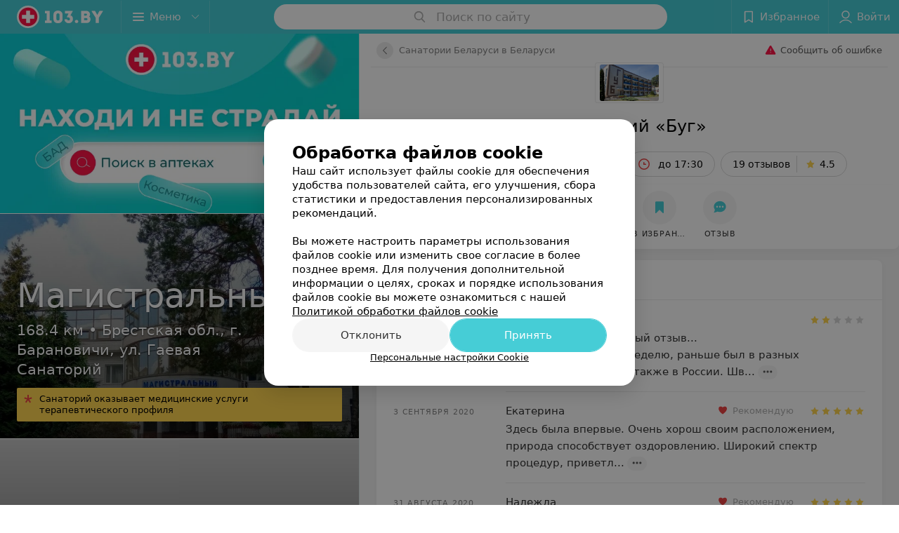

--- FILE ---
content_type: text/html; charset=utf-8
request_url: https://bug-sanatory.103.by/
body_size: 15520
content:
<!DOCTYPE html><html lang="ru"><head><title id="title">Санаторий Буг в Белоруссии: цены для россиян, официальный сайт, отзывы - санатории Белоруссии</title><meta name="viewport" content="width=device-width, height=device-height, initial-scale=1.0, user-scalable=0, minimum-scale=1.0, maximum-scale=1.0"><meta name="format-detection" content="telephone=no"><link rel="shortcut icon" href="https://static2.103.by/common/images/favicons/favicon.ico"><link rel="icon" sizes="16x16 32x32 64x64" href="https://static2.103.by/common/images/favicons/favicon.ico"><link rel="apple-touch-icon" sizes="120x120" href="https://static2.103.by/common/images/favicons/favicon-120.png"><link rel="icon" type="image/png" sizes="16x16" href="https://static2.103.by/common/images/favicons/favicon-16.png"><meta name="msapplication-TileImage" content="undefined"><meta name="msapplication-square70x70logo" content="https://static2.103.by/common/images/favicons/favicon-70.png"><meta name="msapplication-square150x150logo" content="https://static2.103.by/common/images/favicons/favicon-150.png"><meta name="msapplication-square310x310logo" content="https://static2.103.by/common/images/favicons/favicon-310.png"><meta name="theme-color" content="#46cdd6"><meta name="yandex-verification" content="7c3606777f416af1"><meta name="google-site-verification" content="pKGZLDrn9DCu6YoS9AB4JI8Koj3OePj5NBuCnfkGhfQ"><link rel="preload stylesheet" as="style" type="text/css" href="https://static2.103.by/personal/css/bundle.f32a711af4cee5729ce9.css"><link rel="alternate" type="application/rss+xml" href="https://mag.103.by/news-rss-feed.xml"><script>window.yaContextCb = window.yaContextCb || []</script><script src="https://yandex.ru/ads/system/context.js" async></script><meta name="keywords" content="санаторий буг вся беларусь" id="keywords"><meta name="description" content="Санаторий «Буг» р-н Жабинковский, урочище Сосновый бор – телефоны, цены, отзывы и схема проезда в каталоге медицинского портала 103.by." id="description"><meta name="og:description" content="Санаторий «Буг» р-н Жабинковский, урочище Сосновый бор – телефоны, цены, отзывы и схема проезда в каталоге медицинского портала 103.by."><meta name="og:url" content="https://bug-sanatory.103.by/"><meta name="og:type" content="website"><meta name="og:title" content="Санаторий «Буг»"><meta name="og:site_name" content="https://103.by"><meta name="og:image" content="https://ms1.103.by/images/3eb7dc40c062dfcd8626520fa786c034/resize/w=500,h=164,q=34/catalog_place_photo_default/27/41/9a/27419a028064371db1108e0f1e68a0b6.jpg"><link rel="canonical" href="https://bug-sanatory.103.by/"></head><body><script>function loadSVG() {
  loadSVG.i += 1;
  if (loadSVG.i > 5) return;
  var ajax = new XMLHttpRequest();
  ajax.overrideMimeType("image/svg+xml");
  ajax.open("GET", 'https://static2.103.by/common/svg/symbol/icons.I-3V9tEhhO.svg', true);
  ajax.onload = function (e) {
    var div = document.createElement("div");
    div.innerHTML = ajax.responseText;
    document.body.insertBefore(div, document.body.childNodes[0]);
  }
  ajax.onerror = function() {
    loadSVG();
  }
  ajax.send();
}
loadSVG.i = 0;
</script><script>loadSVG();</script><div class="Main" id="root"><div><script type="application/ld+json">{"@context":"https://schema.org","@type":"BreadcrumbList","itemListElement":[{"@type":"ListItem","position":1,"item":{"@id":"https://www.103.by/list/sanatorii-belorussii/belarus/","name":"Санатории Беларуси в Беларуси"}}]}</script><script type="application/ld+json">{"@context":"https://schema.org","@type":"Organization","name":"103.by","legalName":"103.by","url":"https://www.103.by/","address":{"@type":"PostalAddress","addressRegion":"г. Минск","streetAddress":"улица Толбухина, 2, пом. 16","postalCode":"220012","addressCountry":"Республика Беларусь"},"contactPoint":{"@type":"ContactPoint","contactType":"customer support","email":"help@103.by","hoursAvailable":"Пн-Чт 09:00-18:00","telephone":"+375 291212755"},"sameAs":["https://www.instagram.com/103_by/","https://t.me/portal_103by","https://www.facebook.com/m103by","https://vk.com/m103by","https://www.youtube.com/@103by_media"]}</script><script type="application/ld+json">{"@context":"https://schema.org","@type":"LocalBusiness","name":"Буг","logo":"https://ms1.103.by/images/80c4e9b074738e185f00852f5de2b115/resize/w=250,h=82,q=94/catalog_place_photo_default/27/41/9a/27419a028064371db1108e0f1e68a0b6.jpg","address":{"@type":"PostalAddress","addressLocality":"Вся Беларусь","addressCountry":"Республика Беларусь","streetAddress":"р-н Жабинковский, урочище Сосновый бор"},"telephone":"+375  1641 68719, +375  29 866-86-69, +375  1641 68722, +375  29 366-86-67","image":"https://ms1.103.by/images/80c4e9b074738e185f00852f5de2b115/resize/w=250,h=82,q=94/catalog_place_photo_default/27/41/9a/27419a028064371db1108e0f1e68a0b6.jpg","openingHoursSpecification":[{"@type":"OpeningHoursSpecification","closes":"17:30","dayOfWeek":"http://schema.org/Monday","opens":"08:00"},{"@type":"OpeningHoursSpecification","closes":"17:30","dayOfWeek":"http://schema.org/Tuesday","opens":"08:00"},{"@type":"OpeningHoursSpecification","closes":"17:30","dayOfWeek":"http://schema.org/Wednesday","opens":"08:00"},{"@type":"OpeningHoursSpecification","closes":"17:30","dayOfWeek":"http://schema.org/Thursday","opens":"08:00"},{"@type":"OpeningHoursSpecification","closes":"17:30","dayOfWeek":"http://schema.org/Friday","opens":"08:00"}],"url":"https://bug-sanatory.103.by/","aggregateRating":{"@type":"AggregateRating","ratingValue":"4.5","reviewCount":19,"bestRating":"5","worstRating":"1"},"geo":{"@type":"GeoCoordinates","latitude":52.1888,"longitude":24.1305}}</script><script type="application/ld+json">[{"@context":"https://schema.org","@type":"Review","reviewBody":"Всем Здоровья, Реальный отзыв...\nБыл в санатории БУГ неделю, раньше был в разных санаториях Беларуси, также в России. Шведский стол - ЕДЫ ВАЛОМ, РАЗНООБРАЗНО, Всё вкусно, иногда первые блюда не достаточно горячие, Девочки УМНИЦЫ, вкусно, чисто.\nУхоженная территория, цветы, деревья, дорожки, МОЛОДЦЫ\n   Дальше МРАК,,, заселение - очень долго... 1,5 - 2 часа ( это при том что в этот день заехало немного людей, в другие гораздо больше) люди сидят, ждут... В номере Люкс 2 - Х комнатный РЕАЛЬНО ГРЯЗНО,  не убирали вообще перед заселением - мусор, волосы, и прочее. Порядок навели аж на 3 день!!! И так у многих... В номере при заселении не было туалет. бумаги, мыла... Также принесли на 4 день!!\nПроцедуры даже ПЛАТНЫЕ не всегда возьмёшь,,, не хватает специалистов и прочее...\nНе рекомендую...","author":"Анатолий","itemReviewed":{"@type":"LocalBusiness","name":"Буг","address":{"url":"https://bug-sanatory.103.by","telephone":"+375  1641 68719, +375  29 866-86-69, +375  1641 68722, +375  29 366-86-67"},"image":"https://ms1.103.by/images/80c4e9b074738e185f00852f5de2b115/resize/w=250,h=82,q=94/catalog_place_photo_default/27/41/9a/27419a028064371db1108e0f1e68a0b6.jpg"}},{"@context":"https://schema.org","@type":"Review","reviewBody":"Здесь была впервые. Очень хорош своим расположением, природа способствует оздоровлению. Широкий спектр процедур, приветливый и заботливый персонал. Всегда чисто в номере. Рядом санаторий с аквацентром. Платная стоянка для авто. На территории санатория есть банк, передвижная почта, аптека, две парикмахерские, много павильонов с одеждой и обувью, лавки с сувенирами. Организованы поездки на экскурсии, курсируют автобусы и маршрутки. Достойное питание в столовой с выбором меню. Рядом шлюз \"Залузье\", пляж оборудованный лежаками, беседки с мангалами. Тренажёры под открытым небом. Детская площадка.","author":"Екатерина","itemReviewed":{"@type":"LocalBusiness","name":"Буг","address":{"url":"https://bug-sanatory.103.by","telephone":"+375  1641 68719, +375  29 866-86-69, +375  1641 68722, +375  29 366-86-67"},"image":"https://ms1.103.by/images/80c4e9b074738e185f00852f5de2b115/resize/w=250,h=82,q=94/catalog_place_photo_default/27/41/9a/27419a028064371db1108e0f1e68a0b6.jpg"}},{"@context":"https://schema.org","@type":"Review","reviewBody":"Все отлично, приехали, сразу заселились, потом оформились, посетили врача и расписали процедуры. Очень понравилось\nНравится","author":"Надежда","itemReviewed":{"@type":"LocalBusiness","name":"Буг","address":{"url":"https://bug-sanatory.103.by","telephone":"+375  1641 68719, +375  29 866-86-69, +375  1641 68722, +375  29 366-86-67"},"image":"https://ms1.103.by/images/80c4e9b074738e185f00852f5de2b115/resize/w=250,h=82,q=94/catalog_place_photo_default/27/41/9a/27419a028064371db1108e0f1e68a0b6.jpg"}},{"@context":"https://schema.org","@type":"Review","reviewBody":"Очень много различных процедур!Работают приятные люди.Есть косметолог,тепло и грязелечение, мссаж, магнитотурботрон, ударноволновая терапия, радиолифтинг и миостимуляция, ингаляторий и галла (соляная)комната,инфракрасная сауна,акварол,лимфомат,вибромассаж,криобинтование ног,вакуумный массаж,новинка!!! Лечение суставов термальными водорослями!!!провисание в бассейне, лфк, ПДМ,различные ванны и физиопроцедуры!Заказное меню,организация досуга!Стоматолог,лаборатория, спа капсула,косметологические обёртывания, барокамера. Ухоженная территория,приятные цены!Всем рекомендую!","author":"Muramura","itemReviewed":{"@type":"LocalBusiness","name":"Буг","address":{"url":"https://bug-sanatory.103.by","telephone":"+375  1641 68719, +375  29 866-86-69, +375  1641 68722, +375  29 366-86-67"},"image":"https://ms1.103.by/images/80c4e9b074738e185f00852f5de2b115/resize/w=250,h=82,q=94/catalog_place_photo_default/27/41/9a/27419a028064371db1108e0f1e68a0b6.jpg"}},{"@context":"https://schema.org","@type":"Review","reviewBody":"Хороший санаторий расположенный в сосновом бору.Отзывчивый и знающий своё дело персонал.Доступные цены платных медицинских услуг. Отличное питание. Приедем ещё обязательно и посоветуем друзьям.","author":"Клиент","itemReviewed":{"@type":"LocalBusiness","name":"Буг","address":{"url":"https://bug-sanatory.103.by","telephone":"+375  1641 68719, +375  29 866-86-69, +375  1641 68722, +375  29 366-86-67"},"image":"https://ms1.103.by/images/80c4e9b074738e185f00852f5de2b115/resize/w=250,h=82,q=94/catalog_place_photo_default/27/41/9a/27419a028064371db1108e0f1e68a0b6.jpg"}}]</script><script type="application/ld+json">{"@context":"https://schema.org","@graph":[{"@type":"Article","author":{"@type":"Person","name":"103.by"},"url":"https://bug-sanatory.103.by/"}]}</script></div><div class="Header__wrapper"><header class="Container Header"><a class="LogoLink" href="https://www.103.by" title="logo" aria-label="logo"><svg class="Logo Logo--header" title="logo"><use xlink:href="#icon-logo"></use></svg></a><div class="Header__leftPart"><div class="Header__categories"><div class="MenuItem Header__button MenuItem--withLeftIcon MenuItem--withRightIcon MenuItem--huge" role="button"><span class="MenuItem__text"><svg aria-hidden="true" class="Icon MenuItem__icon MenuItem__icon--left Icon--hamburger"><use xlink:href="#icon-hamburger"></use></svg><span>Меню</span><svg aria-hidden="true" class="Icon MenuItem__icon MenuItem__icon--right Icon--menu-down"><use xlink:href="#icon-menu-down"></use></svg></span></div></div></div><div class="SearchContainer__wrapper"><div class="SearchContainer"><div class="Search Search--outModal"><form><div class="Search__placeholder"><span class="Search__iconWrapper"><svg aria-hidden="true" class="Icon Search__icon Icon--search"><use xlink:href="#icon-search"></use></svg></span><span class="Search__placeholder--text">Поиск по сайту</span></div><div class="Search__inputWrapper"><input type="text" id="search_open" value="" class="Search__input" disabled=""/></div></form></div><div class="SearchModal Overlay--animation"><div class="SearchContent__body"><div class="SearchContent"><div class="SearchResults"><ul class="SearchResults__items"></ul></div></div></div></div></div></div><div class="Header__rightPart"><div class="HeaderButton HeaderButton--search HeaderButton--withIcon"><span class="HeaderButton__item"><span class="HeaderButton__icon"><svg aria-hidden="true" class="Icon Icon--search-header Icon--massive"><use xlink:href="#icon-search-header"></use></svg></span><span class="HeaderButton__text"></span></span></div><div class="HeaderButton HeaderButton--favotites u-hidden-small-down HeaderButton--withIcon"><a href="https://www.103.by/profile/favorites/" class="HeaderButton__item"><span class="HeaderButton__icon"><svg aria-hidden="true" class="Icon Icon--favorites-header Icon--massive"><use xlink:href="#icon-favorites-header"></use></svg></span><span class="HeaderButton__text">Избранное</span></a></div><div class="DropDown UserBar UserBar__dropdown Header__dropDown  u-hidden-small-up DropDown--tick DropDown--huge" role="select"><svg aria-hidden="true" class="Icon Icon--user-header"><use xlink:href="#icon-user-header"></use></svg><svg class="Icon Icon--menu"><use xlink:href="#icon-menu-down"></use></svg><span title="Войти" class="DropDown__text u-ellipsis">Войти</span></div><div class="HeaderButton UserBar UserBar__button  u-hidden-small-down HeaderButton--withIcon"><a href="https://www.103.by/auth/login/" class="HeaderButton__item"><span class="HeaderButton__icon"><svg aria-hidden="true" class="Icon Icon--user-header Icon--massive"><use xlink:href="#icon-user-header"></use></svg></span><span class="HeaderButton__text">Войти</span></a></div></div></header></div><div class="PersonalContainer hasAside isLeftCommercial"><div class="PersonalContent --about"><div class="Sticky__spacer" style="height:0"></div><div class="PersonalContent__inner"><div class="PersonalTopToolbar PersonalHeader__paper "><a class="BackButton " href="https://www.103.by/list/sanatorii-belorussii/belarus/"><span class="BackButton__icon"><svg aria-hidden="true" class="Icon Icon--nextSmall Icon--massive" style="transform:rotate(180deg)"><use xlink:href="#icon-nextSmall"></use></svg></span><span class="PersonalHeader__backButton">Санатории Беларуси в Беларуси</span></a><div class="PersonalTopToolbar__rightSide"><div class="SendError"><span><!--noindex--></span><a class="MenuItem u-ellipsis Link Link--shade-64 SendError__link MenuItem--withLeftIcon" href="https://info.103.by/user_support?ref=https://bug-sanatory.103.by/" rel="nofollow" target="_blank" title="Сообщить об ошибке"><span class="MenuItem__text"><svg aria-hidden="true" class="Icon MenuItem__icon MenuItem__icon--left Icon--warning"><use xlink:href="#icon-warning"></use></svg><span class="Body-1 SendError__text">Сообщить об ошибке</span></span></a><span><!--/noindex--></span></div></div></div><div class="PersonalLogo"><div class="PersonalLogo__wrapper"><img src="https://ms1.103.by/images/80c4e9b074738e185f00852f5de2b115/resize/w=250,h=82,q=94/catalog_place_photo_default/27/41/9a/27419a028064371db1108e0f1e68a0b6.jpg" srcSet="https://ms1.103.by/images/3eb7dc40c062dfcd8626520fa786c034/resize/w=500,h=164,q=34/catalog_place_photo_default/27/41/9a/27419a028064371db1108e0f1e68a0b6.jpg 2x" class="PersonalLogo__img" alt="Санаторий «Буг» - фото" title="Санаторий «Буг» - фото, картинка лого"/></div></div><div class="PersonalTitle PersonalHeader__paper"><div class="PersonalTitle__content"><h1 class="PersonalTitle__text small h3 u-semiBold"><span>Санаторий «Буг»</span></h1></div></div><div class="PersonalHeader__paper PersonalHeader__Rating"><button class="Button RatingButton RatingButton--xs Button--outline"><span class="Button__text">19 отзывов<span class="StarRating RatingButton__ratingValue "><span class="StarRating__star"><svg aria-hidden="true" class="Icon Icon--gray Icon--star"><use xlink:href="#icon-star"></use></svg><span class="fill" style="width:90%"><svg aria-hidden="true" class="Icon Icon--yellow Icon--star"><use xlink:href="#icon-star"></use></svg></span></span><span>4.5</span></span></span></button></div><div class="PersonalContacts PersonalHeader__paper PersonalContacts--shadow"><div class="PersonalContacts__inner"><div class="PersonalContacts__group"><button class="Button PersonalContacts__address PersonalContacts__item Button--outline" title="р-н Жабинковский, урочище Сосновый бор"><svg aria-hidden="true" class="Icon Icon--gray-darker Icon--marker-stroke"><use xlink:href="#icon-marker-stroke"></use></svg><span class="Button__text">р-н Жабинковский, урочище Сосновый бор</span></button><button class="Button PersonalContacts__item PersonalContacts__worktime Button--outline"><svg aria-hidden="true" class="Icon Icon--red Icon--time-stroke"><use xlink:href="#icon-time-stroke"></use></svg><span class="Button__text">до 17:30</span></button><button class="Button RatingButton  Button--outline"><span class="Button__text">19 отзывов<span class="StarRating RatingButton__ratingValue "><span class="StarRating__star"><svg aria-hidden="true" class="Icon Icon--gray Icon--star"><use xlink:href="#icon-star"></use></svg><span class="fill" style="width:90%"><svg aria-hidden="true" class="Icon Icon--yellow Icon--star"><use xlink:href="#icon-star"></use></svg></span></span><span>4.5</span></span></span></button></div></div></div><div class="PersonalHeaderButtons PersonalHeader__paper PersonalHeaderButtons--shadow" style="top:0px"><div class="PersonalHeaderButtons__inner"><div class="PersonalHeaderButtons__list"><a class="Button PersonalHeaderButton Button--big" role="button"><span class="Button__iconWrapper"><svg aria-hidden="true" class="Icon infiniteCustomShake Icon--earphone"><use xlink:href="#icon-earphone"></use></svg></span><span class="Button__text">Телефоны</span></a><a class="Button PersonalHeaderButton RouteMap__button Button--big Button--outline" role="button" href="https://maps.google.com/maps/?daddr=52.1888,24.1305" rel="nofollow noopener" target="_blank" title="Проложить маршрут"><span class="Button__iconWrapper"><svg aria-hidden="true" class="Icon Icon--directions-car Icon--huge"><use xlink:href="#icon-directions-car"></use></svg></span><span class="Button__text">маршрут</span></a><a class="Button PersonalHeaderButton  Button--big" role="button"><span class="Button__iconWrapper"><svg aria-hidden="true" class="Icon Icon--primary Icon--favorites"><use xlink:href="#icon-favorites"></use></svg></span><span class="Button__text">В избранное</span></a><a class="Button PersonalHeaderButton Button--big" role="button"><span class="Button__iconWrapper"><svg aria-hidden="true" class="Icon Icon--primary Icon--comment2"><use xlink:href="#icon-comment2"></use></svg></span><span class="Button__text">отзыв</span></a></div></div></div><div class="PersonalHeaderButtons__falsePanel"></div><div class="PersonalBody"><div class="ContentBox PersonalCommercial --mobile"><div class="ContentBox__header"><div class="ContentBox__title"><h2 class="u-ellipsis">Часто просматривают</h2></div></div><div class="ContentBox__content"><noindex><div class="PersonalCommercial__banner --isDesktop"><span class="Spinner" aria-hidden="true"></span><div></div></div><div class="PersonalCommercial__banner --isTablet"><span class="Spinner" aria-hidden="true"></span><div></div></div><a target="_blank" class="PersonalCommercial__item" href="https://magistralny.103.by"><div></div><div class="PersonalCommercial__text"><div class="PersonalCommercial__title">Магистральный</div><div class="PersonalCommercial__description">168.4 км • Брестская обл., г. Барановичи, ул. Гаевая<br/>Санаторий</div><div class="Panel Panel--tiny PersonalCommercial__advert body-1"><svg aria-hidden="true" class="Icon PersonalCommercial__advert-icon Icon--asterisk"><use xlink:href="#icon-asterisk"></use></svg><div class="PersonalCommercial__advert-content"><noindex class="PersonalCommercial__advert-text"><span>Санаторий оказывает медицинские услуги терапевтического профиля</span></noindex></div></div></div></a><a target="_blank" class="PersonalCommercial__item" href="https://radon.103.by"><div></div><div class="PersonalCommercial__text"><div class="PersonalCommercial__title">Радон</div><div class="PersonalCommercial__description">174.1 км • Гродненская обл., Дятловский р-н, д. Боровики<br/>Санаторий</div><div class="Panel Panel--tiny PersonalCommercial__advert body-1"><svg aria-hidden="true" class="Icon PersonalCommercial__advert-icon Icon--asterisk"><use xlink:href="#icon-asterisk"></use></svg><div class="PersonalCommercial__advert-content"><noindex class="PersonalCommercial__advert-text"><span>Амплипульстерапия</span></noindex></div></div></div></a><a target="_blank" class="PersonalCommercial__item" href="https://porechie.103.by"><div></div><div class="PersonalCommercial__text"><div class="PersonalCommercial__title">Поречье</div><div class="PersonalCommercial__description">188.6 км • Гродненский р-н, д. Поречье, ул. Толстого<br/>Санаторий</div><div class="Panel Panel--tiny PersonalCommercial__advert body-1"><svg aria-hidden="true" class="Icon PersonalCommercial__advert-icon Icon--asterisk"><use xlink:href="#icon-asterisk"></use></svg><div class="PersonalCommercial__advert-content"><noindex class="PersonalCommercial__advert-text"><span>Скидка 10% на при раннем бронировании</span></noindex></div></div></div></a></noindex></div><div class="ContentBox__footer"><div class="ContentBox__showMore Link Link--primary">Показать ещё</div></div></div><div class="PersonalContent__anchor " id="reviews"></div><div class="ContentBox Reviews"><div class="ContentBox__content"><div class="ContentBox__header --divided"><div class="ContentBox__title"><h2 class="u-ellipsis">Отзывы<span class="ContentBox__total">19</span></h2></div></div><div class="ReviewsContent"><div class="Panel Panel--big ReviewItem"><time class="Review__DateTime MenuItem--mini u-uppercase" dateTime="2024-10-04">4 октября 2024</time><div class="Review"><div class="Review__Header"><div class="Review__HeaderRow"><div class="Review__Author h6 u-semiBold"><span class="Review__AuthorName">Анатолий</span></div><time class="Review__DateTime--mobile MenuItem--mini u-uppercase" dateTime="2024-10-04">4 октября 2024</time></div><div class="Review__HeaderRow Review__MetaData"><div class="Review__rating"><div class="Rating Rating--yellow Rating--small" title="Плохо"><span class="Rating__item"><svg aria-hidden="true" class="Icon Rating__star Icon--gray Icon--star Icon--small"><use xlink:href="#icon-star"></use></svg></span><span class="Rating__item"><svg aria-hidden="true" class="Icon Rating__star Icon--gray Icon--star Icon--small"><use xlink:href="#icon-star"></use></svg></span><span class="Rating__item"><svg aria-hidden="true" class="Icon Rating__star Icon--gray Icon--star Icon--small"><use xlink:href="#icon-star"></use></svg></span><span class="Rating__item Rating__item--selected"><svg aria-hidden="true" class="Icon Rating__star Rating__star--full Icon--yellow Icon--star Icon--small"><use xlink:href="#icon-star"></use></svg></span><span class="Rating__item"><svg aria-hidden="true" class="Icon Rating__star Rating__star--full Icon--yellow Icon--star Icon--small"><use xlink:href="#icon-star"></use></svg></span></div></div></div></div><div class="Review__Text h6"><span class="Review__TextInner"><span>Всем Здоровья, Реальный отзыв...
Был в санатории БУГ неделю, раньше был в разных санаториях Беларуси, также в России. Шв...</span><span style="display:none">едский стол - ЕДЫ ВАЛОМ, РАЗНООБРАЗНО, Всё вкусно, иногда первые блюда не достаточно горячие, Девочки УМНИЦЫ, вкусно, чисто.
Ухоженная территория, цветы, деревья, дорожки, МОЛОДЦЫ
   Дальше МРАК,,, заселение - очень долго... 1,5 - 2 часа ( это при том что в этот день заехало немного людей, в другие гораздо больше) люди сидят, ждут... В номере Люкс 2 - Х комнатный РЕАЛЬНО ГРЯЗНО,  не убирали вообще перед заселением - мусор, волосы, и прочее. Порядок навели аж на 3 день!!! И так у многих... В номере при заселении не было туалет. бумаги, мыла... Также принесли на 4 день!!
Процедуры даже ПЛАТНЫЕ не всегда возьмёшь,,, не хватает специалистов и прочее...
Не рекомендую...</span></span><button class="Button Review__TextButton Button--mini"><svg aria-hidden="true" class="Icon Icon--option-review"><use xlink:href="#icon-option-review"></use></svg></button></div><div class="Review__footer"></div></div><div class="Divider Review__divider"></div></div><div class="Panel Panel--big ReviewItem"><time class="Review__DateTime MenuItem--mini u-uppercase" dateTime="2020-09-03">3 сентября 2020</time><div class="Review"><div class="Review__Header"><div class="Review__HeaderRow"><div class="Review__Author h6 u-semiBold"><span class="Review__AuthorName">Екатерина</span></div><time class="Review__DateTime--mobile MenuItem--mini u-uppercase" dateTime="2020-09-03">3 сентября 2020</time></div><div class="Review__HeaderRow Review__MetaData"><div class="Review__Like body-1"><svg aria-hidden="true" class="Icon Icon--heart"><use xlink:href="#icon-heart"></use></svg><span>Рекомендую</span></div><div class="Review__rating"><div class="Rating Rating--yellow Rating--small" title="Отлично"><span class="Rating__item Rating__item--selected"><svg aria-hidden="true" class="Icon Rating__star Rating__star--full Icon--yellow Icon--star Icon--small"><use xlink:href="#icon-star"></use></svg></span><span class="Rating__item"><svg aria-hidden="true" class="Icon Rating__star Rating__star--full Icon--yellow Icon--star Icon--small"><use xlink:href="#icon-star"></use></svg></span><span class="Rating__item"><svg aria-hidden="true" class="Icon Rating__star Rating__star--full Icon--yellow Icon--star Icon--small"><use xlink:href="#icon-star"></use></svg></span><span class="Rating__item"><svg aria-hidden="true" class="Icon Rating__star Rating__star--full Icon--yellow Icon--star Icon--small"><use xlink:href="#icon-star"></use></svg></span><span class="Rating__item"><svg aria-hidden="true" class="Icon Rating__star Rating__star--full Icon--yellow Icon--star Icon--small"><use xlink:href="#icon-star"></use></svg></span></div></div></div></div><div class="Review__Text h6"><span class="Review__TextInner"><span>Здесь была впервые. Очень хорош своим расположением, природа способствует оздоровлению. Широкий спектр процедур, приветл...</span><span style="display:none">ивый и заботливый персонал. Всегда чисто в номере. Рядом санаторий с аквацентром. Платная стоянка для авто. На территории санатория есть банк, передвижная почта, аптека, две парикмахерские, много павильонов с одеждой и обувью, лавки с сувенирами. Организованы поездки на экскурсии, курсируют автобусы и маршрутки. Достойное питание в столовой с выбором меню. Рядом шлюз &quot;Залузье&quot;, пляж оборудованный лежаками, беседки с мангалами. Тренажёры под открытым небом. Детская площадка.</span></span><button class="Button Review__TextButton Button--mini"><svg aria-hidden="true" class="Icon Icon--option-review"><use xlink:href="#icon-option-review"></use></svg></button></div><div class="Review__footer"></div></div><div class="Divider Review__divider"></div></div><div class="Panel Panel--big ReviewItem"><time class="Review__DateTime MenuItem--mini u-uppercase" dateTime="2020-08-31">31 августа 2020</time><div class="Review"><div class="Review__Header"><div class="Review__HeaderRow"><div class="Review__Author h6 u-semiBold"><span class="Review__AuthorName">Надежда</span></div><time class="Review__DateTime--mobile MenuItem--mini u-uppercase" dateTime="2020-08-31">31 августа 2020</time></div><div class="Review__HeaderRow Review__MetaData"><div class="Review__Like body-1"><svg aria-hidden="true" class="Icon Icon--heart"><use xlink:href="#icon-heart"></use></svg><span>Рекомендую</span></div><div class="Review__rating"><div class="Rating Rating--yellow Rating--small" title="Отлично"><span class="Rating__item Rating__item--selected"><svg aria-hidden="true" class="Icon Rating__star Rating__star--full Icon--yellow Icon--star Icon--small"><use xlink:href="#icon-star"></use></svg></span><span class="Rating__item"><svg aria-hidden="true" class="Icon Rating__star Rating__star--full Icon--yellow Icon--star Icon--small"><use xlink:href="#icon-star"></use></svg></span><span class="Rating__item"><svg aria-hidden="true" class="Icon Rating__star Rating__star--full Icon--yellow Icon--star Icon--small"><use xlink:href="#icon-star"></use></svg></span><span class="Rating__item"><svg aria-hidden="true" class="Icon Rating__star Rating__star--full Icon--yellow Icon--star Icon--small"><use xlink:href="#icon-star"></use></svg></span><span class="Rating__item"><svg aria-hidden="true" class="Icon Rating__star Rating__star--full Icon--yellow Icon--star Icon--small"><use xlink:href="#icon-star"></use></svg></span></div></div></div></div><div class="Review__Text h6"><span class="Review__TextInner"><span>Все отлично, приехали, сразу заселились, потом оформились, посетили врача и расписали процедуры. Очень понравилось
Нрави...</span><span style="display:none">тся</span></span><button class="Button Review__TextButton Button--mini"><svg aria-hidden="true" class="Icon Icon--option-review"><use xlink:href="#icon-option-review"></use></svg></button></div><div class="Review__footer"></div></div><div class="Divider Review__divider"></div></div><div class="ContentBox__footer"><div class="ContentBox__showMore Link Link--primary">Показать ещё</div></div></div></div></div><div class="ReviewForm" data-scroll-target="reviews-form"><div class="PersonalContent__anchor " id="pform"></div><div name="personal__reviews" class="ReviewForm__title --stepOne"><span>Поделитесь мнением</span></div><div class="ReviewForm__content"><form class="Form" novalidate=""><div class="ReviewForm__line ReviewForm__line--ratingWrap"><div class="Rating Rating--yellow Rating--massive Rating--editing" title=""><span class="Rating__item"><svg aria-hidden="true" class="Icon Rating__star Icon--white Icon--star Icon--massive"><use xlink:href="#icon-star"></use></svg></span><span class="Rating__item Rating__item--mask"><svg aria-hidden="true" class="Icon Rating__star Icon--yellow Icon--star Icon--massive"><use xlink:href="#icon-star"></use></svg></span><span class="Rating__itemTitle">Отлично</span><span class="Rating__item"><svg aria-hidden="true" class="Icon Rating__star Icon--white Icon--star Icon--massive"><use xlink:href="#icon-star"></use></svg></span><span class="Rating__item Rating__item--mask"><svg aria-hidden="true" class="Icon Rating__star Icon--yellow Icon--star Icon--massive"><use xlink:href="#icon-star"></use></svg></span><span class="Rating__itemTitle">Очень хорошо</span><span class="Rating__item"><svg aria-hidden="true" class="Icon Rating__star Icon--white Icon--star Icon--massive"><use xlink:href="#icon-star"></use></svg></span><span class="Rating__item Rating__item--mask"><svg aria-hidden="true" class="Icon Rating__star Icon--yellow Icon--star Icon--massive"><use xlink:href="#icon-star"></use></svg></span><span class="Rating__itemTitle">Неплохо</span><span class="Rating__item"><svg aria-hidden="true" class="Icon Rating__star Icon--white Icon--star Icon--massive"><use xlink:href="#icon-star"></use></svg></span><span class="Rating__item Rating__item--mask"><svg aria-hidden="true" class="Icon Rating__star Icon--yellow Icon--star Icon--massive"><use xlink:href="#icon-star"></use></svg></span><span class="Rating__itemTitle">Плохо</span><span class="Rating__item"><svg aria-hidden="true" class="Icon Rating__star Icon--white Icon--star Icon--massive"><use xlink:href="#icon-star"></use></svg></span><span class="Rating__item Rating__item--mask"><svg aria-hidden="true" class="Icon Rating__star Icon--yellow Icon--star Icon--massive"><use xlink:href="#icon-star"></use></svg></span><span class="Rating__itemTitle">Ужасно</span></div><label for="review[rating]" class="InputHidden "><input type="hidden" name="review[rating]" class="InputHidden__control" value=""/></label></div><div class="ReviewForm__line ReviewForm__line--reviewTextWrap"><div class="Textarea__controlWrapper ReviewForm__TextareaWrapper"><textarea name="review[text]" class="Textarea ReviewForm__Textarea Textarea--huge" placeholder="Оставляйте отзыв и получайте бонусы от партнеров 103.by!" maxLength="1000"></textarea></div><div class="MenuItem ReviewForm__recommendation h6 MenuItem--withLeftIcon" role="button"><span class="MenuItem__text"><svg aria-hidden="true" class="Icon MenuItem__icon MenuItem__icon--left Icon--heart-stroke"><use xlink:href="#icon-heart-stroke"></use></svg><span>Рекомендую</span></span></div></div><div class="ReviewForm__line"><label for="review[name]" class="Input ReviewForm__input Input--huge"><div class="Input__controlWrapper"><input type="text" name="review[name]" class="Input__control" value="" placeholder="Имя" maxLength="18"/><svg aria-hidden="true" class="Icon Input__clear isHidden Icon--remove-sign"><use xlink:href="#icon-remove-sign"></use></svg></div></label></div><div class="ReviewForm__line"><div class="Select ReviewForm__rubricSelect Select--huge u-ellipsis Select--searchable" role="select"><svg class="Icon Icon--menu"><use xlink:href="#icon-menu-down"></use></svg><div class="Select__search" style="display:none"><input type="text" class="Select__searchInput" tabindex="0" value="Какую услугу вам оказывали?"/></div><span title="Какую услугу вам оказывали?" class="Select__text">Какую услугу вам оказывали?</span></div></div><div class="ReviewForm__line --image"><div class="ImageUploader"><div class="ImageUploader__uploadButton"><svg aria-hidden="true" class="Icon Icon--plus"><use xlink:href="#icon-plus"></use></svg><span class="ImageUploader__uploadText">Добавить фото</span><input type="file" class="ImageUploader__uploadInput" accept="image/jpeg,image/png" multiple=""/></div></div></div><div class="ReviewForm__line --checkBox"><div class="ReviewForm__checkBox-block"><div class="Checkbox"><svg class="Icon Icon--control"><use xlink:href="#icon-checkbox"></use></svg><svg class="Icon Icon--control Icon--control-checked"><use xlink:href="#icon-checkbox-checked"></use></svg></div><span>Согласен на внесение сведений в информационные системы (ресурсы) в сервисе «Отзывы». Подробнее об<!-- --> <a target="_blank" rel="noopener noreferrer" href="https://mag.103.by/soglasiya-na-obrabotku-personalnyh-dannyh/uslovija-obrbotki-personlnyh-dnnyh-v-rmkh-chekboks-soglsen-n-vnesenie-svedenij-v-informcionnye-sistemy-resursy-v-servise-otzyvy/" class="ReviewForm_link__policy">условиях обработки персональных данных</a> <!-- -->и<!-- --> <a target="_blank" rel="noopener noreferrer" href="https://mag.103.by/editor/information/108283-prava-subekta-personalynyh-dannyh/" class="ReviewForm_link__policy">механизме реализации прав</a> </span></div><label for="review[personalDataSystemsPolicy]" class="InputHidden "><input type="hidden" name="review[personalDataSystemsPolicy]" class="InputHidden__control" value=""/></label></div><div class="ReviewForm__line --checkBox"><div class="ReviewForm__checkBox-block"><div class="Checkbox"><svg class="Icon Icon--control"><use xlink:href="#icon-checkbox"></use></svg><svg class="Icon Icon--control Icon--control-checked"><use xlink:href="#icon-checkbox-checked"></use></svg></div><span>Согласен опубликовать отзыв. Подробнее об<!-- --> <a target="_blank" rel="noopener noreferrer" href="https://mag.103.by/soglasiya-na-obrabotku-personalnyh-dannyh/uslovija-obrbotki-personlnyh-dnnyh-v-rmkh-chekboks-soglsen-opublikovt-otzyv/" class="ReviewForm_link__policy">условиях обработки персональных данных</a> <!-- -->и<!-- --> <a target="_blank" rel="noopener noreferrer" href="https://mag.103.by/editor/information/108283-prava-subekta-personalynyh-dannyh/" class="ReviewForm_link__policy">механизме реализации прав</a> </span></div><label for="review[personalDataReviewPolicy]" class="InputHidden "><input type="hidden" name="review[personalDataReviewPolicy]" class="InputHidden__control" value=""/></label></div><button class="Button ReviewForm__submitButton Button--huge" type="submit"><span class="Button__text">Написать отзыв</span></button><div class="ReviewForm__captionText ReviewForm__captionText--offsetTop body-1"><span><!--noindex--></span><span>Нажимая кнопку «Написать отзыв», вы принимаете<!-- --> <a target="_blank" href="https://mag.103.by/editor/information/108013-polyzovatelyskoje-soglashenije-servisov-103-by/">условия Пользовательского соглашения</a></span><span><!--/noindex--></span></div></form></div></div><div class="PersonalContent__anchor " id="about"></div><div class="ContentBox Features isVisible"><div class="ContentBox__content Features__content"><div class="Price Features__price Features--wrapped Price--columns50"><div class="Price__left"><div class="Price__bg"><span class="Features__itemTitle">Месторасположение</span></div></div><div class="Price__right"><div class="Price__bg"><span class="Features__itemValue"><span>Расстояние от Бреста - 30 км</span></span></div></div></div><div class="Price Features__price Features--wrapped Price--columns50"><div class="Price__left"><div class="Price__bg"><span class="Features__itemTitle">Регион</span></div></div><div class="Price__right"><div class="Price__bg"><span class="Features__itemValue"><a class="Link Link--primary" target="_self" href="https://www.103.by/list/bazy-otdyha-belorussii/brestskaya/belarus/">Брестская область</a></span></div></div></div><div class="Price Features__price Features--wrapped Price--columns50"><div class="Price__left"><div class="Price__bg"><span class="Features__itemTitle">Парная:</span></div></div><div class="Price__right"><div class="Price__bg"><span class="Features__itemValue"><span>Инфракрасная</span>, <span>Кедровая бочка</span></span></div></div></div></div><div class="ContentBox__footer --divided"><div class="ContentBox__showMore Link Link--primary">Показать ещё</div></div></div><div class="ContentBox Offers"><div class="ContentBox__header"><div class="ContentBox__title"><h2 class="u-ellipsis">Цены</h2></div><a class="Offers__allOffers Link Link--primary" href="https://bug-sanatory.103.by/pricing/#content" target="_self">Все цены<svg aria-hidden="true" class="Icon Icon--nextSmall"><use xlink:href="#icon-nextSmall"></use></svg></a></div><div class="ContentBox__content"><div class="Gallery"><div class="Gallery__listWrapper"><div class="Gallery__list"><div class="Offers__item"><span class="Offers__title">Двухместный номер с телевизором и холодильником (твин), корпус 1,3,4</span><div class="Offers__priceWrapper"><div class="Offers__priceInfo u-ellipsis"><div class="Offers__price u-ellipsis">Цена по запросу</div></div></div><a href="https://bug-sanatory.103.by/pricing/4516/203935/#offersContent" title="Двухместный номер с телевизором и холодильником (твин), корпус 1,3,4" class="Offers__link"></a></div><div class="Offers__item"><span class="Offers__title">Одноместный номер с телевизором и холодильником (сингл)</span><div class="Offers__priceWrapper"><div class="Offers__priceInfo u-ellipsis"><div class="Offers__price u-ellipsis">Цена по запросу</div></div></div><a href="https://bug-sanatory.103.by/pricing/4516/203935/#offersContent" title="Одноместный номер с телевизором и холодильником (сингл)" class="Offers__link"></a></div><div class="Offers__item"><span class="Offers__title">Двухместный номер с телевизором и холодильником (твин), корпус 1,3,4</span><div class="Offers__priceWrapper"><div class="Offers__priceInfo u-ellipsis"><div class="Offers__price u-ellipsis">Цена по запросу</div></div></div><a href="https://bug-sanatory.103.by/pricing/4516/208108/#offersContent" title="Двухместный номер с телевизором и холодильником (твин), корпус 1,3,4" class="Offers__link"></a></div><div class="Offers__item"><span class="Offers__title">Одноместный номер с телевизором и холодильником (сингл)</span><div class="Offers__priceWrapper"><div class="Offers__priceInfo u-ellipsis"><div class="Offers__price u-ellipsis">Цена по запросу</div></div></div><a href="https://bug-sanatory.103.by/pricing/4516/208108/#offersContent" title="Одноместный номер с телевизором и холодильником (сингл)" class="Offers__link"></a></div><div class="Offers__item"><span class="Offers__title">Двухместный номер с телевизором и холодильником (твин), корпус 1,3,4</span><div class="Offers__priceWrapper"><div class="Offers__priceInfo u-ellipsis"><div class="Offers__price u-ellipsis">Цена по запросу</div></div></div><a href="https://bug-sanatory.103.by/pricing/4516/203938/#offersContent" title="Двухместный номер с телевизором и холодильником (твин), корпус 1,3,4" class="Offers__link"></a></div></div></div><div class="Offers__control Offers__control--prev "><button class="Fab Fab--huge Fab--black"><svg aria-hidden="true" class="Icon Icon--swipe-gallery-arrow"><use xlink:href="#icon-swipe-gallery-arrow"></use></svg></button></div><div class="Offers__control Offers__control--next "><button class="Fab Fab--huge Fab--black"><svg aria-hidden="true" class="Icon Icon--swipe-gallery-arrow"><use xlink:href="#icon-swipe-gallery-arrow"></use></svg></button></div></div></div></div><div class="PersonalContent__anchor " id="map"></div><div data-scroll-target="map"><div></div></div><noindex class="PersonalOwner"><div class="PersonalOwner__label"><span>Вы владелец?</span></div><div class="PersonalOwner__buttons"><a class="Button PersonalOwner__button --WithoutConnect" href="https://info.103.by/?utm_source=bps&amp;utm_medium=103.by&amp;utm_campaign=privlech_patsientov" target="_blank" rel="nofollow noreferrer noopener"><span class="Button__iconWrapper"><svg aria-hidden="true" class="Icon Icon--checkbox-checked-qr Icon--huge"><use xlink:href="#icon-checkbox-checked-qr"></use></svg></span><span class="Button__text">Привлечь клиентов</span></a></div></noindex><noindex class="FoundMistake"><div class="FoundMistake__label"><span>Нашли ошибку?</span></div><a class="Button FoundMistake__button button Button--large" href="https://info.103.by/user_support?ref=bug-sanatory.103.by" target="_blank" rel="nofollow noreferrer noopener"><span class="Button__iconWrapper"><svg aria-hidden="true" class="Icon Icon--pencil Icon--large"><use xlink:href="#icon-pencil"></use></svg></span><span class="Button__text">Предложить исправление</span></a></noindex><div class="PersonalRequisites"><div class="PersonalRequisites__list"><div class="PersonalRequisites__item --title">Дочернее унитарное предприятие «Санаторий Буг»</div><div class="PersonalRequisites__item">Юридический адрес: 225103, Республика Беларусь, Брестская обл. Жабинковский район, санаторий «Буг»</div><div class="PersonalRequisites__item">УНП: 200038280</div><div class="PersonalRequisites__item">Свидетельство о регистрации от 10.03.2014</div><div class="PersonalRequisites__item">Зарегистрирован в Торговом реестре</div></div><a href="https://info.103.by/dostup/?utm_source=na_pravah_reklamy&amp;utm_medium=103.by&amp;utm_campaign=reklama" class="PersonalRequisites__advert Link Link--primary">На правах рекламы</a></div></div><footer class="Footer PersonalPage__footer"><div class="Footer__inner"><div class="FooterLine Container FooterLine--main"><div class="FooterLine__logo"><a class="LogoLink" href="https://www.103.by" title="logo" aria-label="logo"><svg class="Logo Logo--primary Logo--colored Footer__logo" title="logo"><use xlink:href="#icon-logo"></use></svg></a><div class="List FooterLine__social FooterLine__item List--small List--horizontal List--compact"><div class="List__item"><a class="SocialIcon --instagram" href="https://www.instagram.com/103_by/" title="instagram" aria-label="instagram"><img class="Image Image--loading SocialIcon__gray" src="" srcSet="" data-src="https://static2.103.by/common/images/f_instagram.svg" alt="instagram"/><img class="Image Image--loading SocialIcon__colored" src="" srcSet="" data-src="https://static2.103.by/common/images/f_instagram-color.png" alt="instagram"/></a></div><div class="List__item"><a class="SocialIcon --telegram" href="https://t.me/portal_103by" title="telegram" aria-label="telegram"><img class="Image Image--loading SocialIcon__gray" src="" srcSet="" data-src="https://static2.103.by/common/images/f_telegram.svg" alt="telegram"/><img class="Image Image--loading SocialIcon__colored" src="" srcSet="" data-src="https://static2.103.by/common/images/f_telegram-color.svg" alt="telegram"/></a></div><div class="List__item"><a class="SocialIcon --facebook" href="https://www.facebook.com/m103by" title="facebook" aria-label="facebook"><img class="Image Image--loading SocialIcon__gray" src="" srcSet="" data-src="https://static2.103.by/common/images/f_facebook.svg" alt="facebook"/><img class="Image Image--loading SocialIcon__colored" src="" srcSet="" data-src="https://static2.103.by/common/images/f_facebook-color.svg" alt="facebook"/></a></div><div class="List__item"><a class="SocialIcon --vk" href="https://vk.com/m103by" title="вконтакте" aria-label="вконтакте"><img class="Image Image--loading SocialIcon__gray" src="" srcSet="" data-src="https://static2.103.by/common/images/f_vk.svg" alt="vk"/><img class="Image Image--loading SocialIcon__colored" src="" srcSet="" data-src="https://static2.103.by/common/images/f_vk-color.svg" alt="vk"/></a></div><div class="List__item"><a class="SocialIcon --youtube" href="https://www.youtube.com/@103by_media" title="youtube" aria-label="youtube"><img class="Image Image--loading SocialIcon__gray" src="" srcSet="" data-src="https://static2.103.by/common/images/f_youtube.svg" alt="youtube"/><img class="Image Image--loading SocialIcon__colored" src="" srcSet="" data-src="https://static2.103.by/common/images/f_youtube-color.svg" alt="youtube"/></a></div></div></div><div class="FooterLine--box"><ul class="List FooterLine__list FooterLine__list--horizontal FooterLine__item List--small List--horizontal List--compact"><div class="List__item"><a class="Link Link--fadein Link--shade-80" href="https://mag.103.by/editor/news/76743-o-projekte-103-by/?utm_source=link_footer&amp;utm_medium=103.by&amp;utm_campaign=about" target="_blank">О проекте</a></div><div class="List__item"><a class="Link Link--fadein Link--shade-80" href="https://mag.103.by/editor/news/?utm_source=link_footer&amp;utm_medium=103.by&amp;utm_campaign=project-news" target="_blank">Новости проекта</a></div><div class="List__item"><a class="Link Link--fadein Link--shade-80" href="https://info.103.by/ad/?utm_source=link_footer&amp;utm_medium=103.by&amp;utm_campaign=new_company" target="_blank">Размещение рекламы</a></div><div class="List__item"><a class="Link Link--fadein Link--shade-80" href="http://103.partners/?utm_source=link_footer&amp;utm_medium=103.by&amp;utm_campaign=partners" rel="nofollow">Медицинский маркетинг</a></div><div class="List__item"><a class="Link Link--fadein Link--shade-80" href="https://about.103.by/upload/public-contract.pdf" target="_blank" rel="nofollow">Публичный договор</a></div><div class="List__item"><a class="Link Link--fadein Link--shade-80" href="https://mag.103.by/editor/information/108013-polyzovatelyskoje-soglashenije-servisov-103-by/?utm_source=link_footer&amp;utm_medium=103.by&amp;utm_campaign=user_agreement" target="_blank">Пользовательское соглашение</a></div><div class="List__item"><a class="Link Link--fadein Link--shade-80" href="https://mag.103.by/editor/payment/49663-sposoby-oplaty/?utm_source=link_footer&amp;utm_medium=103.by&amp;utm_campaign=oplata" target="_blank">Способы оплаты</a></div><div class="List__item"><a class="Link Link--fadein Link--shade-80" href="https://www.artox.com/?utm_source=link_footer&amp;utm_medium=103.by&amp;utm_campaign=artox" target="_blank" rel="nofollow">Вакансии</a></div><div class="List__item"><a class="Link Link--fadein Link--shade-80" href="https://mag.103.by/editor/news/80303-partnery/?utm_source=link_footer&amp;utm_medium=103.by&amp;utm_campaign=partnery">Партнеры</a></div><div class="List__item"><a class="Link Link--fadein FooterLink--color" href="https://info.103.by/form">Написать руководителю 103.by</a></div><div class="List__item"><a class="Link Link--fadein Link--shade-80" href="https://info.103.by/user_support" target="_blank">Написать в поддержку</a></div><div class="List__item"><a class="Link Link--fadein Link--shade-80">Персональные настройки cookie</a></div><div class="List__item"><a class="Link Link--fadein Link--shade-80" href="https://mag.103.by/editor/information/108353-obrabotka-personalynyh-dannyh/" target="_blank">Обработка персональных данных</a></div></ul></div><div class="FooterCopyright"><small class="FooterCopyright__item FooterLine__caption Caption">© 2026 ООО «Артокс Лаб», УНП 191700409<!-- --> | 220012, Республика Беларусь, г. Минск, улица Толбухина, 2, пом. 16 | help@103.by</small><small class="FooterLine__caption Caption FooterLine__supportPhone">Служба поддержки<a class="Link FooterLink--color" href="tel:+375 291212755" target="_self"> <!-- -->+375 291212755</a></small></div></div></div></footer></div><div></div></div><div class="PersonalLeftAside"><div><div class="Sticky__spacer" style="height:0"></div><div class="PersonalLeftAside__inner"><div class="ContentBox PersonalCommercial"><div class="ContentBox__content"><noindex><div class="PersonalCommercial__banner --isDesktop"><span class="Spinner" aria-hidden="true"></span><div></div></div><div class="PersonalCommercial__banner --isTablet"><span class="Spinner" aria-hidden="true"></span><div></div></div><a target="_blank" class="PersonalCommercial__item" href="https://magistralny.103.by"><div></div><div class="PersonalCommercial__text"><div class="PersonalCommercial__title">Магистральный</div><div class="PersonalCommercial__description">168.4 км • Брестская обл., г. Барановичи, ул. Гаевая<br/>Санаторий</div><div class="Panel Panel--tiny PersonalCommercial__advert body-1"><svg aria-hidden="true" class="Icon PersonalCommercial__advert-icon Icon--asterisk"><use xlink:href="#icon-asterisk"></use></svg><div class="PersonalCommercial__advert-content"><noindex class="PersonalCommercial__advert-text"><span>Санаторий оказывает медицинские услуги терапевтического профиля</span></noindex></div></div></div></a><a target="_blank" class="PersonalCommercial__item" href="https://radon.103.by"><div></div><div class="PersonalCommercial__text"><div class="PersonalCommercial__title">Радон</div><div class="PersonalCommercial__description">174.1 км • Гродненская обл., Дятловский р-н, д. Боровики<br/>Санаторий</div><div class="Panel Panel--tiny PersonalCommercial__advert body-1"><svg aria-hidden="true" class="Icon PersonalCommercial__advert-icon Icon--asterisk"><use xlink:href="#icon-asterisk"></use></svg><div class="PersonalCommercial__advert-content"><noindex class="PersonalCommercial__advert-text"><span>Амплипульстерапия</span></noindex></div></div></div></a><a target="_blank" class="PersonalCommercial__item" href="https://porechie.103.by"><div></div><div class="PersonalCommercial__text"><div class="PersonalCommercial__title">Поречье</div><div class="PersonalCommercial__description">188.6 км • Гродненский р-н, д. Поречье, ул. Толстого<br/>Санаторий</div><div class="Panel Panel--tiny PersonalCommercial__advert body-1"><svg aria-hidden="true" class="Icon PersonalCommercial__advert-icon Icon--asterisk"><use xlink:href="#icon-asterisk"></use></svg><div class="PersonalCommercial__advert-content"><noindex class="PersonalCommercial__advert-text"><span>Скидка 10% на при раннем бронировании</span></noindex></div></div></div></a><a target="_blank" class="PersonalCommercial__item" href="https://westa.103.by"><div></div><div class="PersonalCommercial__text"><div class="PersonalCommercial__title">Westa</div><div class="PersonalCommercial__description">259.9 км • Минская обл. Дзержинский р-н 319 км<br/>Серьезнейшая медицинская база, квалифицированные врачи и уютные номера корпусов санатория обеспечат Вам высококлассный отдых с пользой для здоровья</div><div class="Panel Panel--tiny PersonalCommercial__advert body-1"><svg aria-hidden="true" class="Icon PersonalCommercial__advert-icon Icon--asterisk"><use xlink:href="#icon-asterisk"></use></svg><div class="PersonalCommercial__advert-content"><noindex class="PersonalCommercial__advert-text"><span>Скидка 15% на зимние путевки в санаторий</span></noindex></div></div></div></a><a target="_blank" class="PersonalCommercial__item" href="https://rassvet-luban.103.by"><div></div><div class="PersonalCommercial__text"><div class="PersonalCommercial__title">Рассвет-Любань</div><div class="PersonalCommercial__description">286.7 км • Минская обл., Любанский р-н, пос. Осовецкий<br/>Санаторий</div><div class="Panel Panel--tiny PersonalCommercial__advert body-1"><svg aria-hidden="true" class="Icon PersonalCommercial__advert-icon Icon--asterisk"><use xlink:href="#icon-asterisk"></use></svg><div class="PersonalCommercial__advert-content"><noindex class="PersonalCommercial__advert-text"><span>Полноценный отдых в нашем санатории</span></noindex></div></div></div></a><a target="_blank" class="PersonalCommercial__item" href="https://raketa-s.103.by"><div></div><div class="PersonalCommercial__text"><div class="PersonalCommercial__title">Ракета</div><div class="PersonalCommercial__description">294.6 км • Минский р-н, Ждановичский сс<br/>Оздоровительный комплекс </div><div class="Panel Panel--tiny PersonalCommercial__advert body-1"><svg aria-hidden="true" class="Icon PersonalCommercial__advert-icon Icon--asterisk"><use xlink:href="#icon-asterisk"></use></svg><div class="PersonalCommercial__advert-content"><noindex class="PersonalCommercial__advert-text"><span>Доступно бронирование путевок!</span></noindex></div></div></div></a><a target="_blank" class="PersonalCommercial__item" href="https://ogonek-korpus2.103.by"><div></div><div class="PersonalCommercial__text"><div class="PersonalCommercial__title">Огонек</div><div class="PersonalCommercial__description">294.9 км • Минский р-н. Ждановичский сельсовет 54<br/>Оздоровительный комплекс</div><div class="Panel Panel--tiny PersonalCommercial__advert body-1"><svg aria-hidden="true" class="Icon PersonalCommercial__advert-icon Icon--asterisk"><use xlink:href="#icon-asterisk"></use></svg><div class="PersonalCommercial__advert-content"><noindex class="PersonalCommercial__advert-text"><span>Акция «При записи на услугу массажа — посещение кедровой бочки бесплатно»</span></noindex></div></div></div></a><a target="_blank" class="PersonalCommercial__item" href="https://krinica.103.by"><div></div><div class="PersonalCommercial__text"><div class="PersonalCommercial__title">Криница</div><div class="PersonalCommercial__description">295.0 км • Минская обл., Минский р-н, п. Ждановичи<br/>Санаторий</div></div></a><a target="_blank" class="PersonalCommercial__item" href="https://sosnovy-bor.103.by"><div></div><div class="PersonalCommercial__text"><div class="PersonalCommercial__title">Сосновый бор</div><div class="PersonalCommercial__description">305.0 км • Минск. обл., Молодеч. р-н, Радошковичский c-с<br/>Санаторий</div><div class="Panel Panel--tiny PersonalCommercial__advert body-1"><svg aria-hidden="true" class="Icon PersonalCommercial__advert-icon Icon--asterisk"><use xlink:href="#icon-asterisk"></use></svg><div class="PersonalCommercial__advert-content"><noindex class="PersonalCommercial__advert-text"><span>Скидка 10% на раннее бронирование</span></noindex></div></div></div></a><a target="_blank" class="PersonalCommercial__item" href="https://juravushka.103.by"><div></div><div class="PersonalCommercial__text"><div class="PersonalCommercial__title">Журавушка</div><div class="PersonalCommercial__description">340.1 км • Минская обл. Мядельский р-н п.о. Зубренок<br/>Санаторий</div></div></a><a target="_blank" class="PersonalCommercial__item" href="https://sputnik-naroch.103.by"><div></div><div class="PersonalCommercial__text"><div class="PersonalCommercial__title">Спутник</div><div class="PersonalCommercial__description">344.4 км • Мядельский р-н, к.п.Нарочь, ул.Туристская<br/>Санаторий</div><div class="Panel Panel--tiny PersonalCommercial__advert body-1"><svg aria-hidden="true" class="Icon PersonalCommercial__advert-icon Icon--asterisk"><use xlink:href="#icon-asterisk"></use></svg><div class="PersonalCommercial__advert-content"><noindex class="PersonalCommercial__advert-text"><span>☘️Медицина в санатории «Спутник»</span></noindex></div></div></div></a></noindex></div></div></div><div></div></div></div></div><div class="PhotoSwipeGallery"></div><div class="OwnerButton_wrapper isHidden fadeInUp"><a class="Button OwnerButton Button--big Button--accent Button--uppercase Button--round" href="https://info.103.by/?utm_source=vy_vladelec&amp;utm_medium=button_pop_up&amp;utm_campaign=vladelec" target="_blank"><span class="Button__text">Вы владелец?</span></a></div><div class="CookiesNotificationBy"><div class="CookiesNotificationBy__wrapper"><div class="CookiesNotificationBy__title">Обработка файлов cookie</div><div class="CookiesNotificationBy__text">Наш сайт использует файлы cookie для обеспечения удобства пользователей сайта, его улучшения, сбора статистики и предоставления персонализированных рекомендаций.<br/><br/>Вы можете настроить параметры использования файлов cookie или изменить свое согласие в более позднее время. Для получения дополнительной информации о целях, сроках и порядке использования файлов cookie вы можете ознакомиться с нашей<!-- --> <a class="CookiesNotificationBy__text--details" href="https://mag.103.by/editor/information/123334-politika-obrabotki-fajlov-cookie/?utm_source=103by&amp;utm_medium=pop_up_new&amp;utm_campaign=cookie" rel="noopener noreferrer" target="_blank">Политикой обработки файлов cookie</a></div><div class="CookiesNotificationBy__control"><div class="CookiesNotificationBy__control--buttons"><button class="Button Button--big Button--primary Button--rounded"><span class="Button__text">Отклонить</span></button><button class="Button Button--big Button--primary Button--rounded"><span class="Button__text">Принять</span></button></div><div class="CookiesNotificationBy__control--details">Персональные настройки Cookie</div></div></div></div></div><script src="https://bug-sanatory.103.by/1_rHMhD48dr4X.js" defer></script><script>window.dataLayer = [{"pageType":"personal","type":"default","state":"free","placeId":966147,"mainRubricId":21},{"page_type":"personal_place_page","page_description":{"place":{"id":966147,"url":"bug-sanatory.103.by","state":"free"}}}]</script><script src="https://static2.103.by/personal/js/bundle.f32a711af4cee5729ce9.js" defer></script><!-- Google Tag Manager --><script>!function (a, b, c, d, e) {
  a[d] = a[d] || [], a[d].push({ "gtm.start": (new Date).getTime(), event: "gtm.js" });
  var f = b.getElementsByTagName(c)[0], g = b.createElement(c), h = "dataLayer" != d ? "&l=" + d : "";
  g.async = !0, g.src = "//www.googletagmanager.com/gtm.js?id=" + e + h, f.parentNode.insertBefore(g, f)
}(window, document, "script", "dataLayer", "GTM-MZHSCG");</script><!-- End Google Tag Manager --><noscript><iframe src="//www.googletagmanager.com/ns.html?id=GTM-MZHSCG" height="0" width="0" style="display:none; visibility:hidden"></iframe></noscript></body></html>

--- FILE ---
content_type: text/css
request_url: https://static2.103.by/personal/css/bundle.f32a711af4cee5729ce9.css
body_size: 99725
content:
/*! normalize.css v4.1.1 | MIT License | github.com/necolas/normalize.css */html{line-height:1.15}a:active,a:hover{outline-width:0}abbr[title]{border-bottom:none;text-decoration:underline;text-decoration:underline dotted}small{font-size:80%}sub,sup{font-size:75%}figure{margin:1em 40px}hr{box-sizing:content-box}button,input,optgroup,select,textarea{font:inherit;margin:0}optgroup{font-weight:700}[type=button]::-moz-focus-inner,[type=reset]::-moz-focus-inner,[type=submit]::-moz-focus-inner,button::-moz-focus-inner{border-style:none;padding:0}[type=button]:-moz-focusring,[type=reset]:-moz-focusring,[type=submit]:-moz-focusring,button:-moz-focusring{outline:1px dotted ButtonText}legend{color:inherit}[type=checkbox],[type=radio],legend{box-sizing:border-box}[type=number]::-webkit-inner-spin-button,[type=number]::-webkit-outer-spin-button{height:auto}[type=search]::-webkit-search-cancel-button,[type=search]::-webkit-search-decoration{-webkit-appearance:none}

/*! sanitize.css v4.1.0 | CC0 License | github.com/jonathantneal/sanitize.css */article,aside,details,figcaption,figure,footer,header,main,menu,nav,section,summary{display:block}audio,canvas,progress,video{display:inline-block}audio:not([controls]){display:none;height:0}[hidden],template{display:none}*,:after,:before{background-repeat:no-repeat;box-sizing:inherit}:after,:before{text-decoration:inherit;vertical-align:inherit}html{box-sizing:border-box;cursor:default;font-family:sans-serif;line-height:1.5;-ms-text-size-adjust:100%;-webkit-text-size-adjust:100%}body{margin:0}h1{font-size:2em;margin:.67em 0}code,kbd,pre,samp{font-family:monospace,monospace;font-size:1em}hr{height:0;overflow:visible}nav ol,nav ul{list-style:none}abbr[title]{border-bottom:1px dotted;text-decoration:none}b,strong{font-weight:inherit;font-weight:bolder}dfn{font-style:italic}mark{background-color:#ff0;color:#000}progress{vertical-align:baseline}small,sub,sup{font-size:83.3333%}sub,sup{line-height:0;position:relative;vertical-align:baseline}sub{bottom:-.25em}sup{top:-.5em}::-moz-selection{background-color:#b3d4fc;color:#000;text-shadow:none}::selection{background-color:#b3d4fc;color:#000;text-shadow:none}audio,canvas,iframe,img,svg,video{vertical-align:middle}img{border-style:none}svg{fill:currentColor}svg:not(:root){overflow:hidden}a{background-color:transparent;-webkit-text-decoration-skip:objects}a:hover{outline-width:0}table{border-collapse:collapse;border-spacing:0}button,input,select,textarea{background-color:transparent;border-style:none;color:inherit;font-size:1em;margin:0}button,input{overflow:visible}button,select{text-transform:none}[type=reset],[type=submit],button,html [type=button]{-webkit-appearance:button}::-moz-focus-inner{border-style:none;padding:0}:-moz-focusring{outline:1px dotted ButtonText}fieldset{border:1px solid silver;margin:0 2px;padding:.35em .625em .75em}legend{display:table;max-width:100%;padding:0;white-space:normal}textarea{overflow:auto;resize:vertical}[type=checkbox],[type=radio]{padding:0}::-webkit-inner-spin-button,::-webkit-outer-spin-button{height:auto}[type=search]{-webkit-appearance:textfield;outline-offset:-2px}::-webkit-search-cancel-button,::-webkit-search-decoration{-webkit-appearance:none}::-webkit-input-placeholder{color:inherit;opacity:.54}::-webkit-file-upload-button{-webkit-appearance:button;font:inherit}[aria-busy=true]{cursor:progress}[aria-controls]{cursor:pointer}[aria-disabled]{cursor:default}[tabindex],a,area,button,input,label,select,textarea{-ms-touch-action:manipulation;touch-action:manipulation}[hidden][aria-hidden=false]{clip:rect(0,0,0,0);display:inherit;position:absolute}[hidden][aria-hidden=false]:focus{clip:auto}.Button,.Button--medium,.Checkbox,.Chip,.DropDown,.FilterSidebar .List--small .List__item,.FilterSidebar .List--small .List__title,.FilterSidebar .List__item--small,.Input--outline .Input__control,.Input__text,.InputHidden__text,.List--small .List__item,.List--small .List__title,.List:not(.List--small)>.List__item--noPadding,.List__item,.List__item--small,.List__title,.MenuItem,.Radio,.Select,.Tab,.Textarea--outline,.Textarea__text{font-size:13px;line-height:20px}.Button--mini,.DropDown--mini,.MenuItem--mini{font-size:11px;line-height:16px}.Button--small,.Button--tiny,.Chip,.DropDown--small,.DropDown--tiny,.MenuItem--small,.MenuItem--tiny{font-size:13px;line-height:20px}.Button--big,.Button--large,.DropDown--big,.DropDown--large,.DropDown--medium,.MenuItem--big,.MenuItem--large,.MenuItem--medium,.Select--big{font-size:14px;line-height:20px}.Button--huge,.Checkbox--huge .Checkbox__text,.DropDown--huge,.Input--huge .Input__control,.List__title--huge,.MenuItem--huge,.Pagination,.Radio--huge .Radio__text,.Select--huge,.Textarea--huge{font-size:15px;line-height:24px}.Button--massive,.DropDown--massive,.Input--massive .Input__control,.MenuItem--massive,.Select--massive,.Textarea--massive .Textarea__control{font-size:17px;line-height:28px}.Fab svg.Icon{position:absolute;top:50%;left:50%;transform:translate(-50%,-50%)}.Button[disabled],.Input:not([disabled]) .Input__control[disabled],.Input[disabled],.Select[disabled],.Textarea:not([disabled]) .Textarea__control[disabled],.Textarea[disabled]{opacity:.32;pointer-events:none}body :not(.testScroll)::-webkit-scrollbar{width:8px;height:8px}body :not(.testScroll)::-webkit-scrollbar-track-piece{background-color:#f5f5f5;border:2px solid #fff;border-radius:24px}body :not(.testScroll)::-webkit-scrollbar-thumb{background-color:#e2e2e2;border:2px solid #fff;border-radius:24px}.u-uppercase{text-transform:uppercase}.u-ellipsis{overflow:hidden;white-space:nowrap;text-overflow:ellipsis}.u-textCenter{text-align:center!important}.u-textLeft{text-align:left!important}.u-textRight{text-align:right!important}.u-gray{color:rgba(0,0,0,.8)}.u-grayLight{color:rgba(0,0,0,.64)}.u-grayLighter{color:rgba(0,0,0,.48)}.u-grayLightest{color:rgba(0,0,0,.32)}.u-light{color:hsla(0,0%,100%,.96)}.u-light.u-gray{color:hsla(0,0%,100%,.8)}.u-light.u-grayLight{color:hsla(0,0%,100%,.64)}.u-light.u-grayLighter{color:hsla(0,0%,100%,.48)}.u-light.u-grayLightest{color:hsla(0,0%,100%,.32)}.u-fullHeight{height:100%}.u-minFullHeight{min-height:100%}.u-floatLeft{float:left}.u-floatRight{float:right!important}.isHidden{display:none!important}.isInvisible{visibility:hidden!important}@media only screen and (max-width:479px){.u-hidden-xsmall{display:none!important}}@media only screen and (min-width:0) and (max-width:479px){.u-hidden-small-down{display:none!important}}@media only screen and (min-width:480px) and (max-width:767px){.u-hidden-small{display:none!important}}@media only screen and (min-width:480px){.u-hidden-small-up{display:none!important}}@media only screen and (min-width:0) and (max-width:767px){.u-hidden-medium-down{display:none!important}}@media only screen and (min-width:768px) and (max-width:959px){.u-hidden-medium{display:none!important}}@media only screen and (min-width:768px){.u-hidden-medium-up{display:none!important}}@media only screen and (min-width:0) and (max-width:959px){.u-hidden-large-down{display:none!important}}@media only screen and (min-width:960px) and (max-width:1279px){.u-hidden-large{display:none!important}}@media only screen and (min-width:960px){.u-hidden-large-up{display:none!important}}@media only screen and (min-width:0) and (max-width:1279px){.u-hidden-xlarge-down{display:none!important}}@media only screen and (min-width:1280px){.u-hidden-xlarge{display:none!important}}@media only screen and (min-width:1680px){.u-hidden-xxlarge{display:none!important}}@media only screen and (min-width:0) and (max-width:1679px){.u-hidden-xxlarge-down{display:none!important}}@media only screen and (max-width:767px){.u-hidden-mobile{display:none!important}}@media only screen and (min-width:768px) and (max-width:1279px){.u-hidden-tablet{display:none!important}}@media only screen and (min-width:1280px){.u-hidden-desktop{display:none!important}}.u-paddingTop{padding-top:4px}.u-paddingTop--2x{padding-top:8px}.u-paddingTop--3x{padding-top:12px}.u-paddingTop--4x{padding-top:16px}.u-paddingTop--5x{padding-top:20px}.u-paddingTop--6x{padding-top:24px}.u-paddingBottom-none{padding-bottom:0!important}.u-paddingBottom{padding-bottom:4px}.u-paddingBottom--2x{padding-bottom:8px}.u-paddingBottom--3x{padding-bottom:12px}.u-paddingBottom--4x{padding-bottom:16px}.u-paddingBottom--5x{padding-bottom:20px}.u-paddingBottom--6x{padding-bottom:24px}.u-paddingLeft{padding-left:4px}.u-paddingLeft--2x{padding-left:8px}.u-paddingLeft--3x{padding-left:12px}.u-paddingLeft--4x{padding-left:16px}.u-paddingLeft--5x{padding-left:20px}.u-paddingLeft--6x{padding-left:24px}.u-paddingRight{padding-right:4px}.u-paddingRight--2x{padding-right:8px}.u-paddingRight--3x{padding-right:12px}.u-paddingRight--4x{padding-right:16px}.u-paddingRight--5x{padding-right:20px}.u-paddingRight--6x{padding-right:24px}.u-marginRight{margin-right:4px}.u-marginRight--2x{margin-right:8px}.u-marginRight--3x{margin-right:12px}.u-marginRight--4x{margin-right:16px}.u-marginRight--5x{margin-right:20px}.u-marginRight--6x{margin-right:24px}.u-bold{font-weight:700}.u-semiBold{font-weight:500}.u-reset-header{margin:0;font-weight:500}.u-noPointerEvents{pointer-events:none;cursor:default}.animatedUI,.bounceIn,.bounceInRight,.fadeIn,.fadeInDown,.fadeInUp,.fadeOut,.fadeOutDown,.infiniteCustomShake,.pulse,.pulse3d{-webkit-animation-duration:.75s;animation-duration:.75s;-webkit-animation-fill-mode:both;animation-fill-mode:both}@keyframes bounceInRight{0%,60%,75%,90%,to{-webkit-transition-timing-function:cubic-bezier(.215,.61,.355,1);transition-timing-function:cubic-bezier(.215,.61,.355,1)}0%{opacity:0;-webkit-transform:translate3d(3000px,0,0);transform:translate3d(3000px,0,0)}60%{opacity:1;-webkit-transform:translate3d(-25px,0,0);transform:translate3d(-25px,0,0)}75%{-webkit-transform:translate3d(10px,0,0);transform:translate3d(10px,0,0)}90%{-webkit-transform:translate3d(-5px,0,0);transform:translate3d(-5px,0,0)}to{-webkit-transform:none;transform:none}}.bounceInRight{-webkit-animation-name:bounceInRight;animation-name:bounceInRight}@keyframes fadeIn{0%{opacity:0}to{opacity:1}}.fadeIn{animation-name:fadeIn}@keyframes fadeOut{0%{opacity:1}to{opacity:0}}.fadeOut{-webkit-animation-name:fadeOut;animation-name:fadeOut}@keyframes pulse{0%{background:#fff}to{background:hsla(0,0%,100%,.2)}}.pulse{-webkit-animation-name:pulse;animation-name:pulse}@keyframes pulse3d{0%{transform:scaleX(1)}50%{transform:scale3d(1.05,1.05,1.05)}to{transform:scaleX(1)}}.pulse3d{animation-name:pulse3d}@keyframes bounceIn{0%{transform:scale3d(.6,.6,.6)}10%{transform:scale3d(1.1,1.1,1.1)}16%{transform:scale3d(.9,.9,.9)}30%{transform:scale3d(1.03,1.03,1.03)}40%{transform:scale3d(.97,.97,.97)}50%{transform:scale3d(.97,.97,.97)}to{transform:scaleX(1)}}.bounceIn{animation-duration:2s!important;animation-name:bounceIn}@keyframes infiniteCustomShake{0%{transform:translateZ(0)}3%,10%,16%,24%,30%{transform:translate3d(-3px,0,0)}6%,13%,20%,27%{transform:translate3d(3px,0,0)}33%{transform:translateZ(0)}}.infiniteCustomShake{animation-name:infiniteCustomShake;animation-iteration-count:infinite;animation-duration:3s}@keyframes fadeInUp{0%{opacity:0;transform:translate3d(0,100%,0)}to{opacity:1;transform:none}}.fadeInUp{animation-name:fadeInUp}@keyframes fadeInDown{0%{opacity:0;transform:translate3d(0,-100%,0)}to{opacity:1;transform:none}}.fadeInDown{animation-name:fadeInDown}@keyframes fadeOutDown{0%{opacity:1}to{opacity:0;transform:translate3d(0,100%,0)}}.fadeOutDown{animation-name:fadeOutDown;-webkit-animation-duration:.35s;animation-duration:.35s}html{-webkit-tap-highlight-color:transparent}.Container{padding-left:24px;padding-right:24px;box-sizing:border-box}@media only screen and (min-width:0) and (max-width:959px){.Container{padding-left:16px;padding-right:16px}}.Container--tiny{padding-left:12px;padding-right:12px}.Container--small{padding-left:16px;padding-right:16px}.Container--margin{padding-right:0;padding-left:0;margin-left:24px;margin-right:24px}@media only screen and (min-width:0) and (max-width:959px){.Container--margin{margin-left:16px;margin-right:16px}}.Container--tiny.Container--margin{margin-left:12px;margin-right:12px}.Container--small.Container--margin{margin-left:16px;margin-right:16px}@media only screen and (min-width:1280px){.Container--noPadding\@xlarge{padding-right:0;padding-left:0}}@media only screen and (min-width:960px){.Container--noPadding\@large-up{padding-right:0;padding-left:0}}.CheckButton{position:relative;width:auto;display:flex;justify-content:flex-start;align-items:center}.CheckButton__input{position:absolute;opacity:0;width:0;height:0}.CheckButton__span{padding:4px 12px;border-radius:16px;box-sizing:border-box;font-size:13px;line-height:20px;cursor:pointer;background-color:rgba(0,0,0,.04);transition-property:color,background-color;outline:0;color:#000;user-select:none;transition-duration:.12s;transition-timing-function:ease-in-out}@media only screen and (min-width:0) and (max-width:479px){.CheckButton__span{font-size:14px;padding:8px 16px;border-radius:18px}}@media not all and (pointer:coarse){.CheckButton__span:hover{background-color:rgba(0,0,0,.08)}}.CheckButton__input:checked+.CheckButton__span{background-color:#46cdd6;color:#fff}.ToggleSwitch{position:relative;display:inline-block;height:24px;width:40px;flex:0 0 40px}@media only screen and (min-width:0) and (max-width:479px){.ToggleSwitch{height:32px;width:58px;flex:0 0 58px}}.ToggleSwitch__label{display:flex;flex-direction:row-reverse}.ToggleSwitch .ToggleSwitch__input{opacity:0;width:0;height:0}.ToggleSwitch__slider{position:absolute;cursor:pointer;top:0;left:0;right:0;bottom:0;background-color:#ccc;border-radius:18px;background-color:rgba(0,0,0,.16);transition-duration:.12s;transition-timing-function:ease-in-out;transition-property:transform,background-color}.no-touchevents .ToggleSwitch__slider:hover{background-color:rgba(0,0,0,.24)}.ToggleSwitch__slider:before{position:absolute;content:"";height:16px;width:16px;left:4px;bottom:4px;transition-duration:.12s;transition-timing-function:ease-in-out;background-color:#fff;border-radius:34px}@media only screen and (min-width:0) and (max-width:479px){.ToggleSwitch__slider:before{height:24px;width:24px}}.ToggleSwitch__input:checked+.ToggleSwitch__slider{background-color:#46cdd6}.ToggleSwitch__input:checked+.ToggleSwitch__slider:before{transform:translateX(16px);box-shadow:0 2px 8px 0 rgba(0,0,0,.12)}@media only screen and (min-width:0) and (max-width:479px){.ToggleSwitch__input:checked+.ToggleSwitch__slider:before{transform:translateX(25px)}}.ToggleSwitch__text{display:flex;justify-content:flex-start;align-items:center;font-size:14px;line-height:24px;padding-right:8px;color:rgba(0,0,0,.8);font-weight:500}@media only screen and (min-width:0) and (max-width:479px){.ToggleSwitch__text{font-size:16px}}.no-touchevents .FilterSidebar__toggleSwitch:hover .ToggleSwitch__slider{background-color:rgba(0,0,0,.24)}.no-touchevents .FilterSidebar__toggleSwitch:hover .ToggleSwitch__input:checked+.ToggleSwitch__slider{background-color:#99e4e9}.Paper{box-shadow:0 1px 4px 0 rgba(0,0,0,.32);border-radius:2px;background-color:#fff}.Paper--depth--1{box-shadow:0 1px 2px 0 rgba(0,0,0,.16)}a.Paper{display:block}.Link{transition-duration:.12s;transition-timing-function:ease-in-out;color:rgba(0,0,0,.96);text-decoration:none;transition-property:color;cursor:pointer}.no-touchevents .Link:hover,.touchevents .Link:active{color:#00a8b4}button.Link,input.Link{border-width:0;background:none;padding:0;outline:0;cursor:pointer}button.Link::-moz-focus-inner,input.Link::-moz-focus-inner{border:0;padding:0}.Link--noHover:hover{color:currentColor!important}.Link--shade-80{color:rgba(0,0,0,.8)}.Link--shade-64{color:rgba(0,0,0,.64)}.Link--shade-48{color:rgba(0,0,0,.48)}.Link--shade-32{color:rgba(0,0,0,.32)}.Link--primary{color:#00a8b4}.Link--accent,.Link--error,.no-touchevents .Link--primary:hover,.touchevents .Link--primary:active{color:#ff1446}.no-touchevents .Link--accent:hover,.touchevents .Link--accent:active{color:rgba(0,0,0,.96)}.Link--underline{background:rgba(0,0,0,.32);background:-webkit-linear-gradient(-90deg,rgba(0,0,0,.32),rgba(0,0,0,.32));background:linear-gradient(180deg,rgba(0,0,0,.32),rgba(0,0,0,.32));background-repeat:repeat-x;background-size:1px 1px;background-position:0 97%}.no-touchevents .Link--underline:hover,.touchevents .Link--underline:active{background:#00a8b4;background:-webkit-linear-gradient(-90deg,#00a8b4,#00a8b4);background:linear-gradient(180deg,#00a8b4,#00a8b4);background-repeat:repeat-x;background-size:1px 1px;background-position:0 97%}.Link--red{color:#ed4343}.Link--underline.Link--red{background:rgba(237,67,67,.32);background:-webkit-linear-gradient(-90deg,rgba(237,67,67,.32),rgba(237,67,67,.32));background:linear-gradient(180deg,rgba(237,67,67,.32),rgba(237,67,67,.32));background-repeat:repeat-x;background-size:1px 1px;background-position:0 97%}.no-touchevents .Link--underline.Link--red:hover,.touchevents .Link--underline.Link--red:active{background:#ed4343;background:-webkit-linear-gradient(-90deg,#ed4343,#ed4343);background:linear-gradient(180deg,#ed4343,#ed4343);background-repeat:repeat-x;background-size:1px 1px;background-position:0 97%;color:#ed4343}.Link--underline.Link--primary{background:#00a8b4;background:-webkit-linear-gradient(-90deg,#00a8b4,#00a8b4);background:linear-gradient(180deg,#00a8b4,#00a8b4);background-repeat:repeat-x;background-size:1px 1px;background-position:0 97%}.Link--underline.Link--accent,.no-touchevents .Link--underline.Link--primary:hover,.touchevents .Link--underline.Link--primary:active{background:#ff1446;background:-webkit-linear-gradient(-90deg,#ff1446,#ff1446);background:linear-gradient(180deg,#ff1446,#ff1446);background-repeat:repeat-x;background-size:1px 1px;background-position:0 97%}.no-touchevents .Link--underline.Link--accent:hover,.touchevents .Link--underline.Link--accent:active{background:rgba(0,0,0,.96);background:-webkit-linear-gradient(-90deg,rgba(0,0,0,.96),rgba(0,0,0,.96));background:linear-gradient(180deg,rgba(0,0,0,.96),rgba(0,0,0,.96));background-repeat:repeat-x;background-size:1px 1px;background-position:0 97%}.Link--dotted{background:rgba(0,0,0,.32);background:-webkit-linear-gradient(left,rgba(0,0,0,.32),rgba(0,0,0,.32) 33%,transparent 0,transparent);background:linear-gradient(90deg,rgba(0,0,0,.32),rgba(0,0,0,.32) 33%,transparent 0,transparent);background-repeat:repeat-x;background-size:3px 1px;background-position:0 97%}.Link--dotted.Link--primary,.no-touchevents .Link--dotted:hover,.touchevents .Link--dotted:active{background:#00a8b4;background:-webkit-linear-gradient(left,#00a8b4,#00a8b4 33%,transparent 0,transparent);background:linear-gradient(90deg,#00a8b4,#00a8b4 33%,transparent 0,transparent);background-repeat:repeat-x;background-size:3px 1px;background-position:0 97%}.Link--dotted.Link--accent,.no-touchevents .Link--dotted.Link--primary:hover,.touchevents .Link--dotted.Link--primary:active{background:#ff1446;background:-webkit-linear-gradient(left,#ff1446,#ff1446 33%,transparent 0,transparent);background:linear-gradient(90deg,#ff1446,#ff1446 33%,transparent 0,transparent);background-repeat:repeat-x;background-size:3px 1px;background-position:0 97%}.no-touchevents .Link--dotted.Link--accent:hover,.touchevents .Link--dotted.Link--accent:active{background:rgba(0,0,0,.96);background:-webkit-linear-gradient(left,rgba(0,0,0,.96),rgba(0,0,0,.96) 33%,transparent 0,transparent);background:linear-gradient(90deg,rgba(0,0,0,.96),rgba(0,0,0,.96) 33%,transparent 0,transparent);background-repeat:repeat-x;background-size:3px 1px;background-position:0 97%}.Link--fadein:before{position:absolute;right:-10px;left:-10px;top:-10px;bottom:-10px;transition:all .12s ease-in-out;z-index:0;border-radius:3px;content:"\A0";pointer-events:none}.Link--fadein:hover:before{top:-2px;right:-4px;bottom:-2px;left:-4px}.Link--fadein{position:relative}.Link--fadein,.no-touchevents .Link--fadein:hover{color:rgba(0,0,0,.96)}.no-touchevents .Link--fadein:hover:before{background-color:rgba(70,205,214,.16)}.touchevents .Link--fadein:active{color:rgba(0,0,0,.96)}.touchevents .Link--fadein:active:before{background-color:rgba(70,205,214,.16)}.Link--fadein.Link--primary,.no-touchevents .Link--fadein.Link--primary:hover{color:#46cdd6}.no-touchevents .Link--fadein.Link--primary:hover:before{background-color:rgba(70,205,214,.16)}.touchevents .Link--fadein.Link--primary:active{color:#46cdd6}.touchevents .Link--fadein.Link--primary:active:before{background-color:rgba(70,205,214,.16)}.Link--fadein.Link--accent,.no-touchevents .Link--fadein.Link--accent:hover{color:#ff1446}.no-touchevents .Link--fadein.Link--accent:hover:before{background-color:rgba(255,20,70,.16)}.touchevents .Link--fadein.Link--accent:active{color:#ff1446}.touchevents .Link--fadein.Link--accent:active:before{background-color:rgba(255,20,70,.16)}.Button{transition-duration:.12s;transition-timing-function:ease-in-out;display:inline-block;box-sizing:border-box;padding:0;border:0;vertical-align:middle;cursor:pointer;white-space:nowrap;text-align:center;font-weight:400;touch-action:manipulation;user-select:none;outline:none;transition-property:color,background-color,border-color;background-clip:padding-box;-webkit-appearance:none;-webkit-tap-highlight-color:transparent;color:rgba(0,0,0,.96);background-color:rgba(0,0,0,.04);border:1px solid rgba(0,0,0,.04);-webkit-font-smoothing:antialiased;-moz-osx-font-smoothing:grayscale;border-radius:2px;text-decoration:none}.Button:disabled{cursor:default}.no-touchevents .Button:not([disabled]):hover{background-color:rgba(0,0,0,.08);border-color:rgba(0,0,0,.08)}.Button:not([disabled]):active{background-color:rgba(0,0,0,.16);border-color:rgba(0,0,0,.16)}.Button__text>a{text-decoration:none;color:rgba(0,0,0,.96)}.Button--uppercase{text-transform:uppercase}.ButtonToolbar{font-size:0}.ButtonToolbar .Button{margin-right:4px;margin-bottom:4px}.ButtonToolbar .Button:last-child{margin-right:0}.Button{position:relative}.Button,.Button--medium{padding:7px 16px}.Button--mini{padding:3px 12px}.Button--tiny{padding:3px 8px}.Button--small{padding:5px 16px}.Button--large{padding:9px 20px}.Button--big{padding:11px 20px}.Button--huge{padding:11px 24px}.Button--massive{padding:13px 28px}.Button--big.Button--square,.Button--huge.Button--square,.Button--large.Button--square,.Button--massive.Button--square,.Button--medium.Button--square,.Button--mini.Button--square,.Button--small.Button--square,.Button--tiny.Button--square,.Button.Button--square{padding:0;overflow:hidden;width:36px;height:36px;border:none;border-radius:0}.Button--mini.Button--square{width:24px;height:24px}.Button--tiny.Button--square{width:28px;height:28px}.Button--small.Button--square{width:32px;height:32px}.Button--big.Button--square{width:40px;height:40px}.Button--large.Button--square{width:44px;height:44px}.Button--huge.Button--square{width:48px;height:48px}.Button--massive.Button--square{width:56px;height:56px}.Button.Button--rounded{border-radius:18px}.Button--mini.Button--rounded{border-radius:12px}.Button--tiny.Button--rounded{border-radius:14px}.Button--small.Button--rounded{border-radius:16px}.Button--big.Button--rounded{border-radius:20px}.Button--large.Button--rounded{border-radius:22px}.Button--huge.Button--rounded{border-radius:24px}.Button--massive.Button--rounded{border-radius:28px}.Button--outline{color:rgba(0,0,0,.96);background-color:transparent}.Button--outline,.no-touchevents .Button--outline:not([disabled]):hover{border-color:rgba(0,0,0,.16)}.Button--outline:not([disabled]):active,.Button--outline:not([disabled]):active:not([disabled]):hover{background-color:rgba(0,0,0,.16);border-color:rgba(0,0,0,.16);color:rgba(0,0,0,.96)}.Button--inverted{color:rgba(0,0,0,.96);background-color:transparent;border-color:rgba(0,0,0,.16)}.no-touchevents .Button--inverted:hover{border-color:rgba(0,0,0,.04);background-color:rgba(0,0,0,.04)}.Button--inverted:active{border-color:rgba(0,0,0,.16);background-color:rgba(0,0,0,.16)}.Button--primary{color:#fff;background-color:#46cdd6;border-color:#46cdd6}.no-touchevents .Button--primary:not([disabled]):hover{background-color:#70d8df;border-color:#70d8df}.Button--primary:not([disabled]):active{background-color:#2ab5bf;border-color:#2ab5bf}.Button--primaryPale{color:#00a8b4;background-color:rgba(0,168,180,.08);border-color:transparent}.Button--primaryPale svg.Icon{color:#46cdd6;fill:#46cdd6}.no-touchevents .Button--primaryPale:not([disabled]):hover{background-color:rgba(0,168,180,.16);border-color:transparent}.Button--primaryPale:not([disabled]):active{background-color:rgba(0,168,180,.16);border-color:rgba(0,168,180,.16)}.Button--primaryGradient{color:#fff;background:#46cdd6;background:-webkit-linear-gradient(-45deg,#46cdd6,#46cdd6);background:linear-gradient(135deg,#46cdd6,#46cdd6)}.no-touchevents .Button--primaryGradient:enabled:hover{background:#70d8df;background:-webkit-linear-gradient(-45deg,#70d8df,#70d8df);background:linear-gradient(135deg,#70d8df,#70d8df)}.Button--primaryGradient:enabled:active{background:#2ab5bf;background:-webkit-linear-gradient(-45deg,#2ab5bf,#2ab5bf);background:linear-gradient(135deg,#2ab5bf,#2ab5bf)}.Button--warning{color:rgba(0,0,0,.96);background-color:#ffd550;border-color:#ffd550}.no-touchevents .Button--warning:not([disabled]):hover{background-color:#ffe183;border-color:#ffe183}.Button--warning:not([disabled]):active{background-color:#ffc91d;border-color:#ffc91d}.Button--white{color:rgba(0,0,0,.96);background-color:#fff;border-color:#fff}.no-touchevents .Button--white:not([disabled]):hover{color:rgba(0,0,0,.96);background-color:#f2f2f2;border-color:#f2f2f2}.Button--white:not([disabled]):active{color:rgba(0,0,0,.96);background-color:#bfbfbf;border-color:#bfbfbf}.Button--black{color:rgba(0,0,0,.8);background-color:rgba(0,0,0,.8);border-color:rgba(0,0,0,.8)}.no-touchevents .Button--black:not([disabled]):hover{background-color:rgba(26,26,26,.8);border-color:rgba(26,26,26,.8)}.Button--black:not([disabled]):active{background-color:rgba(0,0,0,.8);border-color:rgba(0,0,0,.8)}.Button--black svg.Icon{fill:#fff;color:#fff}.Button--yellow{color:rgba(0,0,0,.96);background-color:#ffd550;border-color:#ffd550}.Button--yellow:not([disabled]):active,.no-touchevents .Button--yellow:not([disabled]):hover{color:rgba(0,0,0,.96);background-color:#ffca20;border-color:#ffca20}.Button--violet{color:#fff;background-color:#783daf;border-color:#783daf}.no-touchevents .Button--violet:not([disabled]):hover{color:#fff;background-color:#9e6dcc;border-color:#9e6dcc}.Button--violet:not([disabled]):active{color:#fff;background-color:#6b369c;border-color:#6b369c}.Button--lightViolet{color:#783daf;background-color:rgba(120,61,175,.08);border-color:rgba(120,61,175,.08)}.no-touchevents .Button--lightViolet:not([disabled]):hover{color:#783daf;background-color:rgba(145,90,197,.16);border-color:rgba(145,90,197,.16)}.Button--lightViolet:not([disabled]):active{color:#783daf;background-color:rgba(94,48,137,.16);border-color:rgba(94,48,137,.16)}.Button--red{color:#fff;background-color:#ed4343;border-color:#ed4343}.no-touchevents .Button--red:not([disabled]):hover{color:#fff;background-color:#f17272;border-color:#f17272}.Button--red:not([disabled]):active{color:#fff;background-color:#e71616;border-color:#e71616}.Button--primary.Button--outline{color:rgba(0,0,0,.96);background-color:transparent;border-color:rgba(0,0,0,.16)}.no-touchevents .Button--primary.Button--outline:not([disabled]):hover{border-color:#46cdd6}.Button--primary.Button--outline:not([disabled]):active,.Button--primary.Button--outline:not([disabled]):active:not([disabled]):hover{background-color:#2ab5bf;border-color:#2ab5bf;color:#fff}.Button--primary.Button--inverted{color:#46cdd6;background-color:transparent;border-color:#46cdd6}.no-touchevents .Button--primary.Button--inverted:not([disabled]):hover{color:#fff;border-color:#70d8df;background-color:#70d8df}.Button--primary.Button--inverted:not([disabled]):active{color:#fff;border-color:#2ab5bf;background-color:#2ab5bf}.Button--accent{color:#fff;background-color:#ff1446;border-color:#ff1446}.no-touchevents .Button--accent:not([disabled]):hover{background-color:#ff476e;border-color:#ff476e}.Button--accent:not([disabled]):active{background-color:#e00030;border-color:#e00030}.Button--outline.Button--accent{color:rgba(0,0,0,.96);background-color:transparent;border-color:rgba(0,0,0,.16)}.no-touchevents .Button--outline.Button--accent:not([disabled]):hover{border-color:#ff1446}.Button--outline.Button--accent:not([disabled]):active,.Button--outline.Button--accent:not([disabled]):active:not([disabled]):hover{background-color:#e00030;border-color:#e00030;color:#fff}.Button--inverted.Button--accent{color:rgba(0,0,0,.96);background-color:transparent;border-color:#ff1446}.no-touchevents .Button--inverted.Button--accent:not([disabled]):hover{color:#fff;border-color:#ff476e;background-color:#ff476e}.Button--inverted.Button--accent:not([disabled]):active{color:#fff;border-color:#e00030;background-color:#e00030}.Button svg.Icon{margin-top:-3px}.Button--big>svg.Icon:first-child,.Button--large>svg.Icon:first-child,.Button--medium>svg.Icon:first-child,.Button--small>svg.Icon:first-child,.Button>svg.Icon:first-child{margin-right:8px;margin-left:-4px}.Button--big>svg.Icon:last-child,.Button--large>svg.Icon:last-child,.Button--medium>svg.Icon:last-child,.Button--small>svg.Icon:last-child,.Button>svg.Icon:last-child{margin-right:-4px;margin-left:8px}.Button .Checkbox{margin-right:8px;margin-left:-4px}.Button--mini svg.Icon{margin-right:4px;width:12px;height:12px;min-width:12px}.Button--big svg.Icon{margin-right:12px}.Button svg.Icon:last-child:first-child{margin-left:0;margin-right:0}.Button.Button--square svg.Icon{margin:0;position:absolute;top:50%;left:50%;transform:translate(-50%,-50%)}.Button--fluid{display:block;width:100%}.Button--flat{color:rgba(0,0,0,.96);background-color:rgba(0,0,0,.04);border-color:rgba(0,0,0,.04);height:100%;border-radius:0}.no-touchevents .Button--flat:not([disabled]):hover{background-color:rgba(0,0,0,.08);border-color:rgba(0,0,0,.08)}.Button--flat:not([disabled]):active{background-color:rgba(0,0,0,.16);border-color:rgba(0,0,0,.16)}.Button--flat.Button--primary{color:#fff;background-color:#46cdd6;border-color:#46cdd6}.no-touchevents .Button--flat.Button--primary:not([disabled]):hover{background-color:#70d8df;border-color:#70d8df}.Button--flat.Button--primary:not([disabled]):active{background-color:#2ab5bf;border-color:#2ab5bf}.Button--flat.Button--accent{color:#fff;background-color:#ff1446;border-color:#ff1446}.no-touchevents .Button--flat.Button--accent:not([disabled]):hover{background-color:#ff476e;border-color:#ff476e}.Button--flat.Button--accent:not([disabled]):active{background-color:#e00030;border-color:#e00030}.Button--flat.Button--white{color:rgba(0,0,0,.96);background-color:#fff;border-color:#fff}.no-touchevents .Button--flat.Button--white:not([disabled]):hover{color:rgba(0,0,0,.96);background-color:rgba(26,26,26,.04);border-color:rgba(26,26,26,.04)}.Button--flat.Button--white:not([disabled]):active{color:rgba(0,0,0,.96);background-color:rgba(0,0,0,.04);border-color:rgba(0,0,0,.04)}.Button--flat.Button--yellow{color:rgba(0,0,0,.96);background-color:#ffd550;border-color:#ffd550}.Button--flat.Button--yellow:not([disabled]):active,.no-touchevents .Button--flat.Button--yellow:not([disabled]):hover{color:rgba(0,0,0,.96);background-color:#ffca20;border-color:#ffca20}.Button--shadow{box-shadow:0 1px 6px rgba(0,0,0,.16),0 1px 4px rgba(0,0,0,.08)}.Button--shadow.Button--yellow{box-shadow:0 4px 8px rgba(255,213,80,.24)}.Button--round{border-radius:60px}.Button--bClipBorderBox,.Button--round{background-clip:border-box}.Fab{transition-duration:.12s;transition-timing-function:ease-in-out;display:inline-block;box-sizing:border-box;border:0;vertical-align:middle;cursor:pointer;white-space:nowrap;text-decoration:none;text-align:center;font-weight:400;touch-action:manipulation;user-select:none;outline:none;transition-property:color,background-color,border-color;background-clip:padding-box;-webkit-appearance:none;-webkit-tap-highlight-color:transparent;position:relative;width:36px;height:36px;padding:0;border-radius:50%;color:rgba(0,0,0,.96);background-color:rgba(0,0,0,.08)}.Fab:disabled{cursor:default}.Fab:hover{background-color:rgba(0,0,0,.04)}.Fab:active{background-color:rgba(0,0,0,.16)}.Fab--inverted{color:rgba(0,0,0,.96);background-color:rgba(0,0,0,.04)}.Fab--inverted:hover{background-color:rgba(0,0,0,.08)}.Fab--inverted:active{background-color:rgba(0,0,0,.16)}.Fab--primary{color:#fff;background-color:#46cdd6}.Fab--primary:hover{background-color:#31c7d1}.Fab--primary:active{background-color:#2ab5bf}.Fab--accent{color:#fff;background-color:#ff1446}.Fab--accent:hover{background-color:#fa0035}.Fab--accent:active{background-color:#e00030}.Fab--violet{color:#fff;background-color:#783daf}.Fab--violet:active,.Fab--violet:hover{background-color:#915ac5}.Fab--violetLight{color:#783daf;background-color:rgba(120,61,175,.08)}.Fab--violetLight:active,.Fab--violetLight:hover{background-color:rgba(120,61,175,.16)}.Fab--white{color:#000;background-color:#fff}.Fab--white:hover{background-color:#f2f2f2}.Fab--white:active{background-color:#e6e6e6}.Fab--black{color:#fff}.Fab--black,.Fab--black:active,.Fab--black:hover{background-color:rgba(0,0,0,.8)}.Fab--shadow{border:1px solid rgba(0,0,0,.08);box-shadow:0 2px 1px 0 rgba(0,0,0,.08)}.Fab--big{width:44px;height:44px}.Fab--huge{width:48px;height:48px}.Fab--huge svg.Icon{width:20px;height:20px;min-width:20px}.Fab--massive{width:56px;height:56px}.Fab--massive svg.Icon{width:20px;height:20px;min-width:20px}.Fab--tiny{width:24px;height:24px}.Fab--tiny svg.Icon{width:12px;height:12px;min-width:12px}svg.Icon{display:inline-block;vertical-align:middle;fill:currentColor;color:currentColor;width:16px;min-width:16px;height:16px;touch-action:manipulation;transform-origin:center center}svg.Icon--small{width:12px;height:12px;min-width:12px}svg.Icon--big,svg.Icon--large{width:16px;height:16px;min-width:16px}svg.Icon--huge{width:20px;height:20px;min-width:20px}svg.Icon--massive{width:24px;height:24px;min-width:24px}svg.Icon--checkbox,svg.Icon--radio{fill:rgba(0,0,0,.16);color:rgba(0,0,0,.16)}svg.Icon--checkbox-checked,svg.Icon--primary,svg.Icon--radio-checked{fill:#46cdd6;color:#46cdd6}svg.Icon--accent{fill:#ff1446;color:#ff1446}svg.Icon--red{fill:#ed4343;color:#ed4343}svg.Icon--green{fill:#21c286;color:#21c286}svg.Icon--gray-darker{fill:rgba(0,0,0,.32);color:rgba(0,0,0,.32)}svg.Icon--violet{fill:#783daf;color:#783daf}svg.Icon--gray{fill:rgba(0,0,0,.16);color:rgba(0,0,0,.16)}svg.Icon--yellow{fill:#ffd550;color:#ffd550}svg.Icon--white{fill:#fff;color:#fff}@media (-ms-high-contrast:none),screen and (-ms-high-contrast:active){svg use{pointer-events:none}}h1,h2,h3,h4,h5,h6{padding:0;margin:0}.h1{font-size:36px;line-height:56px;font-weight:400}.small.h1{line-height:44px}.large.h1{line-height:64px}.h2{font-size:30px;line-height:44px;font-weight:400}.small.h2{line-height:36px}.large.h2{line-height:56px}.h3{font-size:24px;line-height:36px}.small.h3{line-height:32px}.large.h3{line-height:44px}.h4{font-size:21px;line-height:32px}.small.h4{line-height:28px}.large.h4{line-height:40px}.h5{font-size:17px;line-height:28px;font-weight:500}.small.h5{line-height:24px}.large.h5{line-height:32px}.h6{font-size:15px;line-height:24px}.small.h6{line-height:20px}.large.h6{line-height:28px}.Body-1,.body-1{font-size:13px;line-height:20px}.small.Body-1,.small.body-1{line-height:16px}.large.Body-1,.large.body-1{line-height:24px}.Body-2,.body-2{font-size:14px;line-height:20px}.small.Body-2,.small.body-2{line-height:16px}.large.Body-2,.large.body-2{line-height:24px}.Caption,.caption{font-size:11px;line-height:16px}.small.Caption,.small.caption{line-height:12px}.large.Caption,.large.caption{line-height:20px}.Body-1--bold,.body-1--bold,.Body-1.bold,.body-1.bold,.Body-2--bold,.body-2--bold,.body-2.bold,.Body-2.bold,.Caption--bold,.caption--bold,.caption.bold,.Caption.bold,.h1--bold,.h1.bold,.h2--bold,.h2.bold,.h3--bold,.h3.bold,.h4--bold,.h4.bold,.h5--bold,.h5.bold,.h6--bold,.h6.bold{font-weight:700}.Body-1--italic,.body-1--italic,.Body-1.italic,.body-1.italic,.Body-2--italic,.body-2--italic,.body-2.italic,.Body-2.italic,.Caption--italic,.caption--italic,.caption.italic,.Caption.italic,.h1--italic,.h1.italic,.h2--italic,.h2.italic,.h3--italic,.h3.italic,.h4--italic,.h4.italic,.h5--italic,.h5.italic,.h6--italic,.h6.italic{font-style:italic}.CheckboxGroup .Checkbox,.CheckboxGroup .Radio,.RadioGroup .Checkbox,.RadioGroup .Radio{margin-right:16px}.CheckboxGroup .Checkbox:last-child,.CheckboxGroup .Radio:last-child,.RadioGroup .Checkbox:last-child,.RadioGroup .Radio:last-child{margin-right:0}.Checkbox,.Radio{position:relative;z-index:1;display:inline-block;vertical-align:middle;min-width:16px;min-height:16px;cursor:pointer}.Checkbox__text,.Radio__text{display:block;padding-left:28px;overflow:hidden}.Checkbox svg.Icon--control,.Radio svg.Icon--control{position:absolute;top:1px;left:0;transition-property:transform,opacity;transition-duration:.12s;fill:rgba(0,0,0,.16);color:rgba(0,0,0,.16)}.Checkbox svg.Icon--control--error{fill:#ff1446;color:#ff1446}.Checkbox--tick svg.Icon--control,.no-touchevents .Checkbox--tick:hover svg.Icon--control,.no-touchevents .Radio--tick:hover svg.Icon--control,.Radio--tick svg.Icon--control{fill:#000;color:#000}.no-touchevents .Checkbox--tick:hover [disabled]~svg.Icon--control,.no-touchevents .Radio--tick:hover [disabled]~svg.Icon--control{fill:rgba(0,0,0,.08);color:rgba(0,0,0,.08)}.Checkbox--tick svg.Icon--control,.Checkbox svg.Icon--control-checked,.Radio--tick svg.Icon--control,.Radio svg.Icon--control-checked{opacity:0;transform:scale(.3)}.Checkbox--checked svg.Icon--control,.Radio--checked svg.Icon--control{opacity:0}.Checkbox--checked.Checkbox--tick svg.Icon--control,.Radio--checked.Radio--tick svg.Icon--control{transform:scale(1);opacity:1}.Checkbox--checked svg.Icon--control-checked,.Radio--checked svg.Icon--control-checked{fill:#fff;color:#fff;opacity:1;transform:scale(1)}.Checkbox--checked svg.Icon--control-checked{background:#46cdd6;border-radius:2px}.no-touchevents .Checkbox:hover svg.Icon--control,.no-touchevents .Radio:hover svg.Icon--control{fill:#46cdd6;color:#46cdd6}.no-touchevents .Checkbox:hover svg.Icon--control-checked{fill:#fff;color:#fff}.no-touchevents .Checkbox--tick:hover svg.Icon--control,.no-touchevents .Radio--tick:hover svg.Icon--control{fill:#000;color:#000}.Checkbox--disabled,.Radio--disabled{pointer-events:none}.Checkbox--disabled svg.Icon--control,.Radio--disabled svg.Icon--control{fill:rgba(0,0,0,.08);color:rgba(0,0,0,.08)}.Checkbox--checked.Checkbox--disabled svg.Icon--control-checked,.Radio--checked.Radio--disabled svg.Icon--control-checked{fill:#fff;color:#fff;opacity:.48}.Checkbox--disabled .Checkbox__text,.Radio--disabled .Radio__text{fill:#000;color:#000;opacity:.48}.Modal .List--small .List__item>.Checkbox,.Modal .List--small .List__item>.Checkbox:last-child,.Modal .List--small .List__item>.Radio,.Modal .List--small .List__item>.Radio:last-child{margin-top:-8px;margin-bottom:-8px;padding-top:8px;padding-bottom:8px;position:relative}.Modal .List--small .List__item>.Checkbox svg.Icon--control,.Modal .List--small .List__item>.Radio svg.Icon--control{top:50%;transform:translateY(-50%)}.List--small .List__item>.Checkbox,.List--small .List__item>.Checkbox:last-child,.List--small .List__item>.Radio,.List--small .List__item>.Radio:last-child{display:block;margin:-4px -24px;padding:4px 24px 4px 28px}.List--small .List__item>.Checkbox svg.Icon--control,.List--small .List__item>.Radio svg.Icon--control{top:6px}.List--small .List__item>.Checkbox .Icon--control,.List--small .List__item>.Radio .Icon--control{left:24px}.List:not(.List--small)>.List__item>.Checkbox--block,.List:not(.List--small)>.List__item>.Radio--block,.List:not(.List--small)>.List__item>.Radio--tick{display:block;padding:8px 24px}.List:not(.List--small)>.List__item>.Checkbox--block svg.Icon--control,.List:not(.List--small)>.List__item>.Radio--block svg.Icon--control,.List:not(.List--small)>.List__item>.Radio--tick svg.Icon--control{left:24px;top:50%;margin-top:-8px}.Input{position:relative;display:inline-flex;flex-direction:column}.Input ::-webkit-input-placeholder{-webkit-font-smoothing:antialiased;-moz-osx-font-smoothing:grayscale}.Input :-moz-placeholder,.Input ::-moz-placeholder{-webkit-font-smoothing:antialiased;-moz-osx-font-smoothing:grayscale}.Input :-ms-input-placeholder{-webkit-font-smoothing:antialiased;-moz-osx-font-smoothing:grayscale}.Input input[type=email],.Input input[type=number],.Input input[type=search],.Input input[type=tel],.Input input[type=text],.Input input[type=url]{-webkit-appearance:none}.Input__control{z-index:2;padding:7px 12px;width:100%}.Input--outline .Input__control{box-sizing:border-box;position:relative;margin:0;overflow:hidden;vertical-align:middle;-webkit-tap-highlight-color:rgba(0,0,0,0);touch-action:manipulation;outline:none;border-radius:2px;transition-property:border-color;transition-duration:.12s;transition-timing-function:ease-in-out;background-color:#fff;border:1px solid rgba(0,0,0,.16)}.Input--outline .Input__control:hover{border-color:rgba(0,0,0,.32)}.Input--outline .Input__control:focus{border-color:#46cdd6}.Input--range .Input__control{width:74px}.InputGroup{font-size:0}.InputGroup>.Input__text{display:block}.InputGroup .Input:not(:last-child){margin-right:8px}.Input__text{display:block;margin-top:12px;color:rgba(0,0,0,.32)}.Input__text--focused{display:none}.Input--focus .Input__text--focused{display:block}.Input--textRight{align-items:center;flex-direction:row}.Input--textRight .Input__text{margin:0 0 0 8px}.Input__controlWrapper{position:relative}.Input svg.Icon{position:absolute;top:50%;transform:translateY(-50%);left:12px;color:rgba(0,0,0,.16);fill:currentColor;z-index:1}.Input svg.Icon--remove-sign{left:auto!important;right:12px;cursor:pointer}.Input--icon .Input__control{padding-left:37px}.Input--huge .Input__control{padding:11px 16px;padding-right:32px}.Input--massive .Input__control{padding:13px 20px}.Input.Input--massive svg.Icon--remove-sign{right:20px}.Input--icon.Input--massive svg.Icon{left:20px;width:20px;height:20px;min-width:20px}.Input.Input--huge svg.Icon--remove-sign{right:16px}.Input--icon.Input--huge svg.Icon{left:16px}.Input--icon.Input--huge .Input__control{padding-left:45px}.Input--icon.Input--massive .Input__control{padding-left:53px}.Input--outline.Input--error.Input .Input__control{border-color:#ed4343}.Input--fluid{width:100%}.Input__text--error{color:#ed4343}.Input svg.Input__clear{z-index:2;transition-duration:.12s;transition-timing-function:ease-in-out}.Input svg.Input__clear:hover{color:rgba(0,0,0,.64)}.Input--invalid .Input__control{border-color:#ed4343}.Select{box-sizing:border-box;position:relative;margin:0;overflow:hidden;vertical-align:middle;-webkit-tap-highlight-color:rgba(0,0,0,0);touch-action:manipulation;outline:none;border-radius:2px;transition-property:border-color;transition-duration:.12s;transition-timing-function:ease-in-out;background-color:#fff;border:1px solid rgba(0,0,0,.16);flex:1 0 auto;padding:7px 12px;display:inline-flex;align-items:center;padding-right:35px;cursor:pointer;-webkit-user-select:none;user-select:none}.Select:hover{border-color:rgba(0,0,0,.32)}.Select:focus{border-color:#46cdd6}.Select svg.Icon{margin-right:8px}.Select svg.Icon.Icon--menu{position:absolute;top:50%;left:auto;margin:-8px 0 0;transform:rotate(0deg);width:16px;min-width:16px;height:16px;right:12px;transition-property:transform;transition-duration:.24s}.Select--open svg.Icon.Icon--menu{transform:rotate(180deg)}.Select--huge svg.Icon--menu{right:16px}.Select--massive svg.Icon--menu{right:20px}.Select--big{padding:9px 12px;padding-right:37px}.Select--huge{padding:11px 16px;padding-right:45px}.Select--massive{padding:13px 20px;padding-right:53px}.Select--massive svg.Icon{width:20px;height:20px;min-width:20px}.Select--fluid,.Select__search{width:100%}.Select__searchInput{outline:none;line-height:24px;padding:0;width:100%}.Select--open,.Select--open:hover{border-color:#46cdd6}.Select--loading svg.Icon.Icon--menu{display:none}.Select--loading .Spinner{position:absolute;top:50%;left:auto;margin:-8px 0 0;width:16px;min-width:16px;height:16px;right:12px}.Select--disabled{background-color:hsla(0,0%,100%,.64);color:rgba(0,0,0,.64)}.List{padding:12px 0;margin:0;list-style:none;-webkit-overflow-scrolling:touch}.List--horizontal{overflow:auto}.List--horizontal .List__item{float:left}.List__item{display:block}.List--compact,.List--divided{padding-top:0;padding-bottom:0}.List--dividing{border-bottom:1px solid rgba(0,0,0,.08)}.no-touchevents .List--selection .List__item:hover,.no-touchevents .List__item.List__item--selection:hover,.touchevents .List--selection .List__item:active,.touchevents .List__item.List__item--selection:active{background-color:rgba(0,0,0,.04)}.List--small .List__item,.List--small .List__title,.List__item--small{padding:4px 24px}.FilterSidebar .List--small .List__item,.FilterSidebar .List--small .List__title,.FilterSidebar .List__item--small{padding:4px 0}.List__item,.List__title{padding:8px 24px}.List:not(.List--small)>.List__item--noPadding{padding:0}.List__title+.List{padding-top:0}.List--divided>.List__item{border-top:1px solid rgba(0,0,0,.08)}.List--divided>.List__item:first-child{border-top:0}.List__item--divided{border-top:1px solid rgba(0,0,0,.08)}.List__item--divided:first-child{border-top:none}.List__hide,.List__show.TouchIcon{position:static;cursor:pointer;display:inline-block}.DropDown{display:inline-flex;height:100%;align-items:center;border:0;box-sizing:border-box;position:relative;margin:0;overflow:hidden;vertical-align:middle;-webkit-tap-highlight-color:rgba(0,0,0,0);touch-action:manipulation;outline:none;padding-left:12px;padding-right:12px;cursor:pointer;transition-property:background-color,color;transition-duration:.12s;-webkit-user-select:none;user-select:none}.DropDown:not(.DropDown--open):hover{opacity:.64}.DropDown svg.Icon{margin-right:8px}.DropDown svg.accent.Icon{fill:#ff1446;color:#ff1446}.DropDown svg.primary.Icon{fill:#46cdd6;color:#46cdd6}.DropDown svg.Icon.Icon--menu{position:absolute;top:50%;left:auto;margin:-8px 0 0;transform:rotate(0deg);width:16px;min-width:16px;height:16px;right:12px;transition-property:transform;transition-duration:.24s}.DropDown--open{background-color:rgba(0,0,0,.04)}.DropDown--tick{padding-right:35px}.DropDown--white{color:hsla(0,0%,100%,.96)}.DropDown--open svg.Icon.Icon--menu{transform:rotate(180deg)}.DropDownGroup{padding:0 12px}.DropDown--huge{padding:11px 16px;padding-right:45px}.DropDown--huge svg.Icon.Icon--menu{right:16px}.Tab{display:inline-flex;height:100%;align-items:center;border:0;box-sizing:border-box;position:relative;margin:0;overflow:hidden;vertical-align:middle;-webkit-tap-highlight-color:rgba(0,0,0,0);touch-action:manipulation;outline:none;padding:7px 12px;cursor:pointer;text-decoration:none;color:rgba(0,0,0,.48)}.Tab svg.Icon{fill:rgba(0,0,0,.16);color:rgba(0,0,0,.16)}.Tab>svg.Icon:first-child{margin-right:8px;margin-left:-4px}.Tab>svg.Icon:last-child{margin-right:-4px;margin-left:8px}.Tab svg.Icon:last-child:first-child{margin-left:0;margin-right:0}.Tab__border{position:absolute;bottom:0;left:0;right:0;height:3px;background-color:#46cdd6;content:"";opacity:0;transition-duration:.12s;transition-property:opacity;border-radius:48px 48px 0 0}.Tab--active{color:rgba(0,0,0,.8)}.Tab--active .Tab__border{opacity:1}.TabsGroup{padding:0 12px;height:100%}.Tab a{text-decoration:none;color:rgba(0,0,0,.64)}.Tab:hover a{color:rgba(0,0,0,.96)}.Layer{position:fixed;top:0;bottom:0;right:0;left:0;z-index:10000}.MenuItem{display:inline-flex;height:100%;align-items:center;border:0;box-sizing:border-box;position:relative;margin:0;overflow:hidden;vertical-align:middle;-webkit-tap-highlight-color:rgba(0,0,0,0);touch-action:manipulation;outline:none;transition-duration:.12s;transition-timing-function:ease-in-out;padding:7px 12px;cursor:pointer;background-color:transparent;text-decoration:none;font-size:15px;line-height:24px}.MenuItem--active{background-color:rgba(0,0,0,.08)}.MenuItem--button:hover{opacity:.64}.MenuItem__text{vertical-align:middle}.MenuItem--huge{padding:11px 16px}.MenuItem--white{color:#fff}.MenuItem--withLeftIcon svg.Icon.Icon--menu-down .MenuItem__text,.MenuItem--withRightIcon svg.Icon.Icon--menu-down .MenuItem__text{transition-duration:.12s}.MenuItem--withLeftIcon svg.Icon.Icon--menu-down,.MenuItem--withRightIcon svg.Icon.Icon--menu-down{transform:rotate(0deg);transition-property:transform;transition-duration:.24s}.MenuItem--active.MenuItem--withLeftIcon svg.Icon.Icon--menu-down,.MenuItem--active.MenuItem--withRightIcon svg.Icon.Icon--menu-down{transform:rotate(180deg)}.MenuItem svg.Icon{position:absolute;top:50%;margin:-8px 0 0}.MenuItem.MenuItem--withLeftIcon{padding-left:40px}.MenuItem.MenuItem--withRightIcon{padding-right:40px}.MenuItem.MenuItem--withLeftIcon .MenuItem__icon--left{left:12px}.MenuItem.MenuItem--withRightIcon .MenuItem__icon--right{right:12px}.Chip{padding:7px 12px;display:inline-flex;height:100%;align-items:center;border:0;box-sizing:border-box;position:relative;margin:0;overflow:hidden;vertical-align:middle;-webkit-tap-highlight-color:rgba(0,0,0,0);touch-action:manipulation;outline:none;background-color:transparent}.TouchIcon.Chip__removeIcon{position:static!important}.Breadcrumbs{list-style:none;margin:0;padding-left:0;display:flex;align-items:baseline;font-size:11px;line-height:16px}.Breadcrumbs__text{text-decoration:none}.Breadcrumbs__separator{margin-right:6px;margin-left:6px}.Breadcrumbs__separator,.Breadcrumbs__text:not(.Link--primary){color:rgba(0,0,0,.48)}.Divider{position:relative;border-top:1px solid rgba(0,0,0,.08);width:100%}.Divider--vertical{position:absolute;display:inline-flex;height:100%;width:1px;background-color:rgba(0,0,0,.08);border-top:none}.Divider--separator{padding:8px 24px;height:auto;width:auto;background-color:#f5f5f5;font-size:13px;line-height:20px;color:rgba(0,0,0,.48)}.NowrapList{scroll-behavior:smooth}.NowrapList>[hidden]{display:none!important}.NowrapList,doesnotexist:-o-prefocus{white-space:normal!important}.flexContainer{display:flex}.flexDirection--row{flex-direction:row}.flexDirection--column{flex-direction:column}.flexDirection--row-reverse{flex-direction:row-reverse}.flexWrap--nowrap{flex-wrap:nowrap}.flexWrap--wrap{flex-wrap:wrap}.flexWrap--wrap-reverse{flex-wrap:wrap-reverse}.justifyContent--flex-start{justify-content:flex-start}.justifyContent--flex-end{justify-content:flex-end}.justifyContent--center{justify-content:center}.justifyContent--space-between{justify-content:space-between}.justifyContent--space-around{justify-content:space-around}.alignItems--flex-start{align-items:flex-start}.alignItems--flex-end{align-items:flex-end}.alignItems--center{align-items:center}.alignItems--baseline{align-items:baseline}.alignItems--stretch{align-items:stretch}.alignContent--flex-start{align-content:flex-start}.alignContent--flex-end{align-content:flex-end}.alignContent--center{align-content:center}.alignContent--space-between{align-content:space-between}.alignContent--space-around{align-content:space-around}.alignContent--stretch{align-content:stretch}.alignSelf--auto{align-self:auto}.alignSelf--flex-start{align-self:flex-start}.alignSelf--flex-end{align-self:flex-end}.alignSelf--center{align-self:center}.alignSelf--baseline{align-self:baseline}.alignSelf--stretch{align-self:stretch}.Panel{display:block;padding:16px;box-sizing:border-box}.Panel--tiny{padding:8px}.Panel--small{padding:12px}.Panel--large{padding:20px}.Panel--big{padding:24px}.Panel--huge{padding:28px}.Panel--massive{padding:32px}.Panel--big.Panel--rect{padding:16px 24px}.Panel--dividing{border-bottom:1px solid rgba(0,0,0,.08)}@media only screen and (max-width:479px){.Panel--big.Panel--adaptive{padding:24px 16px}.Panel--big.Panel--rect.Panel--adaptive{padding:16px}}.Pagination{border-top:1px solid rgba(0,0,0,.08);user-select:none}.Pagination button{font-size:inherit}.Pagination--open .Pagination__showPages{background-color:rgba(0,0,0,.04)}.Pagination--open .Pagination__controls svg.Icon--menu{transform:rotate(180deg)}.Pagination--open .Pagination__pages{display:block}.Pagination--open .Pagination__listPages{display:flex}.Pagination--spinner{pointer-events:none}.Pagination--spinner .Pagination__nextPageText{display:none;background-color:#fff}.Pagination--spinner .Pagination__showPages{opacity:.48}.Pagination--spinner .Pagination__spinner,.Pagination--spinner .Pagination__spinner.Spinner{display:inline-block}.Pagination__controls{display:flex;height:56px;box-sizing:border-box}.Pagination__controls svg.Icon--menu{position:absolute;top:50%;left:auto;margin:-8px 0 0;transform:rotate(0deg);width:16px;min-width:16px;height:16px;right:12px;transition-property:transform;transition-duration:.24s;right:24px}.Pagination__nextPage{flex:0 1 100%;text-align:center;transform:translateZ(0)}.Pagination__nextPage[disabled] .Pagination__nextPageText{opacity:.48}.Pagination__spinner,.Pagination__spinner.Spinner{vertical-align:middle;display:none}.Pagination__nextPage,.Pagination__showPages{transition-duration:.12s;transition-timing-function:ease-in-out;background:transparent;border:0;outline:none;-webkit-appearance:none;transition-property:background-color;cursor:pointer;user-select:none;line-height:53px}.no-touchevents .Pagination__nextPage:hover,.no-touchevents .Pagination__showPages:hover,.touchevents .Pagination__nextPage:active,.touchevents .Pagination__showPages:active{background:rgba(0,0,0,.04)}.Pagination__nextPage[disabled],.Pagination__showPages[disabled]{pointer-events:none}.Pagination__showPages{position:relative;padding-left:28px;padding-right:48px;white-space:nowrap;border-left:1px solid rgba(0,0,0,.08);flex-shrink:0}.Pagination__showPages[disabled]{opacity:.48}.Pagination__pages{border-top:1px solid rgba(0,0,0,.08);display:none}.Pagination__listPages{max-width:100%;overflow-y:hidden;overflow-x:auto;padding-left:12px;padding-right:12px;align-items:center;height:56px;box-sizing:border-box;user-select:none;-webkit-overflow-scrolling:touch}@media only screen and (min-width:0) and (max-width:767px){.Pagination__listPages::-webkit-scrollbar{display:none}}.Pagination__listPages:after{content:"";width:0;display:block}.Pagination__page{font-size:15px;line-height:24px;transition-duration:.12s;transition-timing-function:ease-in-out;background:transparent;border:0;outline:none;-webkit-appearance:none;padding-left:10px;padding-right:10px;transition-property:background-color;cursor:pointer;flex-shrink:0;color:rgba(0,0,0,.96);text-decoration:none}.no-touchevents .Pagination__page:hover,.touchevents .Pagination__page:active{background-color:rgba(0,0,0,.04);border-radius:3px}.Pagination__page--selected{background-color:#46cdd6!important;color:#fff}.no-touchevents .Pagination__page--selected:hover,.touchevents .Pagination__page--selected:active{border-radius:0}.no-touchevents .Pagination__page--selectedFirst:hover,.Pagination__page--selectedFirst,.touchevents .Pagination__page--selectedFirst:active{border-radius:3px 0 0 3px}.Pagination__page--selectedLast{border-radius:0 3px 3px 0;cursor:default}.no-touchevents .Pagination__page--selectedLast:hover,.touchevents .Pagination__page--selectedLast:active{border-radius:0 3px 3px 0}.Pagination__page--selectedFirst.Pagination__page--selectedLast{border-radius:3px!important}html.isModalOpened body{max-height:100vh;overflow:hidden;padding-right:var(--scroll-offset)}@media only screen and (min-width:0) and (max-width:767px){html.isModalOpened,html.isModalOpened body,html.isModalOpening,html.isModalOpening body{margin:0!important}html.isModalOpening .Modal{position:fixed!important}body.isModalOpened:not(.isMobileApp) .Modal{position:absolute!important}}.Modal{will-change:transform;z-index:10000}.Modal__header{display:none}.Modal--fixedHeight{max-height:240px;overflow-x:hidden;overflow-y:auto;-webkit-overflow-scrolling:touch}@media only screen and (min-width:480px) and (max-width:767px){.Modal--mediumFull .List__item,.Modal--mediumFull .List__title{padding-top:8px;padding-bottom:8px;line-height:16px;padding-left:24px}.Modal--mediumFull{opacity:0;width:100%!important;height:100%!important;min-height:100%!important;left:0!important;right:0!important;top:0!important;bottom:0!important;transform-origin:center!important;-webkit-overflow-scrolling:touch}.Modal--mediumFull .Modal--fixedHeader{overflow:hidden!important}.Modal--mediumFull .Modal--fixedHeader .Modal__content{display:flex;flex-direction:column;height:100%;max-height:100%;overflow:hidden}.Modal--mediumFull .Modal--fixedHeader .Modal__body{flex:1 1 100%;overflow-y:auto;overflow-x:hidden;-webkit-overflow-scrolling:touch}.Modal--mediumFull .Modal__header{position:relative;box-sizing:border-box;display:block;padding:0 47px;flex:0 0 56px;height:56px;line-height:56px;font-size:18px;text-align:center;border-bottom:1px solid rgba(0,0,0,.08);overflow:hidden;text-overflow:ellipsis;white-space:nowrap}html.isMobileApp .Modal--mediumFull .Modal__header{flex:0 0 var(--topPanelHeight);height:var(--topPanelHeight);line-height:var(--topPanelHeight)}.Modal--mediumFull .Modal__exit{position:absolute;top:50%;transform:translateY(-50%);right:12px}.Modal--mediumFull .Modal__exit--back{right:auto;left:12px}}@media only screen and (max-width:479px){.Modal .List__item,.Modal .List__title{padding-top:8px;padding-bottom:8px;line-height:16px;padding-left:24px}.Modal{opacity:0;width:100%!important;height:100%!important;min-height:100%!important;left:0!important;right:0!important;top:0!important;bottom:0!important;transform-origin:center!important;-webkit-overflow-scrolling:touch}.Modal--fixedHeader{overflow:hidden!important}.Modal--fixedHeader .Modal__content{display:flex;flex-direction:column;height:100%;max-height:100%;overflow:hidden}.Modal--fixedHeader .Modal__body{flex:1 1 100%;overflow-y:auto;overflow-x:hidden;-webkit-overflow-scrolling:touch}.Modal__header{position:relative;box-sizing:border-box;display:block;padding:0 47px;flex:0 0 56px;height:56px;line-height:56px;font-size:18px;text-align:center;border-bottom:1px solid rgba(0,0,0,.08);overflow:hidden;text-overflow:ellipsis;white-space:nowrap}html.isMobileApp .Modal__header{flex:0 0 var(--topPanelHeight);height:var(--topPanelHeight);line-height:var(--topPanelHeight)}.Modal__exit{position:absolute;top:50%;transform:translateY(-50%);right:12px}.Modal__exit--back{right:auto;left:12px}}@keyframes Spinner-clockwise-animation{to{transform:rotate(1turn) translatez(0)}}.Spinner{width:36px;height:36px;display:inline-flex;align-items:center;justify-content:center}.Spinner:after{content:"";height:24px;width:24px;display:block;border-width:2px;border-style:solid;border-color:#46cdd6 #46cdd6 rgba(70,205,214,.32) rgba(70,205,214,.32);border-radius:100%;animation:Spinner-clockwise-animation .5s linear infinite}.Spinner__center{left:50%;position:relative;transform:translateX(-50%)}svg.Icon.SpinnerThreePoints{color:#46cdd6}.TouchIcon{position:absolute;padding:8px;line-height:0;cursor:pointer;touch-action:manipulation}.no-touchevents .TouchIcon:hover,.touchevents .TouchIcon:active{opacity:.64}.PopupOverlay{transition:opacity .2s ease;background-color:#000;position:fixed;top:0;right:0;bottom:0;left:0;opacity:0;z-index:1999;opacity:.48}.PopupOverlay+.PopupOverlay{background-color:transparent}.PopupWrapper{box-sizing:border-box;padding:32px;position:fixed;top:0;width:100vw;bottom:0;left:0;z-index:1999;overflow:auto;text-align:center;white-space:nowrap;-webkit-overflow-scrolling:touch}.PopupWrapper:before{content:"";width:0;height:100%;font-size:0}.Popup,.PopupWrapper:before{display:inline-block;vertical-align:middle}.Popup{pointer-events:auto;border-radius:10px;text-align:start;position:relative;white-space:normal;will-change:transform}.Popup,.Popup__content{background-color:#fff}.Popup--isLoading .Popup__content{opacity:0!important}.Popup--isLoading .Popup__spinner{display:inline-block}.Popup--isLoading .Popup__spinnerWrapper{display:flex;justify-content:center;align-items:center;position:absolute;z-index:2;top:0;right:0;bottom:0;left:0}.Popup--type--default{width:600px;max-width:800px}.Popup--type--default .Popup__title{padding:32px 32px 0}.Popup--type--default .Popup__title+.Popup__content{padding-top:24px}.Popup--type--default .Popup__content{padding:32px}.Popup__spinner,.Popup__spinnerWrapper{display:none}.Popup__controls{position:relative}.Popup__title{margin:0;font-weight:inherit}.Popup__content{transition-duration:.12s;transition-timing-function:ease-in-out;transition-property:opacity;opacity:1;overflow-y:auto;-webkit-overflow-scrolling:touch}.Popup--limitHeightToViewport .Popup__content{max-height:calc(100vh - 64px)}.Popup--snapToTop{vertical-align:top}.Popup__close{position:absolute;top:16px;right:16px;z-index:1}@media only screen and (max-width:479px){.PopupWrapper{padding:0!important}.Popup{position:absolute;top:0;left:0;right:0;bottom:0;border-radius:0}}@keyframes OverlayAnimation--start{0%{opacity:0}to{opacity:1}}@-webkit-keyframes OverlayAnimation--end{0%{opacity:1}to{opacity:0}}.Overlay{position:fixed;top:0;left:0;right:0;bottom:0;z-index:100;width:100%;height:100%;opacity:0;background-color:rgba(0,0,0,.48);animation-name:OverlayAnimation--end;animation-duration:.2s;animation-direction:alternate;animation-fill-mode:forwards}.Overlay--animation{animation-name:OverlayAnimation--start}.FormLine{display:flex;align-items:flex-start}.FormLine+.FormLine{padding-top:16px}.FormLine .Input{flex:1}.FormLine__conjunction{padding:0 1em}.Input--huge+.FormLine__conjunction{padding-top:14px}.FileUploader{display:inline-flex}.FileUploader__list{list-style:none;margin:0;padding-left:0;margin-bottom:-4px;display:flex;flex-wrap:wrap}.FileUploader__item{margin:0 4px 4px 0}.FileUploader__item .Icon{opacity:.32}.FileUploader__item:hover .Icon{opacity:.72}.FileUploader__item:last-child .Icon,.FileUploader__item:last-child:hover .Icon{opacity:1}.Screen--hidden{display:none}.Screen--visible{display:block}.StaticMarkup a{transition-duration:.12s;transition-timing-function:ease-in-out;color:rgba(0,0,0,.96);text-decoration:none;transition-property:color;color:#00a8b4}.no-touchevents .StaticMarkup a:hover,.touchevents .StaticMarkup a:active{color:#00a8b4}.no-touchevents .StaticMarkup a:hover,.touchevents .StaticMarkup a:active{color:#ff1446}.Price{position:relative;display:flex;justify-content:space-between;align-items:flex-start}.Price__left .Price__bg{padding-right:4px}.Price__left{padding-right:12px;position:relative}.Price__left:before{content:"";position:absolute;bottom:.3em;right:0;left:0;border-top:2px dotted rgba(0,0,0,.16)}.Price__right .Price__bg{padding-left:4px}.Price__bg{display:inline;position:relative;background-color:#fff}.Price--columns30,.Price--columns50,.Price--columns70{justify-content:flex-start}.Price--columns30:before{right:70%}.Price--columns50:before{right:50%}.Price--columns70:before{right:30%}.Price--columns30 .Price__left{flex:0 0 30%;max-width:30%}.Price--columns50 .Price__left{flex:0 0 50%;max-width:50%}.Price--columns70 .Price__left{flex:0 0 70%;max-width:70%}.Price--columns30 .Price__right{width:70%}.Price--columns50 .Price__right{width:50%}.Price--columns70 .Price__right{width:30%}.Textarea{width:100%;position:relative;display:inline-flex;flex-direction:column;resize:none}.Textarea ::-webkit-input-placeholder{-webkit-font-smoothing:antialiased;-moz-osx-font-smoothing:grayscale}.Textarea :-moz-placeholder,.Textarea ::-moz-placeholder{-webkit-font-smoothing:antialiased;-moz-osx-font-smoothing:grayscale}.Textarea :-ms-input-placeholder{-webkit-font-smoothing:antialiased;-moz-osx-font-smoothing:grayscale}.Textarea__control{padding:7px 12px;width:100%}.Textarea--outline{box-sizing:border-box;position:relative;margin:0;overflow:hidden;vertical-align:middle;-webkit-tap-highlight-color:rgba(0,0,0,0);touch-action:manipulation;outline:none;border-radius:2px;transition-property:border-color;transition-duration:.12s;transition-timing-function:ease-in-out;background-color:#fff;border:1px solid rgba(0,0,0,.16)}.Textarea--outline:hover{border-color:rgba(0,0,0,.32)}.Textarea--outline:focus{border-color:#46cdd6}.Textarea--range .Textarea__control{width:74px}.Textarea__text{display:block;margin-top:12px;color:rgba(0,0,0,.32)}.Textarea__text--focused{display:none}.Textarea--focus .Textarea__text--focused{display:block}.Textarea--textRight{align-items:center;flex-direction:row}.Textarea--textRight .Textarea__text{margin:0 0 0 8px}.Textarea__controlWrapper{position:relative;width:100%}.Textarea svg.Icon{position:absolute;top:50%;transform:translateY(-50%);left:12px;fill:rgba(0,0,0,.16);color:rgba(0,0,0,.16);z-index:1}.Textarea svg.Icon--remove-sign{left:auto!important;right:12px;cursor:pointer}.Textarea--icon .Textarea__control{padding-left:37px}.Textarea--huge{padding:11px 16px;padding-right:32px}.Textarea--massive .Textarea__control{padding:13px 20px}.Textarea.Textarea--massive svg.Icon--remove-sign{right:20px}.Textarea--icon.Textarea--massive svg.Icon{left:20px;width:20px;height:20px;min-width:20px}.Textarea.Textarea--huge svg.Icon--remove-sign{right:16px}.Textarea--icon.Textarea--huge svg.Icon{left:16px}.Textarea--icon.Textarea--huge .Textarea__control{padding-left:45px}.Textarea--icon.Textarea--massive .Textarea__control{padding-left:53px}.Textarea--outline.Textarea--error.Textarea .Textarea__control{border-color:#ed4343}.Textarea--fluid{width:100%}.Textarea__text--error{color:#ed4343}.Textarea__clear{transition-duration:.12s;transition-timing-function:ease-in-out}.Textarea__clear:hover{opacity:.32}.Textarea--invalid .Textarea{border-color:#ed4343}.Rating{white-space:nowrap;vertical-align:middle;font-size:0;line-height:0;display:flex;flex-direction:row-reverse}.Rating__item{padding-left:2px;padding-right:2px}.no-touchevents .Rating.Rating--editing:not(:hover) .Rating__item--selected,.no-touchevents .Rating.Rating--editing:not(:hover) .Rating__item--selected~.Rating__item,.touchevents .Rating.Rating--editing .Rating__item--selected,.touchevents .Rating.Rating--editing .Rating__item--selected~.Rating__item{opacity:0}.no-touchevents .Rating.Rating--editing:not(:hover) .Rating__item--selected~.Rating__item--mask,.touchevents .Rating.Rating--editing .Rating__item--selected~.Rating__item--mask{opacity:1}.no-touchevents .Rating.Rating--editing:not(:hover) .Rating__item--selected+.Rating__item--mask+.Rating__itemTitle,.touchevents .Rating.Rating--editing .Rating__item--selected+.Rating__item--mask+.Rating__itemTitle{display:block}.Rating--editing{position:relative}.Rating--editing .Rating__item{position:relative;z-index:1;cursor:pointer;opacity:.48;width:20%;box-sizing:border-box;margin-left:-20%;padding-left:4px;padding-right:4px}.Rating--editing .Rating__item--mask{z-index:0;opacity:0;margin-left:0}.no-touchevents .Rating--editing .Rating__item:hover,.no-touchevents .Rating--editing .Rating__item:hover~.Rating__item{opacity:0!important}.no-touchevents .Rating--editing .Rating__item:hover~.Rating__item--mask{opacity:1!important}.no-touchevents .Rating--editing .Rating__item:hover+.Rating__item--mask+.Rating__itemTitle{display:block}.Rating--editing .Rating__itemTitle{display:none;position:absolute;left:calc(100% + 10px);font-size:15px;line-height:28px;border-radius:2px;background-color:#333;padding:0 8px;color:#fff;pointer-events:none}.Rating--editing .Rating__itemTitle:after{content:"";position:absolute;left:-7px;top:50%;margin-top:-5px;border-top:5px solid transparent;border-bottom:5px solid transparent;border-right:7px solid #333}.Gallery{position:relative}.Gallery__listWrapper{overflow:hidden}.Gallery__list{display:flex;position:relative;overflow-x:scroll;-webkit-overflow-scrolling:touch}.Gallery__list::-webkit-scrollbar{display:none}.Gallery__control{visibility:hidden;position:absolute;top:50%;z-index:1;margin-top:-22px;left:24px;-webkit-user-select:none;user-select:none}.Gallery__control.isVisible{visibility:visible}.Gallery__control--next{left:auto;right:24px}.Gallery__control--prev svg.Icon{transform:translate(-50%,-50%) rotate(180deg)}@media only screen and (min-width:0) and (max-width:959px){.Gallery__control{display:none}}.Image{opacity:0}.Image--loaded{opacity:1}.ButtonGroup{white-space:nowrap}.ButtonGroup .Button--outline:first-child:not(:last-child){border-radius:0;border-radius:2px 0 0 2px}.ButtonGroup .Button--outline:last-child:not(:first-child){border-radius:0 2px 2px 0}.ButtonGroup .Button--outline:not(:first-child){margin-left:-1px;border-left-color:transparent;border-radius:0}.Tooltip{position:absolute;bottom:0;right:0;background-color:#fff;border-radius:8px;box-shadow:0 4px 8px rgba(0,0,0,.16);padding:24px 16px;font-size:17px;line-height:21px;text-align:center;max-width:90%;max-height:50%;z-index:10000}.Tooltip__close{position:absolute;top:12px;right:12px;cursor:pointer}.InputHidden__text{display:none;margin-top:12px;color:rgba(0,0,0,.32)}.InputHidden__text--error{display:block;color:#ed4343}.BackButton{color:rgba(0,0,0,.48);display:inline-flex;flex-wrap:nowrap;align-items:center;font-size:15px;line-height:24px;transition-duration:.12s;transition-timing-function:ease-in-out;transition-property:color;text-decoration:none}.BackButton__icon{margin-right:8px;width:24px;height:24px;background:rgba(0,0,0,.08);border-radius:50%}.BackButton__icon svg{fill:currentColor;vertical-align:bottom}.BackButton:active{color:rgba(0,0,0,.8)}@media not all and (pointer:coarse){.BackButton:hover:hover{color:rgba(0,0,0,.8)}}#nprogress{pointer-events:none}#nprogress .bar{background:#29d;position:fixed;z-index:1031;top:0;left:0;width:100%;height:2px}#nprogress .peg{display:block;position:absolute;right:0;width:100px;height:100%;box-shadow:0 0 10px #29d,0 0 5px #29d;opacity:1;-webkit-transform:rotate(3deg) translateY(-4px);-ms-transform:rotate(3deg) translateY(-4px);transform:rotate(3deg) translateY(-4px)}#nprogress .spinner{display:block;position:fixed;z-index:1031;top:15px;right:15px}#nprogress .spinner-icon{width:18px;height:18px;box-sizing:border-box;border:2px solid transparent;border-top-color:#29d;border-left-color:#29d;border-radius:50%;-webkit-animation:nprogress-spinner .4s linear infinite;animation:nprogress-spinner .4s linear infinite}.nprogress-custom-parent{overflow:hidden;position:relative}.nprogress-custom-parent #nprogress .bar,.nprogress-custom-parent #nprogress .spinner{position:absolute}@-webkit-keyframes nprogress-spinner{0%{-webkit-transform:rotate(0deg)}to{-webkit-transform:rotate(1turn)}}@keyframes nprogress-spinner{0%{transform:rotate(0deg)}to{transform:rotate(1turn)}}.animated{-webkit-animation-duration:.15s;animation-duration:.15s;-webkit-animation-fill-mode:both;animation-fill-mode:both}@keyframes slideInUp{0%{-webkit-transform:translate3d(0,100%,0);transform:translate3d(0,100%,0);visibility:visible}to{-webkit-transform:translateZ(0);transform:translateZ(0)}}.slideInUp{-webkit-animation-name:slideInUp;animation-name:slideInUp}@keyframes slideOutDown{0%{-webkit-transform:translateZ(0);transform:translateZ(0)}to{-webkit-transform:translate3d(0,100%,0);transform:translate3d(0,100%,0)}}.slideOutDown{-webkit-animation-name:slideOutDown;animation-name:slideOutDown}html{--topSafeArea:0px;--leftSafeArea:0px;--rightSafeArea:0px;--bottomSafeArea:0px;--topPanelHeight:0px}html.isMobileApp,html.isMobileApp body{min-height:100vh}html.isMobileApp{-webkit-user-select:none;-moz-user-select:none;-ms-user-select:none;user-select:none;--topSafeArea:20px;--topPanelHeight:44px}html.isMobileApp #booking-widget-side-pane__content{padding-top:var(--topSafeArea)}html.isMobileApp--android{--topPanelHeight:56px}.isMobileApp .artox-widget-header__side-pane-header{border-top:20px solid #fff;border-top-width:var(--topSafeArea)}.isMobileApp--android .artox-widget-header__side-pane-header{border-top-width:0;border-top-width:var(--topSafeArea)}:root{--top-offset:0px}html,html *{-webkit-tap-highlight-color:transparent}html{font-family:-apple-system,system-ui,BlinkMacSystemFont,Segoe UI,Roboto,Oxygen,Ubuntu,Cantarell,Fira Sans,Droid Sans,Helvetica Neue,Proxima Nova,sans-serif;font-size:15px;-webkit-font-smoothing:antialiased;-moz-osx-font-smoothing:grayscale}body{overflow-x:hidden}#nprogress .bar{background-color:#fd0000;z-index:2000}#nprogress .peg{box-shadow:0 0 10px #fd0000,0 0 5px #fd0000}.yButton.yButton{display:none!important}#leadia_science_widget{position:relative;z-index:10}@media only screen and (min-width:0) and (max-width:479px){.isMobileApp .Modal{border-top:20px solid #fff;border-top-width:var(--topSafeArea)}.isMobileApp--android .Modal{border-top-width:0;border-top-width:var(--topSafeArea)}}#artox_science_widget .artox_widget.lw_minimized,#artox_science_widget .artoxWidgetButton{z-index:4!important}#artox_science_widget .artox_widget:not(.lw_minimized){z-index:10!important}.PersonalContainer{display:flex;position:relative}.PersonalContainer.\--rubric .PersonalHeaderButtons--fix{border-radius:0;box-shadow:none}@media only screen and (min-width:0) and (max-width:479px){.PersonalContainer:not(.PersonalContainer.\--rubric) .PersonalHeaderButtons__inner{height:68px;padding:0}}.isLeftCommercial{flex-direction:row-reverse}.PersonalContent{position:relative;background:#f2f2f2;flex:1 0 auto;display:flex;width:100%;flex-direction:column;max-width:100%}@media only screen and (min-width:1280px){.PersonalContent{transition:width .3s}}@media only screen and (min-width:0) and (max-width:479px){.PersonalContent{background:#000}}@media only screen and (min-width:0) and (max-width:767px){.PersonalContent:not(.\--about) .PersonalHeaderButtons--fix{border-radius:0;box-shadow:none}}@media only screen and (min-width:768px){.PersonalContent.\--contacts{min-height:calc(100vh - 48px)}}.PersonalContent.\--contacts .PersonalContent__inner{min-height:calc(100vh - 48px)}@media only screen and (min-width:0) and (max-width:767px){.PersonalContent.\--contacts .PersonalContent__inner{min-height:0}}@media only screen and (min-width:0) and (max-width:479px){.PersonalContent.\--offer .PersonalHeaderButtons,.PersonalContent.\--offer .PersonalTabs,.PersonalContent.\--takeaway .PersonalHeaderButtons,.PersonalContent.\--takeaway .PersonalTabs{border-radius:0 0 8px 8px}.PersonalContent.\--offer .PersonalTabs~.PersonalHeaderButtons,.PersonalContent.\--takeaway .PersonalTabs~.PersonalHeaderButtons{border-radius:0}}.PersonalContent.\--qr{--top-offset:0px}.PersonalContent.\--qr .PersonalBody{width:100%;padding:0;box-sizing:border-box;margin-bottom:8px}@media only screen and (min-width:480px){.PersonalContent.\--qr .PersonalBody{background:#f2f2f2;padding:16px 24px 8px}}.PersonalContent.\--qr .PersonalOffersPage{margin-bottom:8px;border-radius:16px;box-shadow:none}@media only screen and (min-width:480px){.PersonalContent.\--qr .PersonalOffersPage{border-radius:16px;margin-bottom:16px}}.PersonalContent.\--qr .PersonalOffersPage__wrapper{padding-top:0}.PersonalContent.\--qr .PersonalOffersPage__wrapperButtons{border-radius:16px;position:-webkit-sticky;position:sticky;z-index:3}@media only screen and (min-width:0) and (max-width:767px){.PersonalContent.\--qr .PersonalOffersPage__wrapperButtons{margin-top:0}}.PersonalContent.\--qr .PersonalContent__anchor.\--offersContent{top:0}.PersonalContent.\--qr .PersonalHeader{margin:0 auto;max-width:752px;width:100%;position:relative;overflow:hidden}.PersonalContent.\--qr .PersonalHeader.\--minimized{max-height:184px}@media only screen and (min-width:480px){.PersonalContent.\--qr .PersonalHeader{border-radius:0 0 16px 16px}}.PersonalContent.\--qr .PersonalHeader__mainPhoto{width:100%;background:rgba(0,0,0,.48);height:100%}.PersonalContent.\--qr .PersonalHeader__logo{position:absolute;top:16px;right:16px;border:1px solid #ebebeb;box-sizing:border-box;border-radius:4px}.PersonalContent.\--qr .PersonalHeader__title{position:absolute;right:16px;left:16px;bottom:25px;margin:0;font-weight:600;font-size:30px;line-height:38px;color:#f2f2f2;display:-webkit-box;-webkit-line-clamp:2;-webkit-box-orient:vertical;overflow:hidden;text-overflow:ellipsis}@media only screen and (min-width:480px){.PersonalContent.\--qr .PersonalHeader__title{bottom:45px;display:-webkit-box;-webkit-line-clamp:3;-webkit-box-orient:vertical;overflow:hidden;text-overflow:ellipsis;font-size:40px;line-height:48px}}@media only screen and (min-width:768px){.PersonalContent.\--qr .PersonalHeader__title{right:24px;left:24px}}.PersonalContent.\--qr.\--noPhoto .PersonalBody{margin-top:0;padding-top:0}.PersonalContent.\--qr.\--noPhoto .PersonalBody>:first-child{margin-top:-16px}@media only screen and (min-width:768px){.PersonalContent.\--qr.\--noPhoto .PersonalOffersPage{margin-bottom:24px}}.PersonalContent.\--qr.\--noPhoto .PersonalHeader{background:#fff;width:100%;border-radius:0;padding:16px;max-width:752px}@media only screen and (min-width:768px){.PersonalContent.\--qr.\--noPhoto .PersonalHeader{border-radius:16px 16px 0 0;margin-top:24px;padding:24px 40px 40px}}.PersonalContent.\--qr.\--noPhoto .PersonalHeader__title{position:static;color:#000}.PersonalContent.\--qr .PersonalRequisites{border-radius:16px}@media only screen and (min-width:480px) and (max-width:767px){.PersonalContent.\--qr .PersonalRequisites{margin:0 -24px}}.PersonalContent.\--qr .SocialNetworks{border-radius:16px}@media only screen and (min-width:480px) and (max-width:767px){.PersonalContent.\--qr .SocialNetworks{margin-left:-24px;margin-right:-24px}}@media not all and (pointer:coarse){.PersonalContent.\--qr .CategoriesMobile .OffersCategoriesNav__subTitle:hover{background-color:#000;color:#fff}}.PersonalContent.\--qr .CategoriesMobile .OffersCategoriesNav__subTitle.\--active,.PersonalContent.\--qr .CategoriesMobile .OffersCategoriesNav__subTitle:active{background-color:#000;color:#fff}.PersonalContent.\--qr .CategoriesMobile .OffersCategoriesNav__item.\--active:not(.\--withChild){background:#000;color:#fff}.PersonalContent.\--qr .LinkingTabs .Tab--active{font-weight:500;color:#000}.PersonalContent.\--qr .LinkingTabs .Tab__border{background-color:#000}.PersonalContent .Offers .Breadcrumbs,.PersonalContent .Staff .Breadcrumbs{margin-top:8px}.PersonalContent__inner{display:flex;flex-direction:column;min-height:100vh}.Personal--stickyBottom{position:fixed;bottom:0}.PersonalContent--sticky{width:100%;z-index:2}@media only screen and (min-width:960px){.hasAside .PersonalContent,.hasAside .PersonalContent--sticky{width:60%}}.PersonalLeftAside{position:relative;overflow:hidden;background:#ecf9fa;color:#fff;flex:0 0 auto;width:40%;border-right:1px solid rgba(0,0,0,.08)}.PersonalLeftAside--sticky{width:0;overflow:hidden}.hasAside .PersonalLeftAside--sticky{visibility:visible;width:40%}@media only screen and (min-width:0) and (max-width:1279px){.hasAside .PersonalContent--sticky{width:100%;position:static!important}.hasAside .PersonalContent .Sticky__spacer{height:0!important}}@media only screen and (min-width:1280px){.PersonalDescription{max-width:752px;margin:0 auto}}.PersonalHeader__paper{background:#fff;width:100%;padding-left:24px;padding-right:24px;position:relative;z-index:1}@media only screen and (min-width:0) and (max-width:767px){.PersonalHeader__paper{padding-left:16px;padding-right:16px}}@media only screen and (min-width:960px){.PersonalHeader__contentInner{max-width:752px;margin:0 auto}}.PersonalHeader__Rating{display:none;order:5;padding:0 20px 30px;justify-content:center;position:relative}@media only screen and (min-width:0) and (max-width:479px){.PersonalHeader__Rating{display:flex;padding:0 20px 36px}.PersonalHeader__Rating .StarRating__star{left:12px;top:8px}}.PersonalHeader__Rating:after{content:"";position:absolute;left:0;right:0;bottom:20px;height:1px;background-color:rgba(0,0,0,.08)}.PersonalTopToolbar{display:flex;position:relative;z-index:5;order:1;flex-direction:row;align-items:stretch;justify-content:space-between;border-bottom:1px solid #fff;height:48px}.PersonalTopToolbar .BackButton{flex:1 1 0}.PersonalTopToolbar .BackButton .PersonalHeader__backButton{font-size:13px;line-height:14px;max-height:28px;display:-webkit-box;-webkit-line-clamp:2;-webkit-box-orient:vertical;overflow:hidden;text-overflow:ellipsis}.PersonalTopToolbar__rightSide{overflow:hidden;display:flex;justify-content:flex-end;align-items:center}.PersonalTopToolbar:after{content:"";position:absolute;bottom:-1px;left:16px;right:16px;border-bottom:1px solid rgba(0,0,0,.08)}@media only screen and (min-width:0) and (max-width:767px){.PersonalTopToolbar{justify-content:space-between}.PersonalTopToolbar.\--compact{border-bottom:none;margin-bottom:-4px}}.PersonalBody{width:100%;order:10;padding:16px 24px 8px;max-width:800px;margin:0 auto;position:relative;flex:1}@media only screen and (min-width:0) and (max-width:479px){.PersonalBody{padding:8px 0 0}}.PersonalBody--gallery{max-width:100%;padding:16px 24px}@media only screen and (min-width:0) and (max-width:479px){.PersonalBody--gallery{padding:8px 8px 20px}}.PersonalBody--contacts{max-width:400px;padding:0;background-color:#fff;margin:0}@media only screen and (min-width:0) and (max-width:479px){.PersonalBody--contacts{background-color:initial}}@media only screen and (min-width:0) and (max-width:767px){.PersonalBody--contacts{max-width:100%}}.PersonalBody .Paper{margin:16px 0;border-radius:8px;box-shadow:0 2px 8px rgba(0,0,0,.04)}@media only screen and (min-width:0) and (max-width:479px){.PersonalBody .Paper{box-shadow:none;margin:8px 0}}.ContactsMap{position:fixed;left:0;bottom:24px;width:100%;z-index:2}.ContactsMap__inner{display:flex;align-items:center;justify-content:center}.ContactsMap__btn{border-radius:100px;padding:8px 24px;background-color:#091c27}.ContactsMap__btn .Button__text{color:#fff;font-size:15px;line-height:24px}.ContactsMap__btn svg.Icon{fill:#fff;color:#fff;margin-right:4px!important}.PersonalPage__footer{order:11;position:relative;z-index:0;box-shadow:0 2px 8px rgba(0,0,0,.04)}.PersonalPage__footer--contacts{z-index:1}.PersonalImages{box-sizing:content-box;width:40%;background:#ecf9fa;position:relative;color:#fff;flex:0 0 auto;margin-top:-48px;z-index:0}@media only screen and (min-width:0) and (max-width:959px){.PersonalImages{display:none!important}}.PersonalFixedByBottom{position:fixed;bottom:0}.AdvertMessage.AdvertMessage--personal{display:inline-flex}.PersonalEnterButton{flex:0 1 auto;padding-left:16px;margin-top:-1px}.PersonalEnterButton .MenuItem{line-height:24px;max-width:100%}.PersonalEnterButton .MenuItem__text{overflow:hidden;white-space:nowrap;text-overflow:ellipsis}@media only screen and (min-width:0) and (max-width:767px){.PersonalEnterButton{display:none}}.PersonalContactsMap .PersonalMap__element{width:100%;height:100%}.PersonalContactsMap .PersonalMap__element .MapControlContainer--attribution,.PersonalContactsMap .PersonalMap__element .MapControlContainer--close{display:none}.PersonalContactsMap .PersonalMap__element.isFullScreenMode .MapControlContainer--close{display:block}.PersonalContactsMap .PersonalMap__element.isFullScreenMode .MapControlContainer--open{display:none}.PersonalImages__GalleryWrapper,.PersonalImages__LinksWrapper{position:absolute;width:100%;bottom:0;left:0;top:0}.PersonalImages__LinksWrapper{top:48px}.PersonalClosed{font-size:21px;color:rgba(0,0,0,.64);padding-top:144px;padding-bottom:80px;text-align:center;background-image:url(https://static2.103.by/personal/images/place-closed.svg);background-position:center 72px;background-size:64px;background-repeat:no-repeat;order:5;box-shadow:0 1px 1px 0 rgba(0,0,0,.16)}@media only screen and (min-width:960px){.Header{transform:translateZ(0)}.Header .Overlay{height:100vh}}.PersonalContentBanner{margin-bottom:16px!important}.PersonalBody__anchor{position:relative;top:-116px}.NY .mag-article__summary{font-size:15px;line-height:21px;max-width:100%;margin-left:0;margin-right:0}.ContentBox.Title{margin-bottom:0;padding-bottom:16px;border-bottom-left-radius:0;border-bottom-right-radius:0}body.isOpenCookiesNotification #artox_science_widget,body.isOpenCookiesNotification .AppPopup{display:none}.CookiesNotificationBy{position:fixed;bottom:0;left:0;right:0;display:flex;align-items:center;width:100vw;height:100vh;margin:0 auto;background-color:rgba(0,0,0,.48);z-index:100;transition:transform .6s ease-in-out}.CookiesNotificationBy__wrapper{position:relative;display:flex;flex-direction:column;gap:32px;margin:0 auto;padding:32px 40px;background-color:#fff;box-shadow:0 10px 30px 0 rgba(0,0,0,.16);box-sizing:border-box;border-radius:20px;max-width:528px}@media only screen and (min-width:0) and (max-width:767px){.CookiesNotificationBy__wrapper{padding:28px 20px 16px;gap:24px;position:absolute;bottom:0;border-radius:20px 20px 0 0;max-width:max-content}.CookiesNotificationBy__wrapper:before{content:"";position:fixed;right:0;left:0;height:28px;margin-top:-28px;width:100%;z-index:111;border-radius:20px 20px 0 0;background:hsla(0,0%,100%,.24);background:-webkit-linear-gradient(90deg,hsla(0,0%,100%,.24),#fff 45%,#fff);background:linear-gradient(0deg,hsla(0,0%,100%,.24),#fff 45%,#fff)}.CookiesNotificationBy__wrapper.isSticky{max-height:calc(100% - 64px);overflow-y:auto;padding:28px 20px 0}.CookiesNotificationBy__wrapper.isSticky::-webkit-scrollbar{display:none}}.CookiesNotificationBy__title{color:#000;font-size:24px;font-style:normal;font-weight:600;line-height:32px}.CookiesNotificationBy__text{font-size:15px;font-style:normal;font-weight:400;line-height:20px}@media only screen and (min-width:0) and (max-width:767px){.CookiesNotificationBy__text{font-size:14px}}.CookiesNotificationBy a.CookiesNotificationBy__text--details{color:#000;transition-duration:.12s;transition-timing-function:ease-in-out;transition-property:color}.no-touchevents .CookiesNotificationBy a.CookiesNotificationBy__text--details:hover{color:#00a8b4}.CookiesNotificationBy__control{display:flex;flex-direction:column;align-items:center;gap:16px}.CookiesNotificationBy__control--details{text-decoration-line:underline;cursor:pointer;font-size:13px;font-style:normal;font-weight:400;line-height:16px;transition-duration:.12s;transition-timing-function:ease-in-out;transition-property:color}.no-touchevents .CookiesNotificationBy__control--details:hover{color:#00a8b4}.CookiesNotificationBy__control--buttons{display:flex;gap:8px;width:100%}.CookiesNotificationBy__control--buttons .Button{height:48px;border-radius:100px;font-size:15px;font-weight:500;line-height:24px;flex:0 0 50%}.CookiesNotificationBy__control--buttons .Button:first-of-type{background-color:rgba(0,0,0,.04);border-color:rgba(0,0,0,.04);color:rgba(0,0,0,.8)}.no-touchevents .CookiesNotificationBy__control--buttons .Button:first-of-type:hover{background-color:rgba(0,0,0,.08);border-color:rgba(0,0,0,.08)}@media only screen and (min-width:0) and (max-width:767px){.CookiesNotificationBy__control--buttons .Button{width:auto;height:48px;font-size:15px;font-weight:500;line-height:20px}}@media only screen and (min-width:0) and (max-width:767px){.CookiesNotificationBy__control--buttons{flex-direction:column-reverse}}@media only screen and (min-width:0) and (max-width:767px){.CookiesNotificationBy__control{gap:16px;margin-top:8px}.CookiesNotificationBy__control.isSticky{position:-webkit-sticky;position:sticky;bottom:0;background-color:#fff;margin:0;padding-top:16px}.CookiesNotificationBy__control.isSticky:after{content:"";position:absolute;height:1px;background-color:rgba(0,0,0,.16);width:calc(100% + 40px);top:0;left:-20px}}.CookiesNotificationBy.isClosed{display:none}html.isModalOpened .CookiesNotificationBy{z-index:100}body.isMapFullScreenMode .CookiesNotificationBy{display:none}@media only screen and (min-width:0) and (max-width:479px){.CookiesNotificationBy.isHide{display:none}}.CookiesNotificationBy__body{overflow-y:scroll;position:relative;-webkit-overflow-scrolling:touch;max-height:calc(100vh - 190px);display:flex;flex-direction:column;align-items:flex-start;gap:32px}.CookiesNotificationBy__body:after{content:"";position:fixed;top:30px;left:40px;right:0;height:10px;width:calc(100% - 80px);z-index:111;background:hsla(0,0%,100%,0);background:-webkit-linear-gradient(90deg,hsla(0,0%,100%,0),#fff);background:linear-gradient(0deg,hsla(0,0%,100%,0),#fff)}.CookiesNotificationBy__body::-webkit-scrollbar{display:none}@media only screen and (min-width:0) and (max-width:479px){.CookiesNotificationBy__body{gap:initial}.CookiesNotificationBy__body:after{top:44px;left:0;width:100%}}.CookiesNotificationBy__Popup{border-radius:20px}.CookiesNotificationBy__PopupWrapper .Popup__close{top:8px;right:8px;background-color:rgba(0,0,0,.08);border-radius:100px;transition-duration:.12s;transition-timing-function:ease-in-out;transition-property:background-color}.no-touchevents .CookiesNotificationBy__PopupWrapper .Popup__close:hover{opacity:1;background-color:rgba(0,0,0,.16)}@media only screen and (min-width:0) and (max-width:479px){.CookiesNotificationBy__PopupWrapper .Popup__close{top:12px;right:12px}}.CookiesNotificationBy__PopupWrapper .Popup__content{padding:32px 40px;border-radius:20px;max-width:800px}@media only screen and (min-width:0) and (max-width:479px){.CookiesNotificationBy__PopupWrapper .Popup__content{padding:0 20px;margin-top:44px;border-radius:16px 16px 0 0;position:relative}}@media only screen and (min-width:0) and (max-width:479px){.CookiesNotificationBy__PopupWrapper::-webkit-scrollbar{display:none}}.CookiesNotificationBy__Popup__title{color:#000;font-size:24px;font-style:normal;font-weight:600;line-height:32px}@media only screen and (min-width:0) and (max-width:479px){.CookiesNotificationBy__Popup__title{margin-bottom:24px}}.CookiesNotificationBy__Popup__desc{color:#000;font-size:15px;font-style:normal;font-weight:400;line-height:20px}.CookiesNotificationBy__Popup__desc a.Link{text-decoration-line:underline}.CookiesNotificationBy__Popup__desc-text span{font-weight:600}.CookiesNotificationBy__Popup__desc-more{color:#00a8b4;font-size:14px;font-style:normal;font-weight:400;line-height:20px;margin-left:4px}@media only screen and (min-width:0) and (max-width:479px){.CookiesNotificationBy__Popup__desc{margin-bottom:24px}}.CookiesNotificationBy__Popup__controls{position:relative;bottom:0;background-color:#fff;z-index:11;display:flex;flex-direction:column;gap:16px;padding-top:32px}.CookiesNotificationBy__Popup__controls_btn{display:flex;gap:8px}.CookiesNotificationBy__Popup__controls_btn .Button{width:200px;height:48px;border-radius:100px;font-size:15px;font-weight:500;line-height:24px}.CookiesNotificationBy__Popup__controls_btn .Button:first-of-type{background-color:rgba(0,0,0,.04);border-color:rgba(0,0,0,.04);color:rgba(0,0,0,.8)}.no-touchevents .CookiesNotificationBy__Popup__controls_btn .Button:first-of-type:hover{background-color:rgba(0,0,0,.08);border-color:rgba(0,0,0,.08)}@media only screen and (min-width:0) and (max-width:479px){.CookiesNotificationBy__Popup__controls_btn .Button{width:auto}}@media only screen and (min-width:0) and (max-width:479px){.CookiesNotificationBy__Popup__controls_btn{flex-direction:column-reverse}}.CookiesNotificationBy__Popup__controls_agreement{color:rgba(0,0,0,.48);font-size:13px;font-style:normal;font-weight:400;line-height:16px}.CookiesNotificationBy__Popup__controls_agreement a.Link{color:rgba(0,0,0,.48);text-decoration-line:underline}@media only screen and (min-width:0) and (max-width:479px){.CookiesNotificationBy__Popup__controls{padding:16px 0;margin-top:0}.CookiesNotificationBy__Popup__controls:after{content:"";position:absolute;top:0;left:0;right:0;height:1px;width:100%;background-color:rgba(0,0,0,.16)}}.CookiesNotificationBy__PopupForm__checkboxes{display:flex;flex-direction:column;gap:32px}@media only screen and (min-width:0) and (max-width:479px){.CookiesNotificationBy__PopupForm__checkboxes{gap:24px}}.CookiesNotificationBy__PopupForm__checkbox{display:flex;flex-direction:column;gap:8px}.CookiesNotificationBy__PopupForm__checkbox .Checkbox{font-size:15px;font-style:normal;font-weight:600;line-height:20px}.CookiesNotificationBy__PopupForm__checkbox .Checkbox--disabled .Checkbox__text{opacity:1}.CookiesNotificationBy__PopupForm__checkbox .Checkbox svg.Icon--control{top:4px}.CookiesNotificationBy__PopupForm__checkbox-desc{color:rgba(0,0,0,.48);font-size:13px;font-style:normal;font-weight:400;line-height:16px;padding-left:28px}.CookiesNotificationBy__PopupForm__checkbox-desc .\--more{color:#00a8b4;font-size:13px;font-style:normal;font-weight:400;line-height:16px;margin-left:4px}@media only screen and (min-width:0) and (max-width:479px){.CookiesNotificationBy__PopupForm{margin-bottom:20px}}@media only screen and (min-width:0) and (max-width:479px){.CookiesNotificationBy__Popup{top:auto;border-radius:16px 16px 0 0;max-height:calc(100% - 64px)}.CookiesNotificationBy__Popup__scrollable{max-height:500px;overflow-y:auto;-webkit-overflow-scrolling:touch}.CookiesNotificationBy__Popup__scrollable::-webkit-scrollbar{display:none}}body.isOpenCookiesNotification #artox_science_widget,body.isOpenCookiesNotification .AppPopup{display:none}.CookiesNotificationDefault{position:fixed;bottom:0;left:0;right:0;display:flex;align-items:center;width:100%;padding:8px 16px;margin:0 auto;box-sizing:border-box;border-radius:8px 8px 0 0;background-color:#333;z-index:100;transition:transform .6s ease-in-out}.CookiesNotificationDefault__title{font-size:15px;font-weight:500;line-height:20px;color:#fff}.CookiesNotificationDefault__text{font-size:13px;line-height:16px}.CookiesNotificationDefault__text a{color:hsla(0,0%,100%,.64)}.CookiesNotificationDefault__control{display:inline-block;padding:4px 16px;border-radius:14px;border:1px solid hsla(0,0%,100%,.32);color:#fff;font-size:14px;line-height:20px;cursor:pointer;margin-left:auto;transition-duration:.12s;transition-timing-function:ease-in-out;transition-property:color background-color border-color}.no-touchevents .CookiesNotificationDefault__control:hover{background:#fff;color:#000}.CookiesNotificationDefault.isClosed{transform:translateY(200%)}html.isModalOpened .CookiesNotificationDefault{z-index:3}body.isMapFullScreenMode .CookiesNotificationDefault{display:none}@media only screen and (min-width:0) and (max-width:479px){.CookiesNotificationDefault.isHide{display:none}}@media only screen and (min-width:768px){.CookiesNotificationDefault{width:600px}}.SaleBanner{position:fixed;bottom:0;left:0;right:0;width:100vw;height:100vh;background-color:rgba(0,0,0,.48);z-index:100;transition:transform .6s ease-in-out}.SaleBanner,.SaleBanner__wrapper{display:flex;align-items:center;margin:0 auto}.SaleBanner__wrapper{position:relative;flex-direction:column;justify-content:center;gap:32px;padding:100px 152px;box-shadow:0 10px 30px 0 rgba(0,0,0,.16);box-sizing:border-box;border-radius:24px;max-width:880px;max-height:456px;width:100%;height:100%;background:linear-gradient(90deg,#14d8c8,#46cdd6)}@media only screen and (min-width:0) and (max-width:767px){.SaleBanner__wrapper{padding:64px 20px 16px;gap:24px;position:absolute;bottom:0;border-radius:20px 20px 0 0;max-width:100%;max-height:390px}}.SaleBanner__wrapper svg.Icon--close{position:absolute;right:20px;top:20px;cursor:pointer;fill:#fff}.SaleBanner__wrapper span.label{font-size:64px;font-style:normal;font-weight:700;line-height:72px;color:#fff;text-align:center}@media only screen and (min-width:0) and (max-width:767px){.SaleBanner__wrapper span.label{font-size:44px;font-weight:700;line-height:48px;text-align:center}}.SaleBanner__wrapper a.Button{border-radius:100px;max-width:180px;width:100%;height:64px;display:flex;align-items:center;justify-content:center;font-size:21px;line-height:24px;font-weight:500}.SendError{flex:0 1 auto;text-align:left;overflow:hidden;margin-top:-1px}.SendError .SendError__text{line-height:24px}.SendError .MenuItem.MenuItem--withLeftIcon{padding-left:34px}@media only screen and (min-width:0) and (max-width:767px){.SendError .MenuItem.MenuItem--withLeftIcon{padding-left:24px}.SendError .MenuItem.MenuItem--withLeftIcon .MenuItem__icon--left{left:6px}}.SendError a,.SendError button{padding:0;float:none;text-decoration:none}.SendError a svg.Icon,.SendError button svg.Icon{fill:#ff1446;color:#ff1446}.SendError__link{line-height:24px;max-width:100%;min-height:24px}.SendError__link .MenuItem__text{overflow:hidden;white-space:nowrap;text-overflow:ellipsis}@media only screen and (min-width:0) and (max-width:767px){.SendError__text{display:none}.SendError__link{display:block}}.Adfox{display:flex;justify-content:center;overflow:hidden;width:100%}.PersonalCommercial__banner{margin-bottom:1px;position:relative;background-color:#fff;will-change:transform;width:40vw;max-height:50vw;height:20vw;transition:height .3s;overflow:hidden}@media only screen and (min-width:960px){.PersonalCommercial__banner.\--isDesktop{display:block}.PersonalCommercial__banner.\--isTablet{display:none}}@media only screen and (min-width:0) and (max-width:959px){.PersonalCommercial__banner.\--isDesktop{display:none}.PersonalCommercial__banner.\--isTablet{display:block}}.PersonalCommercial__banner.isHide{display:none}.PersonalCommercial__banner .Spinner{position:absolute;top:50%;left:50%;margin-left:-12px;margin-top:-12px;z-index:1}.PersonalCommercial--mobile .PersonalCommercial__banner,.PersonalCommercial--mobile .PersonalCommercial__img{color:#fff;border-radius:3px}.PersonalCommercial--mobile .PersonalCommercial__banner{color:hsla(0,0%,100%,.96);width:100%;border-radius:3px}.PersonalCommercial--mobile .PersonalCommercial__banner.isLoaded{max-height:620px}@media only screen and (min-width:0) and (max-width:767px){.PersonalCommercial--mobile .PersonalCommercial__banner.isLoaded{max-height:460px}}.ContentBox{position:relative;overflow:hidden;border-radius:8px;background:#fff;box-shadow:0 2px 8px rgba(0,0,0,.04);margin-bottom:16px;z-index:0}@media only screen and (max-width:479px){.ContentBox{margin-bottom:8px}}.ContentBox__content{padding:16px 24px}@media only screen and (max-width:479px){.ContentBox__content{padding:16px}}.ContentBox__header{display:flex;align-items:center;padding:16px 24px 0}@media only screen and (max-width:479px){.ContentBox__header{padding:16px 16px 0}}.ContentBox__header.\--divided{border-bottom:1px solid rgba(0,0,0,.08);padding:16px 24px}@media only screen and (max-width:479px){.ContentBox__header.\--divided{padding:16px}}.ContentBox__header.\--newsDivided{position:relative;padding:0 0 16px;margin-bottom:16px}.ContentBox__header.\--newsDivided:after{content:"";position:absolute;bottom:0;left:-24px;width:calc(100% + 48px);height:1px;background:rgba(0,0,0,.08)}.ContentBox__header.\--column{align-items:flex-start;flex-direction:column}.ContentBox__header.\--noWrap .ContentBox__title{white-space:normal}.ContentBox__title{flex:1 1 auto;display:flex;flex-wrap:wrap;overflow:hidden;text-overflow:ellipsis;white-space:nowrap}.ContentBox__title h2{display:inline-block;font-weight:500;font-size:18px;line-height:24px}.ContentBox__subTitle{flex:0 0 100%;font-size:13px;line-height:16px;color:rgba(0,0,0,.48)}.ContentBox__total{margin-left:8px;font-weight:500;font-size:18px;line-height:24px;color:rgba(0,0,0,.48)}.ContentBox__footer{width:100%;padding:16px}.ContentBox__footer.\--divided{border-top:1px solid rgba(0,0,0,.08)}.ContentBox__footer.\--shadowed:after{content:"";position:absolute;bottom:54px;left:0;right:0;height:42px;background:hsla(0,0%,100%,.24);background:-webkit-linear-gradient(-90deg,hsla(0,0%,100%,.24),hsla(0,0%,100%,.56) 45%,#fff);background:linear-gradient(180deg,hsla(0,0%,100%,.24),hsla(0,0%,100%,.56) 45%,#fff)}.ContentBox__showMore{text-align:center;color:#00a8b4}.PersonalCommercial{position:relative;display:block}.PersonalCommercial__title{font-weight:500;text-shadow:0 1px 2px rgba(0,0,0,.64);display:-webkit-box;-webkit-line-clamp:2;-webkit-box-orient:vertical;overflow:hidden;text-overflow:ellipsis}@media only screen and (min-width:1280px){.PersonalCommercial__title{font-size:48px;line-height:48px;max-height:96px}}@media only screen and (min-width:0) and (max-width:1279px){.PersonalCommercial__title{font-size:30px;line-height:32px;max-height:64px}}.PersonalCommercial__description{box-sizing:content-box;margin-top:12px;margin-bottom:12px;display:-webkit-box;-webkit-line-clamp:3;-webkit-box-orient:vertical;overflow:hidden;text-overflow:ellipsis;text-shadow:0 1px 2px rgba(0,0,0,.64);line-height:28px;max-height:112px}@media only screen and (min-width:1280px){.PersonalCommercial__description{font-size:21px;line-height:28px;max-height:112px}}@media only screen and (min-width:0) and (max-width:1279px){.PersonalCommercial__description{font-size:15px;line-height:20px;max-height:80px}}.PersonalCommercial__oldPrice{text-decoration:line-through;margin-left:4px}.PersonalCommercial__advert{display:flex;position:relative;background-color:#ffd550;border-radius:2px}.PersonalCommercial__advert-icon.Icon{display:block;color:#ed4343;fill:currentColor;margin-right:8px}.PersonalCommercial__advert-text{display:-webkit-box;-webkit-line-clamp:2;-webkit-box-orient:vertical;overflow:hidden;text-overflow:ellipsis;max-height:32px;line-height:16px;color:#000;font-weight:500}.PersonalCommercial__item{display:flex;justify-content:center;align-items:center;flex-direction:column;position:relative;height:25vw;z-index:0}.PersonalCommercial__item:not(:last-child){margin-bottom:1px}@media not all and (pointer:coarse){.PersonalCommercial:hover:before{opacity:.16}}.PersonalCommercial__img,.PersonalCommercial__img img{position:absolute;width:100%;height:100%;top:0;left:0;object-fit:cover;object-position:center 0}.PersonalCommercial__text{position:absolute;background:rgba(0,0,0,.24);background:-webkit-linear-gradient(top,rgba(0,0,0,.24),rgba(0,0,0,.64));background:linear-gradient(180deg,rgba(0,0,0,.24),rgba(0,0,0,.64));right:0;left:0;top:0;bottom:0;justify-content:flex-end;display:flex;align-items:flex-start;flex-direction:column;text-align:left;padding:0 24px 24px;color:hsla(0,0%,100%,.96)}@media only screen and (min-width:0) and (max-width:479px){.PersonalCommercial__text{padding:0 16px 16px}}.PersonalCommercial__seeAlso{margin:16px auto 0;width:256px}.PersonalCommercial__wrapper{position:absolute;top:0;left:0;width:100%}.PersonalCommercial:not(.\--mobile){border-radius:0;margin-bottom:0}.PersonalCommercial .ContentBox__content{padding:0}.PersonalCommercial.\--mobile .ContentBox__content{padding:16px 0 0}.PersonalCommercial.\--mobile{display:none;margin-bottom:8px;text-align:center}@media only screen and (min-width:0) and (max-width:959px){.PersonalCommercial.\--mobile{display:block}}.PersonalCommercial.\--mobile .PersonalCommercial__listWrapper{height:auto;overflow:auto;width:100%;margin:0;transform:none}.PersonalCommercial.\--mobile .PersonalCommercial__list{display:flex;flex-direction:column;align-items:center;overflow-y:auto;overflow-x:auto;padding-bottom:0;margin-bottom:0}.PersonalCommercial.\--mobile .PersonalCommercial__banner{height:43vw}@media only screen and (min-width:0) and (max-width:767px){.PersonalCommercial.\--mobile .PersonalCommercial__banner{height:50vw}}.PersonalCommercial.\--mobile .PersonalCommercial__banner,.PersonalCommercial.\--mobile .PersonalCommercial__item{width:100%!important;flex:0 0 auto;border:none}@media only screen and (min-width:480px) and (max-width:767px){.PersonalCommercial.\--reviews{margin:16px 0 0}}.PersonalCommercial.\--mobile .PersonalCommercial__item{color:hsla(0,0%,100%,.96);width:100%;border-radius:3px;height:320px}@media only screen and (min-width:0) and (max-width:767px){.PersonalCommercial.\--mobile .PersonalCommercial__item{height:230px}}@media only screen and (min-width:480px) and (max-width:767px){.PersonalCommercial{margin:16px -24px 0}}.LogoLink:active{opacity:.9}@media not all and (pointer:coarse){.LogoLink:hover{opacity:.9}}.Header .LogoLink{flex:0 0 124px}@media only screen and (min-width:0) and (max-width:767px){.Header .LogoLink{position:absolute;z-index:1;width:124px;margin-left:-62px;height:48px;left:50%;top:0;display:flex;align-items:center}}.Logo{width:124px;height:32px;vertical-align:middle;color:#fff;fill:currentColor;order:1}.Logo--colored{color:#46cdd6}.Header{position:relative;z-index:6;height:48px;display:flex;align-items:center;align-content:flex-start;color:#fff;background-color:#46cdd6;padding-right:0}@media only screen and (min-width:0) and (max-width:767px){.Header{padding:0}.Header:before{content:"";height:48px;width:1px;display:block}}@media only screen and (min-width:480px) and (max-width:767px){.Header .LogoLink{order:3;margin:0 auto!important;position:static!important}.Header .Header__leftPart,.Header .Header__rightPart{flex:0 0 auto}}.isMobileApp .Header__wrapper:before{content:"";display:block;height:100%}.Header--isCategoriesMenuOpened,.Header--mainPage{z-index:91}@media only screen and (min-width:0) and (max-width:959px){.isMapFullScreenMode .Header{z-index:0}}.Header__categories{flex:0 0 auto;height:100%}@media only screen and (min-width:0) and (max-width:767px){.Header__categories{flex:0 0 auto}}.Header__dropDown{padding:11px 40px}.Header__dropDown.DropDown:hover{opacity:1}@media not all and (pointer:coarse){.Header__dropDown:hover.DropDown{background-color:rgba(0,0,0,.04)}.Header__dropDown:hover.DropDown--open{background-color:rgba(0,0,0,.08)}}.Header__dropDown.DropDown--open,.Header__dropDown.DropDown:active{background-color:rgba(0,0,0,.08)}.Header__dropDown svg.Icon{width:24px;height:24px;position:absolute;left:12px;margin:0}.Header__dropDown svg.Icon.Icon--menu{right:12px}.Header__button{border-left:1px solid hsla(0,0%,100%,.16);border-right:1px solid hsla(0,0%,100%,.16);margin-left:24px;display:flex;align-items:center;flex:0 1 auto}@media not all and (pointer:coarse){.Header__button:hover{background-color:rgba(0,0,0,.04)}.Header__button:hover.active{background-color:rgba(0,0,0,.08)}}.Header__button.MenuItem--active,.Header__button:active{background-color:rgba(0,0,0,.08)}.Header__button .MenuItem__text{max-width:124px;white-space:nowrap;text-overflow:ellipsis;overflow:hidden;display:inline-block}@media only screen and (min-width:0) and (max-width:767px){.Header__button .DropDown__text,.Header__button .MenuItem__text span{display:none}}.Header__button svg.Icon.MenuItem__icon--left{width:24px;height:24px;left:12px;margin:0;transform:translateY(-50%)}.Header__button_menu.\--loading{width:100%;height:100%;background-color:#46cdd6;position:absolute;top:0;left:0;z-index:1;display:flex;justify-content:center;align-items:center}.Header__button_menu.\--loading svg.Icon.SpinnerThreePoints{color:#fff;width:20%;position:relative;top:0;margin:0}@media only screen and (min-width:0) and (max-width:767px){.Header__menu .DropDown__text,.Header__menu .Icon--menu{display:none}}.Header--rotateUp svg.Icon--menu-down{transition-duration:.24s;transform:rotate(180deg)}.Header--rotateDown svg.Icon--menu-down{transition-duration:.24s;transform:rotate(0deg)}.Header__cities{position:relative;flex:0 0 auto;height:100%}.Header__cities:after{content:"";position:absolute;right:0;top:0;bottom:0;border-right:1px solid hsla(0,0%,100%,.16)}.Header__cities svg.Icon{width:24px;height:24px}.Header--mainPage .Header__cities{margin-left:24px}.Header--mainPage .Header__cities:before{content:"";position:absolute;left:0;top:0;bottom:0;border-left:1px solid hsla(0,0%,100%,.16)}@media only screen and (min-width:0) and (max-width:479px){.Header--mainPage .Header__rightPart{position:absolute;top:0;right:0;height:48px}.Header--mainPage .Header__leftPart{flex:0 0 auto}}.isMobileApp .Header__cities:after,.isMobileApp .Header__cities:before{top:20%;bottom:20%}@media only screen and (min-width:0) and (max-width:767px){.Header__button,html:not(.isMobileApp) .Header__cities,html:not(.isMobileApp) .Header__dropDown{margin:0;width:48px;padding:0!important;border:none}.Header__button,.Header__button .MenuItem__text,html:not(.isMobileApp) .Header__cities,html:not(.isMobileApp) .Header__cities .MenuItem__text,html:not(.isMobileApp) .Header__dropDown,html:not(.isMobileApp) .Header__dropDown .MenuItem__text{height:48px;display:flex;align-items:center;justify-content:center}.Header__button .MenuItem__text svg.Icon.MenuItem__icon--left,.Header__button svg.Icon.MenuItem__icon--left,html:not(.isMobileApp) .Header__cities .MenuItem__text svg.Icon.MenuItem__icon--left,html:not(.isMobileApp) .Header__cities svg.Icon.MenuItem__icon--left,html:not(.isMobileApp) .Header__dropDown .MenuItem__text svg.Icon.MenuItem__icon--left,html:not(.isMobileApp) .Header__dropDown svg.Icon.MenuItem__icon--left{transform:none}.Header__button svg.Icon,html:not(.isMobileApp) .Header__cities svg.Icon,html:not(.isMobileApp) .Header__dropDown svg.Icon{margin:0;padding:0;position:static}}@media only screen and (min-width:0) and (max-width:767px){.Header .DropDown__text,.Header .Icon--menu,.Header .Icon--menu-down,.Header__cities:after,.Header__cities:before{display:none}.Header--mainPage .Header__cities{margin-left:0;border-left:none}}.Header__leftPart{flex:0 0 auto;display:flex;order:2;align-items:stretch}.Header__rightPart{position:relative;height:100%;display:flex;align-items:stretch;flex:1 0 auto;order:4;justify-content:flex-end}@media only screen and (min-width:0) and (max-width:959px){.Header__rightPart{order:3}}@media only screen and (min-width:960px){.Header__rightPart{margin-left:16px}}@media only screen and (min-width:0) and (max-width:959px){.SearchContainer+.Header__rightPart{position:relative;right:48px}}@media only screen and (min-width:0) and (max-width:767px){.Header:not(.Header--mainPage) .LogoLink{order:3;margin:0 auto;position:static}.Header:not(.Header--mainPage) .Header__leftPart,.Header:not(.Header--mainPage) .Header__rightPart{flex:0 0 auto}}@media only screen and (max-width:374px){.Header:not(.Header--mainPage) .Header__button,.Header:not(.Header--mainPage) .Header__cities,.Header:not(.Header--mainPage) .Header__dropDown{width:38px}.Header:not(.Header--mainPage) .HeaderButton .HeaderButton__item{padding:0 7px}}@media only screen and (min-width:0) and (max-width:479px){.Header.Header--mainPage{background:linear-gradient(90deg,#14d8c8,#46cdd6)}.Header.Header--mainPage .NYButton__item{border-radius:100px}.Header.Header--mainPage .Header__cities{width:114px;position:absolute;top:16px;left:50%;transform:translate(-50%);background:transparent;height:38px;border-radius:18px;border:1.5px solid hsla(0,0%,100%,.48)}.Header.Header--mainPage .Header__cities.hasNYLink{left:140px;transform:none}.Header.Header--mainPage .Header__cities .Header__dropDown{width:100%}.Header.Header--mainPage .Header__cities .Header__dropDown:hover{background:transparent}.Header.Header--mainPage .Header__cities .Header__dropDown .Icon--city{position:absolute;left:8px}.Header.Header--mainPage .Header__cities .Header__dropDown .DropDown__text{max-width:48px}.Header.Header--mainPage .Header__cities .Header__dropDown .Icon--menu{position:absolute;right:8px;top:50%;transform:translateY(-50%)}.Header.Header--mainPage .Header__cities .DropDown__text,.Header.Header--mainPage .Header__cities .Icon--menu,.Header.Header--mainPage .Header__cities .Icon--menu-down{display:block}}html.translated-ltr body{position:static!important}html.translated-ltr .VIpgJd-ZVi9od-aZ2wEe-wOHMyf{display:none}html.translated-ltr .skiptranslate{display:none!important}html.translated-ltr .VIpgJd-yAWNEb-VIpgJd-fmcmS-sn54Q{background-color:initial!important;box-shadow:none!important;-webkit-box-sizing:initial!important}.SearchContainer__wrapper{flex:1 1 100%;margin-left:16px;order:3}@media only screen and (min-width:0) and (max-width:959px){.SearchContainer__wrapper{flex:0 0 auto;position:absolute;right:0}}@media only screen and (min-width:0) and (max-width:479px){.SearchContainer__wrapper{height:auto}.Header--mainPage .SearchContainer__wrapper{margin-left:0;flex:1 1 100%;position:static}}.SearchContainer{position:relative;color:rgba(0,0,0,.96);margin:0 auto;display:flex;flex-direction:row-reverse;max-width:560px}.SearchContainer.isResultsLoading .SearchContent{opacity:.3}.Search{position:relative;height:36px;background-color:#fff;flex:1 1 100%;font-size:17px;border-radius:18px}@media only screen and (min-width:0) and (max-width:959px){.Search--outModal{display:none}}@media only screen and (min-width:0) and (max-width:479px){.Header--mainPage .Search--outModal{display:block}}.Search__inputWrapper{position:absolute;top:0;right:16px;left:16px;height:100%}.Search__input{position:absolute;top:0;left:0;margin:0;padding:0;height:100%;width:100%;border:none;outline:none;color:rgba(0,0,0,.8)}.Search__input::-ms-clear{display:none}.Search__placeholder{position:relative;display:flex;justify-content:center;align-items:center;height:36px;padding:0 16px}.Search__placeholder--text{color:rgba(0,0,0,.32);overflow:hidden;text-overflow:ellipsis;white-space:nowrap;line-height:24px}@media only screen and (min-width:0) and (max-width:959px){.Search--outModal .Search__inputWrapper{display:none}}.Search--outModal .Search__icon{width:24px!important;height:24px!important;fill:currentColor}@media only screen and (min-width:0) and (max-width:959px){.Search--outModal .Search__icon{color:#fff}}@media only screen and (min-width:0) and (max-width:479px){.Search--outModal .Search__icon{color:currentColor}}@media only screen and (min-width:0) and (max-width:959px){.Search--outModal .Search__placeholder{margin-right:0;padding-right:0;justify-content:flex-end;color:#fff;opacity:1}.Search--outModal .Search__inputWrapper,.Search--outModal .Search__placeholder--text{display:none}}@media only screen and (min-width:0) and (max-width:767px){.Search--outModal .Search__placeholder{justify-content:flex-end}}.Search--inModal{height:56px;margin:0;flex:0 0 56px}.Search--inModal .Search__inputWrapper{position:absolute;left:64px;right:64px;height:100%}.Search--inModal .Search__input{overflow:hidden;text-overflow:ellipsis;white-space:nowrap}.Search--inModal .Search__placeholder{padding:0;justify-content:flex-start;height:56px}.Search--inModal .Search__placeholder .Search__iconWrapper{flex:0 0 36px;margin:0;height:44px;text-align:center;font-size:0;padding:0 22px 0 6px;color:#000;display:flex;align-items:center;justify-content:center;box-sizing:content-box}.isMobileApp--ios .Search--inModal .Search__placeholder .Search__iconWrapper{padding-left:1px;padding-right:27px}.Search--inModal .Search__placeholder .Icon{margin:0;width:24px;height:24px;fill:currentColor}.Search--inModal .Search__placeholder .Search__placeholder--text{flex:1 1 100%;margin-right:64px;margin-left:0}@media only screen and (min-width:0) and (max-width:767px){.Search--inModal .Search__placeholder .Search__placeholder--text{color:rgba(0,0,0,.32)}}@media only screen and (min-width:0) and (max-width:767px){.SearchContent{flex:1 1 100%;-webkit-overflow-scrolling:touch}.SearchContent__body{overflow:hidden;display:flex;flex-direction:column;flex:1 1 100%}}@media only screen and (min-width:768px){.SearchContent{max-height:80vh}}.SearchContent{border-top:1px solid rgba(0,0,0,.08);overflow-y:scroll}.SearchContent::-webkit-scrollbar{display:none}.Search__icon{cursor:pointer}.Search__iconWrapper{margin-right:12px;font-size:0}@media only screen and (min-width:0) and (max-width:959px){.Search__iconWrapper{margin-right:0}}.Search__icon.Icon--search{opacity:.32}@media only screen and (min-width:0) and (max-width:959px){.Search__icon.Icon--search{opacity:1}}@media only screen and (min-width:0) and (max-width:479px){.Header--mainPage{flex-wrap:wrap;height:96px}.isMobileApp .Header--mainPage{height:111px}.Header--mainPage .SearchContainer__wrapper{flex:1 1 100%;padding:0 16px}.Header--mainPage .SearchContainer{flex:0 0 auto;width:100%;margin:0;position:static}.Header--mainPage .Search--outModal{background:#fff;height:36px;width:100%;overflow:hidden}.Header--mainPage .Search--outModal .Search__placeholder{color:rgba(0,0,0,.96);width:auto;height:36px;padding:0 16px}}@media only screen and (min-width:0) and (max-width:479px) and (min-width:0) and (max-width:479px){.Header--mainPage .Search--outModal .Search__placeholder{justify-content:center}}@media only screen and (min-width:0) and (max-width:479px){.Header--mainPage .Search--outModal .Search__inputWrapper,.Header--mainPage .Search--outModal .Search__placeholder--text{display:block}.Header--mainPage .Search--outModal .Search__icon{margin-top:0;opacity:.32;margin-right:12px}.isMobileApp .Header--mainPage .Search--outModal{height:48px;border-radius:5px}.isMobileApp .Header--mainPage .Search--outModal .Search__placeholder{color:rgba(0,0,0,.96);height:48px}}@media only screen and (min-width:0) and (max-width:479px) and (min-width:0) and (max-width:479px){.isMobileApp .Header--mainPage .Search--outModal .Search__placeholder{justify-content:flex-start;align-items:center}}@media only screen and (min-width:0) and (max-width:479px){.Header--mainPage .Header__button{padding:11px 16px}.Header--mainPage .CategoriesMenu{position:relative}}.SearchContainer--mobile .Search--outModal{display:none!important}.SearchContainer--mobile .SearchModal{position:fixed;left:calc(50% - 280px);top:0}@media only screen and (min-width:768px){.SearchContainer--mobile .SearchModal{top:24px}.isMobileApp .SearchContainer--mobile .SearchModal{margin-top:20px;margin-top:var(--topSafeArea)}.isMobileApp--android .SearchContainer--mobile .SearchModal{margin-top:0;margin-top:var(--topSafeArea)}}@media only screen and (min-width:0) and (max-width:767px){.SearchContainer--mobile .SearchModal{left:0;top:0;margin-top:0}}@media only screen and (min-width:0) and (max-width:479px){.Header.Header--mainPage{height:304px}.Header.Header--mainPage .SearchContainer__wrapper{position:absolute;bottom:16px;left:0}.Header.Header--mainPage .SearchContainer__wrapper .Search__placeholder{height:56px}.Header.Header--mainPage .SearchContainer__wrapper .Search__placeholder .Search__iconWrapper{width:32px}.Header.Header--mainPage .Search--outModal{height:56px;border-radius:28px;box-shadow:0 4px 12px rgba(0,0,0,.08)}.Header.Header--mainPage .LogoLink{position:absolute;z-index:1;width:148.8px;height:60px;left:50%;bottom:87px;display:flex;align-items:center;top:auto;transform:translateX(-50%);margin-left:auto}.Header.Header--mainPage .Logo{width:100%;height:100%}}.SearchResults::-webkit-scrollbar{display:none}.SearchResults__spinner{position:absolute;top:50%;left:50%;margin-left:-12px;margin-top:-12px}.SearchResults__items{padding-left:0;margin-top:0}@media only screen and (min-width:0) and (max-width:767px){.SearchResults__items{padding:0;margin:0}.isMobileApp .SearchResults__items{padding-bottom:0;padding-bottom:var(--bottomSafeArea)}}.SearchResults__item--topLink .SearchResults__item--bordered{display:block}.SearchResults__item--topLink .SearchResults__item--bordered span{color:rgba(0,0,0,.64)}.SearchResults__item--bordered{align-items:center;display:flex;padding:12px 0}@media only screen and (min-width:0) and (max-width:767px){.SearchResults__item--bordered{padding:12px 0}}.SearchResults__item--nowrap{display:block;white-space:nowrap}.SearchResults__item{padding:0 40px 0 64px;text-decoration:none;display:block;position:relative;border-top:1px solid #fff}.SearchResults__item:after{content:"";position:absolute;right:0;top:-1px;border-bottom:1px solid rgba(0,0,0,.08);left:64px}.SearchResults__item:first-child{border-top:0}.SearchResults__item:first-child:after{display:none}@media only screen and (min-width:0) and (max-width:479px){.SearchResults__item{padding:0 40px 0 16px}.SearchResults__item:after{left:16px}}.SearchResults__item .SearchResults__itemButtonWrapper{padding:12px;margin:0 -12px -12px;position:absolute;right:16px}.SearchResults__item .SearchResults__itemButtonWrapper svg.Icon{fill:rgba(0,0,0,.48)}.no-touchevents .SearchResults__item .SearchResults__itemButtonWrapper:hover svg.Icon,.touchevents .SearchResults__item .SearchResults__itemButtonWrapper:active svg.Icon{fill:#000}.SearchResults__item .SearchResults__itemButton{position:absolute;right:8px;top:50%;width:24px;height:24px;margin-top:-12px;fill:rgba(0,0,0,.24)}.SearchResults__item--history .SearchResults__itemIconWrapper{position:absolute;left:20px;top:10px}.SearchResults__item--history .SearchResults__itemIconWrapper svg{height:24px;width:24px;fill:rgba(0,0,0,.24)}@media only screen and (min-width:0) and (max-width:479px){.SearchResults__item--history .SearchResults__item--title{margin-left:36px}}.SearchResults__item:not(.Link){color:inherit}.SearchResults__groupContent{margin:0}.no-touchevents .SearchResults__item:hover{background-color:rgba(0,0,0,.04)}.SearchResults__item--textBlock{margin-right:20px}.SearchResults__itemTitle{margin:0;padding-left:20px;font-size:15px}.SearchResults__item--descr{color:rgba(0,0,0,.48);overflow:hidden;text-overflow:ellipsis}@media only screen and (min-width:0) and (max-width:767px){.SearchResults__item--descr{white-space:normal}}.SearchResults__item--descr:first-letter{text-transform:capitalize}.SearchResults__item--time{display:inline-block;vertical-align:top}.SearchResults__item.isActive{background-color:rgba(0,0,0,.16)}@media only screen and (min-width:0) and (max-width:767px){.SearchResults__item.isActive{background-color:transparent}}.SearchResults__item--timeMarker{margin:6px 8px;vertical-align:text-bottom}.SearchResults__item--title{opacity:.8;overflow:hidden;text-overflow:ellipsis;font-weight:500}.SearchResults__item--image{flex:1;text-align:left;max-width:90px;max-height:60px;margin:0 0 0 24px}@media only screen and (min-width:0) and (max-width:767px){.SearchResults__item--image{margin:0 16px}}@media only screen and (min-width:0) and (max-width:479px){.SearchResults__item--image{margin:0 0 0 8px;text-align:right}}.SearchResults__item--image img{max-width:90px;max-height:60px;border-radius:3px}.SearchResults__item--content{width:140px;align-self:flex-start;flex:1 1 auto}@media only screen and (min-width:0) and (max-width:767px){.SearchResults__item--content{width:140px}}.SearchResults__address{white-space:nowrap;max-width:100%;overflow:hidden;text-overflow:ellipsis;display:inline-block}.SearchResults__groupTitleWrapper{position:-webkit-sticky;position:sticky;top:0;z-index:1;background-color:#ebebeb;padding:6px 0 6px 64px;display:flex;align-items:center}@media only screen and (min-width:0) and (max-width:479px){.SearchResults__groupTitleWrapper{padding:6px 0 6px 16px}}.SearchResults__groupTitle{flex:1;font-size:11px;text-transform:uppercase;letter-spacing:.06em;color:rgba(0,0,0,.48)}.SearchResults__hide,.SearchResults__showMore{color:rgba(0,0,0,.48);cursor:pointer;margin-right:24px}@media only screen and (min-width:0) and (max-width:479px){.SearchResults__hide,.SearchResults__showMore{margin-right:16px}}.SearchResults__hide{position:relative;margin-right:0;width:100%;display:block;padding:12px 0 12px 32px;cursor:pointer;color:rgba(0,0,0,.8);font-weight:500;border-top:1px solid #fff}.SearchResults__hide:after{content:"";position:absolute;right:0;top:-1px;border-bottom:1px solid rgba(0,0,0,.08);left:64px}.no-touchevents .SearchResults__hide:hover,.touchevents .SearchResults__hide:active{background-color:rgba(0,0,0,.04)}@media only screen and (min-width:0) and (max-width:479px){.SearchResults__hide{padding:12px 0 12px 16px}.SearchResults__hide:after{left:16px}}.SearchResults__hide svg.Icon{margin-right:16px;color:rgba(0,0,0,.32)}@media only screen and (min-width:0) and (max-width:479px){.SearchResults__hide svg.Icon{display:none}}.SearchResults__item--last{border-bottom:0}.SearchResults__button{text-decoration:none;color:rgba(0,0,0,.8)}.TimeMarker{display:inline-block;width:4px;height:4px;border-radius:50%;background-color:#ed4343;vertical-align:middle}.TimeMarker--opened{background-color:#21c286}.SearchCategories{background-color:rgba(0,0,0,.04);width:100%;min-height:100%}@media only screen and (min-width:0) and (max-width:479px){.SearchCategories{position:relative}.SearchCategories::-webkit-scrollbar{display:none}}.SearchCategories__label{padding:8px 64px;border-bottom:1px solid rgba(0,0,0,.08);color:rgba(0,0,0,.48);text-transform:uppercase}@media only screen and (min-width:0) and (max-width:479px){.SearchCategories__label{padding-left:16px;padding-right:16px}}.SearchCategories__list{display:flex;flex-wrap:wrap;align-content:flex-start}.SearchCategories .TileMenuItem{max-width:33.33%;width:33.33%}.SearchCategories .TileMenuItem:nth-child(3n+3){border-right:0}@media only screen and (min-width:0) and (max-width:767px){.SearchCategories .TileMenuItem{max-width:50%;width:50%}.SearchCategories .TileMenuItem:nth-child(3n+3){border-right:1px solid rgba(0,0,0,.08)}}.SearchCategories .TileMenuItem--fake{display:none}@media only screen and (min-width:0) and (max-width:767px){.SearchCategories .TileMenuItem--fake{display:initial}}.TileMenuItem{position:relative;display:flex;padding:12px;height:108px;flex:1 1 auto;flex-direction:column;align-items:center;justify-content:center;min-width:170px;border-right:1px solid rgba(0,0,0,.08);border-bottom:1px solid rgba(0,0,0,.08);cursor:pointer;text-decoration:none;color:rgba(0,0,0,.48);background-clip:padding-box;touch-action:manipulation;transition-duration:.12s;transition-timing-function:ease-in-out;transition-property:background-color}.no-touchevents .TileMenuItem:hover{background-color:rgba(0,0,0,.04)}@media only screen and (min-width:0) and (max-width:767px){.TileMenuItem--adaptive{min-width:0;flex:1 0 auto;color:rgba(0,0,0,.48);max-width:50%}.TileMenuItem--adaptive.isActive{color:#000}.no-touchevents .TileMenuItem--adaptive:hover{background-color:rgba(0,0,0,.08)}}.TileMenuItem.isActive:after{position:absolute;bottom:-1px;left:0;right:0;height:3px;background-color:#ff1446;content:""}@media only screen and (min-width:0) and (max-width:767px){.TileMenuItem.isActive:after{height:1px}}.TileMenuItem__content{margin-left:12px;margin-right:12px;overflow:hidden;text-align:center;height:38px;text-overflow:ellipsis;max-width:100%}.TileMenuItem__icon{display:block;width:32px;height:32px;margin:0 auto 12px;background-size:32px 32px;background-repeat:no-repeat;text-align:center}.SearchModal{display:none;position:absolute;top:0;right:0;overflow:hidden;z-index:101;width:560px;background-color:#fff;border-radius:2px;flex-direction:column}@media only screen and (min-width:0) and (max-width:959px){.SearchModal{top:5vh;right:calc(50vw - 302px)}}@media only screen and (min-width:0) and (max-width:767px){.SearchModal{position:fixed;height:100%;width:100%;border-radius:0;top:0;right:0}.isMobileApp .SearchModal{border-top:20px solid #fff;border-top-width:var(--topSafeArea)}.isMobileApp--android .SearchModal{border-top-width:0;border-top-width:var(--topSafeArea)}}.SearchModal.isOpen{display:flex;transform:translateZ(0)}.SearchModal__close{position:absolute;right:16px;top:0;display:flex;align-items:center;height:56px;cursor:pointer}.SearchModal__close svg{width:16px;height:16px;fill:rgba(0,0,0,.24)}.SearchSpinnerWrapper{padding:32px 64px;height:24px;box-sizing:content-box}.SearchSpinner{display:block;margin:12px auto;position:absolute;top:50%;left:270px}@media only screen and (min-width:0) and (max-width:767px){.SearchSpinner{left:calc(50% - 12px);top:25%}}.HeaderButton{border-left:1px solid hsla(0,0%,100%,.16);display:flex;align-items:stretch;height:100%}@media not all and (pointer:coarse){.HeaderButton:hover{background-color:rgba(0,0,0,.04)}.HeaderButton:hover.active{background-color:rgba(0,0,0,.08)}}@media only screen and (min-width:0) and (max-width:767px){.HeaderButton{border-left:none}}.HeaderButton:active{background-color:rgba(0,0,0,.08)}@media only screen and (min-width:0) and (max-width:1279px){.HeaderButton--withIcon .HeaderButton__text{display:none}}.HeaderButton__item{display:flex;align-items:center;padding:0 12px;text-decoration:none;color:inherit;font-size:15px;line-height:16px;position:relative;white-space:nowrap}.HeaderButton.LanguageSwitcher{cursor:pointer}@media only screen and (min-width:768px){.HeaderButton.LanguageSwitcher{width:45px}}.HeaderButton.LanguageSwitcher .HeaderButton__item{font-size:15px;line-height:24px}.HeaderButton__icon{margin-right:4px}@media only screen and (min-width:0) and (max-width:1279px){.HeaderButton__icon{margin-right:0}}.HeaderButton--NY .HeaderButton__icon{width:36px;height:36px;border-radius:50%;border:2px solid #fff;background-color:#ff3659;display:flex;align-items:center;justify-content:center}.HeaderButton--NY .HeaderButton__icon .Icon{width:18px;height:23px}@media only screen and (min-width:0) and (max-width:1279px){.HeaderButton--addCompany{display:none}}@media only screen and (min-width:960px){.HeaderButton--search{display:none}}@media only screen and (min-width:0) and (max-width:479px){.Header--mainPage .HeaderButton--search{display:none}}@media only screen and (min-width:0) and (max-width:479px){.Header.Header--mainPage .Header__rightPart{position:static}.Header.Header--mainPage .DropDown.UserBar,.Header.Header--mainPage .HeaderButton--favotites.u-hidden-small-down,.Header.Header--mainPage .HeaderButton.LanguageSwitcher{position:absolute;width:38px;height:38px;border-radius:50%;border:1.5px solid hsla(0,0%,100%,.48)}.Header.Header--mainPage .HeaderButton.LanguageSwitcher{top:16px;left:16px}.Header.Header--mainPage .HeaderButton.LanguageSwitcher .HeaderButton__item{padding:0 7px;line-height:18px}.Header.Header--mainPage .DropDown.UserBar{top:16px;right:16px;background:transparent}.Header.Header--mainPage .DropDown.UserBar .UserBar__picture{background:transparent;font-size:17px;line-height:24px;color:#fff}.Header.Header--mainPage .HeaderButton--favotites.u-hidden-small-down{display:block!important;top:16px;right:64px}.Header.Header--mainPage .HeaderButton--favotites.u-hidden-small-down .HeaderButton__item{font-size:17px;line-height:31px;padding:0 6px}.Header.Header--mainPage .HeaderButton--favotites.not-indented{right:16px!important}}.MobileMainHeader .LanguageSwitcher{position:absolute;top:8px;left:24px;width:36px;height:36px;border-radius:50%;border:1px solid #fff;color:#fff}.MobileMainHeader .LanguageSwitcher .HeaderButton__item{padding:0 7px;line-height:18px}.UserBar__modalHeader{display:none}@media only screen and (min-width:0) and (max-width:479px){.UserBar__modalHeader{display:block;padding:20px 16px}}.UserBar__username{padding:0 16px 20px;white-space:nowrap;text-overflow:ellipsis;overflow:hidden;display:none;font-size:24px;line-height:28px}@media only screen and (min-width:0) and (max-width:479px){.UserBar__username{display:block}}.UserBar__dropdown{border-left:1px solid hsla(0,0%,100%,.16);max-width:240px;padding-top:8px;padding-bottom:8px}.UserBar--authorized{padding-left:12px}.UserBar__picture{width:24px;height:24px;border-radius:50%;object-fit:cover;margin-right:8px;background-color:hsla(0,0%,100%,.64);color:rgba(0,0,0,.48);display:flex;align-items:center;justify-content:center;text-transform:uppercase;font-size:13px;line-height:15px;flex:0 0 auto}.UserBar__picture svg{fill:currentColor}@media only screen and (min-width:0) and (max-width:767px){.UserBar__picture{margin-right:0}}@media only screen and (min-width:0) and (max-width:479px){.UserBar__username+.UserBar__Link{border-top:none}}.UserBar__link{display:block;width:100%;background-color:#fff;padding:12px 48px 12px 56px;border-top:1px solid rgba(0,0,0,.08);transition-duration:.12s;transition-timing-function:ease-in-out;transition-property:background-color;position:relative;color:#000;font-size:16px;line-height:24px;text-decoration:none;cursor:pointer;text-align:left}.UserBar__link:first-child{border-top:none}@media not all and (pointer:coarse){.UserBar__link:hover{background-color:rgba(0,0,0,.04)}}.UserBar__link:active{background-color:rgba(0,0,0,.04)}.UserBar__linkIcon{width:24px;height:24px;position:absolute;left:16px;top:50%;transform:translateY(-50%);fill:#000;opacity:.24}.UserBar__linkIcon.\--right{left:auto;right:12px}@media only screen and (min-width:480px){.UserBar__link{padding-right:12px}.UserBar__linkIcon.\--right{display:none}}@media only screen and (min-width:0) and (max-width:479px){.UserBar__link:last-child{border-bottom:1px solid rgba(0,0,0,.08)}.UserBar__link:first-child{border-top:1px solid rgba(0,0,0,.08)}}.UserBar__modal .Modal__header{display:none}@media only screen and (min-width:0) and (max-width:479px){.UserBar__modal{opacity:1}}.NYButton{display:flex;align-items:stretch;height:100%}.NYButton.newYear{width:130px}@media only screen and (min-width:0) and (max-width:767px){.NYButton{width:max-content!important}}@media only screen and (max-width:479px){.Header--withLanguageSwitcher .NYButton{display:none}}.NYButton__item{display:flex;align-items:center;justify-content:center;text-decoration:none;color:#fff;font-size:15px;line-height:24px;font-weight:400;margin-left:0;position:relative;white-space:nowrap;width:100%;border-right:none}@media only screen and (min-width:0) and (max-width:767px){.NYButton__item{border-right:none;width:48px}}@media only screen and (min-width:0) and (max-width:767px){.NYButton__item_text{display:none}}.NYButton__icon{margin-right:8px}@media only screen and (min-width:0) and (max-width:767px){.NYButton__icon{margin-right:0}}.NYButton__icon .NewYearIcon,.NYButton__icon svg.Icon{display:block;position:relative;top:0;margin:0;width:24px;min-width:24px;height:24px}.NYButton__icon .NewYearIcon{background-size:cover;background-image:url(https://static2.103.by/personal/images/new-year.png)}@media only screen and (min-width:0) and (max-width:479px){.NYButton.main__page{position:absolute;top:16px;left:16px;border:1.5px solid hsla(0,0%,100%,.48);border-radius:100px;height:38px;width:38px}.NYButton.main__page .NYButton__item{height:100%;width:auto;aspect-ratio:1/1;border-radius:50%}.NYButton.main__page .NYButton__icon{background:none;padding:0;margin-right:0}.NYButton.main__page .NYButton__icon svg.Icon{fill:#fff;width:20px;min-width:20px;height:20px}}.EuroSoccer{display:flex;align-items:stretch;height:100%}@media only screen and (min-width:0) and (max-width:767px){.EuroSoccer{position:absolute;left:0;height:auto}}@media only screen and (min-width:0) and (max-width:479px){.EuroSoccer.\--isMainPage{position:absolute;left:16px;top:18px}}.EuroSoccer__item{gap:8px;text-decoration:none;color:#fff;text-align:center;font-size:15px;font-weight:400;line-height:24px;margin:0;padding:0 12px;width:auto}@media only screen and (min-width:0) and (max-width:767px){.EuroSoccer__item_text{display:none}}@media only screen and (min-width:0) and (max-width:479px){.EuroSoccer__item{width:auto;height:auto}}.EuroSoccer svg.Icon{width:32px;min-width:32px;height:32px}.MobileMainHeader .EuroSoccer{top:50%;bottom:50%}@media only screen and (min-width:0) and (max-width:479px){.Header__rightPart .EuroSoccer:not(.\--isMainPage){display:none}}.Header__leftPart .EuroSoccer:not(.\--isMainPage){display:none}@media only screen and (min-width:0) and (max-width:479px){.Header__leftPart .EuroSoccer:not(.\--isMainPage){display:flex;position:static}}@media only screen and (min-width:0) and (max-width:479px){.CityFilter__modal{opacity:1}}.CityFilter__modalContent{max-height:360px;display:flex;flex-direction:column}.CityFilter__modalList{flex:1 1 auto;overflow-y:scroll;-webkit-overflow-scrolling:none}.CityFilter__search{flex:0 0 auto;position:relative;z-index:1;background:#fff;padding:16px 24px;border-bottom:1px solid rgba(0,0,0,.08)}.CityFilter__item{position:relative;font-size:13px;line-height:24px;padding:8px 24px 8px 54px;color:rgba(0,0,0,.8)}@media only screen and (max-width:479px){.CityFilter__item{padding-top:12px;padding-bottom:12px}}.CityFilter__item:before{content:"";position:absolute;top:0;left:54px;right:0;border-top:1px solid rgba(0,0,0,.08)}.CityFilter__item:first-child:before{display:none}.CityFilter__item--divider{margin-top:16px}.CityFilter__item--divider:before{content:"";left:0;top:-8px}@media only screen and (min-width:0) and (max-width:479px){.CityFilter__item{font-size:16px}}.CityFilter__country{display:flex;align-items:center;padding:8px;cursor:pointer}.CityFilter__countryWrapper{display:flex;justify-content:center;padding:4px 0;border-bottom:1px solid rgba(0,0,0,.08)}@media only screen and (max-width:479px){.CityFilter__countryWrapper{padding:0;border-bottom:none}}.CityFilter__countryFlag{width:16px;height:16px;margin-right:12px}.CityFilter__countryTitle{font-size:18px;line-height:24px;color:#000;margin-right:8px}.CityFilter__modal.isShownTitleComponent .Modal__header{display:none}@media only screen and (max-width:479px){.CityFilter__modal.isShownTitleComponent .Modal__header{display:unset}}.CityFilter__itemIcon{position:absolute;top:50%;left:24px;margin-top:-8px;width:16px;height:16px;fill:#000}@media only screen and (max-width:479px){.CityFilter__modalContent{overflow:hidden;max-height:100%}.CityFilter__modal .Modal__body{overflow:hidden!important;display:flex;flex-direction:column}}.MobileHeader{position:relative;z-index:6;height:44px;background:#fff;box-sizing:content-box}.isMobileApp .MobileHeader{padding-top:20px;padding-top:var(--topSafeArea)}.isMobileApp--android .MobileHeader{padding-top:0;padding-top:var(--topSafeArea);height:56px}.MobileHeader__container{position:fixed;top:0;right:0;left:0;color:#000;display:flex;justify-content:space-between;align-items:center;height:44px;background-color:#fff;box-sizing:content-box;will-change:transform}.isMobileApp .MobileHeader__container{padding-top:20px;padding-top:var(--topSafeArea)}.isMobileApp--android .MobileHeader__container{padding-top:0;padding-top:var(--topSafeArea);height:56px}.MobileHeader__container.MobileHeader__container--fixed{box-shadow:0 1px 0 0 rgba(0,0,0,.08)}.MobileHeader__container>*{box-sizing:border-box}.MobileHeader--personal{position:-webkit-sticky;position:sticky;top:0;padding-top:0!important;height:auto!important}.MobileHeader--personal .MobileHeader__container,.PersonalContent--sticky .MobileHeader--personal{position:static}.MobileHeader--personalPaid{position:static;width:100%;height:56px;box-sizing:content-box;background:#fff}.isMobileApp .MobileHeader--personalPaid{padding-top:20px;padding-top:var(--topSafeArea)}.isMobileApp--android .MobileHeader--personalPaid{padding-top:0;padding-top:var(--topSafeArea)}.isMobileApp--ios .MobileHeader--personalPaid{height:44px}.MobileHeader--personalPaid .MobileHeader__container{background-color:transparent}.MobileHeader--personalPaid .MobileHeader__container.MobileHeader__container--fixed{box-shadow:none}.MobileHeader--personalPaid.MobileHeader--title .MobileHeader__container{background-color:#fff}.MobileHeader--personalPaid.MobileHeader--title .MobileHeader__container.MobileHeader__container--fixed{box-shadow:0 1px 0 0 rgba(0,0,0,.08)}@media only screen and (min-width:0) and (max-width:959px){.hasAside .MobileHeader--personalPaid{position:fixed;left:0;top:0;background:transparent}.hasAside .MobileHeader--personalPaid:before{display:none}.hasAside .MobileHeader--personalPaid.MobileHeader--title .MobileHeader__container{background:#fff;color:#000}.hasAside .MobileHeader--personalPaid .MobileHeader__container{color:#fff;background:rgba(0,0,0,.4);background:-webkit-linear-gradient(top,rgba(0,0,0,.4),transparent);background:linear-gradient(180deg,rgba(0,0,0,.4),transparent)}}@media only screen and (min-width:960px){.hasAside .MobileHeader--personalPaid .MobileHeader__container{max-width:60%}}.MobileHeader__title{flex:1 1 auto;display:flex;align-items:center;justify-content:flex-start;overflow:hidden;animation-name:showTitle;animation-iteration-count:1;animation-duration:.5s;animation-fill-mode:forwards;opacity:0}@keyframes showTitle{0%{opacity:0}to{opacity:1}}.MobileHeader__titleText{white-space:nowrap;text-overflow:ellipsis;overflow:hidden;font-size:17px;text-align:center;width:100%}.MobileHeader__back,.MobileHeader__search,.MobileHeader__share{height:44px;width:36px;box-sizing:content-box;padding:0 6px;border-radius:50%;cursor:pointer;display:flex;justify-content:center;align-items:center;flex:0 0 auto}.isMobileApp--ios .MobileHeader__back,.isMobileApp--ios .MobileHeader__search,.isMobileApp--ios .MobileHeader__share{padding-left:1px;padding-right:11px}.MobileHeader__back svg.Icon,.MobileHeader__search svg.Icon,.MobileHeader__share svg.Icon{fill:currentColor}.isMobileApp--ios .MobileHeader__search,.isMobileApp--ios .MobileHeader__share{padding-right:6px;padding-left:6px}.isMobileApp--ios .MobileHeader__share .Icon--share,.MobileHeader__share .Icon--share-ios{display:none}.isMobileApp--ios .MobileHeader__share .Icon--share-ios{display:inline-block}.Header__cities.Header__cities--mobile{flex:1 1 auto;display:flex;justify-content:center;height:36px}.Header__cities.Header__cities--mobile .Header__dropDown{background:rgba(0,0,0,.08);border-radius:18px;padding:6px 36px 6px 16px}@media only screen and (min-width:0) and (max-width:767px){.Header__cities.Header__cities--mobile .Header__dropDown{padding:6px 36px 6px 16px}}.Header__cities.Header__cities--mobile .Icon--city{display:none}.Header__cities.Header__cities--mobileMainPage{flex:0 0 auto;display:flex;flex-direction:row;max-height:36px;justify-content:center;margin:8px 0;max-width:calc(100% - 48px * 2)}.Header__cities.Header__cities--mobileMainPage:after{display:none}.Header__cities.Header__cities--mobileMainPage .Header__dropDown{background:transparent;border:1px solid #fff;border-radius:18px;padding:5px 40px;color:#fff}.Header__cities.Header__cities--mobileMainPage .Header__dropDown .Icon--menu{fill:#fff}.MobileHeader__title+.Header__cities--mobile{display:none}.MobileMainHeader{height:calc(50vh - 56px - 32px);display:flex;flex-direction:column;justify-content:flex-end;min-height:calc(158px + var(--topSafeArea));z-index:11;position:relative;background:linear-gradient(90deg,#14d8c8 0,#46cdd6)}@media only screen and (min-width:0) and (max-width:767px){.MobileMainHeader{min-height:calc(128px + var(--topSafeArea))}}.MobileApp__withBanner .MobileMainHeader{height:auto;min-height:0}.MobileMainHeader__topPanel{transition-duration:.12s;transition-timing-function:ease-in-out;transition-property:opacity;position:fixed;display:flex;justify-content:center;padding:0 24px;left:0;width:100%;z-index:2}.isMobileApp .MobileMainHeader__topPanel{top:20px;top:var(--topSafeArea)}.isMobileApp--android .MobileMainHeader__topPanel{top:24px;top:var(--topSafeArea)}.MobileMainHeader__topPanel .NYButton.main__page{position:absolute;left:24px;top:8px;height:36px;border:1px solid #fff;border-radius:100px}.MobileMainHeader__topPanel .NYButton__item{height:36px}@media only screen and (min-width:480px){.MobileMainHeader__topPanel .NYButton__item{width:100%;padding:0 12px 0 8px!important;border-radius:100px}.MobileMainHeader__topPanel .NYButton__item_text{display:block}.MobileMainHeader__topPanel .NYButton__item .NYButton__icon{background:none;padding:0;margin-right:4px}.MobileMainHeader__topPanel .NYButton__item .NYButton__icon svg.Icon{fill:#fff;width:20px;min-width:20px;height:20px}}.MobileMainHeader__topPanel .NYButton__icon{padding:10px}@media only screen and (min-width:480px){.MobileMainHeader__topPanel .NYButton__icon{margin-right:12px}}@media only screen and (min-width:0) and (max-width:479px){.MobileMainHeader__topPanel.NYLink .Header__cities.Header__cities--mobileMainPage{margin-left:30px}}.MobileMainHeader__title{color:#fff;font-size:30px;font-weight:700;line-height:1.2em;padding:0 32px;max-width:640px;max-height:2.4em;overflow:hidden;transition-duration:.12s;transition-timing-function:ease-in-out;transition-property:opacity}@media only screen and (min-width:0) and (max-width:767px){.MobileMainHeader__title{font-size:32px;line-height:1.125em;max-height:2.25em;overflow:hidden}}.MobileMainHeader__searchBg{display:block;position:fixed;width:100%;left:0;top:0;z-index:1;height:0;position:-webkit-sticky;position:sticky}.MobileMainHeader__searchBg:after{content:"";box-sizing:content-box;padding-top:0;padding-top:var(--topSafeArea);height:88px;display:block;background:linear-gradient(90deg,#14d8c8 0,#46cdd6)}@supports (not (position:sticky)) and (not (position:-webkit-sticky)){.MobileMainHeader__searchBg{display:none}}.MobileMainHeader__Elevator,.no-positionsticky .MobileMainHeader__searchBg{display:none}.MobileApp__withBanner .MobileMainHeader__Elevator{display:block;margin-top:-44px}@supports (not (position:sticky)) and (not (position:-webkit-sticky)){.MobileApp__withBanner .MobileMainHeader__Elevator{margin-top:-44px!important}}.no-positionsticky .MobileApp__withBanner .MobileMainHeader__Elevator{margin-top:-44px!important}.MobileMainHeader__search{padding:16px;position:relative;position:-webkit-sticky;position:sticky;top:0;top:var(--topSafeArea);z-index:11;background:linear-gradient(90deg,#14d8c8 0,#46cdd6)}.MobileApp__withBanner .MobileMainHeader__search{padding-bottom:8px;background:none}.MobileApp__withBanner .MobileMainHeader__search:before{display:none}.MobileMainHeader__searchInput{background:#fff;display:flex;align-items:center;border-radius:32px;height:56px;padding:0 16px;box-shadow:0 4px 8px 0 rgba(0,0,0,.08);color:rgba(0,0,0,.48);font-size:16px;position:relative;z-index:2}.MobileMainHeader__searchIcon{display:flex;justify-content:center;align-items:center;width:26px;height:26px;border-radius:50%;background:rgba(255,20,70,.68);margin-right:8px;color:#fff}.MobileMainHeader__searchIcon svg{fill:currentColor;stroke:currentColor;width:16px;height:16px}.MobileMainHeader__searchText{overflow:hidden;text-overflow:ellipsis;white-space:nowrap}.MobileMainHeader__defaultCity,.MobileMainHeader__help,.MobileMainHeader__lang,.UserBar.UserBar--mobile{position:absolute;left:24px;top:8px;height:36px;width:36px;border:1px solid #fff;border-radius:18px;display:flex;align-items:center;justify-content:center;color:#fff;z-index:2;text-transform:uppercase;cursor:pointer;text-decoration:none;transition-duration:.12s;transition-timing-function:ease-in-out;transition-property:background-color,color;padding:0}.MobileMainHeader__help .Icon{fill:currentColor;width:8px;height:14px}.MobileMainHeader__help:after,.MobileMainHeader__lang:after,.UserBar.UserBar--mobile:after{content:"";position:absolute;top:-50%;left:-50%;width:48px;height:48px;transform:translate(-50%,-50%)}.no-touchevents .MobileMainHeader__help:hover,.no-touchevents .MobileMainHeader__lang:hover,.no-touchevents .UserBar.UserBar--mobile:hover,.touchevents .MobileMainHeader__help:active,.touchevents .MobileMainHeader__lang:active,.touchevents .UserBar.UserBar--mobile:active{color:#000;background:#fff;border:1px solid #fff}.MobileMainHeader__defaultCity{position:static;margin:8px auto;padding:0 26px 0 16px;opacity:.5;width:auto;text-transform:none}.MobileMainHeader__defaultCity .Icon{margin-right:8px}.UserBar.UserBar--mobile{left:auto;right:24px}@supports (not (position:sticky)) and (not (position:-webkit-sticky)){.MobileHeader--personalFree.MobileHeader--title{height:44px!important}.isMobileApp--android .MobileHeader--personalFree.MobileHeader--title{height:56px!important}.MobileHeader--personalFree.MobileHeader--title .MobileHeader__container{position:fixed;top:0;left:0;width:100%}}.no-positionsticky .MobileHeader--personalFree.MobileHeader--title{height:44px!important}.isMobileApp--android .no-positionsticky .MobileHeader--personalFree.MobileHeader--title{height:56px!important}.no-positionsticky .MobileHeader--personalFree.MobileHeader--title .MobileHeader__container{position:fixed;top:0;left:0;width:100%}.UserBar.UserBar--mobile .UserBar__picture{margin-right:0;width:36px;height:36px}.UserBar.UserBar--mobile.UserBar--authorized{padding-left:0;border:none}.UserBar.UserBar--mobile .DropDown__text,.UserBar.UserBar--mobile svg.Icon--menu{display:none}.UserBar.UserBar--mobile svg.Icon{width:24px;height:24px;margin-right:0}html.isMobileApp.translated-ltr .skiptranslate{display:none!important}html.isMobileApp.translated-ltr .VIpgJd-yAWNEb-VIpgJd-fmcmS-sn54Q{background-color:initial!important;box-shadow:none!important;-webkit-box-sizing:initial!important}.Footer{background-color:#fff;box-shadow:0 -1px 0 0 rgba(0,0,0,.08);position:relative}.Footer__payments{min-width:270px;margin-top:16px}@media only screen and (min-width:0) and (max-width:959px){.Footer__payments{min-width:302px;margin-top:0}}.Footer__paymentLogoWrap{display:flex;flex-wrap:wrap;justify-content:center}@media only screen and (min-width:0) and (max-width:959px){.Footer__paymentLogoWrap{margin-top:10px}}@media only screen and (max-width:767px){.Footer__paymentLogoWrap{margin-top:8px}}.Footer__paymentLogoWrap__item{display:flex;justify-content:center;align-items:center;margin-right:6px;border:1px solid rgba(0,0,0,.08);border-radius:4px}.Footer__paymentLogoWrap__item:last-of-type{margin-right:0}@media only screen and (min-width:0) and (max-width:479px){.Footer__paymentLogoWrap__item{margin-top:6px}}.Footer__paymentLogoWrap__item>.Icon{width:40px;height:24px}.Footer__copyright{text-transform:none!important;white-space:pre-line}.Footer__logo{vertical-align:top;color:#46cdd6!important}.Logo_wrap{display:flex;align-items:center;gap:8px}.Logo_wrap svg.Icon--close{fill:rgba(0,0,0,.24);color:rgba(0,0,0,.24)}.Logo_wrap svg.Icon--astanaHub{width:118px;height:32px}.FooterMain .Gallery__control--prev{left:0}.FooterMain .Gallery__control--next{right:0}@media only screen and (min-width:0) and (max-width:1679px){.PersonalPage__footer .Footer__inner .FooterLine{flex-direction:column}}@media only screen and (min-width:0) and (max-width:1679px){.PersonalPage__footer .Footer__inner .FooterLine .FooterCopyright{flex:0 0 auto;text-align:center;width:100%;border-top:1px solid rgba(0,0,0,.08);margin-top:24px;padding-top:24px}}@media only screen and (min-width:0) and (max-width:1279px){.PersonalPage__footer .Footer__inner .FooterLine .FooterCopyright{text-align:center}.PersonalPage__footer .Footer__inner .FooterLine .FooterCopyright .FooterLine__supportPhone{margin-top:8px}}.PersonalPage__footer .Footer__inner .FooterLine .FooterLine__caption{text-transform:none!important;white-space:pre-line;padding-top:8px;text-align:right}@media only screen and (min-width:0) and (max-width:1679px){.PersonalPage__footer .Footer__inner .FooterLine .FooterLine__caption{text-align:center}}@media only screen and (min-width:0) and (max-width:1679px){.FooterLine__item+.FooterLine__item{padding-top:8px}}@media only screen and (min-width:0) and (max-width:959px){.FooterLine__copyright{text-align:center;flex:1 0 auto}}@media only screen and (min-width:0) and (max-width:1279px){.PersonalContainer.hasAside .FooterLine__copyright{text-align:center;flex:1 0 auto}}.FooterMain{height:64px;overflow:hidden;background-color:#fff;position:relative;z-index:1}.FooterMain__list{padding:20px 0;white-space:nowrap;overflow-x:auto;user-select:none;-webkit-overflow-scrolling:touch;padding-bottom:30px;margin-bottom:-30px}.FooterMain__list::-webkit-scrollbar{display:none}.FooterMain__item{padding-left:20px;display:inline-block;flex:0 0 auto}.FooterMain__item:first-child{padding-left:24px}.FooterMain__item:last-child{padding-right:24px}.FooterMain__link{text-decoration:none;display:inline-block}a.FooterMain__link{transition-property:color}.no-touchevents a.FooterMain__link:hover{color:#46cdd6}.FooterMain__gallery .Gallery__control{height:64px;border-radius:0;top:0;margin:0;box-shadow:none}.FooterLine{min-height:64px;box-sizing:border-box;padding-top:12px;padding-bottom:12px;display:flex;align-items:center;position:relative;justify-content:space-between}.FooterLine--center{flex:1;justify-content:center;text-align:center}.FooterLine--gray{background-color:rgba(0,0,0,.04)}.FooterLine--main{padding-top:24px;padding-bottom:24px}@media only screen and (min-width:768px){.FooterLine--main{border-top:1px solid rgba(0,0,0,.08)}}@media only screen and (min-width:0) and (max-width:767px){.FooterLine--addCompany{padding-top:24px;padding-bottom:24px;border-bottom:1px solid rgba(0,0,0,.08)}.FooterLine--addCompany .FooterLine__control{padding-top:0!important}}@media only screen and (min-width:0) and (max-width:479px){.FooterLine--addCompany{background-color:#fff}.FooterLine--addCompany .FooterLine__control,.FooterLine--addCompany .FooterLine__control .AddCompanyButton{width:100%}}.FooterLine--visitors{padding-top:12px;padding-bottom:12px}@media only screen and (min-width:768px){.FooterLine--visitors{border-top:1px solid rgba(0,0,0,.08)}}@media only screen and (min-width:0) and (max-width:479px){.FooterLine--visitors{padding-top:0;padding-bottom:16px}}.FooterLine--divided{padding-left:0;padding-right:0;margin-left:24px;margin-right:24px;border-top:1px solid rgba(0,0,0,.08)}.FooterLine__list .Link,_:-o-prefocus{display:block}.FooterLine__list{margin:0;list-style:none}.FooterLine__list--horizontal{padding-right:16px;padding-left:16px;justify-content:center;display:flex;flex-wrap:wrap;flex:1;overflow:hidden}.FooterLine__list--horizontal .List__item{padding-right:10px;padding-left:10px;text-align:center}.FooterLine__social{flex:0 0 auto!important;display:flex;flex-wrap:nowrap}.FooterLine__social .List__item{padding:0;margin-left:4px}.FooterLine__logo{display:flex;align-items:center;gap:12px}.FooterLine__logo.\--column{align-items:flex-start;flex-direction:column;gap:16px}@media only screen and (min-width:0) and (max-width:1279px){.FooterLine__logo.\--column{align-items:center}}*+.FooterLine__control{margin-left:24px}.FooterLine__caption{text-transform:uppercase}.FooterLine__caption,.FooterLine__note{font-size:11px;line-height:16px;color:rgba(0,0,0,.64)}.FooterLine__note{display:block;width:100%;text-align:center;padding:4px}.FooterLink--color{color:#00a8b4}.no-touchevents .FooterLink--color:hover{color:#ff1446}.no-touchevents .FooterLink--color:hover:before{background:none}.touchevents .FooterLink--color:active{color:#ff1446}.touchevents .FooterLink--color:active:before{background:none}.FooterLine.FooterLine--disclaimer{justify-content:center;font-size:11px;color:rgba(0,0,0,.64);text-align:center}.FooterLine.FooterLine--disclaimer a{color:rgba(0,0,0,.96);text-decoration:underline}@media only screen and (min-width:0) and (max-width:959px){.FooterLine{flex-direction:column;gap:12px}.FooterLine:not(.FooterLine--divided) .FooterLine__caption{padding-top:12px}.FooterLine__caption+.FooterLine__caption,.FooterLine__item+.FooterLine__item{padding-top:8px}.FooterLine--divided{padding-top:24px;padding-bottom:24px;margin-left:16px!important;margin-right:16px!important}*+.FooterLine__control{margin-left:0}}@media only screen and (min-width:960px) and (max-width:1279px){.PersonalContainer.hasAside .FooterLine{flex-direction:column;gap:12px}.PersonalContainer.hasAside .FooterLine:not(.FooterLine--divided) .FooterLine__caption{padding-top:12px}.PersonalContainer.hasAside .FooterLine__caption+.FooterLine__caption,.PersonalContainer.hasAside .FooterLine__item+.FooterLine__item{padding-top:8px}.PersonalContainer.hasAside .FooterLine--divided{padding-top:24px;padding-bottom:24px;margin-left:16px!important;margin-right:16px!important}.PersonalContainer.hasAside *+.FooterLine__control{margin-left:0}.FooterLine--main>*{flex:1 1 auto}}.SocialIcon{width:24px;height:24px;background-size:24px 24px;display:inline-block;border-radius:4px;position:relative;vertical-align:middle;overflow:hidden}@media only screen and (min-width:0) and (max-width:767px){.SocialIcon{width:28px;height:28px;background-size:28px 28px}}.SocialIcon__gray{display:block;position:absolute;width:100%;height:100%;background-size:24px 24px}@media only screen and (min-width:0) and (max-width:767px){.SocialIcon__gray{background-size:28px 28px}}.SocialIcon__colored{display:block;transition-duration:.12s;transition-timing-function:ease-in-out;transition-property:opacity;opacity:0;position:absolute;width:100%;height:100%;background-size:24px 24px}@media only screen and (min-width:0) and (max-width:767px){.SocialIcon__colored{background-size:28px 28px}}@media not all and (pointer:coarse){.SocialIcon:hover .SocialIcon__colored{opacity:1}}.Image--loading{display:inline-block;min-width:1px;min-height:1px}.FooterCopyright{flex:0 0 310px;text-align:right;text-transform:none!important}@media only screen and (min-width:0) and (max-width:959px){.FooterCopyright{flex:0 0 auto;width:100%;border-top:1px solid rgba(0,0,0,.08);margin-top:24px;padding-top:24px;text-align:center}}.FooterCopyright .FooterLine__supportPhone{display:block;margin-top:8px}@media only screen and (min-width:0) and (max-width:959px){.FooterCopyright .FooterLine__supportPhone{margin-top:0}}.FooterLine__caption{text-transform:none!important;white-space:pre-line}.CategoriesMainMenu{position:relative;overflow:hidden;height:108px;background:#fff}@media only screen and (min-width:0) and (max-width:767px){.CategoriesMainMenu{height:56px;background-color:#f5f5f5}}.CategoriesMainMenu.isMainPage{z-index:0}@media only screen and (min-width:0) and (max-width:767px){.CategoriesMainMenu.isMainPage{display:none}}.CategoriesMainMenu.isLocked .CategoriesMainMenu__list{pointer-events:none!important;opacity:.99}.CategoriesMainMenu__control{visibility:hidden;position:absolute;left:0;top:0;z-index:2;width:56px;height:100%;background:linear-gradient(270deg,hsla(0,0%,100%,.48),#fff);cursor:pointer;border-bottom:1px solid transparent;background-clip:content-box;border-radius:0;margin:0;box-shadow:none}.touchevents .CategoriesMainMenu__control{display:none}.CategoriesMainMenu__control--next{left:auto;right:0;background:linear-gradient(90deg,hsla(0,0%,100%,.48),#fff);background-clip:content-box}.CategoriesMainMenu__list{display:flex;overflow-x:scroll;will-change:transform;-webkit-overflow-scrolling:touch;position:relative;z-index:1}@media only screen and (min-width:0) and (max-width:767px){.CategoriesMainMenu__list{padding-bottom:30px;margin-bottom:-30px}.CategoriesMainMenu__list::-webkit-scrollbar{display:none}}.CategoriesMainMenu__item{position:relative;display:flex;padding:12px;height:108px;flex:1;flex-direction:column;align-items:center;justify-content:center;min-width:170px;border-right:1px solid rgba(0,0,0,.08);border-bottom:1px solid rgba(0,0,0,.08);cursor:pointer;text-decoration:none;color:#000;background-clip:padding-box;transition-duration:.12s;transition-timing-function:ease-in-out;transition-property:background-color}.no-touchevents .CategoriesMainMenu__item:hover{background-color:rgba(0,0,0,.04)}@media only screen and (min-width:0) and (max-width:767px){.CategoriesMainMenu__item{height:56px;border-right:none;min-width:0;flex:1 0 auto;border-bottom:1px solid rgba(0,0,0,.08);color:rgba(0,0,0,.48);max-width:200px}.CategoriesMainMenu__item.isActive{color:#000}.no-touchevents .CategoriesMainMenu__item:hover{background-color:rgba(0,0,0,.08)}}.CategoriesMainMenu__item.isActive:after{position:absolute;bottom:-1px;left:0;right:0;height:3px;background-color:#ff1446;content:""}@media only screen and (min-width:0) and (max-width:767px){.CategoriesMainMenu__item.isActive:after{height:1px}}@media only screen and (min-width:768px){.isMainPage.hidden .CategoriesMainMenu__item.isActive:after{display:none}}.CategoriesMainMenu__itemContent{margin-left:12px;margin-right:12px;overflow:hidden;text-align:center;white-space:nowrap;text-overflow:ellipsis;max-width:100%}.CategoriesMainMenu__itemIcon{display:block;width:32px;height:32px;margin:0 auto 12px;background-size:contain;background-position:50%;background-repeat:no-repeat}@media only screen and (min-width:0) and (max-width:767px){.CategoriesMainMenu__itemIcon{display:none;background-image:none!important}}.CategoriesSubMenu{position:relative;flex:1;overflow-y:scroll;padding:28px 0;top:-1px;-webkit-overflow-scrolling:touch}@media only screen and (min-width:0) and (max-width:479px){.CategoriesSubMenu{padding-bottom:48px}}.isEmptyMenu .CategoriesSubMenu{overflow:hidden}.CategoriesSubMenu.isHidden{display:none}.CategoriesSubMenu__row{display:flex;flex-wrap:wrap;justify-content:flex-start;align-items:flex-start;align-content:flex-start;max-width:1208px;margin:0 auto}@media only screen and (min-width:0) and (max-width:1279px){.CategoriesSubMenu__row{max-width:906px}}@media only screen and (min-width:0) and (max-width:959px){.CategoriesSubMenu__row{max-width:604px}}@media only screen and (min-width:0) and (max-width:767px){.CategoriesSubMenu__row{max-width:none}}@media only screen and (min-width:0) and (max-width:479px){.CategoriesSubMenu__row{justify-content:center}}.CategoriesSubMenu__row.isHidden{display:none}.CategoriesSubMenu__column{position:relative;overflow:hidden;padding-left:16px;margin:0 12px 24px;width:278px;flex:0 0 auto}@media only screen and (min-width:480px) and (max-width:767px){.CategoriesSubMenu__column{width:calc(50% - 24px)}}@media only screen and (max-width:479px){.CategoriesSubMenu__column{width:90%}}.CategoriesSubMenu__list{padding:0}.CategoriesSubMenu__list .List__item{padding-top:0;padding-bottom:0}@media only screen and (max-width:479px){.CategoriesSubMenu__list .List__item{border-top:1px solid rgba(0,0,0,.08);padding-left:0;margin-left:24px;padding-top:8px;padding-bottom:8px}}.CategoriesSubMenu__title{display:inline-block;color:rgba(0,0,0,.96);text-decoration:none}@media only screen and (max-width:479px){.CategoriesSubMenu__title{padding-bottom:12px}}a.CategoriesSubMenu__title{transition-property:color}.no-touchevents a.CategoriesSubMenu__title:hover{color:#46cdd6}.CategoriesSubMenu__icon{position:absolute;top:8px;left:0;width:24px;height:24px;background-size:contain;background-position:50%;background-repeat:no-repeat}.CategoriesSubMenu__link{text-decoration:none;padding:4px 0;display:block;color:rgba(0,0,0,.64)}@media only screen and (min-width:0) and (max-width:959px){.CategoriesSubMenu__link{padding:6px 0}}a.CategoriesSubMenu__link{transition-property:color}.no-touchevents a.CategoriesSubMenu__link:hover{color:#46cdd6}.CategoriesSubMenu .List__show{margin-left:16px;color:rgba(0,0,0,.96);opacity:.48;transition-duration:.12s;transition-timing-function:ease-in-out;transition-property:opacity}.no-touchevents .CategoriesSubMenu .List__show:hover{opacity:.64}.CategoriesSubMenu .List__hide{margin-left:24px}html{--headerTopPosition:0px}.CategoriesMenu{position:absolute;display:flex;flex-direction:column;left:0;right:0;z-index:90;height:100vh;padding-bottom:48px;background-color:#fff;will-change:transform;transform:translateX(0);transition:transform .12s;user-select:none}.CategoriesMenu.isEmptyMenu{background:rgba(0,0,0,.48)}@media only screen and (min-width:0) and (max-width:767px){.CategoriesMenu{top:calc(0 + var(--headerTopPosition));z-index:101!important}}.CategoriesSubMenu__close{position:absolute;top:136px;right:24px}.no-touchevents .CategoriesSubMenu__close:hover{background:#000}@media only screen and (min-width:0) and (max-width:767px){.CategoriesMenu{top:0;padding-bottom:0;position:fixed}.isMobileApp .CategoriesMenu{border-top:20px solid #f5f5f5;border-top-width:var(--topSafeArea)}.isMobileApp--android .CategoriesMenu{border-top-width:0;border-top-width:var(--topSafeArea)}.CategoriesSubMenu__close{top:80px}.CategoriesMenu.hidden{transform:translateX(-100%)}.CategoriesMenu.hidden .CategoriesSubMenu__icon{background-image:none!important}}@media only screen and (min-width:768px){.CategoriesMenu:not(.isMainPage).hidden{display:none}.CategoriesMenu.isMainPage.hidden{height:108px;padding-bottom:0}.CategoriesMenu.isMainPage.hidden .CategoriesSubMenu,.CategoriesMenu.isMainPage.hidden .CategoriesSubMenu__close{display:none}}.InputPhone{position:relative}.InputPhone__icon{position:absolute;top:14px;left:12px;z-index:10}.InputPhone svg.Icon{color:rgba(0,0,0,.24);fill:rgba(0,0,0,.24)}.InputPhone .Input__control[type=tel]{padding-left:12px}.Input--huge .Input__control[type=tel]{padding-left:48px}.CallbackForm{padding:16px 40px;position:relative;display:flex;flex-direction:column;align-items:flex-start}.CallbackForm,.CallbackForm__successWrapper{border-bottom:1px solid rgba(0,0,0,.08)}.CallbackForm__checkbox{font-size:16px;line-height:24px;color:rgba(0,0,0,.64);display:flex;align-items:center}.CallbackForm__checkbox.isKZProject{align-items:initial;flex-direction:column}.CallbackForm__checkbox__wrapper{min-height:24px;display:flex;align-items:center;justify-content:center}.CallbackForm__checkbox .Checkbox{width:21px;min-width:21px;height:24px;margin-right:16px}.CallbackForm__checkbox .Checkbox svg.Icon{width:24px;min-width:24px;height:24px;top:0}.ContactsPopupMain .CallbackForm,.ContactsPopupMain .CallbackForm__successWrapper{border-bottom:none}.CallbackForm__line{width:100%;display:grid;grid-template-columns:1fr;grid-template-rows:auto;grid-template-areas:"input button" "hint hint";column-gap:16px;row-gap:8px;margin-bottom:32px}.CallbackForm__input{width:100%;min-width:304px;grid-area:input}.CallbackForm__button{width:100%;grid-area:button;align-self:start}.CallbackForm__hint{color:rgba(0,0,0,.48);font-size:14px;line-height:16px;grid-area:hint}.CallbackForm__success{padding:24px;max-width:400px;font-weight:400;margin:0 auto;text-align:center;white-space:pre-wrap}.ContactsPopup__spinner{position:absolute;left:0;top:0;background:#fff;width:100%;height:100%;display:flex;align-items:center;justify-content:center;z-index:3}@media only screen and (min-width:0) and (max-width:767px){.ContactsPopupPhones+.CallbackForm,.ContactsPopupPhones+.CallbackForm__successWrapper{border-top:none;border-bottom:1px solid rgba(0,0,0,.08)}}@media only screen and (min-width:0) and (max-width:479px){.CallbackForm{padding:16px}.CallbackForm__line{grid-template-areas:"input" "hint" "button";column-gap:0;row-gap:8px}.InputPhone{width:100%}.CallbackForm__button,.CallbackForm__input{width:100%;flex:1 1 100%!important;max-width:none;margin:0}.CallbackForm__button{margin-top:16px}}.ContactsPopup__agreementText{display:block;margin-top:8px;line-height:16px}.ContactsPopupWrapper{padding:48px 0 0;-webkit-overflow-scrolling:touch;overflow:hidden}@media only screen and (min-width:0) and (max-width:767px){.ContactsPopupWrapper{padding-top:0;transition:opacity .2s ease!important;transform:scale(1)!important}.ContactsPopupWrapper:before{display:none}}.ContactsPopup{width:100%;max-width:600px;min-width:520px;height:auto;max-height:76vh;font-size:15px;line-height:20px;font-weight:400;color:rgba(0,0,0,.96);position:absolute;top:12vh;display:block;left:50%;transform:translate3d(-50%,0,0);border-radius:16px;margin-top:0!important;overflow:hidden;-webkit-overflow-scrolling:auto}.ContactsPopup .Popup__controls{z-index:2}.ContactsPopup .Popup__close{top:8px;right:8px;background-color:rgba(0,0,0,.08);border-radius:100px}.ContactsPopup .Popup__close:hover{opacity:1!important;background-color:rgba(0,0,0,.16)}.ContactsPopup .Popup__content{transition-duration:.12s;transition-timing-function:ease-in-out;transition-property:opacity;transition-delay:.05s;overflow-y:hidden;opacity:1;-webkit-overflow-scrolling:auto;display:flex;flex-direction:column;height:100%;max-height:76vh}@media only screen and (min-width:0) and (max-width:767px){.ContactsPopup{min-width:0;height:100vh;max-width:none;max-height:none;overflow:auto;border-radius:0;position:relative;top:auto;left:auto;transform:none;background:none;will-change:auto}.ContactsPopup::-webkit-scrollbar{display:none}.ContactsPopup .Popup__content{height:auto;overflow:visible;position:static;max-height:none;display:block}.ContactsPopup .ContactsPopup__body{flex:0 1 auto;overflow:auto;display:block;position:relative;z-index:1;-webkit-overflow-scrolling:touch}.ContactsPopup .ContactsPopup__body::-webkit-scrollbar{display:none}.ContactsPopup .ContactsPopup__bodyInner{margin-top:25vh;background:#fff;position:relative;z-index:1;border-radius:16px 16px 0 0}.ContactsPopup .Popup__controls{position:fixed;right:16px;top:16px}.isMobileApp .ContactsPopup .Popup__controls{top:20px;top:var(--topSafeArea)}.isMobileApp--android .ContactsPopup .Popup__controls{top:24px;top:var(--topSafeArea)}.isMobileApp .ContactsPopup .Popup__controls{transform:translateY(8px)}.ContactsPopup .Popup__close{position:static;background:rgba(0,0,0,.8);border-radius:50%;opacity:1;padding:0;width:44px;height:44px;display:flex;align-items:center;justify-content:center}.ContactsPopup .Popup__close:hover{opacity:1!important;background:#000}.ContactsPopup .Popup__close svg{fill:#fff;min-width:0;width:16px;height:16px}.ContactsPopup .Popup__spinnerWrapper{position:fixed;top:50%;margin-top:12.5vh;left:50%;transform:translate(-50%,-50%)}}@media only screen and (min-width:0) and (max-width:767px){.isMobileApp .ContactsPopup:not(.ContactsPopup--hasFooter) .ContactsPopup__body{border-bottom:0 solid #fff;border-bottom-width:var(--bottomSafeArea)}}.ContactsPopup--hasFooter .ContactsPopup__body{max-height:calc(76vh - 204px)}@media only screen and (min-width:0) and (max-width:767px){.ContactsPopup--hasFooter .ContactsPopup__bodyInner{padding-bottom:56px}.isMobileApp .ContactsPopup--hasFooter .ContactsPopup__bodyInner{border-bottom:0 solid #fff;border-bottom-width:var(--bottomSafeArea)}}.ContactsPopup--openingIsVisible .ContactsPopup__body{max-height:calc(76vh - 76px)}.ContactsPopup--openingIsVisible.ContactsPopup--hasFooter .ContactsPopup__body{max-height:calc(76vh - 148px)}.ContactsPopup--isPlaceContactsRetrieving .Popup__content{opacity:0}.ContactsPopup__inner{flex:1 1 auto;display:flex;flex-direction:column}@media only screen and (min-width:0) and (max-width:767px){.ContactsPopup__inner{max-height:none;height:100vh;overflow:auto;display:flex;justify-content:flex-end;flex-direction:column;position:fixed;bottom:0;left:0;width:100%;transition:opacity .2s ease;opacity:1}}@media only screen and (min-width:0) and (max-width:767px){.Popup--isLoading .ContactsPopup__inner{opacity:0}}@media only screen and (min-width:0) and (max-width:767px) and (min-width:0) and (max-width:767px){.Popup--isLoading .ContactsPopup__inner{overflow-y:visible}}.ContactsPopup__inner{overflow:hidden}@media only screen and (min-width:0) and (max-width:767px){.ContactsPopup__inner{overflow:visible}}.ContactsPopup__body,.ContactsPopup__bodyInner{display:block;overflow:visible;z-index:1}.ContactsPopup__body{overflow-y:scroll;position:relative;-webkit-overflow-scrolling:touch;max-height:calc(76vh - 132px)}.ContactsPopup__body::-webkit-scrollbar{display:none}@media only screen and (min-width:0) and (max-width:767px){.ContactsPopup__body{overflow:visible;max-height:none;max-height:none!important}}.ContactsPopupMasthead{flex:0 0 auto;display:flex;flex-direction:column}@media only screen and (min-width:0) and (max-width:767px){.ContactsPopupMasthead{border-bottom:1px solid rgba(0,0,0,.08);padding-bottom:16px}}.ContactsPopupMasthead__top{padding:32px 16px 16px;display:flex;flex-direction:column;align-items:center;gap:4px;position:relative;border-bottom:1px solid rgba(0,0,0,.08)}.ContactsPopupMasthead__top.\--hasBanner{border-bottom:none}.ContactsPopupMasthead__top.\--hasBanner .Adfox{overflow:initial}@media only screen and (min-width:0) and (max-width:767px){.ContactsPopupMasthead__top.\--hasBanner{margin-bottom:16px}}@media only screen and (min-width:0) and (max-width:767px){.ContactsPopupMasthead__top{padding-bottom:0;border-bottom:none;height:auto}}.ContactsPopup__address{font-size:15px;line-height:20px;color:rgba(0,0,0,.48)}@media only screen and (min-width:0) and (max-width:767px){.ContactsPopup__address{line-height:24px}}.ContactsPopup__title{font-weight:500;font-size:18px;line-height:24px}.ContactsPopup__type{margin:0;text-transform:uppercase;color:rgba(0,0,0,.32);font-size:11px}.ContactsPopup__meta{display:flex;flex-direction:column}@media only screen and (min-width:0) and (max-width:767px){.ContactsPopup__meta{padding-top:0;display:block}}a.ContactsPopup__metaCell,button.ContactsPopup__metaCell{cursor:pointer;user-select:none}.no-touchevents a.ContactsPopup__metaCell:hover,.no-touchevents button.ContactsPopup__metaCell:hover{background-color:rgba(0,0,0,.04)}a.ContactsPopup__metaCell:active,button.ContactsPopup__metaCell:active{color:inherit}.ContactsPopup__metaCell{background:transparent;border:0;outline:none;-webkit-appearance:none;transition-duration:.12s;transition-timing-function:ease-in-out;padding:16px;flex:1;display:flex;flex-direction:column;align-items:center;justify-content:center;text-align:center}.ContactsPopup__metaCell+.ContactsPopup__metaCell{border-left:solid rgba(0,0,0,.08);border-left-width:1px}.ContactsPopup__metaCell--isActive{background-color:rgba(0,0,0,.04);display:none!important}.ContactsPopup__metaMain{width:100%;display:block;white-space:nowrap;overflow:hidden;text-overflow:ellipsis}.ContactsPopupMain>*+*{border-top:1px solid rgba(0,0,0,.08)}@media only screen and (min-width:0) and (max-width:767px){.ContactsPopupMain>.ContactsPopupOpening:not(ContactsPopupOpening--isVisible)+*{border-top:none}}.ContactsPopup__line--extended{padding:16px}.ContactsPopup__line--center{display:flex;justify-content:center}@media only screen and (min-width:0) and (max-width:767px){.ContactsPopup__line--center{border-top:none}}.ContactsPopup__allAddresses{max-width:270px;width:100%}.ContactsPopup__time{transition-duration:.12s;transition-timing-function:ease-in-out;transition-property:background-color;display:flex;flex-direction:row;cursor:pointer;user-select:none}@media only screen and (min-width:0) and (max-width:767px){.ContactsPopup__time{display:block;border-bottom:none;min-height:0;padding-bottom:0;height:auto;margin-top:0;line-height:24px}.ContactsPopup__time .ContactsPopup__metaMain{display:inline-block;width:auto;vertical-align:middle}}@media only screen and (min-width:480px){.ContactsPopup__time:hover{background-color:rgba(0,0,0,.04)}}.ContactsPopup__timeIcon{float:right;margin-left:auto;vertical-align:middle}@media only screen and (min-width:0) and (max-width:767px){.ContactsPopup__timeIcon{margin-left:8px;float:none}}.ContactsPopup__timeWrapper{position:relative;vertical-align:middle}.ContactsPopup__timeMarker{margin-right:8px;vertical-align:.1em}@media only screen and (min-width:0) and (max-width:767px){.ContactsPopup__metaDescription{display:none}}.ContactsPopupOpening{padding:16px 24px}.ContactsPopupOpening__row{margin:4px 0;display:flex;flex-direction:row}.ContactsPopupOpening__timeMarker{position:absolute;top:8px;right:10px}.ContactsPopupOpening__main{text-align:left}.ContactsPopupOpening__subRow+.ContactsPopupOpening__subRow{margin-top:4px}.ContactsPopupOpening__rowDay{padding-right:24px;position:relative;text-align:right;width:calc(50% - 24px)}.ContactsPopupOpening__subDescription{font-size:13px;color:rgba(0,0,0,.48)}.ContactsPopupPhones{padding:0;margin:0}@media only screen and (min-width:0) and (max-width:767px){.ContactsPopupPhones{padding:0}}.ContactsPopupPhones__message{line-height:36px;height:44px;padding:0 8px 8px;user-select:none;cursor:default}.ContactsPopupPhones__message~.ContactsPopupPoll{display:none}@media only screen and (min-width:0) and (max-width:767px){.ContactsPopupPhones__message{height:auto;padding:0}}.ContactsPopupPhones__item{transition-duration:.12s;transition-timing-function:ease-in-out;position:relative;transition-property:background-color;display:block;text-align:center;border-top:1px solid rgba(0,0,0,.08)}@media only screen and (min-width:0) and (max-width:767px){.ContactsPopupPhones__item.isVisible{background-color:rgba(0,0,0,.04)}}.ContactsPopupPhones__item--active,.no-touchevents .ContactsPopupPhones__item:hover,.touchevents .ContactsPopupPhones__item.isVisible{background-color:rgba(0,0,0,.04)}.ContactsPopupPhones__itemContent{position:relative;height:64px}@media only screen and (min-width:0) and (max-width:767px){.ContactsPopupPhones__itemContent{margin-bottom:0;padding:0 12px;height:auto;display:block;text-align:center;border-bottom:1px solid rgba(0,0,0,.08)}}.ContactsPopupPhones__number{position:absolute;top:0;left:0;z-index:1;width:100%;height:100%;display:flex;align-items:center;flex-direction:column;justify-content:center}@media only screen and (min-width:0) and (max-width:767px){.ContactsPopupPhones__number{display:block;position:static;padding:12px}}.PhoneLink__number{font-weight:400;font-size:30px;line-height:36px}@media only screen and (min-width:0) and (max-width:767px){.PhoneLink__number{display:block;text-align:center;font-size:24px;line-height:32px;color:#00a8b4}}.ContactsPopupPhones__description{text-align:center;user-select:none;font-size:13px;color:rgba(0,0,0,.32);line-height:20px}.no-touchevents .ContactsPopupPhones__item:active .ContactsPopupPhones__itemControls,.no-touchevents .ContactsPopupPhones__item:hover .ContactsPopupPhones__itemControls{opacity:1;pointer-events:auto}.ContactsPopupPhones__itemControls{transition-duration:.12s;transition-timing-function:ease-in-out;position:absolute;top:0;opacity:0;width:100%;left:0;transition-property:opacity}.ContactsPopupPhones__itemControls.ContactsPopupPhones__itemControls--hidden{display:none!important}@media only screen and (min-width:0) and (max-width:767px){.ContactsPopupPhones__itemControls{position:static;padding:0;border-bottom:1px solid rgba(0,0,0,.08);display:none;align-items:center;height:64px}}@media only screen and (min-width:0) and (max-width:767px){.ContactsPopupPhones__controlsOptions{border-bottom:1px solid rgba(0,0,0,.08);display:flex;align-items:center;justify-content:center;height:64px}}.touchevents .ContactsPopupPhones__item.isVisible .ContactsPopupPhones__itemControls{opacity:1;pointer-events:auto}@media only screen and (min-width:0) and (max-width:767px){.ContactsPopupPhones__item.isVisible .ContactsPopupPhones__itemControls{display:flex;opacity:1;pointer-events:auto}}.ContactsPopupPhones__button{position:absolute;left:0;z-index:1;height:64px;padding:0 20px;width:140px;cursor:pointer;user-select:none;background:transparent;border:0;outline:none;-webkit-appearance:none}.no-touchevents .ContactsPopupPhones__button:hover{background-color:rgba(0,0,0,.04)}.no-touchevents .ContactsPopupPhones__button:hover .ContactsPopupPhones__buttonText{color:#000}@media only screen and (min-width:0) and (max-width:767px){.ContactsPopupPhones__button{position:static;width:auto;flex:1}}.ContactsPopupPhones__button:last-child{left:auto;right:0}@media only screen and (min-width:0) and (max-width:767px){.ContactsPopupPhones__button:last-child{border-left:1px solid rgba(0,0,0,.08)}}.ContactsPopupPhones__button--success .ContactsPopupPhones__buttonSymbol{border-color:#21c286}.ContactsPopupPhones__button--success .ContactsPopupPhones__buttonIcon{fill:#21c286;color:#21c286}.ContactsPopupPhones__button--fail .ContactsPopupPhones__buttonSymbol{border-color:#ed4343}.ContactsPopupPhones__button--fail .ContactsPopupPhones__buttonIcon{fill:#ed4343;color:#ed4343}.ContactsPopupPhones__buttonSymbol{transition-duration:.12s;transition-timing-function:ease-in-out;transition-property:transform;width:24px;height:24px;margin:auto;border:1px solid;border-radius:50%;display:flex;justify-content:center;align-items:center}.ContactsPopupPhones__button:hover .ContactsPopupPhones__buttonSymbol{transform:scale(1.1)}.ContactsPopupPhones__button:active .ContactsPopupPhones__buttonSymbol{transform:scale(1)}.ContactsPopupPhones__buttonText{font-size:13px;color:rgba(0,0,0,.32)}.ContactsPopupPoll{padding:0 8px 8px;height:44px}@media only screen and (min-width:0) and (max-width:767px){.ContactsPopupPoll{height:auto;padding:0}}.ContactsPopupPoll__list{padding:0;margin:0;display:flex;flex-direction:row;justify-content:center;list-style:none}.ContactsPopupPoll__item{display:inline-block}.ContactsPopupPoll__item+.ContactsPopupPoll__item{margin-left:8px}.ContactsPopupFooter{display:flex;height:72px;flex:0 0 72px}@media only screen and (min-width:0) and (max-width:767px){.ContactsPopupFooter{height:56px;flex:auto;position:fixed;bottom:0;left:0;width:100%;z-index:1;box-sizing:content-box}.isMobileApp .ContactsPopupFooter{border-bottom:0 solid #ffd550;border-bottom-width:var(--bottomSafeArea)}}.ContactsPopupFooter__button{flex:1 0 auto;position:relative;color:rgba(0,0,0,.8);font-size:14px;font-weight:500;line-height:16px;letter-spacing:.4px}@media only screen and (min-width:0) and (max-width:767px){.ContactsPopupFooter__button{border:0;height:56px}}.ContactsPopupFooter__button+.ContactsPopupFooter__button:before{content:"";position:absolute;left:0;top:10%;bottom:10%;border-left:1px solid #d6b243!important}.ContactsPopup__closingArea{display:none}@media only screen and (min-width:0) and (max-width:767px){.ContactsPopup__closingArea{position:absolute;display:block;top:0;left:0;width:100%;height:100%}}.ContactsPopup.\--qr .Button.Button--inverted{background:#000;color:#fff}.ContactsPopup.\--qr .ContactsPopupFooter__button+.ContactsPopupFooter__button:before{border-color:#fff!important}.StarRating{position:relative;padding-left:31px;font-size:15px}.StarRating__star{width:12px;height:20px;position:absolute;left:6px;top:11px;transform:translateY(-50%)}.StarRating__star svg.Icon{position:absolute;left:0;top:4px;margin:0;width:12px;min-width:12px;height:12px}.StarRating .fill{position:absolute;left:0;top:0;z-index:1;width:12px;height:20px;overflow:hidden}.StarRating svg.Icon{z-index:0}.StarRating--placeRating{height:24px;border:1px solid rgba(0,0,0,.08);border-radius:2px;z-index:1;padding:0 10px 0 24px;top:0;margin-right:8px;background-color:#fff;display:flex;align-items:center;justify-content:center;font-size:13px;line-height:20px;transition-duration:.12s;transition-timing-function:ease-in-out;transition-property:background-color,border-color}.no-touchevents .StarRating--placeRating:hover,.touchevents .StarRating--placeRating:active{border-color:rgba(0,0,0,.04);background-color:rgba(0,0,0,.04)}.StarRating--placeRating__star{margin-top:-1px}.StarRating--small{padding-left:28px;font-size:13px}.StarRating--small .StarRating__star{width:14px;height:14px;left:7px}.StarRating--small svg.Icon{width:14px;height:14px;min-width:14px}.StarRating--small .fill{width:14px;height:14px}.RatingButton{border:1px solid rgba(0,0,0,.16);height:36px;font-size:14px;line-height:34px;border-radius:18px;padding:0 16px;background:none;text-align:left;margin-right:8px}.RatingButton:last-child{margin-right:0}@media only screen and (min-width:0) and (max-width:479px){.RatingButton{display:none}}.RatingButton__rating{padding:0 16px}.RatingButton__ratingValue{position:relative;margin-left:9px;padding-left:33px;font-size:14px}.RatingButton__ratingValue:after{content:"";position:absolute;left:0;top:-4px;width:1px;height:24px;background-color:rgba(0,0,0,.16)}.RatingButton--xs{display:none}@media only screen and (min-width:0) and (max-width:479px){.RatingButton--xs{display:block}}.PersonalContacts{order:5}.PersonalContacts.\--compact .PersonalContacts__item{margin-bottom:8px}.PersonalContacts__group,.PersonalContacts__groupAdditional{margin:4px;display:flex;flex-wrap:nowrap;overflow:hidden;flex:0 1 auto}.PersonalContacts__groupAdditional{flex-wrap:wrap;margin:0 4px;justify-content:center;padding:0}.PersonalContacts__item{border:1px solid rgba(0,0,0,.16);height:36px;font-size:14px;line-height:34px;border-radius:18px;padding:0 16px 0 10px;margin-right:8px;flex:0 0 auto;background:none;text-align:left}.PersonalContacts__item:last-child{margin-right:0}.no-touchevents .PersonalContacts__item:hover{border-color:rgba(0,0,0,.04);background-color:rgba(0,0,0,.04)}.PersonalContacts__item:active,.PersonalContacts__item:active:hover{border-color:rgba(0,0,0,.08);background-color:rgba(0,0,0,.08)}.PersonalContacts__item svg.Icon{margin-left:0!important;width:24px;min-width:24px;height:24px}.PersonalContacts__inner{display:flex;max-width:752px;margin:0 auto;flex-wrap:wrap;overflow:hidden;justify-content:center;padding-bottom:8px}.PersonalContacts__inner:nth-of-type(2){display:none}.PersonalContacts__inner .StarRating__star{left:14px;top:8px}@media only screen and (min-width:0) and (max-width:479px){.PersonalContacts__inner .StarRating__star{left:8px;top:4px}}.PersonalContacts .MenuItem{max-height:100%}.PersonalContacts__address{flex:0 1 auto;overflow:hidden;white-space:nowrap;text-overflow:ellipsis;max-width:300px}.PersonalContacts__address .Button__text{overflow:hidden}@media only screen and (min-width:0) and (max-width:479px){.PersonalContacts:not(.\--compact){order:7;padding:0;padding-top:20px;border-radius:0 0 8px 8px}.PersonalTabs~.PersonalContacts:not(.\--compact){border-radius:0}.PersonalContacts:not(.\--compact) .PersonalContacts__groupAdditional{border-top:1px solid rgba(0,0,0,.08)}.PersonalContacts:not(.\--compact) .PersonalContacts__inner{padding-top:0;padding-bottom:0}.PersonalContacts:not(.\--compact) .PersonalContacts__group{flex-direction:column;justify-content:flex-start;margin:0;width:100%}.PersonalContacts:not(.\--compact) .PersonalContacts__group .PersonalContacts__item{border:none;border-radius:0;border-top:1px solid rgba(0,0,0,.08);padding:0 20px;text-align:left;height:56px;font-size:15px;color:rgba(0,0,0,.8);line-height:56px;width:100%}.PersonalContacts:not(.\--compact) .PersonalContacts__group .PersonalContacts__item svg.Icon{margin-right:8px}.PersonalContacts:not(.\--compact) .PersonalContacts__groupAdditional{padding:8px;width:100%;margin:0}.PersonalContacts:not(.\--compact) .PersonalContacts__address{max-width:none}.PersonalContacts.PersonalContacts--services{border-radius:0}.PersonalContacts.\--compact{padding:0 0 8px}.PersonalContacts.\--compact .PersonalContacts__inner{padding-top:0;padding-bottom:0}.PersonalContacts.\--compact .PersonalContacts__inner:first-of-type{margin-bottom:8px}.PersonalContacts.\--compact .PersonalContacts__inner:first-of-type .PersonalContacts__network{display:none}.PersonalContacts.\--compact .PersonalContacts__inner:nth-of-type(2){display:flex}.PersonalContacts.\--compact .PersonalContacts__inner:nth-of-type(2):empty{display:none}.PersonalContacts.\--compact .PersonalContacts__inner:nth-of-type(2) .PersonalContacts__network{margin-right:16px}.PersonalContacts.\--compact .PersonalContacts__inner:nth-of-type(2) .RatingButton{display:inline-block}.PersonalContacts.\--compact .PersonalContacts__inner:nth-of-type(2) .RatingButton .RatingButton__ratingValue{font-size:13px;line-height:20px;padding-left:29px;margin-left:0;color:rgba(0,0,0,.8)}.PersonalContacts.\--compact .PersonalContacts__inner:nth-of-type(2) .RatingButton .RatingButton__ratingValue:after{display:none}.PersonalContacts.\--compact .PersonalContacts__inner:nth-of-type(2) .RatingButton .RatingButton__ratingValue .StarRating__star{width:13px;height:13px}.PersonalContacts.\--compact .PersonalContacts__inner:nth-of-type(2) .RatingButton .RatingButton__ratingValue .StarRating__star .Icon.Icon--star{display:inline-block;min-width:13px;width:13px;height:13px}.PersonalContacts.\--compact .PersonalContacts__item{border:none;border-radius:0;padding:0;text-align:left;height:auto;font-size:13px;line-height:20px;color:rgba(0,0,0,.8);margin-right:4px;margin-bottom:0}.PersonalContacts.\--compact .PersonalContacts__item:last-child{margin-right:0}.PersonalContacts.\--compact .PersonalContacts__item svg.Icon{display:none}.PersonalContacts.\--compact .PersonalContacts__worktime{padding-left:12px}.PersonalContacts.\--compact .PersonalContacts__worktime:before{content:"";width:4px;height:4px;border-radius:50%;position:absolute;left:4px;top:50%;transform:translate(-50%,-50%)}.PersonalContacts.\--compact .PersonalContacts__worktime.\--green:before{background-color:#21c286}.PersonalContacts.\--compact .PersonalContacts__worktime.\--red:before{background-color:#ed4343}}.PersonalContacts .MenuItem:hover{color:#46cdd6}.PersonalLogo{order:2;background:#fff;height:56px;position:relative;margin-bottom:-4px}.PersonalLogo__wrapper{top:-7px;left:50%;transform:translate(-50%);position:absolute;width:98px;height:58px;z-index:5;padding:2px;border-radius:4px;border:1px solid rgba(0,0,0,.08);display:flex;justify-content:center;align-items:center;background:#fff;background-clip:padding-box}a.PersonalLogo__wrapper:after{content:"";position:absolute;top:0;left:0;z-index:1;width:100%;height:100%;background:#fff;opacity:0;transition-duration:.12s;transition-timing-function:ease-in-out;transition-property:opacity}.no-touchevents a.PersonalLogo__wrapper:hover:after{opacity:.16}@media only screen and (min-width:0) and (max-width:959px){html:not(.isMobileApp) .PaidGallery__wrapper~.PersonalLogo{height:0;z-index:4;margin-bottom:0}.isMobileApp .PersonalLogo{order:3}}.PersonalLogo__img{max-width:100%;max-height:100%;border-radius:3px}.CompanyMessageForm__title{margin-bottom:28px;padding-right:40px}.CompanyMessageForm .Popup__close{top:24px;right:24px}.CompanyMessageForm .Popup__content{padding:24px}@media only screen and (min-width:0) and (max-width:479px){.CompanyMessageForm .Popup__close{top:16px;right:16px}.CompanyMessageForm .Popup__content{padding:16px}.isMobileApp .CompanyMessageForm{border-top:20px solid #fff;border-top-width:var(--topSafeArea)}.isMobileApp--android .CompanyMessageForm{border-top-width:0;border-top-width:var(--topSafeArea)}}@media only screen and (min-width:0) and (max-width:479px){.CompanyMessageForm__form .CompanyMessageForm__submit{width:100%}}.CompanyMessageForm__submit.Button.Button--inverted,.no-touchevents .CompanyMessageForm__submit.Button.Button--inverted:hover{background:#000;color:#fff}.CompanyMessageForm__input{flex:0 1 50%}.CompanyMessageForm__inputs{margin-bottom:24px}.CompanyMessageForm__inputSeparator{margin-left:8px;margin-right:8px;line-height:48px}.CompanyMessageForm__textarea{margin-bottom:12px;overflow:auto}.CompanyMessageForm__files{margin-bottom:24px}.CompanyMessageForm__submit__container{display:flex;align-items:center}.CompanyMessageForm__submit{width:max-content;padding:12px 32px}.CompanyMessageForm__checkbox{margin-bottom:40px;font-size:16px;line-height:24px;color:rgba(0,0,0,.64);display:flex;align-items:center}.CompanyMessageForm__checkbox .Checkbox{width:21px;min-width:21px;height:24px;margin-right:16px}.CompanyMessageForm__checkbox .Checkbox svg.Icon{width:24px;min-width:24px;height:24px;top:0}.CompanyMessageForm__checkbox__wrapper{min-height:24px;display:flex;align-items:center}.CompanyMessageForm__checkbox__wrapper span.error{color:#ff1446}.CompanyMessageForm__checkbox.isKZProject{align-items:initial;flex-direction:column}.CompanyMessageForm__success{text-align:center;width:90%;margin:0 auto}.CompanyMessageForm__success .Button{width:110px}.CompanyMessageForm.isLoading:after{position:absolute;top:0;left:0;right:0;bottom:0;background:#fff;opacity:.8;content:"";z-index:2}.CompanyMessageForm.isLoading .Spinner{position:absolute;top:50%;left:50%;margin-left:-16px;margin-top:-16px;z-index:1}.CompanyMessageForm__agreementText{vertical-align:middle;display:inline-block;margin-left:16px}@media only screen and (min-width:480px){.CompanyMessageForm{margin-top:0!important;top:12vh;width:600px;position:absolute;left:50%;transform:translateX(-50%);overflow:hidden}}@media only screen and (min-width:480px) and (max-width:767px){.CompanyMessageForm{width:480px}}@media only screen and (min-width:0) and (max-width:479px){.CompanyMessageForm__submit__container{flex-direction:column}.CompanyMessageForm__agreementText{display:block;text-align:center;padding-left:0;max-width:100%;margin-left:0;margin-top:16px}.CompanyMessageForm__inputs{flex-direction:column!important}.CompanyMessageForm__inputs .CompanyMessageForm__input{width:100%}.CompanyMessageForm__input{flex:0 0 auto}}.PersonalTitle{position:relative;padding-top:16px;padding-bottom:16px;order:4}.PersonalTitle--border{border-radius:0 0 16px 16px}@media only screen and (min-width:0) and (max-width:767px){.PersonalTitle--border{border-radius:0 0 8px 8px}}.PersonalTitle__backText{display:block;position:absolute;top:8px;left:16px;font-size:13px;line-height:16px;color:#00a8b4}@media only screen and (min-width:0) and (max-width:479px){.PersonalTitle__backText{position:static;margin-bottom:20px}}.PersonalTitle__backText:hover{color:#007881}.PersonalTitle__text{display:inline;word-break:break-word}.PersonalTitle__content{max-width:752px;margin:0 auto;overflow:hidden;text-align:center}.PersonalTitle__link{color:#00a8b4;text-decoration:none}.PersonalTitle__link:hover{color:#007881}@media only screen and (min-width:0) and (max-width:479px){.PersonalTitle__text{font-size:21px!important;line-height:24px!important}}@keyframes fadeInHeight{0%{transform:translateY(-64px)}to{transform:translateY(0)}}.PersonalHeaderButtons{position:static;transition-duration:.12s;transition-timing-function:ease-in-out;transition-property:transform;padding:0!important;order:6;top:0;z-index:4}@media only screen and (min-width:0) and (max-width:479px){.PersonalHeaderButtons.\--rounded{border-radius:0 0 8px 8px}}.isMobileApp .PersonalHeaderButtons{z-index:5}.PersonalHeaderButtons__falsePanel{position:relative;order:6}.PersonalHeaderButtons.PersonalHeaderButtons--fix{position:fixed;-webkit-animation:fadeInHeader .2s both;-moz-animation:fadeInHeader .2s both;animation:fadeInHeader .2s both}@keyframes fadeInHeader{0%{-webkit-transform:translateY(-64px);transform:translateY(-64px)}to{-webkit-transform:translateY(0);transform:translateY(0)}}.PersonalHeaderButtons.PersonalHeaderButtons--fix .PersonalHeaderButtons__inner{height:64px;padding:0}.PersonalHeaderButtons.PersonalHeaderButtons--fix .PersonalHeaderButtons__list{padding-top:8px;padding-bottom:8px;margin-bottom:0}.PersonalHeaderButtons.PersonalHeaderButtons--fix .PersonalHeaderButton{width:auto;padding:0;margin-right:16px}.PersonalHeaderButtons.PersonalHeaderButtons--fix .PersonalHeaderButton .Button__iconWrapper,.PersonalHeaderButtons.PersonalHeaderButtons--fix .PersonalHeaderButton .Button__inner{margin-bottom:0}.PersonalHeaderButtons.PersonalHeaderButtons--fix .PersonalHeaderButton .Button__text{display:none}.PersonalHeaderButtons.PersonalHeaderButtons--fix .PersonalHeaderButton.Button .PhoneLink .Button__inner{margin-bottom:0}.PersonalHeaderButtons.PersonalHeaderButtons--fix .PersonalHeaderButton--phone{margin-left:0}.PersonalHeaderButtons.PersonalHeaderButtons--fix .PersonalHeaderButton--booking{display:flex;flex-direction:row;font-weight:600;padding:12px 20px 12px 16px;border-radius:24px;background-color:#ffd550!important;box-shadow:0 4px 8px rgba(255,213,80,.24)}.no-touchevents .PersonalHeaderButtons.PersonalHeaderButtons--fix .PersonalHeaderButton--booking:hover,.PersonalHeaderButtons.PersonalHeaderButtons--fix .PersonalHeaderButton--booking:active,.PersonalHeaderButtons.PersonalHeaderButtons--fix .PersonalHeaderButton--booking:active:hover{background-color:#ffca20!important}.PersonalHeaderButtons.PersonalHeaderButtons--fix .PersonalHeaderButton--booking .Button__iconWrapper{margin:-12px;margin-right:-4px}.PersonalHeaderButtons.PersonalHeaderButtons--fix .PersonalHeaderButton--booking .Button__text{display:block}.PersonalHeaderButtons.PersonalHeaderButtons--fix .PersonalHeaderButton:last-child{margin-right:0}.PersonalContent--sticky .PersonalHeaderButtons.PersonalHeaderButtons--fix{display:none}@media only screen and (min-width:960px){.hasAside .PersonalHeaderButtons.PersonalHeaderButtons--fix{width:60%}.hasAside.isLeftCommercial .PersonalHeaderButtons.PersonalHeaderButtons--fix{left:auto;right:0}}.PersonalHeaderButtons--fix,.PersonalHeaderButtons--shadow{box-shadow:0 4px 12px rgba(0,0,0,.04);border-radius:0 0 8px 8px}.PersonalHeaderButtons--services{box-shadow:none;border-radius:0}.PersonalTabs~.PersonalHeaderButtons--shadow:not(.PersonalHeaderButtons--fix){box-shadow:none}.PersonalHeaderButtons__inner{height:91px;overflow:hidden;display:flex;padding:8px 0;align-items:flex-start;justify-content:center}.isSearchOpened .PersonalHeaderButtons,.isSearchOpened .PersonalHeaderButtons.PersonalHeaderButtons--fix,.isVirtualKeyBoard .PersonalHeaderButtons,.isVirtualKeyBoard .PersonalHeaderButtons.PersonalHeaderButtons--fix{position:static}.PersonalHeaderButtons__list{display:flex;justify-content:flex-start;align-items:stretch;padding:0 24px;-webkit-overflow-scrolling:touch;overflow-y:hidden;overflow-x:auto;padding-bottom:30px;margin-bottom:-30px}.PersonalHeaderButtons__list::-webkit-scrollbar{display:none}.PersonalHeaderButtons__list .PersonalHeaderButton .Button__text{letter-spacing:.8px}.PersonalHeaderButton{border:none!important;background:none!important;border-radius:0;display:flex;flex:0 0 auto;width:86px;padding:0 4px;align-items:center;justify-content:flex-start;flex-direction:column;color:rgba(0,0,0,.8)}.PersonalHeaderButton .Button__iconWrapper{background-color:rgba(0,0,0,.04)}.PersonalHeaderButton .Button__iconWrapper svg.Icon{fill:#46cdd6;color:#46cdd6}.no-touchevents .PersonalHeaderButton:hover .Button__iconWrapper{background-color:#46cdd6;box-shadow:0 8px 12px 0 rgba(70,205,214,.16)}.no-touchevents .PersonalHeaderButton:hover .Button__iconWrapper svg.Icon{fill:#fff;color:#fff}.no-touchevents .PersonalHeaderButton:hover .Button__text{color:#000}.PersonalHeaderButton:active .Button__iconWrapper,.PersonalHeaderButton:active:hover .Button__iconWrapper{background-color:#46cdd6;box-shadow:none}.PersonalHeaderButton:active .Button__iconWrapper svg.Icon,.PersonalHeaderButton:active:hover .Button__iconWrapper svg.Icon{fill:#fff;color:#fff}.PersonalHeaderButton:active .Button__text,.PersonalHeaderButton:active:hover .Button__text{color:rgba(0,0,0,.8)}.PersonalHeaderButton.Button--blue .Button__iconWrapper,.PersonalHeaderButton.Button--blue_dark .Button__iconWrapper,.PersonalHeaderButton.Button--green .Button__iconWrapper{background-color:#24d366}.PersonalHeaderButton.Button--blue .Button__iconWrapper svg.Icon,.PersonalHeaderButton.Button--blue_dark .Button__iconWrapper svg.Icon,.PersonalHeaderButton.Button--green .Button__iconWrapper svg.Icon{fill:#46cdd6;color:#46cdd6}.no-touchevents .PersonalHeaderButton.Button--blue:hover .Button__iconWrapper,.no-touchevents .PersonalHeaderButton.Button--blue_dark:hover .Button__iconWrapper,.no-touchevents .PersonalHeaderButton.Button--green:hover .Button__iconWrapper{background-color:rgba(36,211,102,.8);box-shadow:0 8px 12px 0 rgba(36,211,102,.16)}.no-touchevents .PersonalHeaderButton.Button--blue:hover .Button__iconWrapper svg.Icon,.no-touchevents .PersonalHeaderButton.Button--blue_dark:hover .Button__iconWrapper svg.Icon,.no-touchevents .PersonalHeaderButton.Button--green:hover .Button__iconWrapper svg.Icon{fill:#fff;color:#fff}.no-touchevents .PersonalHeaderButton.Button--blue:hover .Button__text,.no-touchevents .PersonalHeaderButton.Button--blue_dark:hover .Button__text,.no-touchevents .PersonalHeaderButton.Button--green:hover .Button__text{color:#000}.PersonalHeaderButton.Button--blue:active .Button__iconWrapper,.PersonalHeaderButton.Button--blue:active:hover .Button__iconWrapper,.PersonalHeaderButton.Button--blue_dark:active .Button__iconWrapper,.PersonalHeaderButton.Button--blue_dark:active:hover .Button__iconWrapper,.PersonalHeaderButton.Button--green:active .Button__iconWrapper,.PersonalHeaderButton.Button--green:active:hover .Button__iconWrapper{background-color:rgba(36,211,102,.8);box-shadow:none}.PersonalHeaderButton.Button--blue:active .Button__iconWrapper svg.Icon,.PersonalHeaderButton.Button--blue:active:hover .Button__iconWrapper svg.Icon,.PersonalHeaderButton.Button--blue_dark:active .Button__iconWrapper svg.Icon,.PersonalHeaderButton.Button--blue_dark:active:hover .Button__iconWrapper svg.Icon,.PersonalHeaderButton.Button--green:active .Button__iconWrapper svg.Icon,.PersonalHeaderButton.Button--green:active:hover .Button__iconWrapper svg.Icon{fill:#fff;color:#fff}.PersonalHeaderButton.Button--blue:active .Button__text,.PersonalHeaderButton.Button--blue:active:hover .Button__text,.PersonalHeaderButton.Button--blue_dark:active .Button__text,.PersonalHeaderButton.Button--blue_dark:active:hover .Button__text,.PersonalHeaderButton.Button--green:active .Button__text,.PersonalHeaderButton.Button--green:active:hover .Button__text{color:rgba(0,0,0,.8)}.PersonalHeaderButton.Button--blue .Button__iconWrapper svg.Icon,.PersonalHeaderButton.Button--blue_dark .Button__iconWrapper svg.Icon,.PersonalHeaderButton.Button--green .Button__iconWrapper svg.Icon{width:24px;height:24px}.PersonalHeaderButton.Button--green{color:#000;background-color:#24d366;border-color:#24d366}.no-touchevents .PersonalHeaderButton.Button--green:not([disabled]):hover,.PersonalHeaderButton.Button--green:not([disabled]):active{color:#000;background-color:rgba(36,211,102,.8);border-color:rgba(36,211,102,.8)}.PersonalHeaderButton.Button--green .Button__iconWrapper{background-color:#24d366}.PersonalHeaderButton.Button--green .Button__iconWrapper svg.Icon{fill:#46cdd6;color:#46cdd6}.no-touchevents .PersonalHeaderButton.Button--green:hover .Button__iconWrapper{background-color:rgba(36,211,102,.8);box-shadow:0 8px 12px 0 rgba(36,211,102,.16)}.no-touchevents .PersonalHeaderButton.Button--green:hover .Button__iconWrapper svg.Icon{fill:#fff;color:#fff}.no-touchevents .PersonalHeaderButton.Button--green:hover .Button__text{color:#000}.PersonalHeaderButton.Button--green:active .Button__iconWrapper,.PersonalHeaderButton.Button--green:active:hover .Button__iconWrapper{background-color:rgba(36,211,102,.8);box-shadow:none}.PersonalHeaderButton.Button--green:active .Button__iconWrapper svg.Icon,.PersonalHeaderButton.Button--green:active:hover .Button__iconWrapper svg.Icon{fill:#fff;color:#fff}.PersonalHeaderButton.Button--green:active .Button__text,.PersonalHeaderButton.Button--green:active:hover .Button__text{color:rgba(0,0,0,.8)}.PersonalHeaderButton.Button--blue_dark{color:#000;background-color:#7557f3;border-color:#7557f3}.no-touchevents .PersonalHeaderButton.Button--blue_dark:not([disabled]):hover,.PersonalHeaderButton.Button--blue_dark:not([disabled]):active{color:#000;background-color:rgba(117,87,243,.88);border-color:rgba(117,87,243,.88)}.PersonalHeaderButton.Button--blue_dark .Button__iconWrapper{background-color:#7557f3}.PersonalHeaderButton.Button--blue_dark .Button__iconWrapper svg.Icon{fill:#46cdd6;color:#46cdd6}.no-touchevents .PersonalHeaderButton.Button--blue_dark:hover .Button__iconWrapper{background-color:rgba(117,87,243,.88);box-shadow:0 8px 12px 0 rgba(117,87,243,.16)}.no-touchevents .PersonalHeaderButton.Button--blue_dark:hover .Button__iconWrapper svg.Icon{fill:#fff;color:#fff}.no-touchevents .PersonalHeaderButton.Button--blue_dark:hover .Button__text{color:#000}.PersonalHeaderButton.Button--blue_dark:active .Button__iconWrapper,.PersonalHeaderButton.Button--blue_dark:active:hover .Button__iconWrapper{background-color:rgba(117,87,243,.88);box-shadow:none}.PersonalHeaderButton.Button--blue_dark:active .Button__iconWrapper svg.Icon,.PersonalHeaderButton.Button--blue_dark:active:hover .Button__iconWrapper svg.Icon{fill:#fff;color:#fff}.PersonalHeaderButton.Button--blue_dark:active .Button__text,.PersonalHeaderButton.Button--blue_dark:active:hover .Button__text{color:rgba(0,0,0,.8)}.PersonalHeaderButton.Button--blue{color:#000;background-color:#2ab0ee;border-color:#2ab0ee}.no-touchevents .PersonalHeaderButton.Button--blue:not([disabled]):hover,.PersonalHeaderButton.Button--blue:not([disabled]):active{color:#000;background-color:rgba(42,176,238,.88);border-color:rgba(42,176,238,.88)}.PersonalHeaderButton.Button--blue .Button__iconWrapper{background-color:#2ab0ee}.PersonalHeaderButton.Button--blue .Button__iconWrapper svg.Icon{fill:#46cdd6;color:#46cdd6}.no-touchevents .PersonalHeaderButton.Button--blue:hover .Button__iconWrapper{background-color:rgba(42,176,238,.88);box-shadow:0 8px 12px 0 rgba(42,176,238,.16)}.no-touchevents .PersonalHeaderButton.Button--blue:hover .Button__iconWrapper svg.Icon{fill:#fff;color:#fff}.no-touchevents .PersonalHeaderButton.Button--blue:hover .Button__text{color:#000}.PersonalHeaderButton.Button--blue:active .Button__iconWrapper,.PersonalHeaderButton.Button--blue:active:hover .Button__iconWrapper{background-color:rgba(42,176,238,.88);box-shadow:none}.PersonalHeaderButton.Button--blue:active .Button__iconWrapper svg.Icon,.PersonalHeaderButton.Button--blue:active:hover .Button__iconWrapper svg.Icon{fill:#fff;color:#fff}.PersonalHeaderButton.Button--blue:active .Button__text,.PersonalHeaderButton.Button--blue:active:hover .Button__text{color:rgba(0,0,0,.8)}.PersonalHeaderButton--isActive .Button__iconWrapper{background-color:rgba(0,0,0,.04)}.PersonalHeaderButton--isActive .Button__iconWrapper svg.Icon{fill:#ff1446;color:#ff1446}.no-touchevents .PersonalHeaderButton--isActive:hover .Button__iconWrapper{background-color:#46cdd6;box-shadow:0 8px 12px 0 rgba(70,205,214,.16)}.no-touchevents .PersonalHeaderButton--isActive:hover .Button__iconWrapper svg.Icon{fill:#ff1446;color:#ff1446}.no-touchevents .PersonalHeaderButton--isActive:hover .Button__text{color:#000}.PersonalHeaderButton--isActive:active .Button__iconWrapper,.PersonalHeaderButton--isActive:active:hover .Button__iconWrapper{background-color:#46cdd6;box-shadow:none}.PersonalHeaderButton--isActive:active .Button__iconWrapper svg.Icon,.PersonalHeaderButton--isActive:active:hover .Button__iconWrapper svg.Icon{fill:#ff1446;color:#ff1446}.PersonalHeaderButton--isActive:active .Button__text,.PersonalHeaderButton--isActive:active:hover .Button__text{color:rgba(0,0,0,.8)}.PersonalHeaderButton--phone{padding:0;width:auto;margin:0 18px;cursor:pointer}.PersonalHeaderButton--shortPhone{min-width:102px}@media only screen and (min-width:0) and (max-width:767px){.PersonalHeaderButton--shortPhone{min-width:0}}.PersonalHeaderButton--booking .Button__iconWrapper{background-color:#ffd550}.PersonalHeaderButton--booking .Button__iconWrapper svg.Icon{fill:#000;color:#000}.no-touchevents .PersonalHeaderButton--booking:hover .Button__iconWrapper{background-color:#ffca20;box-shadow:0 8px 12px 0 rgba(255,202,32,.16)}.no-touchevents .PersonalHeaderButton--booking:hover .Button__iconWrapper svg.Icon{fill:#000;color:#000}.no-touchevents .PersonalHeaderButton--booking:hover .Button__text{color:#000}.PersonalHeaderButton--booking:active .Button__iconWrapper,.PersonalHeaderButton--booking:active:hover .Button__iconWrapper{background-color:#ffca20;box-shadow:none}.PersonalHeaderButton--booking:active .Button__iconWrapper svg.Icon,.PersonalHeaderButton--booking:active:hover .Button__iconWrapper svg.Icon{fill:#000;color:#000}.PersonalHeaderButton--booking:active .Button__text,.PersonalHeaderButton--booking:active:hover .Button__text{color:rgba(0,0,0,.8)}.PersonalHeaderButton .Button__iconWrapper{height:48px;width:48px;border-radius:50%;display:flex;align-items:center;justify-content:center;margin-bottom:6px;transition-duration:.12s;transition-timing-function:ease-in-out;transition-property:background-color}.PersonalHeaderButton .Button__iconWrapper svg.Icon{width:20px;height:20px;transition-duration:.12s;transition-timing-function:ease-in-out;transition-property:fill}.PersonalHeaderButton .Button__iconWrapper svg.Icon--favorites{width:24px;height:24px}.PersonalHeaderButton .Button__iconWrapper svg.Icon--zipper-spray{width:24px;height:24px;margin-top:0}.PersonalHeaderButton .Button__text{font-size:11px;letter-spacing:-.03em;line-height:16px;display:inline-block;text-transform:uppercase;overflow:hidden;white-space:nowrap;text-overflow:ellipsis;max-width:100%}.PersonalHeaderButton.Button .Button__inner{padding:0 16px;display:flex;justify-content:flex-start;align-items:center;height:48px;border-radius:28px;margin-bottom:6px;background-color:rgba(0,0,0,.04);position:relative;transition-duration:.12s;transition-timing-function:ease-in-out;transition-property:background-color}.PersonalHeaderButton.Button .Button__inner svg.Icon{width:20px;height:20px;fill:#46cdd6;color:#46cdd6;margin-right:4px}@media only screen and (min-width:0) and (max-width:767px){.PersonalHeaderButton.Button .Button__inner{width:48px;padding:0;justify-content:center}.PersonalHeaderButton.Button .Button__inner svg.Icon{margin-right:0}}.PersonalHeaderButton.Button .PhoneLink{text-decoration:none;color:rgba(0,0,0,.8)}@media only screen and (min-width:0) and (max-width:767px){.PersonalHeaderButton.Button .PhoneLink .Button__inner{margin:0 auto 6px}.no-touchevents .PersonalHeaderButton.Button .PhoneLink:hover .Button__inner{background-color:#46cdd6;box-shadow:0 8px 12px 0 rgba(70,205,214,.16)}.no-touchevents .PersonalHeaderButton.Button .PhoneLink:hover .Button__inner svg.Icon{fill:#fff;color:#fff}.touchevents .PersonalHeaderButton.Button .PhoneLink:active .Button__inner{background-color:#46cdd6;box-shadow:0 8px 12px 0 rgba(70,205,214,.16)}.touchevents .PersonalHeaderButton.Button .PhoneLink:active .Button__inner svg.Icon{fill:#fff;color:#fff}.PersonalHeaderButton.Button .PhoneLink:active .Button__inner,.PersonalHeaderButton.Button .PhoneLink:active:hover .Button__inner{background-color:#46cdd6;box-shadow:none}.PersonalHeaderButton.Button .PhoneLink:active .Button__inner svg.Icon,.PersonalHeaderButton.Button .PhoneLink:active:hover .Button__inner svg.Icon{fill:#fff;color:#fff}.PersonalHeaderButton.Button .PhoneLink:active .Button__text,.PersonalHeaderButton.Button .PhoneLink:active:hover .Button__text{color:rgba(0,0,0,.8)}}.PersonalHeaderButton.Button .Button__phone{font-size:14px;color:rgba(0,0,0,.64)}@media only screen and (min-width:0) and (max-width:767px){.PersonalHeaderButton.Button .Button__phone{display:none}}.PersonalHeaderButton.Button .PhoneMask{position:absolute;left:0;right:0;top:0;bottom:0;z-index:1}@media only screen and (min-width:0) and (max-width:767px){.PersonalHeaderButton.Button .PhoneMask{display:none}}.PersonalHeaderButton.Button .PhoneMask:after{content:"";position:absolute;left:0;right:0;top:0;height:48px;border-radius:24px;background:hsla(0,0%,96%,0);background:-webkit-linear-gradient(0deg,hsla(0,0%,96%,0),hsla(0,0%,96%,0) 53%,#f5f5f5 79%,#f5f5f5);background:linear-gradient(90deg,hsla(0,0%,96%,0),hsla(0,0%,96%,0) 53%,#f5f5f5 79%,#f5f5f5)}.PersonalHeaderButton.Button .PhoneMask svg.Icon{width:16px;height:16px;fill:rgba(0,0,0,.64);color:rgba(0,0,0,.64);position:absolute;top:18px;right:16px;z-index:1}.PersonalHeaderButton.Button .PhoneMask--mobile{position:absolute;left:0;right:0;top:0;bottom:0;display:none}@media only screen and (min-width:0) and (max-width:767px){.PersonalHeaderButton.Button .PhoneMask--mobile{display:block}}.PersonalHeaderButton--shortPhone.Button .PhoneLink{width:100%}.PersonalHeaderButton--shortPhone.Button .PhoneMask:after{background:hsla(0,0%,96%,0);background:-webkit-linear-gradient(0deg,hsla(0,0%,96%,0),hsla(0,0%,96%,0) 38%,#f5f5f5 66%,#f5f5f5);background:linear-gradient(90deg,hsla(0,0%,96%,0),hsla(0,0%,96%,0) 38%,#f5f5f5 66%,#f5f5f5)}.DeliveryButton .Button__iconWrapper{background:linear-gradient(90deg,rgba(27,211,251,.24),rgba(220,121,255,.24))}@media only screen and (min-width:0) and (max-width:767px){.PersonalHeaderButton{padding:0 4px}.PersonalHeaderButton--phone{padding:0}.PersonalHeaderButtons__inner{position:relative}.PersonalHeaderButtons__inner:after,.PersonalHeaderButtons__inner:before{content:"";position:absolute;top:0;bottom:8px;width:16px;z-index:1}.PersonalHeaderButtons__inner:before{left:0;background-image:linear-gradient(90deg,#fff,hsla(0,0%,100%,0))}.PersonalHeaderButtons__inner:after{right:0;background-image:linear-gradient(270deg,#fff,hsla(0,0%,100%,0))}.PersonalHeaderButtons__list{padding:0 16px}.PersonalHeaderButtons__list:after{width:16px}}@media only screen and (min-width:0) and (max-width:479px){.PersonalHeaderButtons--shadow{box-shadow:none;border-radius:0}}.RouteMap__button svg.Icon{fill:#46cdd6;color:#46cdd6}.RouteMap__button{text-decoration:none}.OwnerButton_wrapper{position:fixed;bottom:24px;z-index:3;left:50%;transition-duration:.12s;transition-timing-function:ease-in-out;transition-property:transform}.OwnerButton_wrapper.isHidden{display:none!important}.hasAside .OwnerButton_wrapper{left:30%}@media only screen and (min-width:0) and (max-width:1279px){.hasAside .OwnerButton_wrapper{left:50%;max-width:90%}}.hasAside.isLeftCommercial .OwnerButton_wrapper{left:70%}@media only screen and (min-width:0) and (max-width:1279px){.hasAside.isLeftCommercial .OwnerButton_wrapper{left:50%}}.OwnerButton{max-width:100%;overflow:hidden;text-overflow:ellipsis;background-clip:border-box;transform:translateX(-50%)}.isVirtualKeyBoard.hasAside .OwnerButton,.isVirtualKeyBoard:not(.hasAside) .OwnerButton{transform:translate(-50%,68px)}@media only screen and (min-width:0) and (max-width:1279px){.isVirtualKeyBoard.hasAside .OwnerButton{transform:translate(-50%,68px)}}.hasAside .OwnerButtons{transform:translate(-50%)}.AppPopup~.OwnerButton_wrapper{bottom:100px}.PhotoSwipeGallery{display:none}.PhotoSwipeGallery.isOpen{display:block}.PhotoSwipeGallery .pswp__caption__center{text-align:center}.PhotoSwipeGallery.isLoading .pswp__preloader,.PhotoSwipeGallery.isLoading .pswp__top-bar{opacity:1}.PersonalTabs{height:56px;text-align:center;order:9;position:relative;overflow:hidden;border-radius:0 0 16px 16px}@media only screen and (min-width:0) and (max-width:767px){.PersonalTabs{border-radius:0 0 8px 8px}}.PersonalTabs.\--deliveryServices{box-shadow:none}.PersonalTabs__anchor{position:absolute;height:1px;width:1px;overflow:hidden;visibility:hidden;top:calc(-91px - var(--topPanelHeight) - var(--topSafeArea))}.PersonalTabs__inner{max-width:752px;margin:0 auto;display:flex;justify-content:center}.PersonalTabs .DropDown,.PersonalTabs .Tab{float:none}.PersonalTabs__item{height:56px;font-size:15px;color:rgba(0,0,0,.8);background-color:transparent!important;opacity:1!important;transition:none!important}.PersonalTabs__text.isRedStyleColor{color:#ed4343!important}.PersonalTabs__text.isRedStyleColor:hover{color:#e71616!important}.List .PersonalTabs__text{padding:4px 16px;display:block}.no-touchevents .List .PersonalTabs__text:hover{background:rgba(0,0,0,.04)}.PersonalTabs__item.Tab--active,.PersonalTabs__item.Tab--active:hover{font-weight:600;color:rgba(0,0,0,.88);cursor:default}.PersonalTabs__item.DropDown--open,.PersonalTabs__item:hover{color:rgba(0,0,0,.96)}.PersonalTabs__link{position:absolute;top:0;left:0;right:0;bottom:0}@media only screen and (min-width:0) and (max-width:767px){.PersonalTabs{padding:0}.PersonalTabs .NowrapList{overflow-x:scroll!important;overflow-y:hidden;white-space:nowrap;width:100%;-webkit-overflow-scrolling:touch;height:80px;padding:0 16px}.PersonalTabs .NowrapList .Button,.PersonalTabs .NowrapList .DropDown{display:none}.PersonalTabs{margin-bottom:0;border-top:1px solid rgba(0,0,0,.08)}.PersonalTabs.\--deliveryServices{border-top:none}}@media only screen and (min-width:1280px){.hasAside .PersonalTabs{margin-bottom:0}}.Toast{position:fixed;z-index:60001;bottom:0;left:50%;max-width:400px;transform:translateX(-50%);width:100%;padding:0 16px}.isMobileApp .Toast{bottom:0;bottom:var(--bottomSafeArea)}.Toast__close{position:absolute;top:-8px;padding:4px;right:-8px;background:#333;border-radius:50%;line-height:0}.Toast__content{display:flex;flex-wrap:nowrap;justify-content:space-between}.Toast__content>:nth-child(2){margin-left:16px}.Toast__content+.Button,.Toast__item{margin-top:16px}.Toast__item{position:relative;transition-duration:.12s;transition-timing-function:ease-in-out;transition-property:opacity;opacity:0;background:rgba(0,0,0,.8);padding:16px;color:#fff;font-size:15px;line-height:20px}.Toast__item.enter{opacity:0}.Toast__item.active,.Toast__item.enter-done,.Toast__item.exit{opacity:1}.Toast__item.exit-active{opacity:0}.LoginPopup{background-color:transparent;width:480px}@media only screen and (min-width:0) and (max-width:767px){.LoginPopup{width:90%}}@media only screen and (min-width:0) and (max-width:479px){.LoginPopup{position:absolute;bottom:0;left:0;right:0;top:0;width:100%}}.LoginPopup .Popup__content{background-color:transparent}.LoginPopup__mask{display:none}@media only screen and (min-width:0) and (max-width:479px){.LoginPopup__mask{display:block;position:absolute;bottom:0;left:0;right:0;top:0;z-index:1}}.LoginPopup__close{position:absolute;top:12px;right:12px;cursor:pointer}.LoginPopup__close svg.Icon{color:#fff;fill:#fff}.LoginPopup__inner{background-color:#1b8dfb;border-radius:8px}@media only screen and (min-width:0) and (max-width:479px){.LoginPopup__inner{position:absolute;bottom:0;left:0;right:0;border-radius:8px 8px 0 0;z-index:2;display:block}}.LoginPopup__header{position:relative;font-size:18px;line-height:24px;color:#fff;padding:16px 48px;border-bottom:1px solid hsla(0,0%,100%,.16);text-align:center;white-space:pre}.LoginPopup__buttons{padding:24px 8px;display:flex;justify-content:center}@media only screen and (min-width:0) and (max-width:479px){.LoginPopup__buttons{padding-bottom:calc(24px + var(--bottomSafeArea))}}.LoginPopup__buttons .Button{background-color:#fff;box-shadow:0 4px 8px rgba(0,0,0,.24);margin:0 8px;flex:1 1 50%;max-width:300px}.LoginPopup__buttons .Button.\--isTransparent{background:hsla(0,0%,100%,.16);color:#fff;box-shadow:none}@media not all and (pointer:coarse){.no-touchevents .LoginPopup__buttons .Button:hover:not([disabled]){background-color:hsla(0,0%,100%,.92)}}.LoginPopup__buttons .Button:active,.no-touchevents .LoginPopup__buttons .Button:active{background-color:#e6e6e6}.LoginPopupWrapper,.PopupOverlayLoginPopup{z-index:60001}.DeliveryTab.PersonalDelivery{order:7;z-index:3;background-color:#fff;width:100%;padding:16px 0 8px;display:flex}.DeliveryTab.PersonalDelivery.\--hasIndent{padding:16px 0}.DeliveryTab.PersonalDelivery .PersonalDelivery__block{position:relative;max-width:352px;width:100%;margin:0 auto;display:flex;align-items:center;justify-content:space-between;background:linear-gradient(90deg,#c9f4fe,#f7dfff);padding:12px 16px;border-radius:8px;cursor:pointer;z-index:4}.DeliveryTab.PersonalDelivery .PersonalDelivery__block_info{font-weight:700;font-size:13px;line-height:24px;letter-spacing:.8px;text-transform:uppercase;color:#000;margin:0;display:flex;flex-direction:column}.DeliveryTab.PersonalDelivery .PersonalDelivery__block_info--bottom{font-weight:400;font-size:13px;line-height:16px;color:rgba(0,0,0,.48);text-transform:none;margin:0}.DeliveryTab.PersonalDelivery .PersonalDelivery__block_image{margin-left:20px;display:flex}.DeliveryTab.PersonalDelivery .PersonalDelivery__block_image .Delivery__icon{height:40px;width:40px;margin-right:-8px;border-radius:50%}.DeliveryTab.PersonalDelivery .PersonalDelivery__block_image .Delivery__icon:first-child{z-index:2}.DeliveryTab.PersonalDelivery .PersonalDelivery__block_image .Delivery__icon:nth-child(2){z-index:1}.DeliveryTab.PersonalDelivery .PersonalDelivery__block_image .Delivery__icon:last-child{margin-right:0}.DeliveryTab.PersonalDelivery .PersonalDelivery__block_image .Delivery__icon.\--onlyFoodButtons{height:24px;width:24px;border-radius:0}@media only screen and (max-width:479px){.DeliveryTab.PersonalDelivery .PersonalDelivery__block{margin:0 16px;max-width:100%}}@media only screen and (max-width:479px){.DeliveryTab.PersonalDelivery{padding:20px 0 4px;border-top:1px solid rgba(0,0,0,.08)}}.DeliveryPopup{padding:16px 16px 24px;width:480px}.DeliveryPopup .title{text-align:center;font-weight:400;font-size:18px;line-height:24px;color:#000;margin-bottom:12px}.DeliveryPopup .Popup__content-block.\--WithFoodButtons{margin-bottom:12px}.DeliveryPopup .Popup__close{top:0;right:0;padding:0}.DeliveryPopup .DeliveryPopupContent{display:flex;flex-direction:column;padding:16px;margin-bottom:12px;border-radius:16px}.DeliveryPopup .DeliveryPopupContent__header{display:flex;justify-content:space-between;align-items:center;margin-bottom:8px}.DeliveryPopup .DeliveryPopupContent__header--logo{display:flex;align-items:center}.DeliveryPopup .DeliveryPopupContent__header--logo svg.Icon{height:40px;width:40px}.DeliveryPopup .DeliveryPopupContent__header--name{margin-left:12px;color:#000;font-weight:600;font-size:18px;line-height:24px}.DeliveryPopup .DeliveryPopupContent .DeliveryPopup__block_description{font-weight:400;font-size:13px;line-height:20px;color:rgba(0,0,0,.48)}.DeliveryPopup .DeliveryPopupContent:last-child{margin-bottom:0}.DeliveryPopup .DeliveryPopupContent--yandex{background:rgba(248,224,75,.24)}.DeliveryPopup .DeliveryPopupContent--glovo{background:rgba(0,161,130,.08)}.DeliveryPopup .DeliveryPopupContent--delivio{background:rgba(161,209,64,.12)}.DeliveryPopup .DeliveryPopupContent__link{display:flex;justify-content:center;align-items:center;box-shadow:0 4px 8px rgba(0,0,0,.12);border-radius:100px;font-weight:400;font-size:14px;line-height:20px;color:#000;width:146px;height:36px;background-color:#fff;text-decoration:none;transition-duration:.12s;transition-timing-function:ease-in-out;transition-property:background-color}@media not all and (pointer:coarse){.DeliveryPopup .DeliveryPopupContent__link:hover{background-color:hsla(0,0%,100%,.9)}}@media only screen and (max-width:479px){.DeliveryPopup{width:100%;background-color:#fff;top:auto;border-radius:16px 16px 0 0}.DeliveryPopup .Popup__content-block.\--WithFoodButtons{margin-bottom:8px}.DeliveryPopup .DeliveryPopupContent{padding:16px 12px;margin-bottom:8px}.DeliveryPopup .DeliveryPopupContent__header--name{margin-left:8px;font-size:16px}.DeliveryPopup .DeliveryPopupContent__link{width:130px;height:28px;font-size:13px}.DeliveryPopup .DeliveryPopupContent svg.Icon{width:32px;height:32px}}.Popup__food-buttons.\--shadowed{box-shadow:0 4px 12px rgba(0,0,0,.04);border-radius:0 0 8px 8px}.Popup__food-buttons__content,.Popup__food-buttons__list{display:flex;flex-direction:column}.Popup__food-buttons__list{justify-content:space-between;max-width:752px;margin:0 auto}.Popup__food-buttons__item{position:relative;flex:1 1 100%;min-height:76px;display:flex;justify-content:space-between;align-items:center;padding:16px;border-radius:16px;background-color:rgba(120,61,175,.12)}.Popup__food-buttons__item:nth-child(odd):not(:last-child){margin-bottom:12px}@media only screen and (max-width:479px){.Popup__food-buttons__item:nth-child(odd):not(:last-child){margin-bottom:8px}}.Popup__food-buttons__title{text-decoration:none;font-weight:600;font-size:15px;line-height:20px;color:#783daf;margin-bottom:4px}.Popup__food-buttons__name{color:#783daf;font-size:13px;line-height:20px}.MapPlaceCards{width:320px;position:relative;background:#fff}.MapPlaceCards__close{position:absolute;top:0;right:-24px}.MapPlaceCards__link{position:absolute;top:0;right:0;left:0;bottom:0;z-index:2}.MapPlaceCards__callButton{z-index:3;position:relative}.MapPlaceCards__list{max-height:300px;overflow-y:auto;-webkit-overflow-scrolling:touch;transform:translateZ(0)}.isMobileApp .MapPlaceCards__list{padding-bottom:0;padding-bottom:var(--bottomSafeArea)}.MapPlaceCards__item{position:relative;display:flex;align-items:center;border-top:1px solid rgba(0,0,0,.08);min-height:96px;justify-content:space-between;box-sizing:border-box}.MapPlaceCards__item.isHidden{display:none}.MapPlaceCards__item,.MapPlaceCards__showButton{transition-duration:.12s;transition-timing-function:ease-in-out;transition-property:background-color}.no-touchevents .MapPlaceCards__item:hover,.no-touchevents .MapPlaceCards__showButton:hover{background-color:rgba(0,0,0,.04)}.no-touchevents .MapPlaceCards__item:hover .MapPlaceCards__titleWrapper .Link,.no-touchevents .MapPlaceCards__showButton:hover .MapPlaceCards__titleWrapper .Link{background:linear-gradient(0deg,rgba(0,0,0,.12),rgba(0,0,0,.12)),#00a8b4;-webkit-background-clip:text;-webkit-text-fill-color:transparent}.touchevents .MapPlaceCards__item:active,.touchevents .MapPlaceCards__showButton:active{background-color:rgba(0,0,0,.04)}.touchevents .MapPlaceCards__item:active .MapPlaceCards__titleWrapper .Link,.touchevents .MapPlaceCards__showButton:active .MapPlaceCards__titleWrapper .Link{background:linear-gradient(0deg,rgba(0,0,0,.12),rgba(0,0,0,.12)),#00a8b4;-webkit-background-clip:text;-webkit-text-fill-color:transparent}.MapPlaceCards__item:first-child{border-top:0}.MapPlaceCards__image{display:flex;justify-content:center;align-items:center;flex:0 0 48px;margin-right:16px;height:48px;background-color:#fff;position:relative}.MapPlaceCards__image:after{content:"";display:block;position:absolute;z-index:1;top:0;right:0;bottom:0;left:0;border:1px solid rgba(0,0,0,.08)}.MapPlaceCards__image img{object-fit:cover}.MapPlaceCards__time{padding-right:4px;vertical-align:middle}.MapPlaceCards__content{flex:1}.MapPlaceCards__callAddress{max-width:100%;display:block}.MapPlaceCards__showButton{text-align:center;border-top:1px solid rgba(0,0,0,.08);cursor:pointer}.MapPlaceCards__titleWrapper{line-height:16px}.MapPlaceCards__titleWrapper .Link{background:#00a8b4;-webkit-background-clip:text;-webkit-text-fill-color:transparent}.MapPlaceCards__distance{padding:2px 6px;margin-right:4px;font-weight:500;background:rgba(0,0,0,.08);border-radius:2px;color:#000;font-size:11px;box-sizing:border-box;display:inline;position:relative;top:-1px;white-space:nowrap}.MapPlaceCards__phoneButton{position:relative;padding:8px 16px 8px 32px;margin-top:12px;text-decoration:none;color:#000;font-size:13px;line-height:20px;border-radius:4px;border:1px solid rgba(0,0,0,.16);display:inline-block;background-color:#fff;z-index:3;cursor:pointer}.MapPlaceCards__phoneButton svg.Icon{fill:#46cdd6;color:#46cdd6;transform:translateY(-50%);left:8px;top:50%;position:absolute}.MapPlaceCards__bookingButton{z-index:3;cursor:pointer;margin-top:8px}.MapPlaceCards__bookingButton svg.Icon:first-child{position:relative}.MapPlaceCards__bookingButton svg.Icon:first-child:not(.Icon--calendar-stroke){margin:-6px 0 -3px -8px}.MapPlaceCards__bookingButton svg.Icon:first-child.Icon--zipper-spray{margin-left:0;margin-right:4px;width:16px;min-width:16px;height:16px}@media only screen and (max-width:479px){.MapPlaceCards{position:fixed;bottom:0;width:100%;z-index:101}.MapPlaceCards__close{display:none}.MapPlaceCards__list{max-height:50vh}.MapPlaceCards__distance{top:-2px}}.Icon.MapMarkerIcon{transition-duration:.12s;transition-timing-function:ease-in-out;transition-property:fill;width:28px;height:28px;fill:#098aff;color:#098aff;transform:translateZ(0)}.Icon.MapMarkerIcon.MapMarkerIcon--small{width:20px;height:20px;margin:-5px 0 0 -5px}.MapMarkerIcon--userPosition{z-index:10001!important}.MapMarkerIcon--userPosition .MapMarkerIcon__inner{width:100%;height:100%;background-color:#f42156;border-radius:50%;border:3px solid #fff;box-shadow:0 1px 6px rgba(0,0,0,.16),0 1px 4px rgba(0,0,0,.08);box-sizing:border-box}.MapMarkerTitle{display:block;margin-left:34px;text-overflow:ellipsis;overflow:hidden;max-width:180px;line-height:32px}.MapMarkerBlock{position:absolute;padding-right:14px;min-width:28px;background-color:hsla(0,0%,100%,.8);border-radius:16px;white-space:nowrap}.MapMarkerBlock .MapMarkerIcon{position:absolute;top:2px;left:2px}.MapMarker.MapMarker--premium .MapMarkerBlock{position:static}.MapMarker.MapMarker--premium{width:auto!important}.MapMarker.isActive .Icon.MapMarkerIcon{fill:#ff1446;color:#ff1446}.MapCluster--small,.MapMarker--small{pointer-events:none!important}.MapCluster--premium{z-index:10000!important}.MapCluster.isActive,.MapMarker.isActive{z-index:9999999!important}.MapCluster.isActive .Icon.MapMarkerIcon{fill:#ff1446;color:#ff1446}.MapCluster--premium.isActive{z-index:2147483647!important}body.isMapFullScreenMode .MapCluster,body.isMapFullScreenMode .MapMarker{pointer-events:auto!important}.MapControl{height:44px;width:44px;transform:translateZ(0);display:flex;align-items:center;justify-content:center}.MapControl--YMaps{margin-top:16px}.MapControl svg.Icon{height:24px;width:24px}.leaflet-popup-content{margin:0!important}.leaflet-popup-content-wrapper,.leaflet-popup-tip{box-shadow:none!important;background:none!important}.leaflet-popup-close-button,.leaflet-popup-tip-container{display:none!important}.leaflet-popup-content-wrapper{padding:0!important}.PersonalMap{position:relative;z-index:0;margin-bottom:16px;border-radius:8px;overflow:hidden;box-shadow:0 2px 8px rgba(0,0,0,.06);background:hsla(0,0%,100%,.64)}.PersonalMap.\--hidden{display:none}@media only screen and (max-width:479px){.PersonalMap{margin-bottom:8px}}body.isMapFullScreenMode .PersonalMap{z-index:unset}.PersonalMap__element{height:370px;position:relative;z-index:0;touch-action:manipulation!important}.hasDescription .PersonalMap__element{height:420px}body.isMapFullScreenMode .PersonalMap__element{position:fixed!important;top:0;left:0;width:100%;height:100vh;z-index:100;touch-action:none!important}.PersonalMap .MapMarkerBlock{box-shadow:0 2px 8px rgba(0,0,0,.06)}.PersonalMap .MapControlContainer--close,body.isMapFullScreenMode .PersonalMap .MapControlContainer--open{display:none}@media only screen and (min-width:0) and (max-width:479px){.PersonalMap .MapControlContainer--zoomIn,.PersonalMap .MapControlContainer--zoomOut{display:none}}body.isMapFullScreenMode .PersonalMap .MapControlContainer--close,body.isMapFullScreenMode .PersonalMap .MapControlContainer--zoomIn,body.isMapFullScreenMode .PersonalMap .MapControlContainer--zoomOut{display:block;top:-50vh;transform:translateY(110px)}.PersonalMap .MapControlContainer--attribution{display:none}.PersonalMap .leaflet-grab{cursor:auto}.PersonalAddressSection{position:relative;z-index:0;display:grid;grid-template-columns:1fr minmax(250px,376px);grid-template-areas:"info map" "address map";border-radius:16px;background-color:#fff;box-shadow:0 2px 8px 0 rgba(0,0,0,.04);margin-bottom:16px}@media only screen and (min-width:0) and (max-width:479px){.PersonalAddressSection{grid-template-columns:1fr;grid-template-areas:"info" "map" "address";margin-bottom:8px;border-radius:8px}}body.isMapFullScreenMode .PersonalAddressSection{z-index:unset}.PersonalAddressSectionInfo{display:flex;flex-direction:column;gap:16px;padding:24px 24px 16px;grid-area:info}@media only screen and (min-width:0) and (max-width:479px){.PersonalAddressSectionInfo{padding:16px}}.PersonalAddressSectionInfo__box{display:flex;align-items:center;gap:8px}.PersonalAddressSectionInfo__box .Button__text{display:flex;align-items:center;justify-content:center;gap:8px;color:#000;font-size:13px;line-height:24px;letter-spacing:.8px;text-transform:uppercase}.PersonalAddressSectionInfo__box .Button--outline{border:none}.PersonalAddressSectionInfo__wrap{display:flex;align-items:center;gap:8px}@media only screen and (min-width:0) and (max-width:479px){.PersonalAddressSectionInfo__wrap{justify-content:center}}.PersonalAddressSectionInfo__title{color:#000;font-size:15px;font-weight:500;line-height:20px;display:flex;flex-direction:column;gap:4px}.PersonalAddressSectionInfo__title .description{color:rgba(0,0,0,.48);font-size:13px;font-weight:400;line-height:16px}.PersonalAddressSectionInfo__item{padding:10px 20px;border-radius:100px;background-color:rgba(0,0,0,.04)}@media only screen and (min-width:0) and (max-width:479px){.PersonalAddressSectionInfo__item{flex-grow:1}}.PersonalAddressSectionInfo__dot{width:4px;height:4px;border-radius:50%;background-color:#ff1446}.PersonalAddressSectionInfo__dot--green{background-color:#21c286}.PersonalAddressSectionAddress{padding:0 24px 24px;grid-area:address;align-self:end}@media only screen and (min-width:0) and (max-width:479px){.PersonalAddressSectionAddress{display:flex;align-items:center;justify-content:center;padding:16px}}.PersonalAddressSectionMap{grid-area:map}.PersonalAddressSectionMap .PersonalMap__element{height:190px;border-radius:8px 16px 16px 8px}.PersonalAddressSectionMap .PersonalMap__element .MapControlContainer--attribution,.PersonalAddressSectionMap .PersonalMap__element .MapControlContainer--close,.PersonalAddressSectionMap .PersonalMap__element .MapControlContainer--zoomIn,.PersonalAddressSectionMap .PersonalMap__element .MapControlContainer--zoomOut,body.isMapFullScreenMode .PersonalAddressSectionMap .PersonalMap__element .MapControlContainer--open{display:none}body.isMapFullScreenMode .PersonalAddressSectionMap .PersonalMap__element .MapControlContainer--close,body.isMapFullScreenMode .PersonalAddressSectionMap .PersonalMap__element .MapControlContainer--zoomIn,body.isMapFullScreenMode .PersonalAddressSectionMap .PersonalMap__element .MapControlContainer--zoomOut{display:block;top:-50vh;transform:translateY(110px)}body.isMapFullScreenMode .PersonalAddressSectionMap .PersonalMap__element .MapControlContainer--close .MapControlContainer--zoomIn,body.isMapFullScreenMode .PersonalAddressSectionMap .PersonalMap__element .MapControlContainer--close .MapControlContainer--zoomOut,body.isMapFullScreenMode .PersonalAddressSectionMap .PersonalMap__element .MapControlContainer--zoomIn .MapControlContainer--zoomIn,body.isMapFullScreenMode .PersonalAddressSectionMap .PersonalMap__element .MapControlContainer--zoomIn .MapControlContainer--zoomOut,body.isMapFullScreenMode .PersonalAddressSectionMap .PersonalMap__element .MapControlContainer--zoomOut .MapControlContainer--zoomIn,body.isMapFullScreenMode .PersonalAddressSectionMap .PersonalMap__element .MapControlContainer--zoomOut .MapControlContainer--zoomOut{display:none}body.isMapFullScreenMode .PersonalAddressSectionMap .PersonalMap__element{position:fixed!important;top:0;left:0;width:100%;height:100vh;z-index:100;touch-action:none!important}@media only screen and (min-width:0) and (max-width:479px){.PersonalAddressSectionMap .PersonalMap__element{border-radius:8px}}@media not all and (pointer:coarse){.MapCluster:hover,.MapMarker:hover{z-index:100000!important}}.MapMarker.isActiveMarker{cursor:default!important}.MapMarker.isActiveMarker .Icon.MapMarkerIcon{fill:#ff1446;color:#ff1446}body.isMapFullScreenMode{overflow:hidden}.ContactsListReset{list-style:none;padding:0;margin:0}.ContactsCitiesWrap{display:flex;align-items:center;gap:8px;width:400px;padding:16px;z-index:5;background-color:#f2f2f2;order:9}.ContactsCitiesWrap.isSticky{position:sticky;top:0;border-bottom:1px solid rgba(0,0,0,.08)}@media only screen and (min-width:0) and (max-width:479px){.ContactsCitiesWrap.isSticky{border-radius:0}}@media only screen and (min-width:0) and (max-width:767px){.ContactsCitiesWrap{width:100%;border-bottom:1px solid rgba(0,0,0,.08);overflow-x:auto;overflow-y:hidden;white-space:nowrap;-ms-overflow-style:none;scrollbar-width:none}.ContactsCitiesWrap::-webkit-scrollbar{display:none}}@media only screen and (min-width:0) and (max-width:479px){.ContactsCitiesWrap{padding:16px 0;margin-top:8px;border-radius:8px 8px 0 0}}.ContactsCitiesList{display:flex;align-items:center;gap:8px}.ContactsCitiesList>a{padding:8px 16px;color:#000;font-size:14px;font-weight:500;line-height:20px;border-radius:100px;background-color:#fff;box-shadow:0 2px 8px 0 rgba(0,0,0,.04);mix-blend-mode:normal;cursor:pointer;text-decoration:inherit}@media only screen and (min-width:0) and (max-width:479px){.ContactsCitiesList>a:first-of-type{margin-left:16px}.ContactsCitiesList>a:last-of-type{margin-right:16px}}.ContactsCitiesList>a:hover{box-shadow:0 2px 8px 0 rgba(0,0,0,.32)}.ContactsCitiesList .Active{color:#fff;background-color:#46cdd6;box-shadow:none}.ContactsCitiesItem{display:flex;align-items:center;position:relative;height:40px;padding-left:52px;color:#000;font-size:13px;line-height:20px;cursor:pointer;text-decoration:inherit}.ContactsCitiesItem:hover{background-color:rgba(0,0,0,.04)}.ContactsCitiesItem svg.ContactsCitiesDropDown__icon{position:absolute;left:16px}.ContactsCitiesDropDownWrap{position:relative;height:100%}.ContactsCitiesDropDownWrap--isActive:before{content:"";position:absolute;top:-2.5px;right:10px;width:6px;height:6px;background-color:#ff1446;border-radius:50%}.ContactsCitiesDropDown{color:#000;font-size:14px;font-weight:500;line-height:20px;border-radius:100px;background-color:#fff;box-shadow:0 2px 8px 0 rgba(0,0,0,.04);padding:8px 16px;cursor:pointer}.ContactsCitiesDropDown__inner{position:absolute;left:0;background:#fff;width:240px;border-radius:2px;box-shadow:0 2px 8px 0 rgba(0,0,0,.32)}.ContactsCitiesDropDown span{margin-right:8px}.ContactsCitiesDropDown svg.Icon{transition-duration:.12s;transition-timing-function:ease-in-out;transition-property:transform}.ContactsCitiesDropDown.isOpen svg.Icon{transform:rotate(180deg)}.ContactsCitiesDropDown:hover{box-shadow:0 2px 8px 0 rgba(0,0,0,.32)}.ContactsListWrap{display:flex;flex-direction:column;overflow:auto;background-color:#fff}@media only screen and (min-width:0) and (max-width:767px){.ContactsListWrap{border-radius:0 0 8px 8px}}@media only screen and (min-width:768px){.ContactsListWrap{min-height:590px}}.ContactsList>li{position:relative;padding:16px;background-color:#fff;border-bottom:1px solid rgba(0,0,0,.08)}.ContactsList>li:first-of-type{border-top:1px solid rgba(0,0,0,.08)}@media only screen and (min-width:0) and (max-width:767px){.ContactsList>li:last-child{border-bottom:none}.ContactsList>li:first-of-type{border-top:none}}.ContactsList__rating{text-decoration:none;color:rgba(0,0,0,.96)}.ContactsListHeader{display:flex;align-items:center;gap:8px}.ContactsListHeader .StarRating{padding:2px 6px 2px 24px;height:26px;margin:0}.ContactsListContent{display:flex;align-items:center;gap:4px;margin-top:8px;overflow:hidden;white-space:nowrap;text-overflow:ellipsis}.ContactsListContent--text{color:#000;font-feature-settings:"clig" off,"liga" off;font-size:13px;font-weight:400;line-height:16px;overflow:hidden;z-index:1;cursor:pointer}.ContactsListContentDot{width:3px;height:3px;border-radius:50%;background-color:#ed4343}.ContactsListContentDot.\--isOpen{background-color:#21c286}.ContactsListTitle{font-size:21px;font-weight:500;line-height:24px;color:#00a8b4;z-index:1}.ContactsListTitle:hover{color:#006f77!important}.ContactsListReviews{margin-top:4px}.ContactsListReviews .reviewItem{font-size:13px;line-height:16px;color:#000}.ContactsListReviews .emptyReview{color:#00a8b4}.ContactsListReviews .hoverLink{position:relative;z-index:1}.ContactsListReviews .hoverLink:hover{color:#006f77!important}.ContactsListButtons{margin-top:16px;display:flex;align-items:center;gap:8px}.ContactsListButtons--booking{padding:12px 24px;border-radius:100px;font-size:15px;line-height:24px}.ContactsListButtons--booking>svg.Icon.Icon--zipper-spray{width:24px;height:24px;margin-left:-8px}.ContactsListButtons .Button{z-index:1}.ContactsListFill{position:absolute;top:0;left:0;width:100%;height:100%;cursor:pointer}.ContactsListFill:hover{background-color:rgba(0,0,0,.04)}.ContactsList__showContacts{padding:12px;border-radius:100px}.ContactsList__showContacts svg.Icon{margin:0;width:22px;height:22px}.ContactsMapWrap{position:fixed;top:0;right:0;width:calc(100% - 400px);height:100vh;overflow:hidden;z-index:0}.ContactsMapWrap.\--isFullScreen{z-index:10}@media only screen and (min-width:0) and (max-width:767px){.ContactsMapWrap{width:100%;height:100%;z-index:-1}}.Features:not(.isVisible){display:none}.ContentBox.About+.Features:not(.\--withoutOffset),.SocialNetworks+.Features:not(.\--withoutOffset){margin-top:-14px}@media only screen and (max-width:479px){.ContentBox.About+.Features:not(.\--withoutOffset),.SocialNetworks+.Features:not(.\--withoutOffset){margin-top:-6px}}.Features__itemTitle{color:rgba(0,0,0,.48)}.Features__itemValue{color:rgba(0,0,0,.8)}.Features__itemValue .Link{color:#00a8b4}.Features__price{align-items:flex-start;line-height:20px}.Features__price:not(:last-child){margin-bottom:16px}.Features__price .Price__left .Price__bg{max-width:100%;overflow:hidden}.Features__price .Price__left:before{bottom:auto;top:1em;margin-right:10px}.Features__price .Price__right .Price__bg{position:static;padding-left:0}.Features__price .Price__left .Price__bg{padding-right:10px}.Features:not(.isShowAll) .Features__price .Price__right{display:-webkit-box;-webkit-line-clamp:3;-webkit-box-orient:vertical;overflow:hidden;text-overflow:ellipsis}@media only screen and (min-width:0) and (max-width:479px){.Features .Price:before{display:none}.Features:not(.isOneLine) .Price{display:block}.Features:not(.isOneLine) .Price__bg{padding:0}.Features:not(.isOneLine) .Price__right{white-space:normal;width:auto;padding-left:0}.Features:not(.isOneLine) .Price__left{width:auto;flex:0 0 100%;max-width:100%;padding-right:0}}.Features__label{flex:0 0 160px;opacity:.48;line-height:24px}@media only screen and (min-width:960px) and (max-width:1279px){.Features__label{flex:0 36px}}@media only screen and (min-width:0) and (max-width:767px){.Features__label{flex:0 36px}}.Features__content{width:100%;overflow:hidden}.Features__showMore{padding-left:0;outline:none}@media only screen and (min-width:0) and (max-width:479px){.Features__price .Price__left:before{display:none}}.Features__price--wrapped .Price__right{white-space:normal}.Features__editLink{text-align:right;flex:1}.ContentBox.Reviews .ContentBox__content{padding:0}.ContentBox.Offers .ContentBox__header .Breadcrumbs{width:100%}.ContentBox.Offers .ContentBox__header .Breadcrumbs .Breadcrumbs__item{flex:0 0 auto}.ContentBox.Offers .ContentBox__header .Breadcrumbs .Breadcrumbs__item:last-child{flex:1 1 auto;white-space:nowrap;text-overflow:ellipsis;overflow:hidden;color:rgba(0,0,0,.48)}.Reviews .ContentBox__header.\--divided:not(:first-of-type){border-top:1px solid rgba(0,0,0,.08)}.ReviewItem{padding:16px 24px}@media only screen and (max-width:479px){.ReviewItem{padding:16px}}.Review__TextButton{border-radius:100px;padding:0 4px;margin-left:4px;border:0;background:rgba(0,0,0,.04);line-height:20px}.Review__TextButton svg.Icon{width:20px;height:20px;min-width:20px}.Review__Source{margin-top:8px;font-size:13px;line-height:16px;color:#00a8b4;max-width:max-content;padding:2px 12px;border-radius:10px;background:#ecf9fa}.ReviewsContent{display:flex;flex-direction:column;overflow:hidden}.Review__DateTime{float:left;margin-top:4px;font-size:11px;line-height:20px;letter-spacing:.8px;text-transform:uppercase;color:rgba(0,0,0,.48)}@media only screen and (min-width:0) and (max-width:767px){.Review__DateTime{display:none}}@media only screen and (min-width:960px) and (max-width:1279px){.Review__DateTime{display:none}}.Review{padding-left:160px;position:relative}@media only screen and (min-width:0) and (max-width:767px){.Review{padding-left:0}}@media only screen and (min-width:960px) and (max-width:1279px){.Review{padding-left:0}}.Review__Text{color:rgba(0,0,0,.8)}.Review__Header{display:flex;align-items:center;justify-content:space-between;max-width:100%;overflow:hidden;margin-bottom:2px}@media only screen and (min-width:0) and (max-width:767px){.Review__Header{flex-direction:column}}@media only screen and (min-width:960px) and (max-width:1279px){.Review__Header{flex-direction:column}}.Review__HeaderRow:not(.Review__MetaData){min-width:0}@media only screen and (min-width:0) and (max-width:767px){.Review__HeaderRow:not(.Review__MetaData){min-width:100%}}@media only screen and (min-width:960px) and (max-width:1279px){.Review__HeaderRow:not(.Review__MetaData){min-width:100%}}@media only screen and (min-width:0) and (max-width:767px){.Review__HeaderRow{display:flex;justify-content:space-between;align-items:center;min-width:100%}}@media only screen and (min-width:960px) and (max-width:1279px){.Review__HeaderRow{display:flex;justify-content:space-between;align-items:center;min-width:100%}}.Review__Author{opacity:.8;text-overflow:ellipsis;overflow:hidden;white-space:nowrap;max-width:100%}@media only screen and (min-width:0) and (max-width:479px){.Review__Author{margin-right:24px}}.Review__MetaData{display:flex;flex:1;margin-left:24px;align-items:center;justify-content:flex-end}.Review__MetaData>*+*{margin-left:22px}@media only screen and (min-width:0) and (max-width:767px){.Review__MetaData{margin-left:0;margin-top:3px}}@media only screen and (min-width:960px) and (max-width:1279px){.Review__MetaData{margin-left:0;margin-top:3px}}.Review__AuthorName{font-weight:500;font-size:15px;line-height:20px;color:#000}.Review__AuthorName:first-letter{text-transform:uppercase}@media only screen and (min-width:0) and (max-width:479px){.Review__AuthorName{display:block;text-overflow:ellipsis;overflow:hidden;white-space:nowrap;max-width:100%}}.Review__Like{white-space:nowrap}.Review__Like span{opacity:.32}.Review__Like svg.Icon{margin-right:6px;color:#ed4343;margin-top:-3px}@media only screen and (min-width:0) and (max-width:767px){.Review__Like{flex:1}}@media only screen and (min-width:960px) and (max-width:1279px){.Review__Like{flex:1}}.Review__DateTime--mobile{display:none;font-size:11px;line-height:20px;letter-spacing:.8px;text-transform:uppercase;color:rgba(0,0,0,.48)}@media only screen and (min-width:0) and (max-width:767px){.Review__DateTime--mobile{display:block}}@media only screen and (min-width:960px) and (max-width:1279px){.Review__DateTime--mobile{display:block}}@media only screen and (min-width:0) and (max-width:479px){.Review__DateTime--mobile{white-space:nowrap}}@media only screen and (min-width:0) and (max-width:767px){.Review__rating{position:relative;top:-1px;right:-2px}}@media only screen and (min-width:960px) and (max-width:1279px){.Review__rating{position:relative;top:-1px;right:-2px}}.ReviewItem:last-child .Review__divider{display:none}.Review__follow{flex:0 0 16px;margin-right:16px}.Review__follow svg{color:rgba(0,0,0,.16)}.Review--secondLevel{display:flex;margin-top:16px}.Review__footerLink{border-radius:10px;line-height:20px;padding:0 12px;white-space:nowrap;background:#ecf9fa;margin-top:4px;margin-right:8px;flex:0 1 auto;display:flex;overflow:hidden;transition-duration:.12s;transition-timing-function:ease-in-out;transition-property:"background"}.Review__footerLink:last-child{margin-right:0}.Review__footerLink .Review__footerLinkText{display:inline-block;vertical-align:middle;flex:1 1 auto;color:#00a8b4}.no-touchevents a.Review__footerLink:hover,.touchevents a.Review__footerLink:active{background:linear-gradient(0deg,rgba(0,0,0,.02),rgba(0,0,0,.02)),#ecf9fa}.Review__divider{margin-top:16px;position:absolute;width:calc(100% - 208px);left:184px}@media only screen and (min-width:960px) and (max-width:1279px){.Review__divider{width:calc(100% - 48px);left:24px}}@media only screen and (min-width:0) and (max-width:767px){.Review__divider{width:calc(100% - 48px);left:24px;width:calc(100% - 32px);left:16px}}.Review__imagesList{display:flex;margin:0 -16px 0 0;padding:0;list-style:none;flex-wrap:wrap}.Review__image{margin:16px 16px 0 0;padding:0;overflow:hidden;border-radius:4px;cursor:pointer;opacity:1;transition:opacity .2s}.no-touchevents .Review__image:hover{opacity:.82}.ReviewList__emptyText{padding:80px 0;text-align:center;font-size:15px;line-height:24px;color:rgba(0,0,0,.8);white-space:pre-wrap}.GalleryPopup.pswp{z-index:1999}.GalleryPopup .pswp__top-bar{z-index:1}.isMobileApp .GalleryPopup .pswp__top-bar{padding-top:20px;padding-top:var(--topSafeArea)}.isMobileApp--android .GalleryPopup .pswp__top-bar{padding-top:0;padding-top:var(--topSafeArea)}.isMobileApp .GalleryPopup .pswp__top-bar{box-sizing:content-box}.GalleryPopup .pswp__container--withHeader{top:12px}.GalleryPopup .pswp__top-bar--withHeader{top:64px}.GalleryPopup .pswp__caption__center{text-align:center}.GalleryPopup .pswp__counter{padding-right:48px;overflow:hidden;white-space:nowrap;text-overflow:ellipsis}.isMobileApp .GalleryPopup .pswp__counter{top:20px;top:var(--topSafeArea)}.isMobileApp--android .GalleryPopup .pswp__counter{top:24px;top:var(--topSafeArea)}.GalleryPopup .pswp__button--arrow--left,.GalleryPopup .pswp__button--arrow--right{height:100%;top:0;margin:0;width:152px;border-radius:0;background:none;box-shadow:none}.GalleryPopup .pswp__button--arrow--left:after,.GalleryPopup .pswp__button--arrow--left:before,.GalleryPopup .pswp__button--arrow--right:after,.GalleryPopup .pswp__button--arrow--right:before{content:"";position:absolute;left:50%;top:50%;z-index:0;height:56px;width:56px;margin:-28px 0 0 -28px}.GalleryPopup .pswp__button--arrow--left:after,.GalleryPopup .pswp__button--arrow--right:after{z-index:1;background:rgba(55,55,55,.6);border-radius:50%}.GalleryPopup .pswp__button--arrow--left{left:0}.GalleryPopup .pswp__button--arrow--right{right:0}.Reviews__allReviews{flex:0 0 auto}.Reviews__allReviews .Icon{height:24px;width:24px}.Reviews__wrapperButtonsPlace{width:100%;display:flex;flex-wrap:wrap}.Reviews__buttonPlace{border-radius:18px;font-size:14px;line-height:20px;border-color:rgba(0,0,0,.08)}@media only screen and (min-width:768px){.Reviews__buttonPlace{display:-webkit-box;-webkit-line-clamp:1;-webkit-box-orient:vertical;overflow:hidden;text-overflow:ellipsis}}.Reviews__buttonPlace .StarRating{display:inline-block;position:relative;font-size:14px;line-height:20px;padding-left:20px;padding-right:8px;margin-right:8px;margin-left:-4px}.Reviews__buttonPlace .StarRating__star{left:0;top:10px}.Reviews__buttonPlace .StarRating:after{content:"";position:absolute;right:0;top:-2px;width:1px;height:24px;background-color:rgba(0,0,0,.08);transition-duration:.12s;transition-timing-function:ease-in-out;transition-property:background-color}.no-touchevents .Reviews__buttonPlace:not([disabled]):hover{border-color:rgba(0,0,0,.2);background-color:transparent}.no-touchevents .Reviews__buttonPlace:not([disabled]):hover .StarRating:after{background-color:rgba(0,0,0,.2)}.no-touchevents .Reviews__buttonPlace:not([disabled]):hover:not([disabled]):active{opacity:1;background-color:rgba(0,0,0,.04);border-color:#ebebeb}.no-touchevents .Reviews__buttonPlace:not([disabled]):hover:not([disabled]):active .StarRating:after{background-color:#ebebeb}.Reviews__buttonPlace:not([disabled]):active,.Reviews__buttonPlace[disabled]{opacity:1;background-color:rgba(0,0,0,.04);border-color:#ebebeb}.Reviews__buttonPlace:not([disabled]):active .StarRating:after,.Reviews__buttonPlace[disabled] .StarRating:after{background-color:#ebebeb}.Reviews__wrapperButtonsPlace .Reviews__buttonPlace{margin-right:8px;margin-top:16px}@media only screen and (min-width:0) and (max-width:767px){.Reviews__wrapperButtonsPlace{width:calc(100% + 32px);flex-wrap:nowrap;-webkit-overflow-scrolling:touch;overflow-y:hidden;overflow-x:auto;padding:0 16px;margin:0 -16px}.Reviews__wrapperButtonsPlace::-webkit-scrollbar{display:none}.Reviews__wrapperButtonsPlace:after{content:"";min-width:16px;width:16px;height:16px}.Reviews__buttonPlace:only-of-type{margin-top:16px}.Reviews__buttonPlace:last-child{margin-right:0}}.ContentBox.Reviews .ContentBox__footer{margin-top:0}.ReviewForm:not(.isExpanded) .Form>*{display:none}.ReviewForm:not(.isExpanded) .Form>.ReviewForm__line--ratingWrap,.ReviewForm:not(.isExpanded) .Form>.ReviewForm__line--reviewTextWrap{display:block}.ReviewForm .Button .Spinner{display:none}.ReviewForm .Button{border-radius:48px;padding:11px 32px;border:0;background:#46cdd6;color:#fff;box-shadow:0 4px 8px rgba(0,0,0,.12)}@media only screen and (min-width:0) and (max-width:479px){.ReviewForm .Button{display:block;margin:0 auto;width:100%}}@media not all and (pointer:coarse){.ReviewForm .Button:hover:enabled{background-color:rgba(70,205,214,.8)}}.ReviewForm .Button:enabled:active{background-color:#2ab5bf}.ReviewForm .Button:disabled{background-color:rgba(0,0,0,.08);opacity:1;color:rgba(0,0,0,.48)}.ReviewForm__content{margin-top:12px}@media only screen and (min-width:768px) and (max-width:959px){.ReviewForm__content{margin-left:156px;margin-top:0}}@media only screen and (min-width:960px){.ReviewForm__content{margin-left:156px;margin-top:0}}.ReviewForm__content--fullWidth{margin-left:0}.ReviewForm__title{color:#000;font-size:18px;line-height:24px;font-weight:500}@media only screen and (max-width:479px){.ReviewForm__title.\--stepOne{text-align:center}}@media only screen and (min-width:768px) and (max-width:959px){.ReviewForm__title{max-width:140px;float:left}}@media only screen and (min-width:960px){.ReviewForm__title{max-width:140px;float:left}}.ReviewForm__backButton{height:auto;padding:0;color:rgba(0,0,0,.96);margin-left:-16px}.ReviewForm__backButton svg.Icon{width:24px;height:24px;margin-top:-12px}.ReviewForm__line{width:100%}.ReviewForm__line--reviewTextWrap{position:relative;margin-bottom:16px}.ReviewForm__line--ratingWrap{margin-bottom:24px}@media only screen and (min-width:0) and (max-width:767px){.ReviewForm__line--ratingWrap{margin-bottom:16px}}@media only screen and (min-width:960px) and (max-width:1279px){.ReviewForm__line--ratingWrap{margin-bottom:16px}}.ReviewForm__line .Rating{width:160px}@media only screen and (max-width:479px){.ReviewForm__line .Rating{margin:0 auto;width:264px}}@media only screen and (max-width:479px){.ReviewForm__line .Rating__item:after{content:"";position:absolute;height:48px;width:48px;top:-50%;left:-8px}}@media only screen and (max-width:479px){.ReviewForm__line .Rating__itemTitle{display:none!important}}.ReviewForm__line.\--image{width:auto;overflow:hidden;margin:0 -16px;padding:0 16px}.ReviewForm__TextareaWrapper{position:relative;padding-bottom:41px}.ReviewForm__TextareaWrapper.\--isFocus{border-color:#46cdd6}.ReviewForm__TextareaWrapper.Textarea--invalid{margin-bottom:40px;border-color:#ed4343}.ReviewForm__TextareaWrapper .Textarea__text--error{position:absolute;z-index:1;margin-top:48px}.ReviewForm__TextareaWrapper:after{content:"";display:block;background:#fff;height:41px;position:absolute;bottom:0;left:0;right:0;z-index:0;border-bottom-left-radius:2px;border-bottom-right-radius:2px}@media only screen and (min-width:0) and (max-width:479px){.ReviewForm__TextareaWrapper.Textarea--invalid{padding-bottom:41px}}@media only screen and (min-width:0) and (max-width:479px){.ReviewForm__TextareaWrapper.Textarea--invalid:after{height:41px}}.ReviewForm__recommendation{position:absolute;bottom:8px;right:16px;z-index:1;float:none;padding:0;margin:0;height:auto}.ReviewForm__recommendation svg.Icon{opacity:.16;stroke:#000;fill:none;width:24px;height:24px;left:0!important;margin:0;transform:translateY(-50%)}.ReviewForm__recommendation span{opacity:.48}@media only screen and (min-width:0) and (max-width:767px){.Textarea--invalid+.ReviewForm__recommendation{display:none}}.ReviewForm__recommendation.MenuItem--withLeftIcon{padding-left:32px}.ReviewForm__recommendation--checked span,.ReviewForm__recommendation:hover span,.ReviewForm__recommendation:hover svg.Icon{opacity:.96}.ReviewForm__recommendation--checked svg.Icon{opacity:1;fill:#ed4343;stroke:none}.ReviewForm__input{margin-bottom:12px;width:100%}.ReviewForm__input .Input__control{background:#fff;border-radius:2px;outline:none}.ReviewForm__addressOption{width:100%}.ReviewForm__addressOption:hover{background-color:rgba(0,0,0,.04)}.ReviewForm__selectAddress{margin-bottom:4px;width:100%}.ReviewForm__selectAddress+.ReviewForm__captionText{margin-bottom:16px}.ReviewForm__selectAddress .Select__text{overflow:hidden;text-overflow:ellipsis;white-space:nowrap}.ReviewForm__Textarea{width:100%;max-height:464px;border-radius:2px 2px 0 0;outline:none;resize:none;background:#fff;height:88px;overflow-y:auto;vertical-align:middle;line-height:20px}.ReviewForm__radio{padding-left:0;overflow:initial}.ReviewStatusStep{text-align:center;max-width:396px;margin:0 auto}.ReviewStatusStep__banner{display:flex;justify-content:flex-end;align-items:center;gap:8px;flex:1 0 0;border-radius:8px;background:#fff;color:#000;padding:24px;margin-top:40px;width:100%;position:relative}.ReviewStatusStep__banner:before{content:"";background:url(https://static2.103.by/personal/images/box-surprise.png) no-repeat 50%;background-size:contain;position:absolute;left:16px;bottom:-8px;width:140px;min-width:140px;height:140px}@media only screen and (min-width:0) and (max-width:767px){.ReviewStatusStep__banner:before{top:-81px;left:auto}}@media only screen and (min-width:0) and (max-width:767px){.ReviewStatusStep__banner{flex-direction:column;gap:16px;margin-top:88px;padding:56px 24px 24px}}.ReviewStatusStep__banner__text{max-width:288px;font-size:17px;font-style:normal;line-height:24px}.ReviewStatusStep__rules{display:inline-block;width:100%;margin-top:24px;text-decoration:underline;font-size:13px;top:16px;position:relative;color:rgba(0,0,0,.48)}.ReviewStatusStep__rules:hover{text-decoration:none}.ReviewForm__captionText{color:rgba(0,0,0,.48);display:block}.ReviewForm__captionText a{color:rgba(0,0,0,.48);text-decoration:underline}.ReviewForm__captionText a:hover{text-decoration:none}.ReviewForm__captionText--offsetTop{margin-top:12px}.ReviewForm__selectModal{width:auto}.ReviewForm__selectModal .Radio__text{white-space:nowrap;text-overflow:ellipsis;overflow:hidden;display:block}.ReviewForm__inputText{margin-bottom:20px;color:rgba(0,0,0,.48)}.ReviewForm__inputText--black{color:#000;font-size:15px;line-height:21px;margin-bottom:16px}.ReviewForm__resendCode{margin-bottom:24px;font-size:13px;line-height:16px;text-decoration:underline;cursor:pointer;display:inline-block}@media not all and (pointer:coarse){.ReviewForm__resendCode:hover{text-decoration:none}}.ReviewForm__resendCode--disabled{color:rgba(0,0,0,.24);cursor:default}@media not all and (pointer:coarse){.ReviewForm__resendCode--disabled:hover{text-decoration:underline}}.ReviewForm__subscribe{margin-top:8px;margin-bottom:28px}.ReviewStatusStep__title{font-weight:500;margin-bottom:8px}.ReviewStatusStep__successButton{margin-top:24px}.Review__TextInner{white-space:pre-wrap}.Review__footer{display:flex;align-items:center;flex-wrap:wrap}.Review__answerLink{flex:1 0 auto;text-align:right;margin-left:16px}.Review__answerLink a{font-size:13px;line-height:20px}.ReviewsSubscribe{background:#543ab7;background:-webkit-linear-gradient(-45deg,#543ab7,#783daf);background:linear-gradient(135deg,#543ab7,#783daf);color:#fff;text-align:center}@media only screen and (min-width:0) and (max-width:479px){.ReviewsSubscribe{margin-left:16px;margin-right:16px}}.ReviewsSubscribe__link{font-weight:400;color:#fff;text-decoration:none;cursor:pointer;opacity:1;display:block}.ReviewsSubscribe__link span{display:inline;background:hsla(0,0%,100%,.32);background:-webkit-linear-gradient(-90deg,hsla(0,0%,100%,.32),hsla(0,0%,100%,.32));background:linear-gradient(180deg,hsla(0,0%,100%,.32),hsla(0,0%,100%,.32));background-repeat:repeat-x;background-size:1px 1px;background-position:0 97%}.ReviewsSubscribe__link svg{width:32px;height:32px;margin:0 18px}.no-touchevents .ReviewsSubscribe__link:hover{transition-duration:.12s;transition-timing-function:ease-in-out;transition-property:opacity;opacity:.64}.ReviewsSubscribe__caption{display:block}.ReviewForm__rubricSelect{width:100%;margin-bottom:16px;border:0}.ReviewForm__rubricSelect .Select__text{display:block;width:100%;overflow:hidden;text-overflow:ellipsis;white-space:nowrap}.ReviewForm__switcher{display:flex;margin:0 0 16px;padding:0;list-style:none;border:1px solid #46cdd6;border-radius:4px}.ReviewForm__swItem{flex:1;padding:12px 0;color:#46cdd6;cursor:pointer;text-align:center;font-size:17px}@media only screen and (min-width:0) and (max-width:479px){.ReviewForm__swItem{font-size:13px}}.ReviewForm__swItem--active{background:#46cdd6;color:#fff}@media only screen and (min-width:768px) and (max-width:959px){.ImageUploader{flex-wrap:wrap}}@media only screen and (min-width:960px){.ImageUploader{flex-wrap:wrap}}.ImageUploader{display:flex;overflow-x:auto;margin:0 -16px -30px;padding:8px 16px 30px}.ImageUploader__uploadButton{position:relative;flex:0 0 auto;width:96px;height:96px;padding:14px 10px;border:2px dashed hsla(0,0%,100%,.16);color:#fff;display:flex;flex-direction:column;justify-content:space-between;align-items:center;text-align:center;font-size:13px;line-height:16px;overflow:hidden;margin-bottom:16px;margin-right:16px;border-radius:4px}.ImageUploader__uploadButton .Icon{height:24px;width:24px}.ImageUploader__uploadInput{position:absolute;left:0;width:100%;height:200%;cursor:pointer;user-select:none;outline:none;opacity:0}.ImageUploader__preview{position:relative;margin-right:16px;margin-bottom:16px}.ImageUploader__preview.\--loading:after{content:"";display:block;position:absolute;top:0;bottom:0;left:0;right:0;background-color:#000;opacity:.24}.ImageUploader__preview.\--notValid{display:none}.ImageUploader__previewImgWrap{display:flex;justify-content:center;position:relative;overflow:hidden;max-width:96px;height:96px;border-radius:2px}.ImageUploader__previewImgWrap img{height:100%}.ImageUploader__previewRemove{display:inline-block;position:absolute;z-index:2;top:-8px;right:-4px;background:#333;border-radius:50%;width:24px;height:24px;overflow:hidden;cursor:pointer}.ImageUploader__previewRemove:after,.ImageUploader__previewRemove:before{content:"";position:absolute;height:2px;width:16px;top:50%;left:4px;margin-top:-1px;background:#fff;border-radius:5px}.ImageUploader__previewRemove:before{transform:rotate(45deg)}.ImageUploader__previewRemove:after{transform:rotate(-45deg)}.ImageUploader__indicatorWrapper{position:absolute;width:32px;height:32px;top:calc(50% - 16px);left:calc(50% - 16px)}.ImageUploader__indicator{position:absolute;z-index:1;top:0;left:0;right:0}.ImageUploader__indicator .rc-progress-circle-trail{opacity:.64}.ImageUploader:after{content:"";width:1px;flex:0 0 auto;margin-left:-1px}.StaffRadio{position:relative;cursor:pointer}.StaffRadio__icon{position:absolute;top:50%;margin-top:-8px;font-size:0;line-height:16px}.StaffRadio__photo{flex-shrink:0;width:40px;height:40px;border-radius:50%;overflow:hidden;background:#eee}.StaffRadio__photo img{border-radius:50%}.StaffRadio__infoWrapper{display:flex;align-items:center;padding-left:28px}.StaffRadio__info{padding-left:8px}.StaffRadio__title{display:block}.StaffRadio__spec{font-size:12px;line-height:16px;color:rgba(0,0,0,.48)}body{--top-offset:64px}.PersonalContent__anchor{display:block;height:0;position:relative;width:100%;top:calc(0px - var(--top-offset) - 16px)}@media only screen and (min-width:0) and (max-width:767px){.PersonalContent__anchor{top:calc(0px - var(--top-offset) - 8px)}}.PersonalContent__anchor.\--offersContent{top:calc(-92px - var(--topPanelHeight) - var(--topSafeArea))}.PersonalOffers__anchor{top:calc((0px - var(--top-offset) - var(--topPanelHeight) - var(--topSafeArea)) - 16px)}.PersonalContent.\--qr .PersonalOffers__anchor:not(.\--menu){top:calc((0px - var(--top-offset) - var(--topPanelHeight) - var(--topSafeArea)) - 8px)}@media only screen and (min-width:0) and (max-width:767px){.PersonalContent.\--qr .PersonalOffers__anchor:not(.\--menu){top:calc((0px - var(--top-offset) - var(--topPanelHeight) - var(--topSafeArea)) - 80px)}}@media only screen and (min-width:0) and (max-width:479px){.PersonalOffers__anchor{top:calc((0px - var(--top-offset) - var(--topPanelHeight) - var(--topSafeArea)) - 64px)}}@media only screen and (min-width:0) and (max-width:767px){.PersonalOffers__anchor.\--menu{top:calc((0px - var(--top-offset) - var(--topPanelHeight) - var(--topSafeArea)) - 56px)}.PersonalContent.\--qr .PersonalOffers__anchor.\--menu{top:calc((0px - var(--top-offset) - var(--topPanelHeight) - var(--topSafeArea)) - 72px)}}.Hint__container{position:relative;display:inline-block;vertical-align:middle}.Hint__anchor{width:16px;height:16px;border-radius:50%;background-color:#fff;color:rgba(0,0,0,.8);font-size:11px;font-weight:600;line-height:14px;text-align:center;display:flex;justify-content:center;align-items:center;padding:0}.Hint__anchor:hover{background-color:hsla(0,0%,100%,.8)}.Hint{position:absolute;width:max-content;max-width:400px;padding:10px 40px;background-color:#fff;text-align:center;border:.5px solid #fff;border-radius:4px;z-index:3;box-shadow:0 1px 4px 0 rgba(0,0,0,.32);padding:8px;visibility:hidden;opacity:0;transition:opacity .2s ease;color:rgba(0,0,0,.32)}.Hint.visible{visibility:visible;opacity:1}.Hint.mobile{max-width:calc(100vw - 20px);width:calc(100vw - 20px);left:0;top:calc(100% + 10px);padding:20px 16px}.Hint__text{margin:0;padding:0;color:#333;font-size:12px;line-height:17px}.Hint__close{position:absolute;top:4px!important;right:4px!important;min-width:auto!important;width:16px!important;height:16px!important;cursor:pointer}.Hint:after{content:"";position:absolute;border:7px solid transparent}.Hint[data-position=top]{bottom:calc(100% + 14px);left:50%;translate:-50% 0}.Hint[data-position=top]:after{bottom:-14px;left:50%;translate:-50% 0;border-top-color:#fff}.Hint[data-position=bottom]{top:calc(100% + 14px);left:50%;translate:-50% 0}.Hint[data-position=bottom]:after{top:-14px;left:50%;translate:-50% 0;border-bottom-color:#fff}.Hint[data-position=right]{left:calc(100% + 14px);top:50%;translate:0 -50%}.Hint[data-position=right]:after{left:-14px;top:50%;translate:0 -50%;border-right-color:#fff}.Hint[data-position=left]{right:calc(100% + 14px);top:50%;translate:0 -50%}.Hint[data-position=left]:after{right:-14px;top:50%;translate:0 -50%;border-left-color:#fff}.ReviewForm{padding:24px;position:relative;border-radius:8px;background:#1b8dfb;box-shadow:0 2px 8px rgba(0,0,0,.04);margin-bottom:16px}.ReviewForm.reviewFormBanner{padding:40px}.ReviewForm.reviewFormBanner .ReviewStatusStep{max-width:none;display:flex;flex-direction:column;align-items:center}.ReviewForm.reviewFormBanner .ReviewStatusStep .h4,.ReviewForm.reviewFormBanner .ReviewStatusStep .h6{max-width:380px}@media only screen and (max-width:479px){.ReviewForm{padding:24px 16px;margin-bottom:8px}}.ReviewForm__title{color:#fff}.ReviewForm .Button{background:#fff;color:#000}@media not all and (pointer:coarse){.no-touchevents .ReviewForm .Button:hover:enabled,.ReviewForm .Button:hover:enabled{background-color:hsla(0,0%,100%,.92)}}.no-touchevents .ReviewForm .Button:enabled:active,.ReviewForm .Button:enabled:active{background-color:#e6e6e6}.ReviewForm .Button:disabled{background-color:hsla(0,0%,100%,.64);opacity:1}.ReviewForm .ReviewStatusStep__banner .Button{color:#000;background-color:#ffd550;border-color:#ffd550;box-shadow:none;height:48px;display:flex;align-items:center;justify-content:center}.no-touchevents .ReviewForm .ReviewStatusStep__banner .Button:hover,.touchevents .ReviewForm .ReviewStatusStep__banner .Button:active{background-color:#ffca1f;border-color:#ffca1f}@media only screen and (min-width:0) and (max-width:767px){.ReviewForm .ReviewStatusStep__banner .Button{width:100%}}.ReviewForm__TextareaWrapper.Textarea--invalid .Textarea__text--error{padding:4px;line-height:16px;background-color:#ff1446;color:#fff}.ReviewForm .Input__text--error{align-self:flex-start}.ReviewForm .Input__text--error,.ReviewForm .InputHidden__text--error{padding:4px;border-radius:2px;line-height:16px;background-color:#ff1446;color:#fff}.ReviewForm .InputHidden__text--error{display:inline-block}.ReviewForm__inputText{color:#fff}.ReviewForm__captionText,.ReviewForm__captionText a{color:hsla(0,0%,100%,.48)}.ReviewForm__subscribe{color:#fff}.ReviewForm .Checkbox--checked svg.Icon--control-checked{background:#fff}.ReviewForm .Checkbox svg.Icon--control{fill:#fff}.ReviewForm .Checkbox svg.Icon--control-checked{fill:#000}@media not all and (pointer:coarse){.ReviewForm .Checkbox:hover svg.Icon--control{fill:#fff}.ReviewForm .Checkbox:hover svg.Icon--control-checked{fill:#000}}.no-touchevents .ReviewForm .ReviewStatusStep:hover,.no-touchevents .ReviewForm .ReviewStatusStep__rules:hover,.ReviewForm .ReviewStatusStep,.ReviewForm .ReviewStatusStep__rules,.ReviewForm__backButton,.ReviewForm__resendCode{color:#fff}.ReviewForm .ReviewForm__selectAddress{border-color:transparent!important}.ReviewForm .ReviewForm__line .Rating{width:200px;height:40px}.ReviewForm .ReviewForm__line .Rating__item{display:flex;justify-content:center;align-items:center}.ReviewForm .ReviewForm__line .Rating__item:before{content:none}.ReviewForm .ReviewForm__line .Rating__itemTitle{top:6px}.ReviewForm .ReviewForm__line.\--checkBox{margin:8px 0 20px}.ReviewForm .ReviewForm__line.\--checkBox .ReviewForm__checkBox-block{display:flex;align-items:center;font-size:13px;line-height:24px;color:#fff}.ReviewForm .ReviewForm__line.\--checkBox .Checkbox{display:flex;align-items:center;margin-left:0;margin-right:16px;min-width:24px;min-height:24px}.ReviewForm .ReviewForm__line.\--checkBox .Checkbox__text{padding-left:34px}.ReviewForm .ReviewForm__line.\--checkBox a.ReviewForm_link__policy{color:#fff;text-decoration:underline;position:relative}.ReviewForm .ReviewForm__line.\--checkBox svg.Icon{top:0;width:24px;min-width:24px;height:24px;background:#fff;border-radius:2px}.Place__buttons{display:inline-block;margin-top:12px;position:relative;overflow:hidden;z-index:1}@media only screen and (min-width:0) and (max-width:479px){.Place__buttons{display:flex;margin-left:-16px;margin-right:-16px}}.Place__buttons .Button.Button--big{font-size:15px;line-height:24px;margin-right:8px;border:none;padding:10px 20px}.Place__buttons .Button.Button--big.\--more{padding:10px 16px;background-color:transparent;color:rgba(0,0,0,.64)}.Place__buttons .Button.Button--big.\--more:active,.Place__buttons .Button.Button--big.\--more:hover{color:#000}.Place__buttons .Button.Button--big.\--more .Icon.Icon--option{transform:rotate(90deg)}.Place__buttons .Button.Button--big.Place__showContacts{padding-left:15px;padding-right:15px}.Place__buttons .Button.Button--big.Button--rounded{border-radius:24px}.Place__buttons .Button.Button--big.Place__showContacts{padding:10px 12px}.Place__buttons .Button.Button--big.Place__showContacts svg.Icon.Icon--earphone{width:20px;height:20px}@media only screen and (min-width:0) and (max-width:479px){.Place__buttons .Button.Button--big.Place__showContacts{padding:12px 14px}}.Place__buttons .Button.Button--big.PlaceButton__booking{padding:10px 24px}.Place__buttons .Button.Button--big.PlaceButton__booking>svg.Icon.Icon--zipper-spray{width:24px;height:24px;margin-left:-8px}@media only screen and (min-width:0) and (max-width:479px){.Place__buttons .Button.Button--big.PlaceButton__booking{padding:12px 20px}}.Place__buttons .Button.Button--big.PlaceButton___favorite.\--hiddenTitle{padding:10px;font-size:14px}@media only screen and (min-width:0) and (max-width:479px){.Place__buttons .Button.Button--big.PlaceButton___favorite.\--hiddenTitle{padding:12px}}@media only screen and (min-width:0) and (max-width:479px){.Place__buttons .Button.Button--big{padding:12px 20px}}.Place__buttons .Button.Button--blue,.Place__buttons .Button.Button--blue_dark,.Place__buttons .Button.Button--green{padding:3px 8px}.Place__buttons .Button.Button--blue:not(.Button--rounded)>svg.Icon:first-child,.Place__buttons .Button.Button--blue_dark:not(.Button--rounded)>svg.Icon:first-child,.Place__buttons .Button.Button--green:not(.Button--rounded)>svg.Icon:first-child{margin-left:0}.Place__buttons .Button.Button--blue.Button--rounded,.Place__buttons .Button.Button--blue_dark.Button--rounded,.Place__buttons .Button.Button--green.Button--rounded{padding:10px 24px}@media only screen and (min-width:0) and (max-width:479px){.Place__buttons .Button.Button--blue.Button--rounded,.Place__buttons .Button.Button--blue_dark.Button--rounded,.Place__buttons .Button.Button--green.Button--rounded{padding:11px 12px}.Place__buttons .Button.Button--blue.Button--rounded svg.Icon,.Place__buttons .Button.Button--blue_dark.Button--rounded svg.Icon,.Place__buttons .Button.Button--green.Button--rounded svg.Icon{margin:0}.Place__buttons .Button.Button--blue.Button--rounded .Button__text,.Place__buttons .Button.Button--blue_dark.Button--rounded .Button__text,.Place__buttons .Button.Button--green.Button--rounded .Button__text{display:none}}.Place__buttons .Button.Button--green{color:#fff;background-color:#24d366;border-color:#24d366}.no-touchevents .Place__buttons .Button.Button--green:not([disabled]):hover,.Place__buttons .Button.Button--green:not([disabled]):active{color:#fff;background-color:rgba(36,211,102,.8);border-color:rgba(36,211,102,.8)}.Place__buttons .Button.Button--blue_dark{color:#fff;background-color:#7557f3;border-color:#7557f3}.no-touchevents .Place__buttons .Button.Button--blue_dark:not([disabled]):hover,.Place__buttons .Button.Button--blue_dark:not([disabled]):active{color:#fff;background-color:rgba(117,87,243,.88);border-color:rgba(117,87,243,.88)}.Place__buttons .Button.Button--blue{color:#fff;background-color:#2ab0ee;border-color:#2ab0ee}.no-touchevents .Place__buttons .Button.Button--blue:not([disabled]):hover,.Place__buttons .Button.Button--blue:not([disabled]):active{color:#fff;background-color:rgba(42,176,238,.88);border-color:rgba(42,176,238,.88)}.Place__buttons .Button.PersonalHeaderButton{display:inline-block;padding:0}.Place__buttons .Button.PersonalHeaderButton .Button__inner{margin-bottom:0}@media only screen and (min-width:0) and (max-width:479px){.Place__buttons .Button.PersonalHeaderButton .Button__inner{background-color:#46cdd6}.Place__buttons .Button.PersonalHeaderButton .Button__inner svg.Icon{color:#fff;fill:#fff}}.Place__buttons .Button__sup{font-size:11px}.Place__buttonsList{overflow-x:auto}.Place__buttonsList::-webkit-scrollbar{display:none}@media only screen and (min-width:0) and (max-width:479px){.Place__buttonsList{white-space:nowrap;padding-bottom:30px;margin-bottom:-30px;overflow-x:auto!important;overflow-y:hidden;-webkit-overflow-scrolling:touch}.Place__buttonsList:after,.Place__buttonsList:before{content:"";display:inline-block;width:16px}.Place__buttonsList:after{width:12px}}.PlaceButton___favorite .Icon{fill:rgba(0,0,0,.48)}.PlaceButton___favorite>svg.Icon:first-child{margin-right:4px}.PlaceButton___favorite--isActive{background:none;border-color:rgba(0,0,0,.16)}.PlaceButton___favorite--isActive .Icon{fill:#ff1446}.PlaceButton__booking>svg.Icon.Icon--zipper:first-child{margin:-6px 0 -3px -8px}.Place__buttons .Button{margin:0 4px 4px 0;box-shadow:none;position:relative;z-index:1}@media only screen and (min-width:0) and (max-width:479px){.Place__buttonsInner{padding-bottom:51px;padding-right:10px;display:inline-block}}.Place__phoneNumberWrap{width:48px;height:48px;position:relative}.Place__phoneNumberMask{position:absolute;top:0;left:0;right:0;bottom:0;cursor:pointer}@media only screen and (min-width:0) and (max-width:479px){.Place__phoneNumberMask{display:none}}.Place__phoneNumber{width:auto;max-width:48px;height:48px;position:absolute;right:0;z-index:1;display:flex;justify-content:flex-end;transition-duration:.12s;transition-timing-function:ease-in-out;transition-property:all}.Place__phoneNumber a{color:#fff;text-decoration:none;position:relative;width:100%;height:100%;right:0;padding-left:24px;border-radius:24px;background-color:#46cdd6}@media not all and (pointer:coarse){.Place__phoneNumber:hover:not(.showNumber) a{background-color:#31c7d1}}.Place__phoneNumber:active:not(.showNumber) a{background-color:#2ab5bf}.Place__phoneNumber svg.Icon{width:20px;height:20px;color:#fff;fill:#fff}.Place__phoneNumber_number{white-space:nowrap;display:block;position:relative;right:24px;padding-left:44px;padding-right:13px;line-height:48px;opacity:0;transition:none;overflow:hidden}.Place__phoneNumber_phoneIcon{position:absolute;top:0;right:0;background-color:transparent}.Place__phoneNumber_close,.Place__phoneNumber_phoneIcon:active,.Place__phoneNumber_phoneIcon:hover{background-color:transparent}.Place__phoneNumber_close{width:20px;height:20px;border-radius:50%;position:absolute;left:15px;top:14px;transition-duration:.12s;transition-timing-function:ease-in-out;transition-property:background-color}.Place__phoneNumber_close svg.Icon{position:absolute;top:0;left:0}.Place__phoneNumber_close:hover{background-color:hsla(0,0%,100%,.32)}.Place__phoneNumber.showNumber{max-width:220px}.Place__phoneNumber.showNumber a{background:#46cdd6;background:-webkit-linear-gradient(-45deg,#46cdd6,#14d6c6);background:linear-gradient(135deg,#46cdd6,#14d6c6)}.Place__phoneNumber.showNumber .Place__phoneNumber_number{opacity:1;transition-duration:.12s;transition-timing-function:ease-in-out;transition-property:opacity;transition-delay:.08s}.SimilarPlaces__allPlaces{flex:0 0 auto;margin-left:8px}.SimilarPlaces__allPlaces .Icon{height:24px;width:24px}.SimilarPlaces__list{padding:0}.SimilarPlaces__item{display:flex}.SimilarPlaces__itemWrapper{position:relative;padding:16px;border-bottom:1px solid rgba(0,0,0,.08)}.SimilarPlaces__itemWrapper:last-child{border-bottom:0}@media not all and (pointer:coarse){.SimilarPlaces__itemWrapper:hover{background:rgba(0,0,0,.04);border-bottom-color:rgba(0,0,0,.04)}}.SimilarPlaces__itemWrapper:active{background:rgba(0,0,0,.08);border-bottom-color:rgba(0,0,0,.08)}.SimilarPlaces__itemImage{flex:0 0 auto;height:88px;width:88px;margin-right:16px;border-radius:4px}.SimilarPlaces__itemMeta{flex:1 1 auto;margin-right:8px}.SimilarPlaces__itemTitle{display:block;font-size:15px;line-height:24px;color:rgba(0,0,0,.8);text-decoration:none;cursor:pointer}.SimilarPlaces__itemTitle:before{content:"";position:absolute;top:0;right:0;bottom:0;left:0}.SimilarPlaces__itemAddress{margin-right:4px}.SimilarPlaces__itemAddress,.SimilarPlaces__itemTime{font-size:13px;line-height:16px;color:rgba(0,0,0,.48)}.SimilarPlaces__itemTime{white-space:nowrap}.SimilarPlaces__itemTimeMarker{margin-right:4px}.SimilarPlaces__itemType{font-size:13px;line-height:16px;text-transform:uppercase;color:rgba(0,0,0,.48)}.SimilarPlaces__itemPhoneButton{margin-left:auto}.PersonalRequisites{position:relative;overflow:hidden;border-radius:8px;background:#fff;box-shadow:0 2px 8px rgba(0,0,0,.04);margin-bottom:16px;padding:16px 24px}@media only screen and (max-width:479px){.PersonalRequisites{margin-bottom:8px;padding:16px}}.PersonalRequisites__item{font-size:13px;line-height:20px;color:rgba(0,0,0,.48)}.PersonalRequisites__item.\--title{font-weight:500;font-size:18px;line-height:24px;margin-bottom:16px;color:#000}.PersonalRequisites .PersonalStats{top:unset;bottom:16px;right:24px}@media only screen and (max-width:479px){.PersonalRequisites .PersonalStats{right:16px}}.PersonalOwner{display:flex;justify-content:space-between;padding:24px;border-radius:8px;background:linear-gradient(90deg,#14d8c8,#46cdd6);box-shadow:0 2px 8px rgba(0,0,0,.04);margin-bottom:16px;flex-wrap:wrap}@media only screen and (min-width:0) and (max-width:767px){.PersonalOwner{margin-bottom:8px;padding:24px 16px;flex-direction:column;align-items:center}}.PersonalOwner__bottom{text-align:center;font-size:13px;line-height:16px;color:#fff;opacity:.8;margin:8px auto -8px;max-width:336px}@media only screen and (min-width:0) and (max-width:767px){.PersonalOwner__bottom{margin:8px auto 4px}}.PersonalOwner__label{height:48px;display:flex;align-items:center;font-weight:500;font-size:18px;line-height:24px;color:#fff}@media only screen and (min-width:0) and (max-width:767px){.PersonalOwner__label{height:auto}}.PersonalOwner__buttons{display:flex}@media only screen and (min-width:0) and (max-width:767px){.PersonalOwner__buttons{flex-direction:column;margin-right:0;width:100%}}.PersonalOwner__button{position:relative;display:flex;justify-content:center;align-items:center;padding:8px 24px 8px 20px;height:48px;border-radius:40px;background-color:#fff;box-shadow:0 4px 8px rgba(0,0,0,.12);font-size:15px;font-weight:400;line-height:24px;transition:all .07s linear}@media only screen and (min-width:0) and (max-width:767px){.PersonalOwner__button{margin:16px 0 0}}.no-touchevents .PersonalOwner__button:hover:not([disabled]){background-color:hsla(0,0%,100%,.9)}.PersonalOwner__button:last-child{margin-left:12px;color:#fff;background-color:inherit;box-sizing:border-box;box-shadow:none}@media only screen and (min-width:0) and (max-width:767px){.PersonalOwner__button:last-child{margin-left:0}}.no-touchevents .PersonalOwner__button:last-child:hover:not([disabled]){background-color:hsla(0,0%,100%,.88)}.PersonalOwner__button .Button__iconWrapper{margin-right:8px;display:flex}.PersonalOwner__button .Button__iconWrapper svg.Icon{width:24px;height:24px;min-width:24px;margin:0}.PersonalOwner__button.\--WithoutConnect{padding:8px 24px;background-color:#fff;color:#000}.PersonalOwner__button.\--WithoutConnect .Button__iconWrapper{margin-right:0}.PersonalOwner__button.\--WithoutConnect svg.Icon{display:none}.no-touchevents .PersonalOwner__button.\--WithoutConnect:hover:not([disabled]){background-color:hsla(0,0%,100%,.88)}.PersonalOwner__button.\--Info__button{border:1px solid #fff;filter:drop-shadow(0 4px 8px rgba(0,0,0,.12))}.no-touchevents .PersonalOwner__button.\--Info__button:hover:not([disabled]){border:1px solid hsla(0,0%,100%,.64);background-color:inherit}.FoundMistake{display:flex;align-items:center;justify-content:space-between;padding:24px;border-radius:8px;background:#783daf;box-shadow:0 4px 8px rgba(120,61,175,.24);margin-bottom:16px}.FoundMistake__label{font-weight:500;font-size:18px;line-height:24px;color:#fff}.FoundMistake__button{background:#fff;box-shadow:0 4px 8px rgba(0,0,0,.12);border-radius:40px;padding:12px 24px 12px 20px;font-size:15px;font-weight:400;line-height:24px}.FoundMistake__button svg.Icon{width:24px;height:24px;min-width:24px;margin-right:8px!important}.no-touchevents .FoundMistake__button:hover:not([disabled]){background-color:hsla(0,0%,100%,.88)}@media only screen and (min-width:0) and (max-width:767px){.FoundMistake__button{width:100%;margin-top:16px}}@media only screen and (min-width:0) and (max-width:767px){.FoundMistake{flex-direction:column;padding:24px 16px;margin-bottom:8px}}.UploadedFiles__item{display:flex;justify-content:space-between;border-radius:8px;background:rgba(0,0,0,.04);padding:12px 16px;position:relative;transition-duration:.12s;transition-timing-function:ease-in-out;transition-property:"background"}.no-touchevents .UploadedFiles__item:hover{background:rgba(0,0,0,.08)}.no-touchevents .UploadedFiles__item:hover .UploadedFiles__download svg.Icon,.no-touchevents .UploadedFiles__item:hover .UploadedFiles__fileName{color:#00a8b4;fill:#00a8b4}.UploadedFiles__itemContent{display:flex;flex-wrap:wrap;flex-direction:column;overflow:hidden}@media only screen and (min-width:480px){.UploadedFiles__itemContent{flex-direction:row}}.UploadedFiles__itemContent>:not(:last-child){margin-right:8px}.UploadedFiles__item:not(:last-child){margin-bottom:8px}.UploadedFiles__wholeLink{position:absolute;left:0;right:0;top:0;bottom:0}.UploadedFiles__fileName{flex:0 0 auto;max-width:100%;display:inline-block;vertical-align:bottom;color:rgba(0,0,0,.8);transition-duration:.12s;transition-timing-function:ease-in-out;transition-property:"color"}.UploadedFiles__download{flex:0 0 auto;align-self:flex-start;padding:12px 16px;margin:-12px -16px -12px 0}.UploadedFiles__download svg.Icon{transition-duration:.12s;transition-timing-function:ease-in-out;transition-property:"color";width:24px;height:24px;min-width:24px;fill:rgba(0,0,0,.48)}.About__contentInner>:first-child{margin-top:0}.About__content .wysiwyg>p{margin-top:0!important}.About__content .wysiwyg a{color:#00a8b4;text-decoration:none}.About__content .wysiwyg a:hover{color:#ff1446}.About__content .wysiwyg .mag-article__text,.About__content .wysiwyg p.mag-article__text{color:rgba(0,0,0,.96)}.About__content .wysiwyg .mag-article-limit-width{max-width:none!important}.About__content a{color:#00a8b4;text-decoration:none}.About__content a:hover{color:#ff1446}.About__content [class*=" mag-icon-"],.About__content [class^=mag-icon-]{height:1em;width:1em;background-size:contain;background-position:top;display:inline-block;vertical-align:middle;background-repeat:no-repeat}.About__content .u-ta-l{text-align:left}.About__content .u-ta-r{text-align:right}.About__content .u-ta-c{text-align:center}.About__content .u-fl-l{float:left}.About__content .u-fl-r{float:right}.About__content .u-td-n{text-decoration:none}.About__content .u-whn-nw{white-space:nowrap}.About__content .u-op-0{opacity:0}.About__content .u-op-1{opacity:1}.About__content .u-va-t{vertical-align:top}.About__content .u-va-b{vertical-align:bottom}.About__content .u-va-m{vertical-align:middle}.About__content .u-whs-nw{white-space:nowrap}.About__content .u-w-100{width:100%}.About__content .u-mt-1x{margin-top:4px}.About__content .u-mt-2x{margin-top:8px}.About__content .u-mt-3x{margin-top:12px}.About__content .u-mt-4x{margin-top:16px}.About__content .u-mb-1x{margin-bottom:4px}.About__content .u-mb-2x{margin-bottom:8px}.About__content .u-mb-3x{margin-bottom:12px}.About__content .u-mb-4x{margin-bottom:16px}.About__content .u-ml-1x{margin-left:4px}.About__content .u-ml-2x{margin-left:8px}.About__content .u-ml-3x{margin-left:12px}.About__content .u-ml-4x{margin-left:16px}.About__content .u-mr-1x{margin-right:4px}.About__content .u-mr-2x{margin-right:8px}.About__content .u-mr-3x{margin-right:12px}.About__content .u-mr-4x{margin-right:16px}.About__content .u-mr-5x{margin-right:20px}.About__content .u-mr-6x{margin-right:24px}.About__content .u-pt-1x{padding-top:4px}.About__content .u-pt-2x{padding-top:8px}.About__content .u-pt-3x{padding-top:12px}.About__content .u-pt-4x{padding-top:16px}.About__content .u-pt-5x{padding-top:20px}.About__content .u-pt-6x{padding-top:24px}.About__content .u-pb-1x{padding-bottom:4px}.About__content .u-pb-2x{padding-bottom:8px}.About__content .u-pb-3x{padding-bottom:12px}.About__content .u-pb-4x{padding-bottom:16px}.About__content .u-pb-5x{padding-bottom:20px}.About__content .u-pb-6x{padding-bottom:24px}.About__content .u-pl-1x{padding-left:4px}.About__content .u-pl-2x{padding-left:8px}.About__content .u-pl-3x{padding-left:12px}.About__content .u-pl-4x{padding-left:16px}.About__content .u-pl-5x{padding-left:20px}.About__content .u-pl-6x{padding-left:24px}.About__content .u-pr-1x{padding-right:4px}.About__content .u-pr-2x{padding-right:8px}.About__content .u-pr-3x{padding-right:12px}.About__content .u-pr-4x{padding-right:16px}.About__content .u-pr-5x{padding-right:20px}.About__content .u-pr-6x{padding-right:24px}.About__content .u-mb-n,.About__content .u-ml-n,.About__content .u-mr-n,.About__content .u-mt-n{margin-bottom:0}.About__content .u-to-e{overflow:hidden;text-overflow:ellipsis;white-space:nowrap;max-width:100%;box-sizing:border-box}.About__content .mag-icon-people{background-image:url([data-uri])}.About__content .mag-icon-chair{background-image:url([data-uri])}.About__content .mag-color-red{color:#ff1446}.About__content .b-journal_article_gallery_txt{overflow:visible}.About__content .b-personal-page .mag-article__text>img{margin:0}.About__content .mag-article__bottons,.About__content p.mag-article__bottons{font-size:0}.About__content p.mag-article__text{margin:20px 0}.About__content .mag-article__h1,.About__content h1.mag-article__title{margin:48px 0 32px;font:700 30px/32px -apple-system,system-ui,BlinkMacSystemFont,Segoe UI,Roboto,Oxygen,Ubuntu,Cantarell,Fira Sans,Droid Sans,Helvetica Neue,Proxima Nova,sans-serif;color:rgba(0,0,0,.96)}.About__content .mag-article__h2,.About__content h2.mag-article__title{margin:48px 0 32px;font:700 24px/28px -apple-system,system-ui,BlinkMacSystemFont,Segoe UI,Roboto,Oxygen,Ubuntu,Cantarell,Fira Sans,Droid Sans,Helvetica Neue,Proxima Nova,sans-serif;color:rgba(0,0,0,.96)}.About__content .mag-article__h3,.About__content h3.mag-article__title{margin:32px 0 20px;font:700 21px/24px -apple-system,system-ui,BlinkMacSystemFont,Segoe UI,Roboto,Oxygen,Ubuntu,Cantarell,Fira Sans,Droid Sans,Helvetica Neue,Proxima Nova,sans-serif;color:rgba(0,0,0,.96)}.About__content .mag-article__h4,.About__content h4.mag-article__title{margin:26px 0 8px;font:700 17px/24px -apple-system,system-ui,BlinkMacSystemFont,Segoe UI,Roboto,Oxygen,Ubuntu,Cantarell,Fira Sans,Droid Sans,Helvetica Neue,Proxima Nova,sans-serif;color:rgba(0,0,0,.96)}.About__content .mag-article__h4+.mag-article__text,.About__content h4.mag-article__title+.mag-article__text{margin-top:0}.About__content .mag-article__h4+.mag-article__text.mag-article__bottons,.About__content h4.mag-article__title+.mag-article__text.mag-article__bottons{margin-top:18px}.About__content .mag-article--colored{color:#46cdd6}.About__content .mag-article--small{margin:20px 0}.About__content .mag-article__hr{margin:48px 0;font-size:0;line-height:0;height:1px;background:rgba(0,0,0,.08)}.About__content .mag-article__lead.mag-article__lead{margin:32px 0;font:italic 24px/32px Georgia,Times,Times New Roman!important;color:rgba(0,0,0,.96)}.About__content .mag-article__lead.mag-article__lead--normal{font-weight:500!important;font-style:normal!important;font-family:-apple-system,system-ui,BlinkMacSystemFont,Segoe UI,Roboto,Oxygen,Ubuntu,Cantarell,Fira Sans,Droid Sans,Helvetica Neue,Proxima Nova,sans-serif!important}.About__content .mag-article__lead--bordered{padding:32px 0;border-top:1px solid rgba(0,0,0,.08);border-bottom:1px solid rgba(0,0,0,.08)}.About__content .mag-article--lighten,.About__content .mag-article__lighten{color:rgba(0,0,0,.48)}.About__content .mag-article__blockquote{margin:32px 0 32px 56px;padding:16px 32px;border-left:3px solid #46cdd6;background:rgba(0,0,0,.03);font-weight:400;color:rgba(0,0,0,.96)}.About__content .mag-article__container,.About__content .mag-article__img-container{margin:32px 0}.About__content .mag-article__img-container a img{opacity:1;transition:opacity .2s ease-out;vertical-align:bottom}.About__content .mag-article__img-container a:hover img{opacity:.8}.About__content .mag-article__img-wrapper{text-align:center;font-size:0;line-height:0;background:rgba(0,0,0,.03);border-radius:3px;overflow:hidden}.About__content .mag-article__img-wrapper img{max-width:100%;max-height:480px;width:auto!important;height:auto!important;vertical-align:bottom;margin:0}.About__content .mag-personal-img img{max-height:735px}.About__content .journal-col-2 .mag-article__img-wrapper img{max-width:1000px}.About__content .mag-article__img-container.mag-article__img-container--white .mag-article__img-wrapper{background:none}.About__content .mag-article__caption,.About__content .mag-article__img-caption{margin-top:16px;font-weight:400;color:rgba(0,0,0,.96)}.About__content .mag-article__number-list{font-weight:700;color:#ff1446;margin-right:16px}.About__content ol.mag-article__list{counter-reset:articleList}.About__content ol.mag-article__list .mag-article__number-list{display:none}.About__content ol.mag-article__list li:before{counter-increment:articleList;content:counters(articleList,".",decimal-leading-zero);font-weight:700;color:#ff1446;margin-right:16px}.About__content .mag-article__list{margin:0;padding:0;list-style:none}.About__content .mag-article__list li{margin:12px 0;padding:0;display:block;font-weight:400;color:rgba(0,0,0,.96)}.About__content .mag-article__list--circle .mag-article__number-list,.About__content ul.mag-article__list .mag-article__number-list{display:none}.About__content .mag-article__list--circle li,.About__content ul.mag-article__list li{padding:0 0 0 20px;position:relative}.About__content .mag-article__list--circle li:before,.About__content ul.mag-article__list li:before{content:"";position:absolute;left:0;top:10px;height:6px;width:6px;border-radius:3px;background:#ff1446}.About__content .mag-article__list--circle.mag-article__list--circle--grey li:before,.About__content ul.mag-article__list.mag-article__list--circle--grey li:before{background:rgba(0,0,0,.48)}.About__content .mag-article__list--compact li{margin:0 0 4px}.About__content .mag-article__list--compact li:before{top:11px;height:5px;width:5px}.About__content .mag-article__div-table{margin:0 0 32px}.About__content .mag-article__div-table-row{display:table;width:100%;margin-bottom:16px}.About__content .mag-article__div-table-row:last-child{margin-bottom:0}.About__content .mag-article__div-table-row .u-whn-nw{white-space:nowrap}.About__content .mag-article__div-table-row .u-w-100{width:100%}.About__content .mag-article__div-table-col{display:table-cell;vertical-align:top;padding:0 16px;font-weight:400;color:rgba(0,0,0,.96)}.About__content .mag-article__div-table-col:first-child{padding-left:0}.About__content .mag-article__div-table-col:last-child{padding-right:0}.About__content .mag-article-limit-width{margin:0 auto}.About__content .mag-article-padding{padding:0 16px}.About__content .mag-table-container{overflow-x:auto;max-width:100%}.About__content .mag-table{border:none;border-spacing:0;border-collapse:collapse;margin:20px auto}.About__content .mag-table td,.About__content .mag-table th{border:1px solid #e6e6e6;font-weight:400;color:rgba(0,0,0,.96);padding:12px 17px;text-align:left;vertical-align:top}.About__content .mag-table td.mag-table__focus-td,.About__content .mag-table th.mag-table__focus-td{background:rgba(0,0,0,.04)}.About__content .mag-table th{font-weight:700}.About__content .mag-table--border-none td,.About__content .mag-table--border-none th{border:none!important;border-bottom:1px solid #e6e6e6!important;padding-left:0}.About__content .mag-button{display:inline-block;vertical-align:middle;padding:0 16px;margin:2px;height:36px;background:#46cdd6;font:normal 12px/36px -apple-system,system-ui,BlinkMacSystemFont,Segoe UI,Roboto,Oxygen,Ubuntu,Cantarell,Fira Sans,Droid Sans,Helvetica Neue,Proxima Nova,sans-serif;border-radius:2px;text-transform:uppercase;color:#fff!important;text-decoration:none}.About__content a.mag-button,.About__content button.mag-button{cursor:pointer}.About__content a.mag-button:hover,.About__content button.mag-button:hover{background:#5bd3db;color:#fff}.About__content a.mag-button:active,.About__content button.mag-button:active{background:#31c7d1;color:#fff}.About__content .mag-button--small{font:normal 11px/24px -apple-system,system-ui,BlinkMacSystemFont,Segoe UI,Roboto,Oxygen,Ubuntu,Cantarell,Fira Sans,Droid Sans,Helvetica Neue,Proxima Nova,sans-serif;height:24px;padding:0 8px}.About__content .mag-button--large{font:normal 15px/48px -apple-system,system-ui,BlinkMacSystemFont,Segoe UI,Roboto,Oxygen,Ubuntu,Cantarell,Fira Sans,Droid Sans,Helvetica Neue,Proxima Nova,sans-serif;height:48px;padding:0 24px}.About__content .mag-button--green{background:#45c07c}.About__content .mag-button--green:hover{background:#58c689}.About__content .mag-button--green:active{background:#3cb070}.About__content .mag-button--orange{background:#f15a24}.About__content a.mag-button--orange:hover,.About__content button.mag-button--orange:hover{background:#f36c3c}.About__content a.mag-button--orange:active,.About__content button.mag-button--orange:active{background:#ec490f}.About__content .mag-button--red{background:#d4145a}.About__content a.mag-button--red:hover,.About__content button.mag-button--red:hover{background:#e91864}.About__content a.mag-button--red:active,.About__content button.mag-button--red:active{background:#bd1250}.About__content .mag-button--yellow{background:#ffd550;color:rgba(0,0,0,.96)!important}.About__content a.mag-button--yellow:hover,.About__content button.mag-button--yellow:hover{background:#ffdf7b;color:rgba(0,0,0,.96)}.About__content a.mag-button--yellow:active,.About__content button.mag-button--yellow:active{background:#ffd348;color:rgba(0,0,0,.96)}.About__content .mag-button--banket{background:#cfebff;color:rgba(0,0,0,.96)!important;text-transform:none;font-size:15px;height:40px;line-height:40px}.About__content a.mag-button--banket:hover,.About__content button.mag-button--banket:hover{background:#e9f6ff;color:rgba(0,0,0,.96)}.About__content a.mag-button--banket:active,.About__content button.mag-button--banket:active{background:#b6e0ff;color:rgba(0,0,0,.96)}.About__content .mag-button--lowercase{text-transform:none;font-size:15px;height:40px;line-height:40px}.About__content .mag-article__iframe-container>ymaps,.About__content .mag-article__iframe-container iframe{max-width:100%}.About__content .touch .mag-article__iframe-container ymaps>ymaps>ymaps>ymaps:first-child{pointer-events:none}.About__content .touch .mag-article__iframe-container ymaps.ymaps-2-1-44-controls-pane,.About__content .touch .mag-article__iframe-container ymaps.ymaps-2-1-44-copyrights-pane{z-index:2501!important}.About__content .mag-article__iframe-container-full .ymaps-map,.About__content .mag-article__iframe-container-full>ymaps{width:100%!important;max-width:none!important}.About__content .mag-article__img-left{float:left;margin:22px 22px 22px 0!important}.About__content .mag-article__img-right{float:right;margin:22px 0 22px 22px!important}.About__content .mag-article__place{margin-bottom:32px;border-radius:2px;border:1px solid rgba(0,0,0,.08)}.About__content .mag-article__place-inner{padding:22px}.About__content .mag-article__place-more{padding:20px 0;text-align:center;border-top:1px solid rgba(0,0,0,.08)}.About__content .mag-article__place-more-link{color:#00a8b4;text-transform:uppercase;text-decoration:none}.About__content .mag-article__place-more-link:hover{color:#00c0ce}.About__content .mag-article__place-img{width:145px;float:left}.About__content .mag-article__place-img img{max-width:100%}.About__content .mag-article__place-img+.mag-article__place-description{margin-left:167px}.About__content .mag-article__inline-block-list{font-size:0}.About__content .mag-article__inline-block{margin:0 16px 32px;width:192px;display:inline-block;font-weight:400;color:rgba(0,0,0,.96);text-align:left;font-size:15px;line-height:24px}.About__content .mag-article__inline-block img{max-width:100%}.About__content .mag-article__inline-block a img{vertical-align:bottom}.About__content .mag-article__inline-block .h5{font:normal 17px/28px -apple-system,system-ui,BlinkMacSystemFont,Segoe UI,Roboto,Oxygen,Ubuntu,Cantarell,Fira Sans,Droid Sans,Helvetica Neue,Proxima Nova,sans-serif}.About__content .mag-article-slider{max-width:980px;margin:32px auto;position:relative;-webkit-user-select:none;-moz-user-select:none;-ms-user-select:none;user-select:none;text-align:center}.About__content .mag-article-slider img{max-width:100%;margin:0;vertical-align:bottom}.About__content .mag-article-slider .swiper-container{border-radius:3px;overflow:hidden}.About__content .mag-article-slider .swiper-slide:not(:first-child){display:none!important}.About__content .b-personal-page .mag-article-slider img,.About__content .b-personal-page .mag-article__img-wrapper img{margin:0 auto;display:block}.About__content .b-personal-page .mag-article__inline-block img,.About__content .b-personal-page .mag-article__place-img img{margin:0}.About__content .mag-article-slider-full{max-width:none;background:rgba(0,0,0,.03)}.About__content .mag-article-slider-full .swiper-slide{width:auto;display:none;max-width:100%;cursor:pointer}.About__content .mag-article-slider-full .swiper-slide:first-child{display:block}.About__content .mag-article-slider-full .swiper-slide-active{opacity:1;cursor:default;visibility:visible}.About__content .mag-article-slider__pagination{position:absolute;left:0;bottom:29px;width:100%;text-align:center;z-index:10}.About__content .mag-article-slider__pagination .swiper-pagination-bullet{width:8px;height:8px;background-clip:border-box;border-radius:50%;background:hsla(0,0%,60%,.5);margin:2px 5px;opacity:1}.About__content .mag-article-slider__pagination .swiper-pagination-bullet-active{border:2px solid #f15a24;background:none;margin:0 3px}.About__content .mag-article-slider__nav{position:absolute;z-index:3;right:26px;top:50%;margin-top:-28px;background-color:hsla(0,0%,100%,.3);background-image:url([data-uri]);background-size:38px 38px;background-position:10px 10px;background-repeat:no-repeat;width:56px;height:56px;border-radius:50%;cursor:pointer;border:1px solid hsla(0,0%,100%,.3);transition:all .2s linear}.About__content .mag-article-slider__nav.swiper-button-disabled{display:none}.About__content .mag-article-slider__nav:hover{background-color:#fff}.About__content .mag-article-slider--white .swiper-wrapper{align-items:stretch}.About__content .mag-article-slider--white .swiper-wrapper .swiper-slide{height:auto;flex:1 0 auto;display:flex;align-items:center;justify-content:center}.About__content .mag-article-slider--white .mag-article-slider__nav{background-color:#fff;box-shadow:0 1px 1px rgba(0,0,0,.3);border:none}.About__content .mag-article-slider--white .mag-article-slider__nav:hover{background-color:hsla(0,0%,100%,.8)}.About__content .mag-article-slider--white .mag-article-slider__nav-prev{box-shadow:0 -1px 1px rgba(0,0,0,.3)}.About__content .mag-article-slider--white .mag-article-slider__pagination .swiper-pagination-bullet{width:8px;height:8px;background-clip:border-box;border-radius:50%;background:#fff;margin:0 5px;opacity:1;box-shadow:0 2px 5px rgba(0,0,0,.5);vertical-align:middle}.About__content .mag-article-slider--white .mag-article-slider__pagination .swiper-pagination-bullet-active{vertical-align:middle;width:12px;height:12px;border:none;background:#fff;margin:0 5px}.About__content .mag-article-slider__nav-prev{-webkit-transform:rotate(180deg);-ms-transform:rotate(180deg);transform:rotate(180deg);right:auto;left:26px}.About__content .mag-article--line-throw{text-decoration:line-through}.About__content .mag-row{display:flex;justify-content:space-between;align-items:stretch}.About__content .mag-row-wrap{flex-wrap:wrap}.About__content .mag-col{box-sizing:border-box;margin:4px 0}.About__content .mag-col:empty{margin:0}.About__content .mag-features .mag-col{display:flex;align-content:stretch;align-items:stretch}.About__content .mag-features .mag-features-cell{flex:1 1 auto}.About__content .mag-col12{flex:0 1 auto;width:100%}.About__content .mag-col6{flex:0 1 auto;width:calc((100% - 8px) / 2)}.About__content .mag-col4{flex:0 1 auto;width:calc((100% - 16px) / 3)}.About__content .mag-col3{flex:0 1 auto;width:calc((100% - 24px) / 4)}.About__content .mag-offset{margin:48px 0}.About__content .mag-booking{position:relative;padding:32px 10px;margin:64px 0;font-weight:400;color:rgba(0,0,0,.8)}.About__content .mag-booking h2{margin:0}.About__content .mag-booking>div{position:relative;z-index:2}.About__content .mag-booking:before{content:"";background:#ffd550;position:absolute;height:100%;top:0;min-width:100%;width:calc(100vw - 40px);left:50%;transform:translateX(-50%);border-radius:3px}@media only screen and (max-width:1000px){.About__content .mag-row{flex-wrap:wrap}.About__content .mag-col4{width:calc((100% - 8px) / 2)}.About__content .mag-col4:last-child{width:100%}.About__content .mag-col3{flex:0 1 auto;width:calc((100% - 8px) / 2)}.About__content .mag-col6{width:calc((100% - 8px) / 2);text-align:center}}@media only screen and (max-width:640px){.About__content .mag-col3,.About__content .mag-col4,.About__content .mag-col6{width:100%;text-align:center}}.About__content .mag-features-cell{background:rgba(0,0,0,.02);padding:24px 10px;min-height:100%;box-sizing:border-box;display:flex;justify-content:center;align-items:center;font-weight:400;color:rgba(0,0,0,.64)}.About__content .mag-features-cell__price{font:300 36px/40px -apple-system,system-ui,BlinkMacSystemFont,Segoe UI,Roboto,Oxygen,Ubuntu,Cantarell,Fira Sans,Droid Sans,Helvetica Neue,Proxima Nova,sans-serif;color:#ff1446}.About__content .mag-iconfeature-block{padding:0 0 0 65px;color:rgba(0,0,0,.64);position:relative;width:100%;text-align:left}.About__content .mag-iconfeature-block__icon{position:absolute;left:15px;top:50%;transform:translateY(-50%);margin:0!important}.About__content .mag-features-cell__price--blue{color:#00aeef}.About__content .mag-separator{border-top:1px solid rgba(0,0,0,.06);margin:64px 0;position:relative;height:0}.About__content .mag-separator:after{content:"* * *";position:absolute;left:50%;transform:translateX(-50%);top:-6px;background:#fff;padding:0 10px;font-weight:400;color:#000}.About__content .mag-center-block{max-width:650px;margin-left:auto;margin-right:auto}.About__content .mag-column2{-webkit-column-count:2;-moz-column-count:2;column-count:2}.About__content .mag-column2,.About__content .mag-column3{-webkit-column-gap:50px;-moz-column-gap:50px;column-gap:50px}.About__content .mag-column3{-webkit-column-count:3;-moz-column-count:3;column-count:3}.About__content .mag-place-hall{border-radius:3px;overflow:hidden;position:relative;display:block;margin:0 auto;font-size:0;line-height:0}.About__content .mag-place-hall img{width:100%;max-width:none!important;margin:0!important;height:auto;transition:opacity .2s ease-out}.About__content .mag-place-hall__shadow{position:absolute;border-radius:3px;top:0;left:0;width:100%;height:100%;background:linear-gradient(180deg,rgba(0,0,0,.65) 0,transparent 60%,transparent 70%,rgba(0,0,0,.65))}.About__content .mag-place-hall__bottom,.About__content .mag-place-hall__top{color:#fff;font:normal 17px/20px -apple-system,system-ui,BlinkMacSystemFont,Segoe UI,Roboto,Oxygen,Ubuntu,Cantarell,Fira Sans,Droid Sans,Helvetica Neue,Proxima Nova,sans-serif;text-shadow:1px 1px 1px rgba(0,0,0,.3);position:absolute;top:16px;left:16px;right:16px;text-align:left}.About__content .mag-place-hall__bottom{top:auto;bottom:16px;color:hsla(0,0%,100%,.8);font-size:15px}.About__content .mag-place-hall__feature{margin-right:20px}.About__content .mag-place-hall__feature:last-child{margin-right:0}.About__content .mag-place-hall__link{position:absolute;top:0;right:0;left:0;bottom:0;cursor:pointer;z-index:2}.About__content .mag-place-hall__link:hover+img{opacity:.8}.About__content .mag-menu-item{border:1px solid rgba(0,0,0,.06);border-radius:3px;overflow:hidden;height:100%;box-sizing:border-box}.About__content .mag-menu-item__image{width:100%;height:auto;margin:0!important}.About__content .mag-menu-item__description{text-align:left;padding:16px;color:#000;font-weight:400}.About__content .b-global-branding .mag__full-width-container{width:700px}.About__content .mag__full-width-container{width:calc(100vw - 300px);margin-left:50%;transform:translateX(-50%);text-align:center;margin-top:32px;margin-bottom:32px}.About__content .mag__full-width-container .mag__full-width-img,.About__content .mag__full-width-container img{max-width:1140px!important;width:100%!important;height:auto!important}.About__content .mag__full-width-img{max-width:1140px!important;height:auto!important}@media only screen and (max-width:1000px){.About__content .mag-column3{-webkit-column-count:2;-moz-column-count:2;column-count:2}.About__content .mag__full-width-container{width:100vw}}@media only screen and (max-width:640px){.About__content .mag-column2,.About__content .mag-column3{-webkit-column-count:1;-moz-column-count:1;column-count:1}.About__content .mag-article__place-img{width:100%;float:none;text-align:left;margin-bottom:20px}.About__content .mag-article__place-img+.mag-article__place-description{margin-left:0}.About__content .mag-article__blockquote{margin-left:0;padding:16px}.About__content .mag-article__img-caption{font-weight:400}.About__content .mag-article__div-table-row{display:block}.About__content .mag-article__div-table-col{display:block;width:100%;padding:0;white-space:normal}.About__content .b-personal-page .b-ps-content_txt .mag-article__text img,.About__content .mag-article__text img{margin:22px auto!important;display:block;float:none}.About__content .mag-article-slider__nav{background-size:26px 26px;background-position:7px 7px;width:38px;height:38px;right:18px;margin-top:-19px}.About__content .mag-article-slider__nav-prev{left:18px;right:auto}.About__content .mag-article-slider__pagination{bottom:18px}}.About__content .mag-article__partner,.About__content .wysiwyg .mag-article__partner{display:flex!important;padding:24px!important;margin-top:16px!important;border:3px solid rgba(0,0,0,.08)!important;align-items:center!important}.About__content .wysiwyg .mag-article__partner{text-decoration:none!important;color:#000!important}.About__content .mag-article__partner img,.About__content .wysiwyg .mag-article__partner img,.About__content .wysiwyg img.mag-article__partner-image,.About__content img.mag-article__partner-image{max-width:64px!important;max-height:64px!important;display:block!important;margin-right:48px!important}.About__content .mag-article__partner-content,.About__content .wysiwyg .mag-article__partner-content{display:flex!important;flex-direction:column!important}.About__content .mag-article__partner-wtf-link,.About__content .wysiwyg .mag-article__partner-wtf-link{color:rgba(0,0,0,.48)!important;text-decoration:underline!important}.About__content .mag-article__partner-wtf-link:hover,.About__content .wysiwyg .mag-article__partner-wtf-link:hover{color:#46cdd6!important}.About__content .mag-article__partner-link,.About__content .wysiwyg .mag-article__partner-link{text-decoration:none!important;color:#000!important}.About__content .mag-article__partner-link:hover,.About__content .wysiwyg .mag-article__partner-link:hover{opacity:.8!important}.About__content .mag-article__partner-image-wrapper,.About__content .wysiwyg .mag-article__partner-image-wrapper{position:relative!important;flex:0 0 auto!important}.About__content .mag-article__partner-image-wrapper:after,.About__content .wysiwyg .mag-article__partner-image-wrapper:after{position:absolute!important;top:-6px!important;right:24px!important;padding-top:12px!important;height:100%!important;width:1px!important;background:rgba(0,0,0,.08)!important;content:""!important}@media only screen and (max-width:640px){.About__content .mag-article__partner,.About__content .wysiwyg .mag-article__partner{padding:16px!important}.About__content .mag-article__partner img,.About__content .wysiwyg .mag-article__partner img,.About__content .wysiwyg img.mag-article__partner-image,.About__content img.mag-article__partner-image{margin-right:32px!important}.About__content .mag-article__partner-image-wrapper:after,.About__content .wysiwyg .mag-article__partner,.About__content .wysiwyg .mag-article__partner-image-wrapper:after{right:16px!important}}.About__content .mag-fix-button.static{position:absolute;margin:0}.About__content .mag-fix-button.mag-fix-button{max-width:280px;position:fixed;transform:translate3d(-50%,100px,0);left:50%;overflow:hidden;text-overflow:ellipsis;white-space:nowrap;text-decoration:none;text-align:left;background-clip:border-box;box-sizing:border-box;bottom:24px;z-index:11;transition-duration:.12s;transition-timing-function:ease-in-out;transition-property:transform,background-color;color:#fff!important;background-color:#f15a24;border-color:#f15a24;font-size:15px;line-height:20px;font-weight:400;padding:11px 20px;vertical-align:middle;cursor:pointer;touch-action:manipulation;user-select:none;outline:none;border-radius:22px;animation-name:magFixButton;animation-iteration-count:1;animation-duration:.5s;animation-delay:2.5s;animation-fill-mode:forwards}.About__content .mag-fix-button.mag-fix-button:active,.About__content .mag-fix-button.mag-fix-button:hover{background-color:#ec490f}@keyframes magFixButton{0%{transform:translate3d(-50%,100px,0)}to{transform:translate3d(-50%,0,0)}}@media only screen and (min-width:1001px){.About__content .mag-fix-button{margin-left:-150px}}.svg-nyicon-alkogol{background:url(https://static2.103.by/personal/images/icons-a3235a59.svg) 71.34503% 15% no-repeat;width:22px;height:24px}.svg-nyicon-animatory{background:url(https://static2.103.by/personal/images/icons-a3235a59.svg) 14.20118% 85% no-repeat;width:24px;height:24px}.svg-nyicon-banya{background:url(https://static2.103.by/personal/images/icons-a3235a59.svg) 85.88235% 0 no-repeat;width:23px;height:24px}.svg-nyicon-bassein{background:url(https://static2.103.by/personal/images/icons-a3235a59.svg) 100% 0 no-repeat;width:24px;height:22px}.svg-nyicon-bilyard{background:url(https://static2.103.by/personal/images/icons-a3235a59.svg) 100% 25.625% no-repeat;width:24px;height:24px}.svg-nyicon-ceny{background:url(https://static2.103.by/personal/images/icons-a3235a59.svg) 0 43.75% no-repeat;width:51px;height:56px}.svg-nyicon-didzhei{background:url(https://static2.103.by/personal/images/icons-a3235a59.svg) 72.18935% 30% no-repeat;width:24px;height:24px}.svg-nyicon-dzhakuzi{background:url(https://static2.103.by/personal/images/icons-a3235a59.svg) 72.18935% 44.7205% no-repeat;width:24px;height:23px}.svg-nyicon-faer-shou{background:url(https://static2.103.by/personal/images/icons-a3235a59.svg) 0 70% no-repeat;width:24px;height:24px}.svg-nyicon-karaoke{background:url(https://static2.103.by/personal/images/icons-a3235a59.svg) 14.20118% 67.46988% no-repeat;width:24px;height:18px}.svg-nyicon-kol-vo-gostei{background:url(https://static2.103.by/personal/images/icons-a3235a59.svg) 46.61654% 0 no-repeat;width:60px;height:56px}.svg-nyicon-kupel{background:url(https://static2.103.by/personal/images/icons-a3235a59.svg) 85.88235% 15% no-repeat;width:23px;height:24px}.svg-nyicon-novogodnee-ukrashenie{background:url(https://static2.103.by/personal/images/icons-a3235a59.svg) 83.42857% 30% no-repeat;width:18px;height:24px}.svg-nyicon-parkovka{background:url(https://static2.103.by/personal/images/icons-a3235a59.svg) 0 85% no-repeat;width:24px;height:24px}.svg-nyicon-ploshchadka-dlya-feierve{background:url(https://static2.103.by/personal/images/icons-a3235a59.svg) 72.18935% 0 no-repeat;width:24px;height:24px}.svg-nyicon-proektor{background:url(https://static2.103.by/personal/images/icons-a3235a59.svg) 28.40237% 82.92683% no-repeat;width:24px;height:20px}.svg-nyicon-scena{background:url(https://static2.103.by/personal/images/icons-a3235a59.svg) 42.60355% 82.92683% no-repeat;width:24px;height:20px}.svg-nyicon-spec-predlozhenie{background:url(https://static2.103.by/personal/images/icons-a3235a59.svg) 37.22628% 43.75% no-repeat;width:56px;height:56px}.svg-nyicon-sportivnyi-inventar{background:url(https://static2.103.by/personal/images/icons-a3235a59.svg) 100% 13.33333% no-repeat;width:24px;height:19px}.svg-nyicon-stoimost{background:url(https://static2.103.by/personal/images/icons-a3235a59.svg) 0 0 no-repeat;width:62px;height:56px}.svg-nyicon-svetovoe-oborudovani{background:url(https://static2.103.by/personal/images/icons-a3235a59.svg) 97.68786% 40.625% no-repeat;width:20px;height:24px}.svg-nyicon-tancpol{background:url(https://static2.103.by/personal/images/icons-a3235a59.svg) 99.41176% 55.625% no-repeat;width:23px;height:24px}.svg-nyicon-tv{background:url(https://static2.103.by/personal/images/icons-a3235a59.svg) 100% 68.90244% no-repeat;width:24px;height:20px}.svg-nyicon-usloviya-oplaty{background:url(https://static2.103.by/personal/images/icons-a3235a59.svg) 100% 83.125% no-repeat;width:24px;height:24px}.svg-nyicon-vedushchii{background:url(https://static2.103.by/personal/images/icons-a3235a59.svg) 82.48588% 45% no-repeat;width:16px;height:24px}.svg-nyicon-vremya-raboty{background:url(https://static2.103.by/personal/images/icons-a3235a59.svg) 0 100% no-repeat;width:24px;height:24px}.svg-nyicon-zhivaya-muzyka{background:url(https://static2.103.by/personal/images/icons-a3235a59.svg) 14.20118% 100% no-repeat;width:24px;height:24px}.svg-nyicon-zvukovoe-oborudovani{background:url(https://static2.103.by/personal/images/icons-a3235a59.svg) 28.40237% 100% no-repeat;width:24px;height:24px}.mag-article__summary{max-width:512px;margin:0 auto 24px;font-size:17px;line-height:24px;color:rgba(0,0,0,.64);display:block;position:relative;overflow:hidden}.mag-article__summary.\--full{max-width:100%;margin-left:0;margin-right:0}.mag-article__summary input{display:none}.mag-article__summary .mag-article__summary-inner{display:block;margin:0;overflow:hidden;max-height:96px;margin-bottom:24px}.mag-article__summary .mag-article__summary-open{position:absolute;left:0;bottom:0;width:100%;height:72px;background-image:linear-gradient(180deg,hsla(0,0%,100%,0) 0,#fff 70%,#fff);padding-top:48px;box-sizing:border-box;text-align:center;color:#00a8b4;cursor:pointer}.mag-article__summary .mag-article__summary-open:active{color:#ff1446}.mag-article__summary .mag-article__summary-open:before{content:"\41F\43E\43A\430\437\430\442\44C   \435\449\435"}html[lang=en] .mag-article__summary .mag-article__summary-open:before{content:"Show more"}.mag-article__summary input:checked~.mag-article__summary-open{display:none}.mag-article__summary input:checked~.mag-article__summary-inner{max-height:none!important}.mag-article__summary[data-line-count="4"] .mag-article__summary-inner{max-height:96px}.mag-article__summary[data-line-count="5"] .mag-article__summary-inner{max-height:120px}.mag-article__summary[data-line-count="6"] .mag-article__summary-inner{max-height:144px}.mag-article__summary[data-line-count="7"] .mag-article__summary-inner{max-height:168px}.mag-article__summary[data-line-count="8"] .mag-article__summary-inner{max-height:192px}.mag-article__summary[data-line-count="9"] .mag-article__summary-inner{max-height:216px}.mag-article__summary[data-line-count="10"] .mag-article__summary-inner{max-height:240px}.mag-article__propsCards{display:flex;flex-direction:row;justify-content:space-between;align-items:stretch;margin:32px -8px;flex-wrap:wrap}.mag-article__propsCard{margin:8px;border-radius:8px;background-color:rgba(59,67,231,.8);box-shadow:0 16px 24px rgba(59,67,231,.16);flex:1 0 auto;width:calc(50% - 16px);min-width:220px;height:134px;box-sizing:border-box;padding:12px;position:relative;display:flex;flex-direction:column;justify-content:space-between;align-items:flex-start;overflow:hidden}.mag-article__propsCard--red{background-color:#ff5e7a;box-shadow:0 15px 24px 0 rgba(255,54,89,.16)}.mag-article__propsCardTitle{color:hsla(0,0%,100%,.64);white-space:nowrap;overflow:hidden;text-overflow:ellipsis;max-width:100%}.mag-article__propsCardIcon{position:absolute;top:12px;right:12px;opacity:.24;fill:#fff!important}.mag-article__propsCardContent{color:#fff;font-size:17px;line-height:20px;max-height:60px;display:-webkit-box;-webkit-line-clamp:3;-webkit-box-orient:vertical;overflow:hidden;text-overflow:ellipsis;width:100%}.mag-article__propsCardButton{color:#ff5e7a!important;background:#fff;line-height:44px;text-align:center;width:100%;min-width:200px;border-radius:4px;box-shadow:0 4px 8px rgba(0,0,0,.04);text-decoration:none;display:inline-block}.mag-article__props{margin:24px 0;border:1px solid rgba(0,0,0,.08);border-radius:4px}.mag-article__propsTitle{background:rgba(0,0,0,.08);line-height:32px;color:#000;text-align:center;border-radius:4px 4px 0 0}.mag-article__propsList{display:flex;justify-content:flex-start;flex-wrap:wrap;padding:12px 0}.mag-article__propsList:after,.mag-article__propsList:before{content:"";flex:1;width:33.33333%;min-width:180px;order:2;padding:0 12px 0 64px;box-sizing:border-box}.mag-article__propsListCard{padding:16px 12px 0}@media only screen and (min-width:0) and (max-width:767px){.mag-article__propsListCard{padding-bottom:8px}}.mag-article__propsItem{flex:1;min-height:56px;display:flex;align-items:center;position:relative;box-sizing:border-box;padding:0 12px 0 64px;width:33.33333%;min-width:180px;color:rgba(0,0,0,.32);overflow:hidden}.mag-article__propsItem b{color:#000;font-weight:500}.mag-article__propsItem--full{min-width:100%;padding-top:12px;padding-bottom:12px;min-height:0}.mag-article__propsText{display:block}.mag-article__propsText:after{content:" \A0"}.mag-article__propsItem:not(.mag-article__propsItem--full) .mag-article__propsText{display:-webkit-box;-webkit-line-clamp:2;-webkit-box-orient:vertical;overflow:hidden;text-overflow:ellipsis}.mag-article__propsIcon{position:absolute;left:32px;top:50%;transform:translate(-50%,-50%);fill:#fff;opacity:.48}.mag-article__propsItem--full .mag-article__propsIcon{top:22px}.mag-article__propsDescription{max-width:544px;margin:0 auto;padding:0 16px 12px;color:rgba(0,0,0,.64)}.mag-article__propsDescription p{margin:24px 0}.mag-article-card{margin:0 4px 8px;border-radius:8px;background-color:rgba(0,0,0,.04);overflow:hidden;width:calc(50% - 11px);flex:1 1 auto;display:inline-flex;flex-direction:column;cursor:pointer;position:relative;transition-duration:.12s;transition-timing-function:ease-in-out;transition-property:background-color}@media only screen and (min-width:768px){.mag-article-card{margin:0 4px 16px;width:calc(33.3% - 11px)}}@media not all and (pointer:coarse){.mag-article-card:hover{background-color:rgba(0,0,0,.08)}.mag-article-card:hover img{transform:scale(1.1)}}.mag-article-card:active{background-color:rgba(0,0,0,.08)}.mag-article-card__link{position:absolute;left:0;top:0;right:0;bottom:0;cursor:pointer}.mag-article-card__photo{max-height:156px;position:relative;cursor:pointer;overflow:hidden}.mag-article-card__photo img{width:100%;height:100%;object-fit:cover;transform-origin:center center;transition-duration:.12s;transition-timing-function:ease-in-out;transition-property:transform}.mag-article-card__content{padding:16px 8px 8px;flex:1}.mag-article-card__photo+.mag-article-card__content{padding-top:8px}.mag-article-card__discount{background-color:red;color:#fff;display:inline-flex;flex:0 0 auto;align-items:center;font-size:11px;line-height:20px;padding:0 4px;border-radius:10px;margin-left:8px;margin-bottom:8px;margin-right:auto}.mag-article-card__photo .mag-article-card__discount{position:absolute;bottom:0;left:0}.mag-article-card__title{font-size:15px;line-height:21px;max-height:80px;display:-webkit-box;-webkit-line-clamp:4;-webkit-box-orient:vertical;overflow:hidden;text-overflow:ellipsis;margin-bottom:4px}.mag-article-card__photo+.mag-article-card__content .mag-article-card__title{max-height:40px;display:-webkit-box;-webkit-line-clamp:2;-webkit-box-orient:vertical;overflow:hidden;text-overflow:ellipsis}.mag-article-card__description{font-size:13px;line-height:16px;color:rgba(0,0,0,.48);display:-webkit-box;-webkit-line-clamp:5;-webkit-box-orient:vertical;overflow:hidden;text-overflow:ellipsis;max-height:80px;word-break:break-word}.mag-article-card.\--hasPhoto .mag-article-card__description{display:-webkit-box;-webkit-line-clamp:2;-webkit-box-orient:vertical;overflow:hidden;text-overflow:ellipsis;max-height:32px}.mag-article-card__footer{padding:0 8px 8px;min-height:48px;display:flex;justify-content:space-between}.mag-article-card__priceWrapper{display:flex;flex-direction:column;justify-content:center}.mag-article-card__price{font-size:15px;line-height:24px;color:#000}.mag-article-card__price.\--discount{color:red}.mag-article-card__price.\--oldPrice{font-size:13px;line-height:20px;text-decoration:line-through;color:rgba(0,0,0,.32)}@media only screen and (min-width:0) and (max-width:479px){.mag-article__propsCards{flex-direction:column}.mag-article__propsCard{width:calc(100% - 16px)}.mag-article__propsItem,.mag-article__propsList:after,.mag-article__propsList:before{min-width:160px}.mag-article__propsItem--full{min-width:100%}}.mag-article__mainTitle{width:100%;max-width:600px;margin:32px auto;color:rgba(0,0,0,.8);font-size:16px;font-style:normal;font-weight:400;line-height:24px}.mag-article__infoBlock{display:grid;grid-template-columns:1fr 1fr;gap:16px;margin:32px 0}.mag-article__infoBlock--item{display:flex;justify-content:space-between;flex-direction:column;gap:8px;padding:12px;border-radius:8px;background-color:#e5ebff}.mag-article__infoBlock--item--full{grid-column:span 2;flex-direction:row;align-items:center;gap:12px}.mag-article__infoBlock--item--full .mag-article__infoBlock--btn{width:100%;max-width:148px}.mag-article__infoBlock--inner{display:flex;justify-content:space-between;gap:8px}.mag-article__infoBlock--item--full .mag-article__infoBlock--inner{align-items:center}.mag-article__infoBlock--text{display:flex;flex-direction:column;gap:4px}.mag-article__infoBlock--title{color:rgba(0,0,0,.48);font-size:15px;font-style:normal;font-weight:400;line-height:20px}.mag-article__infoBlock--description{color:#000;font-size:15px;font-style:normal;font-weight:400;line-height:20px;display:-webkit-box;-webkit-line-clamp:3;-webkit-box-orient:vertical;overflow:hidden}.mag-article__infoBlock--icon{width:36px;height:36px}.mag-article__infoBlock--purple{background-color:#ded2ff}.mag-article__infoBlock--btn{border:none;padding:12px;border-radius:4px;background-color:#fff;font-feature-settings:"clig" off,"liga" off;box-shadow:0 2px 8px 0 rgba(0,0,0,.04);color:#000!important;text-align:center;font-size:13px;font-style:normal;font-weight:400;line-height:16px;cursor:pointer;text-decoration:none}.mag-article__infoBlock--btn:hover{box-shadow:0 2px 8px 0 rgba(0,0,0,.32);color:#000!important}.mag-article__table{display:block;position:relative;margin:32px auto;border-radius:8px;border:1px solid rgba(0,0,0,.08);overflow:hidden}.mag-article__table--title{background-color:#e6ebff;text-align:center;line-height:32px;border-radius:8px 8px 0 0}.mag-article__table--main{display:grid;grid-template-columns:1fr 1fr 1fr;gap:20px;padding:20px 16px}.mag-article__table--main--full{display:grid;grid-template-columns:1fr;gap:22px;padding:20px 16px}.mag-article__table--item{display:flex;align-items:center;gap:16px}.mag-article__table--item span{color:#000;font-size:15px;font-style:normal;font-weight:400;line-height:20px}.mag-article__table--icon{width:24px;height:24px}@media (max-width:768px){.mag-article__mainTitle{max-width:100%;font-size:15px;line-height:21px}.mag-article__infoBlock{grid-template-columns:1fr;gap:8px}.mag-article__table--main{grid-template-columns:1fr 1fr;row-gap:20px;column-gap:16px}.mag-article__table--item{gap:8px}.mag-article__infoBlock--item--full{grid-column:auto;flex-direction:column;align-items:flex-start;gap:8px}.mag-article__infoBlock--item--full .mag-article__infoBlock--btn{max-width:100%}}.mag-article__useful{cursor:pointer;background-color:#e5f5fc;border-radius:4px;margin:32px auto;overflow:hidden;padding:16px 24px 24px 136px;text-decoration:none;display:block;max-width:640px;min-height:136px;position:relative;box-sizing:border-box}.mag-article__useful:hover{opacity:.9}.mag-article__usefulImg{width:104px;height:104px;position:absolute;left:16px;top:16px;margin:0!important;background-color:#fff;border-radius:50%;display:flex;align-items:center;justify-content:center}.mag-article__usefulImg img{max-width:70%;max-height:70%}.mag-article__usefulType{color:#f15a24;font-size:15px;line-height:24px;display:block;margin-bottom:4px}.mag-article__usefulLink{font-size:21px;line-height:28px;margin-bottom:8px;padding-right:32px;position:relative;white-space:nowrap;text-overflow:ellipsis;display:block;float:left;max-width:100%;box-sizing:border-box;color:#0095cc;overflow:hidden}.mag-article__usefulLink:after{content:"";position:absolute;right:0;color:#0095cc;top:50%;margin-top:-12px;width:24px;height:24px;background-color:#fff;border-radius:50%;background-image:url([data-uri]);background-repeat:no-repeat;background-position:50%;background-size:6px 11px;box-shadow:0 2px 4px 0 rgba(0,149,204,.24)}.mag-article__usefulText{font-size:15px;line-height:20px;color:rgba(0,0,0,.64);display:block;clear:both}@media only screen and (min-width:0) and (max-width:479px){.mag-article__useful{margin-top:56px;overflow:visible;padding:49px 16px 16px;text-align:center}.mag-article__usefulImg{top:-40px;left:50%;width:80px;height:80px;transform:translateX(-50%);box-shadow:0 2px 8px 0 rgba(0,0,0,.12)}.mag-article__usefulLink{white-space:normal;text-overflow:ellipsis;display:inline;float:none;max-width:none;padding-right:0}.mag-article__usefulLink:after{display:inline-block;position:static;margin:-2px 0 0 8px;vertical-align:middle}.mag-article__usefulText{margin-top:8px}}.mag-article__related{cursor:pointer;background-color:#e5f5fc;border-radius:4px;margin:32px auto;overflow:hidden;padding:0 0 0 24px;text-decoration:none;display:block;max-width:640px;box-sizing:border-box}.mag-article__related:hover{opacity:.9}.mag-article__relatedImg{width:184px;height:124px;float:right;margin-left:48px;object-fit:cover}.mag-article__relatedTheme{color:#f15a24;font-size:15px;line-height:24px;margin-bottom:4px;margin-top:16px;white-space:nowrap;text-overflow:ellipsis;display:block;overflow:hidden}.mag-article__relatedTitle{font-size:21px;line-height:28px;color:#000;display:block;font-weight:500;margin:0;padding:0 16px}@media only screen and (min-width:480px){.mag-article__relatedTitle{display:-webkit-box;-webkit-line-clamp:2;-webkit-box-orient:vertical;max-height:56px;padding:0;margin-bottom:24px;overflow:hidden;text-overflow:ellipsis}}@media only screen and (max-width:640px){.mag-article__related{padding:0 0 16px}.mag-article__relatedImg{float:none;display:block;width:100%;height:auto;max-height:284px;margin:0}.mag-article__relatedTheme{padding:0 16px}}.About{z-index:1}.About .ContentBox__content{position:relative;overflow:hidden;color:rgba(0,0,0,.8);display:block}.About .ContentBox__content>:not(:last-child){margin-bottom:16px}.About .PaidGallery{padding-bottom:12px!important}.About .PaidGallery__wrapper{display:block;height:auto}@media only screen and (max-width:479px){.About .PaidGallery__wrapper{margin-left:-16px;margin-right:-16px}}.About .PaidGallery__wrapper .PaidGallery__item{box-shadow:none}.PersonalPhotoGallery__allPhoto{flex:0 0 auto}.PersonalPhotoGallery__allPhoto .Icon{height:24px;width:24px}.PersonalPhotoGallery__item{flex:1 1 auto;position:relative;max-width:20%;min-width:134px;cursor:pointer}.PersonalPhotoGallery__item:not(:last-child){margin-right:8px}.PersonalPhotoGallery__item:before{content:"";display:block;padding-bottom:100%}.PersonalPhotoGallery__item:after{content:"";position:absolute;top:0;left:0;z-index:1;width:100%;height:100%;background:#fff;opacity:0;transition-duration:.12s;transition-timing-function:ease-in-out;transition-property:opacity}.no-touchevents .PersonalPhotoGallery__item:hover:after{opacity:.16}.PersonalPhotoGallery__item:after{display:block;flex:0 0 14px;min-width:14px;padding:0}@media only screen and (min-width:0) and (max-width:767px){.PersonalPhotoGallery__item:after{content:""}}.PersonalPhotoGallery__image{border-radius:3px;max-width:100%;position:absolute;top:0;left:0;width:100%;height:100%;object-fit:cover}.PersonalPhotoGallery__image:hover{opacity:.8}.PersonalPhotoGallery_list{overflow:hidden}@media only screen and (min-width:0) and (max-width:767px){.PersonalPhotoGallery .Gallery{margin-right:-16px;margin-left:-16px}}.PersonalPhotoGallery .Gallery__list{padding-left:0;padding-right:0;padding-bottom:30px;margin-bottom:-30px}.PersonalPhotoGallery .Gallery__list::-webkit-scrollbar{display:none}@media only screen and (min-width:0) and (max-width:767px){.PersonalPhotoGallery .Gallery__list{padding-left:14px}}.ContentBox .Gallery__control--next{right:8px}.ContentBox .Gallery__control--prev{left:8px}.Offers__item{flex:0 0 auto;display:flex;flex-direction:column;justify-content:space-between;position:relative;min-height:100px;width:156px;box-sizing:border-box;padding:8px;border-radius:4px;overflow:hidden;background:rgba(0,0,0,.04);text-decoration:none;cursor:pointer}.Offers__item.\--hasPhoto{min-height:170px}.Offers__item:not(.\--hasPhoto) .Offers__title{margin-bottom:8px;display:-webkit-box;-webkit-line-clamp:4;-webkit-box-orient:vertical;overflow:hidden;text-overflow:ellipsis}.Offers__item:not(:last-child){margin-right:8px}@media not all and (pointer:coarse){.Offers__item:hover:not(.\--hasPhoto){background:rgba(0,0,0,.08)}.Offers__item:hover.\--hasPhoto{opacity:.76}}.Offers__item:active{background:rgba(0,0,0,.1)}.Offers__photo{position:absolute;top:0;left:0;right:0;bottom:0}.Offers__photo:after,.Offers__photo:before{position:absolute;right:0;left:0;z-index:1}.Offers__item.\--hasPhoto .Offers__photo:after,.Offers__item.\--hasPhoto .Offers__photo:before{content:""}.Offers__photo:before{height:56px;top:0;border-radius:4px 4px 0 0;background:rgba(0,0,0,.64);background:-webkit-linear-gradient(-90deg,rgba(0,0,0,.64) 50%,transparent);background:linear-gradient(180deg,rgba(0,0,0,.64) 50%,transparent)}.Offers__photo:after{border-radius:0 0 4px 4px;bottom:0;height:40%;background:transparent;background:-webkit-linear-gradient(270deg,transparent 30%,rgba(0,0,0,.64));background:linear-gradient(-180deg,transparent 30%,rgba(0,0,0,.64))}.Offers__title{position:relative;z-index:1;font-size:15px;line-height:20px;margin-bottom:28px;color:rgba(0,0,0,.8);display:-webkit-box;-webkit-line-clamp:2;-webkit-box-orient:vertical;overflow:hidden;text-overflow:ellipsis}.Offers__item.\--hasPhoto .Offers__title{color:#fff}.Offers__priceWrapper{flex:1 1 auto;position:relative;z-index:1;display:flex;align-items:flex-end}.Offers__priceInfo{flex:1 1 auto;overflow:hidden;align-self:flex-end}.Offers__item.\--hasDiscount .Offers__priceInfo{align-self:unset}.Offers__price{font-size:15px;line-height:20px;font-weight:600;color:#000;font-weight:500}.Offers__item.\--hasDiscount .Offers__price{text-decoration:line-through;color:rgba(0,0,0,.48)}.Offers__item.\--hasPhoto .Offers__price{color:#fff}.Offers__item.\--hasPhoto.\--hasDiscount .Offers__price{color:hsla(0,0%,100%,.64)}.Offers__discount{font-size:15px;line-height:20px;font-weight:600;color:#000}.Offers__item.\--hasPhoto .Offers__discount{color:#fff}.Offers__discountPercent{flex:0 0 auto;display:flex;align-items:center;font-size:11px;line-height:20px;font-weight:400;color:#fff;background-color:#ff1446;padding:0 4px;border-radius:10px;order:2;margin-left:4px}.Offers__bookingButton{margin:12px -8px -8px;position:relative;z-index:2}.Offers__link{left:0;bottom:0}.Offers__control,.Offers__link{position:absolute;top:0;right:0;z-index:1}.Offers__control{cursor:pointer;width:100px;height:100%;display:none;background:hsla(0,0%,100%,0);background:-webkit-linear-gradient(0deg,hsla(0,0%,100%,0),#fff);background:linear-gradient(90deg,hsla(0,0%,100%,0),#fff)}.no-touchevents .Offers__control:hover .Fab{background-color:#000}.Offers__control .Fab{right:8px;position:absolute;top:50%;transform:translateY(-50%);z-index:1;transition-duration:.12s;transition-timing-function:ease-in-out;transition-property:background}.no-touchevents .Offers__control .Fab:hover{background-color:#000}.Offers__control .Fab svg.Icon{margin-left:2px}.Offers__control--prev{right:auto;left:0;display:none;background:hsla(0,0%,100%,0);background:-webkit-linear-gradient(-180deg,hsla(0,0%,100%,0),#fff);background:linear-gradient(270deg,hsla(0,0%,100%,0),#fff)}.Offers__control--prev .Fab{left:8px;right:0}.Offers__control--prev .Fab svg.Icon{transform:translate(-50%,-50%) rotate(180deg);margin-right:2px;margin-left:0}.Offers__control.isVisible{display:flex}@media only screen and (min-width:0) and (max-width:479px){.Offers__control.isVisible{display:none}}.Offers__control{z-index:2}.Offers__allOffers{flex:0 0 auto}.Offers__allOffers .Icon{width:24px;height:24px}.Offers .Gallery__control{z-index:2}.Offers .Gallery__control--next{right:8px}.Offers .Gallery__control--prev{left:8px}@media only screen and (min-width:0) and (max-width:767px){.Offers .Gallery{margin-right:-16px;margin-left:-16px}.Offers .Gallery__list{padding-left:16px;padding-right:16px}.Offers .Gallery__list:after{content:"";padding:0;flex:0 0 14px;min-width:14px}}.Services--collapsed{margin-top:-24px;padding:0;border-bottom-left-radius:6px;border-bottom-right-radius:6px}@media only screen and (min-width:0) and (max-width:479px){.Services--collapsed{margin-left:16px;margin-right:16px}}.Services--collapsed a{padding:8px;display:block;text-align:center}.Services--collapsed:hover{box-shadow:0 8px 8px 0 rgba(0,0,0,.04);transition:all .1s}.Services__toggleLink{cursor:pointer;position:relative;display:flex;align-items:center;padding:12px 16px;background:#fff;border-radius:8px;margin-bottom:16px;z-index:2}@media only screen and (min-width:0) and (max-width:479px){.Services__toggleLink{margin-bottom:8px}}.Services__toggleLink.\--open{z-index:1;margin:0;margin-bottom:-8px;padding:12px 24px 8px}.Services__toggleLink:not(.\--open)+.ContentBox.Title{margin-top:-28px;border-radius:0}@media only screen and (min-width:0) and (max-width:479px){.Services__toggleLink:not(.\--open)+.ContentBox.Title{margin-top:-20px}}.Services__toggleLinkTitle{position:relative;font-size:14px;line-height:20px;z-index:2;background-color:rgba(0,0,0,.04);padding:8px 16px;border-radius:18px;transition-duration:.12s;transition-timing-function:ease-in-out;transition-property:background-color}@media not all and (pointer:coarse){.Services__toggleLinkTitle:hover{background-color:rgba(0,0,0,.08)}}.Services__toggleLinkSeparator{margin:0 8px}.Services__toggleLinkTitle .Services__toggleLinkIcon{margin-left:12px}.Services__toggleLinkIcon{transition-duration:.12s;transition-timing-function:ease-in-out;transition-property:transform;transition-duration:.24s;margin-left:auto;z-index:2}.Services__toggleLink.\--open .Services__toggleLinkIcon{transform:rotate(180deg)}.Services__blockTitleWrap{padding:24px}.Services__blockTitleText{font-size:21px;line-height:28px;text-align:center;font-weight:400;max-width:100%;overflow:hidden;text-overflow:ellipsis}.Services__list{display:flex;flex-wrap:wrap;justify-content:space-between;margin:0;padding:0}.Services__listItem{position:relative;width:100%;list-style:none;display:flex;align-items:center;align-self:flex-start;border-radius:8px;background:rgba(0,0,0,.04);padding:12px 16px}.Services__listItem:not(:last-child){margin-bottom:8px}@media only screen and (min-width:480px){.Services__listItem{padding:12px 24px;width:calc(50% - 4px)}.Services__listItem:nth-child(odd){margin-right:8px}.Services__listItem:nth-last-child(2){margin-bottom:0}}@media not all and (pointer:coarse){.Services__listItem:hover{background:rgba(0,0,0,.08)}}.Services__listItem.\--selected{background:#46cdd6;fill:#fff}.Services__listItem.\--selected .Services__topLink{color:#fff}.Services__listItem.\--selected .Icon{fill:#fff}@media not all and (pointer:coarse){.Services__listItem.\--selected:hover{background:#46cdd6}.Services__listItem.\--selected:hover .Icon{fill:#fff}.Services__listItem.\--selected:hover .Services__topLink{color:#fff}}@media only screen and (max-width:479px){.Services.hasCustomIcons .Services__listItem{flex-direction:column;align-items:flex-start;padding:12px 16px 8px;width:calc(50% - 4px);height:92px}.Services.hasCustomIcons .Services__listItem:nth-child(odd){margin-right:8px}.Services.hasCustomIcons .Services__listItem:nth-last-child(2){margin-bottom:0}}.Services__topLink{text-decoration:none;font-size:15px;line-height:24px;color:rgba(0,0,0,.8);margin-right:4px;display:-webkit-box;-webkit-line-clamp:1;-webkit-box-orient:vertical;overflow:hidden;text-overflow:ellipsis}.Services__topLink:before{content:"";position:absolute;top:0;left:0;right:0;bottom:0;z-index:1}.Services__topLink--image{padding-left:52px;background-size:0 0;position:relative}.Services__topLink--image:before{content:"";width:26px;height:26px;background-position:50%;background-repeat:no-repeat;background-size:contain;background-image:inherit;position:absolute;top:50%;left:16px;transform:translateY(-50%)}@media only screen and (max-width:479px){.Services.hasCustomIcons .Services__topLink{display:-webkit-box;-webkit-line-clamp:2;-webkit-box-orient:vertical;overflow:hidden;text-overflow:ellipsis}}.Services__arrow{margin-left:auto;transform:rotate(-90deg)!important}@media only screen and (max-width:479px){.Services.hasCustomIcons .Services__arrow{display:none}}.Services__customIcon{flex:0 0 auto;height:24px;width:24px;margin-right:8px}@media only screen and (max-width:479px){.Services__customIcon{margin-bottom:4px}}.Services__optionLink{color:inherit;font-size:13px;line-height:20px;text-decoration:none}.Services__optionLink--firstLevel{font-size:15px}.Services__optionLink--selected{color:#46cdd6}.Services .ContentBox__footer{margin-top:-16px}.Services__showMoreButton{display:block;padding:24px 0;margin-bottom:-24px;text-align:center;cursor:pointer}.Services__selectModal .Modal__body{text-align:center;padding:20px 0 14px}.Services__bullet{margin-right:12px}.WeHere__item{position:relative;display:flex;align-items:flex-start;padding:16px 24px;margin:-16px -24px}@media only screen and (max-width:479px){.WeHere__item{padding:16px;margin:-16px}}@media not all and (pointer:coarse){.WeHere__item:hover{background:rgba(0,0,0,.04)}}.WeHere__itemLogo{flex:0 0 auto;display:flex;align-items:center;justify-content:center;min-width:80px;min-height:60px;padding:8px;margin-right:16px;border:1px solid rgba(0,0,0,.16);border-radius:4px;background:#fff}.WeHere__itemTitle{display:block;font-size:15px;line-height:20px;color:#0095cc;text-decoration:none}.WeHere__itemTitle:before{content:"";position:absolute;top:0;left:0;right:0;bottom:0}.WeHere__itemAddress{font-size:13px;line-height:16px;color:rgba(0,0,0,.48)}.WeHere .TimeMarkerWrapper{white-space:nowrap;margin-left:4px}.WeHere .TimeMarker__text{color:rgba(0,0,0,.48);margin-left:4px}.IntegrationSlots__slot{position:relative;z-index:1;font-size:13px;line-height:24px;border-radius:4px;box-shadow:0 2px 8px rgba(70,205,214,.4);margin-right:4px;color:#00a8b4;padding:3px 11px;height:32px;transition-duration:.12s;transition-timing-function:ease-in-out;transition-property:background-color,color,border-color}.IntegrationSlots__slot:not([disabled]):active,.no-touchevents .IntegrationSlots__slot:not([disabled]):hover{background-color:#46cdd6;border-color:#46cdd6;color:#fff}.IntegrationSlots__slot.\--more{border-radius:4px;margin-right:0}.IntegrationSlots__slot.\--full:only-of-type{max-width:220px;width:100%;margin-right:0}.IntegrationSlots__title{font-size:13px;line-height:16px;color:#00a8b4;margin-left:-4px;margin-right:-4px;margin-bottom:8px;display:-webkit-box;-webkit-line-clamp:1;-webkit-box-orient:vertical;overflow:hidden;text-overflow:ellipsis}.IntegrationSlots__title.\--disabled{color:rgba(0,0,0,.48)}.IntegrationSlots__wrapper{display:flex;margin:-8px;margin-left:-12px;padding:8px;height:48px;overflow:hidden}.IntegrationSlots__wrapper.\--loading{align-items:flex-end;height:72px}.IntegrationSlots__wrapper.\--loading.\--withoutTitle{height:48px}.IntegrationSlots__wrapper.\--loading .SpinnerThreePoints{width:32px;height:32px}.IntegrationSlots__nowrapList.NowrapList--closed{max-height:32px}.StaffItem__itemWrapper{padding-top:4px;padding-right:4px;width:100%;display:flex;position:relative}.StaffItem__itemWrapper.\--revert .StaffItem__imgWrap{flex-direction:row-reverse}.StaffItem__itemWrapper.\--revert .StaffItem__contentWrap{padding-left:0;padding-right:12px;margin-right:0}.StaffItem__itemWrapper.\--revert .StaffItem__specialties{padding-right:68px}.StaffItem__itemWrapper.\--hiddenButtonWrapper .StaffItem__footer .StaffItem__price:only-child:after{content:"";display:block;width:100%;height:60px}.StaffItem__itemWrapper:hover .StaffItem__item{cursor:pointer;background-color:#ebebeb}.StaffItem__itemWrapper:hover .StaffItem__title:after{background:#ebebeb;background:-webkit-linear-gradient(-180deg,#ebebeb 20%,hsla(0,0%,100%,0));background:linear-gradient(270deg,#ebebeb 20%,hsla(0,0%,100%,0))}.StaffItem__item{padding:16px;border-radius:8px;text-decoration:none;display:flex;flex-direction:column;width:100%;background-color:#f5f5f5}.StaffItem__item.\--single .StaffItem__price,.StaffItem__item.\--single .StaffItem__specialties{margin-left:76px}.StaffItem__staffInfo{flex:1;display:flex;flex-direction:column;height:100%;font-size:13px;line-height:16px}.StaffItem__imgWrap{display:flex;position:relative;margin-bottom:8px}.StaffItem__img{width:64px;height:64px;position:relative;overflow:hidden;border-radius:100%;background-color:#f2f2f2;border:2px solid #fff;display:flex;justify-content:center;align-items:center}.StaffItem__img svg.Icon--emptyStaff{width:32px;min-width:32px;height:32px}.StaffItem__img img{position:absolute;left:0;top:0;width:64px;height:64px}.StaffItem__contentWrap{flex:1;padding-top:4px;padding-left:12px;color:rgba(0,0,0,.96);overflow:hidden;font-size:15px;line-height:20px;margin-right:-8px}.StaffItem__contentWrap>:last-child{margin-bottom:0}.StaffItem__title{margin:0;overflow:hidden;white-space:nowrap;position:relative;color:rgba(0,0,0,.8)}.StaffItem__title:after{content:"";width:40px;height:100%;position:absolute;right:0;top:0;background:#f5f5f5;background:-webkit-linear-gradient(-180deg,#f5f5f5 20%,hsla(0,0%,100%,0));background:linear-gradient(270deg,#f5f5f5 20%,hsla(0,0%,100%,0))}.StaffItem__specialties{-webkit-line-clamp:2;max-height:32px;color:rgba(0,0,0,.48);margin:0}.StaffItem__specialties,.StaffItem__specialties.\--one{display:-webkit-box;-webkit-box-orient:vertical;overflow:hidden;text-overflow:ellipsis}.StaffItem__specialties.\--one{max-height:16px;-webkit-line-clamp:1}.StaffItem__price{position:relative;white-space:nowrap;display:flex;align-items:center;flex-wrap:wrap}.StaffItem__price:not(:only-child){margin-bottom:8px}.StaffItem__priceDiscountPercent{display:flex;align-items:center;height:20px;line-height:20px;background-color:#ff1446;padding:0 4px;border-radius:10px;color:#fff;position:absolute;z-index:1;top:0;right:0}.StaffItem__priceText{color:#000;font-weight:500}.StaffItem__priceText,.StaffItem__priceText--oldPrice{white-space:nowrap;overflow:hidden;text-overflow:ellipsis;font-size:15px;line-height:16px;max-width:100%}.StaffItem__priceText--oldPrice{color:rgba(0,0,0,.4);text-decoration:line-through}.StaffItem__priceText.\--discount{color:#ff1446}.StaffItem__priceText:not(:only-child):first-of-type{margin-right:4px}.StaffItem__otherInfoWrap{display:flex}.StaffItem__reviews{position:relative;z-index:1;display:inline-block;font-size:13px;line-height:20px;color:rgba(0,0,0,.8);display:-webkit-box;-webkit-line-clamp:1;-webkit-box-orient:vertical;overflow:hidden;text-overflow:ellipsis;text-decoration:none;margin-right:6px}.StaffItem__reviews.\--empty{color:rgba(0,0,0,.48)}.StaffItem__footer .IntegrationSlots__wrapper{position:relative;z-index:1;margin-bottom:-8px;margin-left:-8px}.StaffItem__footer .IntegrationSlots__title{margin-left:0}.StaffItem__footer:not(:empty){margin-top:12px}.StaffItem__link{display:block;line-height:0;position:absolute;left:0;top:0;right:0;bottom:0;cursor:pointer;z-index:1}.StaffItem__recordButton{font-size:14px;line-height:20px;border-radius:18px;position:relative;z-index:1}.StaffItem__ratingValue{display:inline-block;font-size:13px;line-height:20px;padding-left:18px;color:rgba(0,0,0,.8)}.StaffItem__ratingValue .StarRating__star{top:10px;left:0}.StaffItem__ratingValue .StarRating__star svg.Icon{height:12px}.StaffItem__placeTitle{font-size:13px;line-height:16px;margin:0;border-top:1px solid rgba(0,0,0,.08);padding-top:12px;display:-webkit-box;-webkit-line-clamp:1;-webkit-box-orient:vertical;overflow:hidden;text-overflow:ellipsis}.Staff__blockTitleWrap{display:flex;justify-content:space-between;align-items:center;border-bottom:1px solid rgba(0,0,0,.08)}@media only screen and (min-width:0) and (max-width:767px){.Staff__blockTitleWrap{display:block;border-bottom:none;padding-bottom:0}}@media only screen and (min-width:960px) and (max-width:1279px){.Staff__blockTitleWrap{display:block;border-bottom:none;padding-bottom:0}}@media only screen and (min-width:0) and (max-width:767px){.Staff__blockTitleText{border-bottom:1px solid rgba(0,0,0,.08);padding-bottom:16px;margin-bottom:24px}}@media only screen and (min-width:960px) and (max-width:1279px){.Staff__blockTitleText{border-bottom:1px solid rgba(0,0,0,.08);padding-bottom:16px;margin-bottom:24px}}.Staff__filterDropDown{flex:0 0 auto;padding:6px 40px 6px 16px;font-size:14px;line-height:24px;background:rgba(0,0,0,.04);border-radius:18px;height:36px}@media only screen and (min-width:0) and (max-width:767px){.Staff__filterDropDown{position:absolute;top:73px;left:16px;right:16px}}@media only screen and (min-width:960px) and (max-width:1279px){.Staff__filterDropDown{position:absolute;top:89px;left:16px;right:16px}}.Staff__total{margin-left:6px}.Staff__list{list-style:none;margin:0;display:flex;justify-content:space-between;flex-wrap:wrap;padding-top:0;padding-bottom:12px;margin-right:-16px}@media only screen and (min-width:0) and (max-width:479px){.Staff__list{margin-right:0;padding-bottom:0}}@media only screen and (min-width:0) and (max-width:767px){.Staff__list{padding-top:12px}}@media only screen and (min-width:960px) and (max-width:1279px){.Staff__list{padding-top:12px}}@media only screen and (min-width:768px) and (max-width:959px){.Staff__list{padding:12px 24px;margin-top:0}}@media only screen and (min-width:1280px){.Staff__list{padding:12px 24px;margin-top:0}}.Staff.hasFilter .Staff__list{padding-top:12px;margin-top:52px}@media only screen and (min-width:768px) and (max-width:959px){.Staff.hasFilter .Staff__list{margin-top:0}}@media only screen and (min-width:1280px){.Staff.hasFilter .Staff__list{margin-top:0}}.Staff__button{display:block;text-align:center;padding:16px;border-radius:0 0 3px 3px;cursor:pointer;border-top:1px solid rgba(0,0,0,.08)}.Staff__radio{width:100%}.Staff__disclaimer{display:block;color:rgba(0,0,0,.48);font-size:12px;line-height:24px;text-align:center;padding:0 16px}.Staff__listDivider{margin:12px 0 16px}@media only screen and (min-width:0) and (max-width:767px){.Staff__listDivider{border:none;margin-bottom:24px}}@media only screen and (min-width:960px) and (max-width:1279px){.Staff__listDivider{border:none}}.Staff .StaffItem__item.\--single .StaffItem__price,.Staff .StaffItem__item.\--single .StaffItem__specialties{margin-left:0}.Staff .StaffItem__itemWrapper{margin-right:12px;margin-bottom:12px}.Staff .StaffItem__itemWrapper.\--hiddenButtonWrapper .StaffItem__footer .StaffItem__price:only-child:after{display:none}@media only screen and (min-width:1280px){.Staff .StaffItem__itemWrapper{max-width:calc(50% - 12px);flex:1 0 calc(50% - 12px)}.Staff .StaffItem__itemWrapper:not(:only-child).\--hiddenButtonWrapper .StaffItem__footer .StaffItem__price:only-child:after{display:block}}@media only screen and (min-width:768px){.Staff .StaffItem__itemWrapper:only-child{max-width:calc(50% - 12px);flex:1 0 calc(50% - 12px)}}@media only screen and (min-width:768px) and (max-width:959px){.Staff .StaffItem__itemWrapper{max-width:calc(50% - 12px);flex:1 0 calc(50% - 12px)}.Staff .StaffItem__itemWrapper:not(:only-child).\--hiddenButtonWrapper .StaffItem__footer .StaffItem__price:only-child:after{display:block}}@media only screen and (min-width:0) and (max-width:479px){.Staff .StaffItem__itemWrapper{margin-right:0}}.ContentBox.Staff .ContentBox__footer{border-top:0;margin-top:-24px}.BookingBlock{background:linear-gradient(90deg,#ffd550,#ffc38c)}.BookingBlock .ContentBox__content{display:flex;justify-content:space-between;align-items:center;padding:24px 32px 24px 24px}.BookingBlock__info{display:flex;flex-direction:column}.BookingBlock__info__booking{font-style:normal;font-weight:500;font-size:18px;line-height:24px;color:#000;margin-bottom:4px}.BookingBlock__info__address{font-style:normal;font-weight:400;font-size:13px;line-height:16px;color:rgba(0,0,0,.48)}.BookingBlock__label{background:#fff;box-shadow:0 2px 8px rgba(0,0,0,.04);border-radius:100px;display:flex;padding:20px 32px;cursor:pointer}.BookingBlock__label>div{display:flex;align-items:center}.BookingBlock__label>div span{font-weight:500;font-size:15px;line-height:20px;color:#000;transition-duration:.12s;transition-timing-function:ease-in-out;transition-property:color}.BookingBlock__label>div svg.Icon{fill:rgba(0,0,0,.32);color:rgba(0,0,0,.32);margin-right:8px;width:20px;min-width:20px;height:20px}.BookingBlock__label>div.time{padding:0 12px;margin:0 12px;border-right:1px solid rgba(0,0,0,.08);border-left:1px solid rgba(0,0,0,.08)}@media not all and (pointer:coarse){.BookingBlock__label:hover span{color:#00a8b4}}@media only screen and (min-width:0) and (max-width:767px){.BookingBlock .ContentBox__content{flex-direction:column;align-items:flex-start;padding:16px}.BookingBlock__info{margin-bottom:16px}.BookingBlock__info__booking{margin-bottom:0}.BookingBlock__label{width:100%;justify-content:center}}.OffersPopup{background-color:transparent;will-change:unset;width:100%}.OffersPopup::-webkit-scrollbar{display:none}.OffersPopup__inner{max-height:none;height:100vh;overflow:auto;position:fixed;bottom:0;left:0;right:0;width:100%}.OffersPopup__inner::-webkit-scrollbar{display:none}.OffersPopup__body{display:block;position:relative;z-index:1;padding-bottom:182px;padding-top:80px;-webkit-overflow-scrolling:touch}.OffersPopup__body::-webkit-scrollbar{display:none}@media only screen and (min-width:0) and (max-width:479px){.OffersPopup__body{padding-bottom:130px;padding-top:140px}}.OffersPopup__bodyInner{max-width:600px;margin-left:auto;margin-right:auto;position:relative;z-index:1}.OffersPopupWrapper{padding:0}.OffersPopup .Popup__content{background-color:transparent;max-height:100vh;width:100%;overflow:visible}.OffersPopup .Popup__close{position:fixed;top:16px;right:16px;width:48px;height:48px;display:flex;justify-content:center;align-items:center;background-color:rgba(0,0,0,.8);z-index:1;border-radius:100%}.isMobileApp .OffersPopup .Popup__close{top:20px;top:var(--topSafeArea)}.isMobileApp--android .OffersPopup .Popup__close{top:24px;top:var(--topSafeArea)}.isMobileApp .OffersPopup .Popup__close{transform:translateY(8px)}.OffersPopup .Popup__close svg.Icon{fill:#fff;color:#fff}.OffersPopup__item{overflow:hidden;position:relative;margin-bottom:24px;max-width:600px;margin-left:auto;margin-right:auto}@media only screen and (min-width:0) and (max-width:479px){.OffersPopup__item{margin-left:8px;margin-right:8px}}.OffersPopup__swipeGalleryHeightMask{width:100%;max-height:600px}.OffersPopup__itemImgWrap{position:relative;width:100%;overflow:hidden;border-radius:8px 8px 0 0;background-color:#1a1a1a;cursor:zoom-in}.OffersPopup__itemImgWrap .Spinner{position:absolute;top:50%;left:50%;margin:-12px 0 0 -12px}.OffersPopup__itemImg{position:absolute;object-fit:contain;width:100%;height:100%;left:0;top:0}.OffersPopup__imageZoom{padding:4px 8px 4px 4px;color:#fff;background-color:rgba(0,0,0,.64);font-size:13px;position:absolute;left:0;bottom:0;border-radius:0 4px 0}.OffersPopup__imageZoom svg.Icon{margin-right:2px}.OffersPopup__itemContent{padding:16px;border-radius:0 0 8px 8px;background-color:#fff}.OffersPopup__itemContent:first-child{border-radius:8px}.OffersPopup__itemTextHeader{width:100%;display:flex;justify-content:space-between}.OffersPopup__itemTextHeader+.OffersPopup__itemDescription{margin-top:8px}@media only screen and (min-width:0) and (max-width:479px){.OffersPopup__itemTextHeader{justify-content:flex-start;flex-wrap:wrap}}.OffersPopup__itemTitle{font-size:17px;line-height:24px;color:rgba(0,0,0,.8);margin-bottom:8px}.OffersPopup__itemPriceWrapper{display:flex;flex-direction:row}@media only screen and (min-width:0) and (max-width:479px){.OffersPopup__itemPriceWrapper{flex-direction:column}}.OffersPopup__itemPrice{font-size:18px;line-height:24px;color:#000;font-weight:500}.OffersPopup__itemPrice--discount{color:#ff1446;margin-right:8px}.OffersPopup__itemPrice--oldPrice{color:rgba(0,0,0,.48);text-decoration:line-through}.OffersPopup__itemDescription{color:rgba(0,0,0,.48);font-size:15px;line-height:20px;position:relative;overflow:hidden;margin-bottom:8px}.OffersPopup.\--comnpact .OffersPopup__itemDescription{padding-right:34px}.OffersPopup.\--comnpact .OffersPopup__itemDescription.\--notExpanded{max-height:40px;display:-webkit-box;-webkit-line-clamp:2;-webkit-box-orient:vertical;overflow:hidden;text-overflow:ellipsis;cursor:pointer}.OffersPopup.\--comnpact .OffersPopup__itemDescription.\--notExpanded .OffersPopup__itemDescriptionToggle{display:block}.OffersPopup__itemDescriptionToggle{position:absolute;right:0;top:20px;color:rgba(0,0,0,.24);display:none;text-transform:lowercase}@media not all and (pointer:coarse){.OffersPopup__itemDescriptionToggle:hover{color:#00a8b4}}.OffersPopup__itemDescriptionToggle:active{color:#00a8b4}.OffersPopup__itemDiscount{background-color:#ff1446;color:#fff;display:inline-flex;align-items:center;font-size:11px;line-height:20px;padding:0 4px;border-radius:10px;margin-bottom:8px}.OffersPopup__itemImgWrap .OffersPopup__itemDiscount{bottom:0;right:16px;position:absolute}.OffersPopup__footer{position:fixed;width:auto;left:50%;transform:translateX(-50%);display:flex;justify-content:center;bottom:16px}@media only screen and (min-width:0) and (max-width:479px){.OffersPopup__footer{bottom:0;width:100%;left:0;transform:translateX(0)}}.OffersPopup__footerWrap{display:flex;box-shadow:0 0 16px 0 rgba(0,0,0,.08);background-color:#fff;border-radius:8px;overflow:hidden}@media only screen and (min-width:0) and (max-width:479px){.OffersPopup__footerWrap{border-radius:0;width:100%;justify-content:space-around}}.OffersPopup__footerButton{padding:8px 16px;width:130px;display:flex;flex-direction:column;justify-content:center;align-items:center;cursor:pointer;position:relative;text-decoration:none}@media only screen and (min-width:0) and (max-width:479px){.OffersPopup__footerButton{width:120px;padding:8px}}.isMobileApp--iPhoneX .OffersPopup__footerButton{padding:8px 8px 32px}.OffersPopup__footerButtonIcon{margin-bottom:8px;height:48px;width:48px;border-radius:50%;display:flex;align-items:center;justify-content:center;transition-duration:.12s;transition-timing-function:ease-in-out;background-color:rgba(0,0,0,.04);transition-property:background-color}.OffersPopup__footerButtonIcon svg.Icon{color:#46cdd6;fill:#46cdd6;transition-duration:.12s;transition-timing-function:ease-in-out;transition-property:fill;width:20px;height:20px;max-height:20px}.OffersPopup__footerButtonIcon--yellow{background-color:#ffd550}.OffersPopup__footerButtonIcon--yellow svg.Icon{color:#000;fill:#000}.OffersPopup__footerButtonLabel{font-size:11px;line-height:16px;letter-spacing:-.03em;text-transform:uppercase;color:rgba(0,0,0,.8);transition-duration:.12s;transition-timing-function:ease-in-out;transition-property:color}@media not all and (pointer:coarse){.OffersPopup__footerButton:hover .OffersPopup__footerButtonIcon{background-color:#46cdd6;box-shadow:0 8px 12px 0 rgba(70,205,214,.16)}.OffersPopup__footerButton:hover .OffersPopup__footerButtonIcon svg.Icon{fill:#fff;color:#fff}.OffersPopup__footerButton:hover .OffersPopup__footerButtonIcon--yellow{background-color:#ffc91d;box-shadow:0 8px 12px 0 rgba(255,201,29,.16)}.OffersPopup__footerButton:hover .OffersPopup__footerButtonIcon--yellow svg.Icon{fill:rgba(0,0,0,.96);color:rgba(0,0,0,.96)}.OffersPopup__footerButton:hover .OffersPopup__footerButtonLabel{color:#000}}.OffersPopup__footerButton:active .OffersPopup__footerButtonIcon{background-color:#46cdd6;box-shadow:none}.OffersPopup__footerButton:active .OffersPopup__footerButtonIcon svg.Icon{fill:#fff;color:#fff}.OffersPopup__footerButton:active .OffersPopup__footerButtonIcon--yellow{background-color:#ffc91d;box-shadow:none}.OffersPopup__footerButton:active .OffersPopup__footerButtonIcon--yellow svg.Icon{fill:rgba(0,0,0,.96);color:rgba(0,0,0,.96)}.OffersPopup__footerButton:active .OffersPopup__footerButtonLabel{color:rgba(0,0,0,.96)}.OffersPopup__closingArea{position:absolute;display:block;top:0;left:0;width:100%;height:100%}.OffersPopup__itemFooter{display:flex;flex-wrap:wrap;justify-content:space-between;align-items:center;margin-top:-16px}.OffersPopup__itemFooter>*{margin-top:16px}.PopupOverlayOffersPopup{opacity:.86}.OrderControls__order{height:36px;background-color:rgba(120,61,175,.08);color:#783daf;border-radius:18px;padding:0 16px 0 12px;min-width:125px;display:inline-flex;align-items:center;cursor:pointer;transition-duration:.12s;transition-timing-function:ease-in-out;transition-property:background-color}@media not all and (pointer:coarse){.OrderControls__order:hover{background-color:rgba(120,61,175,.04)}}.OrderControls__order:active{background-color:rgba(120,61,175,.04)}.OrderControls__order svg.Icon{margin-right:8px}.OrderControls__order.\--inverted{color:#fff;background-color:#000;box-shadow:none}@media not all and (pointer:coarse){.OrderControls__order.\--inverted:hover{background-color:#000}}.OrderControls__counter{height:36px;border-radius:18px;width:158px;display:inline-flex;align-items:center;overflow:hidden;-webkit-user-select:none;user-select:none}.OrderControls__counterControl{cursor:pointer;background-color:rgba(0,0,0,.04);transition-duration:.12s;transition-timing-function:ease-in-out;transition-property:background-color;width:52px;display:flex;justify-content:center;align-items:center;flex:1 1 52px;height:100%}@media not all and (pointer:coarse){.OrderControls__counterControl:hover{background-color:rgba(0,0,0,.08)}}.OrderControls__counterValue{background-color:rgba(0,0,0,.04);justify-content:center;font-size:16px;line-height:20px;border-left:1px solid rgba(0,0,0,.08);border-right:1px solid rgba(0,0,0,.08);align-items:center;display:flex;flex:1 1 52px;height:100%;-webkit-user-select:none;user-select:none}.editOfferFormPopup{padding-top:56px;overflow:hidden;width:480px;max-height:84%;position:fixed;left:50%;top:8%;margin-top:0!important;margin-left:-240px}.editOfferFormPopup .Popup__close{top:-48px;right:8px}@media only screen and (min-width:0) and (max-width:479px){.editOfferFormPopup{width:100%;max-height:100%;position:absolute;left:0;top:0;margin-left:0}}.editOfferFormPopup .Popup__content{max-height:calc(85vh - 56px);border-top:1px solid rgba(0,0,0,.08)}.editOfferFormPopup .Popup__content::-webkit-scrollbar{display:none}@media only screen and (min-width:0) and (max-width:479px){.editOfferFormPopup .Popup__content{max-height:100%}}.editOfferForm{padding:20px 24px 24px;position:relative}.editOfferForm__line{margin-bottom:20px}.editOfferForm__line.\--photo{margin-bottom:4px}.editOfferForm__line.\--inline{display:flex}.editOfferForm__line.\--inline>*{flex:1 1 50%;overflow:hidden}.editOfferForm__line.\--inline>*+*{margin-left:8px}.editOfferForm__line.\--status{border-bottom:1px solid rgba(0,0,0,.08);padding-bottom:16px}.editOfferForm__input{display:flex}.editOfferForm__lineItem.\--isDisabled .editOfferForm__dropDown{pointer-events:none;border-color:rgba(0,0,0,.04);background-color:rgba(0,0,0,.02)}.editOfferForm__lineItem.\--isDisabled .editOfferForm__dropDown svg.Icon.Icon--menu{color:rgba(0,0,0,.24);fill:rgba(0,0,0,.24)}.editOfferForm__lineItem.\--isEmpty .Select__text{opacity:.32}.editOfferForm__lineItem.\--discount{margin-top:-28px}.editOfferForm .dropDownValidation{display:flex;flex-direction:column}.editOfferForm .dropDownValidation .InputHidden{order:3}.editOfferForm .dropDownValidation .InputHidden.\--isError+.editOfferForm__dropDown{border-color:#ed4343}.editOfferForm__lineItemLabel{font-size:15px;line-height:24px;color:rgba(0,0,0,.48);margin-bottom:4px}.editOfferForm__inputWrap{display:flex;align-items:flex-start}.editOfferForm__inputWrap.\--radio{padding-top:16px;padding-bottom:12px}.editOfferForm__inputWrap.\--price .editOfferForm__input{max-width:140px}@media only screen and (min-width:0) and (max-width:479px){.editOfferForm__inputWrap.\--price .editOfferForm__input{max-width:168px}}.editOfferForm__inputWrap.\--discount .editOfferForm__input{max-width:66px}.editOfferForm__inputWrap.\--date{position:relative;cursor:pointer}@media not all and (pointer:coarse){.editOfferForm__inputWrap.\--date:hover .Input--outline .Input__control{border-color:rgba(0,0,0,.32)}}.editOfferForm__inputWrap.\--date .editOfferForm__input{width:100%}.editOfferForm__inputWrap.\--date .editOfferForm__input.\--dateInput{position:absolute;left:0;top:0;opacity:0}.editOfferForm__inputWrap.\--date .Input__control{padding-left:48px}.editOfferForm__inputWrap.\--date svg.Icon{position:absolute;left:16px;top:16px;color:rgba(0,0,0,.16);fill:rgba(0,0,0,.16)}.editOfferForm__inputLabel{color:#000;font-size:16px;line-height:24px;margin-top:12px}.editOfferForm__input+.editOfferForm__inputLabel{margin-left:8px;margin-top:12px}.editOfferForm__inputLabel+.editOfferForm__input{margin-left:8px}.editOfferForm__textarea{height:132px}.editOfferForm__dropDown{height:48px;border-radius:2px;border:1px solid rgba(0,0,0,.16);width:100%}.editOfferForm__dropDown .DropDown__text{white-space:nowrap;overflow:hidden;text-overflow:ellipsis}.editOfferForm__dropDownLabel{padding-left:0;margin-bottom:4px}@media not all and (pointer:coarse){.editOfferForm__dropDownLabel:hover{background-color:transparent}}.editOfferForm__dropDownLabel.DropDown--open{background-color:transparent}.editOfferForm__dropDownLabel .DropDown__text{color:#00a8b4;font-size:15px;line-height:24px}.editOfferForm__dropDownLabel>svg.Icon{color:#00a8b4;fill:#00a8b4}.editOfferForm .ImageUploader__wrap{display:flex;flex-wrap:wrap}@media only screen and (min-width:0) and (max-width:479px){.editOfferForm .ImageUploader__wrap.\--isEmpty .ImageUploader{display:flex;justify-content:center;margin-right:0}.editOfferForm .ImageUploader__wrap.\--isEmpty .ImageUploader__uploadButton{width:100%}}.editOfferForm .ImageUploader{margin-right:0}.editOfferForm .ImageUploader__uploadButton{border:2px dashed rgba(0,0,0,.16);color:#000;border-radius:4px}.editOfferForm .ImageUploader__uploadText{display:flex;flex-direction:column;justify-content:center;align-items:center;width:80px}.editOfferForm__btn{margin-top:32px;margin-bottom:12px;display:flex;align-items:center;justify-content:space-between}@media only screen and (min-width:0) and (max-width:479px){.editOfferForm__btn{flex-direction:column;justify-content:center}}.editOfferForm__btn .Button{font-size:16px;height:48px;padding:12px 32px;text-align:center;border-radius:24px;border:none}@media only screen and (min-width:0) and (max-width:479px){.editOfferForm__btn .Button{width:100%}}.editOfferForm__deleteBtn{margin-left:20px;font-size:15px;padding:12px 0;line-height:24px;color:#000;cursor:pointer}@media only screen and (min-width:0) and (max-width:479px){.editOfferForm__deleteBtn{margin-left:0;margin-top:20px}}.editOfferForm__categoryTitle{font-size:16px;line-height:24px;margin-bottom:6px;padding-left:56px}.editOfferForm__categoryTitle.\--disabled{opacity:.24}.editOfferForm__dropDownModal{max-width:432px}@media only screen and (min-width:0) and (max-width:479px){.editOfferForm__dropDownModal{max-width:100%}}.editOfferForm__dropDownModal .Radio__text{font-size:14px;line-height:24px}.editOfferForm__categoryItem{position:relative;padding-bottom:8px}.editOfferForm__categoryItem:not(:last-child){margin-bottom:12px}.editOfferForm__categoryItem:not(:last-child):after{content:"";position:absolute;bottom:0;right:0;left:52px;height:1px;background-color:rgba(0,0,0,.08)}.editOfferForm__toggleSwitch{justify-content:space-between}.editOfferForm__toggleSwitch .ToggleSwitch__text{font-size:15px;font-weight:400}.editOfferForm__toggleSwitch .ToggleSwitch__input:checked+.ToggleSwitch__slider{background:#783daf}.editOfferForm__lineLabel{font-size:13px;line-height:16px;color:rgba(0,0,0,.48);max-width:180px}.editOfferForm .Input--huge .Input__control{padding-right:16px}.editOfferForm input[type=date]{position:relative}.editOfferForm input[type=date]::-webkit-clear-button,.editOfferForm input[type=date]::-webkit-inner-spin-button{display:none}.editOfferForm input[type=date]::-webkit-calendar-picker-indicator{opacity:0;position:absolute;left:0;top:0;width:100%;height:100%;padding:0;cursor:pointer}.editOfferForm .Input__text,.editOfferForm .InputHiddenText{margin-top:8px}.AddressPickerPopupWrapper,.PopupOverlayAddressPickerPopup{z-index:2000}.AddressPickerPopup{max-width:480px;width:100%;border-radius:8px;overflow:hidden}.AddressPickerPopup .Popup__title{font-size:18px;line-height:56px;text-align:center;padding:0 48px;border-bottom:1px solid rgba(0,0,0,.08)}.AddressPickerPopup .Popup__close{position:absolute;right:0;top:8px}@media only screen and (min-width:480px){.AddressPickerPopup .Popup__content{height:423px;max-height:70vh;display:flex;flex-direction:column}}@media only screen and (min-width:0) and (max-width:479px){.AddressPickerPopup .Popup__content{height:100%;display:flex;flex-direction:column}}.AddressPickerPopup__header{display:flex;align-items:center;position:relative;border-bottom:1px solid rgba(0,0,0,.08);height:56px;background-color:#fff}.AddressPickerPopup__back{display:none}.AddressPickerPopup__showList{position:absolute;cursor:pointer;left:0;top:0;right:0;bottom:0;z-index:1;display:flex;align-items:center;justify-content:flex-end;padding-right:16px}@media only screen and (min-width:0) and (max-width:479px){.AddressPickerPopup__showList{left:40px}}.AddressPickerPopup__showList .Icon{fill:rgba(0,0,0,.32)}.AddressPickerPopup__showMap{cursor:pointer;color:#783daf;display:inline-flex;align-items:center;justify-content:center;padding:0 16px 0 8px;height:100%}.AddressPickerPopup__showMap .Icon.Icon--black{fill:rgba(0,0,0,.96)}.AddressPickerPopup__input{flex:1}.AddressPickerPopup__input .Input__control{padding-left:16px;font-size:17px;line-height:24px;padding-right:40px;outline:none}.AddressPickerPopup__input .Input__control::placeholder{color:rgba(0,0,0,.32)}.AddressPickerPopup__input svg.Icon--marker{width:24px;height:24px;fill:#783daf;left:16px}.AddressPickerPopup__content{position:relative;overflow:hidden;display:flex;flex:1}.AddressPickerPopup__list{position:absolute;left:0;top:0;width:100%;height:100%;flex:1;list-style:none;margin:0;padding:0;background-color:#fff;overflow-y:scroll}.AddressPickerPopup__list.\--hidden{display:none}.AddressPickerPopup__noFound{font-size:15px;line-height:24px;padding:16px;white-space:pre;text-align:center;color:rgba(0,0,0,.32)}.AddressPickerPopup__item{font-size:15px;line-height:24px;padding:16px;position:relative;text-decoration:none;color:#000;transition-duration:.12s;transition-timing-function:ease-in-out;transition-property:background-color;cursor:pointer}.AddressPickerPopup__item:after{content:"";position:absolute;bottom:0;left:16px;right:16px;border-bottom:1px solid rgba(0,0,0,.08)}@media not all and (pointer:coarse){.AddressPickerPopup__item:hover{background-color:rgba(0,0,0,.04)}}.AddressPickerPopup__item.\--select,.AddressPickerPopup__item:active{background-color:rgba(0,0,0,.04)}@media only screen and (min-width:0) and (max-width:479px){.AddressPickerPopup{border-radius:0;min-height:100%}.isMobileApp .AddressPickerPopup{padding-top:20px;padding-top:var(--topSafeArea)}.isMobileApp--android .AddressPickerPopup{padding-top:0;padding-top:var(--topSafeArea)}.AddressPickerPopup .Popup__controls,.AddressPickerPopup .Popup__title{display:none}.AddressPickerPopup__input svg.Icon--marker{left:0}.AddressPickerPopup__back{display:inline-flex;align-items:center;justify-content:center;width:40px;height:100%}}.AddressPickerPopup__map{position:relative;overflow:hidden;display:flex;flex:1}.AddressPickerPopup__mapContainer{flex:1}.AddressPickerPopup__mapMarker{position:absolute;top:50%;left:50%;width:38px;height:38px;background:#ff1446;box-shadow:0 4px 8px rgba(255,20,70,.32);border-radius:100px;margin-top:-51px;margin-left:-19px}.AddressPickerPopup__mapMarker svg.Icon{fill:#ff1446;position:absolute;bottom:-6px;left:50%;width:12px;height:7px;transform:translate(-50%)}.AddressPickerPopup__mapMarker:after{content:"";position:absolute;bottom:-16px;left:50%;margin-left:-3px;background-color:#ff1446;height:6px;width:6px;border-radius:50%}.AddressPickerPopup__map.\--loading .AddressPickerPopup__mapMarker:before{position:absolute;top:7px;left:7px;content:"";height:24px;width:24px;display:block;border-width:2px;border-style:solid;border-color:#fff #fff hsla(0,0%,100%,.32) hsla(0,0%,100%,.32);border-radius:100%;animation:Spinner-clockwise-animation .5s linear infinite}.AddressPickerPopup__mapChange{position:absolute;top:60px;left:50%;transform:translate(-50%);box-shadow:0 4px 8px rgba(0,0,0,.12);transition-duration:.12s;transition-timing-function:ease-in-out;transition-property:opacity;white-space:nowrap;text-overflow:ellipsis;overflow:hidden}.isMobileApp .AddressPickerPopup__mapChange{margin-top:20px;margin-top:var(--topSafeArea)}.isMobileApp--android .AddressPickerPopup__mapChange{margin-top:0;margin-top:var(--topSafeArea)}.AddressPickerPopup__mapClose{position:absolute;right:16px;top:16px}.isMobileApp .AddressPickerPopup__mapClose{margin-top:20px;margin-top:var(--topSafeArea)}.isMobileApp--android .AddressPickerPopup__mapClose{margin-top:0;margin-top:var(--topSafeArea)}@media only screen and (min-width:480px){.AddressPickerPopup__mapClose{display:none}}.AddressPickerPopup__mapSelect{box-shadow:0 4px 8px rgba(120,61,175,.24);position:absolute;left:50%;bottom:44px;font-size:17px;transform:translateX(-50%);padding-left:32px;padding-right:32px;transition-duration:.12s;transition-timing-function:ease-in-out;transition-property:opacity}.AddressPickerPopup__mapSelect.Button--black{color:#fff;background:#000;box-shadow:0 1px 0 rgba(0,0,0,.08),0 -1px 0 rgba(0,0,0,.08)}.no-touchevents .AddressPickerPopup__mapSelect.Button--black:hover{background-color:#333}@media only screen and (min-width:0) and (max-width:479px){.AddressPickerPopup__mapSelect{transform:none;left:12px;width:calc(100% - 24px)}}.AddressPickerPopup__mapAddress{position:absolute;top:16px;left:16px;right:16px;text-align:center;font-size:24px;line-height:28px;font-weight:500;transition-duration:.12s;transition-timing-function:ease-in-out;transition-property:opacity}.isMobileApp .AddressPickerPopup__mapAddress{margin-top:20px;margin-top:var(--topSafeArea)}.isMobileApp--android .AddressPickerPopup__mapAddress{margin-top:0;margin-top:var(--topSafeArea)}.AddressPickerPopup__mapPanel{position:absolute;right:16px;top:50%;transform:translateY(-50%);display:flex;flex-direction:column;transition-duration:.12s;transition-timing-function:ease-in-out;transition-property:opacity}.AddressPickerPopup__mapControl{margin-bottom:16px}.AddressPickerPopup__mapControl:last-child{margin-bottom:0}.AddressPickerPopup__mapControl.isPending .Icon{display:none}.AddressPickerPopup__mapControl.isPending:before{content:"";position:absolute;left:50%;height:50%;margin:-8px 0 0 -8px;height:16px;width:16px;display:block;border-width:1px;border-style:solid;border-color:#00aeef #00aeef rgba(0,174,239,.32) rgba(0,174,239,.32);border-radius:100%;animation:Spinner-clockwise-animation .5s linear infinite}.AddressPickerPopup__mapControl svg.Icon{width:24px;height:24px}.AddressErrorPopup{width:100%;border-radius:8px;overflow:hidden}.AddressErrorPopup .Popup__title{font-size:18px;min-height:56px;line-height:24px;text-align:center;padding:16px 48px;border-bottom:1px solid rgba(0,0,0,.08)}.AddressErrorPopup .Popup__close{position:absolute;right:0;top:8px}.AddressErrorPopup .Popup__content{padding:24px 16px 16px;display:flex;flex-direction:column}.AddressErrorPopup .Button{margin-top:16px;padding:0 16px;line-height:50px;border-radius:26px;font-size:15px}.AddressErrorPopup .Button.\--primary{box-shadow:0 4px 8px rgba(120,61,175,.24)}.AddressErrorPopup .Button.\--primary.Button--black{color:#fff;box-shadow:0 1px 0 rgba(0,0,0,.08),0 -1px 0 rgba(0,0,0,.08)}.AddressErrorPopup__info{font-size:15px;line-height:20px;margin-bottom:8px;text-align:center}@media only screen and (min-width:0) and (max-width:479px){.AddressErrorPopup{border-radius:8px 8px 0 0;top:auto}.isMobileApp .AddressErrorPopup{padding-bottom:0;padding-bottom:var(--bottomSafeArea)}}@media only screen and (min-width:480px){.AddressErrorPopup{max-width:375px}}@keyframes fadeInHeight{0%{transform:translateY(-64px)}to{transform:translateY(0)}}.PersonalOffersPage{box-shadow:0 2px 8px rgba(0,0,0,.04);border-radius:8px;background-color:#fff;margin-bottom:40px}@media only screen and (min-width:480px) and (max-width:767px){.PersonalOffersPage{margin:0 -24px}}@media only screen and (max-width:479px){.PersonalOffersPage{margin-bottom:8px}}.PersonalOffersPage .PersonalOffers__category .PersonalOffers__categoryTitle.\--parent .PersonalOffers__titleLink:first-child{font-size:18px}.PersonalOffersPage .PersonalOffers__category .PersonalOffers__categoryTitle .PersonalOffers__titleLink{font-size:16px;opacity:.8}.PersonalOffersPage .PersonalOffers__categoryTitle .PersonalOffers__titleLink:not(a){color:#000}@media not all and (pointer:coarse){.PersonalOffersPage .PersonalOffers__categoryTitle .PersonalOffers__titleLink:not(a):hover{color:#000}}.PersonalOffersPage .PersonalOffers__categoryTitle .PersonalOffers__titleLink:not(:first-child){margin-top:16px;display:block;opacity:.8;font-size:16px}.PersonalOffersPage__list .PersonalOffers__item+.PersonalContent__anchor+.PersonalOffers__category{padding-top:32px}.PersonalOffersPage__list.\--columns,.PersonalOffersPage__list.\--menu{margin:0 -4px}@media only screen and (min-width:768px){.PersonalOffersPage__list.\--columns,.PersonalOffersPage__list.\--menu{margin:0 -8px}}.PersonalOffersPage__list.\--columns .PersonalOffers__category,.PersonalOffersPage__list.\--menu .PersonalOffers__category{width:100%;padding-bottom:40px}@media only screen and (max-width:479px){.PersonalOffersPage__list.\--columns .PersonalOffers__category,.PersonalOffersPage__list.\--menu .PersonalOffers__category{padding-bottom:28px}}.PersonalOffersPage__list.\--columns .PersonalOffers__categoryTitle,.PersonalOffersPage__list.\--menu .PersonalOffers__categoryTitle{padding-left:4px;padding-right:4px;flex:0 0 100%}@media only screen and (min-width:768px){.PersonalOffersPage__list.\--columns .PersonalOffers__categoryTitle,.PersonalOffersPage__list.\--menu .PersonalOffers__categoryTitle{padding-left:8px}}.PersonalOffersPage__list.\--columns .PersonalOffers__categoryList,.PersonalOffersPage__list.\--menu .PersonalOffers__categoryList{display:flex;flex-wrap:wrap;flex:0 0 100%}.PersonalOffersPage__list.\--columns .PersonalOffers__categoryList:after,.PersonalOffersPage__list.\--menu .PersonalOffers__categoryList:after{content:"";width:calc(50% - 8px);flex:1 1 auto;margin:0 4px}.PersonalOffersPage__wrapper{display:flex;padding-top:1px}@media only screen and (min-width:0) and (max-width:767px){.PersonalOffersPage__wrapper{position:relative;display:block}.PersonalOffersPage__wrapper:not(.\--qr){padding-top:16px}}.PersonalOffersPage__content{padding:16px 24px 16px 8px;flex:1;display:flex;flex-direction:column}@media only screen and (min-width:0) and (max-width:767px){.PersonalOffersPage__content{padding:0 16px 8px;position:relative;border-left:none;overflow:unset}}.PersonalOffersPage__content .CategoriesMobile{border-radius:16px 0 0 16px;margin-right:-16px}.PersonalOffersPage__content.\--emptyContent{padding:0}.PersonalOffersPage__content.\--emptyContent .PersonalOffersPage__unavailableOffers{padding-top:15vh;padding-bottom:15vh}.isSearchOpened .PersonalOffersPage .OffersCategoriesNav__open,.isSearchOpened .PersonalOffersPage .SearchOffers__open{display:none}.PersonalOffersPage__title{display:block;text-align:left;font-size:18px;line-height:24px;font-weight:500}.PersonalOffersPage__header{display:block}@media only screen and (min-width:768px){.PersonalOffersPage__header:empty+.PersonalOffersPage__wrapper .OffersCategoriesNav,.PersonalOffersPage__header:empty+.PersonalOffersPage__wrapper .PersonalOffersPage__content:not(.\--emptyContent){padding-top:24px}}.PersonalOffersPage__notResult{display:flex;flex:1;flex-direction:column;justify-content:center;align-items:center;font-size:18px;line-height:24px;padding:calc(20vh - 76px) 0}.PersonalOffersPage__notResult .Icon{margin:0 0 20px;width:74px;height:74px;fill:rgba(0,0,0,.12)}.PersonalOffersPage__unavailableOffers{display:flex;flex:1;flex-direction:column;justify-content:center;align-items:center;font-size:18px;line-height:24px;max-width:295px;padding:16px;margin:0 auto;text-align:center}.PersonalOffersPage__unavailableOffers .Icon{opacity:.16;height:80px;width:80px;margin-bottom:16px}@media only screen and (min-width:0) and (max-width:767px){.PersonalOffersPage__title,.PersonalOffersPage__title+.PersonalOffersPage__updDate{text-align:center}}.PersonalOffersPage__updDate{color:rgba(0,0,0,.48);font-size:13px;line-height:16px}.PersonalOffersPage__buttons{border-bottom:1px solid rgba(0,0,0,.08);padding:16px 20px;line-height:0}@media only screen and (min-width:0) and (max-width:767px){.PersonalOffersPage__buttons{padding-bottom:0}}.PersonalOffersPage__buttons .LinkingTabs{margin:0 -20px;padding:0 20px;margin-bottom:-16px}.PersonalOffersPage__buttons .LinkingTabs .Tab{font-weight:500;font-size:14px;line-height:24px;padding-top:0;text-transform:uppercase;letter-spacing:.8px}.PersonalOffersPage__buttons .LinkingTabs .Tab--active{font-weight:600}.PersonalOffersPage__buttons .LinkingTabs .Tab:after{display:none}.PersonalOffersPage__buttons .LinkingTabs:after{content:"";padding:12px;display:block;background-color:transparent}@media only screen and (min-width:0) and (max-width:767px){.PersonalOffersPage__buttons{padding-left:16px;padding-right:16px;white-space:nowrap}.PersonalOffersPage__buttons::-webkit-scrollbar{display:none}.PersonalOffersPage__buttons .LinkingTabs{margin:0 -16px;padding:0 16px}.PersonalOffersPage__buttons .LinkingTabs:after{padding:8px}}.PersonalOffersPage__description{padding:12px;position:relative;font-size:13px;line-height:16px;background-color:#fbf4e0;display:block;border-radius:8px}.PersonalOffersPage__descriptionWrapper{padding:16px 16px 0}.PersonalOffersPage__description input{display:none}.PersonalOffersPage__descriptionButton{position:absolute;top:16px;right:0;width:70px;display:flex;height:16px;justify-content:flex-end;align-items:center;background:hsla(0,0%,100%,0);background:-webkit-linear-gradient(left,hsla(0,0%,100%,0),#fbf4e0 55%,#fbf4e0);background:linear-gradient(90deg,hsla(0,0%,100%,0),#fbf4e0 55%,#fbf4e0)}.PersonalOffersPage__descriptionButton svg{fill:rgba(0,0,0,.32);position:relative;margin-right:6px}.PersonalOffersPage__descriptionButton:before{content:"";position:absolute;right:0;top:0;width:28px;height:16px;background:rgba(0,0,0,.04);border-radius:8px}.PersonalOffersPage__descriptionContent{max-height:40px;position:relative;display:-webkit-box;-webkit-line-clamp:2;-webkit-box-orient:vertical;overflow:hidden;text-overflow:ellipsis}.PersonalOffersPage__descriptionContent p{margin:0}.PersonalOffersPage input[type=checkbox]:checked+.PersonalOffersPage__descriptionContent .PersonalOffersPage__descriptionButton{display:none}.PersonalOffersPage input[type=checkbox]:checked+.PersonalOffersPage__descriptionContent{max-height:none;display:block}.PersonalOffersPage__contentHeader{display:flex;flex-wrap:nowrap;justify-content:space-between;align-items:center}@media only screen and (min-width:0) and (max-width:479px){.PersonalOffersPage__contentHeader{flex-direction:column-reverse;align-items:initial}.PersonalOffersPage__contentHeader>*{flex:1 1 100%;text-align:center}}.PersonalOffersPage__wrapperButtons{display:flex;align-items:center;background-color:#fff;z-index:3;top:calc(var(--top-offset) + var(--topPanelHeight) + var(--topSafeArea));margin-left:-16px;margin-right:-16px;padding:16px;margin-top:-16px;border-radius:8px 8px 0 0}.PersonalOffersPage__wrapperButtons.\--fixed{position:-webkit-sticky;position:sticky;-webkit-animation:fadeInHeader .2s .2s both;-moz-animation:fadeInHeader .2s .2s both;animation:fadeInHeader .2s .2s both}@keyframes fadeInHeader{0%{-webkit-transform:translateY(-64px);transform:translateY(-64px)}to{-webkit-transform:translateY(0);transform:translateY(0)}}.isMobileApp .PersonalOffersPage__wrapperButtons{z-index:4}.PersonalContent--sticky .PersonalOffersPage__wrapperButtons{position:static}.isSearchOpened .PersonalOffersPage__wrapperButtons{top:calc(var(--topPanelHeight) + var(--topSafeArea))}.PersonalOffersPage__spinner{width:100%}.PersonalOffersPage__spinner:after{height:36px;width:36px}.PersonalOffers__add{position:relative;margin-bottom:0;width:100%}.PersonalOffers__addWrapper{padding:16px;margin-bottom:16px;border-bottom:4px solid rgba(0,0,0,.04)}.isOffersBasketOpened body{max-height:100vh;overflow:hidden}.OffersCartItem{font-size:15px;line-height:20px;padding:16px;position:relative;border-bottom:1px solid rgba(0,0,0,.08)}.OffersCartItem:last-child{border-bottom:none}.OffersCartItem__link{position:absolute;left:0;top:0;right:0;bottom:0;cursor:pointer}.OffersCartItem__content{display:flex;justify-content:space-between}.OffersCartItem__title{flex:1}.OffersCartItem__title.\--bold{font-weight:600}.OffersCartItem__price{margin-left:16px;white-space:nowrap;flex:0 0 auto;position:relative}.OffersCartItem__price.\--bold{font-weight:600}.OffersCartItem__counter{margin-top:16px;height:36px;border-radius:18px;width:158px;display:inline-flex;align-items:center;overflow:hidden;-webkit-user-select:none;user-select:none;position:relative}.OffersCartItem__counterControl{cursor:pointer;background-color:rgba(0,0,0,.04);transition-duration:.12s;transition-timing-function:ease-in-out;transition-property:background-color;width:52px;display:flex;justify-content:center;align-items:center;flex:1 1 52px;height:100%}@media not all and (pointer:coarse){.OffersCartItem__counterControl:hover{background-color:rgba(0,0,0,.08)}}.OffersCartItem__counterValue{background-color:rgba(0,0,0,.04);justify-content:center;font-size:16px;line-height:20px;border-left:1px solid rgba(0,0,0,.08);border-right:1px solid rgba(0,0,0,.08);align-items:center;display:flex;flex:1 1 52px;height:100%;-webkit-user-select:none;user-select:none}.OffersCartItem__minimumOrderPrompt{color:#ff1446;margin:8px 0 0}.OffersCartItem__leftForFreeShipping{color:rgba(0,0,0,.48);margin:8px 0 0}@keyframes openOffersCart{to{opacity:1;transform:scale(1)}}.OffersCart{position:-webkit-sticky;position:sticky;bottom:calc(12px + var(--bottomSafeArea));background-color:#783daf;height:52px;border-radius:26px;display:flex;padding:8px 20px;font-size:15px;line-height:16px;transform:translateX(-50%);margin:12px 12px 12px 50%;align-items:center;color:#fff;width:320px;overflow:hidden;cursor:pointer;transition-duration:.12s;transition-timing-function:ease-in-out;transition-property:background-color;box-shadow:0 4px 8px rgba(120,61,175,.24);z-index:2}@media not all and (pointer:coarse){.OffersCart:hover{background-color:#6b369c}}@media only screen and (min-width:0) and (max-width:479px){.OffersCart{margin:12px;transform:translateX(0);width:calc(100% - 24px)}}.OffersCart.\--inverted{background-color:#000;box-shadow:none}@media not all and (pointer:coarse){.OffersCart.\--inverted:hover{background-color:#000}}.OffersCart__price{color:#fff;margin-left:16px;font-weight:500;font-size:17px;flex:0 0 auto;text-align:right;white-space:nowrap;overflow:hidden;text-overflow:ellipsis}.OffersCart__count{flex:1 1 100%}.OffersCartPopup{box-sizing:border-box;position:fixed;top:0;right:0;bottom:0;left:0;z-index:1999;opacity:0;transform:scale(0);animation-name:openOffersCart;animation-duration:.2s;animation-fill-mode:both;animation-timing-function:cubic-bezier(.25,.8,.25,1)}.OffersCartPopup__wrapper{width:520px;position:absolute;left:50%;top:50%;transform:translate(-50%,-50%);max-height:80vh;z-index:1999;border-radius:10px;background-color:#fff;display:flex;flex-direction:column;overflow:hidden}@media only screen and (min-width:0) and (max-width:479px){.OffersCartPopup__wrapper{width:100%;left:0;right:0;transform:translate(0);bottom:0;top:auto;border-radius:10px 10px 0 0}}.OffersCartPopup.\--isOpen{z-index:1999;opacity:1;transform:scale(1)}.OffersCartPopup__content{overflow-y:auto;max-height:calc(80vh - 154px);-webkit-overflow-scrolling:touch}@media only screen and (min-width:0) and (max-width:479px){.OffersCartPopup__content{margin:0;padding:0 16px;max-height:calc(80vh - 174px)}}.OffersCartPopup__header{padding:16px 40px;white-space:nowrap;overflow:hidden;text-overflow:ellipsis;position:relative;font-size:18px;line-height:24px;text-align:center;color:#000;flex:0;border-bottom:1px solid rgba(0,0,0,.08)}.OffersCartPopup__header svg.Icon{position:absolute;right:16px;top:16px;cursor:pointer}.OffersCartPopup__footer{flex:0;border-top:1px solid rgba(0,0,0,.08);padding:24px 16px;display:flex;justify-content:space-between;align-items:center}@media only screen and (min-width:0) and (max-width:479px){.OffersCartPopup__footer{padding:16px 12px calc(12px + var(--bottomSafeArea));text-align:center;flex-wrap:wrap}}.OffersCartPopup__price{font-size:17px;line-height:24px;font-weight:500}.OffersCartPopup__price:last-child{margin:0 auto}@media only screen and (min-width:0) and (max-width:479px){.OffersCartPopup__price{margin-bottom:16px;line-height:20px}}.OffersCartPopup__footerPrice{font-size:17px;line-height:24px;font-weight:600;text-align:left;padding:0 24px;position:relative}.OffersCartPopup__footerPrice:first-child{padding-left:0}.OffersCartPopup__footerPrice span{font-size:13px;line-height:16px;color:rgba(0,0,0,.48);font-weight:400}@media only screen and (min-width:0) and (max-width:479px){.OffersCartPopup__footerPrice{flex:1;text-align:center;padding:0 8px}.OffersCartPopup__footerPrice:first-child{padding-left:8px}}.OffersCartPopup__footerPrice+.OffersCartPopup__footerPrice:before{content:"";position:absolute;left:0;top:50%;height:24px;margin-top:-12px;border-left:1px solid rgba(0,0,0,.08)}.OffersCartPopup__btn{border:none;height:48px;font-size:15px;line-height:16px;padding:0 24px;align-self:flex-end;border-radius:24px;cursor:pointer;display:flex;align-items:center;justify-content:center;transition-duration:.12s;transition-timing-function:ease-in-out;transition-property:background-color;margin-left:auto}.OffersCartPopup__btn.\--disabled{cursor:default;pointer-events:none;color:rgba(0,0,0,.16)}@media not all and (pointer:coarse){.OffersCartPopup__btn:hover{background-color:#6b369c}}@media only screen and (min-width:0) and (max-width:479px){.OffersCartPopup__btn{height:52px;border-radius:26px;width:100%;margin-top:16px}}.OffersCartPopup__overlay{position:absolute;top:0;right:0;bottom:0;left:0}.OffersCartPopup .PersonalOffers__categoryTitle{display:none}.OffersCartPopup .PersonalOffers__category{margin-top:0}.OffersCartPopup .PersonalOffers__item:last-child{border-bottom:none}.OffersCart__tooltip{position:absolute;bottom:36px;right:0;background-color:#1b8dfb;border-radius:8px;box-shadow:0 4px 8px rgba(27,141,251,.16);padding:16px 32px 16px 24px;color:#fff;font-size:17px;line-height:21px;text-align:center;max-width:80vw;width:344px;white-space:normal}.OffersCart__tooltip:after{content:"";position:absolute;right:22px;bottom:-6px;width:14px;height:14px;transform:rotate(-45deg);background-color:#1b8dfb;border-radius:2px}.OffersCart__tooltipClose{position:absolute;top:8px;right:8px;cursor:pointer}.EditCategoryForm .Input{display:block;font-size:15px;line-height:24px;color:#000}.EditCategoryForm__subCategories{margin-bottom:24px}.EditCategoryForm__subCategoriesCaption{display:inline-block;font-size:17px;line-height:24px;margin-bottom:16px}.EditCategoryForm .Textarea{min-height:132px;color:#000}.EditCategoryForm__firstLevelCategories{margin-bottom:24px}.EditCategoryForm{padding:16px 20px 20px;position:relative}.EditCategoryForm__row:not(:last-child){margin-bottom:20px}.EditCategoryForm__caption{display:inline-block;font-size:15px;line-height:24px;color:rgba(0,0,0,.64);margin-bottom:4px}.EditCategoryForm__subCaption{display:inline-block;font-size:13px;line-height:16px;color:rgba(0,0,0,.64);margin-top:8px}.EditCategoryForm__submitButton{position:relative;position:-webkit-sticky;position:sticky;bottom:20px;padding-bottom:8px;z-index:2}.EditCategoryForm__submitButton .Button{font-size:16px;height:48px;padding:12px 32px;text-align:center;border-radius:24px;border:none;box-shadow:0 4px 8px rgba(120,61,175,.24)}@media only screen and (max-width:479px){.EditCategoryForm__submitButton .Button{width:100%}}.EditCategoryFormPopup{overflow:hidden;width:480px;max-height:84%;position:fixed;left:50%;top:8%;margin-top:0!important;margin-left:-240px}.EditCategoryFormPopup .Popup__close{right:16px;top:8px}.EditCategoryFormPopup .Popup__title{margin:0;font-size:18px;line-height:24px;text-align:center;padding:16px}@media only screen and (min-width:0) and (max-width:479px){.EditCategoryFormPopup{width:100%;max-height:100%;position:absolute;left:0;top:0;margin-left:0}}.EditCategoryFormPopup .Popup__content{max-height:calc(85vh - 56px);border-top:1px solid rgba(0,0,0,.08)}.EditCategoryFormPopup .Popup__content::-webkit-scrollbar{display:none}@media only screen and (min-width:0) and (max-width:479px){.EditCategoryFormPopup .Popup__content{max-height:calc(100% - 56px)}}.OffersAccordion__spoiler{display:flex;flex-wrap:wrap;align-items:center;padding:16px 0;text-decoration:none;min-height:80px}.OffersAccordion__spoilerTitle{font-weight:400;font-size:18px;color:#000}.OffersAccordion__spoilerDescription,.OffersAccordion__spoilerTitle{flex:0 0 100%;line-height:24px;display:-webkit-box;-webkit-line-clamp:3;-webkit-box-orient:vertical;overflow:hidden;text-overflow:ellipsis}.OffersAccordion__spoilerDescription{font-size:13px;color:rgba(0,0,0,.48);margin-top:8px}.OffersAccordion__editButton{line-height:40px;float:left;margin:16px 16px 0 0}.OffersAccordion__editButton button{width:40px;height:40px;font-size:16px;z-index:2}.OffersAccordion__editButton button svg.Icon{width:24px;height:24px}.OffersAccordion__button{float:right;margin-top:20px;transition:top .2s ease-in-out;z-index:5}.OffersAccordion__button:after{content:"";clear:both;display:block}.PersonalContent--sticky .OffersAccordion__button.isSticky.isOpen{display:none}.OffersAccordion__button .Button{height:40px;width:40px;padding:0;border-width:0;transition:fill .16s ease-in-out,color .16s ease-in-out,transform .24s ease-in-out,background-color .16s ease-in-out}.OffersAccordion__button svg.Icon{margin-top:0}.OffersAccordion__button.isOpen{position:relative;position:-webkit-sticky;position:sticky;top:calc(var(--top-offset) + var(--topPanelHeight) + var(--topSafeArea) + 8px);right:0}.OffersAccordion__button.isOpen .Button{transform:rotate(180deg);background-color:rgba(0,0,0,.8)}.OffersAccordion__button.isOpen .Button svg.Icon{fill:#fff}@media not all and (pointer:coarse){.OffersAccordion__button.isOpen .Button:hover{background-color:rgba(26,26,26,.8)}}.OffersAccordion__button.isQR{top:calc(var(--topPanelHeight) + var(--topSafeArea) + 8px)}.OffersAccordion__button.isStickySubCategories{top:calc(var(--top-offset) + var(--topPanelHeight) + 64px + var(--topSafeArea) + 8px)}.OffersAccordion__button.searchIsOpened{top:148px}.PersonalOffers__item{padding:16px 0;border-bottom:1px solid rgba(0,0,0,.08);position:relative;flex:1 1 100%}.PersonalOffers__item.\--hasPhoto{padding-left:124px;min-height:140px}.PersonalOffers__item.\--disabled .PersonalOffers__title{text-decoration:line-through}.PersonalOffers__item.\--disabled .PersonalOffers__photo:before,.PersonalOffers__item.\--disabled:before{content:"";position:absolute;top:0;left:0;right:0;bottom:0;z-index:1;opacity:.64;background:#fff}.PersonalOffers__item:nth-child(2){padding-top:20px}.PersonalOffers__title{font-size:17px;line-height:24px;margin-bottom:4px;display:block;word-break:break-word;color:rgba(0,0,0,.8)}.PersonalOffers__titleSearch{background-color:#ffd550;display:inline-block}.PersonalOffers__itemValue{margin-top:4px;display:flex;justify-content:space-between;align-items:center;-webkit-user-select:none;user-select:none;width:100%}.PersonalOffers__itemValue.\--hasBooking{margin-top:8px}.PersonalOffers__price{font-size:17px;line-height:20px;color:#000;font-weight:500}.PersonalOffers__price.\--oldPrice{text-decoration:line-through}.PersonalOffers__price.\--discount{color:#ff1446;margin-right:4px}.PersonalOffers__description{font-size:14px;line-height:20px;color:rgba(0,0,0,.48);word-break:break-word}.PersonalOffers__descriptionOpen{padding-left:16px;border-radius:8px 0 0 8px;position:relative;left:-16px;background:hsla(0,0%,100%,0);background:-webkit-linear-gradient(left,hsla(0,0%,100%,0),#fff 36%);background:linear-gradient(90deg,hsla(0,0%,100%,0),#fff 36%)}.PersonalOffers__descriptionOpen .Button{height:16px;padding:0;width:20px;line-height:14px;border-radius:8px;position:relative}.Offers .ContentBox__content>.PersonalOffers__category:last-of-type.\--withOffers .PersonalOffers__categoryList:last-of-type .PersonalOffers__item:last-of-type,.Offers .ContentBox__content>.PersonalOffers__category:last-of-type .PersonalOffers__category:last-of-type .PersonalOffers__categoryList:last-of-type .PersonalOffers__item:last-of-type,.PersonalOffersPage__list>.PersonalOffers__category:last-of-type.\--withOffers .PersonalOffers__categoryList:last-of-type .PersonalOffers__item:last-of-type,.PersonalOffersPage__list>.PersonalOffers__category:last-of-type .PersonalOffers__category:last-of-type .PersonalOffers__categoryList:last-of-type .PersonalOffers__item:last-of-type{border-bottom:none}.PersonalOffers__photo{width:108px;height:108px;position:absolute;left:0;top:16px;z-index:1;border-radius:4px;overflow:hidden;background:#ebebeb url(https://static2.103.by/personal/images/camera_v2.svg) 50% no-repeat;cursor:pointer;display:flex;align-items:center;justify-content:center}.PersonalOffers__photo img{min-height:100%}.PersonalOffers__photoCount{padding:4px;color:#fff;background-color:rgba(0,0,0,.64);position:absolute;left:0;bottom:0;border-radius:0 4px 0 4px;font-size:0}.PersonalOffers__discount{position:absolute;right:4px;bottom:4px;height:20px;line-height:20px;font-size:13px;background-color:#ff1446;padding:0 4px;border-radius:10px;color:#fff}.PersonalOffers__bookingButtonWrap{flex:0 0 auto;display:flex;align-self:flex-end}.PersonalOffers__bookingButton{font-size:13px;line-height:20px;border-radius:18px}.PersonalOffers__bookingButton svg.Icon--earphone{width:16px;height:16px}.PersonalOffers__priceWrapper{padding-right:16px}.PersonalOffers__priceWrapper>*{display:inline-block;vertical-align:top}@media only screen and (min-width:0) and (max-width:479px){.PersonalOffers__item.\--hasPhoto{padding-left:0}.PersonalOffers__itemValue{align-items:flex-end}.PersonalOffers__photo{position:relative;top:0;width:100%;height:124px;margin-bottom:12px}.PersonalOffers__photoCount{font-size:13px;padding-right:8px}.PersonalOffers__photoCount svg.Icon{margin-right:2px}.PersonalOffers__price{display:block}.PersonalOffers__price.\--oldPrice{font-size:13px;line-height:16px}.PersonalOffers__priceWrapper{display:flex;min-height:36px;flex-direction:column;justify-content:center}.PersonalOffers__discount{right:8px;bottom:8px}}@media only screen and (min-width:960px) and (max-width:1279px){.PersonalContainer.hasAside .PersonalOffersPage .PersonalOffers__item.\--hasPhoto{padding-left:0}.PersonalContainer.hasAside .PersonalOffersPage .PersonalOffers__itemValue{align-items:flex-end}.PersonalContainer.hasAside .PersonalOffersPage .PersonalOffers__photo{position:relative;top:0;width:100%;height:124px;margin-bottom:12px}.PersonalContainer.hasAside .PersonalOffersPage .PersonalOffers__photoCount{font-size:13px;padding-right:8px}.PersonalContainer.hasAside .PersonalOffersPage .PersonalOffers__photoCount svg.Icon{margin-right:2px}.PersonalContainer.hasAside .PersonalOffersPage .PersonalOffers__price{display:block}.PersonalContainer.hasAside .PersonalOffersPage .PersonalOffers__price.\--oldPrice{font-size:13px;line-height:16px}.PersonalContainer.hasAside .PersonalOffersPage .PersonalOffers__priceWrapper{display:flex;min-height:36px;flex-direction:column;justify-content:center}.PersonalContainer.hasAside .PersonalOffersPage .PersonalOffers__discount{right:8px;bottom:8px}}.PersonalOffers__edit{height:36px;background-color:rgba(120,61,175,.08);color:#783daf;border-radius:18px;padding:0 16px 0 12px;min-width:128px;z-index:1;display:inline-flex;align-items:center;cursor:pointer;transition-duration:.12s;transition-timing-function:ease-in-out;transition-property:background-color}@media not all and (pointer:coarse){.PersonalOffers__edit:hover{background-color:rgba(120,61,175,.12)}}.PersonalOffers__edit:active{background-color:rgba(120,61,175,.12)}.PersonalOffers__edit svg.Icon{margin-right:8px;fill:#783daf;color:#783daf}.PersonalMenuItem{margin:0 4px 8px;border-radius:8px;background-color:rgba(0,0,0,.04);overflow:hidden;flex:0 0 calc(50% - 8px);display:flex;flex-direction:column;cursor:pointer;position:relative;transition-duration:.12s;transition-timing-function:ease-in-out;transition-property:background-color}@media only screen and (min-width:768px){.PersonalMenuItem{margin:0 8px 16px;flex:0 0 calc(50% - 16px)}}.PersonalMenuItem:last-child,.PersonalMenuItem:nth-last-child(2):nth-child(odd){margin-bottom:0}@media not all and (pointer:coarse){.PersonalMenuItem:hover{background-color:rgba(0,0,0,.08)}.PersonalMenuItem:hover img{transform:scale(1.1)}}.PersonalMenuItem:active{background-color:rgba(0,0,0,.08)}.PersonalMenuItem__link{position:absolute;left:0;top:0;right:0;bottom:0;cursor:pointer}.PersonalMenuItem.\--disabled .PersonalMenuItem__title{text-decoration:line-through}.PersonalMenuItem.\--disabled .PersonalMenuItem__link:before{content:"";position:absolute;top:0;left:0;right:0;bottom:0;z-index:1;opacity:.64;background:#fff}.PersonalMenuItem__photo{height:156px;position:relative;cursor:pointer;overflow:hidden}.PersonalMenuItem__photo img{width:100%;height:100%;object-fit:cover;transform-origin:center center;transition-duration:.12s;transition-timing-function:ease-in-out;transition-property:transform}.PersonalMenuItem__content{padding:16px 8px 8px;flex:1}.PersonalMenuItem__photo+.PersonalMenuItem__content{padding-top:8px}.PersonalMenuItem__discount{background-color:#ff1446;color:#fff;display:inline-flex;flex:0 0 auto;align-items:center;font-size:11px;line-height:20px;padding:0 4px;border-radius:10px;margin-left:8px;margin-bottom:8px;margin-right:auto}.PersonalMenuItem__photo .PersonalMenuItem__discount{position:absolute;bottom:0;left:0}.PersonalMenuItem__title{font-size:15px;line-height:20px;max-height:80px;display:-webkit-box;-webkit-line-clamp:4;-webkit-box-orient:vertical;overflow:hidden;text-overflow:ellipsis;margin-bottom:8px;color:rgba(0,0,0,.8)}.PersonalMenuItem__photo+.PersonalMenuItem__content .PersonalMenuItem__title{max-height:40px;display:-webkit-box;-webkit-line-clamp:2;-webkit-box-orient:vertical;overflow:hidden;text-overflow:ellipsis}.PersonalMenuItem__description{font-size:13px;line-height:16px;color:rgba(0,0,0,.48);display:-webkit-box;-webkit-line-clamp:5;-webkit-box-orient:vertical;overflow:hidden;text-overflow:ellipsis;max-height:80px;word-break:break-word}.PersonalMenuItem.\--hasPhoto .PersonalMenuItem__description{display:-webkit-box;-webkit-line-clamp:2;-webkit-box-orient:vertical;overflow:hidden;text-overflow:ellipsis;max-height:32px}.PersonalMenuItem__button{flex:0 0 auto;width:40px;height:40px;margin-left:16px;font-size:16px;z-index:2}.PersonalMenuItem__button svg.Icon{width:24px;height:24px}.PersonalMenuItem__footer{padding:0 8px 8px;min-height:48px;display:flex;justify-content:space-between}.PersonalMenuItem__priceWrapper{display:flex;flex-direction:column;justify-content:center}.PersonalMenuItem__price{font-size:15px;line-height:20px;color:#000;font-weight:500}.PersonalMenuItem__price.\--discount{color:#ff1446}.PersonalMenuItem__price.\--oldPrice{font-size:13px;line-height:20px;text-decoration:line-through;color:rgba(0,0,0,.32)}.PersonalCardOfferItem{margin:0 4px 8px;border-radius:8px;background-color:rgba(0,0,0,.04);overflow:hidden;flex:0 0 calc(50% - 8px);display:flex;flex-direction:column;cursor:pointer;position:relative;transition-duration:.12s;transition-timing-function:ease-in-out;transition-property:background-color}.PersonalCardOfferItem:last-child,.PersonalCardOfferItem:nth-last-child(2):nth-child(odd){margin-bottom:0}@media only screen and (min-width:768px){.PersonalCardOfferItem{margin:0 8px 16px;flex:0 0 calc(100%/3 - 32px/3)}.PersonalCardOfferItem:last-child,.PersonalCardOfferItem:nth-last-child(2):nth-child(odd){margin-bottom:16px}.PersonalCardOfferItem:nth-child(3n+1){margin-left:0}.PersonalCardOfferItem:nth-child(3n){margin-right:0}}@media not all and (pointer:coarse){.PersonalCardOfferItem:hover{background-color:rgba(0,0,0,.08)}.PersonalCardOfferItem:hover img{transform:scale(1.1)}}.PersonalCardOfferItem:active{background-color:rgba(0,0,0,.08)}.PersonalCardOfferItem__link{position:absolute;left:0;top:0;right:0;bottom:0;cursor:pointer}.PersonalCardOfferItem.\--disabled .PersonalCardOfferItem__title{text-decoration:line-through}.PersonalCardOfferItem.\--disabled .PersonalCardOfferItem__link:before{content:"";position:absolute;top:0;left:0;right:0;bottom:0;z-index:1;opacity:.64;background:#fff}.PersonalCardOfferItem__photo{height:156px;position:relative;cursor:pointer;overflow:hidden}.PersonalCardOfferItem__photo img{width:100%;height:100%;object-fit:cover;transform-origin:center center;transition-duration:.12s;transition-timing-function:ease-in-out;transition-property:transform}.PersonalCardOfferItem__content{padding:8px;padding-top:16px;flex:1}.PersonalCardOfferItem__photo+.PersonalCardOfferItem__content{padding-top:8px}.PersonalCardOfferItem__discount{background-color:#ff1446;color:#fff;display:inline-flex;flex:0 0 auto;align-items:center;font-size:11px;line-height:20px;padding:0 4px;border-radius:10px;margin-left:8px;margin-bottom:8px;margin-right:auto}.PersonalCardOfferItem__photo .PersonalCardOfferItem__discount{position:absolute;bottom:0;left:0}.PersonalCardOfferItem__title{font-size:15px;line-height:20px;max-height:80px;display:-webkit-box;-webkit-line-clamp:4;-webkit-box-orient:vertical;overflow:hidden;text-overflow:ellipsis;margin-bottom:8px;color:rgba(0,0,0,.8)}.PersonalCardOfferItem__photo+.PersonalCardOfferItem__content .PersonalCardOfferItem__title{max-height:40px;display:-webkit-box;-webkit-line-clamp:2;-webkit-box-orient:vertical;overflow:hidden;text-overflow:ellipsis}.PersonalCardOfferItem__description{font-size:13px;line-height:16px;color:rgba(0,0,0,.48);display:-webkit-box;-webkit-line-clamp:5;-webkit-box-orient:vertical;overflow:hidden;text-overflow:ellipsis;max-height:80px;word-break:break-word}.PersonalCardOfferItem.\--hasPhoto .PersonalCardOfferItem__description{display:-webkit-box;-webkit-line-clamp:2;-webkit-box-orient:vertical;overflow:hidden;text-overflow:ellipsis;max-height:32px}.PersonalCardOfferItem__footer{padding:0 8px 16px;display:flex;flex-direction:column;align-items:flex-start}.PersonalCardOfferItem__footer .PersonalOffers__bookingButton{position:relative;z-index:2}.PersonalCardOfferItem__priceWrapper{display:flex;flex-wrap:wrap}.PersonalCardOfferItem__priceWrapper:not(:last-child){margin-bottom:12px}.PersonalCardOfferItem__price{font-size:15px;line-height:20px;color:#000;font-weight:500}.PersonalCardOfferItem__price.\--discount{color:#ff1446;margin-right:4px}.PersonalCardOfferItem__price.\--oldPrice{font-size:13px;line-height:20px;text-decoration:line-through;color:rgba(0,0,0,.32)}.PersonalCardOfferItem.\--hasIndent .PersonalCardOfferItem__priceWrapper:last-child{margin-bottom:48px}@media only screen and (min-width:0) and (max-width:479px){.PersonalCardOfferItem.\--hasIndent .PersonalCardOfferItem__priceWrapper:last-child{margin-bottom:32px}}@media only screen and (min-width:0) and (max-width:479px){.PersonalCardOfferItem__bookingButtonWrap{margin-left:-8px;width:calc(100% + 16px);margin-bottom:-16px}.PersonalCardOfferItem__bookingButtonWrap .PersonalOffers__bookingButton{width:100%;border-radius:0;padding-left:0;padding-right:0}}.PersonalMenuSkeleton{display:flex;flex-direction:column;margin:0 4px 8px;border-radius:8px;background-color:#ebebeb;flex:0 0 calc(50% - 8px);height:282px;overflow:hidden}@media only screen and (min-width:768px){.PersonalMenuSkeleton{margin:0 8px 16px;flex:0 0 calc(100%/3 - 32px/3)}.PersonalMenuSkeleton:nth-child(3n+1){margin-left:0}.PersonalMenuSkeleton:nth-child(3n){margin-right:0}}.PersonalMenuSkeleton__description{position:relative;display:flex;flex-wrap:wrap;align-items:center;padding:8px;margin-top:auto;background:#f5f5f5}.PersonalMenuSkeleton__descriptionLine{margin-bottom:4px;flex:0 0 100%}.PersonalMenuSkeleton__descriptionLine:before{content:"";display:block;height:18px;background:rgba(0,0,0,.04);border-radius:100px}.PersonalMenuSkeleton__descriptionLine:first-of-type:before{width:70%}.PersonalMenuSkeleton__descriptionLine:nth-of-type(2):before{width:40%}.PersonalMenuSkeleton__descriptionLine:nth-of-type(3):before{width:60%}.PersonalMenuSkeleton__descriptionLine:nth-of-type(4){margin-top:20px;margin-bottom:12px}.PersonalMenuSkeleton__descriptionLine:nth-of-type(4):before{width:30%}.PersonalMenuSkeleton__descriptionCircle{position:absolute;right:8px;bottom:8px;height:40px;width:40px;border-radius:50%;background:rgba(0,0,0,.04)}.PersonalOfferSkeleton{display:flex;flex-wrap:wrap;padding:16px 8px;margin-bottom:4px;position:relative;border-radius:8px;background-color:rgba(0,0,0,.04);flex:1 1 100%;height:96px;align-items:center}.PersonalOfferSkeleton__descriptionLine{height:20px;background:rgba(0,0,0,.04);margin-bottom:8px;border-radius:100px}.PersonalOfferSkeleton__descriptionLine:first-of-type{width:75%}.PersonalOfferSkeleton__descriptionLine:nth-of-type(2){width:30%;margin:4px 0}.PersonalOfferSkeleton__descriptionButton{height:36px;width:180px;border-radius:18px;flex:0 0 auto;background:rgba(0,0,0,.04);margin:4px 0 0 auto}.PersonalCardOfferSkeleton{display:flex;flex-direction:column;margin:0 4px 8px;border-radius:8px;flex:0 0 calc(50% - 8px);overflow:hidden}@media only screen and (min-width:768px){.PersonalCardOfferSkeleton{margin:0 8px 16px;flex:0 0 calc(100%/3 - 32px/3)}.PersonalCardOfferSkeleton:nth-child(3n+1){margin-left:0}.PersonalCardOfferSkeleton:nth-child(3n){margin-right:0}}.PersonalCardOfferSkeleton__description{position:relative;display:flex;flex-wrap:wrap;align-items:center;padding:8px;background:#f5f5f5}.PersonalCardOfferSkeleton__descriptionLine{margin-bottom:4px;flex:0 0 100%}.PersonalCardOfferSkeleton__descriptionLine:before{content:"";display:block;height:18px;background:rgba(0,0,0,.04);border-radius:100px}.PersonalCardOfferSkeleton__descriptionLine:first-of-type{margin-bottom:32px}.PersonalCardOfferSkeleton__descriptionLine:first-of-type:before{width:92%}.PersonalCardOfferSkeleton__descriptionLine:nth-of-type(2){margin-bottom:12px}.PersonalCardOfferSkeleton__descriptionLine:nth-of-type(2):before{width:40%}.PersonalCardOfferSkeleton__descriptionLine:nth-of-type(3):before{height:28px;width:75%}.PersonalOffers__category:not(:last-of-type){padding-bottom:32px}.PersonalOffers__categoryList:only-child:empty{margin-top:-32px}.PersonalOffers__category .PersonalOffers__item~.PersonalOffers__category.\--withOffers{margin-top:32px}.PersonalOffersPage__list>.PersonalOffers__category .PersonalOffers__category:last-child,.PersonalOffersPage__list>.PersonalOffers__category:last-child{padding-bottom:0}.PersonalOffers__editCategoryTitle{display:inline-block;padding:0 8px;line-height:24px;vertical-align:top;cursor:pointer;margin-top:-2px}.PersonalOffers__categoryTitle{display:inline-block;padding:0;font-size:17px;line-height:24px;font-weight:500}.PersonalOffers__categoryTitle.\--skeleton{display:inline-block;border-radius:100px;width:120px;height:24px;margin-bottom:12px;background:rgba(0,0,0,.04)}.PersonalOffers__categoryTitle+.CroppedText{padding-top:8px}.PersonalOffers__titleLink{color:inherit;text-decoration:none;transition-duration:.12s;transition-timing-function:ease-in-out;transition-property:color}.PersonalOffers__titleLink.\--link{color:#00a8b4}@media not all and (pointer:coarse){.PersonalOffers__titleLink.\--link:hover{color:#00d8e7}}.PersonalOffers__rubricTitle{color:rgba(0,0,0,.48)}.PersonalOffers__button{display:block;text-align:center;padding:16px;border-radius:0 0 3px 3px;cursor:pointer}.PersonalOffers__button:active{background-color:rgba(0,0,0,.01)}@media not all and (pointer:coarse){.PersonalOffers__button:hover:hover{background-color:rgba(0,0,0,.01)}}.PersonalOffers__tabs{list-style:none;margin:0;padding:0 0 14px;display:flex;flex-wrap:wrap;font-size:14px;line-height:24px}.PersonalOffers__tabsItem{padding:6px 16px;background:rgba(0,0,0,.04);border-radius:18px;margin:0 8px 8px 0;cursor:pointer}.PersonalOffers__tabsItem.\--active{color:#fff;background:#46cdd6}.PersonalOffers__tabsItem:last-child{margin-right:0}.PersonalOffers__add{font-size:15px;line-height:22px;background-color:#fff;color:#783daf;border-radius:22px;padding:10px 24px;display:inline-flex;align-items:center;cursor:pointer;transition-duration:.12s;transition-timing-function:ease-in-out;transition-property:background-color;border:1px solid #783daf;justify-content:center;width:100%}.PersonalOffers__add:active{background-color:#783daf;color:#fff}@media not all and (pointer:coarse){.PersonalOffers__add:hover{background-color:#783daf;color:#fff}}.PersonalOffers__add svg.Icon{margin-right:8px}.CroppedText{position:relative;font-size:14px;line-height:20px;color:rgba(0,0,0,.48)}.CroppedText__hideText{display:none}.CroppedText__collapse,.CroppedText__treePoints{background-color:rgba(0,0,0,.04);color:rgba(0,0,0,.64);cursor:pointer;border-radius:10px;transition-duration:.12s;transition-timing-function:ease-in-out;transition-property:background-color}.CroppedText__collapse:hover,.CroppedText__treePoints:hover{background-color:rgba(0,0,0,.08)}.CroppedText__collapse:active,.CroppedText__treePoints:active{background-color:rgba(0,0,0,.16)}.CroppedText__treePoints{width:28px;margin-left:4px;display:inline-block;position:relative;bottom:4px;font-size:3px;line-height:4px;padding:2px 7.335px}.CroppedText__treePoints svg.Icon--option{width:13.33px;min-width:13.33px}.CroppedText__collapse{font-size:13px;line-height:16px;padding:2px 16px;margin-top:8px;display:inline-block}.PersonalContent__anchor.spoilerAnchor{font-size:0;position:relative;top:calc(0px - var(--top-offset) - var(--topSafeArea) - 4px)}.isMobileApp .PersonalContent__anchor.spoilerAnchor{top:calc(0px - var(--top-offset) - 56px - var(--topSafeArea) - 4px)}.isMobileApp--ios .PersonalContent__anchor.spoilerAnchor{top:calc(0px - var(--top-offset) - 44px - var(--topSafeArea) - 4px)}@media only screen and (min-width:768px){.PersonalContent__anchor.spoilerAnchor{overflow:hidden;position:relative}}.PersonalContent.\--qr .PersonalContent__anchor.spoilerAnchor{top:calc(0px - var(--top-offset) - var(--topSafeArea))}.OffersAccordion__subCategory{text-decoration:none;color:rgba(0,0,0,.48);fill:rgba(0,0,0,.64);padding:12px 16px;background:rgba(0,0,0,.04);border:0;border-radius:18px;display:inline-block;font-size:15px;line-height:16px;width:100%;overflow:hidden;text-overflow:ellipsis;white-space:nowrap}.OffersAccordion__subCategoryWrapper{flex:0 0 auto;margin-right:8px;margin-bottom:8px;max-width:100%;height:40px}@media not all and (pointer:coarse){.OffersAccordion__subCategory:hover{color:#000;fill:#000;background:rgba(0,0,0,.04)}}.no-touchevents .OffersAccordion__subCategory:hover{background:rgba(0,0,0,.04)}.OffersAccordion__subCategory.isActive{color:#000;fill:#000;background:rgba(0,0,0,.04)}@media not all and (pointer:coarse){.OffersAccordion__subCategory.isActive:hover{background:rgba(0,0,0,.08)}}.OffersAccordion__staticSubCategories{width:100%;display:flex;flex-wrap:wrap;background:#fff;padding:8px 0}.OffersAccordion__staticSubCategoriesWrapper.isEmpty{min-height:64px;margin-bottom:-64px}.OffersAccordion__staticSubCategoriesWrapper:not(.isEmpty){margin-bottom:16px}.OffersAccordion__staticSubCategories.NowrapList--closed{max-height:104px;overflow:hidden}.OffersAccordion__staticSubCategories.NowrapList--hiddenSelectedItem .Button:first-of-type{position:relative}.OffersAccordion__staticSubCategories.NowrapList--hiddenSelectedItem .Button:first-of-type:before{content:"";position:absolute;top:2px;right:2px;width:6px;height:6px;border-radius:50%;background-color:#ed4343}.OffersAccordion__staticSubCategories .Button{text-decoration:none;color:rgba(0,0,0,.48);fill:rgba(0,0,0,.64);padding:12px 16px;background:rgba(0,0,0,.04);border:0;border-radius:18px;margin-right:8px;margin-bottom:8px;font-size:15px;line-height:16px;height:40px;flex:0 0 auto}@media not all and (pointer:coarse){.OffersAccordion__staticSubCategories .Button:hover{color:#000;fill:#000;background:rgba(0,0,0,.04)}}.no-touchevents .OffersAccordion__staticSubCategories .Button:hover{background:rgba(0,0,0,.04)}.OffersAccordion__stickySubCategoriesWrapper+.OffersAccordion__staticSubCategoriesWrapper{margin-top:-64px}.PersonalContent__anchor.\--searchOffers{font-size:0;position:relative;top:calc(0px - var(--topPanelHeight) - var(--topSafeArea) - var(--top-offset))}@media only screen and (min-width:768px){.PersonalContent__anchor.\--searchOffers{overflow:hidden;position:relative}}.OffersAccordion__searchLink{cursor:pointer;text-decoration:none;color:#000;fill:#000;background:rgba(0,0,0,.04);border-radius:50%;margin-right:8px;margin-bottom:8px;margin-left:20px;width:40px;height:40px;flex:0 0 auto;display:flex;align-items:center;justify-content:center}.OffersAccordion__searchLink .Icon{height:20px;width:20px}@media not all and (pointer:coarse){.OffersAccordion__searchLink:hover{color:#000;fill:#000;background:rgba(0,0,0,.08)}}.OffersAccordion__searchFieldLink{cursor:pointer;width:100%;border-radius:18px;background-color:rgba(0,0,0,.04);margin:0 16px 8px;display:flex;align-items:center;justify-content:center;text-decoration:none;font-size:17px;line-height:24px;color:rgba(0,0,0,.32);height:40px}.OffersAccordion__searchFieldLink .Icon{width:24px;height:24px;position:absolute;top:50%;left:calc(50% - 52px);fill:rgba(0,0,0,.24);transform:translateY(-50%)}.OffersAccordion__stickySubCategories{height:40px;overflow:hidden;border-radius:18px 0 0 18px;z-index:1}.OffersAccordion__stickySubCategoriesWrapper.isSticky{position:relative;position:-webkit-sticky;position:sticky;left:0;right:0;top:calc(var(--top-offset) + var(--topPanelHeight) + var(--topSafeArea));margin-bottom:-4px;box-shadow:0 2px 8px rgba(0,0,0,.04);z-index:6}.OffersAccordion__stickySubCategoriesWrapper{overflow:hidden;background:#fff;padding:8px 0 0;margin:0 -12px;display:flex;-webkit-animation:fadeInHeader .2s both;-moz-animation:fadeInHeader .2s both;animation:fadeInHeader .2s both}@keyframes fadeInHeader{0%{-webkit-transform:translateY(-64px);transform:translateY(-64px)}to{-webkit-transform:translateY(0);transform:translateY(0)}}.PersonalContent--sticky .OffersAccordion__stickySubCategoriesWrapper{display:none}@media only screen and (min-width:768px){.OffersAccordion__stickySubCategoriesWrapper{margin:0 -20px}}.OffersAccordion__stickySubCategoriesList{display:flex;flex-wrap:nowrap;padding-bottom:30px;margin-bottom:-30px;overflow-x:auto!important;overflow-y:hidden;-webkit-overflow-scrolling:touch}.OffersAccordion__stickySubCategories .OffersAccordion__subCategoryWrapper{flex:0 0 auto}.OffersAccordion__stickySubCategories .OffersAccordion__subCategoryWrapper:last-of-type{margin-right:20px}.OffersAccordion__showMore{position:absolute;bottom:16px;font-size:15px;line-height:20px;left:50%;transform:translateX(-50%);border-radius:22px;color:#00a8b4;box-shadow:0 2px 8px rgba(0,0,0,.12);border:none;z-index:3}.no-touchevents .OffersAccordion__showMore.Button:hover{color:#ff1446}.OffersAccordion__showMoreShadow{position:absolute;z-index:2;bottom:0;left:0;right:0;height:76px;cursor:pointer;background:linear-gradient(180deg,transparent,rgba(0,0,0,.08) 19%,rgba(0,0,0,.24) 45%,rgba(0,0,0,.32))}.OffersAccordion__itemShowAll{width:100%;text-align:center;margin-top:-24px;padding-bottom:24px;line-height:20px}@media only screen and (min-width:0) and (max-width:767px){.OffersAccordion__itemShowAll{margin-top:-8px}}.OffersAccordion__itemShowAll .Link{font-size:15px;line-height:20px}.OffersAccordion__item.\--list.\--offer .OffersAccordion__itemShowAll{margin-top:-8px}.OffersAccordion__item{position:relative;padding:0 12px}@media only screen and (min-width:768px){.OffersAccordion__item{padding:0 20px}}.OffersAccordion__item:not(:last-child){border-bottom:4px solid rgba(0,0,0,.04)}.OffersAccordion__item.\--cards .PersonalOffers__categoryList,.OffersAccordion__item.\--menu .PersonalOffers__categoryList{display:flex;flex-wrap:wrap}.OffersAccordion__item.isPreview .OffersAccordion__offersWrapper{max-height:400px;overflow:hidden}.OffersAccordion__offersWrapper.\--hidden{display:none}.OffersAccordion .PersonalOffers__category{width:100%}@media only screen and (min-width:768px){.OffersAccordion .PersonalMenuItem{flex:0 0 calc(100%/3 - 32px/3)}.OffersAccordion .PersonalMenuItem:last-child,.OffersAccordion .PersonalMenuItem:nth-last-child(2):nth-child(odd){margin-bottom:16px}.OffersAccordion .PersonalMenuItem:nth-child(3n+1){margin-left:0}.OffersAccordion .PersonalMenuItem:nth-child(3n){margin-right:0}}.OffersAccordion{position:relative;z-index:1}.OffersAccordion .PersonalOffers__categoryTitle{margin-bottom:16px;font-weight:400}.LinkingTabs{display:flex;overflow-x:auto;position:relative;-webkit-overflow-scrolling:touch}.LinkingTabs::-webkit-scrollbar{display:none}.LinkingTabs .Tab{font-size:17px;line-height:24px;z-index:1;white-space:nowrap;overflow:initial;padding:5px 16px 12px}.LinkingTabs .Tab--active{font-weight:500;color:#46cdd6}.LinkingTabs .Tab:after{content:"";display:block;width:100%;border-bottom:1px solid rgba(0,0,0,.08);position:absolute;bottom:0;left:0}.GridOffersSheets{display:flex;flex-wrap:wrap;padding:16px;margin-bottom:-16px}.GridOffersSheets__item{position:relative;flex:0 0 calc(50% - 8px);display:flex;flex-direction:column;align-items:center;justify-content:space-between;min-width:auto;height:136px;padding:36px 20px 12px;margin-right:16px;margin-bottom:16px;text-align:center;border-radius:8px;box-shadow:0 8px 30px hsla(240,6%,42%,.2)}@media not all and (pointer:coarse){.GridOffersSheets__item:hover{box-shadow:0 8px 30px hsla(240,6%,42%,.4)}}.GridOffersSheets__item:last-child{margin-right:0}.GridOffersSheets__item:only-child{max-width:164px}@media only screen and (min-width:0) and (max-width:767px){.GridOffersSheets__item:nth-child(2n){margin-right:0}}@media only screen and (min-width:768px){.GridOffersSheets{flex-wrap:nowrap;padding:24px}.GridOffersSheets__item{flex:1 1 100%}.GridOffersSheets.\--shortCards{flex-wrap:wrap}.GridOffersSheets.\--shortCards .GridOffersSheets__item{flex:0 0 calc(25% - 12px);min-width:auto}.GridOffersSheets.\--shortCards .GridOffersSheets__item:nth-child(4n){margin-right:0}}.GridOffersSheets__title{text-decoration:none;color:rgba(0,0,0,.96);font-weight:500;font-size:15px;line-height:20px;word-break:break-word;display:-webkit-box;-webkit-line-clamp:2;-webkit-box-orient:vertical;overflow:hidden;text-overflow:ellipsis}.GridOffersSheets__title:before{content:"";position:absolute;top:0;right:0;bottom:0;left:0}.GridOffersSheets__icon{height:40px;width:40px;flex:0 0 auto;background:rgba(35,40,107,.48);mask-image:url(https://static2.103.by/personal/images/list.svg);-webkit-mask-image:url(https://static2.103.by/personal/images/list.svg)}.GridOffersSheets__item:first-child .GridOffersSheets__icon:not(.\--offer){mask-image:url(https://static2.103.by/personal/images/dish.svg);-webkit-mask-image:url(https://static2.103.by/personal/images/dish.svg)}.GridOffersSheets__item .GridOffersSheets__icon.\--menu.\--takeaway{mask-image:url(https://static2.103.by/personal/images/pocket.svg);-webkit-mask-image:url(https://static2.103.by/personal/images/pocket.svg)}.GridOffersSheets__item .GridOffersSheets__icon.\--menu.\--delivery{mask-image:url(https://static2.103.by/personal/images/truck.svg);-webkit-mask-image:url(https://static2.103.by/personal/images/truck.svg)}.GridOffersSheets__item .GridOffersSheets__icon.\--menu.\--preorder{mask-image:url(https://static2.103.by/personal/images/list.svg);-webkit-mask-image:url(https://static2.103.by/personal/images/list.svg)}.DeliveryInfo{padding:8px 32px 8px 40px;background-color:#fbf4e0;position:relative;font-size:13px;line-height:20px;min-height:36px;border-radius:8px}.DeliveryInfoWrapper{padding:16px 16px 0}.DeliveryInfo .Icon{position:absolute;left:8px;top:6px;fill:#000;opacity:.24}.SearchOffers__cancelButton{line-height:24px;font-size:17px;margin-left:8px;flex:0 0 auto;color:#000}.SearchOffers__mobileLink{position:absolute;top:16px;left:16px;right:16px;bottom:16px;z-index:3}.SearchOffers{position:relative;z-index:2;width:100%;padding:16px;border-bottom:4px solid rgba(0,0,0,.04);display:flex;align-items:center}.SearchOffers:not(.isEmpty) .Input .Icon.Icon--search{left:16px}.SearchOffers:not(.isEmpty) .Input__control{text-align:left}.SearchOffers.isOpen,.SearchOffers:not(.isEmpty){position:relative;position:-webkit-sticky;position:sticky;top:calc(var(--top-offset) + var(--topPanelHeight) + var(--topSafeArea));z-index:4;background:#fff;border-radius:16px 16px 0 0}.SearchOffers .Input{flex:1 1 auto}.SearchOffers .Input .Icon.Icon--search{width:24px;height:24px;left:calc(50% - 52px);fill:rgba(0,0,0,.24)}.SearchOffers .Input__control{position:relative;text-align:center;padding:8px 40px 8px 48px;color:rgba(0,0,0,.8);font-size:17px;line-height:24px;border-radius:16px;background-color:rgba(0,0,0,.04);transition-duration:.12s;transition-timing-function:ease-in-out;transition-property:background-color}.SearchOffers .Input__control:focus{outline:none}.SearchOffers .Input__control::placeholder{color:rgba(0,0,0,.32)}.SearchOffers .Input--focus .Icon.Icon--search{left:16px}.SearchOffers .Input--focus .Input__control{text-align:left}.SearchPrompt{display:flex;flex-direction:column;align-items:center;padding:calc(20vh - 76px) 0}.SearchPrompt__content{color:#000;font-size:18px;line-height:24px;text-align:center;margin-top:16px}.SearchPrompt .Icon{height:80px;width:80px;color:rgba(0,0,0,.12)}.SearchOffersList{padding-top:20px}.SearchOffersList__item{position:relative;padding:0 12px}@media only screen and (min-width:768px){.SearchOffersList__item{padding:0 20px}}.SearchOffersList__item:not(:last-child){border-bottom:4px solid rgba(0,0,0,.04)}.SearchOffersList__item.\--cards .PersonalOffers__categoryList,.SearchOffersList__item.\--menu .PersonalOffers__categoryList{display:flex;flex-wrap:wrap}.SearchOffersList .PersonalOffers__category{width:100%}@media only screen and (min-width:768px){.SearchOffersList .PersonalMenuItem{flex:0 0 calc(100%/3 - 32px/3)}.SearchOffersList .PersonalMenuItem:last-child,.SearchOffersList .PersonalMenuItem:nth-last-child(2):nth-child(odd){margin-bottom:16px}.SearchOffersList .PersonalMenuItem:nth-child(3n+1){margin-left:0}.SearchOffersList .PersonalMenuItem:nth-child(3n){margin-right:0}}.OfferBanner{display:inline-block;padding:16px 16px 0;width:100%;height:auto}@media only screen and (min-width:768px){.OfferBanner{padding:16px 0 0}}.OfferBanner img{width:100%;max-height:130px;border-radius:8px}@media only screen and (min-width:768px){.OfferBanner img{border-radius:0}}.AdditionalContacts{display:flex;justify-content:center;align-items:center;flex-wrap:wrap;padding:20px 20px 16px;margin:0}@media only screen and (min-width:0) and (max-width:767px){.AdditionalContacts{border-top:none}}.AdditionalContacts__button{border:1px solid rgba(0,0,0,.16);height:36px;font-size:14px;line-height:34px;border-radius:18px;padding:0 16px 0 14px;flex:0 0 auto;background:none;display:flex;justify-content:center;align-items:center;margin:4px 4px 4px 0}.AdditionalContacts__button:last-child{margin-right:0}.no-touchevents .AdditionalContacts__button:hover{border-color:rgba(0,0,0,.04);background-color:rgba(0,0,0,.04)}.AdditionalContacts__button:active,.AdditionalContacts__button:active:hover{border-color:rgba(0,0,0,.08);background-color:rgba(0,0,0,.08)}.AdditionalContacts__button .SocIcon{margin-left:-4px}.SocIcon{display:inline-block;position:relative;width:16px;height:16px;vertical-align:middle}.SocIcon__text{margin-left:10px}.SocIcon__text:first-child{margin-left:0}.SocIcon--site{background-image:url(https://static2.103.by/personal/images/site.svg)}.SocIcon--facebook{background-image:url(https://static2.103.by/personal/images/facebook-color.svg)}.SocIcon--vk{background-image:url(https://static2.103.by/personal/images/vk-color.svg)}.SocIcon--tiktok{background-image:url(https://static2.103.by/personal/images/tiktok-color.svg)}.SocIcon--youtube{background-image:url(https://static2.103.by/personal/images/youtube-color.svg)}.SocIcon--viber{background-image:url(https://static2.103.by/personal/images/viber-color.svg)}.SocIcon--whats_app{background-image:url(https://static2.103.by/personal/images/whats_app-color.svg)}.SocIcon--ok{background-image:url(https://static2.103.by/personal/images/ok-color.svg)}.SocIcon--instagram{background-image:url(https://static2.103.by/personal/images/instagram-color.svg)}.SocIcon--foursquare{background-image:url(https://static2.103.by/personal/images/foursquare-color.svg)}.SocIcon--twitter{background-image:url(https://static2.103.by/personal/images/twitter-color.svg)}.SocIcon--vimeo{background-image:url(https://static2.103.by/personal/images/vimeo-color.svg)}.SocIcon--email{background-image:url(https://static2.103.by/personal/images/email.svg)}.SocIcon--skype{background-image:url(https://static2.103.by/personal/images/skype-color.svg)}.SocIcon--icq{background-image:url(https://static2.103.by/personal/images/icq-color.svg)}.SocIcon--pinterest{background-image:url(https://static2.103.by/personal/images/pinterest-color.svg)}.SocIcon--telegram{background-image:url(https://static2.103.by/personal/images/telegram-color.svg)}.no-cssmask .SocIcon:before,.no-cssmask .SocIcon__mask{display:none}.no-touchevents .AdditionalContacts__button:hover .SocIcon:before,.no-touchevents .AdditionalContacts__button:hover .SocIcon__mask,.touchevents .AdditionalContacts__button:active .SocIcon:before,.touchevents .AdditionalContacts__button:active .SocIcon__mask{opacity:0}.SocIcon:before{content:"";background-color:#fff}.SocIcon:before,.SocIcon__mask{position:absolute;left:0;top:0;height:100%;width:100%;opacity:1;transition-duration:.12s;transition-timing-function:ease-in-out;transition-property:opacity}.SocIcon__mask{display:block;background-color:#adadad}.SocIcon--site .SocIcon__mask,.SocIcon--site:before{display:none}.SocIcon__mask--site{-webkit-mask-image:url(https://static2.103.by/personal/images/site.svg);mask-image:url(https://static2.103.by/personal/images/site.svg)}.SocIcon__mask--facebook{-webkit-mask-image:url(https://static2.103.by/personal/images/facebook-color.svg);mask-image:url(https://static2.103.by/personal/images/facebook-color.svg)}.SocIcon__mask--vk{-webkit-mask-image:url(https://static2.103.by/personal/images/vk-color.svg);mask-image:url(https://static2.103.by/personal/images/vk-color.svg)}.SocIcon__mask--tiktok{-webkit-mask-image:url(https://static2.103.by/personal/images/tiktok-color.svg);mask-image:url(https://static2.103.by/personal/images/tiktok-color.svg)}.SocIcon__mask--youtube{-webkit-mask-image:url(https://static2.103.by/personal/images/youtube-color.svg);mask-image:url(https://static2.103.by/personal/images/youtube-color.svg)}.SocIcon__mask--viber{-webkit-mask-image:url(https://static2.103.by/personal/images/viber-color.svg);mask-image:url(https://static2.103.by/personal/images/viber-color.svg)}.SocIcon__mask--whats_app{-webkit-mask-image:url(https://static2.103.by/personal/images/whats_app-color.svg);mask-image:url(https://static2.103.by/personal/images/whats_app-color.svg)}.SocIcon__mask--ok{-webkit-mask-image:url(https://static2.103.by/personal/images/ok-color.svg);mask-image:url(https://static2.103.by/personal/images/ok-color.svg)}.SocIcon__mask--instagram{-webkit-mask-image:url(https://static2.103.by/personal/images/instagram-color.svg);mask-image:url(https://static2.103.by/personal/images/instagram-color.svg)}.SocIcon__mask--foursquare{-webkit-mask-image:url(https://static2.103.by/personal/images/foursquare-color.svg);mask-image:url(https://static2.103.by/personal/images/foursquare-color.svg)}.SocIcon__mask--twitter{-webkit-mask-image:url(https://static2.103.by/personal/images/twitter-color.svg);mask-image:url(https://static2.103.by/personal/images/twitter-color.svg)}.SocIcon__mask--vimeo{-webkit-mask-image:url(https://static2.103.by/personal/images/vimeo-color.svg);mask-image:url(https://static2.103.by/personal/images/vimeo-color.svg)}.SocIcon__mask--email{-webkit-mask-image:url(https://static2.103.by/personal/images/email.svg);mask-image:url(https://static2.103.by/personal/images/email.svg)}.SocIcon__mask--skype{-webkit-mask-image:url(https://static2.103.by/personal/images/skype-color.svg);mask-image:url(https://static2.103.by/personal/images/skype-color.svg)}.SocIcon__mask--icq{-webkit-mask-image:url(https://static2.103.by/personal/images/icq-color.svg);mask-image:url(https://static2.103.by/personal/images/icq-color.svg)}.SocIcon__mask--pinterest{-webkit-mask-image:url(https://static2.103.by/personal/images/pinterest-color.svg);mask-image:url(https://static2.103.by/personal/images/pinterest-color.svg)}.SocIcon__mask--telegram{-webkit-mask-image:url(https://static2.103.by/personal/images/telegram-color.svg);mask-image:url(https://static2.103.by/personal/images/telegram-color.svg)}.SocialNetworks{position:relative;overflow:hidden;border-radius:8px;background:#fff;box-shadow:0 2px 8px rgba(0,0,0,.04);margin-bottom:16px;padding:16px}@media only screen and (max-width:479px){.SocialNetworks{margin-bottom:8px}}.SocialNetworks__list{padding:0;justify-content:flex-start}@media only screen and (max-width:479px){.SocialNetworks__list{overflow-x:scroll;flex-wrap:nowrap;justify-content:flex-start;margin:0 -16px -32px;padding:0 16px 32px}.SocialNetworks__list::-webkit-scrollbar{display:none}.SocialNetworks__list:after{content:"";padding:0;flex:0 0 14px;min-width:14px;height:1px}}.ContentBox.About+.SocialNetworks{margin-top:-14px}@media only screen and (max-width:479px){.ContentBox.About+.SocialNetworks{margin-top:-6px}}.PersonalContent.\--qr .PersonalOffersPage__address,.PersonalContent.\--qr .PersonalOffersPage__worktime{background:transparent;border:none;padding:16px;line-height:16px;width:100%;flex:1 1 auto;display:flex;align-items:center;overflow:hidden;border-top:1px solid rgba(0,0,0,.08)}.PersonalContent.\--qr .PersonalOffersPage__address .Button__value,.PersonalContent.\--qr .PersonalOffersPage__worktime .Button__value{white-space:nowrap;overflow:hidden;text-overflow:ellipsis}.PersonalContent.\--qr .PersonalOffersPage__address .Button__text,.PersonalContent.\--qr .PersonalOffersPage__worktime .Button__text{display:flex;justify-content:space-between;align-items:center;flex:1 1 auto;overflow:hidden}.PersonalContent.\--qr .PersonalOffersPage__address svg.Icon,.PersonalContent.\--qr .PersonalOffersPage__worktime svg.Icon{margin-top:0}.PersonalContent.\--qr .PersonalOffersPage__address svg.Icon--option,.PersonalContent.\--qr .PersonalOffersPage__worktime svg.Icon--option{fill:rgba(0,0,0,.64)}.PersonalContent.\--qr .PersonalHeaderButton .Button__iconWrapper{background-color:rgba(0,0,0,.04)}.PersonalContent.\--qr .PersonalHeaderButton .Button__iconWrapper svg.Icon{fill:rgba(0,0,0,.88);color:rgba(0,0,0,.88)}.no-touchevents .PersonalContent.\--qr .PersonalHeaderButton:hover .Button__iconWrapper{background-color:rgba(0,0,0,.04);box-shadow:0 8px 12px 0 rgba(0,0,0,.16)}.no-touchevents .PersonalContent.\--qr .PersonalHeaderButton:hover .Button__iconWrapper svg.Icon{fill:rgba(0,0,0,.88);color:rgba(0,0,0,.88)}.no-touchevents .PersonalContent.\--qr .PersonalHeaderButton:hover .Button__text{color:#000}.PersonalContent.\--qr .PersonalHeaderButton:active .Button__iconWrapper,.PersonalContent.\--qr .PersonalHeaderButton:active:hover .Button__iconWrapper{background-color:rgba(0,0,0,.04);box-shadow:none}.PersonalContent.\--qr .PersonalHeaderButton:active .Button__iconWrapper svg.Icon,.PersonalContent.\--qr .PersonalHeaderButton:active:hover .Button__iconWrapper svg.Icon{fill:rgba(0,0,0,.88);color:rgba(0,0,0,.88)}.PersonalContent.\--qr .PersonalHeaderButton:active .Button__text,.PersonalContent.\--qr .PersonalHeaderButton:active:hover .Button__text{color:rgba(0,0,0,.8)}.PersonalContent.\--qr .PersonalHeaderButton--booking .Button__iconWrapper{background-color:#23286b}.PersonalContent.\--qr .PersonalHeaderButton--booking .Button__iconWrapper svg.Icon{fill:#fff;color:#fff}.no-touchevents .PersonalContent.\--qr .PersonalHeaderButton--booking:hover .Button__iconWrapper{background-color:#161a45;box-shadow:0 8px 12px 0 rgba(22,26,69,.16)}.no-touchevents .PersonalContent.\--qr .PersonalHeaderButton--booking:hover .Button__iconWrapper svg.Icon{fill:#fff;color:#fff}.no-touchevents .PersonalContent.\--qr .PersonalHeaderButton--booking:hover .Button__text{color:#000}.PersonalContent.\--qr .PersonalHeaderButton--booking:active .Button__iconWrapper,.PersonalContent.\--qr .PersonalHeaderButton--booking:active:hover .Button__iconWrapper{background-color:#161a45;box-shadow:none}.PersonalContent.\--qr .PersonalHeaderButton--booking:active .Button__iconWrapper svg.Icon,.PersonalContent.\--qr .PersonalHeaderButton--booking:active:hover .Button__iconWrapper svg.Icon{fill:#fff;color:#fff}.PersonalContent.\--qr .PersonalHeaderButton--booking:active .Button__text,.PersonalContent.\--qr .PersonalHeaderButton--booking:active:hover .Button__text{color:rgba(0,0,0,.8)}.PersonalContent.\--qr .PersonalHeaderButton.Button .Button__inner svg.Icon{fill:rgba(0,0,0,.88);color:rgba(0,0,0,.88)}@media only screen and (min-width:0) and (max-width:767px){.no-touchevents .PersonalContent.\--qr .PersonalHeaderButton.Button .PhoneLink:hover .Button__inner{background-color:rgba(0,0,0,.04);box-shadow:0 8px 12px 0 rgba(0,0,0,.16)}.no-touchevents .PersonalContent.\--qr .PersonalHeaderButton.Button .PhoneLink:hover .Button__inner svg.Icon{fill:rgba(0,0,0,.88);color:rgba(0,0,0,.88)}.touchevents .PersonalContent.\--qr .PersonalHeaderButton.Button .PhoneLink:active .Button__inner{background-color:rgba(0,0,0,.04);box-shadow:0 8px 12px 0 rgba(0,0,0,.16)}.touchevents .PersonalContent.\--qr .PersonalHeaderButton.Button .PhoneLink:active .Button__inner svg.Icon{fill:rgba(0,0,0,.88);color:rgba(0,0,0,.88)}.PersonalContent.\--qr .PersonalHeaderButton.Button .PhoneLink:active .Button__inner,.PersonalContent.\--qr .PersonalHeaderButton.Button .PhoneLink:active:hover .Button__inner{background-color:rgba(0,0,0,.88);box-shadow:none}.PersonalContent.\--qr .PersonalHeaderButton.Button .PhoneLink:active .Button__inner svg.Icon,.PersonalContent.\--qr .PersonalHeaderButton.Button .PhoneLink:active:hover .Button__inner svg.Icon{fill:rgba(0,0,0,.88);color:rgba(0,0,0,.88)}.PersonalContent.\--qr .PersonalHeaderButton.Button .PhoneLink:active .Button__text,.PersonalContent.\--qr .PersonalHeaderButton.Button .PhoneLink:active:hover .Button__text{color:rgba(0,0,0,.8)}}.PersonalControls{background:#fff;padding:16px 24px;border-radius:16px;margin-bottom:16px}@media only screen and (min-width:480px) and (max-width:767px){.PersonalControls{margin:0 -24px 16px}}.PersonalControls:empty{padding:0}@media only screen and (max-width:479px){.PersonalControls{margin:0 0 8px;padding:16px 0;padding-bottom:0}}.AnchorTabs{position:relative;display:flex;background:#fff;border-radius:0 0 8px 8px;margin-bottom:16px;height:36px}@media only screen and (min-width:0) and (max-width:479px){.AnchorTabs{margin-bottom:8px}}.AnchorTabs__falsePanel.\--fixed{height:36px;margin-bottom:16px}@media only screen and (min-width:0) and (max-width:479px){.AnchorTabs__falsePanel.\--fixed{margin-bottom:8px}}.AnchorTabs.\--fixed{position:fixed;z-index:2;top:calc(64px + var(--topPanelHeight) + var(--topSafeArea));background:#fff;width:100%;left:0;-webkit-animation:fadeInHeader .2s .2s both;-moz-animation:fadeInHeader .2s .2s both;animation:fadeInHeader .2s .2s both;box-shadow:0 2px 8px rgba(0,0,0,.04)}@keyframes fadeInHeader{0%{-webkit-transform:translateY(-64px);transform:translateY(-64px)}to{-webkit-transform:translateY(0);transform:translateY(0)}}.isMobileApp .AnchorTabs.\--fixed{z-index:4}@media only screen and (min-width:960px){.hasAside .AnchorTabs.\--fixed{width:60%}.hasAside.isLeftCommercial .AnchorTabs.\--fixed{left:auto;right:0}}.PersonalContent--sticky .AnchorTabs.\--fixed{display:none}.AnchorTabs.\--fixed .AnchorTabs__list{margin:0 auto}.AnchorTabs.\--sticky{position:-webkit-sticky;position:sticky;z-index:2;top:calc(var(--topPanelHeight) + var(--topSafeArea))}.AnchorTabs:after,.AnchorTabs:before{content:"";position:absolute;top:0;bottom:8px;width:16px;z-index:1}.AnchorTabs:after{right:0;background-image:linear-gradient(270deg,#fff,hsla(0,0%,100%,0))}.AnchorTabs:before{left:0;background-image:linear-gradient(90deg,#fff,hsla(0,0%,100%,0))}.AnchorTabs__list{display:flex;align-items:center;white-space:nowrap;max-width:752px;padding:0 24px;text-align:center;-webkit-overflow-scrolling:touch;overflow-y:hidden;overflow-x:auto}.AnchorTabs__list::-webkit-scrollbar{display:none}@media only screen and (min-width:0) and (max-width:479px){.AnchorTabs__list{padding:0 16px}}.AnchorTabs__list:after{content:"";flex:0 0 auto;width:28px;height:1px}.AnchorTabs__item{display:inline-block;position:relative;text-decoration:none;color:rgba(0,0,0,.48);font-weight:400;font-size:15px;line-height:24px;padding:0 0 12px}.AnchorTabs__item:not(:last-child){margin-right:24px}.AnchorTabs__item.\--active{color:#000}.AnchorTabs__item.\--active:after{content:"";position:absolute;bottom:0;left:0;width:100%;height:3px;border-radius:48px 48px 0 0;background:#46cdd6}.AnchorTabs__falsePanel:not(.\--fixed)+.PersonalContent__anchor{top:calc(0px - var(--top-offset) - var(--topPanelHeight) - var(--topSafeArea) - 16px)}@media only screen and (min-width:0) and (max-width:479px){.AnchorTabs__falsePanel:not(.\--fixed)+.PersonalContent__anchor{top:calc(0px - var(--top-offset) - var(--topPanelHeight) - var(--topSafeArea) - 8px)}}@media only screen and (min-width:480px){.AnchorTabs~.PersonalContent__anchor:nth-of-type(5){top:calc(0px - var(--top-offset) - var(--topPanelHeight) - var(--topSafeArea) - 16px)}}.AnchorTabs~.PersonalContent__anchor{top:calc(0px - var(--top-offset) - var(--topPanelHeight) - var(--topSafeArea) - 52px)}@media only screen and (min-width:0) and (max-width:479px){.AnchorTabs~.PersonalContent__anchor{top:calc(0px - var(--top-offset) - var(--topPanelHeight) - var(--topSafeArea) - 44px)}}.PersonalOffersSearch .OffersCart{position:fixed}.PersonalOffersSearch .SearchOffers{top:calc(var(--topPanelHeight) + var(--topSafeArea));position:relative;position:-webkit-sticky;position:sticky;background:#fff}.PersonalOffersSearch .SearchOffersList{margin-bottom:76px}.GalleryListReset{list-style:none;padding:0;margin:0}.GalleryTabsWrap{position:relative}@media only screen and (min-width:0) and (max-width:479px){.GalleryTabsWrap{position:sticky;top:calc(var(--top-offset) + var(--topPanelHeight) + var(--topSafeArea));margin:-8px -8px 0;z-index:10}}.GalleryTabs{display:flex;flex-direction:column;width:208px;position:sticky;top:80px}@media only screen and (min-width:0) and (max-width:479px){.GalleryTabs{flex-direction:row;align-items:center;gap:24px;width:100%;padding:12px 16px;background-color:#000;overflow-x:auto;overflow-y:hidden;white-space:nowrap;-ms-overflow-style:none;scrollbar-width:none}.GalleryTabs::-webkit-scrollbar{display:none}}.GalleryTabs>a{padding:12px 16px;font-weight:400;font-size:16px;line-height:20px;color:#000;mix-blend-mode:normal;cursor:pointer;text-decoration:inherit}@media only screen and (min-width:0) and (max-width:479px){.GalleryTabs>a{padding:0;font-weight:400;font-size:16px;line-height:20px;color:#fff}}.GalleryTabs .Active{color:#00a8b4;background-color:#fff;border-radius:16px}@media only screen and (min-width:0) and (max-width:479px){.GalleryTabs .Active{font-size:16px;line-height:20px;color:#46cdd6;background-color:transparent;border-radius:0}}.GalleryListWrapper{position:relative;flex:1}.GalleryList{display:flex;flex-wrap:wrap;gap:4px}.GalleryList>li{flex-basis:230px;cursor:pointer}@media only screen and (min-width:0) and (max-width:479px){.GalleryList>li{flex-basis:170px}}.GalleryList li img{object-fit:cover;width:100%;height:auto;vertical-align:middle}@media only screen and (min-width:0) and (max-width:479px){.GalleryList{justify-content:center}}.ContentBox.Reviews .ContentBox__footer{margin-top:0}.GalleryContainer{display:flex;gap:24px}@media only screen and (min-width:0) and (max-width:479px){.GalleryContainer{flex-direction:column;gap:8px}}.ContactsContainer{display:flex;flex-direction:column;width:400px}@media only screen and (min-width:0) and (max-width:767px){.ContactsContainer{width:100%;margin-bottom:8px}}.NewsSpinner{width:100%;height:100%;display:flex;align-items:center}.News{border-radius:16px}@media only screen and (max-width:479px){.News{border-radius:8px}}.News .ContentBox__footer{padding:0;margin-top:16px;transition-duration:.12s;transition-timing-function:ease-in-out;transition-property:color}.News__itemWrapper{background:rgba(0,0,0,.04);border-radius:16px;padding:16px;display:flex;cursor:pointer;text-decoration:none;transition-duration:.12s;transition-timing-function:ease-in-out;transition-property:background-color}.no-touchevents .News__itemWrapper:hover{background:rgba(0,0,0,.08)}.News__itemWrapper:not(:last-of-type){margin-bottom:16px}.News__imgBlock{background:rgba(0,0,0,.04);margin-right:16px;display:flex;justify-content:center;align-items:center}.News__imgBlock,.News__imgBlock img{border-radius:8px;width:120px;height:80px}.News__imgBlock img{object-fit:fill}.News__imgBlock svg.Icon--megaphone{stroke:#00a8b4;fill:none;width:32px;min-width:32px;height:32px}.News__infoBlock{width:calc(1 - $widthInfo)}.News__date{font-weight:400;font-size:13px;line-height:20px;color:rgba(0,0,0,.48);margin-bottom:4px}.News__title{font-weight:500;font-size:17px;color:#00a8b4;line-height:24px;margin-bottom:4px;transition-duration:.12s;transition-timing-function:ease-in-out;transition-property:color}.News__description{font-weight:400;font-size:15px;line-height:20px;color:rgba(0,0,0,.64);display:-webkit-box;-webkit-line-clamp:2;-webkit-box-orient:vertical;overflow:hidden;text-overflow:ellipsis}.News__archiveLink{display:flex;border-radius:16px}.News__archiveLink svg.Icon{fill:#00a8b4;width:24px;min-width:24px;height:24px;margin-right:16px;transition-duration:.12s;transition-timing-function:ease-in-out;transition-property:fill}.News__archiveLink span{font-weight:500;font-size:18px;line-height:24px;color:#00a8b4;transition-duration:.12s;transition-timing-function:ease-in-out;transition-property:color}.News__ArticlePage .News__date{margin-bottom:12px}.News__ArticlePage__title{font-size:30px;font-weight:400;font-style:normal;line-height:36px;margin-bottom:20px}.ArchiveLink{background:#ecf9fa;border:.5px solid #46cdd6;cursor:pointer;transition-duration:.12s;transition-timing-function:ease-in-out;transition-property:opacity}.no-touchevents .ArchiveLink:hover{opacity:.8}.PartnerPlaces__list{padding:0}.PartnerPlaces__item{position:relative;display:flex;padding:16px;border-bottom:1px solid rgba(0,0,0,.08)}.PartnerPlaces__item:last-child{border-bottom:0}@media not all and (pointer:coarse){.PartnerPlaces__item:hover{background:rgba(0,0,0,.04);border-bottom-color:rgba(0,0,0,.04)}}.PartnerPlaces__item:active{background:rgba(0,0,0,.08);border-bottom-color:rgba(0,0,0,.08)}.PartnerPlaces__itemImage{flex:0 0 auto;height:88px;width:88px;margin-right:16px;border-radius:4px}.PartnerPlaces__itemMeta{flex:1 1 auto}.PartnerPlaces__itemTitle{display:block;font-size:15px;line-height:24px;color:rgba(0,0,0,.8);text-decoration:none;cursor:pointer}.PartnerPlaces__itemTitle:before{content:"";position:absolute;top:0;right:0;bottom:0;left:0}.PartnerPlaces__itemAddress{margin-right:4px}.PartnerPlaces__itemAddress,.PartnerPlaces__itemTime{font-size:13px;line-height:16px;color:rgba(0,0,0,.48)}.PartnerPlaces__itemTime{white-space:nowrap}.PartnerPlaces__itemTimeMarker{margin-right:4px}.PartnerPlaces__itemType{font-size:13px;line-height:16px;text-transform:uppercase;color:rgba(0,0,0,.48)}.SliderGallery{height:100vh;width:100%;overflow:hidden;position:relative}.SliderGallery__button{position:absolute;top:50%;transform:translateY(-50%);z-index:3;background-color:rgba(0,0,0,.64);transition-duration:.12s;transition-timing-function:ease-in-out;transition-delay:.5s;transition-property:opacity;opacity:1;will-change:transform}.SliderGallery__button.SliderGallery__button--hidden{opacity:0}.SliderGallery__button.SliderGallery__button--prev{left:24px}.SliderGallery__button.SliderGallery__button--prev svg.Icon{transform:translate(-50%,-50%) rotate(180deg)}.SliderGallery__button.SliderGallery__button--next{right:24px}.SliderGallery__item{overflow:hidden;display:flex;flex-direction:row;align-items:center;justify-content:center;cursor:zoom-in;transition-duration:1.5s;transition-timing-function:ease-in-out;transition-property:opacity;will-change:opacity;background:#000}.SliderGallery__item,.SliderGallery__item:after{height:100%;width:100%;position:absolute;left:0;top:0;opacity:0}.SliderGallery__item:after{content:"";background:#fff;z-index:3;transition-duration:.12s;transition-timing-function:ease-in-out;transition-property:opacity}.no-touchevents .SliderGallery__item:hover:after{opacity:.16}.SliderGallery__item--active,.SliderGallery__item--prev{opacity:1}.SliderGallery__blur{position:absolute;top:0;left:0;width:100%;height:100%;background-size:cover;background-position:50%}.SliderGallery__image{display:block;position:relative;z-index:2;flex:0 0 auto;max-height:100vh;max-width:100%;background-repeat:no-repeat;background-position:50%;object-fit:cover}.SliderGallery__item--noStretch .SliderGallery__image{background-size:contain}.SliderGallery__item--top-left .SliderGallery__image{background-position:0 0}.SliderGallery__item--middle-left .SliderGallery__image{background-position:0 50%}.SliderGallery__item--bottom-left .SliderGallery__image{background-position:0 100%}.SliderGallery__item--top-center .SliderGallery__image{background-position:50% 0}.SliderGallery__item--middle-center .SliderGallery__image{background-position:50% 50%}.SliderGallery__item--bottom-center .SliderGallery__image{background-position:50% 100%}.SliderGallery__item--top-right .SliderGallery__image{background-position:100% 0}.SliderGallery__item--middle-right .SliderGallery__image{background-position:100% 50%}.SliderGallery__item--bottom-right .SliderGallery__image{background-position:100% 100%}.PaidGallery{display:flex;flex-wrap:wrap;margin-left:-1px}.PaidGallery__item{flex:1 1 auto;box-sizing:border-box;border-bottom:1px solid #fff;border-left:1px solid #fff;overflow:hidden;opacity:1;text-decoration:none;position:relative}.PaidGallery__item:after{content:"";position:absolute;top:0;left:0;width:100%;height:100%;background:#fff;opacity:0;transition-duration:.12s;transition-timing-function:ease-in-out;transition-property:opacity}.no-touchevents .PaidGallery__item:hover:after{opacity:.16}.PaidGallery__item:last-child{position:relative}.PaidGallery__item:last-child .PaidGallery__image{max-height:240px;-webkit-filter:blur(12px);filter:blur(12px)}.PaidGallery__more{cursor:pointer;position:absolute;left:1px;top:0;bottom:1px;right:0;font-size:14px;background:rgba(0,0,0,.48);display:flex;align-items:center;justify-content:center;color:#fff;text-align:center}.PaidGallery__image{min-height:100%;background-size:cover;background-position:50%;max-height:600px}.PaidGallery__image,.PaidGallery__imageHeight{display:block;width:100%}.Icon.PaidGallery__moreIcon{height:48px;width:48px}.PaidGallery__adaptive{position:relative;z-index:0;order:3;margin-top:-1px;display:none;overflow:hidden;height:240px;background-color:#fff}@media only screen and (min-width:0) and (max-width:959px){.PaidGallery__adaptive{display:block}}.PaidGallery__adaptive .PaidGallery{display:block;text-align:center;overflow:auto;position:relative;z-index:1;font-size:0;margin-bottom:-30px;padding-bottom:30px;-webkit-overflow-scrolling:touch;white-space:nowrap}.PaidGallery__adaptive .PaidGallery::-webkit-scrollbar{display:none}.PaidGallery__adaptive .PaidGallery__item{display:inline-block;margin-bottom:0;border-bottom:none}.PaidGallery__adaptive .PaidGallery__item img{height:240px;width:auto}.PaidGallery__item-mask{position:absolute;left:0;top:0;width:100%;height:100%;font-size:21px;font-weight:500;background-color:rgba(0,0,0,.48);border-radius:8px}.PaidGallery__item-mask,.PaidGallery__moreLink{display:flex;justify-content:center;align-items:center;color:#fff}.PaidGallery__moreLink{position:fixed;bottom:0;right:0;width:40%;height:60px;padding-top:20px;transform:translateZ(0);background:linear-gradient(180deg,transparent 0,rgba(0,0,0,.48) 33%,rgba(0,0,0,.64));cursor:pointer;text-decoration:none}.PaidGallery__moreLink .PaidGallery__moreIcon{height:38px;width:38px;margin-right:8px}.PaidGallery__background{display:none;position:absolute;top:-20px;left:-20px;width:100%;height:100%;padding:20px;box-sizing:content-box;background-size:cover;background-position:50%;backdrop-filter:blur(12px);-webkit-filter:blur(12px);filter:blur(12px)}.PaidGallery__adaptive.\--small .PaidGallery__item-mask{display:none}.PaidGallery__adaptive.\--small .PaidGallery__background{display:block}.PaidGallery__adaptive.\--small .PersonalPhotoGallery__item{height:240px;max-width:240px;flex:0 0 100%;margin:0 auto}.PaidGallery__adaptive.\--small .PersonalPhotoGallery__item:not(:first-child){border-left:1px solid #fff}@media only screen and (min-width:960px){.PaidGallery__wrapper{position:sticky;position:-webkit-sticky;top:0;height:100vh;overflow:hidden}}.GalleryLinks{position:-webkit-sticky;position:sticky;top:0;z-index:1;width:100%;transform:translateZ(0)}.isMobileApp .GalleryLinks{padding-top:20px;padding-top:var(--topSafeArea)}.isMobileApp--android .GalleryLinks{padding-top:0;padding-top:var(--topSafeArea)}.GalleryLinks:before{content:"";height:112px;width:100%;left:0;top:0;position:absolute;background-image:linear-gradient(180deg,rgba(0,0,0,.64),transparent)}.GalleryLinks__list{margin:0 24px;overflow:hidden;position:relative;z-index:1}.GalleryLinks__list:after{content:"";position:absolute;left:0;right:0;bottom:0;border-bottom:1px solid hsla(0,0%,100%,.24)}.GalleryLinks__item{padding:0 8px;max-width:225px;text-decoration:none;display:inline-block;line-height:48px;color:hsla(0,0%,100%,.8);font-size:15px;overflow:hidden;text-overflow:ellipsis;position:relative;vertical-align:bottom;transition-duration:.12s;transition-timing-function:ease-in-out;transition-property:color}.GalleryLinks__item:first-child{padding-left:0}.GalleryLinks__item:after{content:"";position:absolute;bottom:0;left:50%;transform:translateX(-50%);border-bottom:1px solid #46cdd6;width:0;transition-duration:.12s;transition-timing-function:ease-in-out;transition-property:width}.no-touchevents .GalleryLinks__item:hover{color:#fff}.no-touchevents .GalleryLinks__item:hover:after{width:100%}.PersonalTopBanner{position:relative;overflow:hidden;z-index:2}.PersonalTopBanner .Spinner{position:absolute;top:50%;left:50%;margin-left:-12px;margin-top:-12px;z-index:1}.PersonalTopBanner__desktop,.PersonalTopBanner__mobile{background-color:#fff;overflow:hidden;min-height:0;max-height:250px}.PersonalTopBanner__desktop.isLoading{min-height:90px}.PersonalTopBanner__mobile.isLoading{min-height:100px}.PersonalTopBanner__mobile{display:none}@media only screen and (min-width:0) and (max-width:479px){.PersonalTopBanner__mobile{display:block}.PersonalTopBanner__desktop{display:none}}.RubricLocation__list{display:flex;flex-wrap:wrap;margin-bottom:-8px}.RubricLocation__item{position:relative;display:flex}.RubricLocation__itemWrapper{position:relative;padding:16px;border-radius:8px;background:rgba(0,0,0,.04);margin-bottom:8px;margin-right:8px;cursor:pointer}@media only screen and (min-width:1280px){.RubricLocation__itemWrapper{width:calc(33% - 4px)}.RubricLocation__itemWrapper:nth-child(3n){margin-right:0}}@media only screen and (min-width:960px) and (max-width:1279px){.RubricLocation__itemWrapper{width:calc(50% - 4px)}.RubricLocation__itemWrapper:nth-child(2n){margin-right:0}}@media only screen and (min-width:768px) and (max-width:959px){.RubricLocation__itemWrapper{width:calc(33% - 4px)}.RubricLocation__itemWrapper:nth-child(3n){margin-right:0}}@media only screen and (min-width:480px) and (max-width:767px){.RubricLocation__itemWrapper{width:calc(50% - 4px)}.RubricLocation__itemWrapper:nth-child(2n){margin-right:0}}@media only screen and (max-width:479px){.RubricLocation__itemWrapper{width:100%;margin-right:0}}@media not all and (pointer:coarse){.RubricLocation__itemWrapper:hover{background:rgba(0,0,0,.04);border-bottom-color:rgba(0,0,0,.04)}.RubricLocation__itemWrapper:hover .RubricLocation__itemLink{display:flex;background:hsla(0,0%,100%,.64)}}.RubricLocation__itemWrapper.\--selected .RubricLocation__itemLink{display:flex;background:hsla(0,0%,100%,.64)}.RubricLocation__itemWrapper.\--selected .RubricLocation__itemTap{display:none}.RubricLocation__itemWrapper:active{background:rgba(0,0,0,.08);border-bottom-color:rgba(0,0,0,.08)}.RubricLocation__itemImage{flex:0 0 auto;height:48px;width:48px;margin-right:16px;border-radius:50%}.RubricLocation__itemMeta{flex:1 1 auto}.RubricLocation__itemTitle{display:block;font-size:15px;line-height:24px;color:rgba(0,0,0,.8);text-decoration:none;cursor:pointer}.RubricLocation__itemTitle:before{content:"";position:absolute;top:0;right:0;bottom:0;left:0}.RubricLocation__itemAddress{font-size:13px;line-height:16px;color:rgba(0,0,0,.48);margin-right:4px}.RubricLocation__itemTime{font-size:13px;line-height:16px;color:rgba(0,0,0,.48);white-space:nowrap}.RubricLocation__itemTimeMarker{margin-right:4px}.RubricLocation__itemType{font-size:15px;line-height:24px;color:rgba(0,0,0,.8)}.RubricLocation__brands,.RubricLocation__itemType{display:-webkit-box;-webkit-line-clamp:1;-webkit-box-orient:vertical;overflow:hidden;text-overflow:ellipsis}.RubricLocation__brand{font-size:13px;line-height:16px;color:rgba(0,0,0,.48);text-decoration:none}.RubricLocation__itemLink{display:none;position:absolute;top:0;right:0;bottom:0;left:0;align-items:center;justify-content:center;text-decoration:none}.RubricLocation__itemTap{display:block;position:absolute;top:0;left:0;right:0;bottom:0;z-index:2}.RubricLocation__itemPhoneButton{margin-left:auto}.RubricLocation__button{border-radius:18px}.RubricLocation .ContentBox__footer{margin-top:-16px}@media not all and (pointer:coarse){.RubricLocation__itemTap,.RubricLocation__itemWrapper.\--selected:not(:hover) .RubricLocation__itemLink{display:none}}.PersonalInfoBlocks{position:relative;z-index:0;margin:0 0 8px}@media only screen and (max-width:479px){.PersonalInfoBlocks{margin:0}}.PersonalInfoBlocks__item{flex:0 0 240px;height:276px;display:flex;flex-direction:column;text-decoration:none;border-radius:8px;background:#fff;color:#fff;overflow:hidden;z-index:0;transition-timing-function:ease-in-out;transition-duration:.24s;cursor:pointer}.PersonalInfoBlocks__item:not(:last-child){margin-right:16px}@media only screen and (max-width:479px){.PersonalInfoBlocks__item:not(:last-child){margin-right:8px}}.PersonalInfoBlocks__item.\--withColor{padding:24px;justify-content:space-between}@media not all and (pointer:coarse){.PersonalInfoBlocks__item:hover{transform:translateY(-6px);box-shadow:0 8px 12px 0 rgba(0,0,0,.08)}}.PersonalInfoBlocks__icon{width:72px;height:72px;margin:0 auto}.PersonalInfoBlocks__itemImg{position:relative;z-index:2;margin:0 auto;height:100%}.PersonalInfoBlocks__itemImgWrapper{position:relative;overflow:hidden;height:160px;display:flex;flex:0 0 auto}.PersonalInfoBlocks__itemImgWrapper:after{content:"";position:absolute;top:0;left:0;right:0;bottom:0;background-color:rgba(0,0,0,.64);z-index:1}.PersonalInfoBlocks__itemImgBlur{position:absolute;top:0;left:0;right:0;bottom:0;will-change:transform;height:100%;width:100%;object-fit:cover;z-index:1}.PersonalInfoBlocks__meta{flex:0 0 auto;margin-top:auto;display:flex;flex-direction:column;justify-content:space-between;padding:16px;min-height:116px}.PersonalInfoBlocks__title{color:rgba(0,0,0,.8);display:-webkit-box;-webkit-line-clamp:3;-webkit-box-orient:vertical;overflow:hidden;text-overflow:ellipsis;font-size:15px;line-height:20px}.PersonalInfoBlocks__caption{color:rgba(0,0,0,.48);font-size:13px;line-height:16px}.PersonalInfoBlocks__button{border-radius:18px;border:1px solid hsla(0,0%,100%,.48);padding:8px 16px;text-align:center;font-size:14px;line-height:20px}@media not all and (pointer:coarse){.PersonalInfoBlocks__button:hover{border-color:#fff}}.PersonalInfoBlocks__text{font-size:19px;line-height:24px;font-weight:600;text-shadow:0 2px 1px rgba(0,0,0,.16)}.PersonalInfoBlocks__info{margin-top:24px;text-align:center}.PersonalInfoBlocks .Gallery__control{z-index:3;transform:translateY(-12px)}.PersonalInfoBlocks .Gallery__control--prev{left:-22px}.PersonalInfoBlocks .Gallery__control--next{right:-22px}.PersonalInfoBlocks__item.\--withColor.\--advert{background:#ed4343;background:-webkit-linear-gradient(45deg,#ed4343,#ee8345);background:linear-gradient(45deg,#ed4343,#ee8345)}.PersonalInfoBlocks__item.\--withColor.\--advert .PersonalInfoBlocks__icon{background-image:url(https://static2.103.by/personal/images/info-advert.svg)}.PersonalInfoBlocks__item.\--withColor.\--reviews{background:#4d54e6;background:-webkit-linear-gradient(45deg,#4d54e6,#9a61ea);background:linear-gradient(45deg,#4d54e6,#9a61ea)}.PersonalInfoBlocks__item.\--withColor.\--reviews .PersonalInfoBlocks__icon{background-image:url(https://static2.103.by/personal/images/info-reviews.svg)}.PersonalInfoBlocks__item.\--withColor.\--menu{background:#ee4597;background:-webkit-linear-gradient(45deg,#ee4597,#ff8229);background:linear-gradient(45deg,#ee4597,#ff8229)}.PersonalInfoBlocks__item.\--withColor.\--menu .PersonalInfoBlocks__icon{background-image:url(https://static2.103.by/personal/images/info-menu.svg)}.PersonalInfoBlocks__item.\--withColor.\--booking{background:#ff9b50;background:-webkit-linear-gradient(45deg,#ff9b50,#ffe100);background:linear-gradient(45deg,#ff9b50,#ffe100)}.PersonalInfoBlocks__item.\--withColor.\--booking .PersonalInfoBlocks__icon{background-image:url(https://static2.103.by/personal/images/info-booking.svg);height:52px;width:52px}.PersonalInfoBlocks__item.\--withColor.\--booking .PersonalInfoBlocks__iconWrapper{position:relative;margin:0 auto;background:#fff;width:72px;height:72px;border-radius:50%;box-shadow:0 4px 8px rgba(0,0,0,.16);display:flex;align-items:center;justify-content:center}.PersonalInfoBlocks__item.\--withColor.\--booking .PersonalInfoBlocks__title{color:rgba(0,0,0,.8);text-shadow:none}.PersonalInfoBlocks__item.\--withColor.\--booking .PersonalInfoBlocks__button{color:#000}.PersonalInfoBlocks__item.\--withColor.\--photoGallery{background:#c844bf;background:-webkit-linear-gradient(45deg,#c844bf,#eb85bd);background:linear-gradient(45deg,#c844bf,#eb85bd)}.PersonalInfoBlocks__item.\--withColor.\--photoGallery .PersonalInfoBlocks__icon{background-image:url(https://static2.103.by/personal/images/info-photo-gallery.svg)}.PersonalInfoBlocks__item.\--withColor .PersonalInfoBlocks__title{font-size:17px;line-height:24px;color:#fff;text-shadow:0 2px 1px rgba(0,0,0,.16);margin-top:8px;padding-top:8px}.PersonalInfoBlocks__item.\--withImage.\--noImage{background:#3255ea;background:-webkit-linear-gradient(45deg,#3255ea,#4d8bea);background:linear-gradient(45deg,#3255ea,#4d8bea)}.PersonalInfoBlocks__item.\--withImage.\--noImage .PersonalInfoBlocks__title{font-size:19px;line-height:24px;font-weight:600;color:hsla(0,0%,100%,.92);text-shadow:0 2px 1px rgba(0,0,0,.16);display:-webkit-box;-webkit-line-clamp:5;-webkit-box-orient:vertical;overflow:hidden;text-overflow:ellipsis}.PersonalInfoBlocks__item.\--withImage.\--noImage .PersonalInfoBlocks__caption{color:hsla(0,0%,100%,.64)}.PersonalInfoBlocks__item.\--withImage.\--afisha .PersonalInfoBlocks__itemImg{background-size:contain;background-position:50%}.PersonalInfoBlocks .Gallery{margin:0}.PersonalInfoBlocks .Gallery__list{padding:8px 0}@media only screen and (max-width:479px){.PersonalInfoBlocks .Gallery__list{padding:0 0 8px}}@media only screen and (min-width:0) and (max-width:767px){.PersonalInfoBlocks .Gallery__control{display:none}}.PersonalMenu__titleLink{color:inherit;text-decoration:none}.PersonalMenu__list{padding:8px 24px}.PersonalMenu__item{padding:12px 0;border-bottom:1px solid rgba(0,0,0,.04);display:flex}.PersonalMenu__item:last-child{border-bottom:none}.PersonalMenu__info{width:100%}.PersonalMenu__price{flex:0 0 auto;font-weight:600}.PersonalMenu__price:not(:last-child){margin-bottom:8px}.PersonalMenu__delivery{border-radius:2px;padding:4px 12px;background-color:#46cdd6;text-align:center;color:#fff;text-transform:uppercase;font-size:11px;line-height:16px;width:80px;cursor:pointer}.PersonalMenu__img{margin-right:12px;height:100%;object-fit:cover;flex:0 0 auto}.PersonalMenu__description{margin-right:8px;color:rgba(0,0,0,.64);overflow:hidden}.PersonalMenu__itemTitle{margin-bottom:8px;font-weight:600;overflow:hidden}.PersonalMenu__aside{float:right;text-align:right;margin-left:12px;height:100%;overflow:hidden}@media only screen and (min-width:0) and (max-width:479px){.PersonalMenu__list{padding:8px 16px}.PersonalMenu__img{width:90px;height:90px}}@media only screen and (min-width:0) and (max-width:767px){.PersonalMenu__aside{margin-bottom:4px;text-align:start;float:none;height:auto;margin-left:0}.PersonalMenu__info{display:flex;flex-direction:column}.PersonalMenu__itemTitle{order:0}.PersonalMenu__aside{order:1;padding-bottom:8px}.PersonalMenu__description{order:2}}.PersonalBooking #formWrap{max-width:515px;width:100%;margin:10vh auto;background-color:#fff;min-height:60vh;height:auto;box-shadow:0 2px 8px rgba(0,0,0,.12);border-radius:24px;display:flex;overflow:hidden}.PersonalBooking #formWrap #booking-widget{border-radius:20px;height:auto;max-width:100%}.PersonalBooking #formWrap.isMobileApp{padding-top:var(--topSafeArea)}.PersonalBooking .formError{height:100vh;display:flex;align-items:center;justify-content:center;flex-direction:column;font-size:18px}.PersonalBooking .formError__icon{width:32px;height:32px;border:2px solid #fe5652;border-radius:100%;box-sizing:border-box;position:relative;margin-bottom:6px}.PersonalBooking .formError__icon:after{content:"";position:absolute;width:2px;height:32px;left:13px;top:-2px;transform:rotate(45deg);background-color:#fe5652}@media only screen and (min-width:0) and (max-width:767px){.PersonalBooking #formWrap{max-width:100%;margin:0;border-radius:0;box-shadow:none;min-height:100vh}.PersonalBooking #formWrap #booking-widget{border-radius:0;box-shadow:none;flex-direction:column}}.MainPageWidgetList{background:#ecf9fa}.MainPageWidgetList .ArticleItem{box-shadow:0 0 0 1px rgba(0,0,0,.08)}.MainPageWidgetList .ArticleItem__linkImage:after{border:none}@media only screen and (min-width:0) and (max-width:767px){.MainPageWidgetList .JournalWidget{height:322px}.MainPageWidgetList .JournalWidget .JournalWidget__list{padding-top:1px}}.MainPageWidgetList .NewsFeed__item{box-shadow:0 0 0 1px rgba(0,0,0,.08)}.MainPageWidgetList .NewsFeed__imageLink:after{border:none}.MainPageWidgetList .JournalWidget__banner{background:#fff;box-shadow:0 0 0 1px rgba(0,0,0,.08)}.MainPageWidgetList .TopJournalGallery{max-width:1216px;margin:0 auto}

--- FILE ---
content_type: image/svg+xml
request_url: https://static2.103.by/common/svg/symbol/icons.I-3V9tEhhO.svg
body_size: 254414
content:
<svg width="0" height="0" style="position:absolute"><symbol fill="none" viewBox="0 0 24 24" id="icon-OnlineEducation" xmlns="http://www.w3.org/2000/svg"><path fill-rule="evenodd" clip-rule="evenodd" d="M1.25 4.356c0-.86.694-1.556 1.55-1.556h18.4c.856 0 1.55.697 1.55 1.556v12.778c0 .86-.694 1.556-1.55 1.556H2.8c-.856 0-1.55-.696-1.55-1.556V4.356zm1.55-.05a.05.05 0 0 0-.05.05v12.778c0 .028.022.05.05.05h18.4a.05.05 0 0 0 .05-.05V4.356a.05.05 0 0 0-.05-.05H2.8zM17 20.447a.753.753 0 0 1-.753.753H7.753a.753.753 0 0 1 0-1.506h8.494c.416 0 .753.337.753.753z" fill="#000" fill-opacity=".8"/><path d="M14.5 14.782c0-.462.375-.837.837-.837h1.66a.837.837 0 0 1 0 1.673h-1.66a.836.836 0 0 1-.837-.836zm-4.167 0c0-.462.375-.837.837-.837h1.66a.837.837 0 0 1 0 1.673h-1.66a.837.837 0 0 1-.837-.836zm-4.166 0c0-.462.374-.837.836-.837h1.66a.837.837 0 1 1 0 1.673h-1.66a.837.837 0 0 1-.836-.836z" fill="#000" fill-opacity=".8"/><path fill-rule="evenodd" clip-rule="evenodd" d="M10.291 7.21a2.412 2.412 0 0 1 3.418 0 2.43 2.43 0 0 1 .173 3.238c.635.454 1.1 1.13 1.283 1.917.094.403-.25.744-.665.744-.414 0-.736-.351-.907-.728a1.75 1.75 0 0 0-3.186 0c-.171.377-.493.728-.907.728-.414 0-.759-.34-.665-.744a3.266 3.266 0 0 1 1.283-1.917 2.432 2.432 0 0 1 .173-3.238zM12 8.006a.915.915 0 0 0-.917.92.922.922 0 0 0 .917.92.915.915 0 0 0 .917-.92.922.922 0 0 0-.917-.92z" fill="#000" fill-opacity=".8"/></symbol><symbol fill="none" viewBox="0 0 24 24" id="icon-QRMenu" xmlns="http://www.w3.org/2000/svg"><path fill-rule="evenodd" clip-rule="evenodd" d="M3.5 5.25c0-.966.784-1.75 1.75-1.75h4.5c.966 0 1.75.784 1.75 1.75v4.5a1.75 1.75 0 0 1-1.75 1.75h-4.5A1.75 1.75 0 0 1 3.5 9.75v-4.5zM5.25 5a.25.25 0 0 0-.25.25v4.5c0 .138.112.25.25.25h4.5a.25.25 0 0 0 .25-.25v-4.5A.25.25 0 0 0 9.75 5h-4.5z" fill="#000" fill-opacity=".8"/><path d="M6.5 6.7c0-.11.09-.2.2-.2h1.6c.11 0 .2.09.2.2v1.6a.2.2 0 0 1-.2.2H6.7a.2.2 0 0 1-.2-.2V6.7z" fill="#000" fill-opacity=".8"/><path fill-rule="evenodd" clip-rule="evenodd" d="M3.5 14.25c0-.966.784-1.75 1.75-1.75h4.5c.966 0 1.75.784 1.75 1.75v4.5a1.75 1.75 0 0 1-1.75 1.75h-4.5a1.75 1.75 0 0 1-1.75-1.75v-4.5zM5.25 14a.25.25 0 0 0-.25.25v4.5c0 .138.112.25.25.25h4.5a.25.25 0 0 0 .25-.25v-4.5a.25.25 0 0 0-.25-.25h-4.5z" fill="#000" fill-opacity=".8"/><path d="M6.5 15.7c0-.11.09-.2.2-.2h1.6c.11 0 .2.09.2.2v1.6a.2.2 0 0 1-.2.2H6.7a.2.2 0 0 1-.2-.2v-1.6z" fill="#000" fill-opacity=".8"/><path fill-rule="evenodd" clip-rule="evenodd" d="M14.25 14a.25.25 0 0 0-.25.25V15a.75.75 0 0 1-1.5 0v-.75c0-.966.784-1.75 1.75-1.75H15a.75.75 0 0 1 0 1.5h-.75zm3-.75a.75.75 0 0 1 .75-.75h.75c.966 0 1.75.784 1.75 1.75V15a.75.75 0 0 1-1.5 0v-.75a.25.25 0 0 0-.25-.25H18a.75.75 0 0 1-.75-.75zm-4 4A.75.75 0 0 1 14 18v.75c0 .138.112.25.25.25H15a.75.75 0 0 1 0 1.5h-.75a1.75 1.75 0 0 1-1.75-1.75V18a.75.75 0 0 1 .75-.75zm6.5 0a.75.75 0 0 1 .75.75v.75a1.75 1.75 0 0 1-1.75 1.75H18a.75.75 0 0 1 0-1.5h.75a.25.25 0 0 0 .25-.25V18a.75.75 0 0 1 .75-.75z" fill="#000" fill-opacity=".8"/><path d="M15.5 15.7c0-.11.09-.2.2-.2h1.6c.11 0 .2.09.2.2v1.6a.2.2 0 0 1-.2.2h-1.6a.2.2 0 0 1-.2-.2v-1.6z" fill="#000" fill-opacity=".8"/><path fill-rule="evenodd" clip-rule="evenodd" d="M12.5 5.25c0-.966.784-1.75 1.75-1.75h4.5c.966 0 1.75.784 1.75 1.75v4.5a1.75 1.75 0 0 1-1.75 1.75h-4.5a1.75 1.75 0 0 1-1.75-1.75v-4.5zM14.25 5a.25.25 0 0 0-.25.25v4.5c0 .138.112.25.25.25h4.5a.25.25 0 0 0 .25-.25v-4.5a.25.25 0 0 0-.25-.25h-4.5z" fill="#000" fill-opacity=".8"/><path d="M15.5 6.7c0-.11.09-.2.2-.2h1.6c.11 0 .2.09.2.2v1.6a.2.2 0 0 1-.2.2h-1.6a.2.2 0 0 1-.2-.2V6.7z" fill="#000" fill-opacity=".8"/></symbol><symbol fill="none" viewBox="0 0 24 24" id="icon-Web-NY" xmlns="http://www.w3.org/2000/svg"><path fill-rule="evenodd" clip-rule="evenodd" d="M11.883.873a.13.13 0 0 1 .234 0l.447.907 1 .145a.13.13 0 0 1 .072.222l-.723.704.17.997a.13.13 0 0 1-.19.136L12 3.514l-.894.47a.13.13 0 0 1-.189-.136l.17-.997-.723-.704a.13.13 0 0 1 .072-.222l1-.145.447-.907zm-.231 4.007a.8.8 0 0 1 .975.223l3.864 3.866a.8.8 0 0 1-.491 1.43h-2.436l4.328 3.421v.002A1.2 1.2 0 0 1 17.2 16h-2.719l5.014 4.222v.001A1.2 1.2 0 0 1 18.8 22.4H5.2a1.2 1.2 0 0 1-.695-2.178L9.519 16H6.8a1.2 1.2 0 0 1-.692-2.178v-.002l4.328-3.42H8a.8.8 0 0 1-.49-1.431l.006-.005 3.857-3.861a.8.8 0 0 1 .279-.223zM11.2 7.2a.8.8 0 1 1 0 1.6.8.8 0 0 1 0-1.6zm3.2 6.4a.8.8 0 1 0-1.6 0 .8.8 0 0 0 1.6 0zm-4 4a.8.8 0 1 1 0 1.6.8.8 0 0 1 0-1.6zm4.8 2.4a.8.8 0 1 0-1.6 0 .8.8 0 0 0 1.6 0z" fill="#fff"/></symbol><symbol viewBox="0 0 32 32" id="icon-addmail" xmlns="http://www.w3.org/2000/svg"><path d="M26 6H6c-2.2 0-4 1.8-4 4v12c0 2.2 1.8 4 4 4h20c2.2 0 4-1.8 4-4V10c0-2.2-1.8-4-4-4zm2 16c0 1.1-.9 2-2 2H6c-1.1 0-2-.9-2-2V10c0-1.1.9-2 2-2h20c1.1 0 2 .9 2 2v12z"/><path d="M25.7 10.6L16.6 18c-.4.2-.8.2-1.2 0l-9-7.4c-.2-.2-.5-.1-.7.1-.2.2-.1.5.1.7l5.7 4.7-5.1 4.5c-.2.2-.2.5 0 .7.1.1.2.2.4.2.1 0 .2 0 .3-.1l5.2-4.6 2.6 2.1.1.1c.3.2.7.3 1.1.3.4 0 .8-.1 1.1-.3l2.8-2.3 5.4 4.6c.1.1.2.1.3.1.1 0 .3-.1.4-.2.2-.2.2-.5-.1-.7L20.7 16l5.7-4.6c.2-.2.2-.5.1-.7-.3-.2-.6-.3-.8-.1z"/><path fill="none" d="M0 0h32v32H0z"/></symbol><symbol viewBox="0 0 16 16" id="icon-alarm" xmlns="http://www.w3.org/2000/svg"><g clip-path="url(#aeclip0_5321_7101)"><path d="M6.297 0a.76.76 0 0 0-.757.762c0 .42.34.762.757.762h3.027a.76.76 0 0 0 .757-.762A.76.76 0 0 0 9.324 0H6.297zm6.807 1.68a.754.754 0 0 0-.516.268c-.27.32-.23.802.088 1.074l1.078.92a.754.754 0 0 0 1.067-.09.767.767 0 0 0-.089-1.074l-1.077-.92a.752.752 0 0 0-.551-.178zm-5.293.606C4.056 2.286 1 5.362 1 9.143 1 12.923 4.056 16 7.81 16c3.756 0 6.811-3.077 6.811-6.857 0-3.78-3.055-6.857-6.81-6.857zm0 2.285a.76.76 0 0 1 .756.762v3.81a.76.76 0 0 1-.756.762.76.76 0 0 1-.757-.762v-3.81a.76.76 0 0 1 .757-.762z"/></g><defs><clipPath id="aeclip0_5321_7101"><path fill="#fff" d="M0 0h16v16H0z"/></clipPath></defs></symbol><symbol fill="none" viewBox="0 0 54 32" id="icon-alfabank" xmlns="http://www.w3.org/2000/svg"><path fill-rule="evenodd" clip-rule="evenodd" d="M27 4c1.69 0 2.235 1.174 2.685 2.348.113.292 1.745 4.59 3.062 8.06v.002l.004.01 1.667 4.388a.229.229 0 0 1-.15.307c-.078.025-.594.22-1.144.426-.655.247-1.358.512-1.43.531a.262.262 0 0 1-.318-.144c-.027-.06-.252-.658-.492-1.3-.268-.714-.557-1.483-.616-1.626h-6.536a516.58 516.58 0 0 0-1.108 2.926c-.037.108-.187.198-.319.144-.066-.027-.676-.253-1.286-.478-.61-.226-1.22-.452-1.287-.479a.254.254 0 0 1-.15-.307c.17-.433 4.507-11.864 4.733-12.46C24.746 5.192 25.31 4 27 4zm-7.756 20.786a.248.248 0 0 0-.244.252v2.71c0 .144.113.252.244.252h15.512a.248.248 0 0 0 .244-.253v-2.709a.248.248 0 0 0-.244-.252H19.244zm5.54-10.619L27 7.792h.019l2.216 6.375h-4.45z" fill="#000" fill-opacity=".24"/></symbol><symbol viewBox="0 0 24 24" id="icon-analyzes" xmlns="http://www.w3.org/2000/svg"><path d="M5.3 2.15a.05.05 0 0 0-.05.05v18.4c0 .028.022.05.05.05h13.4a.05.05 0 0 0 .05-.05V2.2a.05.05 0 0 0-.05-.05H5.3zm-1.55.05c0-.856.694-1.55 1.55-1.55h13.4c.856 0 1.55.694 1.55 1.55v18.4a1.55 1.55 0 0 1-1.55 1.55H5.3a1.55 1.55 0 0 1-1.55-1.55V2.2z"/><path d="M12.833 5.567a.75.75 0 0 1-.75.75h-3.5a.75.75 0 1 1 0-1.5h3.5a.75.75 0 0 1 .75.75zm3.334 5a.75.75 0 0 1-.75.75H8.583a.75.75 0 0 1 0-1.5h6.834a.75.75 0 0 1 .75.75zm0 3.333a.75.75 0 0 1-.75.75H8.583a.75.75 0 0 1 0-1.5h6.834a.75.75 0 0 1 .75.75zm-3.334 3.333a.75.75 0 0 1-.75.75h-3.5a.75.75 0 0 1 0-1.5h3.5a.75.75 0 0 1 .75.75z"/></symbol><symbol viewBox="0 0 42 26" id="icon-apple-pay" xmlns="http://www.w3.org/2000/svg"><path d="M11.048 7.954c.377-.472.632-1.106.565-1.754-.552.028-1.225.365-1.614.837-.35.405-.66 1.065-.58 1.686.62.054 1.239-.31 1.629-.77zm.558.89c-.9-.054-1.664.511-2.093.511-.43 0-1.087-.484-1.798-.471-.926.014-1.785.538-2.254 1.372-.966 1.668-.255 4.142.684 5.501.456.672 1.006 1.412 1.73 1.386.685-.027.954-.444 1.786-.444.831 0 1.073.444 1.797.43.752-.013 1.221-.672 1.678-1.345.523-.766.737-1.506.75-1.547-.013-.013-1.448-.565-1.461-2.22-.014-1.384 1.127-2.043 1.18-2.084-.644-.954-1.65-1.062-2-1.09zm7.828-1.874c1.954 0 3.315 1.349 3.315 3.314 0 1.971-1.389 3.328-3.364 3.328h-2.163v3.447h-1.564V6.97h3.776zm-2.212 5.327h1.793c1.361 0 2.136-.734 2.136-2.006 0-1.273-.775-2-2.129-2h-1.8v4.006zm5.935 2.671c0-1.286.985-2.076 2.73-2.174l2.01-.119v-.566c0-.819-.552-1.308-1.473-1.308-.873 0-1.417.42-1.55 1.077h-1.423c.083-1.329 1.214-2.308 3.029-2.308 1.78 0 2.917.944 2.917 2.42v5.07h-1.445v-1.21h-.035c-.425.818-1.354 1.335-2.317 1.335-1.438 0-2.443-.895-2.443-2.217zm4.74-.664v-.58l-1.808.112c-.9.063-1.41.461-1.41 1.09 0 .644.53 1.063 1.34 1.063 1.054 0 1.877-.727 1.877-1.685zm2.863 5.461v-1.224c.112.028.363.028.49.028.697 0 1.074-.293 1.304-1.048 0-.014.133-.448.133-.455l-2.652-7.363h1.633l1.856 5.986h.028l1.857-5.986H37l-2.75 7.74c-.628 1.784-1.354 2.357-2.875 2.357a5.78 5.78 0 0 1-.614-.035z" fill="#B2B2B2"/></symbol><symbol viewBox="0 0 24 24" id="icon-apteka-point" xmlns="http://www.w3.org/2000/svg"><path fill-rule="evenodd" clip-rule="evenodd" d="M12 1.875a8.251 8.251 0 0 0-8.25 8.252c0 5.427 5.364 8.025 6.036 8.63.686.618 1.253 2.001 1.482 2.786a.78.78 0 0 0 .732.582.778.778 0 0 0 .732-.582c.229-.785.796-2.169 1.482-2.786.672-.605 6.036-3.203 6.036-8.63A8.251 8.251 0 0 0 12 1.875zm4.5 9.002s0 .75-.75.75H13.5v2.251c0 .75-.75.75-.75.75h-1.5s-.75 0-.75-.75v-2.25H8.25c-.75 0-.75-.75-.75-.75V9.376s0-.75.75-.75h2.25v-2.25c0-.751.75-.751.75-.751h1.5s.75 0 .75.75v2.25h2.25c.75 0 .75.75.75.75v1.501z"/></symbol><symbol viewBox="0 0 24 24" id="icon-arrow" xmlns="http://www.w3.org/2000/svg"><path d="M11.027 4.24a.732.732 0 0 1 1.085 0 .842.842 0 0 1 0 1.136L6.608 11.19H19.26c.424 0 .74.362.74.809s-.316.808-.74.808H6.61l5.503 5.805a.857.857 0 0 1 0 1.146.732.732 0 0 1-1.085 0L4.22 12.568a.842.842 0 0 1 0-1.136l6.807-7.191z"/></symbol><symbol viewBox="0 0 16 16" id="icon-arrow-left" xmlns="http://www.w3.org/2000/svg"><path d="M7.7 13.2L2.3 7.8l5.4-5.3.7.7-4.6 4.6 4.6 4.7z"/><path d="M3 7h11v1H3z"/><path fill="none" d="M0 0h16v16H0z"/></symbol><symbol viewBox="0 0 5 10" id="icon-arrow-point" xmlns="http://www.w3.org/2000/svg"><path d="M4.743 5.243L1.42 9.033a.495.495 0 0 1-.766 0 .68.68 0 0 1 0-.873l2.94-3.353-2.94-3.352a.68.68 0 0 1 0-.873.496.496 0 0 1 .766 0l3.323 3.789c.106.12.159.278.159.436a.662.662 0 0 1-.159.436z"/></symbol><symbol fill="none" viewBox="0 0 1984 417" id="icon-astanaHub" xmlns="http://www.w3.org/2000/svg"><path fill="#000" d="M547.286 369.618v-96.3h13.315v11.354h1.14c.79-1.459 1.93-3.146 3.419-5.062 1.49-1.915 3.557-3.586 6.201-5.015 2.645-1.459 6.141-2.189 10.488-2.189 5.654 0 10.7 1.429 15.138 4.286 4.438 2.858 7.918 6.977 10.441 12.357 2.554 5.38 3.831 11.855 3.831 19.424 0 7.569-1.262 14.059-3.785 19.47-2.523 5.38-5.988 9.53-10.396 12.448-4.408 2.887-9.439 4.331-15.092 4.331-4.256 0-7.737-.714-10.442-2.143-2.675-1.428-4.773-3.1-6.292-5.015-1.52-1.915-2.691-3.618-3.511-5.107h-.821v37.161h-13.634zm13.36-61.282c0 4.925.715 9.241 2.143 12.95 1.429 3.708 3.496 6.611 6.201 8.709 2.706 2.067 6.019 3.1 9.941 3.1 4.073 0 7.477-1.079 10.213-3.237 2.736-2.189 4.803-5.153 6.201-8.891 1.429-3.739 2.143-7.949 2.143-12.631 0-4.62-.699-8.769-2.097-12.448-1.368-3.678-3.435-6.581-6.201-8.709-2.736-2.127-6.156-3.191-10.259-3.191-3.952 0-7.296 1.018-10.032 3.055-2.705 2.036-4.757 4.879-6.155 8.526-1.399 3.648-2.098 7.904-2.098 12.767zm86.269 36.569c-4.438 0-8.451-.821-12.037-2.462-3.587-1.672-6.43-4.089-8.527-7.25-2.067-3.162-3.101-7.037-3.101-11.627 0-3.952.76-7.205 2.28-9.758a16.816 16.816 0 0 1 6.156-6.064c2.584-1.49 5.471-2.615 8.663-3.375a86.067 86.067 0 0 1 9.758-1.732l10.213-1.186c2.615-.334 4.515-.866 5.7-1.596 1.186-.729 1.778-1.915 1.778-3.556v-.319c0-3.982-1.124-7.068-3.374-9.256-2.219-2.189-5.532-3.283-9.94-3.283-4.59 0-8.207 1.018-10.852 3.055-2.614 2.006-4.423 4.24-5.426 6.702l-12.813-2.918c1.52-4.256 3.739-7.691 6.658-10.305 2.948-2.644 6.337-4.559 10.168-5.745 3.83-1.216 7.857-1.824 12.083-1.824 2.796 0 5.76.335 8.891 1.003a26.04 26.04 0 0 1 8.846 3.557c2.766 1.733 5.031 4.21 6.794 7.432 1.763 3.192 2.644 7.341 2.644 12.448v46.508h-13.314v-9.575h-.547c-.882 1.763-2.204 3.496-3.967 5.198-1.763 1.702-4.028 3.116-6.794 4.241-2.766 1.124-6.079 1.687-9.94 1.687zm2.964-10.943c3.769 0 6.991-.745 9.666-2.235 2.706-1.489 4.758-3.435 6.156-5.836 1.429-2.432 2.143-5.031 2.143-7.797v-9.028c-.486.486-1.429.942-2.827 1.368-1.368.395-2.933.744-4.697 1.048-1.763.274-3.48.532-5.152.776-1.672.212-3.07.395-4.195.547-2.644.334-5.061.897-7.25 1.687-2.158.79-3.891 1.93-5.198 3.42-1.276 1.459-1.915 3.404-1.915 5.836 0 3.374 1.247 5.928 3.739 7.66 2.493 1.702 5.669 2.554 9.53 2.554zm49.757 9.392v-70.036h13.178v11.126h.729c1.277-3.77 3.526-6.733 6.748-8.892 3.253-2.188 6.931-3.283 11.035-3.283.851 0 1.854.031 3.009.092 1.186.06 2.113.136 2.782.228v13.04c-.548-.152-1.52-.319-2.919-.501a27.81 27.81 0 0 0-4.195-.32c-3.222 0-6.094.684-8.617 2.052-2.493 1.338-4.469 3.207-5.928 5.609-1.459 2.371-2.189 5.076-2.189 8.116v42.769h-13.633zm86.109-70.036v10.943H747.49v-10.943h38.255zm-27.996-16.779h13.633v66.251c0 2.645.396 4.636 1.186 5.974.79 1.307 1.809 2.203 3.055 2.69 1.277.456 2.66.684 4.149.684 1.094 0 2.052-.076 2.873-.228.82-.152 1.459-.274 1.915-.365l2.462 11.262c-.79.304-1.915.608-3.374.912-1.459.335-3.283.517-5.472.547-3.587.061-6.93-.577-10.031-1.915-3.101-1.337-5.608-3.404-7.523-6.201-1.916-2.796-2.873-6.307-2.873-10.533v-69.078zm43.077 86.815v-70.036h13.634v70.036h-13.634zm6.885-80.842c-2.371 0-4.407-.791-6.11-2.371-1.671-1.611-2.507-3.526-2.507-5.745 0-2.25.836-4.165 2.507-5.746 1.703-1.611 3.739-2.416 6.11-2.416 2.371 0 4.393.805 6.065 2.416 1.702 1.581 2.553 3.496 2.553 5.746 0 2.219-.851 4.134-2.553 5.745-1.672 1.58-3.694 2.371-6.065 2.371zm54.591 82.256c-6.779 0-12.615-1.535-17.509-4.605-4.864-3.101-8.603-7.372-11.217-12.813-2.614-5.441-3.921-11.673-3.921-18.695 0-7.113 1.337-13.39 4.012-18.831 2.675-5.471 6.445-9.742 11.308-12.813 4.864-3.07 10.594-4.605 17.19-4.605 5.32 0 10.062.988 14.226 2.964 4.165 1.945 7.524 4.681 10.077 8.207 2.584 3.526 4.119 7.645 4.605 12.357h-13.268c-.73-3.283-2.402-6.11-5.016-8.481-2.584-2.371-6.049-3.556-10.396-3.556-3.8 0-7.128 1.003-9.986 3.009-2.827 1.976-5.03 4.803-6.611 8.481-1.581 3.648-2.371 7.964-2.371 12.949 0 5.107.775 9.515 2.325 13.223 1.551 3.709 3.739 6.581 6.566 8.618 2.858 2.037 6.217 3.055 10.077 3.055 2.584 0 4.925-.471 7.022-1.413 2.128-.973 3.906-2.356 5.335-4.15 1.459-1.793 2.477-3.951 3.055-6.474h13.268c-.486 4.529-1.96 8.572-4.422 12.128-2.463 3.557-5.761 6.353-9.895 8.39-4.104 2.037-8.922 3.055-14.454 3.055zm43.351-1.414v-70.036h13.633v70.036h-13.633zm6.885-80.842c-2.371 0-4.408-.791-6.11-2.371-1.672-1.611-2.508-3.526-2.508-5.745 0-2.25.836-4.165 2.508-5.746 1.702-1.611 3.739-2.416 6.11-2.416 2.371 0 4.392.805 6.064 2.416 1.703 1.581 2.554 3.496 2.554 5.746 0 2.219-.851 4.134-2.554 5.745-1.672 1.58-3.693 2.371-6.064 2.371zm25.09 107.106v-96.3h13.314v11.354h1.14c.79-1.459 1.93-3.146 3.419-5.062 1.49-1.915 3.557-3.586 6.201-5.015 2.645-1.459 6.141-2.189 10.488-2.189 5.654 0 10.7 1.429 15.138 4.286 4.438 2.858 7.918 6.977 10.441 12.357 2.551 5.38 3.831 11.855 3.831 19.424 0 7.569-1.26 14.059-3.785 19.47-2.523 5.38-5.988 9.53-10.396 12.448-4.408 2.887-9.439 4.331-15.092 4.331-4.256 0-7.737-.714-10.442-2.143-2.675-1.428-4.773-3.1-6.292-5.015-1.52-1.915-2.691-3.618-3.511-5.107h-.821v37.161h-13.633zm13.359-61.282c0 4.925.715 9.241 2.143 12.95 1.429 3.708 3.496 6.611 6.201 8.709 2.706 2.067 6.019 3.1 9.941 3.1 4.073 0 7.477-1.079 10.213-3.237 2.736-2.189 4.803-5.153 6.201-8.891 1.429-3.739 2.143-7.949 2.143-12.631 0-4.62-.699-8.769-2.097-12.448-1.368-3.678-3.435-6.581-6.201-8.709-2.736-2.127-6.156-3.191-10.259-3.191-3.952 0-7.296 1.018-10.032 3.055-2.705 2.036-4.757 4.879-6.155 8.526-1.399 3.648-2.098 7.904-2.098 12.767zm86.273 36.569c-4.44 0-8.45-.821-12.04-2.462-3.59-1.672-6.43-4.089-8.53-7.25-2.07-3.162-3.1-7.037-3.1-11.627 0-3.952.76-7.205 2.28-9.758a16.781 16.781 0 0 1 6.16-6.064c2.58-1.49 5.47-2.615 8.66-3.375 3.19-.76 6.44-1.337 9.76-1.732l10.21-1.186c2.62-.334 4.52-.866 5.7-1.596 1.19-.729 1.78-1.915 1.78-3.556v-.319c0-3.982-1.13-7.068-3.37-9.256-2.22-2.189-5.54-3.283-9.94-3.283-4.59 0-8.21 1.018-10.86 3.055-2.61 2.006-4.42 4.24-5.42 6.702l-12.82-2.918c1.52-4.256 3.74-7.691 6.66-10.305 2.95-2.644 6.34-4.559 10.17-5.745 3.83-1.216 7.86-1.824 12.08-1.824 2.8 0 5.76.335 8.89 1.003a26.02 26.02 0 0 1 8.85 3.557c2.77 1.733 5.03 4.21 6.79 7.432 1.77 3.192 2.65 7.341 2.65 12.448v46.508h-13.32v-9.575h-.54c-.88 1.763-2.21 3.496-3.97 5.198-1.76 1.702-4.03 3.116-6.79 4.241-2.77 1.124-6.08 1.687-9.94 1.687zm2.96-10.943c3.77 0 6.99-.745 9.67-2.235 2.7-1.489 4.75-3.435 6.15-5.836 1.43-2.432 2.14-5.031 2.14-7.797v-9.028c-.48.486-1.42.942-2.82 1.368-1.37.395-2.94.744-4.7 1.048-1.76.274-3.48.532-5.15.776-1.67.212-3.07.395-4.2.547-2.64.334-5.06.897-7.25 1.687-2.15.79-3.89 1.93-5.19 3.42-1.28 1.459-1.92 3.404-1.92 5.836 0 3.374 1.25 5.928 3.74 7.66 2.49 1.702 5.67 2.554 9.53 2.554zm63.39-32.192v41.584h-13.63v-70.036h13.08v11.399h.87c1.61-3.708 4.13-6.687 7.57-8.937 3.46-2.249 7.83-3.374 13.08-3.374 4.78 0 8.96 1.003 12.54 3.01 3.59 1.975 6.37 4.924 8.35 8.845 1.97 3.922 2.96 8.77 2.96 14.546v44.547h-13.63v-42.906c0-5.076-1.32-9.043-3.97-11.901-2.64-2.887-6.28-4.331-10.9-4.331-3.16 0-5.97.684-8.43 2.052-2.43 1.367-4.36 3.374-5.79 6.018-1.4 2.615-2.1 5.776-2.1 9.484zm95.8-28.452v10.943h-38.26v-10.943h38.26zm-28-16.779h13.64v66.251c0 2.645.39 4.636 1.18 5.974.79 1.307 1.81 2.203 3.06 2.69 1.27.456 2.66.684 4.15.684 1.09 0 2.05-.076 2.87-.228.82-.152 1.46-.274 1.91-.365l2.47 11.262c-.79.304-1.92.608-3.38.912-1.46.335-3.28.517-5.47.547-3.59.061-6.93-.577-10.03-1.915-3.1-1.337-5.61-3.404-7.52-6.201-1.92-2.796-2.88-6.307-2.88-10.533v-69.078zM658.662 69.364h30v138.929h-30v-20.009c-11.4 15.84-27.51 23.609-48.63 23.609-19.17 0-35.28-6.96-48.9-21.12-13.62-14.19-20.28-31.68-20.28-51.96 0-20.55 6.66-37.8 20.28-51.96 13.62-14.16 29.73-21.12 48.9-21.12 21.12 0 37.23 7.77 48.63 23.34v-19.71zm-43.921 113.909c12.51 0 23.07-4.17 31.41-12.51 8.34-8.61 12.481-19.17 12.481-31.95 0-12.78-4.171-23.34-12.481-31.68-8.34-8.61-18.9-12.78-31.41-12.78-12.51 0-23.07 4.17-31.41 12.78-8.34 8.34-12.479 18.9-12.479 31.68 0 12.78 4.169 23.34 12.479 31.95 8.34 8.34 18.9 12.51 31.41 12.51zm159.508-57.504c21.39 4.74 49.17 13.62 48.63 43.35 0 13.35-5.28 23.91-15.57 31.41s-23.071 11.4-38.641 11.4c-27.51 0-47.789-12.24-56.699-32.52l25.829-15c4.71 13.35 15 20.01 30.84 20.01s23.611-5.28 23.611-15.57c0-8.88-11.67-14.16-26.4-17.79-20.85-5.28-48.901-13.62-48.331-42.78 0-12.78 4.711-23.07 14.461-30.84 9.72-7.77 21.959-11.67 36.389-11.67 23.07 0 41.671 10.83 51.421 28.92l-25.29 14.16c-4.71-10.56-13.621-15.84-26.101-15.84-11.4 0-20.28 5.01-20.28 14.73 0 9.15 11.701 13.86 26.131 18.03zM925.544 98.26h-34.44v66.69c0 17.79 11.67 17.49 34.44 16.38v26.94c-45.84 5.55-64.47-6.96-64.47-43.35V98.26h-25.56V69.37h25.56v-30l30-8.91v38.91h34.44v28.89h.03zm131.006-28.896h30v138.929h-30v-20.009c-11.4 15.84-27.51 23.609-48.63 23.609-19.172 0-35.282-6.96-48.902-21.12-13.62-14.19-20.28-31.68-20.28-51.96 0-20.55 6.69-37.8 20.28-51.96 13.62-14.16 29.73-21.12 48.902-21.12 21.12 0 37.23 7.77 48.63 23.34v-19.71zm-43.92 113.909c12.51 0 23.07-4.17 31.41-12.51 8.34-8.61 12.51-19.17 12.51-31.95 0-12.78-4.17-23.34-12.51-31.68-8.34-8.61-18.9-12.78-31.41-12.78-12.51 0-23.071 4.17-31.411 12.78-8.34 8.34-12.481 18.9-12.481 31.68 0 12.78 4.171 23.34 12.481 31.95 8.34 8.34 18.931 12.51 31.411 12.51zm233.34-60.3v85.29h-30v-82.26c0-20.85-11.94-32.22-31.11-32.22-21.12 0-35.28 13.05-35.28 40.02v74.46h-30V69.333h30v17.79c9.18-14.16 23.34-21.39 43.08-21.39 31.92 0 53.31 21.69 53.31 57.24zm140.88-53.609h30v138.929h-30v-20.009c-11.4 15.84-27.51 23.609-48.63 23.609-19.17 0-35.28-6.96-48.9-21.12-13.62-14.19-20.28-31.68-20.28-51.96 0-20.55 6.69-37.8 20.28-51.96 13.62-14.16 29.73-21.12 48.9-21.12 21.12 0 37.23 7.77 48.63 23.34v-19.71zm-43.89 113.909c12.51 0 23.07-4.17 31.41-12.51 8.34-8.61 12.51-19.17 12.51-31.95 0-12.78-4.17-23.34-12.51-31.68-8.34-8.61-18.9-12.78-31.41-12.78-12.51 0-23.07 4.17-31.41 12.78-8.34 8.34-12.48 18.9-12.48 31.68 0 12.78 4.17 23.34 12.48 31.95 8.34 8.34 18.9 12.51 31.41 12.51zm304.83-60.294v85.29h-30v-82.26c0-20.85-11.94-32.22-31.11-32.22-21.12 0-35.28 13.05-35.28 40.02v74.46h-30V13.749h30v73.35c9.18-14.16 23.34-21.39 43.08-21.39 31.92.03 53.31 21.72 53.31 57.27zm125.16-53.613h30v138.93h-30v-17.79c-9.18 14.16-23.34 21.39-43.08 21.39-31.95 0-53.34-21.66-53.34-57.24v-85.29h30v82.26c0 20.85 11.94 32.22 31.11 32.22 21.12 0 35.28-13.05 35.28-40.02v-74.46h.03zm190.38 17.492c13.62 14.16 20.28 31.41 20.28 51.96 0 20.28-6.66 37.77-20.28 51.96-13.62 14.16-29.73 21.12-48.9 21.12-21.12 0-37.23-7.77-48.63-23.61v20.01h-30V13.808h30v75.3c11.4-15.57 27.51-23.34 48.63-23.34 19.2-.03 35.31 6.93 48.9 21.09zm-53.61 96.42c12.51 0 23.07-4.17 31.41-12.51 8.34-8.61 12.48-19.17 12.48-31.95 0-12.78-4.17-23.34-12.48-31.68-8.34-8.61-18.9-12.78-31.41-12.78-12.51 0-23.07 4.17-31.41 12.78-8.34 8.34-12.51 18.9-12.51 31.68 0 12.78 4.17 23.34 12.51 31.95 8.34 8.34 18.9 12.51 31.41 12.51z"/><mask id="ama" width="403" height="417" x="0" y="0" maskUnits="userSpaceOnUse" style="mask-type:luminance"><path fill="#fff" d="M201.396 215.343h-15.839c-.63 0-1.261.03-1.891.03h-.09c-.27 0-.57 0-.84.03h-.209c-.24 0-.51 0-.78.03h-.18c-.27 0-.54 0-.81.03h-.091c-.3 0-.6.03-.9.03h-.09c-.3 0-.599.03-.899.03h-.03c-.3 0-.6.03-.9.03h-.09c-1.29.03-2.551.09-3.841.12h-.03c-.3 0-.6.03-.93.03h-.06c-.3 0-.569.03-.869.03h-.12c-.27 0-.57.03-.84.03h-.091c-.3 0-.6.03-.87.03h-.06c-1.89.09-3.809.18-5.669.27h-.09l-1.831.09h-.06c-60 3.15-112.77 13.44-149.94 28.14-8.82 3.54-13.47 13.23-11.01 22.38 9.72 33.48 27.63 63.45 51.42 87.66l.03.03c.21.24.45.45.66.69l.03.03c.21.24.45.45.66.69l.03.03a70.3 70.3 0 0 0 2.13 2.1c.24.21.45.42.66.66l.15.15c.18.18.36.33.54.51.06.06.15.12.21.18.15.15.33.3.48.45.09.06.15.15.24.21.15.15.33.3.48.45l.21.21c.18.15.33.3.51.48l.18.18c.24.21.45.42.69.66 37.05 33.93 86.4 54.63 140.58 54.63 54.18 0 103.53-20.7 140.58-54.63.24-.21.48-.42.69-.63l.181-.18c.18-.15.329-.3.509-.48.06-.06.151-.15.241-.21.15-.15.299-.3.479-.45.06-.06.151-.15.241-.21.15-.15.329-.3.479-.45.06-.06.15-.12.21-.21.18-.18.36-.33.54-.51.06-.06.12-.09.15-.15.24-.21.45-.42.66-.66.72-.69 1.44-1.41 2.13-2.1l.03-.03.69-.69.03-.03.69-.69c23.79-24.21 41.701-54.21 51.421-87.69 2.46-9.15-2.22-18.84-11.01-22.38-37.17-14.7-89.941-24.99-149.941-28.14h-.089c-.3 0-.6-.03-.87-.03h-.03c-.3-.03-.57-.03-.87-.03h-.151c-.3 0-.6-.03-.87-.03h-.03c-.3 0-.629-.03-.929-.03h-.03l-3.81-.18h-.09c-.27 0-.57-.03-.84-.03h-.121c-.27 0-.54-.03-.81-.03h-.15c-.27 0-.569-.03-.839-.03h-.06c-.3 0-.6-.03-.9-.03h-.06c-1.29-.06-2.551-.09-3.841-.12h-.12c-.27 0-.57-.03-.87-.03h-.06c-.3 0-.599 0-.899-.03h-.09c-.3 0-.57-.03-.87-.03h-.091c-.27 0-.54 0-.81-.03h-.21c-.24 0-.48 0-.75-.03h-.209c-.27 0-.54 0-.84-.03h-.12c-.63 0-1.261-.03-1.891-.03h-14.94c-.15-.06-.45-.06-.78-.06zM60.816 55.053c-.24.21-.45.42-.69.63-.09.09-.21.18-.3.3-.12.12-.24.24-.36.33l-.36.36c-.12.09-.21.18-.3.27a2.4 2.4 0 0 0-.39.39c-.09.09-.18.15-.27.24-.15.15-.3.27-.42.42l-.21.21c-.15.15-.33.3-.48.45l-.12.12c-1.02.99-2.04 1.98-3.03 2.97 0 0-.03 0-.03.03l-.6.6a210.036 210.036 0 0 0-29.28 37.29l-.03.03c-.15.21-.27.45-.42.66-.03.03-.06.09-.09.15-.12.21-.24.42-.39.63-.03.06-.06.12-.12.18-.12.21-.24.42-.36.6-.03.06-.06.12-.12.18l-.36.63c-.03.03-.03.06-.06.09l-1.17 1.98c-.06.09-.09.18-.15.24-.09.15-.18.33-.27.48-.06.12-.12.24-.21.36-.09.15-.18.3-.24.45-.06.15-.15.27-.21.39-.09.15-.15.27-.24.42-.09.15-.15.3-.24.42-.06.12-.15.24-.21.39-.09.18-.18.33-.27.51-.06.12-.12.21-.18.33l-.36.63-.09.18c-.15.3-.3.57-.45.87 0 .03-.03.06-.03.09-.15.27-.27.51-.42.78l-.09.18c-.12.24-.24.45-.36.69-.03.06-.06.12-.09.21-.12.24-.24.45-.36.69-.03.06-.06.12-.09.21l-.36.72c-.03.06-.03.09-.06.15a209.437 209.437 0 0 0-14.37 36.18c-2.55 9.18 2.13 18.96 11.01 22.53 38.94 15.42 94.981 25.98 158.551 28.56h.06c.3 0 .57.03.87.03h.149c.24 0 .51.03.78.03h.21c.27 0 .51.03.78.03h.121c.27 0 .57.03.84.03h.12c1.26.03 2.55.09 3.81.12h.089c.27 0 .57 0 .84.03h.18c.24 0 .51.03.75.03h.211c.27 0 .54 0 .81.03h.12c.27 0 .539 0 .839.03h.12c.3 0 .6 0 .9.03h.06c.96.03 1.92.03 2.88.06h6c.6 0 1.231 0 1.831.03h14.1c.6 0 1.229 0 1.829-.03h6c.96-.03 1.921-.03 2.881-.06h.06c.3 0 .569 0 .869-.03h.15c.27 0 .54 0 .81-.03h.151c.27 0 .54 0 .78-.03h.21c.24 0 .48 0 .75-.03h.179c.27 0 .54-.03.84-.03h.12c1.26-.03 2.551-.09 3.811-.12h.15c.27 0 .57-.03.84-.03h.149c.24 0 .51-.03.75-.03h.24c.24 0 .51-.03.75-.03h.151c.27 0 .57-.03.84-.03h.09c1.92-.09 3.809-.15 5.729-.24h.03c61.2-2.97 115.02-13.35 152.79-28.29 8.85-3.57 13.531-13.32 10.981-22.53-3.66-12.6-8.49-24.69-14.37-36.18-.03-.03-.03-.06-.06-.12-.12-.24-.271-.51-.391-.75l-.089-.18c-.12-.24-.241-.45-.361-.69-.03-.06-.06-.15-.12-.21-.12-.24-.239-.48-.389-.72a.23.23 0 0 1-.06-.15c-.3-.57-.631-1.17-.931-1.74 0-.03-.03-.06-.03-.06-.15-.24-.269-.51-.419-.75-.06-.12-.12-.21-.18-.33-.09-.18-.181-.33-.271-.51-.06-.12-.15-.24-.21-.36a3.27 3.27 0 0 1-.239-.45c-.09-.15-.151-.27-.241-.42-.06-.12-.15-.24-.21-.39a3.27 3.27 0 0 1-.239-.45c-.06-.12-.12-.21-.18-.33-.09-.18-.181-.33-.301-.51-.03-.06-.089-.15-.119-.21-.39-.66-.781-1.35-1.171-2.01-.03-.06-.06-.09-.09-.15l-.359-.63c-.03-.06-.06-.12-.09-.15-.12-.21-.241-.42-.361-.6a.628.628 0 0 0-.12-.18c-.12-.21-.239-.42-.389-.63a.654.654 0 0 1-.091-.15c-.12-.21-.269-.45-.389-.66 0-.03-.03-.03-.03-.06a209.665 209.665 0 0 0-29.25-37.26l-.03-.03-.601-.6c-.99-.99-2.009-2.01-3.029-2.97l-.12-.12c-.15-.15-.331-.3-.481-.45l-.179-.18c-.15-.15-.301-.27-.451-.42-.09-.09-.18-.15-.24-.24-.15-.12-.27-.24-.42-.39-.09-.09-.18-.18-.3-.27-.12-.12-.239-.24-.389-.36-.12-.12-.241-.24-.361-.33l-.299-.3c-.24-.21-.45-.42-.69-.63-37.05-33.93-86.401-54.63-140.581-54.63-54.33-.06-103.68 20.64-140.73 54.57z"/></mask><g mask="url(#ama)"><path fill="#E6E6E6" d="M409.63 208.654c0 114.99-93.241 208.23-208.231 208.23s-208.23-93.21-208.23-208.23S86.41.424 201.4.424s208.231 93.24 208.231 208.23z"/></g><mask id="amb" width="403" height="417" x="0" y="0" maskUnits="userSpaceOnUse" style="mask-type:luminance"><path fill="#fff" d="M201.396 215.343h-15.839c-.63 0-1.261.03-1.891.03h-.09c-.27 0-.57 0-.84.03h-.209c-.24 0-.51 0-.78.03h-.18c-.27 0-.54 0-.81.03h-.091c-.3 0-.6.03-.9.03h-.09c-.3 0-.599.03-.899.03h-.03c-.3 0-.6.03-.9.03h-.09c-1.29.03-2.551.09-3.841.12h-.03c-.3 0-.6.03-.93.03h-.06c-.3 0-.569.03-.869.03h-.12c-.27 0-.57.03-.84.03h-.091c-.3 0-.6.03-.87.03h-.06c-1.89.09-3.809.18-5.669.27h-.09l-1.831.09h-.06c-60 3.15-112.77 13.44-149.94 28.14-8.82 3.54-13.47 13.23-11.01 22.38 9.72 33.48 27.63 63.45 51.42 87.66l.03.03c.21.24.45.45.66.69l.03.03c.21.24.45.45.66.69l.03.03a70.3 70.3 0 0 0 2.13 2.1c.24.21.45.42.66.66l.15.15c.18.18.36.33.54.51.06.06.15.12.21.18.15.15.33.3.48.45.09.06.15.15.24.21.15.15.33.3.48.45l.21.21c.18.15.33.3.51.48l.18.18c.24.21.45.42.69.66 37.05 33.93 86.4 54.63 140.58 54.63 54.18 0 103.53-20.7 140.58-54.63.24-.21.48-.42.69-.63l.181-.18c.18-.15.329-.3.509-.48.06-.06.151-.15.241-.21.15-.15.299-.3.479-.45.06-.06.151-.15.241-.21.15-.15.329-.3.479-.45.06-.06.15-.12.21-.21.18-.18.36-.33.54-.51.06-.06.12-.09.15-.15.24-.21.45-.42.66-.66.72-.69 1.44-1.41 2.13-2.1l.03-.03.69-.69.03-.03.69-.69c23.79-24.21 41.701-54.21 51.421-87.69 2.46-9.15-2.22-18.84-11.01-22.38-37.17-14.7-89.941-24.99-149.941-28.14h-.089c-.3 0-.6-.03-.87-.03h-.03c-.3-.03-.57-.03-.87-.03h-.151c-.3 0-.6-.03-.87-.03h-.03c-.3 0-.629-.03-.929-.03h-.03l-3.81-.18h-.09c-.27 0-.57-.03-.84-.03h-.121c-.27 0-.54-.03-.81-.03h-.15c-.27 0-.569-.03-.839-.03h-.06c-.3 0-.6-.03-.9-.03h-.06c-1.29-.06-2.551-.09-3.841-.12h-.12c-.27 0-.57-.03-.87-.03h-.06c-.3 0-.599 0-.899-.03h-.09c-.3 0-.57-.03-.87-.03h-.091c-.27 0-.54 0-.81-.03h-.21c-.24 0-.48 0-.75-.03h-.209c-.27 0-.54 0-.84-.03h-.12c-.63 0-1.261-.03-1.891-.03h-14.94c-.15-.06-.45-.06-.78-.06zM60.816 55.053c-.24.21-.45.42-.69.63-.09.09-.21.18-.3.3-.12.12-.24.24-.36.33l-.36.36c-.12.09-.21.18-.3.27a2.4 2.4 0 0 0-.39.39c-.09.09-.18.15-.27.24-.15.15-.3.27-.42.42l-.21.21c-.15.15-.33.3-.48.45l-.12.12c-1.02.99-2.04 1.98-3.03 2.97 0 0-.03 0-.03.03l-.6.6a210.036 210.036 0 0 0-29.28 37.29l-.03.03c-.15.21-.27.45-.42.66-.03.03-.06.09-.09.15-.12.21-.24.42-.39.63-.03.06-.06.12-.12.18-.12.21-.24.42-.36.6-.03.06-.06.12-.12.18l-.36.63c-.03.03-.03.06-.06.09l-1.17 1.98c-.06.09-.09.18-.15.24-.09.15-.18.33-.27.48-.06.12-.12.24-.21.36-.09.15-.18.3-.24.45-.06.15-.15.27-.21.39-.09.15-.15.27-.24.42-.09.15-.15.3-.24.42-.06.12-.15.24-.21.39-.09.18-.18.33-.27.51-.06.12-.12.21-.18.33l-.36.63-.09.18c-.15.3-.3.57-.45.87 0 .03-.03.06-.03.09-.15.27-.27.51-.42.78l-.09.18c-.12.24-.24.45-.36.69-.03.06-.06.12-.09.21-.12.24-.24.45-.36.69-.03.06-.06.12-.09.21l-.36.72c-.03.06-.03.09-.06.15a209.437 209.437 0 0 0-14.37 36.18c-2.55 9.18 2.13 18.96 11.01 22.53 38.94 15.42 94.981 25.98 158.551 28.56h.06c.3 0 .57.03.87.03h.149c.24 0 .51.03.78.03h.21c.27 0 .51.03.78.03h.121c.27 0 .57.03.84.03h.12c1.26.03 2.55.09 3.81.12h.089c.27 0 .57 0 .84.03h.18c.24 0 .51.03.75.03h.211c.27 0 .54 0 .81.03h.12c.27 0 .539 0 .839.03h.12c.3 0 .6 0 .9.03h.06c.96.03 1.92.03 2.88.06h6c.6 0 1.231 0 1.831.03h14.1c.6 0 1.229 0 1.829-.03h6c.96-.03 1.921-.03 2.881-.06h.06c.3 0 .569 0 .869-.03h.15c.27 0 .54 0 .81-.03h.151c.27 0 .54 0 .78-.03h.21c.24 0 .48 0 .75-.03h.179c.27 0 .54-.03.84-.03h.12c1.26-.03 2.551-.09 3.811-.12h.15c.27 0 .57-.03.84-.03h.149c.24 0 .51-.03.75-.03h.24c.24 0 .51-.03.75-.03h.151c.27 0 .57-.03.84-.03h.09c1.92-.09 3.809-.15 5.729-.24h.03c61.2-2.97 115.02-13.35 152.79-28.29 8.85-3.57 13.531-13.32 10.981-22.53-3.66-12.6-8.49-24.69-14.37-36.18-.03-.03-.03-.06-.06-.12-.12-.24-.271-.51-.391-.75l-.089-.18c-.12-.24-.241-.45-.361-.69-.03-.06-.06-.15-.12-.21-.12-.24-.239-.48-.389-.72a.23.23 0 0 1-.06-.15c-.3-.57-.631-1.17-.931-1.74 0-.03-.03-.06-.03-.06-.15-.24-.269-.51-.419-.75-.06-.12-.12-.21-.18-.33-.09-.18-.181-.33-.271-.51-.06-.12-.15-.24-.21-.36a3.27 3.27 0 0 1-.239-.45c-.09-.15-.151-.27-.241-.42-.06-.12-.15-.24-.21-.39a3.27 3.27 0 0 1-.239-.45c-.06-.12-.12-.21-.18-.33-.09-.18-.181-.33-.301-.51-.03-.06-.089-.15-.119-.21-.39-.66-.781-1.35-1.171-2.01-.03-.06-.06-.09-.09-.15l-.359-.63c-.03-.06-.06-.12-.09-.15-.12-.21-.241-.42-.361-.6a.628.628 0 0 0-.12-.18c-.12-.21-.239-.42-.389-.63a.654.654 0 0 1-.091-.15c-.12-.21-.269-.45-.389-.66 0-.03-.03-.03-.03-.06a209.665 209.665 0 0 0-29.25-37.26l-.03-.03-.601-.6c-.99-.99-2.009-2.01-3.029-2.97l-.12-.12c-.15-.15-.331-.3-.481-.45l-.179-.18c-.15-.15-.301-.27-.451-.42-.09-.09-.18-.15-.24-.24-.15-.12-.27-.24-.42-.39-.09-.09-.18-.18-.3-.27-.12-.12-.239-.24-.389-.36-.12-.12-.241-.24-.361-.33l-.299-.3c-.24-.21-.45-.42-.69-.63-37.05-33.93-86.401-54.63-140.581-54.63-54.33-.06-103.68 20.64-140.73 54.57z"/></mask><g mask="url(#amb)"><path fill="#B3B3B3" d="M378.639 208.649c0 97.89-79.35 177.24-177.24 177.24-97.89 0-177.24-79.35-177.24-177.24 0-97.89 79.35-177.24 177.24-177.24 97.89 0 177.24 79.35 177.24 177.24z"/></g><mask id="amc" width="403" height="417" x="0" y="0" maskUnits="userSpaceOnUse" style="mask-type:luminance"><path fill="#fff" d="M201.396 215.343h-15.839c-.63 0-1.261.03-1.891.03h-.09c-.27 0-.57 0-.84.03h-.209c-.24 0-.51 0-.78.03h-.18c-.27 0-.54 0-.81.03h-.091c-.3 0-.6.03-.9.03h-.09c-.3 0-.599.03-.899.03h-.03c-.3 0-.6.03-.9.03h-.09c-1.29.03-2.551.09-3.841.12h-.03c-.3 0-.6.03-.93.03h-.06c-.3 0-.569.03-.869.03h-.12c-.27 0-.57.03-.84.03h-.091c-.3 0-.6.03-.87.03h-.06c-1.89.09-3.809.18-5.669.27h-.09l-1.831.09h-.06c-60 3.15-112.77 13.44-149.94 28.14-8.82 3.54-13.47 13.23-11.01 22.38 9.72 33.48 27.63 63.45 51.42 87.66l.03.03c.21.24.45.45.66.69l.03.03c.21.24.45.45.66.69l.03.03a70.3 70.3 0 0 0 2.13 2.1c.24.21.45.42.66.66l.15.15c.18.18.36.33.54.51.06.06.15.12.21.18.15.15.33.3.48.45.09.06.15.15.24.21.15.15.33.3.48.45l.21.21c.18.15.33.3.51.48l.18.18c.24.21.45.42.69.66 37.05 33.93 86.4 54.63 140.58 54.63 54.18 0 103.53-20.7 140.58-54.63.24-.21.48-.42.69-.63l.181-.18c.18-.15.329-.3.509-.48.06-.06.151-.15.241-.21.15-.15.299-.3.479-.45.06-.06.151-.15.241-.21.15-.15.329-.3.479-.45.06-.06.15-.12.21-.21.18-.18.36-.33.54-.51.06-.06.12-.09.15-.15.24-.21.45-.42.66-.66.72-.69 1.44-1.41 2.13-2.1l.03-.03.69-.69.03-.03.69-.69c23.79-24.21 41.701-54.21 51.421-87.69 2.46-9.15-2.22-18.84-11.01-22.38-37.17-14.7-89.941-24.99-149.941-28.14h-.089c-.3 0-.6-.03-.87-.03h-.03c-.3-.03-.57-.03-.87-.03h-.151c-.3 0-.6-.03-.87-.03h-.03c-.3 0-.629-.03-.929-.03h-.03l-3.81-.18h-.09c-.27 0-.57-.03-.84-.03h-.121c-.27 0-.54-.03-.81-.03h-.15c-.27 0-.569-.03-.839-.03h-.06c-.3 0-.6-.03-.9-.03h-.06c-1.29-.06-2.551-.09-3.841-.12h-.12c-.27 0-.57-.03-.87-.03h-.06c-.3 0-.599 0-.899-.03h-.09c-.3 0-.57-.03-.87-.03h-.091c-.27 0-.54 0-.81-.03h-.21c-.24 0-.48 0-.75-.03h-.209c-.27 0-.54 0-.84-.03h-.12c-.63 0-1.261-.03-1.891-.03h-14.94c-.15-.06-.45-.06-.78-.06zM60.816 55.053c-.24.21-.45.42-.69.63-.09.09-.21.18-.3.3-.12.12-.24.24-.36.33l-.36.36c-.12.09-.21.18-.3.27a2.4 2.4 0 0 0-.39.39c-.09.09-.18.15-.27.24-.15.15-.3.27-.42.42l-.21.21c-.15.15-.33.3-.48.45l-.12.12c-1.02.99-2.04 1.98-3.03 2.97 0 0-.03 0-.03.03l-.6.6a210.036 210.036 0 0 0-29.28 37.29l-.03.03c-.15.21-.27.45-.42.66-.03.03-.06.09-.09.15-.12.21-.24.42-.39.63-.03.06-.06.12-.12.18-.12.21-.24.42-.36.6-.03.06-.06.12-.12.18l-.36.63c-.03.03-.03.06-.06.09l-1.17 1.98c-.06.09-.09.18-.15.24-.09.15-.18.33-.27.48-.06.12-.12.24-.21.36-.09.15-.18.3-.24.45-.06.15-.15.27-.21.39-.09.15-.15.27-.24.42-.09.15-.15.3-.24.42-.06.12-.15.24-.21.39-.09.18-.18.33-.27.51-.06.12-.12.21-.18.33l-.36.63-.09.18c-.15.3-.3.57-.45.87 0 .03-.03.06-.03.09-.15.27-.27.51-.42.78l-.09.18c-.12.24-.24.45-.36.69-.03.06-.06.12-.09.21-.12.24-.24.45-.36.69-.03.06-.06.12-.09.21l-.36.72c-.03.06-.03.09-.06.15a209.437 209.437 0 0 0-14.37 36.18c-2.55 9.18 2.13 18.96 11.01 22.53 38.94 15.42 94.981 25.98 158.551 28.56h.06c.3 0 .57.03.87.03h.149c.24 0 .51.03.78.03h.21c.27 0 .51.03.78.03h.121c.27 0 .57.03.84.03h.12c1.26.03 2.55.09 3.81.12h.089c.27 0 .57 0 .84.03h.18c.24 0 .51.03.75.03h.211c.27 0 .54 0 .81.03h.12c.27 0 .539 0 .839.03h.12c.3 0 .6 0 .9.03h.06c.96.03 1.92.03 2.88.06h6c.6 0 1.231 0 1.831.03h14.1c.6 0 1.229 0 1.829-.03h6c.96-.03 1.921-.03 2.881-.06h.06c.3 0 .569 0 .869-.03h.15c.27 0 .54 0 .81-.03h.151c.27 0 .54 0 .78-.03h.21c.24 0 .48 0 .75-.03h.179c.27 0 .54-.03.84-.03h.12c1.26-.03 2.551-.09 3.811-.12h.15c.27 0 .57-.03.84-.03h.149c.24 0 .51-.03.75-.03h.24c.24 0 .51-.03.75-.03h.151c.27 0 .57-.03.84-.03h.09c1.92-.09 3.809-.15 5.729-.24h.03c61.2-2.97 115.02-13.35 152.79-28.29 8.85-3.57 13.531-13.32 10.981-22.53-3.66-12.6-8.49-24.69-14.37-36.18-.03-.03-.03-.06-.06-.12-.12-.24-.271-.51-.391-.75l-.089-.18c-.12-.24-.241-.45-.361-.69-.03-.06-.06-.15-.12-.21-.12-.24-.239-.48-.389-.72a.23.23 0 0 1-.06-.15c-.3-.57-.631-1.17-.931-1.74 0-.03-.03-.06-.03-.06-.15-.24-.269-.51-.419-.75-.06-.12-.12-.21-.18-.33-.09-.18-.181-.33-.271-.51-.06-.12-.15-.24-.21-.36a3.27 3.27 0 0 1-.239-.45c-.09-.15-.151-.27-.241-.42-.06-.12-.15-.24-.21-.39a3.27 3.27 0 0 1-.239-.45c-.06-.12-.12-.21-.18-.33-.09-.18-.181-.33-.301-.51-.03-.06-.089-.15-.119-.21-.39-.66-.781-1.35-1.171-2.01-.03-.06-.06-.09-.09-.15l-.359-.63c-.03-.06-.06-.12-.09-.15-.12-.21-.241-.42-.361-.6a.628.628 0 0 0-.12-.18c-.12-.21-.239-.42-.389-.63a.654.654 0 0 1-.091-.15c-.12-.21-.269-.45-.389-.66 0-.03-.03-.03-.03-.06a209.665 209.665 0 0 0-29.25-37.26l-.03-.03-.601-.6c-.99-.99-2.009-2.01-3.029-2.97l-.12-.12c-.15-.15-.331-.3-.481-.45l-.179-.18c-.15-.15-.301-.27-.451-.42-.09-.09-.18-.15-.24-.24-.15-.12-.27-.24-.42-.39-.09-.09-.18-.18-.3-.27-.12-.12-.239-.24-.389-.36-.12-.12-.241-.24-.361-.33l-.299-.3c-.24-.21-.45-.42-.69-.63-37.05-33.93-86.401-54.63-140.581-54.63-54.33-.06-103.68 20.64-140.73 54.57z"/></mask><g mask="url(#amc)"><path fill="#666" d="M347.644 208.655c0 80.79-65.49 146.28-146.25 146.28-80.79 0-146.25-65.49-146.25-146.28s65.49-146.25 146.25-146.25c80.79-.03 146.25 65.46 146.25 146.25z"/></g><mask id="amd" width="403" height="417" x="0" y="0" maskUnits="userSpaceOnUse" style="mask-type:luminance"><path fill="#fff" d="M201.396 215.343h-15.839c-.63 0-1.261.03-1.891.03h-.09c-.27 0-.57 0-.84.03h-.209c-.24 0-.51 0-.78.03h-.18c-.27 0-.54 0-.81.03h-.091c-.3 0-.6.03-.9.03h-.09c-.3 0-.599.03-.899.03h-.03c-.3 0-.6.03-.9.03h-.09c-1.29.03-2.551.09-3.841.12h-.03c-.3 0-.6.03-.93.03h-.06c-.3 0-.569.03-.869.03h-.12c-.27 0-.57.03-.84.03h-.091c-.3 0-.6.03-.87.03h-.06c-1.89.09-3.809.18-5.669.27h-.09l-1.831.09h-.06c-60 3.15-112.77 13.44-149.94 28.14-8.82 3.54-13.47 13.23-11.01 22.38 9.72 33.48 27.63 63.45 51.42 87.66l.03.03c.21.24.45.45.66.69l.03.03c.21.24.45.45.66.69l.03.03a70.3 70.3 0 0 0 2.13 2.1c.24.21.45.42.66.66l.15.15c.18.18.36.33.54.51.06.06.15.12.21.18.15.15.33.3.48.45.09.06.15.15.24.21.15.15.33.3.48.45l.21.21c.18.15.33.3.51.48l.18.18c.24.21.45.42.69.66 37.05 33.93 86.4 54.63 140.58 54.63 54.18 0 103.53-20.7 140.58-54.63.24-.21.48-.42.69-.63l.181-.18c.18-.15.329-.3.509-.48.06-.06.151-.15.241-.21.15-.15.299-.3.479-.45.06-.06.151-.15.241-.21.15-.15.329-.3.479-.45.06-.06.15-.12.21-.21.18-.18.36-.33.54-.51.06-.06.12-.09.15-.15.24-.21.45-.42.66-.66.72-.69 1.44-1.41 2.13-2.1l.03-.03.69-.69.03-.03.69-.69c23.79-24.21 41.701-54.21 51.421-87.69 2.46-9.15-2.22-18.84-11.01-22.38-37.17-14.7-89.941-24.99-149.941-28.14h-.089c-.3 0-.6-.03-.87-.03h-.03c-.3-.03-.57-.03-.87-.03h-.151c-.3 0-.6-.03-.87-.03h-.03c-.3 0-.629-.03-.929-.03h-.03l-3.81-.18h-.09c-.27 0-.57-.03-.84-.03h-.121c-.27 0-.54-.03-.81-.03h-.15c-.27 0-.569-.03-.839-.03h-.06c-.3 0-.6-.03-.9-.03h-.06c-1.29-.06-2.551-.09-3.841-.12h-.12c-.27 0-.57-.03-.87-.03h-.06c-.3 0-.599 0-.899-.03h-.09c-.3 0-.57-.03-.87-.03h-.091c-.27 0-.54 0-.81-.03h-.21c-.24 0-.48 0-.75-.03h-.209c-.27 0-.54 0-.84-.03h-.12c-.63 0-1.261-.03-1.891-.03h-14.94c-.15-.06-.45-.06-.78-.06zM60.816 55.053c-.24.21-.45.42-.69.63-.09.09-.21.18-.3.3-.12.12-.24.24-.36.33l-.36.36c-.12.09-.21.18-.3.27a2.4 2.4 0 0 0-.39.39c-.09.09-.18.15-.27.24-.15.15-.3.27-.42.42l-.21.21c-.15.15-.33.3-.48.45l-.12.12c-1.02.99-2.04 1.98-3.03 2.97 0 0-.03 0-.03.03l-.6.6a210.036 210.036 0 0 0-29.28 37.29l-.03.03c-.15.21-.27.45-.42.66-.03.03-.06.09-.09.15-.12.21-.24.42-.39.63-.03.06-.06.12-.12.18-.12.21-.24.42-.36.6-.03.06-.06.12-.12.18l-.36.63c-.03.03-.03.06-.06.09l-1.17 1.98c-.06.09-.09.18-.15.24-.09.15-.18.33-.27.48-.06.12-.12.24-.21.36-.09.15-.18.3-.24.45-.06.15-.15.27-.21.39-.09.15-.15.27-.24.42-.09.15-.15.3-.24.42-.06.12-.15.24-.21.39-.09.18-.18.33-.27.51-.06.12-.12.21-.18.33l-.36.63-.09.18c-.15.3-.3.57-.45.87 0 .03-.03.06-.03.09-.15.27-.27.51-.42.78l-.09.18c-.12.24-.24.45-.36.69-.03.06-.06.12-.09.21-.12.24-.24.45-.36.69-.03.06-.06.12-.09.21l-.36.72c-.03.06-.03.09-.06.15a209.437 209.437 0 0 0-14.37 36.18c-2.55 9.18 2.13 18.96 11.01 22.53 38.94 15.42 94.981 25.98 158.551 28.56h.06c.3 0 .57.03.87.03h.149c.24 0 .51.03.78.03h.21c.27 0 .51.03.78.03h.121c.27 0 .57.03.84.03h.12c1.26.03 2.55.09 3.81.12h.089c.27 0 .57 0 .84.03h.18c.24 0 .51.03.75.03h.211c.27 0 .54 0 .81.03h.12c.27 0 .539 0 .839.03h.12c.3 0 .6 0 .9.03h.06c.96.03 1.92.03 2.88.06h6c.6 0 1.231 0 1.831.03h14.1c.6 0 1.229 0 1.829-.03h6c.96-.03 1.921-.03 2.881-.06h.06c.3 0 .569 0 .869-.03h.15c.27 0 .54 0 .81-.03h.151c.27 0 .54 0 .78-.03h.21c.24 0 .48 0 .75-.03h.179c.27 0 .54-.03.84-.03h.12c1.26-.03 2.551-.09 3.811-.12h.15c.27 0 .57-.03.84-.03h.149c.24 0 .51-.03.75-.03h.24c.24 0 .51-.03.75-.03h.151c.27 0 .57-.03.84-.03h.09c1.92-.09 3.809-.15 5.729-.24h.03c61.2-2.97 115.02-13.35 152.79-28.29 8.85-3.57 13.531-13.32 10.981-22.53-3.66-12.6-8.49-24.69-14.37-36.18-.03-.03-.03-.06-.06-.12-.12-.24-.271-.51-.391-.75l-.089-.18c-.12-.24-.241-.45-.361-.69-.03-.06-.06-.15-.12-.21-.12-.24-.239-.48-.389-.72a.23.23 0 0 1-.06-.15c-.3-.57-.631-1.17-.931-1.74 0-.03-.03-.06-.03-.06-.15-.24-.269-.51-.419-.75-.06-.12-.12-.21-.18-.33-.09-.18-.181-.33-.271-.51-.06-.12-.15-.24-.21-.36a3.27 3.27 0 0 1-.239-.45c-.09-.15-.151-.27-.241-.42-.06-.12-.15-.24-.21-.39a3.27 3.27 0 0 1-.239-.45c-.06-.12-.12-.21-.18-.33-.09-.18-.181-.33-.301-.51-.03-.06-.089-.15-.119-.21-.39-.66-.781-1.35-1.171-2.01-.03-.06-.06-.09-.09-.15l-.359-.63c-.03-.06-.06-.12-.09-.15-.12-.21-.241-.42-.361-.6a.628.628 0 0 0-.12-.18c-.12-.21-.239-.42-.389-.63a.654.654 0 0 1-.091-.15c-.12-.21-.269-.45-.389-.66 0-.03-.03-.03-.03-.06a209.665 209.665 0 0 0-29.25-37.26l-.03-.03-.601-.6c-.99-.99-2.009-2.01-3.029-2.97l-.12-.12c-.15-.15-.331-.3-.481-.45l-.179-.18c-.15-.15-.301-.27-.451-.42-.09-.09-.18-.15-.24-.24-.15-.12-.27-.24-.42-.39-.09-.09-.18-.18-.3-.27-.12-.12-.239-.24-.389-.36-.12-.12-.241-.24-.361-.33l-.299-.3c-.24-.21-.45-.42-.69-.63-37.05-33.93-86.401-54.63-140.581-54.63-54.33-.06-103.68 20.64-140.73 54.57z"/></mask><g mask="url(#amd)"><path fill="#333" d="M316.685 208.656c0 63.66-51.6 115.29-115.29 115.29-63.69 0-115.29-51.6-115.29-115.29 0-63.69 51.6-115.29 115.29-115.29 63.66 0 115.29 51.63 115.29 115.29z"/></g><mask id="ame" width="403" height="417" x="0" y="0" maskUnits="userSpaceOnUse" style="mask-type:luminance"><path fill="#fff" d="M201.396 215.343h-15.839c-.63 0-1.261.03-1.891.03h-.09c-.27 0-.57 0-.84.03h-.209c-.24 0-.51 0-.78.03h-.18c-.27 0-.54 0-.81.03h-.091c-.3 0-.6.03-.9.03h-.09c-.3 0-.599.03-.899.03h-.03c-.3 0-.6.03-.9.03h-.09c-1.29.03-2.551.09-3.841.12h-.03c-.3 0-.6.03-.93.03h-.06c-.3 0-.569.03-.869.03h-.12c-.27 0-.57.03-.84.03h-.091c-.3 0-.6.03-.87.03h-.06c-1.89.09-3.809.18-5.669.27h-.09l-1.831.09h-.06c-60 3.15-112.77 13.44-149.94 28.14-8.82 3.54-13.47 13.23-11.01 22.38 9.72 33.48 27.63 63.45 51.42 87.66l.03.03c.21.24.45.45.66.69l.03.03c.21.24.45.45.66.69l.03.03a70.3 70.3 0 0 0 2.13 2.1c.24.21.45.42.66.66l.15.15c.18.18.36.33.54.51.06.06.15.12.21.18.15.15.33.3.48.45.09.06.15.15.24.21.15.15.33.3.48.45l.21.21c.18.15.33.3.51.48l.18.18c.24.21.45.42.69.66 37.05 33.93 86.4 54.63 140.58 54.63 54.18 0 103.53-20.7 140.58-54.63.24-.21.48-.42.69-.63l.181-.18c.18-.15.329-.3.509-.48.06-.06.151-.15.241-.21.15-.15.299-.3.479-.45.06-.06.151-.15.241-.21.15-.15.329-.3.479-.45.06-.06.15-.12.21-.21.18-.18.36-.33.54-.51.06-.06.12-.09.15-.15.24-.21.45-.42.66-.66.72-.69 1.44-1.41 2.13-2.1l.03-.03.69-.69.03-.03.69-.69c23.79-24.21 41.701-54.21 51.421-87.69 2.46-9.15-2.22-18.84-11.01-22.38-37.17-14.7-89.941-24.99-149.941-28.14h-.089c-.3 0-.6-.03-.87-.03h-.03c-.3-.03-.57-.03-.87-.03h-.151c-.3 0-.6-.03-.87-.03h-.03c-.3 0-.629-.03-.929-.03h-.03l-3.81-.18h-.09c-.27 0-.57-.03-.84-.03h-.121c-.27 0-.54-.03-.81-.03h-.15c-.27 0-.569-.03-.839-.03h-.06c-.3 0-.6-.03-.9-.03h-.06c-1.29-.06-2.551-.09-3.841-.12h-.12c-.27 0-.57-.03-.87-.03h-.06c-.3 0-.599 0-.899-.03h-.09c-.3 0-.57-.03-.87-.03h-.091c-.27 0-.54 0-.81-.03h-.21c-.24 0-.48 0-.75-.03h-.209c-.27 0-.54 0-.84-.03h-.12c-.63 0-1.261-.03-1.891-.03h-14.94c-.15-.06-.45-.06-.78-.06zM60.816 55.053c-.24.21-.45.42-.69.63-.09.09-.21.18-.3.3-.12.12-.24.24-.36.33l-.36.36c-.12.09-.21.18-.3.27a2.4 2.4 0 0 0-.39.39c-.09.09-.18.15-.27.24-.15.15-.3.27-.42.42l-.21.21c-.15.15-.33.3-.48.45l-.12.12c-1.02.99-2.04 1.98-3.03 2.97 0 0-.03 0-.03.03l-.6.6a210.036 210.036 0 0 0-29.28 37.29l-.03.03c-.15.21-.27.45-.42.66-.03.03-.06.09-.09.15-.12.21-.24.42-.39.63-.03.06-.06.12-.12.18-.12.21-.24.42-.36.6-.03.06-.06.12-.12.18l-.36.63c-.03.03-.03.06-.06.09l-1.17 1.98c-.06.09-.09.18-.15.24-.09.15-.18.33-.27.48-.06.12-.12.24-.21.36-.09.15-.18.3-.24.45-.06.15-.15.27-.21.39-.09.15-.15.27-.24.42-.09.15-.15.3-.24.42-.06.12-.15.24-.21.39-.09.18-.18.33-.27.51-.06.12-.12.21-.18.33l-.36.63-.09.18c-.15.3-.3.57-.45.87 0 .03-.03.06-.03.09-.15.27-.27.51-.42.78l-.09.18c-.12.24-.24.45-.36.69-.03.06-.06.12-.09.21-.12.24-.24.45-.36.69-.03.06-.06.12-.09.21l-.36.72c-.03.06-.03.09-.06.15a209.437 209.437 0 0 0-14.37 36.18c-2.55 9.18 2.13 18.96 11.01 22.53 38.94 15.42 94.981 25.98 158.551 28.56h.06c.3 0 .57.03.87.03h.149c.24 0 .51.03.78.03h.21c.27 0 .51.03.78.03h.121c.27 0 .57.03.84.03h.12c1.26.03 2.55.09 3.81.12h.089c.27 0 .57 0 .84.03h.18c.24 0 .51.03.75.03h.211c.27 0 .54 0 .81.03h.12c.27 0 .539 0 .839.03h.12c.3 0 .6 0 .9.03h.06c.96.03 1.92.03 2.88.06h6c.6 0 1.231 0 1.831.03h14.1c.6 0 1.229 0 1.829-.03h6c.96-.03 1.921-.03 2.881-.06h.06c.3 0 .569 0 .869-.03h.15c.27 0 .54 0 .81-.03h.151c.27 0 .54 0 .78-.03h.21c.24 0 .48 0 .75-.03h.179c.27 0 .54-.03.84-.03h.12c1.26-.03 2.551-.09 3.811-.12h.15c.27 0 .57-.03.84-.03h.149c.24 0 .51-.03.75-.03h.24c.24 0 .51-.03.75-.03h.151c.27 0 .57-.03.84-.03h.09c1.92-.09 3.809-.15 5.729-.24h.03c61.2-2.97 115.02-13.35 152.79-28.29 8.85-3.57 13.531-13.32 10.981-22.53-3.66-12.6-8.49-24.69-14.37-36.18-.03-.03-.03-.06-.06-.12-.12-.24-.271-.51-.391-.75l-.089-.18c-.12-.24-.241-.45-.361-.69-.03-.06-.06-.15-.12-.21-.12-.24-.239-.48-.389-.72a.23.23 0 0 1-.06-.15c-.3-.57-.631-1.17-.931-1.74 0-.03-.03-.06-.03-.06-.15-.24-.269-.51-.419-.75-.06-.12-.12-.21-.18-.33-.09-.18-.181-.33-.271-.51-.06-.12-.15-.24-.21-.36a3.27 3.27 0 0 1-.239-.45c-.09-.15-.151-.27-.241-.42-.06-.12-.15-.24-.21-.39a3.27 3.27 0 0 1-.239-.45c-.06-.12-.12-.21-.18-.33-.09-.18-.181-.33-.301-.51-.03-.06-.089-.15-.119-.21-.39-.66-.781-1.35-1.171-2.01-.03-.06-.06-.09-.09-.15l-.359-.63c-.03-.06-.06-.12-.09-.15-.12-.21-.241-.42-.361-.6a.628.628 0 0 0-.12-.18c-.12-.21-.239-.42-.389-.63a.654.654 0 0 1-.091-.15c-.12-.21-.269-.45-.389-.66 0-.03-.03-.03-.03-.06a209.665 209.665 0 0 0-29.25-37.26l-.03-.03-.601-.6c-.99-.99-2.009-2.01-3.029-2.97l-.12-.12c-.15-.15-.331-.3-.481-.45l-.179-.18c-.15-.15-.301-.27-.451-.42-.09-.09-.18-.15-.24-.24-.15-.12-.27-.24-.42-.39-.09-.09-.18-.18-.3-.27-.12-.12-.239-.24-.389-.36-.12-.12-.241-.24-.361-.33l-.299-.3c-.24-.21-.45-.42-.69-.63-37.05-33.93-86.401-54.63-140.581-54.63-54.33-.06-103.68 20.64-140.73 54.57z"/></mask><g mask="url(#ame)"><path fill="#000" d="M285.695 208.65c0 46.56-37.74 84.3-84.3 84.3-46.56 0-84.3-37.74-84.3-84.3 0-46.56 37.74-84.3 84.3-84.3 46.56 0 84.3 37.74 84.3 84.3z"/></g></symbol><symbol id="icon-asterisk" xml:space="preserve" viewBox="0 0 16 16" xmlns="http://www.w3.org/2000/svg"><style>.anst0{fill:none}</style><g id="anXMLID_2135_"><g id="anXMLID_22_"><path id="anXMLID_23_" d="M6.4 8.5L2.5 7.4l.6-2L7 6.7V2h2.1L9 6.7l3.9-1.4.6 2.1-4 1.2 2.6 3.6-1.7 1.3-2.5-3.8-2.3 3.7-1.7-1.2 2.5-3.7z"/></g></g><path id="anXMLID_397_" class="anst0" d="M0 0h16v16H0z"/></symbol><symbol viewBox="0 0 16 16" id="icon-backspace" xmlns="http://www.w3.org/2000/svg"><path d="M15 3.4H4.6c-.6 0-1.3.2-1.7.7l-2.6 3c-.4.5-.4 1.2 0 1.7l2.6 3.1c.4.5 1.2.7 1.7.7H15c.6 0 .9-.3.9-.9V4.3c.1-.6-.2-.9-.9-.9zm.5 8.3c0 .4-.1.5-.5.5H4.6c-.5 0-1.1-.2-1.4-.5L.7 8.5c-.3-.3-.3-.8 0-1.1l2.6-3c.3-.4.9-.6 1.3-.6H15c.4 0 .5.1.5.5v7.4z"/><path d="M10.6 6L8.9 7.7 7.2 6l-.4.3L8.6 8 6.8 9.7l.4.3 1.7-1.7 1.7 1.7.3-.3L9.2 8l1.7-1.7z"/></symbol><symbol fill="none" viewBox="0 0 52 30" id="icon-belcard" xmlns="http://www.w3.org/2000/svg"><path d="M22.428 24.735l-.047.783c-.013.232-.03.464-.05.695-.029.325-.061 1.107-.484 1.107h-.016c-.038 0-.086.032-.086.084v.502c0 .055.036.093.086.093h.038c.318-.001.597-.035.837-.398.076-.114.142-.242.189-.387a2.96 2.96 0 0 0 .113-.487c.027-.18.05-.377.068-.593.017-.216.034-.45.051-.704l.02-.36h1.005v2.842c0 .048.042.092.093.087h.596c.063 0 .094-.043.094-.092v-3.262a.262.262 0 0 0-.272-.255h-1.975c-.152 0-.242.133-.249.243-.002.032-.01.065-.011.102zM16.254 28h1.352c.668.024 1.214-.44 1.236-1.132 0-.06.004-.13-.012-.208-.118-.566-.566-.956-1.136-.956h-.911v-.643h1.554c.06.001.095-.04.093-.098v-.458c.001-.063-.022-.115-.093-.113h-2.064c-.21 0-.273.154-.273.254v3.1c0 .14.11.254.254.254zm16.436-.108v-1.207h.855a1.144 1.144 0 0 0 1.036-1.62 1.122 1.122 0 0 0-.707-.623 1.404 1.404 0 0 0-.396-.05h-1.306a.252.252 0 0 0-.262.247c0 .02-.003.043-.003.067v3.207a.086.086 0 0 0 .09.088h.606a.087.087 0 0 0 .077-.047.142.142 0 0 0 .01-.062zm1.174-2.353a.47.47 0 0 1-.473.472h-.7v-.945h.668c.303-.01.505.22.505.473zm-3.207 1.71l.201.669c.017.061.05.082.089.082h.651c.061 0 .1-.05.086-.112l-1.068-3.214c-.05-.157-.125-.282-.308-.282h-.462a.258.258 0 0 0-.235.109.538.538 0 0 0-.081.173l-1.067 3.21c-.024.072.036.116.084.116h.626c.02 0 .063.003.09-.053a.284.284 0 0 0 .015-.045l.2-.653h1.18zm-.993-.639l.195-.652.196-.734h.03l.191.734.196.652h-.808zm-2.167-.53v-.025a.888.888 0 0 0 .276-.262 1.1 1.1 0 0 0 .162-.38l.237-.92a.087.087 0 0 0-.02-.071.087.087 0 0 0-.067-.03h-.562a.158.158 0 0 0-.06.01c-.02.008-.035.03-.043.062l-.232.866a.74.74 0 0 1-.11.252.462.462 0 0 1-.151.139.532.532 0 0 1-.168.059.98.98 0 0 1-.163.012h-.407v-1.314a.084.084 0 0 0-.025-.061.084.084 0 0 0-.06-.025H25.5c-.052 0-.093.037-.093.082v3.444c0 .048.045.082.093.082h.597c.049 0 .092-.033.092-.082v-1.529h.417c.12-.002.22.01.303.034a.42.42 0 0 1 .206.128c.054.063.1.153.135.27l.317 1.118c.017.045.049.061.082.061h.597c.076.004.098-.069.09-.103l-.32-1.194a2.057 2.057 0 0 0-.065-.21.724.724 0 0 0-.09-.17.575.575 0 0 0-.143-.137.944.944 0 0 0-.221-.106zm-5.923 1.802v-.474c0-.035-.027-.087-.087-.087h-1.399a.257.257 0 0 1-.254-.276v-.687h1.486a.087.087 0 0 0 .089-.084v-.483c0-.05-.035-.087-.098-.087h-1.477v-.385c0-.163.136-.253.254-.253h1.394a.087.087 0 0 0 .085-.053.087.087 0 0 0 .007-.034v-.5c0-.05-.037-.087-.098-.087l-1.452-.007a.975.975 0 0 0-.973.96v1.708a.96.96 0 0 0 .953.947h1.481a.086.086 0 0 0 .089-.087v-.031zm14.955-2.816v2.852c0 .049-.043.082-.092.082h-.597c-.048 0-.093-.034-.093-.082v-2.852h-.937c-.048 0-.082-.045-.082-.093v-.489c0-.049.033-.092.082-.092h2.672c.049 0 .082.043.082.092v.49c0 .047-.035.092-.082.092h-.953zm-18.5 1.76c.008.285-.216.49-.5.49h-.746v-.958h.751c.266 0 .486.184.495.469z" fill="#B2B2B2"/><path fill-rule="evenodd" clip-rule="evenodd" d="M29.646 19.18l-1.193 2.132v-.94l1.193-1.192zm2.366-8.378l-2.716 2.716a.203.203 0 0 0 0 .286l1.332 1.332 1.868.197h-3.84a.203.203 0 0 0-.203.202v1.803l1.21 1.54-2.716-2.717a.203.203 0 0 0-.285 0l-1.296 1.296-.24 1.925v-3.84a.203.203 0 0 0-.203-.203h-1.94l-1.43 1.168 2.715-2.716a.203.203 0 0 0 0-.286l-1.36-1.36-1.842-.175h3.84a.202.202 0 0 0 .203-.202V9.934L23.91 8.43l2.716 2.716a.203.203 0 0 0 .286 0l1.335-1.336.197-1.883v3.84c0 .112.091.203.202.203h1.913l1.452-1.168zm.686 6.403v-1.67l.683 2.354-.683-.684zm3.685-2.318l-2.917-2.917-1.168-1.168 2.127 1.168a.203.203 0 0 0 .202-.202v-3.84a.202.202 0 0 0-.203-.203h-4.09l.664-.664-.664.664h-1.687l2.351-.664a.202.202 0 0 0 0-.286l-2.716-2.716a.202.202 0 0 0-.286 0L25.11 6.947l-1.235 1.249v.001l.001-.003.006-.012L25.11 5.99a.202.202 0 0 0-.202-.202h-3.841a.203.203 0 0 0-.202.202v5.777l-.68-2.348a.203.203 0 0 0-.287 0l-2.715 2.716a.202.202 0 0 0 0 .286l4.085 4.085-2.121-1.168a.203.203 0 0 0-.202.202v3.84c0 .112.09.203.202.203h5.777l-2.346.662a.203.203 0 0 0 0 .286l2.716 2.716a.202.202 0 0 0 .285 0l2.875-2.875v.939c0 .11.091.202.202.202h3.841a.203.203 0 0 0 .202-.202v-4.107l.683.684a.203.203 0 0 0 .286 0l2.716-2.716a.203.203 0 0 0 0-.286z" fill="#B2B2B2"/></symbol><symbol fill="none" viewBox="0 0 40 24" id="icon-belcard-portal" xmlns="http://www.w3.org/2000/svg"><path d="M8.751 8.001H2.847A.845.845 0 0 0 2 8.845v5.881c0 .466.38.844.847.844h5.904a.845.845 0 0 0 .847-.844V8.845A.845.845 0 0 0 8.751 8z" fill="#B2B2B2"/><path fill-rule="evenodd" clip-rule="evenodd" d="M7.145 13.628h-.906a.048.048 0 0 1-.047-.047v-.224l-.682.68a.048.048 0 0 1-.067 0l-.64-.636a.048.048 0 0 1 0-.067l.158-.158h-.964a.049.049 0 0 1-.034-.014.048.048 0 0 1-.014-.033v-.905a.047.047 0 0 1 .048-.047h.224l-.682-.68a.048.048 0 0 1 0-.067l.64-.638a.048.048 0 0 1 .068 0l.158.158v-.96a.047.047 0 0 1 .03-.044.048.048 0 0 1 .018-.003h.906a.047.047 0 0 1 .047.047v.223l.682-.68a.048.048 0 0 1 .067 0l.641.64a.048.048 0 0 1 0 .066l-.159.158h.965a.048.048 0 0 1 .047.047v.903a.048.048 0 0 1-.047.047h-.225l.682.68a.048.048 0 0 1 0 .066l-.64.638a.047.047 0 0 1-.034.014.048.048 0 0 1-.034-.014l-.158-.158v.961a.048.048 0 0 1-.048.047zm-.117-2.515l-.354.281H6.24a.048.048 0 0 1-.047-.047v-.903l-.051.448-.308.306a.049.049 0 0 1-.068 0l-.359-.356-.28-.281.28.353v.434a.048.048 0 0 1-.047.047h-.906l.45.051.307.306a.046.046 0 0 1 0 .067l-.64.638.354-.28h.435a.047.047 0 0 1 .047.048v.902l.052-.447.307-.308a.05.05 0 0 1 .068 0l.64.639-.281-.353v-.433a.047.047 0 0 1 .047-.047h.906l-.45-.052-.307-.307a.046.046 0 0 1-.014-.033.047.047 0 0 1 .014-.034l.36-.357.28-.282z" fill="#fff"/><path fill-rule="evenodd" clip-rule="evenodd" d="M13.655 11.032c.01.352-.268.607-.622.607h-.93v-1.19h.936a.595.595 0 0 1 .616.583zM36.71 8.846v3.54a.107.107 0 0 1-.071.1.108.108 0 0 1-.043.007h-.746a.111.111 0 0 1-.116-.102V8.846h-1.167a.111.111 0 0 1-.102-.115v-.607a.11.11 0 0 1 .027-.08.108.108 0 0 1 .075-.036h3.33a.11.11 0 0 1 .103.116v.607a.11.11 0 0 1-.103.115H36.71zm-18.637 3.496v-.592a.108.108 0 0 0-.108-.108h-1.74a.32.32 0 0 1-.317-.343v-.849h1.852a.109.109 0 0 0 .106-.104v-.598a.107.107 0 0 0-.076-.105.109.109 0 0 0-.046-.004h-1.839v-.477a.313.313 0 0 1 .317-.315h1.74a.108.108 0 0 0 .114-.109v-.62a.11.11 0 0 0-.122-.11L16.144 8a1.218 1.218 0 0 0-1.214 1.19v2.122a1.19 1.19 0 0 0 1.186 1.181h1.847a.107.107 0 0 0 .11-.108v-.043zm7.381-2.237v-.032c.137-.082.255-.193.345-.325.096-.143.164-.303.2-.472l.296-1.14a.106.106 0 0 0-.061-.118.107.107 0 0 0-.046-.01h-.697a.172.172 0 0 0-.074.014.102.102 0 0 0-.055.076l-.288 1.074a.93.93 0 0 1-.137.312.58.58 0 0 1-.19.172.657.657 0 0 1-.21.074c-.066.01-.133.015-.2.015h-.512V8.117a.105.105 0 0 0-.066-.098.106.106 0 0 0-.041-.007h-.753a.11.11 0 0 0-.116.101v4.276a.111.111 0 0 0 .116.102h.746a.107.107 0 0 0 .105-.06.106.106 0 0 0 .01-.042V10.49h.52c.127-.005.255.01.378.041.1.027.188.083.256.16a.91.91 0 0 1 .166.336l.394 1.387a.106.106 0 0 0 .103.077h.746a.108.108 0 0 0 .11-.08.107.107 0 0 0 .002-.048l-.398-1.487a2.68 2.68 0 0 0-.083-.26.883.883 0 0 0-.113-.213.71.71 0 0 0-.178-.169 1.194 1.194 0 0 0-.276-.13l.001.001zm2.7.66l.244-.81.244-.907h.038l.238.908.244.81h-1.008zm1.238.793l.25.831c.02.076.061.102.11.102h.812a.108.108 0 0 0 .106-.14l-1.33-3.99c-.064-.193-.156-.35-.384-.35h-.575a.322.322 0 0 0-.293.133.678.678 0 0 0-.102.216l-1.326 3.985a.109.109 0 0 0 .014.1.109.109 0 0 0 .09.045h.78a.106.106 0 0 0 .111-.066.388.388 0 0 0 .02-.056l.249-.811 1.468.001zm3.997-2.123a.582.582 0 0 1-.364.542.59.59 0 0 1-.225.045h-.875V8.85h.835a.593.593 0 0 1 .629.586v-.001zm-1.464 2.922v-1.5h1.067a1.433 1.433 0 0 0 1.012-.43 1.422 1.422 0 0 0 .277-1.58 1.391 1.391 0 0 0-.88-.775 1.78 1.78 0 0 0-.494-.064H31.28a.315.315 0 0 0-.326.307c0 .027-.004.054 0 .083v3.982a.106.106 0 0 0 .068.1.108.108 0 0 0 .042.008h.758a.109.109 0 0 0 .094-.058.164.164 0 0 0 .012-.076l-.003.003zm-20.48.136h1.684c.829.029 1.512-.547 1.54-1.404.004-.086 0-.172-.015-.257-.148-.704-.706-1.187-1.417-1.187h-1.134v-.799h1.937a.11.11 0 0 0 .116-.121v-.569c0-.083-.028-.143-.116-.141h-2.569a.314.314 0 0 0-.34.316v3.85a.31.31 0 0 0 .195.291.32.32 0 0 0 .122.024l-.003-.003zm7.692-4.052l-.058.972c-.019.33-.04.617-.063.862-.035.404-.076 1.374-.602 1.374h-.021a.11.11 0 0 0-.108.105v.623a.108.108 0 0 0 .066.107.11.11 0 0 0 .044.009h.046c.396 0 .746-.044 1.044-.495.1-.15.179-.31.235-.48.064-.198.11-.4.14-.606a9.27 9.27 0 0 0 .084-.736c.021-.267.043-.558.064-.873l.025-.448h1.252v3.529a.108.108 0 0 0 .071.102.112.112 0 0 0 .044.006h.746a.11.11 0 0 0 .109-.07.108.108 0 0 0 .007-.045V8.33a.322.322 0 0 0-.212-.296.327.327 0 0 0-.127-.02H19.46a.32.32 0 0 0-.309.302c-.003.032-.012.074-.015.12v.004zm-6.588 5.57l-.291.49-.553.892a.977.977 0 0 1-.052.073.215.215 0 0 1-.05.044.159.159 0 0 1-.06.021.602.602 0 0 1-.083.005h-.13a.198.198 0 0 1-.17-.06.283.283 0 0 1-.043-.165v-1.992c0-.042.023-.062.069-.062h.35c.03 0 .05.004.057.013.01.014.013.032.012.049v1.461h.019l.278-.456.565-.924c.02-.03.038-.056.053-.075a.159.159 0 0 1 .108-.067.573.573 0 0 1 .082-.005h.134a.222.222 0 0 1 .166.05.266.266 0 0 1 .05.18v1.995c0 .041-.023.062-.07.062h-.354a.092.092 0 0 1-.058-.014.072.072 0 0 1-.014-.048V14.01h-.015zm1.437 1.46c0 .028-.004.046-.014.054a.11.11 0 0 1-.06.011h-.328c-.048 0-.072-.022-.072-.065v-1.583c0-.042.024-.062.072-.062h.328a.11.11 0 0 1 .06.011c.01.008.014.025.014.05v.558h.612v-.557c0-.042.024-.062.073-.062h.332a.09.09 0 0 1 .058.011.068.068 0 0 1 .014.05v1.584c0 .028 0 .046-.014.054a.099.099 0 0 1-.059.011h-.331c-.049 0-.073-.022-.073-.065v-.655h-.612v.655zm2.332-1.26v1.26c0 .028-.005.046-.015.054a.106.106 0 0 1-.06.011h-.324c-.05 0-.075-.022-.075-.065v-1.26h-.464c-.044 0-.066-.025-.066-.072V13.9a.11.11 0 0 1 .012-.06c.007-.01.025-.015.054-.015h1.408a.066.066 0 0 1 .053.014c.01.018.015.04.013.06v.239c0 .047-.022.071-.066.071h-.47zm1.432-.428c.255 0 .446.064.573.191a.737.737 0 0 1 .192.546.315.315 0 0 1-.066.231.25.25 0 0 1-.18.062h-.836c0 .06.012.118.034.173.019.042.047.08.083.11a.307.307 0 0 0 .123.059.831.831 0 0 0 .346-.007c.062-.014.123-.034.182-.058a.11.11 0 0 1 .054-.009.059.059 0 0 1 .028.032l.104.234a.051.051 0 0 1 .005.046.084.084 0 0 1-.034.032.83.83 0 0 1-.28.113 1.466 1.466 0 0 1-.298.034c-.286 0-.498-.071-.635-.211-.138-.14-.206-.365-.206-.672-.002-.13.018-.26.058-.383a.817.817 0 0 1 .165-.285.684.684 0 0 1 .256-.177.895.895 0 0 1 .331-.06zm.01.392a.28.28 0 0 0-.219.094.403.403 0 0 0-.099.241h.612a.564.564 0 0 0-.015-.134.288.288 0 0 0-.047-.105.22.22 0 0 0-.089-.07.337.337 0 0 0-.143-.026zm1.574 1.97c0 .024 0 .04-.01.045a.104.104 0 0 1-.058.01h-.337a.103.103 0 0 1-.052-.01c-.01-.006-.017-.021-.017-.045V14.02c0-.02.004-.039.012-.057a.127.127 0 0 1 .054-.043c.112-.05.23-.084.351-.101.123-.02.247-.03.372-.03a.963.963 0 0 1 .39.07.664.664 0 0 1 .394.47 1.379 1.379 0 0 1-.003.693.811.811 0 0 1-.14.281.668.668 0 0 1-.242.191.78.78 0 0 1-.343.07 1.775 1.775 0 0 1-.37-.039v.619zm.645-1.476a.821.821 0 0 0-.026-.224.37.37 0 0 0-.077-.147.282.282 0 0 0-.126-.078.55.55 0 0 0-.165-.023.955.955 0 0 0-.25.037v.889a.988.988 0 0 0 .274.035.353.353 0 0 0 .267-.11c.07-.075.104-.2.104-.379zm1.33.802c0 .028-.005.046-.015.054a.11.11 0 0 1-.06.011h-.327c-.048 0-.072-.022-.072-.065v-1.583c0-.042.024-.062.072-.062h.327a.11.11 0 0 1 .06.011.063.063 0 0 1 .015.05v.558h.612v-.557c0-.042.024-.062.072-.062h.332a.102.102 0 0 1 .06.011.067.067 0 0 1 .013.05v1.584c0 .028-.005.046-.014.054a.102.102 0 0 1-.06.011h-.33c-.049 0-.073-.022-.073-.065v-.655h-.612v.655zm2.253-1.688c.255 0 .447.064.574.191a.742.742 0 0 1 .191.546.315.315 0 0 1-.066.231.25.25 0 0 1-.18.062h-.836c0 .06.012.118.034.173a.29.29 0 0 0 .205.169.831.831 0 0 0 .346-.007c.062-.014.124-.034.183-.058a.105.105 0 0 1 .054-.009.059.059 0 0 1 .027.032l.104.234a.051.051 0 0 1 .005.046.084.084 0 0 1-.034.032.824.824 0 0 1-.28.113 1.468 1.468 0 0 1-.298.034c-.286 0-.497-.071-.635-.211-.137-.14-.2-.365-.2-.672-.002-.13.017-.26.057-.383a.817.817 0 0 1 .166-.285.692.692 0 0 1 .255-.177.895.895 0 0 1 .331-.06h-.003zm.01.392a.28.28 0 0 0-.219.094.403.403 0 0 0-.099.241h.612a.574.574 0 0 0-.015-.134.288.288 0 0 0-.047-.105.224.224 0 0 0-.088-.07.344.344 0 0 0-.144-.026zm1.926.035v1.261c0 .028-.005.046-.015.054a.11.11 0 0 1-.06.011h-.324c-.05 0-.075-.022-.075-.065v-1.26h-.465c-.043 0-.065-.025-.065-.072V13.9a.109.109 0 0 1 .011-.06c.008-.01.026-.015.054-.015h1.413a.07.07 0 0 1 .052.014.1.1 0 0 1 .013.06v.239c0 .047-.022.071-.065.071h-.474zm2.697 1.264a.067.067 0 0 1-.013.05.09.09 0 0 1-.06.012h-.356c-.045 0-.068-.02-.068-.062v-1.788h-.881v1.788a.071.071 0 0 1-.013.05.094.094 0 0 1-.059.012h-.36c-.046 0-.068-.02-.068-.062v-2a.247.247 0 0 1 .047-.165.206.206 0 0 1 .166-.054h1.462a.207.207 0 0 1 .165.054c.034.048.05.106.046.165v2h-.008zm1.913-.15a.202.202 0 0 1-.012.072.12.12 0 0 1-.057.055.864.864 0 0 1-.162.059 1.93 1.93 0 0 1-.357.055c-.06 0-.119.007-.172.007a1.344 1.344 0 0 1-.367-.042.654.654 0 0 1-.234-.116.413.413 0 0 1-.124-.172.659.659 0 0 1 .007-.447.496.496 0 0 1 .128-.184.598.598 0 0 1 .213-.122.963.963 0 0 1 .306-.044h.357v-.053c0-.03-.003-.06-.01-.088a.148.148 0 0 0-.04-.073.232.232 0 0 0-.087-.051.476.476 0 0 0-.147-.02c-.033 0-.07.002-.112.006l-.123.012a2.354 2.354 0 0 0-.226.045.084.084 0 0 1-.06 0 .06.06 0 0 1-.022-.043l-.052-.228a.07.07 0 0 1 0-.05.055.055 0 0 1 .034-.024c.1-.036.204-.061.31-.075.106-.016.213-.024.32-.024.238 0 .412.051.522.152a.578.578 0 0 1 .166.448v.945zm-.474-.563h-.258a.681.681 0 0 0-.098.007.249.249 0 0 0-.096.03.2.2 0 0 0-.104.194.17.17 0 0 0 .077.16.404.404 0 0 0 .208.045h.053c.022 0 .044 0 .07-.007.024-.006.05-.007.076-.012a.412.412 0 0 0 .072-.022v-.395zm1.377 1.384c0 .024-.004.04-.012.045a.1.1 0 0 1-.056.01h-.338a.106.106 0 0 1-.052-.01c-.011-.006-.016-.021-.016-.045V14.02a.123.123 0 0 1 .01-.057.131.131 0 0 1 .055-.043c.112-.05.23-.085.352-.101.122-.02.246-.03.37-.03a.962.962 0 0 1 .391.07.672.672 0 0 1 .394.47 1.379 1.379 0 0 1-.003.693.811.811 0 0 1-.141.281.662.662 0 0 1-.241.191.776.776 0 0 1-.343.07 1.79 1.79 0 0 1-.37-.039v.619zm.644-1.476a.817.817 0 0 0-.027-.224.358.358 0 0 0-.077-.147.276.276 0 0 0-.125-.078.544.544 0 0 0-.166-.023.947.947 0 0 0-.249.037v.889a.976.976 0 0 0 .273.035.354.354 0 0 0 .267-.11c.07-.075.104-.2.104-.379zm2.442 0c0 .287-.069.509-.206.66-.138.153-.346.235-.627.235s-.491-.078-.622-.234c-.13-.156-.196-.376-.196-.66a1.165 1.165 0 0 1 .058-.377.715.715 0 0 1 .424-.457.915.915 0 0 1 .345-.062c.274 0 .48.082.619.236.138.153.208.375.208.653l-.003.006zm-.497.01c0-.067-.005-.135-.017-.202a.453.453 0 0 0-.055-.156.286.286 0 0 0-.101-.102.295.295 0 0 0-.154-.038.284.284 0 0 0-.256.132.665.665 0 0 0-.083.356.727.727 0 0 0 .077.372.275.275 0 0 0 .253.127.295.295 0 0 0 .155-.038.299.299 0 0 0 .105-.104.466.466 0 0 0 .059-.154.934.934 0 0 0 .018-.193zm2.18-.857a.2.2 0 0 1 .156.048.228.228 0 0 1 .041.151v1.45a.062.062 0 0 1-.015.05.11.11 0 0 1-.06.012h-.332a.088.088 0 0 1-.06-.015.07.07 0 0 1-.015-.05V14.21h-.402l-.01.165c-.01.19-.025.352-.042.49a1.31 1.31 0 0 1-.09.35.599.599 0 0 1-.176.236.908.908 0 0 1-.304.149c-.03.011-.052.013-.065.005a.083.083 0 0 1-.033-.044l-.088-.221a.11.11 0 0 1-.011-.06c0-.013.019-.026.047-.04a.546.546 0 0 0 .142-.09.348.348 0 0 0 .088-.14c.028-.078.046-.16.054-.242.014-.101.025-.234.036-.4l.023-.354a.222.222 0 0 1 .05-.15.22.22 0 0 1 .153-.043l.914.001zm.83 1.711a.205.205 0 0 1-.166-.051.219.219 0 0 1-.04-.138v-1.456c0-.042.025-.062.073-.062h.326a.11.11 0 0 1 .06.011.062.062 0 0 1 .015.05v.473h.406a.884.884 0 0 1 .378.067.568.568 0 0 1 .21.165.457.457 0 0 1 .09.193c.011.054.017.11.018.165a.552.552 0 0 1-.185.42.698.698 0 0 1-.46.17l-.726-.007zm.882-.596a.225.225 0 0 0-.057-.155.22.22 0 0 0-.172-.064h-.385v.444h.381a.25.25 0 0 0 .114-.024.194.194 0 0 0 .109-.13.282.282 0 0 0 .012-.068l-.002-.003z" fill="#B2B2B2"/></symbol><symbol viewBox="0 0 80 80" id="icon-bell-crossed" xmlns="http://www.w3.org/2000/svg"><path d="M5.107 3a1.607 1.607 0 0 0-1.12 2.759l70.739 70.747a1.607 1.607 0 1 0 2.272-2.272l-8.612-8.613h7.507a1.607 1.607 0 0 0 0-3.214h-1.65c-.235-13.897-3.436-24.595-9.133-31.921-4.612-5.93-10.857-9.57-18.137-10.895-.002-1.439-.074-2.88-.785-4.253a4.79 4.79 0 0 0-2.165-2.087c-.972-.466-2.116-.662-3.48-.662-1.366 0-2.51.196-3.481.662a4.79 4.79 0 0 0-2.166 2.087c-.708 1.367-.782 2.804-.784 4.238-3.133.564-6.07 1.565-8.772 2.994L6.258 3.486A1.607 1.607 0 0 0 5.107 3zm35.435 12.803c1.045 0 1.71.164 2.093.348.385.184.535.352.697.666.223.43.316 1.31.367 2.341a37.45 37.45 0 0 0-3.157-.141c-1.071 0-2.12.058-3.157.144.051-1.032.144-1.914.367-2.344.162-.314.313-.482.697-.666.384-.184 1.048-.348 2.093-.348zm0 6.428c9.24 0 16.704 3.375 22.032 10.226 5.12 6.584 8.216 16.558 8.451 29.95h-5.853L51.79 49.023l-17.148-17.15-6.91-6.911c3.765-1.806 8.05-2.731 12.81-2.731zM20.994 27.31c-.593-.59-1.544-.625-2.147-.045-7.655 7.361-11.759 19.325-12.02 35.142H5.19a1.607 1.607 0 0 0 0 3.214h50.226c1.431 0 2.148-1.731 1.136-2.743a1.607 1.607 0 0 0-1.136-.471H10.037c.253-14.794 3.988-25.935 10.909-32.707.667-.653.71-1.733.048-2.39z"/></symbol><symbol viewBox="0 0 24 24" id="icon-blank-link" xmlns="http://www.w3.org/2000/svg"><path d="M19.285 4a.696.696 0 0 0-.078.007h-4.081a.695.695 0 1 0 0 1.39h2.493l-7.157 7.158a.696.696 0 1 0 .983.983l7.158-7.157v2.493a.695.695 0 1 0 1.39 0V4.791a.695.695 0 0 0-.708-.79zM5.39 6.788C4.63 6.788 4 7.42 4 8.18v10.43c0 .76.63 1.39 1.39 1.39h10.431a1.4 1.4 0 0 0 1.391-1.39V9.862l-1.39 1.39v7.356H5.39V8.18h7.356l1.391-1.39H5.391z"/></symbol><symbol viewBox="0 0 24 24" id="icon-bogie" xmlns="http://www.w3.org/2000/svg"><path d="M20 19a2 2 0 1 1-4 0 2 2 0 0 1 4 0zm-8 0a2 2 0 1 1-4 0 2 2 0 0 1 4 0zM4.045 5.998A.5.5 0 0 1 3.5 5.5V4a.5.5 0 0 1 .5-.5h2.473a1.5 1.5 0 0 1 1.37.889l.943 2.115 11.72.139a.5.5 0 0 1 .489.571l-.906 6.286a.5.5 0 0 1-.42.423L9.252 15.494a.5.5 0 0 1-.545-.326L5.43 6c-.735-.001-1.397-.001-1.386-.002z"/></symbol><symbol viewBox="0 0 24 24" id="icon-booking" xmlns="http://www.w3.org/2000/svg"><path fill-rule="evenodd" clip-rule="evenodd" d="M7.7 3.8V4a.7.7 0 0 1-1.5 0v-.2h-2v2h15.5v-2h-1.9V4a.7.7 0 1 1-1.5 0v-.2H7.7zm0-1.5h8.6v-.2a.7.7 0 0 1 1.5 0v.2h2.6c.4 0 .8.4.8.8V20c0 .4-.4.8-.8.8H3.6a.8.8 0 0 1-.8-.8V3.1c0-.4.4-.8.8-.8h2.6v-.2a.7.7 0 0 1 1.5 0v.2zm12 5H4.3v12h15.4v-12z"/><path fill-rule="evenodd" clip-rule="evenodd" d="M16 10c.4.2.4.7 0 1l-4.5 4.5c-.2.3-.7.3-1 0l-2-2a.7.7 0 0 1 1-1l1.5 1.4 4-4c.3-.3.8-.3 1 0z"/></symbol><symbol viewBox="0 0 16 18" id="icon-calendar" xmlns="http://www.w3.org/2000/svg"><path d="M3.636.7a.726.726 0 0 0-.727.722H.8a.8.8 0 0 0-.8.8V16.5a.8.8 0 0 0 .8.8h14.4a.8.8 0 0 0 .8-.8V2.222a.8.8 0 0 0-.8-.8h-2.11a.727.727 0 0 0-1.454 0H4.364A.726.726 0 0 0 3.636.7zM1.455 2.865h1.454a.726.726 0 0 0 1.455 0h7.272a.726.726 0 0 0 1.455 0h1.455V4.31H1.455V2.865zm0 2.887h13.09v10.105H1.456V5.752zm5.09 1.444a.726.726 0 0 0-.727.721.726.726 0 0 0 1.455 0 .726.726 0 0 0-.728-.721zm2.91 0a.726.726 0 0 0-.728.721.726.726 0 0 0 1.455 0 .726.726 0 0 0-.727-.721zm2.909 0a.726.726 0 0 0-.728.721.726.726 0 0 0 1.455 0 .727.727 0 0 0-.727-.721zm-8.728 2.887a.727.727 0 0 0-.727.721.726.726 0 0 0 1.455 0 .727.727 0 0 0-.728-.721zm2.91 0a.727.727 0 0 0-.728.721.726.726 0 0 0 1.455 0 .727.727 0 0 0-.728-.721zm2.909 0a.727.727 0 0 0-.728.721.726.726 0 0 0 1.455 0 .727.727 0 0 0-.727-.721zm2.909 0a.726.726 0 0 0-.728.721.726.726 0 0 0 1.455 0 .727.727 0 0 0-.727-.721zM3.636 12.97a.726.726 0 0 0-.727.721.727.727 0 0 0 1.455 0 .726.726 0 0 0-.728-.721zm2.91 0a.726.726 0 0 0-.728.721.727.727 0 0 0 1.455 0 .726.726 0 0 0-.728-.721zm2.909 0a.726.726 0 0 0-.728.721.727.727 0 0 0 1.455 0 .726.726 0 0 0-.727-.721z"/></symbol><symbol viewBox="0 0 20 20" id="icon-calendar-booking" xmlns="http://www.w3.org/2000/svg"><path d="M5.208 2.5A2.718 2.718 0 0 0 2.5 5.208v9.584A2.718 2.718 0 0 0 5.208 17.5h9.584a2.718 2.718 0 0 0 2.708-2.708V5.208A2.718 2.718 0 0 0 14.792 2.5H5.208zm0 1.25h9.584a1.45 1.45 0 0 1 1.458 1.458v.625H3.75v-.625A1.45 1.45 0 0 1 5.208 3.75zM3.75 7.083h12.5v7.709a1.45 1.45 0 0 1-1.458 1.458H5.208a1.45 1.45 0 0 1-1.458-1.458V7.083zM6.458 8.75a1.042 1.042 0 1 0 0 2.083 1.042 1.042 0 0 0 0-2.083zm3.542 0a1.042 1.042 0 1 0 0 2.083 1.042 1.042 0 0 0 0-2.083zm3.542 0a1.042 1.042 0 1 0 0 2.083 1.042 1.042 0 0 0 0-2.083zM6.458 12.5a1.041 1.041 0 1 0 0 2.083 1.041 1.041 0 0 0 0-2.083zm3.542 0a1.041 1.041 0 1 0 0 2.083 1.041 1.041 0 0 0 0-2.083z"/></symbol><symbol fill="none" viewBox="0 0 16 16" id="icon-calendar-booking-date" xmlns="http://www.w3.org/2000/svg"><g clip-path="url(#axa)"><path stroke="#000" stroke-linecap="round" stroke-linejoin="round" stroke-opacity=".32" stroke-width="1.5" d="M14 6.667H2m8.667-5.333V4M5.333 1.333V4M5.2 14.667h5.6c1.12 0 1.68 0 2.108-.218a2 2 0 0 0 .874-.874c.218-.428.218-.988.218-2.108v-5.6c0-1.12 0-1.68-.218-2.108a2 2 0 0 0-.874-.874c-.428-.218-.988-.218-2.108-.218H5.2c-1.12 0-1.68 0-2.108.218a2 2 0 0 0-.874.874C2 4.187 2 4.747 2 5.867v5.6c0 1.12 0 1.68.218 2.108a2 2 0 0 0 .874.874c.428.218.988.218 2.108.218z"/></g><defs><clipPath id="axa"><path fill="#fff" d="M0 0h16v16H0z"/></clipPath></defs></symbol><symbol viewBox="0 0 20 20" id="icon-calendar-stroke" xmlns="http://www.w3.org/2000/svg"><path d="M5.674 1.247h8.652v-.201a.746.746 0 0 1 1.492 0v.201H18.4a.8.8 0 0 1 .8.8V18.9a.8.8 0 0 1-.8.8H1.6a.8.8 0 0 1-.8-.8V2.047a.8.8 0 0 1 .8-.8h2.582v-.201a.746.746 0 0 1 1.492 0v.201zm12.034 4.888H2.292v12.069h15.416V6.134z"/><path d="M14.076 8.822a.74.74 0 0 1 0 1.048l-4.529 4.524a.716.716 0 0 1-1.012 0l-2.01-2.009a.74.74 0 0 1 1.045-1.047l1.471 1.47 3.989-3.986a.74.74 0 0 1 1.046 0z"/></symbol><symbol viewBox="0 0 24 24" id="icon-camera" xmlns="http://www.w3.org/2000/svg"><path d="M21.9 4.4c-.5-.2-1.4-.4-1.9-.4H4c-.5 0-1.4.2-1.9.4L.4 6.1C.2 6.6 0 7.4 0 8v9c0 .5.2 1.4.4 1.9l1.7 1.7c.5.2 1.4.4 1.9.4h16c.5 0 1.4-.2 1.9-.4l1.7-1.7c.2-.5.4-1.4.4-1.9V8c0-.6-.2-1.4-.4-1.9l-1.7-1.7zM22 17c0 .5-.1 1.2-.2 1.5s-1.3.5-1.8.5H4c-.5 0-1.2-.1-1.5-.2S2 17.5 2 17V8c0-.6.1-1.2.2-1.5S3.5 6 4 6h16c.5 0 1.2.1 1.5.2S22 7.4 22 8v9z"/><path d="M12.1 8c-2.5 0-4.5 2-4.5 4.5s2 4.5 4.5 4.5 4.5-2 4.5-4.5-2-4.5-4.5-4.5zm0 7c-1.4 0-2.5-1.1-2.5-2.5s1.1-2.5 2.5-2.5 2.5 1.1 2.5 2.5-1.1 2.5-2.5 2.5zM8 2c0-.6-.4-1-1-1H3c-.6 0-1 .4-1 1s.4 1 1 1h4c.6 0 1-.4 1-1z"/></symbol><symbol viewBox="0 0 40 40" id="icon-camera-v2" xmlns="http://www.w3.org/2000/svg"><path d="M16.386 7c-.991 0-1.896.556-2.34 1.437l-.515 1.026a2.62 2.62 0 0 1-2.34 1.437H5.615A2.607 2.607 0 0 0 3 13.5v16.9C3 31.837 4.17 33 5.615 33h28.77A2.607 2.607 0 0 0 37 30.4V13.5c0-1.437-1.17-2.6-2.615-2.6h-5.576a2.616 2.616 0 0 1-2.34-1.437l-.515-1.026A2.62 2.62 0 0 0 23.614 7h-7.228zM20 12.2c5.048 0 9.154 4.082 9.154 9.1S25.048 30.4 20 30.4s-9.154-4.082-9.154-9.1 4.106-9.1 9.154-9.1zm11.77 1.3c.721 0 1.307.582 1.307 1.3 0 .718-.586 1.3-1.308 1.3a1.304 1.304 0 0 1-1.307-1.3c0-.718.585-1.3 1.307-1.3zM20 14.8a6.558 6.558 0 0 0-4.623 1.904A6.48 6.48 0 0 0 13.46 21.3a6.48 6.48 0 0 0 1.916 4.596A6.558 6.558 0 0 0 20 27.8a6.558 6.558 0 0 0 4.623-1.904 6.48 6.48 0 0 0 1.915-4.596 6.48 6.48 0 0 0-1.915-4.596A6.558 6.558 0 0 0 20 14.8z" fill-rule="evenodd"/></symbol><symbol viewBox="0 0 24 24" id="icon-car" xmlns="http://www.w3.org/2000/svg"><path fill-rule="evenodd" clip-rule="evenodd" d="M6.724 16.157c-.075.367-.014.61.164.93l-.871.489c-.271-.482-.406-.97-.273-1.619l.98.2zm6.626-9.871v4.303c0 .017.006.03.016.04.01.01.019.013.028.013l5.083-.024.007 1.5-5.083.024a1.549 1.549 0 0 1-1.551-1.553V6.286h1.5z"/><path d="M5.073 15.821h.885v1.5h-1.62a.75.75 0 0 1 0-1.5h.735z"/><path fill-rule="evenodd" clip-rule="evenodd" d="M4.938 5.05a.75.75 0 0 0 0 1.5h8.73c.516 0 1.007.19 1.39.536l2.935 4.791.041.04c.138.13.32.201.507.201h.555a2.281 2.281 0 0 1 1.078.268c.255.127.395.232.588.443.196.214.29.365.395.637.01.027.02.06.02.095l.006.023.03.117c.094.359.333 1.282.333 1.563-.08.654-2.136.482-1.153-.323a2.595 2.595 0 0 0-.859-.826 2.528 2.528 0 0 0-1.29-.353c-1.237 0-2.27.89-2.51 2.069H10.79c-.24-1.18-1.273-2.069-2.51-2.069-1.374 0-2.495 1.097-2.56 2.469l-.002.031.068.686.411-.043v.002l-.399.106c.29 1.112 1.289 1.937 2.48 1.937a2.566 2.566 0 0 0 2.376-1.619h5.216a2.566 2.566 0 0 0 2.375 1.619 2.57 2.57 0 0 0 2.414-1.721c.068-.012.144-.022.226-.033.739-.1 1.958-.266 2.016-1.728a10.332 10.332 0 0 0-.357-2.46 2.761 2.761 0 0 0-.282-.673.742.742 0 0 0-.147-.203 3.786 3.786 0 0 0-3.02-1.514h-.19l-2.75-4.55-.041-.04a3.538 3.538 0 0 0-2.446-.978h-8.73zm2.257 11.306a1.09 1.09 0 0 1 1.082-1.093c.597 0 1.083.492 1.083 1.094s-.486 1.092-1.083 1.092a1.09 1.09 0 0 1-1.082-1.093zm9.967 0a1.09 1.09 0 0 1 1.082-1.093c.597 0 1.082.491 1.082 1.093a1.09 1.09 0 0 1-1.082 1.093 1.09 1.09 0 0 1-1.082-1.093z"/><path d="M20.67 16.033c-.064-.507-.18-.802-.478-1.217-.558-.776.046 3.329.356 2.424.154-.448.183-.737.123-1.207z"/><path fill-rule="evenodd" clip-rule="evenodd" d="M20.442 17.24a2.223 2.223 0 0 0 .13-1.194c-.063-.49-.173-.77-.461-1.172a.49.49 0 0 0-.021-.027.887.887 0 0 0-.021.154c-.017.25.015.654.075 1.06s.145.802.233 1.038a.89.89 0 0 0 .062.136l.003.004zm-.298-2.605c.05.024.092.07.129.123.307.428.43.74.497 1.263.062.484.032.789-.127 1.251a.376.376 0 0 1-.088.154.152.152 0 0 1-.181.025.298.298 0 0 1-.107-.115 1.08 1.08 0 0 1-.077-.167c-.095-.256-.184-.668-.244-1.078-.06-.41-.095-.83-.077-1.103.004-.068.012-.13.025-.183a.3.3 0 0 1 .07-.141.153.153 0 0 1 .18-.029zM7.275 9.694a.75.75 0 0 1-.75.75H3.363a.75.75 0 1 1 0-1.5h3.162a.75.75 0 0 1 .75.75zm-1.512 3a.75.75 0 0 1-.75.75H1.85a.75.75 0 1 1 0-1.5h3.163a.75.75 0 0 1 .75.75z"/></symbol><symbol viewBox="0 0 24 24" id="icon-cash" xmlns="http://www.w3.org/2000/svg"><path d="M21.65 16.931a.75.75 0 0 1 .75.75V20.9l-.942-.249c-4.181-1.105-9.126-1.65-13.047-1.918a114.412 114.412 0 0 0-4.85-.227c-.911-.025-.584-.022-.911-.025H2.4a.751.751 0 0 1-.005-1.5h.254s.339.012.949.028c1.219.03 2.933.095 4.915.23 3.67.25 8.288.744 12.386 1.727V17.68a.75.75 0 0 1 .75-.75zm.05-12.033h-9.65V3.4H22.4a.8.8 0 0 1 .8.8v11.082a.8.8 0 0 1-.8.8H12.05v-1.498h9.65V4.898z"/><path d="M.9 4.2a.8.8 0 0 1 .8-.8h10.35v1.498H2.4v9.686h9.65v1.498H1.7a.8.8 0 0 1-.8-.8V4.2zm11.15 2.396c1.774 0 3.15 1.373 3.15 3.145s-1.376 3.146-3.15 3.146v-1.498c.946 0 1.65-.703 1.65-1.648 0-.944-.704-1.648-1.65-1.648V6.596z"/><path d="M8.9 9.741c0-1.772 1.376-3.146 3.15-3.146v1.498c-.946 0-1.65.704-1.65 1.648 0 .945.704 1.648 1.65 1.648v1.498c-1.774 0-3.15-1.374-3.15-3.146z"/></symbol><symbol viewBox="0 0 16 16" id="icon-checkbox" xmlns="http://www.w3.org/2000/svg"><path d="M13.5 15h-11c-.8 0-1.5-.7-1.5-1.5v-11C1 1.7 1.7 1 2.5 1h11c.8 0 1.5.7 1.5 1.5v11c0 .8-.7 1.5-1.5 1.5zM2.5 2c-.3 0-.5.2-.5.5v11c0 .3.2.5.5.5h11c.3 0 .5-.2.5-.5v-11c0-.3-.2-.5-.5-.5h-11z"/></symbol><symbol viewBox="0 0 16 16" id="icon-checkbox-checked" xmlns="http://www.w3.org/2000/svg"><path d="M6.7 11.3l-3-3 1-.9 2.1 2.1 4.5-4.7 1 1-5.6 5.5z"/></symbol><symbol fill="none" viewBox="0 0 24 24" id="icon-checkbox-checked-qr" xmlns="http://www.w3.org/2000/svg"><path d="M12 2.4c-5.302 0-9.6 4.298-9.6 9.6s4.298 9.6 9.6 9.6 9.6-4.298 9.6-9.6-4.298-9.6-9.6-9.6zm5.366 7.766l-6.048 6.048a.8.8 0 0 1-1.132 0L7.424 13.45a.8.8 0 1 1 1.131-1.131l2.197 2.197 5.482-5.483a.8.8 0 1 1 1.132 1.132z" fill="#fff"/></symbol><symbol viewBox="0 0 18 23" id="icon-christmasTree" xmlns="http://www.w3.org/2000/svg"><path d="M17.808 18.24l-4.096-4.63h2.796c.199 0 .38-.12.46-.304a.518.518 0 0 0-.086-.552l-4.454-5.036h2.493c.2 0 .38-.119.46-.304a.518.518 0 0 0-.085-.551L9.369.162a.514.514 0 0 0-.748 0l-5.927 6.7a.518.518 0 0 0-.086.552c.081.185.262.304.46.304h2.493l-4.453 5.036a.52.52 0 0 0-.086.552.505.505 0 0 0 .46.304H4.28L.129 18.3a.52.52 0 0 0-.085.552.505.505 0 0 0 .46.304H6.98v3.33c0 .284.225.513.504.513h3.023a.508.508 0 0 0 .503-.512v-3.331h6.486a.508.508 0 0 0 .504-.513.515.515 0 0 0-.192-.403zM9.84 15.756c0 1.288-1.023 2.327-2.287 2.327s-2.287-1.04-2.287-2.327c0-1.284 1.023-2.327 2.287-2.327s2.287 1.043 2.287 2.327zm2.87-5.111c0 1.08-.86 1.955-1.922 1.955-1.063 0-1.923-.876-1.923-1.955 0-1.083.86-1.956 1.923-1.956 1.063 0 1.923.873 1.923 1.956zM10.347 5.96c0 .925-.735 1.671-1.643 1.671-.909 0-1.644-.747-1.644-1.671 0-.923.735-1.672 1.644-1.672.908 0 1.643.749 1.643 1.672z" fill="#fff" fill-rule="nonzero"/></symbol><symbol viewBox="0 0 24 24" id="icon-city" xmlns="http://www.w3.org/2000/svg"><path fill-rule="evenodd" clip-rule="evenodd" d="M7.83 5.699A5.961 5.961 0 0 1 12 4a5.961 5.961 0 0 1 4.171 1.7A5.749 5.749 0 0 1 17.9 9.797c0 3.963-5.28 9.784-5.505 10.03A.528.528 0 0 1 12 20a.54.54 0 0 1-.395-.172C11.38 19.58 6.1 13.76 6.1 9.793A5.749 5.749 0 0 1 7.83 5.7zM12 13a3 3 0 1 0 0-6 3 3 0 0 0 0 6z"/></symbol><symbol viewBox="0 0 24 24" id="icon-clock" xmlns="http://www.w3.org/2000/svg"><g fill-rule="evenodd"><path d="M12 18.5a6.5 6.5 0 1 0 0-13 6.5 6.5 0 0 0 0 13zm0 1.5a8 8 0 1 0 0-16 8 8 0 0 0 0 16z"/><path d="M11 13V9.75a.75.75 0 0 1 1.5 0V13H11z"/><path d="M15 12.25a.75.75 0 0 1-.75.75h-2.886a.364.364 0 0 1-.364-.364V11.5h3.25a.75.75 0 0 1 .75.75z"/></g></symbol><symbol viewBox="0 0 24 24" id="icon-close" xmlns="http://www.w3.org/2000/svg"><path d="M13.4 12l6.3-6.3c.4-.4.4-1 0-1.4s-1-.4-1.4 0L12 10.6 5.7 4.3c-.4-.4-1-.4-1.4 0s-.4 1 0 1.4l6.3 6.3-6.3 6.3c-.4.4-.4 1 0 1.4.2.2.4.3.7.3s.5-.1.7-.3l6.3-6.3 6.3 6.3c.2.2.5.3.7.3.3 0 .5-.1.7-.3.4-.4.4-1 0-1.4L13.4 12z"/></symbol><symbol viewBox="0 0 22 22" id="icon-close-circle" xmlns="http://www.w3.org/2000/svg"><g transform="translate(1 1)" fill-rule="nonzero" fill="none"><circle stroke="#FFF" cx="10" cy="10" r="10"/><path d="M13.425 6.354a.5.5 0 0 1 0 .707L7.06 13.425a.5.5 0 0 1-.707-.707l6.364-6.364a.5.5 0 0 1 .707 0z" fill="#FFF"/><path d="M6.354 6.354a.5.5 0 0 1 .707 0l6.364 6.364a.5.5 0 0 1-.707.707L6.354 7.06a.5.5 0 0 1 0-.707z" fill="#FFF"/></g></symbol><symbol viewBox="0 0 24 24" id="icon-close-circle-fill" xmlns="http://www.w3.org/2000/svg"><path fill-rule="evenodd" clip-rule="evenodd" d="M12 4a8 8 0 1 1-.001 16.001 8 8 0 0 1 0-16.001zm3.87 4.13a.445.445 0 0 0-.629 0L12 11.371l-3.241-3.24a.444.444 0 1 0-.629.628L11.371 12l-3.24 3.241a.445.445 0 0 0 .628.629L12 12.629l3.241 3.24a.445.445 0 0 0 .629-.628L12.629 12l3.24-3.241a.445.445 0 0 0 0-.629z"/></symbol><symbol viewBox="0 0 16 16" id="icon-comment" xmlns="http://www.w3.org/2000/svg"><path d="M13.7 14.1l-5.3-1.2h-.5c-3.6 0-6.5-2.5-6.5-5.6s2.9-5.6 6.5-5.6 6.5 2.5 6.5 5.6c0 1.1-.4 2.2-1.1 3.1l.4 3.7zm-5.1-3.2l2.9.7-.2-1.8.3-.3c.4-.5.9-1.2.9-2.1 0-2-2-3.6-4.5-3.6S3.5 5.5 3.5 7.4c0 2 2 3.6 4.5 3.6h.2l.4-.1z"/></symbol><symbol viewBox="0 0 24 24" id="icon-comment2"><path d="M12 2.2c-5.68 0-10.3 4.165-10.3 9.284 0 1.79.565 3.523 1.637 5.022-.203 2.248-.747 3.916-1.536 4.707a.344.344 0 0 0 .29.584c.14-.02 3.37-.486 5.706-1.836a11.16 11.16 0 0 0 4.203.807c5.68 0 10.3-4.165 10.3-9.284C22.3 6.364 17.68 2.2 12 2.2zm-4.8 11c-.827 0-1.5-.673-1.5-1.5s.673-1.5 1.5-1.5 1.5.673 1.5 1.5-.673 1.5-1.5 1.5zm4.8 0c-.827 0-1.5-.673-1.5-1.5s.673-1.5 1.5-1.5 1.5.673 1.5 1.5-.673 1.5-1.5 1.5zm4.8 0c-.827 0-1.5-.673-1.5-1.5s.673-1.5 1.5-1.5 1.5.673 1.5 1.5-.673 1.5-1.5 1.5z"/></symbol><symbol viewBox="0 0 16 16" id="icon-comments" xmlns="http://www.w3.org/2000/svg"><path d="M13.7 14.1l-5.3-1.2h-.5c-3.6 0-6.5-2.5-6.5-5.6 0-3.1 2.9-5.6 6.5-5.6s6.5 2.5 6.5 5.6c0 1.1-.4 2.2-1.1 3.1l.4 3.7zm-5.1-3.2l2.9.7-.2-1.8.3-.3c.4-.5.9-1.2.9-2.1 0-2-2-3.6-4.5-3.6S3.5 5.5 3.5 7.4c0 2 2 3.6 4.5 3.6h.2l.4-.1z"/></symbol><symbol viewBox="0 0 24 24" id="icon-credit-card" xmlns="http://www.w3.org/2000/svg"><path d="M3.75 6a.75.75 0 0 0-.75.75v10.5c0 .414.335.75.75.75h16.5a.75.75 0 0 0 .75-.75v-7.5H4.5a.75.75 0 0 1 0-1.5H21v-1.5a.75.75 0 0 0-.75-.75H3.75zm-2.25.75A2.25 2.25 0 0 1 3.75 4.5h16.5a2.25 2.25 0 0 1 2.25 2.25v10.5a2.25 2.25 0 0 1-2.25 2.25H3.75a2.25 2.25 0 0 1-2.25-2.25V6.75z"/></symbol><symbol viewBox="0 0 65 64" id="icon-cross-in-circle" xmlns="http://www.w3.org/2000/svg"><path d="M32.5 2.6a29.4 29.4 0 1 0 0 58.8 29.4 29.4 0 0 0 0-58.8zm0 2.6a26.8 26.8 0 1 1 0 53.6 26.8 26.8 0 0 1 0-53.6zm10.2 15.3c-.3 0-.6.1-.9.4l-9.3 9.3-9.3-9.3a1.3 1.3 0 1 0-1.8 1.8l9.3 9.3-9.3 9.3a1.3 1.3 0 1 0 1.8 1.8l9.3-9.3 9.3 9.3a1.3 1.3 0 1 0 1.8-1.8L34.3 32l9.3-9.3a1.3 1.3 0 0 0-.9-2.2z"/></symbol><symbol viewBox="0 0 24 24" id="icon-delivery" xmlns="http://www.w3.org/2000/svg"><g clip-path="url(#brclip0)"><path d="M2.41 3.8a1.6 1.6 0 0 0-1.6 1.6v11.2a.8.8 0 1 0 0 1.6h2.44c.198 1.348 1.358 2.4 2.757 2.4 1.398 0 2.559-1.052 2.756-2.4h7.275c.198 1.348 1.358 2.4 2.757 2.4 1.398 0 2.559-1.052 2.756-2.4h1.64a.8.8 0 1 0 0-1.6v-4h-4.796V9.4a.8.8 0 0 1 .8-.8h2.283l-.27-.63a1.599 1.599 0 0 0-1.47-.97h-5.34V5.4a1.6 1.6 0 0 0-1.599-1.6H2.41zm4.795 2.4a3.999 3.999 0 0 1 3.996 4c0 2.209-1.79 4-3.996 4a3.999 3.999 0 0 1-3.997-4c0-2.209 1.79-4 3.997-4zm-.013.789a.799.799 0 0 0-.787.81v2.4a.8.8 0 0 0 .442.716l1.599.8a.798.798 0 0 0 1.154-.659.8.8 0 0 0-.44-.772l-1.156-.578V7.8a.8.8 0 0 0-.812-.811zm-1.186 9.61c.671 0 1.199.529 1.199 1.2 0 .673-.528 1.2-1.2 1.2a1.188 1.188 0 0 1-1.198-1.2c0-.671.527-1.2 1.199-1.2zm12.788 0c.671 0 1.198.529 1.198 1.2 0 .673-.527 1.2-1.198 1.2a1.188 1.188 0 0 1-1.2-1.2c0-.671.528-1.2 1.2-1.2z"/></g><defs><clipPath id="brclip0"><path fill="#fff" d="M0 0h24v24H0z"/></clipPath></defs></symbol><symbol fill="none" viewBox="0 0 18 21" id="icon-deliveryBtn" xmlns="http://www.w3.org/2000/svg"><path d="M17.7 8.39v11.357c0 .58-.474 1.053-1.055 1.053H1.355C.775 20.8.3 20.326.3 19.747V8.4c0-.153.032-.305.095-.442l2.014-4.526v-1.58c0-.489.338-.9.791-1.015A.887.887 0 0 1 3.464.8h11.152c.068 0 .131.005.195.021h.005c.443.1.775.526.775 1.032v1.579l2.02 4.531c.057.137.089.28.089.427z" fill="url(#bsa)"/><path d="M15.59 3.432l-2.018 4.532c-.06.135-.09.28-.09.428v11.882c0 .29.236.526.527.526h2.636c.583 0 1.055-.471 1.055-1.053V8.392c0-.148-.031-.294-.09-.428l-2.02-4.532z" fill="url(#bsb)"/><path d="M1.848 2.905h10.898c.437 0 .828-.268.985-.675l.542-1.409L2.61.801c-.44 0-.835.272-.99.683l-.266.71a.526.526 0 0 0 .493.711z" fill="url(#bsc)"/><defs><linearGradient id="bsa" x1="9" y1="23.881" x2="9" y2="-7.127" gradientUnits="userSpaceOnUse"><stop stop-color="#EBA84B"/><stop offset="1" stop-color="#D97218"/></linearGradient><linearGradient id="bsb" x1="15.591" y1="3.401" x2="15.591" y2="33.48" gradientUnits="userSpaceOnUse"><stop stop-color="#C26715"/><stop offset=".51" stop-color="#B85515"/><stop offset="1" stop-color="#AD3F16"/></linearGradient><linearGradient id="bsc" x1="7.797" y1="3.23" x2="7.797" y2="-.032" gradientUnits="userSpaceOnUse"><stop stop-color="#C26715"/><stop offset=".51" stop-color="#B85515"/><stop offset="1" stop-color="#AD3F16"/></linearGradient></defs></symbol><symbol viewBox="0 0 20 20" id="icon-delivery_fill" xmlns="http://www.w3.org/2000/svg"><path d="M3.506 4.625c-.598 0-1.082.485-1.082 1.083v7.584a.542.542 0 1 0 0 1.083h1.651A1.9 1.9 0 0 0 5.94 16a1.9 1.9 0 0 0 1.867-1.625h4.926A1.9 1.9 0 0 0 14.6 16a1.9 1.9 0 0 0 1.866-1.625h1.11a.539.539 0 0 0 .549-.542.544.544 0 0 0-.549-.541v-2.709H14.33V8.417c0-.3.243-.542.541-.542h1.547l-.183-.426a1.082 1.082 0 0 0-.995-.657h-3.616V5.708c0-.598-.484-1.083-1.082-1.083H3.506zm2.435 8.667c.455 0 .812.357.812.812a.804.804 0 0 1-.812.813.804.804 0 0 1-.811-.813c0-.455.357-.812.811-.812zm8.659 0c.455 0 .812.357.812.812a.804.804 0 0 1-.812.813.804.804 0 0 1-.812-.813c0-.455.357-.812.812-.812z"/></symbol><symbol fill="none" viewBox="0 0 40 40" id="icon-delivio" xmlns="http://www.w3.org/2000/svg"><rect width="40" height="40" rx="8" fill="#0000B4"/><path d="M18.366 22.326c.128-.485.247-.952.376-1.409.926-3.248 2.072-6.413 3.732-9.369a25.973 25.973 0 0 1 1.75-2.726c.175-.238.386-.457.643-.604.467-.274.962-.283 1.448-.064.807.375 1.403.97 1.752 1.793.238.559.146 1.108-.193 1.592-1.889 2.745-3.136 5.792-4.162 8.939a59.141 59.141 0 0 0-1.825 7.09c-.083.43-.147.86-.239 1.281-.155.76-.623 1.263-1.347 1.51-.294.1-.596.192-.908.228-.541.064-.99-.119-1.376-.485-.485-.466-.861-1.024-1.256-1.573-1.824-2.59-3.2-5.407-4.31-8.362a27.665 27.665 0 0 1-.53-1.537c-.294-.897-.047-1.684.705-2.26a3.404 3.404 0 0 1 1.669-.686c.871-.11 1.55.32 1.824 1.17a37.948 37.948 0 0 0 2.155 5.298c.028.046.055.092.092.174z" fill="#A1D140"/></symbol><symbol viewBox="0 0 20 20" id="icon-directions-car" xmlns="http://www.w3.org/2000/svg"><path fill="none" d="M0 0h20v20H0z"/><path d="M17.78 13.88c.92-.92 1.42-2.13 1.42-3.43 0-1.3-.5-2.51-1.42-3.43S15.65 5.6 14.35 5.6c-1.3 0-2.51.5-3.43 1.42l-3.76 3.76a2.149 2.149 0 1 1-3.04-3.04l3.43-3.43.57.57c.39.39.79.26.89-.28L9.68.97c.1-.54-.26-.9-.8-.8L5.24.83c-.54.1-.67.5-.28.89l.69.68-3.44 3.43a4.859 4.859 0 0 0 0 6.86c.95.95 2.19 1.42 3.43 1.42s2.48-.47 3.43-1.42l3.76-3.76c.81-.81 2.23-.81 3.04 0 .41.41.63.95.63 1.52 0 .57-.22 1.11-.63 1.52l-3.22 3.22c-.14-.02-.27-.04-.42-.04-1.33 0-2.4 1.07-2.4 2.4 0 1.33 1.07 2.4 2.4 2.4a2.394 2.394 0 0 0 2.35-2.87l3.2-3.2z"/></symbol><symbol viewBox="0 0 24 24" id="icon-download" xmlns="http://www.w3.org/2000/svg"><path d="M18.5 15.64a.64.64 0 1 0-1.279 0v3.135H6.78V15.64a.64.64 0 0 0-1.279 0v3.798c0 .337.277.562.629.562h11.74c.352 0 .629-.225.629-.562V15.64zM12.237 4.1a.614.614 0 0 0-.61.613v8.194L9.02 10.691a.613.613 0 0 0-.865.051.616.616 0 0 0 .05.869l3.513 3.137c.224.194.55.204.784.02.074-.034 1.177-1.093 3.308-3.178a.615.615 0 0 0 .02-.868.61.61 0 0 0-.865-.02l-2.117 2.205V4.713a.614.614 0 0 0-.611-.613z"/></symbol><symbol viewBox="0 0 7 4" id="icon-dropdown"><path d="M6 0H0v1l3 3 3-3V0z"/></symbol><symbol viewBox="0 0 24 24" id="icon-dropdownFastLink" xmlns="http://www.w3.org/2000/svg"><path d="M16.547 9.322a.43.43 0 0 1 .64.047.525.525 0 0 1-.042.697l-4.846 4.612a.427.427 0 0 1-.598 0l-4.846-4.612a.525.525 0 0 1-.043-.697.43.43 0 0 1 .641-.047L12 13.65l4.547-4.327z"/></symbol><symbol viewBox="0 0 14 20" id="icon-earphone" xmlns="http://www.w3.org/2000/svg"><path d="M13.702 2.683a1.778 1.778 0 0 0-.654-.786L10.111.102c-.433-.264-.978.016-1.054.492l-.93 4.285c-.062.401.141.859.477 1.064l1.077.66a.67.67 0 0 1 .213.287c.003.013.25 1.286-1.332 4.198-1.576 2.898-2.73 3.308-2.807 3.316a.591.591 0 0 1-.26-.058l-1.264-.773c-.34-.208-.832-.164-1.154.146l-2.83 3.06a.772.772 0 0 0-.243.635.76.76 0 0 0 .365.57l2.934 1.797c.216.133.538.219.82.219.056 0 .11-.004.16-.011.151-.02 3.761-.585 7.292-7.08C15.102 6.42 13.76 2.833 13.702 2.683z"/></symbol><symbol viewBox="0 0 80 80" id="icon-emptySheet" xmlns="http://www.w3.org/2000/svg"><g clip-path="url(#caa)"><path d="M17.6 3.2a1.6 1.6 0 0 0-.716.169L14.4 4.612 11.916 3.37a1.604 1.604 0 0 0-1.557.068A1.608 1.608 0 0 0 9.6 4.8v70.4a1.6 1.6 0 0 0 1.6 1.6h38.519a19.22 19.22 0 0 1-2.331-3.2H12.8V7.387l.884.444c.45.226.98.226 1.432 0L17.6 6.587l2.484 1.244c.45.226.98.226 1.432 0L24 6.587l2.484 1.244c.45.226.98.226 1.432 0L30.4 6.587l2.484 1.244c.45.226.98.226 1.432 0L36.8 6.587l2.484 1.244c.45.226.98.226 1.432 0L43.2 6.587l2.484 1.244c.45.226.98.226 1.432 0L49.6 6.587l2.484 1.244c.45.226.98.226 1.432 0L56 6.587l2.484 1.244c.45.226.98.226 1.432 0L62.4 6.587l2.484 1.244c.45.226.98.226 1.432 0l.884-.444v37.7a19.05 19.05 0 0 1 3.2.829V4.8a1.6 1.6 0 0 0-2.316-1.431L65.6 4.612 63.116 3.37a1.598 1.598 0 0 0-1.432 0L59.2 4.612 56.716 3.37a1.598 1.598 0 0 0-1.432 0L52.8 4.612 50.316 3.37a1.598 1.598 0 0 0-1.432 0L46.4 4.612 43.916 3.37a1.598 1.598 0 0 0-1.432 0L40 4.612 37.516 3.37a1.598 1.598 0 0 0-1.432 0L33.6 4.612 31.116 3.37a1.598 1.598 0 0 0-1.432 0L27.2 4.612 24.716 3.37a1.598 1.598 0 0 0-1.432 0L20.8 4.612 18.316 3.37a1.595 1.595 0 0 0-.716-.17zm3.2 14.4a1.602 1.602 0 0 0-1.146 2.74 1.601 1.601 0 0 0 1.146.46h24a1.602 1.602 0 0 0 1.146-2.74 1.602 1.602 0 0 0-1.146-.46h-24zm33.6 0a1.602 1.602 0 0 0-1.146 2.74 1.601 1.601 0 0 0 1.146.46h4.8a1.602 1.602 0 0 0 1.146-2.74 1.602 1.602 0 0 0-1.146-.46h-4.8zm-33.6 9.6a1.602 1.602 0 0 0-1.146 2.74 1.601 1.601 0 0 0 1.146.46h17.6a1.602 1.602 0 0 0 1.146-2.74 1.602 1.602 0 0 0-1.146-.46H20.8zm33.6 0a1.602 1.602 0 0 0-1.146 2.74 1.601 1.601 0 0 0 1.146.46h4.8a1.602 1.602 0 0 0 1.146-2.74 1.602 1.602 0 0 0-1.146-.46h-4.8zm-33.6 9.6a1.602 1.602 0 0 0-1.146 2.74A1.602 1.602 0 0 0 20.8 40h24a1.602 1.602 0 0 0 1.146-2.74 1.602 1.602 0 0 0-1.146-.46h-24zm33.6 0a1.602 1.602 0 0 0-1.146 2.74A1.602 1.602 0 0 0 54.4 40h4.8a1.602 1.602 0 0 0 1.146-2.74 1.602 1.602 0 0 0-1.146-.46h-4.8zm-33.6 9.6a1.602 1.602 0 0 0-1.146 2.74 1.602 1.602 0 0 0 1.146.46h17.6a1.602 1.602 0 0 0 1.146-2.74 1.602 1.602 0 0 0-1.146-.46H20.8zM64 48c-8.8 0-16 7.2-16 16s7.2 16 16 16 16-7.2 16-16-7.2-16-16-16zm0 3.2c7.04 0 12.8 5.76 12.8 12.8 0 7.04-5.76 12.8-12.8 12.8-7.04 0-12.8-5.76-12.8-12.8 0-7.04 5.76-12.8 12.8-12.8zM20.8 56a1.6 1.6 0 1 0 0 3.2 1.6 1.6 0 0 0 0-3.2zm4.8 0a1.6 1.6 0 1 0 0 3.2 1.6 1.6 0 0 0 0-3.2zm4.8 0a1.6 1.6 0 1 0 0 3.2 1.6 1.6 0 0 0 0-3.2zm4.8 0a1.6 1.6 0 1 0 0 3.2 1.6 1.6 0 0 0 0-3.2zm4.8 0a1.6 1.6 0 1 0 0 3.2 1.6 1.6 0 0 0 0-3.2zm4.8 0a1.6 1.6 0 1 0 0 3.2 1.6 1.6 0 0 0 0-3.2zm13.6.8c-.4 0-.799.161-1.119.481-.64.64-.64 1.598 0 2.238L61.76 64l-4.478 4.481c-.64.64-.64 1.598 0 2.238.32.32.799.481 1.119.481.32 0 .799-.161 1.119-.481L64 66.24l4.481 4.478c.32.32.799.481 1.119.481.32 0 .799-.161 1.119-.481.64-.64.64-1.598 0-2.238L66.24 64l4.478-4.481c.64-.64.64-1.598 0-2.238-.64-.64-1.598-.64-2.238 0L64 61.76l-4.481-4.478A1.578 1.578 0 0 0 58.4 56.8z"/></g><clipPath id="caa"><path d="M0 0h80v80H0z"/></clipPath></symbol><symbol fill="none" viewBox="0 0 56 56" id="icon-emptyStaff" xmlns="http://www.w3.org/2000/svg"><path fill="#000" fill-opacity=".32" fill-rule="evenodd" d="M28 8.167a8.723 8.723 0 0 0-8.75 8.75c0 4.83 3.897 8.75 8.75 8.75 4.83 0 8.75-3.92 8.75-8.75 0-4.854-3.92-8.75-8.75-8.75zm-12.25 8.75c0-6.767 5.483-12.25 12.25-12.25 6.743 0 12.25 5.483 12.25 12.25 0 6.743-5.507 12.25-12.25 12.25-6.767 0-12.25-5.507-12.25-12.25zm-8.167 24.5A9.908 9.908 0 0 1 17.5 31.5h21c5.46 0 9.917 4.433 9.917 9.917a9.937 9.937 0 0 1-2.334 6.37 1.789 1.789 0 0 1-2.473.21 1.77 1.77 0 0 1-.233-2.474 6.442 6.442 0 0 0 1.493-4.13c0-3.546-2.893-6.416-6.417-6.416h-21a6.413 6.413 0 0 0-6.416 6.416c0 3.524 2.87 6.417 6.416 6.417h17.5c.957 0 1.75.77 1.75 1.75 0 .957-.793 1.75-1.75 1.75h-17.5c-5.483 0-9.916-4.457-9.916-9.917l.046.024z" clip-rule="evenodd"/></symbol><symbol viewBox="0 0 16 16" id="icon-enter" xmlns="http://www.w3.org/2000/svg"><path d="M8 1C5.9 1 4.2 2.7 4.2 4.8v1.6H2.9c-.5 0-1 .4-1 1V15c0 .5.4 1 1 1h10.2c.5 0 1-.4 1-1V7.4c0-.5-.4-1-1-1h-1.3V4.8C11.8 2.7 10.1 1 8 1zm0 .6c1.8 0 3.2 1.4 3.2 3.2v1.6H4.8V4.8C4.8 3 6.2 1.6 8 1.6zM2.9 7h10.2c.2 0 .3.1.3.3V15c0 .2-.1.3-.3.3H2.9c-.2 0-.3-.1-.3-.3V7.4c0-.2.1-.4.3-.4zM8 9.6c-.5 0-1 .4-1 1 0 .3.1.5.3.7v.9c0 .4.3.6.6.6s.6-.3.6-.6v-.9c.3-.2.5-.5.5-.7 0-.6-.5-1-1-1z"/><path fill="none" d="M0 0h16v16H0z"/></symbol><symbol viewBox="0 0 16 16" id="icon-envelope" xmlns="http://www.w3.org/2000/svg"><path d="M8 10.204l-8-5.69V13h16V4.514z"/><path d="M15.92 3H.081L8 8.616z"/></symbol><symbol fill="none" viewBox="0 0 17 16" id="icon-eye" xmlns="http://www.w3.org/2000/svg"><g clip-path="url(#cea)"><path fill="#000" fill-opacity=".24" d="M8.495 3C4.722 3 1.398 5.615.515 9.042a.5.5 0 1 0 .97.249C2.244 6.338 5.188 4 8.494 4c3.307 0 6.26 2.339 7.02 5.291a.5.5 0 0 0 .97-.249C15.601 5.614 12.268 3 8.494 3zm.006 2.667a3.229 3.229 0 0 0-3.222 3.221 3.23 3.23 0 0 0 3.222 3.222 3.23 3.23 0 0 0 3.222-3.222A3.23 3.23 0 0 0 8.5 5.667z"/></g><defs><clipPath id="cea"><path fill="#fff" d="M.5 0h16v16H.5z"/></clipPath></defs></symbol><symbol viewBox="0 0 16 16" id="icon-facebook" xmlns="http://www.w3.org/2000/svg"><path d="M11.07 8.61l.32-2.49H8.93V4.54c0-.72.2-1.21 1.23-1.21h1.32V1.1c-.23-.03-1.01-.1-1.92-.1-1.9 0-3.2 1.16-3.2 3.29v1.84H4.21v2.49h2.15V15h2.57V8.61h2.14"/></symbol><symbol viewBox="0 0 24 24" id="icon-favorites" xmlns="http://www.w3.org/2000/svg"><path d="M18 20.2c0 .7-.9 1.1-1.4.6L12 16l-4.6 4.8a.8.8 0 0 1-1.4-.6V5.7c0-.8.7-1.5 1.5-1.5h9c.8 0 1.5.7 1.5 1.5v14.5z"/></symbol><symbol viewBox="0 0 24 24" id="icon-favorites-header" xmlns="http://www.w3.org/2000/svg"><path fill-rule="evenodd" clip-rule="evenodd" d="M5.8 5.2c0-.8.7-1.5 1.6-1.5h9.2c.9 0 1.5.7 1.5 1.5v14.3a1 1 0 0 1-1.4.7L12 17.1l-4.7 3.1a1 1 0 0 1-1.5-.8V5.3zm1.6 0v13.2l4.2-2.8c.2-.2.6-.2.8 0l4.2 2.8V5.2H7.4z"/></symbol><symbol viewBox="0 0 24 24" id="icon-favorites-userbar" xmlns="http://www.w3.org/2000/svg"><path fill-rule="evenodd" clip-rule="evenodd" d="M5.3 2.5c0-.4.4-.8.8-.8h11.8c.4 0 .8.4.8.8v18c0 .7-.8 1-1.3.6L12 16l-5.4 5a.8.8 0 0 1-1.3-.6v-18zm1.5.7V19l4.7-4.3c.3-.2.7-.2 1 0l4.7 4.3V3.2H6.8z"/></symbol><symbol viewBox="0 0 64 50" id="icon-fingerTouch" xmlns="http://www.w3.org/2000/svg"><path d="M59.858 18.587L48.965 6.529c-2.155-2.17-5.666-2.174-7.842.018a5.47 5.47 0 0 0-1.402 2.413 5.518 5.518 0 0 0-7.288.505 5.568 5.568 0 0 0-1.405 2.41 5.521 5.521 0 0 0-7.286.508 5.531 5.531 0 0 0-1.39 2.355l-5.134-5.171c-2.155-2.171-5.666-2.174-7.842.017-2.158 2.171-2.158 5.708 0 7.882l19.722 19.867-11.697 1.85c-3.161.455-5.545 3.221-5.545 6.44 0 2.413 1.95 4.377 4.345 4.377h27.315c4.256 0 8.256-1.67 11.266-4.701l4.557-4.59C62.346 37.683 64 33.656 64 29.375a16.07 16.07 0 0 0-4.142-10.788zM57.29 38.646l-4.557 4.59a12.903 12.903 0 0 1-9.218 3.846H16.201c-.8 0-1.448-.654-1.448-1.46 0-1.774 1.315-3.3 3.079-3.554L32.36 39.77a1.453 1.453 0 0 0 1.153-.99 1.468 1.468 0 0 0-.353-1.482L11.424 15.403c-1.028-1.036-1.028-2.723.015-3.776a2.63 2.63 0 0 1 3.731.003l14.493 14.6a1.442 1.442 0 0 0 2.048 0 1.471 1.471 0 0 0-.002-2.067l-5.919-5.961a2.677 2.677 0 0 1 .018-3.774 2.63 2.63 0 0 1 3.728 0l5.921 5.965a1.442 1.442 0 0 0 2.048 0 1.471 1.471 0 0 0-.003-2.066l-3.021-3.044a2.677 2.677 0 0 1 .017-3.773 2.63 2.63 0 0 1 3.729 0l3.036 3.058c.005.003.002.003.002.003l.003.003.003.003.003.003h.003a1.439 1.439 0 0 0 2.022-.026 1.468 1.468 0 0 0 0-2.064l-.125-.125a2.652 2.652 0 0 1-.773-1.88c0-.708.272-1.374.788-1.893 1.031-1.033 2.7-1.03 3.682-.05L57.717 20.55a13.157 13.157 0 0 1 3.386 8.825 13.07 13.07 0 0 1-3.812 9.27z"/><path d="M25.082 7.826C22.958 3.074 18.266 0 13.13 0 5.891 0 0 5.956 0 13.275c0 5.191 3.04 9.935 7.741 12.085a1.453 1.453 0 0 0 1.932-.737 1.487 1.487 0 0 0-.73-1.953 10.35 10.35 0 0 1-6.025-9.395C2.918 7.58 7.499 2.95 13.131 2.95c3.991 0 7.639 2.392 9.293 6.091a1.447 1.447 0 0 0 1.929.738 1.481 1.481 0 0 0 .729-1.953z"/></symbol><symbol fill="none" viewBox="0 0 16 16" id="icon-fireSale" xmlns="http://www.w3.org/2000/svg"><path d="M6.733 1.333a.633.633 0 0 0-.633.635c0 2.758-3.167 4.445-3.167 8.254 0 3.175 1.57 4.445 5.067 4.445-1.399 0-2.533-1.772-2.533-3.175 0-1.27.633-2.54.633-2.54s.633 1.27 1.267 1.27c1.266 0 1.266-3.81 1.266-3.81s1.9 1.27 1.9 5.08c0 1.403-1.134 3.175-2.533 3.175 3.498 0 5.067-1.27 5.067-4.445 0-4.883-5.509-8.477-5.938-8.75a.632.632 0 0 0-.396-.139z" fill="#fff"/></symbol><symbol viewBox="0 0 24 24" id="icon-flag_by" xmlns="http://www.w3.org/2000/svg"><path d="M12 24c6.627 0 12-5.373 12-12S18.627 0 12 0 0 5.373 0 12s5.373 12 12 12z" fill="#FCFCFC"/><path d="M4.957 11.13L3.652 8.764l1.304-2.33 1.305 2.33-1.304 2.366zm-2.609 0L1.043 8.764l1.305-2.33 1.304 2.33-1.304 2.366zm2.609 6.435L3.652 15.2l1.304-2.33 1.305 2.33-1.304 2.366zm-2.609 0L1.043 15.2l1.305-2.33 1.304 2.33-1.304 2.366zM6.26 2.33l-.368-.66c-.663.392-1.284.847-1.856 1.355l.92 1.67L6.262 2.33zM4.957 19.304l-.931 1.662a12.03 12.03 0 0 0 1.855 1.358l.38-.69-1.304-2.33z" fill="#A2001D"/><path d="M7.304 15.13v7.916C8.747 23.66 10.334 24 12 24c5.16 0 9.558-3.256 11.254-7.826L7.304 15.13z" fill="#6DA544"/><path d="M23.254 16.174c.482-1.3.746-2.706.746-4.174 0-6.627-5.373-12-12-12-1.666 0-3.253.34-4.696.954v15.22h15.95z" fill="#A2001D"/></symbol><symbol viewBox="0 0 24 24" id="icon-flag_kz" xmlns="http://www.w3.org/2000/svg"><path d="M12 24c6.627 0 12-5.373 12-12S18.627 0 12 0 0 5.373 0 12s5.373 12 12 12z" fill="#1CAFC9"/><path d="M18.782 12.13H5.217c0 .937.816 1.696 1.752 1.696h-.056c0 .937.76 1.696 1.696 1.696 0 .936.759 1.695 1.695 1.695h3.392c.936 0 1.695-.759 1.695-1.695.937 0 1.696-.76 1.696-1.696h-.057c.937 0 1.752-.76 1.752-1.696z" fill="#FDD835"/><path d="M16.696 9.913a4.696 4.696 0 0 1-9.392 0" fill="#1CAFC9"/><path d="M15.587 9.913l-1.466.69.78 1.419-1.59-.305-.203 1.608L12 12.143l-1.108 1.182-.202-1.608-1.591.305.78-1.42-1.466-.689 1.466-.69-.78-1.419 1.59.305.203-1.608L12 7.684 13.108 6.5l.202 1.608 1.592-.305-.78 1.42 1.465.689z" fill="#FDD835"/></symbol><symbol viewBox="0 0 24 24" id="icon-flag_ru" xmlns="http://www.w3.org/2000/svg"><path d="M12 24c6.627 0 12-5.373 12-12S18.627 0 12 0 0 5.373 0 12s5.373 12 12 12z" fill="#F2F2F2"/><path d="M23.254 16.174c.482-1.3.746-2.706.746-4.174 0-1.468-.264-2.874-.746-4.174H.746A11.974 11.974 0 0 0 0 12c0 1.468.264 2.874.746 4.174L12 17.217l11.254-1.043z" fill="#0052B4"/><path d="M12 24c5.16 0 9.558-3.256 11.254-7.826H.747C2.442 20.744 6.84 24 12 24z" fill="#D80027"/></symbol><symbol viewBox="0 0 24 24" id="icon-flag_ua" xmlns="http://www.w3.org/2000/svg"><path d="M24 12H0c0 6.628 5.372 12 12 12s12-5.372 12-12z" fill="#FDD835"/><path d="M12 0C5.372 0 0 5.372 0 12h24c0-6.628-5.372-12-12-12z" fill="#2196F3"/></symbol><symbol viewBox="0 0 16 16" id="icon-flame" xmlns="http://www.w3.org/2000/svg"><path d="M6.75 1.4a.623.623 0 0 0-.625.629C6.125 4.759 3 6.429 3 10.2c0 3.143 1.548 4.4 5 4.4-1.38 0-2.5-1.754-2.5-3.143 0-1.257.625-2.514.625-2.514S6.75 10.2 7.375 10.2c1.25 0 1.25-3.771 1.25-3.771S10.5 7.686 10.5 11.457c0 1.389-1.12 3.143-2.5 3.143 3.452 0 5-1.257 5-4.4 0-4.835-5.436-8.392-5.86-8.663a.623.623 0 0 0-.39-.137z"/></symbol><symbol viewBox="0 0 6 10" id="icon-galleryArrow" xmlns="http://www.w3.org/2000/svg"><path d="M1 1l4 4-4 4" stroke-width="2" fill="none" fill-rule="evenodd" stroke-linecap="round" stroke-linejoin="round"/></symbol><symbol viewBox="0 0 16 16" id="icon-globe" xmlns="http://www.w3.org/2000/svg"><path opacity=".5" fill-rule="evenodd" clip-rule="evenodd" fill="none" d="M0 0h16v16H0z"/><path d="M8 1c-.6 0-1.1.1-1.6.2l.2.2 1 .1.4-.1.8.1.2.2-.5-.1-.6.3.1.4.6.3.1-.6h.6l.8.8.2.3.1.2-.5.3-1 .4-.1.5-.6.6v.6H8l-.1-.5-.4-.2-1 .1-.5.8.4.4L7 6v.5l.2.2.4.5v.6l.9.2.6-.4.3.1 1 .4 1.3.5.3.7 1 .5.2.8-.7.7-.8.8-.8.4-.9.6-1.1.7-.6.6-.3-.2.5-1.3.1-1.5-1.1-1v-.8l.3-.3.3-1-.6-.3-.4-.8-.7-.2-1.1-.6-.5-1.3-.2.7-.3-1 .1-1.5.6-.6-.2-.3.4-.6-.8.2C2.4 3.2 1 5.4 1 8c0 3.9 3.1 7 7 7s7-3.1 7-7-3.1-7-7-7z"/></symbol><symbol fill="none" viewBox="0 0 40 40" id="icon-glovo" xmlns="http://www.w3.org/2000/svg"><rect width="40" height="40" rx="8" fill="#FFC333"/><path fill-rule="evenodd" clip-rule="evenodd" d="M20 8c-4.246 0-7.7 3.387-7.7 7.548a7.4 7.4 0 0 0 1.452 4.402l.205.278 4.008 5.546s.49.783 1.557.783h.957c1.068 0 1.555-.783 1.555-.783l4.01-5.546.203-.279a7.395 7.395 0 0 0 1.453-4.4C27.7 11.386 24.246 8 20 8zm3.169 9.777l-.213.293L20 22.158l-2.951-4.08-.217-.296a3.753 3.753 0 0 1-.741-2.234c0-2.112 1.753-3.83 3.907-3.83 2.156 0 3.909 1.718 3.909 3.83 0 .801-.256 1.572-.739 2.23zm-5.335 12.185v-.015c0-1.127.914-2.061 2.147-2.061 1.235 0 2.141.918 2.141 2.046v.015c0 1.12-.914 2.053-2.155 2.053-1.226 0-2.133-.918-2.133-2.038z" fill="#00A082"/></symbol><symbol viewBox="0 0 16 16" id="icon-google-plus" xmlns="http://www.w3.org/2000/svg"><path d="M9.983 1.008s-3.024-.031-4.258.031c-.062.003-.123.008-.185.012-5.494.431-3.969 7.434 0 6.251v.001a3.35 3.35 0 0 0 0 1.031c.059.327.181.601.37.82a3.011 3.011 0 0 0-.37-.088c-3.683-.631-7.455 5.609 0 5.926.057.004.112.006.17.008 3.497-.133 6.315-4.016 1.928-6.741-.711-.45-1.007-.919-.03-1.45 2.184-1.076 2.032-4.006.431-4.999 1.574-.124 1.944-.802 1.944-.802zM8.454 11.727c.064 1.08-1.161 2.02-2.735 2.097-.06.003-.119.004-.179.005-1.496.011-2.728-.781-2.79-1.82-.064-1.08 1.16-2.02 2.735-2.097l.055-.002c1.551-.057 2.85.749 2.914 1.817zM6.216 6.735c-.223.06-.451.066-.676.024-.825-.151-1.598-.941-1.892-2.035-.373-1.391.172-2.745 1.217-3.026.223-.06.451-.066.675-.025.826.151 1.599.941 1.893 2.035.373 1.392-.172 2.746-1.217 3.027z"/><path d="M13.037 6.851V4.907h-.872v1.944h-1.944v.872h1.944v1.944h.872V7.723h1.944v-.872z"/></symbol><symbol viewBox="0 0 24 24" id="icon-hamburger" xmlns="http://www.w3.org/2000/svg"><path d="M4 7c0-.6.4-1 1-1h14a1 1 0 1 1 0 2H5a1 1 0 0 1-1-1zm0 5c0-.6.4-1 1-1h14a1 1 0 1 1 0 2H5a1 1 0 0 1-1-1zm0 5c0-.6.4-1 1-1h14a1 1 0 1 1 0 2H5a1 1 0 0 1-1-1z"/></symbol><symbol id="icon-heart" viewBox="0 0 16 16" xml:space="preserve" xmlns="http://www.w3.org/2000/svg"><style>.cvst0{fill:none}</style><g id="cvXMLID_2585_"><path id="cvLike_Icon_-_Inactive_1_" d="M11 2.6h-.2c-1.3.1-2 .7-2.8 1.3-.8-.6-1.4-1.2-2.7-1.3h-.2c-1 0-2 .4-2.5 1.3-1 1.5-.3 3.6.7 5.2C4.8 11.6 8 13.6 8 13.6s3.2-2 4.8-4.5c1-1.5 1.7-3.7.7-5.2C13 3.1 12 2.6 11 2.6z"/><path id="cvXMLID_2586_" class="cvst0" d="M0 0h16v16H0z"/></g></symbol><symbol viewBox="0 0 16 16" id="icon-heart-empty" xmlns="http://www.w3.org/2000/svg"><path d="M10.6 3.6c.5 0 1 .2 1.4.6.9.9.8 2.3-.1 3.3-1.1 1.2-2.8 2.9-3.9 4.1-1.1-1.2-2.8-2.9-3.9-4.1-.9-1-1-2.4-.2-3.3.5-.4 1-.6 1.5-.6s1.1.2 1.4.6L8 5.4l1.2-1.2c.3-.3.9-.6 1.4-.6m0-1.6c-.9 0-1.9.4-2.6 1.1C7.3 2.4 6.3 2 5.4 2c-1 0-1.9.4-2.7 1.1-1.4 1.5-1.4 3.9.2 5.6C4.6 10.5 7.5 13.5 8 14c.5-.5 3.4-3.5 5.1-5.3 1.6-1.7 1.6-4.1.1-5.6-.7-.7-1.6-1.1-2.6-1.1z"/></symbol><symbol id="icon-heart-stroke" viewBox="-31 33 16 16" xml:space="preserve" xmlns="http://www.w3.org/2000/svg"><style/><path id="cxLike_Icon_-_Inactive_1_" d="M-20 35.6h-.2c-1.3.1-2 .7-2.8 1.3-.8-.6-1.4-1.2-2.7-1.3h-.2c-1 0-2 .4-2.5 1.3-1 1.5-.3 3.6.7 5.2 1.5 2.5 4.7 4.5 4.7 4.5s3.2-2 4.8-4.5c1-1.5 1.7-3.7.7-5.2-.5-.8-1.5-1.3-2.5-1.3z"/></symbol><symbol viewBox="0 0 8 14" id="icon-help" xmlns="http://www.w3.org/2000/svg"><path d="M0 3.611C.102 1.601 1.442 0 4.056 0 6.4 0 8 1.452 8 3.37c0 1.46-.753 2.493-1.944 3.21C4.874 7.278 4.54 7.8 4.54 8.777v.605H2.912v-.857c-.01-1.228.586-2.066 1.86-2.83 1.08-.66 1.498-1.246 1.498-2.242 0-1.154-.893-2.001-2.28-2.001-1.404 0-2.297.828-2.4 2.16H0zM3.851 13.7c-.753 0-1.293-.54-1.293-1.294 0-.763.54-1.303 1.293-1.303.754 0 1.284.54 1.284 1.303 0 .754-.53 1.294-1.284 1.294z" fill-rule="nonzero"/></symbol><symbol viewBox="0 0 25 24" id="icon-history" xmlns="http://www.w3.org/2000/svg"><g fill-rule="evenodd" clip-rule="evenodd"><path d="M12.5 5.5a6.5 6.5 0 0 0-6 4.1L5 9.1a8 8 0 1 1-.5 3.6c0-.4.3-.7.8-.7.4 0 .7.3.7.7a6.5 6.5 0 1 0 6.5-7.2z"/><path d="M11.5 13V9.7a.8.8 0 0 1 1.5 0V13h-1.5z"/><path d="M15.5 12.3c0 .4-.3.7-.8.7H12a.4.4 0 0 1-.4-.4v-1.1h3.3c.4 0 .7.3.7.8zM5.7 8.8V6.2a.8.8 0 0 0-1.5 0v4h4a.8.8 0 0 0 0-1.4H5.7z"/></g></symbol><symbol viewBox="0 0 24 24" id="icon-home" xmlns="http://www.w3.org/2000/svg"><path d="M12 3a.373.373 0 0 0-.232.082l-8.625 7.032a.407.407 0 0 0-.064.552c.128.168.363.2.528.066l.518-.422v10.298c0 .216.169.392.375.392h5.25v-6.75h4.5V21h5.25a.385.385 0 0 0 .375-.392V10.31l.518.422a.37.37 0 0 0 .528-.067.407.407 0 0 0-.064-.551l-8.625-7.032A.373.373 0 0 0 12 3zm4.162 1.547a.412.412 0 0 0-.412.412L18 6.792V5.047a.5.5 0 0 0-.5-.5h-1.338z"/></symbol><symbol fill="none" viewBox="0 0 24 24" id="icon-iconInfo" xmlns="http://www.w3.org/2000/svg"><path fill-rule="evenodd" clip-rule="evenodd" d="M15.067 19.187c-.664.265-1.193.465-1.589.604-.395.14-.855.209-1.379.209-.804 0-1.43-.199-1.875-.595-.446-.396-.668-.898-.668-1.508 0-.237.017-.48.05-.727s.087-.525.16-.838l.831-2.966c.074-.284.137-.554.187-.806.05-.254.074-.487.074-.699 0-.377-.077-.642-.231-.79-.156-.15-.45-.222-.888-.222a2.31 2.31 0 0 0-.661.099c-.224.07-.419.132-.578.194l.22-.913a20.603 20.603 0 0 1 1.562-.575 4.57 4.57 0 0 1 1.409-.24c.798 0 1.414.196 1.848.584.432.39.649.896.649 1.518 0 .13-.015.357-.045.681a4.6 4.6 0 0 1-.166.895l-.827 2.957a8.411 8.411 0 0 0-.182.812c-.054.303-.08.535-.08.69 0 .393.086.662.261.804.173.142.475.214.904.214.202 0 .428-.037.683-.107.254-.07.437-.134.553-.188l-.222.913zm-.146-12.003c-.386.362-.85.543-1.393.543-.542 0-1.01-.18-1.398-.543a1.74 1.74 0 0 1-.582-1.316c0-.513.196-.954.582-1.32A1.969 1.969 0 0 1 13.528 4a1.95 1.95 0 0 1 1.393.548c.386.366.579.807.579 1.32 0 .515-.193.954-.579 1.316z" fill="#098AFF"/></symbol><symbol viewBox="0 0 16 16" id="icon-inbox" xmlns="http://www.w3.org/2000/svg"><path d="M15.158 8.843H11.79a.84.84 0 0 0-.791.554l-.641 1.761H5.643l-.641-1.761a.841.841 0 0 0-.791-.554H.842A.842.842 0 0 0 0 9.685v5.263c0 .465.377.842.842.842h14.316a.842.842 0 0 0 .842-.842V9.685a.842.842 0 0 0-.842-.842zm-.842 5.262H1.684v-3.578H3.62l.641 1.761a.841.841 0 0 0 .791.554h5.895a.84.84 0 0 0 .791-.554l.641-1.761h1.936v3.578zM7.395 8.594c.04.04.084.076.131.107.014.009.029.015.043.023.033.02.067.039.103.054.019.008.039.012.058.018.033.011.065.023.099.029.028.005.056.006.084.008.027.004.052.009.079.009.03 0 .058-.006.087-.009.025-.002.051-.002.076-.007.038-.007.073-.02.109-.032.016-.005.032-.008.048-.015a.873.873 0 0 0 .117-.062c.009-.005.019-.009.028-.015a.881.881 0 0 0 .134-.11l2.515-2.514a.842.842 0 1 0-1.191-1.191l-1.081 1.08V1.053a.842.842 0 0 0-1.684 0v4.914L6.069 4.886a.842.842 0 1 0-1.191 1.191l2.517 2.517z"/></symbol><symbol viewBox="0 0 16 16" id="icon-info" xmlns="http://www.w3.org/2000/svg"><path d="M8.5.8a6.7 6.7 0 1 1 0 13.4A6.7 6.7 0 0 1 8.5.8m0-.8C4.4 0 1 3.4 1 7.5S4.4 15 8.5 15 16 11.6 16 7.5 12.6 0 8.5 0z"/><path d="M8 4h1v5H8zM8 10h1v1H8z"/></symbol><symbol fill="none" viewBox="0 0 18 18" id="icon-info-circle" xmlns="http://www.w3.org/2000/svg"><rect x=".5" y=".5" width="17" height="17" rx="8.5" stroke="currentColor"/><path fill-rule="evenodd" clip-rule="evenodd" d="M10.7 12.983c-.368.146-.661.258-.88.335-.22.077-.475.115-.765.115-.445 0-.792-.11-1.04-.33a1.068 1.068 0 0 1-.37-.835c0-.132.01-.266.028-.403.019-.137.049-.291.09-.464l.46-1.644c.04-.157.075-.307.103-.447.028-.14.041-.27.041-.387 0-.209-.043-.356-.128-.438-.086-.083-.25-.123-.492-.123-.119 0-.24.018-.366.055a5.166 5.166 0 0 0-.32.108l.121-.507c.302-.124.59-.23.866-.318.275-.09.536-.134.78-.134.443 0 .785.11 1.025.325.24.215.36.496.36.84 0 .072-.009.198-.025.378-.017.18-.047.345-.092.496l-.458 1.639a4.717 4.717 0 0 0-.102.45c-.03.168-.044.296-.044.382 0 .218.048.367.145.446.096.079.263.118.5.118.113 0 .238-.02.38-.059.14-.04.242-.074.306-.104l-.123.506zm-.081-6.652a1.09 1.09 0 0 1-.772.301c-.3 0-.56-.1-.775-.3a.965.965 0 0 1-.323-.73c0-.284.11-.53.323-.731.216-.203.475-.304.775-.304.3 0 .559.1.772.304.213.202.32.447.32.73a.964.964 0 0 1-.32.73z" fill="currentColor"/></symbol><symbol viewBox="0 0 16 16" id="icon-info-sign" xmlns="http://www.w3.org/2000/svg"><path d="M8 1a7 7 0 1 0 0 14A7 7 0 0 0 8 1zm1 11H7V7h2v5zm0-6H7V4h2v2z"/></symbol><symbol viewBox="0 0 16 16" id="icon-instagram" xmlns="http://www.w3.org/2000/svg"><path d="M8 3.08c1.6 0 1.79.01 2.42.03.58.03.9.12 1.11.21.28.11.48.24.69.45.21.21.34.41.45.69.08.21.18.53.21 1.11.03.64.04.83.04 2.43s-.01 1.79-.03 2.42c-.03.58-.12.9-.21 1.11-.11.28-.24.48-.45.69-.21.21-.41.34-.69.45-.21.08-.53.18-1.11.21-.64.03-.83.04-2.43.04s-1.79-.01-2.42-.03c-.58-.03-.9-.12-1.11-.21-.28-.11-.48-.24-.69-.45-.21-.21-.34-.41-.45-.69-.08-.21-.18-.53-.21-1.11-.03-.64-.04-.83-.04-2.43s.01-1.79.03-2.42c.03-.58.12-.9.21-1.11.11-.28.24-.48.45-.69.21-.21.41-.34.69-.45.21-.08.53-.18 1.11-.21.64-.03.83-.04 2.43-.04M8 2c-1.63 0-1.83.01-2.47.04-.64.03-1.08.13-1.46.27-.39.16-.73.36-1.06.7-.34.33-.54.67-.7 1.06-.14.38-.24.82-.27 1.46C2.01 6.17 2 6.37 2 8c0 1.63.01 1.83.04 2.47.03.64.13 1.07.28 1.46.15.39.36.73.69 1.06.33.33.67.54 1.06.69.38.15.82.25 1.46.28.64.03.84.04 2.47.04s1.83-.01 2.47-.04c.64-.03 1.07-.13 1.46-.28.39-.15.73-.36 1.06-.69.33-.33.54-.67.69-1.06.15-.38.25-.82.28-1.46.03-.64.04-.84.04-2.47s-.01-1.83-.04-2.47c-.03-.64-.13-1.07-.28-1.46-.15-.39-.36-.73-.69-1.06-.33-.33-.67-.54-1.06-.69-.38-.15-.82-.25-1.46-.28C9.83 2.01 9.63 2 8 2z"/><path d="M8 4.92C6.3 4.92 4.92 6.3 4.92 8S6.3 11.08 8 11.08 11.08 9.7 11.08 8 9.7 4.92 8 4.92M8 10c-1.1 0-2-.9-2-2s.9-2 2-2 2 .9 2 2-.9 2-2 2"/><circle cx="11.2" cy="4.8" r=".72"/></symbol><symbol viewBox="0 0 32 30" id="icon-keitering" xmlns="http://www.w3.org/2000/svg"><path d="M6.427.35c-2.809 0-5.1 2.29-5.1 5.096s2.291 5.095 5.1 5.095c2.81 0 5.101-2.289 5.101-5.095A5.108 5.108 0 0 0 6.428.35zm0 1.274a3.815 3.815 0 0 1 3.826 3.822 3.815 3.815 0 0 1-3.826 3.821 3.815 3.815 0 0 1-3.825-3.821 3.815 3.815 0 0 1 3.825-3.822zm18.431 4.658c-.633 0-1.155.502-1.155 1.134 0 .247.087.47.219.657a6.355 6.355 0 0 0-5.38 6.29h-.12a.64.64 0 0 0-.677.677.64.64 0 0 0 .677.597h1.734l-2.47 2.408-3.587-5.314a.61.61 0 0 0-.08-.1c-.336-.336-.703-.4-1.116-.497a10.274 10.274 0 0 0-1.315-.22 21.297 21.297 0 0 0-1.973-.099.639.639 0 0 0-.617.498L6.428 23.1l-2.57-10.788a.639.639 0 0 0-.619-.498c-.523 0-1.783.125-2.65.259a.637.637 0 1 0 .2 1.254 26.612 26.612 0 0 1 1.972-.2l3.049 12.84a.637.637 0 0 0 1.235 0l3.069-12.859c.35.01.727.017 1.334.08.419.042.852.102 1.176.179.311.072.506.214.478.179 0-.003.023.002.02 0l3.945 5.832a.637.637 0 0 0 .956.1l3.966-3.842h4.722c-.154.052-.254.11-.418.16-.576.17-1.173.325-1.714.497-.54.171-1.009.29-1.395.677a.29.29 0 0 0-.02.04s-1.11 1.276-2.251 2.607c-.57.664-1.136 1.329-1.594 1.871-.458.542-.767.886-.917 1.095h.02c-.274.366-.46.547-.558.617-.097.07-.104.08-.279.08-.07 0-.149-.018-.298-.14-.15-.122-.334-.34-.558-.597l-2.81-3.185a.639.639 0 0 0-1.116.418v8.599H.69a.642.642 0 0 0-.56.316.643.643 0 0 0 0 .642.642.642 0 0 0 .56.316h12.752a.639.639 0 0 0 .638-.637v-7.544l1.693 1.91c.222.255.439.508.718.737.279.23.655.438 1.096.438.333 0 .714-.102 1.016-.318.301-.217.538-.498.837-.896.01-.015.38-.478.836-1.015a539.397 539.397 0 0 1 3.826-4.459l.02-.02c.017-.01.361-.186.837-.338.488-.154 1.108-.319 1.713-.498s1.196-.365 1.694-.637c.249-.134.463-.3.657-.517a1.75 1.75 0 0 0 .16-.22h2.172a.641.641 0 0 0 .56-.315.643.643 0 0 0 0-.642.642.642 0 0 0-.56-.316h-.06a6.362 6.362 0 0 0-5.48-6.31c.125-.184.18-.4.18-.637 0-.632-.503-1.134-1.136-1.134zm.06 2.985a5.06 5.06 0 0 1 5.1 5.096h-10.2a5.06 5.06 0 0 1 5.1-5.096z"/></symbol><symbol viewBox="0 0 32 32" id="icon-label" xmlns="http://www.w3.org/2000/svg"><path d="M18.32 1.28a5.916 5.916 0 0 0-.66.04c-.443.057-.928.207-1.3.58L1.82 16.44a1.864 1.864 0 0 0 0 2.62l11.12 11.12a1.864 1.864 0 0 0 2.62 0L30.1 15.64c.37-.37.523-.86.58-1.3.057-.44.04-.875.04-1.3V3.52a2.25 2.25 0 0 0-2.24-2.24h-9.52c-.207 0-.423-.003-.64 0zm.02 1.28c.187-.005.403 0 .62 0h9.52a.95.95 0 0 1 .96.96v9.52c0 .445-.002.847-.04 1.14-.038.292-.097.437-.2.54L14.66 29.28a.578.578 0 0 1-.82 0l-.08-.1L2.72 18.16a.578.578 0 0 1 0-.82L17.28 2.8c.1-.1.265-.163.56-.2.148-.02.313-.035.5-.04zm6.62 1.92a2.568 2.568 0 0 0-2.56 2.56c0 1.407 1.153 2.56 2.56 2.56s2.56-1.153 2.56-2.56a2.568 2.568 0 0 0-2.56-2.56zm0 1.28c.715 0 1.28.565 1.28 1.28s-.565 1.28-1.28 1.28-1.28-.565-1.28-1.28.565-1.28 1.28-1.28z"/></symbol><symbol viewBox="0 0 16 16" id="icon-link" xmlns="http://www.w3.org/2000/svg"><path opacity=".8" d="M11.41.975a3.71 3.71 0 0 0-.938.193c-.009.003-.019-.003-.027 0-.018.006-.038-.006-.056 0v.027a3.103 3.103 0 0 0-1.297.8l-.799.8 1.269 1.241.772-.799c.195-.195.495-.365.579-.386.028-.008.056-.017.083-.027.688-.251 1.249-.154 1.627.386a.87.87 0 0 0 .11.166c.686.628.702 1.697-.027 2.427L9.811 8.696a1.865 1.865 0 0 1-1.241.524c-.499-.077-.873-.183-1.213-.524L6.088 9.965c.702.702 1.562.92 2.262 1.02a.802.802 0 0 0 .138.027c.927 0 1.862-.345 2.564-1.048l2.923-2.923c1.339-1.339 1.366-3.496.083-4.826-.047-.049-.06-.119-.11-.166l-.056.056c-.416-.511-.927-.903-1.517-1.048a3.196 3.196 0 0 0-.965-.083v.001zM7.328 5.056a3.488 3.488 0 0 0-.91.193v-.027c-.028.007-.028.02-.055.027-.018.007-.037-.007-.056 0v.027c-.235.08-.39.167-.551.276a8.56 8.56 0 0 0-.607.441 6.12 6.12 0 0 0-.882.882l-.028-.026-.083.11-2.123 2.096C.67 10.418.65 12.641 2.006 13.964c.025.024.029.059.056.083l.027-.027c.935.985 2.324 1.234 3.53.828.004-.006.02.002.027 0 .018-.006.038.006.056 0v-.028a3.098 3.098 0 0 0 1.296-.799l.799-.799-1.269-1.242-.772.8c-.195.195-.495.365-.579.386a1.149 1.149 0 0 0-.083.027c-.688.251-1.307.129-1.765-.386a.928.928 0 0 0-.083-.056c-.686-.628-.702-1.724.027-2.454L5.48 8.092a.929.929 0 0 0 .083-.083c-.002.002.385-.39.717-.662.166-.136.341-.244.469-.331.064-.043.132-.067.166-.083.019-.018.038-.036.055-.056.496-.199 1.319-.004 1.765.441l1.269-1.269a3.566 3.566 0 0 0-1.738-.937 3.17 3.17 0 0 0-.938-.056z"/></symbol><symbol viewBox="0 0 24 24" id="icon-list" xmlns="http://www.w3.org/2000/svg"><path opacity=".01" fill="#fff" d="M0 0h24v24H0z"/><rect x="9.5" y="6" width="10.5" height="2" rx="1"/><rect x="4" y="5.5" width="3" height="3" rx="1.5"/><rect x="9.5" y="11" width="10.5" height="2" rx="1"/><rect x="4" y="10.5" width="3" height="3" rx="1.5"/><rect x="9.5" y="16" width="10.5" height="2" rx="1"/><rect x="4" y="15.5" width="3" height="3" rx="1.5"/></symbol><symbol viewBox="0 0 24 24" id="icon-location" xmlns="http://www.w3.org/2000/svg"><path d="M20.03 3.97a.75.75 0 0 1 .14.865l-7.5 15a.75.75 0 0 1-1.383-.102L9.573 14.49l-5.308-1.752a.75.75 0 0 1-.101-1.382l15-7.525a.75.75 0 0 1 .866.14zM6.459 11.881l3.944 1.301a.75.75 0 0 1 .478.48l1.265 3.869 5.675-11.35-11.362 5.7z"/></symbol><symbol viewBox="0 0 32 32" id="icon-location-circle" xmlns="http://www.w3.org/2000/svg"><path d="M16 10c-3.308 0-6 2.692-6 6s2.692 6 6 6 6-2.692 6-6-2.692-6-6-6zm0 10c-2.206 0-4-1.794-4-4s1.794-4 4-4 4 1.794 4 4-1.794 4-4 4z"/><path d="M31 15h-3.05C27.466 9.18 22.82 4.534 17 4.05V1a1 1 0 0 0-2 0v3.05C9.18 4.534 4.534 9.182 4.05 15H1a1 1 0 0 0 0 2h3.05C4.534 22.82 9.18 27.466 15 27.95V31a1 1 0 0 0 2 0v-3.05c5.82-.484 10.466-5.13 10.95-10.95H31a1 1 0 1 0 0-2zM16 26c-5.514 0-10-4.486-10-10S10.486 6 16 6s10 4.486 10 10-4.486 10-10 10z"/></symbol><symbol fill="none" viewBox="0 0 24 24" id="icon-location-marker" xmlns="http://www.w3.org/2000/svg"><path d="M0 0h24v24H0z"/><path fill-rule="evenodd" clip-rule="evenodd" d="M12 3.892c-2.882 0-5.111 2.15-5.111 4.702 0 2.285 1.347 4.939 2.801 7.107a32.517 32.517 0 0 0 2.306 3.027c.103-.121.218-.26.344-.412a33.92 33.92 0 0 0 1.969-2.654c1.456-2.186 2.802-4.839 2.802-7.068 0-2.552-2.23-4.702-5.111-4.702zm0 15.962l.545.508a.744.744 0 0 1-1.086.004l.54-.512zM5.4 8.594C5.4 5.116 8.402 2.4 12 2.4s6.6 2.716 6.6 6.194c0 2.71-1.582 5.688-3.053 7.897a35.396 35.396 0 0 1-2.93 3.791l-.052.058-.014.015-.004.005-.002.002-.545-.508-.541.512-.002-.002-.004-.004-.014-.015a11.604 11.604 0 0 1-.246-.271 34.038 34.038 0 0 1-2.739-3.54C6.98 14.333 5.4 11.357 5.4 8.593z" fill="#000"/><path fill-rule="evenodd" clip-rule="evenodd" d="M9.879 7.279a3 3 0 1 1 4.242 4.242A3 3 0 0 1 9.88 7.28zM12 7.847a1.553 1.553 0 1 0 0 3.106 1.553 1.553 0 0 0 0-3.106z" fill="#000"/></symbol><symbol viewBox="0 0 24 24" id="icon-log-out" xmlns="http://www.w3.org/2000/svg"><path fill-rule="evenodd" clip-rule="evenodd" d="M17.375 8.727a.751.751 0 0 1 1.06.003l2.7 2.705a.8.8 0 0 1 0 1.13l-2.7 2.705a.751.751 0 1 1-1.062-1.06l1.456-1.46H9.45a.75.75 0 1 1 0-1.5h9.38l-1.456-1.46a.75.75 0 0 1 .002-1.063z"/><path fill-rule="evenodd" clip-rule="evenodd" d="M11.98 3.792c-4.516 0-8.184 3.671-8.184 8.208 0 4.537 3.668 8.208 8.184 8.208a8.155 8.155 0 0 0 6.239-2.897c.266-.314.729-.399 1.067-.163.339.237.423.706.16 1.025A9.654 9.654 0 0 1 11.98 21.7c-5.35 0-9.68-4.347-9.68-9.7 0-5.353 4.33-9.7 9.68-9.7a9.652 9.652 0 0 1 7.465 3.526c.263.319.179.788-.16 1.025-.338.236-.8.151-1.067-.163a8.152 8.152 0 0 0-6.238-2.896z"/></symbol><symbol id="icon-logo" viewBox="0 0 124 32" xml:space="preserve" xmlns="http://www.w3.org/2000/svg"><style>.dpst0{fill:#ff1446}.dpst1{fill:#fff}</style><g id="dpXMLID_1954_"><g id="dpXMLID_1962_"><path id="dpXMLID_1980_" d="M40.12 11.01V7.42h6.66v13.72h2.62v3.61h-9.5v-3.61h2.57V11.01h-2.35z"/><path id="dpXMLID_1976_" d="M65.06 13.07v6.07c0 3.79-2.92 5.97-6.51 5.97-3.52 0-6.46-2.18-6.46-5.97v-6.07c0-3.79 2.95-5.97 6.46-5.97 3.59 0 6.51 2.18 6.51 5.97zm-4.19 5.96v-5.89c0-1.36-1.02-2.08-2.33-2.08-1.26 0-2.25.72-2.25 2.08v5.89c0 1.41.99 2.13 2.25 2.13 1.32 0 2.33-.72 2.33-2.13z"/><path id="dpXMLID_1973_" d="M71.72 19.45c.02 1.14.77 1.71 1.96 1.71 1.21 0 1.88-.92 1.91-2.08-.03-2.5-2.5-2.4-4.38-2.33v-.59l2.3-4.8h-5V7.42h11.02v.64l-3.19 5.84c2.75.69 3.54 2.92 3.54 5.15.02 2.95-2.08 6.04-6.09 6.04-1.31 0-2.25-.27-3.1-.74a5.56 5.56 0 0 1-2.85-4.9h3.88z"/><path id="dpXMLID_1971_" d="M82.54 22.65c0-1.39 1.09-2.3 2.48-2.3 1.34 0 2.43.92 2.43 2.3 0 1.36-1.09 2.25-2.43 2.25-1.39 0-2.48-.89-2.48-2.25z"/><path id="dpXMLID_1967_" d="M102.84 15.74c1.41.72 2.08 2.01 2.08 3.54-.03 3.02-1.86 5.47-5.4 5.47H91.4V7.42h7.4c3 0 5.4 2.33 5.4 5.32.01 1.04-.52 2.31-1.36 3zm-7.15-4.36v2.8h2.8c1.76 0 1.76-2.8-.02-2.8h-2.78zm0 6.49v2.95h3.54c1.78 0 1.76-2.95-.02-2.95h-3.52z"/><path id="dpXMLID_1963_" d="M116.66 24.75h-4.38v-7.28l-5.82-9.38v-.67h4.78l3.14 5.77h.17l3.14-5.77h4.8v.67l-5.84 9.38v7.28z"/></g><circle id="dpXMLID_1961_" class="dpst0" cx="16" cy="16" r="14.64"/><path id="dpXMLID_1958_" class="dpst1" d="M16 32C7.18 32 0 24.82 0 16S7.18 0 16 0s16 7.18 16 16-7.18 16-16 16zm0-29.28C8.68 2.72 2.72 8.68 2.72 16S8.68 29.28 16 29.28c7.32 0 13.28-5.96 13.28-13.28S23.32 2.72 16 2.72z"/><path id="dpXMLID_1955_" class="dpst1" d="M18.72 13.28V7.15h-5.44v6.13H7.15v5.44h6.13v6.13h5.44v-6.13h6.13v-5.44z"/></g></symbol><symbol viewBox="0 0 16 16" id="icon-map" xmlns="http://www.w3.org/2000/svg"><path d="M.7 15.6V3.1L5.8.8l4.4 2L15.3.5v12.7l-5.1 2.3-4.4-2-5.1 2.1zM10.8 4.1v9.4l2.9-1.3V2.8l-2.9 1.3zm-4.3 8l2.9 1.3V4.1L6.5 2.8v9.3zm-4.3-8v9.2L5 12.1V2.8L2.2 4.1z"/></symbol><symbol fill="none" viewBox="0 0 24 24" id="icon-map-filter" xmlns="http://www.w3.org/2000/svg"><path fill-rule="evenodd" clip-rule="evenodd" d="M19.185 4.477a.8.8 0 0 1 1.115.736v11.303a.8.8 0 0 1-.485.736l-4.66 1.993a.8.8 0 0 1-.596.014l-5.081-1.902-4.363 1.866A.8.8 0 0 1 4 18.488V7.184a.8.8 0 0 1 .485-.735l4.66-1.994a.8.8 0 0 1 .596-.014l5.081 1.902 4.363-1.866zM8.71 6.271L5.5 7.644v9.786l3.21-1.373V6.27zm1.5 9.76V6.217l3.882 1.453v9.816l-3.882-1.453zm5.382 1.399l3.209-1.373V6.27l-3.21 1.373v9.786z" fill="#000" fill-opacity=".24"/></symbol><symbol viewBox="0 0 32 32" id="icon-map-marker" xmlns="http://www.w3.org/2000/svg"><path d="M16 .04c-4.918 0-8.92 4.003-8.92 8.92 0 4.075 2.137 8.748 4.24 12.46a62.9 62.9 0 0 0 4.2 6.46c.113.153.29.245.48.245s.367-.092.48-.245c0 0 2.1-2.785 4.2-6.52 2.1-3.735 4.24-8.41 4.24-12.4 0-4.917-4.002-8.92-8.92-8.92zm0 1.2a7.705 7.705 0 0 1 7.72 7.72c0 3.555-2.02 8.16-4.08 11.82-1.682 2.992-3.082 4.955-3.64 5.72-.56-.755-1.96-2.693-3.64-5.66-2.057-3.635-4.08-8.23-4.08-11.88A7.705 7.705 0 0 1 16 1.24zm0 3.9c-2.455 0-4.46 2.005-4.46 4.46s2.005 4.46 4.46 4.46 4.46-2.005 4.46-4.46S18.455 5.14 16 5.14zm0 1.24a3.208 3.208 0 0 1 3.22 3.22A3.208 3.208 0 0 1 16 12.82a3.208 3.208 0 0 1-3.22-3.22A3.208 3.208 0 0 1 16 6.38zM9.7 21.86c-2.56.375-4.725.968-6.32 1.74-.797.385-1.457.815-1.94 1.32s-.8 1.132-.8 1.8c0 .915.585 1.697 1.42 2.32.835.623 1.963 1.125 3.34 1.56 2.753.87 6.48 1.4 10.6 1.4 4.12 0 7.847-.53 10.6-1.4 1.377-.435 2.505-.937 3.34-1.56s1.42-1.405 1.42-2.32c0-.665-.318-1.295-.8-1.8-.482-.505-1.143-.935-1.94-1.32-1.595-.772-3.76-1.365-6.32-1.74a.649.649 0 0 0-.2 1.28c2.47.363 4.55.938 5.96 1.62.705.343 1.25.715 1.58 1.06.33.345.44.632.44.9 0 .367-.245.79-.9 1.28s-1.672.972-2.96 1.38c-2.575.813-6.21 1.34-10.22 1.34s-7.645-.527-10.22-1.34c-1.288-.408-2.305-.89-2.96-1.38-.655-.49-.9-.913-.9-1.28 0-.268.11-.555.44-.9s.875-.717 1.58-1.06c1.41-.682 3.49-1.257 5.96-1.62a.649.649 0 0 0-.2-1.28z"/></symbol><symbol viewBox="0 0 24 24" id="icon-map-point" xmlns="http://www.w3.org/2000/svg"><path d="M11.984 1a.999.999 0 0 0-.983 1.012V3.07A8.933 8.933 0 0 0 3.071 11H2.012a1 1 0 1 0 0 1.998H3.07a8.933 8.933 0 0 0 7.931 7.931v1.058a1 1 0 1 0 1.998 0v-1.058a8.933 8.933 0 0 0 7.93-7.93h1.058a1 1 0 1 0 0-1.998H20.93a8.933 8.933 0 0 0-7.931-7.931V2.012A1 1 0 0 0 11.984 1zm-.101 4.014c.08.01.161.01.242 0a6.94 6.94 0 0 1 6.86 6.869.999.999 0 0 0 0 .241 6.94 6.94 0 0 1-6.87 6.86 1.02 1.02 0 0 0-.24 0 6.94 6.94 0 0 1-6.86-6.867.999.999 0 0 0 0-.242 6.94 6.94 0 0 1 6.868-6.86zM12 9.004a2.996 2.996 0 1 0 0 5.992 2.996 2.996 0 0 0 0-5.993z" opacity=".32"/></symbol><symbol viewBox="0 0 24 24" id="icon-map-point-checked" xmlns="http://www.w3.org/2000/svg"><path d="M11.984 1a1 1 0 0 0-.983 1.012V3.07A8.933 8.933 0 0 0 3.07 11H2.013a1 1 0 1 0 0 1.998H3.07a8.933 8.933 0 0 0 7.931 7.931v1.058a.997.997 0 0 0 1.71.715 1 1 0 0 0 .288-.715v-1.058a8.933 8.933 0 0 0 7.93-7.93h1.058a1 1 0 1 0 0-1.998H20.93a8.933 8.933 0 0 0-7.931-7.931V2.012A1 1 0 0 0 11.984 1zm-.101 4.014a1 1 0 0 0 .242 0 6.94 6.94 0 0 1 6.86 6.869.999.999 0 0 0 0 .241 6.94 6.94 0 0 1-6.87 6.86 1.02 1.02 0 0 0-.24 0 6.94 6.94 0 0 1-6.86-6.867.999.999 0 0 0 0-.242 6.94 6.94 0 0 1 6.868-6.86zM12 9.004a2.996 2.996 0 1 0 0 5.992 2.996 2.996 0 0 0 0-5.993z"/></symbol><symbol fill="none" viewBox="0 0 24 24" id="icon-marchDay" xmlns="http://www.w3.org/2000/svg"><path fill="url(#dva)" d="M0 0h24v24H0z"/><defs><pattern id="dva" width="1" height="1" patternContentUnits="objectBoundingBox"><use xlink:href="#dvb" transform="scale(.00625)"/></pattern><image xmlns:xlink="http://www.w3.org/1999/xlink" xlink:href="[data-uri]" id="dvb" width="160" height="160"/></defs></symbol><symbol viewBox="0 0 64 64" id="icon-mark-in-circle" xmlns="http://www.w3.org/2000/svg"><path d="M32.5 2.6a29.4 29.4 0 1 0 25.7 15c-.5-.7-1.5-.8-2 0-.5.3-.5 1-.2 1.4a26.9 26.9 0 1 1-6.4-7.7c.5.5 1.4.4 1.8-.1.5-.6.4-1.3-.1-1.8a29.3 29.3 0 0 0-18.8-6.8zm24.3 8.2c-.6-.5-1.4-.4-1.8.1L31 39.1l-9.4-8.8a1.3 1.3 0 0 0-1.8 1.8l11.4 10.7L57 12.6c.5-.6.4-1.4-.1-1.8z"/></symbol><symbol viewBox="0 0 24 25" id="icon-marker" xmlns="http://www.w3.org/2000/svg"><path fill-rule="evenodd" clip-rule="evenodd" d="M7.8 6.2a6 6 0 0 1 8.4 0c1 1 1.7 2.6 1.7 4.1 0 4-5.3 9.8-5.5 10a.5.5 0 0 1-.4.2.5.5 0 0 1-.4-.2c-.2-.2-5.5-6-5.5-10 0-1.5.6-3 1.7-4.1zm4.2 7.3a3 3 0 1 0 0-6 3 3 0 0 0 0 6z"/></symbol><symbol viewBox="0 0 16 16" id="icon-marker-double" xmlns="http://www.w3.org/2000/svg"><path d="M12.102 4.641c.049.31.082.625.082.949 0 .372-.043.753-.106 1.137a1.639 1.639 0 0 1-.329 3.245c-.243 0-.472-.056-.679-.152a23.354 23.354 0 0 1-1.773 3.106C10.415 14.715 11.748 16 11.748 16s3.953-4.172 3.954-7.439a3.94 3.94 0 0 0-3.6-3.92zM5.684-.001A5.388 5.388 0 0 0 .299 5.388C.298 10.361 5.68 15.524 5.68 15.524s5.385-5.685 5.386-10.136A5.384 5.384 0 0 0 5.684-.001zm-.001 7.312a2.233 2.233 0 0 1 .002-4.466 2.234 2.234 0 0 1-.002 4.466z"/></symbol><symbol fill="none" viewBox="0 0 24 24" id="icon-marker-stroke" xmlns="http://www.w3.org/2000/svg"><path fill-rule="evenodd" clip-rule="evenodd" d="M12 4.292c-2.882 0-5.111 2.15-5.111 4.702 0 2.285 1.347 4.939 2.801 7.108a32.517 32.517 0 0 0 2.306 3.027 33.92 33.92 0 0 0 2.313-3.066c1.456-2.187 2.802-4.84 2.802-7.069 0-2.551-2.23-4.702-5.111-4.702zm.545 16.47a.744.744 0 0 1-1.086.004c.513-.485.57-.485 1.086-.004zM5.4 8.994C5.4 5.516 8.402 2.8 12 2.8s6.6 2.716 6.6 6.194c0 2.71-1.582 5.688-3.053 7.897a35.396 35.396 0 0 1-2.93 3.791l-.052.058-.014.015-.004.005-.002.002c-.517-.481-.573-.481-1.086.004l-.002-.002-.004-.004-.014-.015a11.604 11.604 0 0 1-.246-.27 34.038 34.038 0 0 1-2.739-3.54C6.98 14.733 5.4 11.756 5.4 8.993z" fill="#000" fill-opacity=".24"/><path fill-rule="evenodd" clip-rule="evenodd" d="M9.879 7.679a3 3 0 1 1 4.242 4.243A3 3 0 0 1 9.88 7.679zM12 8.247a1.553 1.553 0 1 0 0 3.106 1.553 1.553 0 0 0 0-3.106z" fill="#000" fill-opacity=".24"/></symbol><symbol viewBox="0 0 24 24" id="icon-marker2" xmlns="http://www.w3.org/2000/svg"><path fill-rule="evenodd" clip-rule="evenodd" d="M12 4.292c-2.882 0-5.111 2.15-5.111 4.702 0 2.285 1.347 4.938 2.801 7.107a32.517 32.517 0 0 0 2.306 3.027c.103-.121.218-.26.344-.412a33.92 33.92 0 0 0 1.969-2.654c1.456-2.186 2.802-4.839 2.802-7.068 0-2.552-2.23-4.702-5.111-4.702zm0 15.962l.545.507a.744.744 0 0 1-1.086.005l.54-.512zM5.4 8.994C5.4 5.516 8.402 2.8 12 2.8s6.6 2.716 6.6 6.194c0 2.71-1.582 5.688-3.053 7.896a35.396 35.396 0 0 1-2.93 3.792l-.052.058-.014.015-.004.004-.002.002-.545-.507-.541.512-.002-.002-.004-.004-.014-.015a11.604 11.604 0 0 1-.246-.271 34.038 34.038 0 0 1-2.739-3.54C6.98 14.733 5.4 11.757 5.4 8.993z"/><path fill-rule="evenodd" clip-rule="evenodd" d="M9.879 7.678a3 3 0 1 1 4.242 4.243A3 3 0 0 1 9.88 7.678zM12 8.247a1.553 1.553 0 1 0 0 3.106 1.553 1.553 0 0 0 0-3.106z"/></symbol><symbol viewBox="0 0 12 7" id="icon-markerTail" xmlns="http://www.w3.org/2000/svg"><path fill-rule="evenodd" clip-rule="evenodd" d="M0 0c1.5 0 5 3.135 5 6 0 .527.503 1 1.002 1C6.502 7 7 6.527 7 6c0-2.865 3.5-6 5-6H0z"/></symbol><symbol viewBox="0 0 54 32" fill="none" id="icon-mastercard" xmlns="http://www.w3.org/2000/svg"><path fill="#D6D6D6" d="M21.379 6.88h11.246v18.237H21.379z"/><path d="M22.538 16a11.548 11.548 0 0 1 4.461-9.116c-4.79-3.737-11.667-3.193-15.8 1.25a11.537 11.537 0 0 0 0 15.736c4.133 4.443 11.01 4.988 15.8 1.25A11.548 11.548 0 0 1 22.538 16z" fill="#B2B2B2"/><path d="M45.9 16c0 4.44-2.554 8.491-6.577 10.432A11.75 11.75 0 0 1 27 25.117 11.567 11.567 0 0 0 31.462 16c0-3.559-1.645-6.92-4.463-9.119a11.75 11.75 0 0 1 12.324-1.314c4.023 1.94 6.577 5.99 6.577 10.431V16z" fill="#E2E2E2"/></symbol><symbol fill="none" viewBox="0 0 54 32" id="icon-mastercard-idcheck" xmlns="http://www.w3.org/2000/svg"><path opacity=".4" fill-rule="evenodd" clip-rule="evenodd" d="M38.557 21.388v-1.744h-.42v1.012a.734.734 0 0 0-.607-.283 1.011 1.011 0 0 0 0 2.022.734.734 0 0 0 .607-.283v.235h.42v-.96zM26.01 20.42h.688v.378h-.684v.89c0 .194.077.324.279.324a.776.776 0 0 0 .368-.126l.121.36a.987.987 0 0 1-.525.15c-.498 0-.672-.267-.672-.716V20.8h-.392v-.378h.392v-.586h.425v.586zm-5.594 1.94v-1.214a.72.72 0 0 0-.76-.768.748.748 0 0 0-.68.343.71.71 0 0 0-.64-.343.639.639 0 0 0-.566.287v-.239h-.42v1.934h.424v-1.072a.453.453 0 0 1 .474-.514c.279 0 .42.182.42.51v1.076h.425v-1.072a.455.455 0 0 1 .473-.514c.288 0 .425.182.425.51v1.076h.425zm16.681 3.988h-.386l.002-2.273h-.287v3.64h.303v-1.114h.386l1.011 1.114h.367L37.34 26.46l1.132-1.122h-.364l-1.01 1.011zm-8.676-.795a.914.914 0 0 0-.166.202l-.01-1.668h-.288v3.64h.288v-1.355a.81.81 0 0 1 .062-.32.763.763 0 0 1 .423-.412.848.848 0 0 1 .312-.056c.11-.003.22.015.323.052a.644.644 0 0 1 .39.398.975.975 0 0 1 .051.324v1.37h.29V26.27a1.053 1.053 0 0 0-.073-.404.834.834 0 0 0-.52-.492 1.182 1.182 0 0 0-.88.04.89.89 0 0 0-.202.14zm-2.638-1.415a1.9 1.9 0 0 1 .838.196c.12.061.234.138.335.228.1.089.186.19.257.304l-.257.171a1.34 1.34 0 0 0-.815-.56 1.57 1.57 0 0 0-.947.067 1.4 1.4 0 0 0-.788.785 1.71 1.71 0 0 0 0 1.233 1.397 1.397 0 0 0 .789.785c.187.074.387.111.588.11.12 0 .24-.014.356-.041a1.36 1.36 0 0 0 .607-.308c.084-.074.156-.159.216-.252l.253.184c-.073.11-.161.21-.26.297a1.726 1.726 0 0 1-.726.368 1.976 1.976 0 0 1-1.155-.085 1.738 1.738 0 0 1-.575-.372 1.711 1.711 0 0 1-.38-.572 2.01 2.01 0 0 1 0-1.463c.087-.214.216-.409.38-.572.165-.16.36-.287.575-.372.225-.089.466-.133.709-.131zm0 0h-.008.008zm-5.699.04c.27-.004.54.038.797.123.225.075.431.195.607.354.167.156.297.347.382.558.178.474.178.996 0 1.469a1.548 1.548 0 0 1-.382.558c-.176.159-.382.28-.607.354a2.402 2.402 0 0 1-.797.123h-1.292v-3.54h1.292zm-2.662 3.54h.31v-3.54h-.31v3.54zm21.439-.12h-.045v.12h-.022v-.12h-.045v-.022h.114l-.002.022zm.174.12h-.023v-.116l-.04.101h-.024l-.04-.101v.115h-.023v-.141h.034l.04.1.041-.1h.035v.141zM19.1 27.424v-2.953l.985.004c.231-.004.462.031.682.103.185.063.355.164.497.298.136.13.24.29.306.467.137.393.137.82 0 1.213a1.24 1.24 0 0 1-.306.466 1.383 1.383 0 0 1-.497.297 2.04 2.04 0 0 1-.684.105h-.983zm12.883-2.117a1.05 1.05 0 0 1 .793.34c.102.111.182.242.235.384.059.156.089.322.089.489v.119h-1.994c.007.128.039.252.093.368a.852.852 0 0 0 .487.445c.11.04.225.06.342.059.154.003.306-.029.447-.091.132-.062.252-.146.356-.249l.153.202a1.248 1.248 0 0 1-.72.374c-.084.012-.17.019-.254.019a1.257 1.257 0 0 1-.48-.09 1.117 1.117 0 0 1-.625-.636 1.35 1.35 0 0 1-.089-.498 1.33 1.33 0 0 1 .33-.89 1.188 1.188 0 0 1 .845-.352l-.008.007zm-.331.317a.868.868 0 0 1 .331-.063.793.793 0 0 1 .564.23.849.849 0 0 1 .178.262c.047.107.075.221.083.338h-1.7a1.04 1.04 0 0 1 .093-.334.835.835 0 0 1 .451-.433zm3.211-.317c.169-.002.336.03.492.095.148.06.28.155.386.275l-.186.202a.94.94 0 0 0-.698-.293.891.891 0 0 0-.653.275.912.912 0 0 0-.202.303 1.09 1.09 0 0 0 0 .767.908.908 0 0 0 .847.572.936.936 0 0 0 .39-.081c.117-.052.224-.125.316-.214l.18.202c-.107.12-.239.213-.386.275a1.25 1.25 0 0 1-.49.095 1.264 1.264 0 0 1-.491-.093 1.149 1.149 0 0 1-.637-.645c-.12-.314-.12-.661 0-.975.114-.294.344-.528.637-.647.156-.074.326-.114.5-.12l-.005.007zm-4.579-4.935a.57.57 0 0 0-.51.283v-.235h-.416v1.934h.42V21.27c0-.32.138-.498.405-.498.09-.001.18.015.263.049l.13-.405a.9.9 0 0 0-.3-.053l.008.009zm-6.213 0c.277-.01.551.06.79.202l-.187.34a1.247 1.247 0 0 0-.607-.166c-.23 0-.368.097-.368.226 0 .13.146.166.328.19l.202.029c.42.06.676.21.676.578s-.324.631-.882.631a1.396 1.396 0 0 1-.838-.25l.203-.328c.185.137.412.209.643.202.287 0 .44-.085.44-.235 0-.109-.108-.17-.339-.202l-.202-.028c-.433-.06-.668-.255-.668-.57 0-.385.32-.62.81-.62zm12.056 0a.57.57 0 0 0-.51.283v-.235h-.416v1.934h.42V21.27c0-.32.138-.498.405-.498.09-.001.18.015.263.049l.13-.405a.901.901 0 0 0-.3-.053l.008.009zM31 22.117a.977.977 0 0 1-.292-.733v-.008a.977.977 0 0 1 1.032-1.012c.252-.012.5.07.695.231l-.202.34a.85.85 0 0 0-.506-.174.62.62 0 0 0 0 1.238.849.849 0 0 0 .506-.174l.202.34a1.011 1.011 0 0 1-.695.23.977.977 0 0 1-.74-.278zm3.648-.733v-.967h-.42v.235a.734.734 0 0 0-.608-.283 1.011 1.011 0 1 0 0 2.022.734.734 0 0 0 .607-.283v.235h.42v-.96zm-.96-.55a.584.584 0 1 0-.044 1.168.584.584 0 0 0 .044-1.168zm-5.682-.461a1.011 1.011 0 1 0 .028 2.022c.289.01.571-.086.793-.27l-.202-.312a.92.92 0 0 1-.562.202.536.536 0 0 1-.579-.473h1.438v-.162c0-.607-.376-1.011-.918-1.011l.002.004zm.342.509a.48.48 0 0 0-.342-.133h-.008a.498.498 0 0 0-.514.469h1.011a.48.48 0 0 0-.147-.336zm9.25-.044a.585.585 0 1 0-.044 1.168.585.585 0 0 0 .043-1.168zm-14.81.55v-.967h-.42v.235a.734.734 0 0 0-.607-.283 1.011 1.011 0 0 0 0 2.022.734.734 0 0 0 .606-.283v.235h.421v-.96zm-.96-.55a.585.585 0 1 0-.044 1.168.585.585 0 0 0 .044-1.168zm17.43 1.235a.202.202 0 0 1 .139.055.188.188 0 0 1-.063.311.19.19 0 0 1-.077.017.202.202 0 0 1-.182-.117.19.19 0 0 1 .182-.265zm.058.33a.144.144 0 0 1-.059.012v.002a.15.15 0 0 1-.059-.014.15.15 0 0 1-.048-.032.15.15 0 0 1 0-.202.15.15 0 0 1 .107-.045.146.146 0 0 1 .105.045.15.15 0 0 1 0 .202.154.154 0 0 1-.046.032zm-.047-.228c.02-.001.038.005.053.016a.05.05 0 0 1 .018.042.048.048 0 0 1-.014.037.07.07 0 0 1-.043.018l.059.067h-.047l-.054-.067h-.018v.067h-.039v-.178l.085-.002zm-.044.083v-.049l.044.012a.042.042 0 0 1 .025 0 .02.02 0 0 1 0 .018.02.02 0 0 1 0 .019.044.044 0 0 1-.025 0h-.044z" fill="#000"/><path fill="#D6D6D6" d="M24.726 5.688h6.371v11.449h-6.371z"/><path d="M25.13 11.413a7.269 7.269 0 0 1 2.781-5.725 7.28 7.28 0 1 0 0 11.449 7.269 7.269 0 0 1-2.78-5.724z" fill="#B2B2B2"/><path d="M39.692 11.413a7.281 7.281 0 0 1-11.781 5.724 7.28 7.28 0 0 0 0-11.45 7.28 7.28 0 0 1 11.78 5.724v.002z" fill="#E2E2E2"/></symbol><symbol fill="none" viewBox="0 0 54 32" id="icon-mastercard-securecode" xmlns="http://www.w3.org/2000/svg"><path fill-rule="evenodd" clip-rule="evenodd" d="M48.374 14.059c0-.549.41-.996.902-.996.506 0 .903.447.903.996 0 .548-.397.996-.903.996-.492.014-.902-.434-.902-.996zm.902.779c.383 0 .684-.346.684-.765 0-.419-.314-.765-.684-.765-.383 0-.684.346-.684.765 0 .418.301.765.684.765zm-.123-.332h-.191v-.88h.342c.068 0 .15 0 .205.043.068.043.096.13.096.216 0 .101-.055.188-.137.217l.15.39h-.205l-.123-.347h-.137v.361zm0-.49h.11c.04 0 .082 0 .11-.015.027-.015.04-.058.04-.101 0-.029-.013-.072-.04-.087-.028-.014-.083-.014-.11-.014h-.096l-.014.216zM35.447 7.404L35.2 9.108c-.533-.303-.93-.42-1.354-.42-1.121 0-1.914 1.213-1.914 2.931 0 1.184.533 1.906 1.408 1.906.37 0 .78-.13 1.286-.405l-.26 1.79c-.56.174-.916.231-1.34.231-1.628 0-2.64-1.299-2.64-3.378 0-2.8 1.395-4.763 3.406-4.763.26 0 .492.029.684.087l.629.173c.164.072.205.087.342.144zM30.427 8.574a.49.49 0 0 0-.15-.015c-.493 0-.78.274-1.245 1.04l.136-.968H27.8l-.93 6.366h1.518c.548-3.897.684-4.562 1.41-4.562h.109c.137-.764.314-1.327.574-1.847l-.054-.014zM21.385 14.91c-.41.145-.739.217-1.081.217-.766 0-1.19-.491-1.19-1.4 0-.174.014-.376.041-.578l.096-.62.068-.506.657-4.345h1.505l-.178.939h.78l-.22 1.544h-.766l-.396 2.656c-.014.116-.028.202-.028.26 0 .332.165.476.52.476.178 0 .301-.014.41-.057l-.218 1.414zM15.42 10.637c0 .809.356 1.357 1.15 1.776.602.317.711.418.711.707 0 .39-.273.578-.862.578-.451 0-.862-.072-1.354-.26l-.205 1.472.068.015.274.057c.096.015.219.043.396.058.356.029.643.058.835.058 1.587 0 2.325-.679 2.325-2.122 0-.866-.3-1.386-1.066-1.775-.63-.318-.698-.39-.698-.693 0-.347.246-.52.738-.52.301 0 .698.043 1.081.101l.219-1.472a8.894 8.894 0 0 0-1.327-.13c-1.71 0-2.298.967-2.284 2.15zM47.498 14.982h-1.436l.068-.62c-.41.49-.848.707-1.395.707-1.108 0-1.833-1.054-1.833-2.642 0-2.121 1.122-3.911 2.462-3.911.588 0 1.026.274 1.45.866l.328-2.238h1.492l-1.136 7.838zm-2.23-1.486c.712 0 1.204-.88 1.204-2.151 0-.809-.287-1.256-.807-1.256-.684 0-1.176.895-1.176 2.136 0 .838.26 1.27.78 1.27zM26.172 14.852c-.52.173-1.012.26-1.559.26-1.683 0-2.572-.981-2.572-2.858 0-2.194 1.122-3.796 2.64-3.796 1.245 0 2.039.91 2.039 2.324 0 .462-.055.924-.192 1.573h-3.01c-.013.101-.013.145-.013.202 0 .75.451 1.126 1.327 1.126.533 0 1.026-.13 1.573-.404l-.233 1.573zm-.848-3.796c.014-.13.014-.245.014-.317 0-.52-.26-.823-.711-.823-.479 0-.821.404-.958 1.14h1.655zM9.347 14.982H7.842l.862-6.019-1.942 6.02H5.736l-.123-5.976-.917 5.976H3.287l1.177-7.824h2.175l.054 4.85 1.478-4.85h2.353l-1.177 7.824zM13.246 12.153c-.164-.014-.233-.029-.342-.029-.862 0-1.286.332-1.286.967 0 .39.219.65.547.65.602 0 1.053-.65 1.08-1.588zm1.094 2.83h-1.258l.027-.665c-.383.534-.89.766-1.587.766-.82 0-1.382-.708-1.382-1.733 0-1.559.985-2.454 2.654-2.454.178 0 .397.015.616.044.04-.217.054-.304.054-.419 0-.419-.26-.577-.97-.577-.425 0-.917.072-1.26.187l-.19.072-.137.044.205-1.43c.752-.244 1.258-.345 1.805-.345 1.3 0 1.984.649 1.984 1.861 0 .318-.028.55-.123 1.27l-.301 2.267-.055.404-.04.317-.028.231-.014.16zM38.06 12.153c-.15-.014-.233-.029-.342-.029-.862 0-1.3.332-1.3.967 0 .39.22.65.547.65.616 0 1.067-.65 1.094-1.588zm1.094 2.83h-1.259l.028-.665c-.383.534-.89.766-1.587.766-.82 0-1.382-.708-1.382-1.733 0-1.559.986-2.454 2.654-2.454.164 0 .397.015.616.044.04-.217.054-.304.054-.419 0-.419-.26-.577-.97-.577-.425 0-.917.072-1.26.187l-.218.058-.137.043.205-1.428c.753-.246 1.259-.347 1.806-.347 1.3 0 1.983.65 1.983 1.862 0 .317-.027.548-.123 1.27l-.314 2.252-.041.404-.041.318-.028.216.014.203zM43.38 8.574a.49.49 0 0 0-.15-.015c-.492 0-.78.274-1.245 1.04l.137-.968h-1.368l-.93 6.366h1.519c.547-3.897.683-4.562 1.408-4.562h.11a7.02 7.02 0 0 1 .575-1.847l-.055-.014z" fill="#B2B2B2"/><path fill-rule="evenodd" clip-rule="evenodd" d="M37.034 21.175c0 1.443-.424 2.295-1.094 2.295-.493.014-.78-.563-.78-1.415 0-1.01.437-2.165 1.121-2.165.561 0 .753.62.753 1.285zm1.49.014c0-1.602-.752-2.858-2.16-2.858-1.628 0-2.682 1.516-2.682 3.753 0 1.602.63 2.916 2.161 2.916 1.546 0 2.682-1.155 2.682-3.81zM34.161 17.22l-.233 1.703c-.506-.303-.861-.419-1.258-.419-1.053 0-1.792 1.213-1.792 2.93 0 1.184.492 1.906 1.313 1.906.356 0 .739-.13 1.204-.404l-.246 1.79c-.52.173-.862.23-1.259.23-1.518 0-2.476-1.299-2.476-3.377 0-2.8 1.313-4.764 3.188-4.764.246 0 .451.03.629.087l.574.173c.192.058.233.073.356.145zM24.818 18.374c-.04-.014-.096-.014-.15-.014-.465 0-.725.274-1.163 1.04l.137-.968H22.37l-.862 6.366h1.409c.506-3.898.643-4.562 1.313-4.562.04 0 .04 0 .11.015a7.104 7.104 0 0 1 .533-1.848l-.055-.029zM43.258 24.74h-1.34l.067-.62c-.383.49-.793.707-1.313.707-1.026 0-1.71-1.054-1.71-2.642 0-2.122 1.054-3.912 2.298-3.912.548 0 .972.275 1.355.88l.314-2.236h1.395l-1.066 7.823zm-2.093-1.501c.67 0 1.121-.88 1.121-2.15 0-.81-.26-1.242-.752-1.242-.643 0-1.094.88-1.094 2.136 0 .837.246 1.256.725 1.256zM11.577 24.711c-.479.173-.944.26-1.45.26-1.573 0-2.394-.982-2.394-2.858 0-2.18 1.053-3.796 2.462-3.796 1.163 0 1.902.895 1.902 2.324 0 .462-.055.924-.178 1.573H9.115c-.014.101-.014.144-.014.202 0 .736.424 1.111 1.245 1.111.506 0 .957-.13 1.463-.404l-.232 1.588zm-.793-3.796c0-.13.013-.245.013-.318 0-.52-.246-.822-.67-.822-.452 0-.766.404-.903 1.14h1.56zM28.375 24.711c-.479.173-.944.26-1.45.26-1.587 0-2.408-.982-2.408-2.858 0-2.18 1.053-3.796 2.463-3.796 1.162 0 1.915.895 1.915 2.324 0 .462-.055.924-.178 1.573h-2.804c-.014.101-.014.144-.014.202 0 .736.424 1.111 1.245 1.111.506 0 .957-.13 1.463-.404l-.232 1.588zm-.794-3.796c.014-.13.014-.245.014-.318 0-.52-.246-.822-.67-.822-.452 0-.766.404-.903 1.14h1.56zM48.073 24.711c-.493.173-.958.26-1.45.26-1.573 0-2.408-.982-2.408-2.858 0-2.18 1.053-3.796 2.476-3.796 1.163 0 1.901.895 1.901 2.324 0 .462-.054.924-.177 1.573H45.61c-.013.101-.013.144-.013.202 0 .736.424 1.111 1.245 1.111.506 0 .957-.13 1.463-.404l-.232 1.588zm-.794-3.796c0-.13.014-.245.014-.318 0-.52-.246-.822-.67-.822-.452 0-.766.404-.903 1.14h1.56zM7.39 18.663c-.273-.202-.656-.36-1.175-.36-.575 0-1.026.13-1.026.764 0 1.126 2.079.708 2.079 3.133 0 2.208-1.368 2.785-2.613 2.785-.547 0-1.19-.187-1.655-.418l.342-1.617c.287.274.848.462 1.327.462.451 0 1.135-.13 1.135-.953 0-1.284-2.079-.808-2.079-3.06 0-2.064 1.217-2.67 2.394-2.67.656 0 1.286.101 1.641.36l-.37 1.574zM15.708 24.711c-.287.144-.684.246-1.259.246-1.23 0-1.997-1.3-1.997-2.887 0-2.079 1.108-3.724 2.736-3.724.356 0 .903.158 1.327.418L16.2 20.28c-.302-.217-.616-.346-.944-.346-.753 0-1.3.736-1.3 2.035 0 .75.397 1.37 1.012 1.37.37 0 .63-.086.944-.273l-.205 1.645zM20.988 23.109c-.068.548-.137 1.083-.178 1.645h-1.354l.11-1.024h-.014c-.424.693-.862 1.169-1.642 1.169-.848 0-1.313-.953-1.313-2.18 0-.433.027-.664.11-1.328l.383-2.944h1.518l-.41 2.959c-.041.317-.096.635-.096.967 0 .375.164.75.574.721.616 0 .985-.793 1.095-1.732l.424-2.915h1.463l-.67 4.662zM49.482 24.682h-.233V23.63h-.328v-.232h.889v.232h-.328v1.053zM51 24.682h-.219v-1.068l-.205 1.068h-.219l-.205-1.068v1.068h-.219v-1.284h.342l.192 1.01h.013l.192-1.01H51v1.284z" fill="#D6D6D6"/></symbol><symbol viewBox="0 0 24 24" id="icon-matrix" xmlns="http://www.w3.org/2000/svg"><path d="M19 17a1.5 1.5 0 1 0-3 0 1.5 1.5 0 0 0 3 0zm-5.5 0a1.5 1.5 0 1 0-3 0 1.5 1.5 0 0 0 3 0zM8 17a1.5 1.5 0 1 0-3 0 1.5 1.5 0 0 0 3 0zm11-5a1.5 1.5 0 1 0-3 0 1.5 1.5 0 0 0 3 0zm-5.5 0a1.5 1.5 0 1 0-3 0 1.5 1.5 0 0 0 3 0zM8 12a1.5 1.5 0 1 0-3 0 1.5 1.5 0 0 0 3 0zm11-5a1.5 1.5 0 1 0-3 0 1.5 1.5 0 0 0 3 0zm-5.5 0a1.5 1.5 0 1 0-3 0 1.5 1.5 0 0 0 3 0zM8 7a1.5 1.5 0 1 0-3 0 1.5 1.5 0 0 0 3 0z"/></symbol><symbol viewBox="0 0 32 32" id="icon-megaphone" xmlns="http://www.w3.org/2000/svg"><path d="M5.097 19.425l20.666 6.144a2 2 0 0 0 2.57-1.917V8.348a2 2 0 0 0-2.57-1.917L5.097 12.575a2 2 0 0 0-1.43 1.917v3.016a2 2 0 0 0 1.43 1.917zm12.392 3.804a4.334 4.334 0 0 1-8.312-2.457" stroke-width="1.5" stroke-miterlimit="10"/></symbol><symbol fill="none" viewBox="0 0 24 24" id="icon-menu" xmlns="http://www.w3.org/2000/svg"><path d="M0 0h24v24H0z"/><path d="M20.16 1.8H3.84C2.713 1.8 1.8 2.907 1.8 4.273v15.454c0 1.366.913 2.473 2.04 2.473h16.32c1.127 0 2.04-1.107 2.04-2.473V4.273c0-1.366-.913-2.473-2.04-2.473z" fill="#d6d6d6"/><path d="M7.8 6.6h10.8a.6.6 0 1 1 0 1.2H7.8a.6.6 0 1 1 0-1.2zM5.4 6.6a.6.6 0 1 1 0 1.2.6.6 0 0 1 0-1.2zM7.8 9.6h6a.6.6 0 1 1 0 1.2h-6a.6.6 0 0 1 0-1.2zM5.4 9.6a.6.6 0 1 1 0 1.2.6.6 0 0 1 0-1.2zM7.8 12.6h10.8a.6.6 0 1 1 0 1.2H7.8a.6.6 0 0 1 0-1.2zM5.4 12.6a.6.6 0 1 1 0 1.2.6.6 0 0 1 0-1.2zM7.8 15.6h6a.6.6 0 1 1 0 1.2h-6a.6.6 0 0 1 0-1.2zM5.4 15.6a.6.6 0 1 1 0 1.2.6.6 0 0 1 0-1.2z" fill="#fff"/></symbol><symbol id="icon-menu-down" viewBox="0 0 16 16" xml:space="preserve" xmlns="http://www.w3.org/2000/svg"><style>.eist0{opacity:.5;fill-rule:evenodd;clip-rule:evenodd;fill:none}.eist1{stroke:#000;stroke-width:.8;stroke-miterlimit:10}.eist1,.eist2{fill:none}</style><g id="eiXMLID_4_"><path id="eiXMLID_2_" d="M49 11.1l-5.5-5.4.5-.5 5 5.1 5-5.1.5.5z"/></g><path id="eiXMLID_5_" class="eist0" d="M-26 0h16v16h-16z"/><g id="eiXMLID_6_"><path id="eiXMLID_3_" class="eist1" d="M-20.5 5.5l-5.3 5.2-5.2-5.2"/><path id="eiXMLID_1_" class="eist2" d="M-26 0h16v16h-16z"/></g><g id="eiXMLID_7_"><path id="eiXMLID_9_" d="M8 11L2.7 5.7l.6-.6L8 9.8l4.7-4.7.6.6z"/></g></symbol><symbol viewBox="0 0 16 16" id="icon-menu-left" xmlns="http://www.w3.org/2000/svg"><path d="M5 8l5.5 5.5.4-.5-5-5 5-5-.4-.5z"/></symbol><symbol viewBox="0 0 16 16" id="icon-menu-right" xmlns="http://www.w3.org/2000/svg"><path d="M10.9 8L5.4 2.5 5 3l5 5-5 5 .4.5z"/></symbol><symbol fill="none" viewBox="0 0 24 24" id="icon-menu-right-special" xmlns="http://www.w3.org/2000/svg"><path d="M9.322 7.453a.43.43 0 0 1 .047-.64.525.525 0 0 1 .697.042l4.612 4.846a.427.427 0 0 1 0 .598l-4.612 4.846a.525.525 0 0 1-.697.043.43.43 0 0 1-.047-.642L13.65 12 9.322 7.453z" fill="#000"/></symbol><symbol id="icon-menu-up" viewBox="0 0 16 16" xml:space="preserve" xmlns="http://www.w3.org/2000/svg"><style>.emst0{opacity:.5;fill-rule:evenodd;clip-rule:evenodd;fill:none}.emst1{stroke:#000;stroke-width:.8;stroke-miterlimit:10}.emst1,.emst2{fill:none}</style><g id="emXMLID_4_"><path id="emXMLID_2_" d="M49 11.1l-5.5-5.4.5-.5 5 5.1 5-5.1.5.5z"/></g><path id="emXMLID_5_" class="emst0" d="M-26 0h16v16h-16z"/><g id="emXMLID_6_"><path id="emXMLID_3_" class="emst1" d="M-20.5 5.5l-5.3 5.2-5.2-5.2"/><path id="emXMLID_1_" class="emst2" d="M-26 0h16v16h-16z"/></g><g id="emXMLID_7_"><path id="emXMLID_9_" d="M8 5.1l-5.3 5.3.6.6L8 6.2l4.7 4.8.6-.6z"/></g></symbol><symbol viewBox="0 0 24 24" id="icon-minus" xmlns="http://www.w3.org/2000/svg"><path d="M5 13h14a1 1 0 1 0 0-2H5a1 1 0 1 0 0 2z"/></symbol><symbol fill="none" viewBox="0 0 54 32" id="icon-mir" xmlns="http://www.w3.org/2000/svg"><g clip-path="url(#eoclip0)" fill-rule="evenodd" clip-rule="evenodd"><path d="M37.52 15.364V22.6h4.018v-4.288h4.553a4.455 4.455 0 0 0 4.158-2.949H37.52z" fill="#D6D6D6"/><path d="M36.985 9.4c.234 2.958 3.03 5.293 6.446 5.293h6.985a4.454 4.454 0 0 0-4.34-5.293h-9.09z" fill="#B2B2B2"/><path d="M31.04 14.623l.003-.007a.24.24 0 0 1 .452.11v7.807h4.017V9.4h-4.017c-.51.017-1.085.391-1.299.85L27 17.111a.266.266 0 0 1-.036.078l-.001.002a.267.267 0 0 1-.488-.152V9.4h-4.018v13.133h4.018v-.002c.503-.026 1.065-.396 1.276-.848l3.282-7.042a.237.237 0 0 1 .008-.018zM16.039 14.848l-2.348 7.685h-2.89l-2.35-7.69a.265.265 0 0 0-.524.051v7.639H3.91V9.4h4.475c.74 0 1.514.574 1.73 1.281l1.955 6.4c.097.318.255.318.352 0l1.955-6.4c.216-.707.99-1.281 1.73-1.281h4.475v13.133h-4.018v-7.639-.003a.265.265 0 0 0-.525-.043z" fill="#D6D6D6"/></g><defs><clipPath id="eoclip0"><path fill="#fff" transform="translate(3.91 9.4)" d="M0 0h46.6v13.2H0z"/></clipPath></defs></symbol><symbol fill="none" viewBox="0 0 54 32" id="icon-mir-accept" xmlns="http://www.w3.org/2000/svg"><path d="M49.027 22.065c0-.862-.076-1.773-.946-2.214-.638-.324-1.732-.116-2.432-.116H21.932c-.693 0-1.475-.103-2.159.01-.351.059-.53.487-.733.744a7.823 7.823 0 0 1-1.432 1.378c-1.946 1.472-4.723 1.868-6.96.863-.962-.433-1.895-1.022-2.595-1.83-3.346-3.865-2.148-9.806 2.596-11.865 1.032-.448 2.132-.566 3.243-.539 1.439.036 2.963.744 4.054 1.664.45.379.855 1.076 1.357 1.349.582.317 1.837.07 2.494.07-.454-1.1-1.278-2.115-2.162-2.887C14.972 4.621 7.658 6.016 4.89 11.648a9.449 9.449 0 0 0-.918 3.29c-.486 5.18 3.29 9.977 8.434 10.474a9.549 9.549 0 0 0 5.946-1.373 8.751 8.751 0 0 0 1.554-1.22c.292-.29.578-.711 1.014-.75 3.056-.27 6.255-.004 9.324-.004h18.784z" fill="#B2B2B2"/><path d="M19.432 12.265c.287 3.33 4.435 2.673 6.69 2.673.21-1.153-.428-2.253-1.554-2.575-1.527-.437-3.551-.098-5.136-.098z" fill="#B2B2B2"/><path d="M7.743 12.333v6.443H9.77v-3.838c.582.61.717 2.007.97 2.81.08.258.139.787.362.957.3.23 1.138.07 1.506.07.185-1.266.708-2.638 1.149-3.837h.067c.278 1.18.068 2.624.068 3.838h2.027v-6.443c-.767 0-2.309-.3-2.891.29-.868.878-.423 2.704-1.298 3.548-.128-.877-.47-1.754-.715-2.604-.13-.454-.252-.903-.704-1.134-.651-.332-1.848-.1-2.568-.1zM16.797 12.333v6.443h2.027v-6.443h-2.027z" fill="#D6D6D6"/><path d="M46.19 14.527v.959h1.283v3.495h1.081v-3.495h1.351v-.96H46.19zM34.23 18.159c-.098-.312-.278-.564-.473-.823h-.068c-.204.187-.406.347-.675.426-1.489.436-1.98-2.102-.406-2.232.42-.035.768.245 1.149.367l.405-.754c-.368-.252-.704-.447-1.148-.518-2.106-.336-3.437 2.579-1.555 3.81.463.303 1.022.306 1.555.266.471-.035.84-.271 1.216-.542z" fill="#B2B2B2"/><path d="M37.608 17.337h-.067c-.327.28-.698.53-1.15.464-.741-.11-1.174-1.045-.804-1.698.706-1.242 2.085.415 2.359-1.028-.754-.456-1.602-.652-2.432-.252-1.216.586-1.454 2.375-.535 3.333.819.853 3.818.75 2.63-.82zM26.797 18.639c.26 0 .75.095.966-.07.479-.367.202-.767.994-.752.632.011.386.472.777.751.218.155.658.07.912.07-.121-.831-.504-1.67-.766-2.467-.139-.423-.24-.976-.488-1.349-.152-.228-.798-.238-1.009-.088-.252.18-.322.746-.427 1.026-.353.945-.65 1.917-.959 2.879zM38.554 14.664v3.975h2.568v-.823h-1.554v-.754h1.148v-.822h-1.148v-.754h1.486v-.822h-2.5z" fill="#B2B2B2"/><path d="M41.392 14.664c.5 2.135 2.731 1.713 4.392 1.713 0-2.329-2.782-1.713-4.392-1.713zM19.77 15.28v3.496h1.96c0-.515-.163-1.367.04-1.84.14-.327.789-.28.998-.058.442.47.506 1.455 1.032 1.827.45.32 1.775.07 2.322.07-.364-.779-.988-1.413-1.352-2.192.556-.207 1.1-.696 1.216-1.303H19.77z" fill="#D6D6D6"/><path d="M28.622 15.76c-.085.414-.237.81-.27 1.234h.607c-.053-.4-.15-.877-.337-1.234z" fill="#fff"/><path d="M41.797 16.583v2.124h.946v-1.233c.915 0 2.792.359 3.04-.891h-3.986z" fill="#B2B2B2"/></symbol><symbol viewBox="0 0 24 24" id="icon-next" xmlns="http://www.w3.org/2000/svg"><path d="M8.2 4.2a.7.7 0 1 1 1.1-1l7 8c.3.3.3.8 0 1l-7 8a.7.7 0 0 1-1.1-1l6.6-7.4-6.6-7.6z"/></symbol><symbol viewBox="0 0 24 24" id="icon-nextSmall" xmlns="http://www.w3.org/2000/svg"><path d="M9.3 7.5a.4.4 0 0 1 0-.7c.3-.2.6-.1.8 0l4.6 4.9v.6L10 17.1c-.2.2-.5.3-.7 0a.4.4 0 0 1 0-.6l4.2-4.5-4.3-4.5z"/></symbol><symbol viewBox="0 0 81 80" id="icon-noResults" xmlns="http://www.w3.org/2000/svg"><path d="M40.5 3.2a36.8 36.8 0 1 0 0 73.6 36.8 36.8 0 0 0 0-73.6zm0 3.2a33.6 33.6 0 1 1 0 67.2 33.6 33.6 0 0 1 0-67.2zM34 35.2c-.4 0-.8.2-1 .5-6.6 6.8-13.1 5.9-13.1 5.9a1.6 1.6 0 1 0-.4 3.1s8.4 1 15.8-6.8a1.6 1.6 0 0 0-1.3-2.7zm13 0a1.6 1.6 0 0 0-1.3 2.7c7.4 7.7 15.8 6.9 15.8 6.9a1.6 1.6 0 1 0-.4-3.2s-6.5 1-13-6a1.6 1.6 0 0 0-1.2-.4zm-6.5 17.6c-9 0-14.2 8.8-14.2 8.8a1.6 1.6 0 1 0 2.8 1.6S33.6 56 40.5 56c7 0 11.4 7.2 11.4 7.2a1.6 1.6 0 1 0 2.8-1.6s-5.1-8.8-14.2-8.8z"/></symbol><symbol viewBox="0 0 11 20" id="icon-offers-swipe-arrow" xmlns="http://www.w3.org/2000/svg"><path d="M7.089 9.75L.809 2.573A1.25 1.25 0 0 1 2.691.927l7 8a1.25 1.25 0 0 1 0 1.646l-7 8a1.25 1.25 0 0 1-1.882-1.646L7.09 9.75z" stroke-opacity=".041" stroke="#000" fill="#FFF" fill-rule="nonzero"/></symbol><symbol viewBox="0 0 24 24" id="icon-ok" xmlns="http://www.w3.org/2000/svg"><path fill-rule="evenodd" clip-rule="evenodd" d="M9 15.8L18.6 6A1 1 0 1 1 20 7.5L9 18.6l-5-5a1 1 0 1 1 1.4-1.4L9 15.8z"/></symbol><symbol viewBox="0 0 64 64" id="icon-operator" xmlns="http://www.w3.org/2000/svg"><path d="M7.75 27.14c0-13.415 10.953-24.39 24.35-24.39 13.397 0 24.35 10.975 24.35 24.39v4.629h-2.5V27.14C53.95 15.1 44.113 5.25 32.1 5.25s-21.85 9.852-21.85 21.89v4.629h-2.5V27.14z"/><path d="M8.75 29.208c.67-.672 1.582-1.004 2.56-1.004h6.73c.801 0 1.45.65 1.45 1.45v15.799c0 .8-.65 1.45-1.45 1.45h-3.17v1.064c0 4.402 3.6 8.006 7.99 8.006h6.93v2.5h-6.93c-5.774 0-10.49-4.727-10.49-10.506v-1.199c-2.636-.577-4.62-2.938-4.62-5.743v-9.257c0-.977.33-1.89 1-2.56zm1.77 1.766c-.139.139-.27.384-.27.794v9.257c0 1.857 1.521 3.378 3.37 3.378h3.37V30.704h-5.68c-.408 0-.652.131-.79.27zm36.69-.27v13.699h3.37c1.849 0 3.37-1.521 3.37-3.378v-9.257c0-.41-.131-.655-.27-.794-.138-.139-.382-.27-.79-.27h-5.68zm-2.5-1.05c0-.8.649-1.45 1.45-1.45h6.73c.978 0 1.89.332 2.56 1.004.67.67 1 1.583 1 2.56v9.257c0 3.233-2.637 5.878-5.87 5.878h-4.42c-.8 0-1.45-.65-1.45-1.45V29.654z"/><path d="M33.985 61h-3.77c-2.074 0-3.77-1.7-3.77-3.777a3.784 3.784 0 0 1 3.77-3.776h3.77c2.073 0 3.77 1.7 3.77 3.776A3.784 3.784 0 0 1 33.985 61z"/></symbol><symbol viewBox="0 0 16 16" id="icon-option" xmlns="http://www.w3.org/2000/svg"><circle fill-rule="evenodd" clip-rule="evenodd" cx="2" cy="8" r="2"/><circle fill-rule="evenodd" clip-rule="evenodd" cx="8" cy="8" r="2"/><circle fill-rule="evenodd" clip-rule="evenodd" cx="14" cy="8" r="2"/></symbol><symbol viewBox="0 0 20 21" id="icon-option-booking-staff" xmlns="http://www.w3.org/2000/svg"><path d="M5 12.167a1.667 1.667 0 1 0 0-3.334 1.667 1.667 0 0 0 0 3.334zm5 0a1.667 1.667 0 1 0 0-3.334 1.667 1.667 0 0 0 0 3.334zm5 0a1.667 1.667 0 1 0 0-3.334 1.667 1.667 0 0 0 0 3.334z"/></symbol><symbol viewBox="0 0 24 24" id="icon-option-filter" xmlns="http://www.w3.org/2000/svg"><path d="M6 14a2 2 0 1 0 0-4 2 2 0 0 0 0 4zm6 0a2 2 0 1 0 0-4 2 2 0 0 0 0 4zm6 0a2 2 0 1 0 0-4 2 2 0 0 0 0 4z"/></symbol><symbol fill="none" viewBox="0 0 20 21" id="icon-option-review" xmlns="http://www.w3.org/2000/svg"><path d="M5 12.167a1.667 1.667 0 1 0 0-3.334 1.667 1.667 0 0 0 0 3.334zm5 0a1.667 1.667 0 1 0 0-3.334 1.667 1.667 0 0 0 0 3.334zm5 0a1.667 1.667 0 1 0 0-3.334 1.667 1.667 0 0 0 0 3.334z" fill="#000" fill-opacity=".64"/></symbol><symbol viewBox="0 0 17.462 16" id="icon-option-stroke" xmlns="http://www.w3.org/2000/svg"><path d="M2.732 6.845c.329 0 .637.128.87.361a1.235 1.235 0 0 1-.871 2.106 1.22 1.22 0 0 1-.87-.361 1.235 1.235 0 0 1 .871-2.106m0-1a2.234 2.234 0 0 0-.001 4.466 2.234 2.234 0 0 0 .001-4.466zM8.732 6.845c.329 0 .637.128.87.361a1.235 1.235 0 0 1-.871 2.106 1.22 1.22 0 0 1-.87-.361 1.235 1.235 0 0 1 .871-2.106m0-1a2.234 2.234 0 0 0-.001 4.466 2.234 2.234 0 0 0 .001-4.466zM14.732 6.845c.329 0 .637.128.87.361a1.235 1.235 0 0 1-.871 2.106 1.22 1.22 0 0 1-.87-.361 1.235 1.235 0 0 1 .871-2.106m0-1a2.234 2.234 0 0 0-.001 4.466 2.234 2.234 0 0 0 .001-4.466z"/></symbol><symbol viewBox="0 0 20 20" id="icon-option-thin"><circle cx="2" cy="10" r="2"/><circle cx="10" cy="10" r="2"/><circle cx="18" cy="10" r="2"/></symbol><symbol viewBox="0 0 16 16" id="icon-paperclip" xmlns="http://www.w3.org/2000/svg"><path d="M3.821 16c-.738 0-1.447-.305-2.009-.867a.618.618 0 1 1 .875-.875c.347.347.76.519 1.194.503.451-.019.898-.238 1.295-.635l8.42-8.42a2.592 2.592 0 0 0 0-3.659l-.054-.055a2.59 2.59 0 0 0-3.657.002l-8.421 8.421a.621.621 0 0 1-.876 0 .621.621 0 0 1 0-.876l8.421-8.42a3.829 3.829 0 0 1 5.409 0l.054.055a3.798 3.798 0 0 1 1.119 2.703 3.8 3.8 0 0 1-1.121 2.705l-8.42 8.42c-.619.62-1.352.964-2.118.996a3.966 3.966 0 0 1-.111.002z"/><path d="M2.25 15.315a.618.618 0 0 1-.438-.181 2.897 2.897 0 0 1-.773-1.497c-.107-.631-.023-1.595.987-2.604l8.151-8.152a1.76 1.76 0 0 1 2.485 0c.704.704.704 1.819.019 2.504l-8.178 8.178a.618.618 0 1 1-.875-.875l8.178-8.178a.521.521 0 0 0 0-.735.526.526 0 0 0-.753-.019l-8.15 8.151c-.511.51-.727 1.022-.642 1.522.079.469.392.793.428.829a.618.618 0 0 1-.439 1.057z"/></symbol><symbol viewBox="0 0 24 24" id="icon-password" xmlns="http://www.w3.org/2000/svg"><path fill-rule="evenodd" clip-rule="evenodd" d="M6.6 6.7c0-3 2.4-5.5 5.4-5.5 3 0 5.4 2.5 5.4 5.5v2.5h1.3c.6 0 1.1.5 1.1 1.1v10.4c0 .6-.5 1.1-1.1 1.1H5.3c-.6 0-1.1-.5-1.1-1.1V10.3c0-.6.5-1.1 1.1-1.1h1.3V6.7zM8 9.2h8V6.7a4 4 0 0 0-4-4 4 4 0 0 0-4 4v2.5zm-2.3 1.5v9.6h12.6v-9.6H5.7z"/><path d="M12 15a.7.7 0 1 0 0 1.5.7.7 0 0 0 0-1.5zm3 0a.7.7 0 1 0 0 1.5.7.7 0 0 0 0-1.5zm-6 0a.7.7 0 1 0 0 1.5.7.7 0 0 0 0-1.5z"/></symbol><symbol viewBox="0 0 24 24" id="icon-payment" xmlns="http://www.w3.org/2000/svg"><path d="M2.571 3.4C1.703 3.4 1 4.1 1 4.964v.781h18.071v-.781c0-.864-.703-1.564-1.571-1.564H2.571zm18.072 3.127v2.346H23V8.09c0-.864-.703-1.564-1.571-1.564h-.786zM1 8.091v7.036c0 .864.703 1.564 1.571 1.564H17.5c.868 0 1.571-.7 1.571-1.564V8.091H1zm19.643 3.127v5.473c0 .864-.703 1.563-1.572 1.563H4.93v.782c0 .864.703 1.564 1.571 1.564H21.43c.868 0 1.571-.7 1.571-1.564v-7.818h-2.357z"/></symbol><symbol viewBox="0 0 24 24" id="icon-pencil" xmlns="http://www.w3.org/2000/svg"><path d="M13.9 6.3L3 17.1l-.1.3v2.8c0 .4.4.8.8.8h2.8l.3-.1L17.7 10l-3.8-3.8zm6.8-.6l-2.4-2.4a1 1 0 0 0-1.4 0l-1.6 1.6 3.8 3.8L20.7 7c.4-.4.4-1 0-1.4z"/></symbol><symbol viewBox="0 0 64 64" id="icon-pending-clock" xmlns="http://www.w3.org/2000/svg"><path d="M53.6 1.2h-.1c-.6.2-1 .7-1 1.3v8.3A29.3 29.3 0 0 0 2.6 32a29.4 29.4 0 1 0 58.8 0c0-4.4-1-8.6-2.6-12.4-.3-.6-1.1-.9-1.7-.6-.7.3-1 1.1-.6 1.8a26.8 26.8 0 0 1-24.5 38c-15 0-26.8-12-26.8-26.8a26.8 26.8 0 0 1 45.5-19.2h-8.5a1.3 1.3 0 0 0-1.1 1.9c.2.4.7.6 1.1.6H55V2.5a1.3 1.3 0 0 0-1.4-1.3zM32 11.5c-.7 0-1.3.6-1.3 1.3v17c-.7.4-1.3 1.2-1.3 2.2a2.6 2.6 0 0 0 3.2 2.4l7.8 7.8a1.3 1.3 0 1 0 1.8-1.8l-7.7-7.8V32c0-1-.5-1.8-1.2-2.2v-17c0-.7-.6-1.3-1.3-1.3z"/></symbol><symbol viewBox="0 0 22 22" id="icon-person" xmlns="http://www.w3.org/2000/svg"><g fill="#000" fill-rule="evenodd" opacity=".164"><path d="M11 0C7.73 0 5.5 2.398 5.5 5.869c0 3.666 2.85 7.881 5.5 7.881s5.5-4.215 5.5-7.881C16.5 2.397 14.27 0 11 0z"/><path d="M13.75 14.667V11h-5.5v3.667C7.333 17.417 0 15.583 0 22h22c0-6.417-7.333-4.583-8.25-7.333z"/></g></symbol><symbol viewBox="0 0 20 20" id="icon-person-booking" xmlns="http://www.w3.org/2000/svg"><path d="M10 1.667a4.176 4.176 0 0 0-4.166 4.166A4.176 4.176 0 0 0 10.001 10a4.176 4.176 0 0 0 4.166-4.167 4.176 4.176 0 0 0-4.166-4.166zm0 1.25a2.907 2.907 0 0 1 2.917 2.916 2.907 2.907 0 0 1-2.916 2.917 2.907 2.907 0 0 1-2.917-2.917 2.907 2.907 0 0 1 2.917-2.916zm-4.791 8.75a1.885 1.885 0 0 0-1.875 1.875v.5c0 1.225.777 2.324 1.962 3.08 1.185.755 2.807 1.211 4.705 1.211 1.898 0 3.52-.456 4.704-1.211 1.185-.756 1.962-1.855 1.962-3.08v-.5a1.885 1.885 0 0 0-1.875-1.875H5.21zm0 1.25h9.583c.353 0 .625.272.625.625v.5c0 .693-.447 1.428-1.384 2.026-.937.597-2.337 1.015-4.032 1.015-1.696 0-3.095-.418-4.033-1.015-.937-.598-1.384-1.333-1.384-2.027v-.5c0-.352.272-.624.625-.624z"/></symbol><symbol viewBox="0 0 32 32" id="icon-photo" xmlns="http://www.w3.org/2000/svg"><path d="M25 25H7c-1.7 0-3-1.3-3-3V11c0-1.7 1.3-3 3-3h18c1.7 0 3 1.3 3 3v11c0 1.7-1.3 3-3 3zM7 10c-.6 0-1 .4-1 1v11c0 .6.4 1 1 1h18c.6 0 1-.4 1-1V11c0-.6-.4-1-1-1H7zm9.1 11c-2.5 0-4.5-2-4.5-4.5s2-4.5 4.5-4.5 4.5 2 4.5 4.5-2 4.5-4.5 4.5zm0-7c-1.4 0-2.5 1.1-2.5 2.5s1.1 2.5 2.5 2.5 2.5-1.1 2.5-2.5-1.1-2.5-2.5-2.5zM11 7H7c-.6 0-1-.4-1-1s.4-1 1-1h4c.6 0 1 .4 1 1s-.4 1-1 1z"/><path fill="none" d="M0 0h32v32H0z"/></symbol><symbol viewBox="0 0 24 24" id="icon-plus" xmlns="http://www.w3.org/2000/svg"><path d="M12.914 11.124h6.197a.889.889 0 1 1 0 1.778h-6.197v6.21a.889.889 0 0 1-1.778 0v-6.21H4.889a.889.889 0 1 1 0-1.778h6.247V4.89a.889.889 0 0 1 1.778 0v6.235z"/></symbol><symbol viewBox="0 0 24 24" id="icon-plus-sign" xmlns="http://www.w3.org/2000/svg"><path d="M12 4c-4.4 0-8 3.6-8 8s3.6 8 8 8 8-3.6 8-8-3.6-8-8-8zm0 14.5c-3.6 0-6.5-2.9-6.5-6.5S8.4 5.5 12 5.5s6.5 2.9 6.5 6.5-2.9 6.5-6.5 6.5z"/><path d="M15 11h-2V9c0-.6-.4-1-1-1s-1 .4-1 1v2H9c-.6 0-1 .4-1 1s.4 1 1 1h2v2c0 .6.4 1 1 1s1-.4 1-1v-2h2c.6 0 1-.4 1-1s-.4-1-1-1z"/></symbol><symbol viewBox="0 0 24 24" id="icon-pocket" xmlns="http://www.w3.org/2000/svg"><path fill-rule="evenodd" clip-rule="evenodd" d="M5.3 4.4c0-.5.5-.9 1-.9h10.9c.6 0 1 .4 1 .9v3.2l.6 1.2c.4.8.8 1.9.8 3.1v6.5c0 .4-.3.8-.6.9l-2.4 1.1c-.1.1-.2.1-.3.1H5.1c-.5 0-.9-.4-.9-.9v-6.8c0-1 .3-2.2.6-3.1.14-.349.23-.649.306-.9 0 0 .194-.55.194-.6V4.4zm1.6 4.2l-.2.5a6.471 6.471 0 0 1-.143.371c-.092.227-.194.478-.257.729-.3.8-.5 1.8-.5 2.6V19h9.9v-5.1c0-1.5.3-3 .6-4.2a8.11 8.11 0 0 0 .341-1.158c.02-.049.159-.6.159-.642V5H6.9v3.6zM17.8 10c.3.6.5 1.4.5 2.1v6.1l-1 .5V14c0-1.3.2-2.9.5-4zM9.6 7.6c-.1 0-.2.1-.2.2 0 .062.038.085.09.118A.52.52 0 0 1 9.6 8h3.9c.1 0 .2-.1.2-.2s-.1-.2-.2-.2H9.6zm-1.7.2c0-.9.8-1.7 1.7-1.7h3.9c1 0 1.7.8 1.7 1.7 0 .9-.8 1.7-1.7 1.7H9.6c-1 0-1.7-.8-1.7-1.7z"/></symbol><symbol viewBox="0 0 16 16" id="icon-point" xmlns="http://www.w3.org/2000/svg"><path d="M8 11.5c-1.9 0-3.5-1.6-3.5-3.5S6.1 4.5 8 4.5s3.5 1.6 3.5 3.5-1.6 3.5-3.5 3.5z"/><path fill="#FFF" d="M8 5c1.7 0 3 1.3 3 3s-1.3 3-3 3-3-1.3-3-3 1.3-3 3-3m0-1C5.8 4 4 5.8 4 8s1.8 4 4 4 4-1.8 4-4-1.8-4-4-4z"/></symbol><symbol viewBox="0 0 16 16" id="icon-point-checked" xmlns="http://www.w3.org/2000/svg"><circle fill="#FFF" cx="8" cy="8" r="8"/><path d="M8 2.5c3.1 0 5.5 2.4 5.5 5.5s-2.4 5.5-5.5 5.5S2.5 11.1 2.5 8 4.9 2.5 8 2.5M8 1C4.2 1 1 4.2 1 8s3.2 7 7 7 7-3.1 7-7-3.1-7-7-7z"/><path d="M8 5.5C6.6 5.5 5.5 6.6 5.5 8s1.1 2.5 2.5 2.5 2.5-1.1 2.5-2.5S9.4 5.5 8 5.5z"/></symbol><symbol viewBox="0 0 16 16" id="icon-point-unchecked" xmlns="http://www.w3.org/2000/svg"><circle fill="#FFF" cx="8" cy="8" r="8"/><circle fill="#FFF" cx="8" cy="8" r="8"/><path d="M8 3.6c2.4 0 4.4 2 4.4 4.4s-2 4.4-4.4 4.4-4.4-2-4.4-4.4 2-4.4 4.4-4.4m0-2C4.5 1.6 1.6 4.5 1.6 8s2.9 6.4 6.4 6.4 6.4-2.9 6.4-6.4S11.5 1.6 8 1.6z"/></symbol><symbol viewBox="0 0 16 16" id="icon-pushpin" xmlns="http://www.w3.org/2000/svg"><path d="M9.704 12.834l.205-2.852 4.25-4.25 1.345-.097c.539-.144.657-.585.263-.979L11.345.234c-.395-.395-.835-.276-.979.262l-.096 1.345L6.019 6.09l-2.853.206c-.685.183-.836.744-.333 1.246L5.2 9.909.911 14.211 0 16l1.79-.911 4.302-4.288 2.367 2.367c.501.502 1.062.351 1.245-.334z"/></symbol><symbol viewBox="0 0 20 20" id="icon-question" xmlns="http://www.w3.org/2000/svg"><path fill="none" d="M0 0h20v20H0z"/><path d="M10.94 13.26h-1.8c-.25 0-.45-.2-.45-.45 0-3.23 1.79-4.41 2.98-5.19.97-.64 1.41-.93 1.41-2.01 0-.32-.13-1.91-2.67-1.91-2.01 0-2.7 2.2-2.73 2.29a.46.46 0 0 1-.56.31L5.4 5.79a.453.453 0 0 1-.31-.56C5.52 3.77 7.18 1 10.41 1c3.69 0 5.37 2.39 5.37 4.61 0 2.54-1.52 3.53-2.62 4.26-1.06.7-1.76 1.16-1.76 2.94-.01.25-.21.45-.46.45zM10.01 19c-.99 0-1.8-.81-1.8-1.8s.81-1.8 1.8-1.8 1.8.81 1.8 1.8S11 19 10.01 19z"/></symbol><symbol viewBox="0 0 16 16" id="icon-radio" xmlns="http://www.w3.org/2000/svg"><path d="M8 1.8c3.4 0 6.3 2.8 6.3 6.3s-2.8 6.3-6.3 6.3-6.3-3-6.3-6.4S4.6 1.8 8 1.8M8 1C4.1 1 1 4.2 1 8s3.2 7 7 7 7-3.1 7-7-3.2-7-7-7z"/><path fill="none" d="M0 0h16v16H0z"/></symbol><symbol viewBox="0 0 16 16" id="icon-radio-checked" xmlns="http://www.w3.org/2000/svg"><path d="M8 1.8c3.4 0 6.3 2.8 6.3 6.3s-2.8 6.3-6.3 6.3-6.3-3-6.3-6.4S4.6 1.8 8 1.8M8 1C4.1 1 1 4.2 1 8s3.2 7 7 7 7-3.1 7-7-3.2-7-7-7z"/><path fill="none" d="M0 0h16v16H0z"/><circle cx="8" cy="8" r="4"/></symbol><symbol fill="none" viewBox="0 0 24 24" id="icon-radio-checked-place" xmlns="http://www.w3.org/2000/svg"><circle cx="12" cy="12" r="8" stroke="#000" stroke-opacity=".48" stroke-width="2"/><circle cx="12" cy="12" r="5" fill="#000" fill-opacity=".48"/></symbol><symbol fill="none" viewBox="0 0 24 24" id="icon-radio-place" xmlns="http://www.w3.org/2000/svg"><circle cx="12" cy="12" r="8" stroke="#000" stroke-opacity=".48" stroke-width="2"/></symbol><symbol viewBox="0 0 16 16" id="icon-rate" xmlns="http://www.w3.org/2000/svg"><path d="M8 .5l2 6h6l-5 3 2 6-5-4-5 4 2-6-5-3h6z"/></symbol><symbol viewBox="0 0 13 12" id="icon-ratingStar" xmlns="http://www.w3.org/2000/svg"><path d="M12.5 4.65c0-.186-.134-.302-.404-.348l-3.62-.552L6.853.31C6.763.103 6.644 0 6.5 0s-.262.103-.353.31L4.524 3.75l-3.62.552C.634 4.348.5 4.464.5 4.65c0 .106.06.227.18.363L3.305 7.69l-.62 3.78c-.01.071-.014.122-.014.152 0 .106.025.195.075.268.05.074.127.11.228.11.086 0 .182-.03.288-.09L6.5 10.124l3.238 1.784c.101.06.197.091.288.091.198 0 .296-.126.296-.378 0-.065-.002-.116-.007-.151l-.62-3.78 2.618-2.678c.125-.13.187-.252.187-.363z"/></symbol><symbol viewBox="0 0 16 16" id="icon-remove" xmlns="http://www.w3.org/2000/svg"><path d="M2 2l12 12M2.707 1.293l12 12-1.414 1.414-12-12zM14 2L2 14"/><path d="M13.293 1.293l1.414 1.414-12 12-1.415-1.414z"/></symbol><symbol viewBox="0 0 16 16" id="icon-remove-sign" xmlns="http://www.w3.org/2000/svg"><path d="M8 1C4.1 1 1 4.1 1 8s3.1 7 7 7 7-3.1 7-7-3.1-7-7-7zm3 8.9L9.9 11S8.1 9.1 8 9.1 6.1 11 6.1 11L5 9.9S6.9 8.2 6.9 8 5 6.1 5 6.1L6.1 5S7.9 6.9 8 6.9 9.9 5 9.9 5L11 6.1S9.1 7.9 9.1 8 11 9.9 11 9.9z"/></symbol><symbol viewBox="0 0 16 16" id="icon-remove-thin" xmlns="http://www.w3.org/2000/svg"><path d="M13.6 2.9l-.5-.5L8 7.5 2.9 2.4l-.5.5L7.5 8l-5.1 5.1.5.5L8 8.5l5.1 5.1.5-.5L8.5 8z"/></symbol><symbol viewBox="0 0 16 16" id="icon-replay" xmlns="http://www.w3.org/2000/svg"><path d="M12.9 3.1C11.7 1.8 9.9 1 8 1 4.1 1 1 4.1 1 8s3.1 7 7 7c3.3 0 6-2.2 6.8-5.3H13c-.7 2-2.7 3.5-4.9 3.5-2.9 0-5.3-2.4-5.3-5.3S5.1 2.7 8 2.7c1.5 0 2.7.6 3.7 1.6L8.9 7.1H15V1l-2.1 2.1z"/></symbol><symbol id="icon-reply" viewBox="0 0 16 16" xml:space="preserve" xmlns="http://www.w3.org/2000/svg"><style>.gcst0{fill:none}</style><g id="gcXMLID_2660_"><g id="gcReply_Button_5_"><path id="gcReply_Icon_5_" d="M7.7 2l-7 5 7.1 5V9.1H9c4.2 0 5.7 3.6 6.3 4.2.3-.6.6-8.4-7.5-8.4V2z"/></g><path id="gcXMLID_2661_" class="gcst0" d="M0 0h16v16H0z"/></g></symbol><symbol viewBox="0 0 24 24" id="icon-resize-full" xmlns="http://www.w3.org/2000/svg"><path fill-rule="evenodd" d="M12.266 5.002c0-.415.336-.752.751-.752h6.733v6.764a.751.751 0 1 1-1.503 0v-5.26h-5.23a.752.752 0 0 1-.751-.752zm-7.265 7.265a.752.752 0 0 0-.751.752v6.731h6.763a.752.752 0 0 0 0-1.503h-5.26v-5.228A.752.752 0 0 0 5 12.267z" clip-rule="evenodd"/><path fill-rule="evenodd" d="M18.558 5.472a.752.752 0 0 1 0 1.063l-4.008 4.009a.751.751 0 1 1-1.062-1.063l4.008-4.009a.751.751 0 0 1 1.062 0zm-8.015 8.018a.752.752 0 0 1 0 1.062l-4.008 4.009a.751.751 0 1 1-1.063-1.063l4.008-4.009a.751.751 0 0 1 1.063 0z" clip-rule="evenodd"/></symbol><symbol viewBox="0 0 24 24" id="icon-review" xmlns="http://www.w3.org/2000/svg"><path fill-rule="evenodd" clip-rule="evenodd" d="M12 3.9c-4.3 0-8 3.1-8 7.2 0 2 .9 3.7 2.2 5-.1.5-.4.9-.9 1.2l-.2.3-.6.4c-.3.3-.6.7-.6 1.2 0 .4.2.7.5.8 1.2.3 2.5 0 3.7-.4 1-.3 2-.9 2.6-1.4l1.4.1c4.3 0 8-3.1 8-7.2 0-4-3.7-7.2-8-7.2zm-6.5 7.2c0-3 2.8-5.7 6.6-5.7 3.7 0 6.5 2.6 6.5 5.7 0 3-2.8 5.7-6.5 5.7h-2a8.5 8.5 0 0 1-4 1.8l.2-.1c.6-.6 1.4-1.4 1.4-2.8 0-.2-.1-.4-.3-.5-1.2-1-2-2.5-2-4z"/></symbol><symbol viewBox="0 0 32 32" id="icon-round-clock" xmlns="http://www.w3.org/2000/svg"><path d="M5.06 1.26a.749.749 0 0 0-.08.02.641.641 0 0 0-.5.64v5.76h5.76a.644.644 0 0 0 .562-.317.646.646 0 0 0 0-.645.644.644 0 0 0-.562-.318H6.6A13.395 13.395 0 0 1 16 2.56c7.43 0 13.44 6.01 13.44 13.44S23.43 29.44 16 29.44 2.56 23.43 2.56 16c0-2.222.548-4.315 1.5-6.16l-1.14-.58A14.632 14.632 0 0 0 1.28 16c0 8.123 6.598 14.72 14.72 14.72S30.72 24.123 30.72 16c0-8.122-6.598-14.72-14.72-14.72-3.985 0-7.59 1.603-10.24 4.18V1.92a.64.64 0 0 0-.7-.66zm6.7 9.56c-1.775 0-3.04 1.158-3.04 2.82v.02h1.32v-.02c0-.962.665-1.6 1.66-1.6.93 0 1.64.615 1.64 1.44 0 .663-.293 1.143-1.5 2.4L8.8 19.04v1.02h6.08V18.8h-4.14v-.1l2.02-2.04c1.513-1.53 1.96-2.305 1.96-3.26 0-1.487-1.247-2.58-2.96-2.58zm8.46.22c-1.608 2.408-2.952 4.505-3.76 5.98v1.3h4.4v1.74h1.34v-1.74h1.26v-1.26H22.2v-6.02h-1.98zm.58 1.24h.08v4.82H17.8V17a67.87 67.87 0 0 1 3-4.72z"/></symbol><symbol viewBox="0 0 24 24" id="icon-sale" xmlns="http://www.w3.org/2000/svg"><path d="M10.1 2a.949.949 0 0 0-.95.952C9.15 7.09 4.4 9.62 4.4 15.333 4.4 20.095 6.753 22 12 22c-2.099 0-3.8-2.658-3.8-4.762 0-1.905.95-3.81.95-3.81s.95 1.905 1.9 1.905c1.9 0 1.9-5.714 1.9-5.714s2.85 1.905 2.85 7.62C15.8 19.341 14.098 22 12 22c5.247 0 7.6-1.905 7.6-6.667 0-7.325-8.263-12.715-8.906-13.125A.949.949 0 0 0 10.1 2z"/></symbol><symbol viewBox="0 0 42 26" id="icon-samsung-pay" xmlns="http://www.w3.org/2000/svg"><path d="M14.647 14.785h1.78c1.073 0 1.882.81 1.882 1.822 0 1.013-.794 1.837-1.883 1.837h-.808v1.461h-.97v-5.12zm.97.882v1.88h.736c.573 0 .97-.42.97-.94s-.396-.94-.97-.94h-.735zm2.942 2.199c0-1.36 1.014-2.141 2.073-2.141.544 0 1.044.231 1.339.578v-.491h.956v4.108h-.956v-.536a1.761 1.761 0 0 1-1.353.622 2.092 2.092 0 0 1-2.06-2.14zm3.456-.015c0-.694-.53-1.258-1.25-1.258-.706 0-1.265.55-1.265 1.258 0 .709.544 1.273 1.265 1.273.72 0 1.25-.564 1.25-1.273zm3.015 1.852l-1.707-3.906h1.03l1.162 2.763 1.103-2.763h1.014L25.147 21.8h-.97l.852-2.097zM5.294 8.174a.451.451 0 0 1 0-.246c.03-.159.132-.318.441-.318.28 0 .456.174.456.434v.29h1.206V8c0-1.042-.956-1.201-1.647-1.201-.868 0-1.574.275-1.706 1.07-.03.217-.044.405.015.651C4.265 9.504 6 9.779 6.25 10.4c.044.116.03.261.015.348-.044.159-.147.318-.47.318-.31 0-.486-.174-.486-.434v-.463H4v.362c0 1.07.853 1.389 1.765 1.389.882 0 1.603-.29 1.72-1.1.06-.42.015-.68 0-.78-.206-1.013-2.044-1.303-2.19-1.867zm15.824.015a.68.68 0 0 1 0-.246c.03-.16.132-.319.44-.319.28 0 .442.174.442.434v.29h1.206v-.333c0-1.027-.941-1.186-1.618-1.186-.853 0-1.559.275-1.69 1.056-.03.217-.045.405.014.636.206.97 1.926 1.244 2.162 1.866.044.116.029.26.014.347-.044.16-.147.319-.47.319-.31 0-.486-.174-.486-.434v-.463h-1.294v.361c0 1.056.838 1.375 1.75 1.375.868 0 1.588-.29 1.706-1.085.059-.405.015-.68-.015-.781-.206-.984-2.029-1.288-2.161-1.837zm11.044 2.603l-1.147-3.847h-1.81v4.73h1.192l-.073-3.978 1.235 3.978h1.735v-4.73h-1.206l.074 3.847zM9.206 6.945l-.897 4.787h1.309l.676-4.426.662 4.426h1.309l-.897-4.787H9.206zm7.353 0l-.618 3.746-.618-3.746h-1.97l-.103 4.787h1.22l.03-4.426.838 4.426h1.236l.838-4.426.03 4.426h1.22l-.103-4.787h-2zm11.294 0h-1.235v3.543c0 .058 0 .13-.015.189a.448.448 0 0 1-.47.347c-.339 0-.442-.232-.471-.347-.015-.058-.015-.116-.015-.188V6.944h-1.235v3.428c0 .087 0 .275.015.318.088.897.794 1.186 1.69 1.186.898 0 1.618-.29 1.692-1.186 0-.043.014-.231.014-.318V6.945h.03zm8.456 2.097v.694h.5v.695c0 .058 0 .13-.015.188-.015.13-.147.347-.5.347s-.47-.217-.5-.347c-.015-.058-.015-.116-.015-.188V8.246c0-.072 0-.159.015-.231.03-.116.133-.347.485-.347.368 0 .471.246.486.347.014.072.014.188.014.188v.26H38v-.159s0-.159-.015-.318C37.897 7.09 37.147 6.8 36.28 6.8c-.867 0-1.603.29-1.706 1.186a2.456 2.456 0 0 0-.029.318v2.01c0 .088 0 .16.015.32.073.867.853 1.185 1.706 1.185.867 0 1.632-.304 1.706-1.186.014-.159.014-.231.014-.318V9.042H36.31z" fill="#B2B2B2"/></symbol><symbol viewBox="0 0 24 24" id="icon-search" xmlns="http://www.w3.org/2000/svg"><path d="M20 18.6l-3.8-4c1-1.2 1.5-2.6 1.5-4.2 0-3.6-2.9-6.5-6.5-6.5s-6.5 2.9-6.5 6.5 2.9 6.5 6.5 6.5c1.3 0 2.6-.4 3.7-1.2l3.8 4c.2.2.4.3.6.3s.4-.1.6-.2c.4-.4.4-.9.1-1.2zM11.2 5.7c2.6 0 4.8 2.1 4.8 4.8s-2.1 4.8-4.8 4.8-4.8-2.1-4.8-4.8 2.2-4.8 4.8-4.8z"/></symbol><symbol viewBox="0 0 24 24" id="icon-search-header" xmlns="http://www.w3.org/2000/svg"><path d="M10.4 16.8a6.4 6.4 0 1 0 0-12.8 6.4 6.4 0 0 0 0 12.8zm0-1.4a5 5 0 1 1 0-10 5 5 0 0 1 0 10z"/><path d="M19.8 18.7L15 14a.7.7 0 0 0-1 1l4.7 4.8a.7.7 0 1 0 1-1z"/></symbol><symbol viewBox="0 0 24 24" id="icon-selfExport" xmlns="http://www.w3.org/2000/svg"><path d="M15.137 1.602a.79.79 0 0 0-.31.062l-5.886 2.5a.8.8 0 0 0-.423 1.049l1.56 3.682a.798.798 0 0 0 1.048.424l5.886-2.499a.8.8 0 0 0 .423-1.048l-1.56-3.683a.8.8 0 0 0-.738-.487zM5.574 3.2a.799.799 0 0 0-.336.084l-3.196 1.6a.8.8 0 0 0 .715 1.432l2.433-1.22L9.994 16.52c.18.427.43.803.726 1.128A2.415 2.415 0 0 0 8.792 20c0 1.316 1.083 2.4 2.398 2.4a2.41 2.41 0 0 0 2.397-2.4c0-.386-.101-.747-.267-1.072a3.93 3.93 0 0 0 1.96-.297h.001L21.1 16.08a.8.8 0 1 0-.64-1.466l-5.82 2.552a2.384 2.384 0 0 1-3.172-1.268L6.333 3.69a.8.8 0 0 0-.759-.489zm12.298 4.852c-.104 0-.21.02-.31.064l-5.887 2.498a.8.8 0 0 0-.424 1.048l1.56 3.683a.8.8 0 0 0 1.05.425l5.884-2.5a.8.8 0 0 0 .425-1.048l-1.561-3.683a.8.8 0 0 0-.737-.487zM11.19 19.2c.45 0 .8.349.8.8 0 .451-.35.8-.8.8a.79.79 0 0 1-.8-.8c0-.451.35-.8.8-.8z"/></symbol><symbol viewBox="0 0 16 16" id="icon-send" xmlns="http://www.w3.org/2000/svg"><path d="M14.296 7.996c0-.205-.126-.332-.302-.426L2.039 2.354a.23.23 0 0 0-.096-.02c-.046 0 .057.012.017.038-.067.043.04.119.04.198v4.431c0 .127-.047.231.081.236L13.828 8l-11.71.764C1.99 8.77 2 8.873 2 9.001v4.429c0 .079-.107.154-.04.198.04.025.011.038.057.038.032 0 .028-.007.059-.02L13.881 8.49c.23-.088.415-.245.415-.494z"/></symbol><symbol viewBox="0 0 24 24" id="icon-settings" xmlns="http://www.w3.org/2000/svg"><path d="M11 15h8a1 1 0 1 1 0 2h-8v-2z"/><path fill-rule="evenodd" clip-rule="evenodd" d="M9 14.45a1.55 1.55 0 1 0 0 3.1 1.55 1.55 0 0 0 0-3.1zM5.95 16a3.05 3.05 0 1 1 6.1 0 3.05 3.05 0 0 1-6.1 0z"/><path d="M4 16a1 1 0 0 1 1-1h2v2H5a1 1 0 0 1-1-1zM13 9H5a1 1 0 0 1 0-2h8v2z"/><path fill-rule="evenodd" clip-rule="evenodd" d="M15 9.55a1.55 1.55 0 1 0 0-3.1 1.55 1.55 0 0 0 0 3.1zM18.05 8a3.05 3.05 0 1 1-6.1 0 3.05 3.05 0 0 1 6.1 0z"/><path d="M20 8a1 1 0 0 1-1 1h-2V7h2a1 1 0 0 1 1 1z"/></symbol><symbol viewBox="0 0 24 24" id="icon-share" xmlns="http://www.w3.org/2000/svg"><path d="M16.693 4a2.856 2.856 0 0 0-2.852 2.852c0 1.573 1.28 2.853 2.852 2.853s2.852-1.28 2.852-2.853A2.856 2.856 0 0 0 16.693 4zm0 4.412c-.86 0-1.56-.7-1.56-1.56s.7-1.56 1.56-1.56c.86 0 1.56.7 1.56 1.56s-.7 1.56-1.56 1.56zM7.869 9.148c-1.573 0-2.852 1.28-2.852 2.852s1.28 2.852 2.852 2.852 2.852-1.28 2.852-2.852-1.28-2.852-2.852-2.852zm0 4.412c-.86 0-1.56-.7-1.56-1.56s.7-1.56 1.56-1.56 1.56.7 1.56 1.56c0 .86-.7 1.56-1.56 1.56zM16.693 14.295a2.856 2.856 0 0 0-2.852 2.852c0 1.573 1.28 2.853 2.852 2.853s2.852-1.28 2.852-2.853a2.856 2.856 0 0 0-2.852-2.852zm0 4.412c-.86 0-1.56-.7-1.56-1.56 0-.86.7-1.56 1.56-1.56.86 0 1.56.7 1.56 1.56 0 .86-.7 1.56-1.56 1.56z"/><path d="M15.122 15.479l-5.023-2.927a.646.646 0 1 0-.65 1.117l5.022 2.927a.643.643 0 0 0 .884-.233.646.646 0 0 0-.233-.884zM15.347 7.637a.646.646 0 0 0-.884-.232L9.448 10.33a.646.646 0 0 0 .651 1.117l5.016-2.927a.646.646 0 0 0 .232-.884z"/></symbol><symbol viewBox="0 0 24 24" id="icon-share-ios" xmlns="http://www.w3.org/2000/svg"><path d="M17.9 10.1h-2.7c-.4 0-.6.3-.6.6s.3.6.6.6h2.1v7.4H6.8v-7.4H9c.4 0 .6-.3.6-.6s-.2-.6-.6-.6H6.1c-.4 0-.6.3-.6.7v8.7c0 .3.3.6.6.6h11.7c.4 0 .6-.2.6-.6v-8.7c.1-.4-.2-.7-.5-.7z"/><path d="M12.1 15c.3 0 .6-.3.6-.6V6l2.6 2.3c.1.1.3.2.4.2.2 0 .3-.1.5-.2.2-.3.2-.7-.1-.9l-3.5-3.2c-.2-.2-.6-.2-.8 0-.1 0-1.2 1.1-3.3 3.2-.2.2-.3.6 0 .9.2.3.6.3.9 0L11.5 6v8.4c0 .3.3.6.6.6z"/></symbol><symbol viewBox="0 0 25 24" id="icon-shopping-cart" xmlns="http://www.w3.org/2000/svg"><path fill-rule="evenodd" clip-rule="evenodd" d="M21 9.8H3l2.3 8.4h6.3l.1.2v1.2l-.1.1h-6c-.9 0-1.6-.5-1.8-1.2L1.3 9.2a.8.8 0 0 1 .7-1h4.8l4.6-6.6c.2-.2.4-.4.6-.4.3 0 .5.2.6.4l4.6 6.7H22a.7.7 0 0 1 .7.9l-.4 1.4-.1.2h-1.3l-.1-.2.2-.8zM8.6 8.2h6.8L12 3.3l-3.4 5zM19.7 14v3.3H23a.8.8 0 0 1 0 1.4h-3.3V22a.8.8 0 0 1-1.5 0v-3.3H15a.8.8 0 0 1 0-1.4h3.2V14a.8.8 0 0 1 1.5 0z"/></symbol><symbol fill="none" viewBox="0 0 32 32" id="icon-soccer" xmlns="http://www.w3.org/2000/svg"><path fill="url(#gqa)" d="M0 0h32v32H0z"/><defs><pattern id="gqa" width="1" height="1" patternContentUnits="objectBoundingBox"><use xlink:href="#gqb" transform="translate(-.033 -.033) scale(.00284)"/></pattern><image xmlns:xlink="http://www.w3.org/1999/xlink" xlink:href="[data-uri]" id="gqb" width="375" height="375"/></defs></symbol><symbol viewBox="0 0 24 24" id="icon-socialSignIn" xmlns="http://www.w3.org/2000/svg"><path d="M13.1 3.6h0a5.2 5.2 0 0 1 7.3 0h0a5.1 5.1 0 0 1 0 7.3L19.2 12h0a5.2 5.2 0 0 1-5 1.3c-.2 0-.3-.3 0-.5l.7-.8h.6c1 0 2-.4 2.6-1.1l1.2-1.2a3.6 3.6 0 0 0-5-5.1L13 5.9c-.8.8-1.1 1.9-1 3l-.1.2-.8.8c-.2.2-.5.1-.5-.1a5 5 0 0 1 1.3-5l1.2-1.2zm-8.3 8.3h0a5.2 5.2 0 0 1 5-1.3c.2 0 .3.3 0 .5l-.7.8h-.3a3.6 3.6 0 0 0-3 1l-1.1 1.3a3.6 3.6 0 0 0 5 5.1l1.3-1.2c.8-.8 1.1-1.9 1-3l.1-.2.8-.8c.2-.2.5-.1.5.1a5 5 0 0 1-1.3 5l-1.2 1.2h0a5.2 5.2 0 0 1-7.3 0h0a5.1 5.1 0 0 1 0-7.3L4.8 12zm9.4-3.2a.8.8 0 1 1 1.1 1.1l-5.5 5.5a.8.8 0 0 1-1.1-1.1l5.5-5.5z" stroke="#fff" stroke-width=".1"/></symbol><symbol viewBox="0 0 24 24" id="icon-sorting" xmlns="http://www.w3.org/2000/svg"><path fill="none" d="M0 0h24v24H0z"/><g transform="translate(4 6)"><rect width="16" height="2" rx="1"/><rect width="12" height="2" y="5" rx="1"/><rect width="8" height="2" y="10" rx="1"/></g></symbol><symbol viewBox="0 0 24 24" id="icon-star" xmlns="http://www.w3.org/2000/svg"><path d="M23 9.5c0-.3-.2-.6-.7-.6l-6.6-1-3-6.3c-.2-.4-.4-.6-.7-.6-.3 0-.5.2-.6.6l-3 6.3-6.6 1c-.6.1-.8.3-.8.6 0 .2.1.4.3.7l4.8 4.9L5 22v.3c0 .2 0 .4.1.5.1.1.2.2.4.2s.3-.1.5-.2l5.9-3.3 5.9 3.3c.2.1.4.2.5.2.4 0 .5-.2.5-.7V22l-1.1-6.9 4.8-4.9c.4-.2.5-.5.5-.7z"/></symbol><symbol viewBox="0 0 23 22" id="icon-star-straight-stroke" xmlns="http://www.w3.org/2000/svg"><path d="M22.91 8.16c-.063-.288-.337-.464-.637-.464h-7.625L12.153.467c-.109-.315-.325-.464-.662-.464s-.565.15-.674.464l-2.495 7.23H.697c-.337 0-.55.15-.662.463-.087.338-.013.59.225.777l6.115 4.798-2.221 7.355c-.098.323 0 .589.25.777.274.163.561.183.823 0l6.264-4.385 6.252 4.385a.698.698 0 0 0 .412.125c.387 0 .686-.3.686-.689a.979.979 0 0 0-.05-.288l-2.196-7.28 6.115-4.798c.246-.193.312-.451.2-.777zm-7.538 4.774a.725.725 0 0 0-.237.739l1.772 5.901-5.041-3.508a.622.622 0 0 0-.762 0l-5.041 3.508 1.772-5.901a.725.725 0 0 0-.237-.74L2.694 9.088h6.14c.311 0 .527-.15.636-.463l2.021-5.827 2.01 5.827c.108.314.324.463.648.463h6.128l-4.905 3.847z" fill="#000" fill-rule="nonzero"/></symbol><symbol fill="none" viewBox="0 0 24 24" id="icon-star-userbar" xmlns="http://www.w3.org/2000/svg"><path fill-rule="evenodd" clip-rule="evenodd" d="M11.3 1a.8.8 0 0 1 1.4 0l2.7 6 6.6.8c.7 0 1 .9.4 1.3l-4.9 4.5L19 20a.8.8 0 0 1-1.2.9L12 17.6l-5.7 3.3A.8.8 0 0 1 5 20l1.4-6.4-5-4.5A.8.8 0 0 1 2 7.8L8.6 7l2.7-6zm.7 2L9.6 8.6 3.8 9 8 13l-1 5.7 5.1-3 5.1 3-1.2-5.8 4.3-4-5.8-.5L12 3z" fill="#000"/></symbol><symbol id="icon-stats" viewBox="0 0 16 16" xml:space="preserve" xmlns="http://www.w3.org/2000/svg"><style>.gwst0{fill:none}</style><path id="gwXMLID_625_" d="M5 12H3V9h2v3zm4-6H7v6h2V6zm4-3h-2v9h2V3z"/><path id="gwXMLID_20_" class="gwst0" d="M0 0h16v16H0z"/></symbol><symbol fill="none" viewBox="0 0 20 20" id="icon-subwayMinsk" xmlns="http://www.w3.org/2000/svg"><path d="M10 19.664c5.367 0 9.718-4.327 9.718-9.664 0-5.338-4.35-9.664-9.718-9.664C4.633.336.282 4.662.282 10s4.35 9.664 9.718 9.664z" fill="#fff"/><path fill-rule="evenodd" clip-rule="evenodd" d="M10 .537C4.743.537.483 4.775.483 10c0 5.225 4.26 9.463 9.517 9.463s9.517-4.238 9.517-9.463c0-5.225-4.26-9.463-9.517-9.463zM.08 10C.08 4.55 4.524.134 10 .134S19.92 4.55 19.92 10c0 5.45-4.443 9.866-9.92 9.866S.08 15.45.08 10z" fill="#000" fill-opacity=".32"/><path d="M10.025 18.974c5.04 0 9.125-4.034 9.125-9.01S15.065.954 10.025.954.9 4.988.9 9.964s4.085 9.01 9.125 9.01z" fill="#fff"/><path fill-rule="evenodd" clip-rule="evenodd" d="M10.025 1.111c-4.955 0-8.969 3.966-8.969 8.853 0 4.888 4.014 8.853 8.969 8.853 4.955 0 8.968-3.965 8.968-8.853 0-4.887-4.013-8.853-8.968-8.853zM.743 9.964C.743 4.9 4.901.798 10.025.798s9.281 4.102 9.281 9.166-4.157 9.166-9.281 9.166C4.9 19.13.743 15.028.743 9.964z" fill="#000" fill-opacity=".32"/><path fill-rule="evenodd" clip-rule="evenodd" d="M1.783 6.466h6.293L10.02 8.44l1.856-1.973h6.389v7.024h-5.888l-2.333 2.365-2.422-2.365H1.815l-.032-7.024zm.809.805l.024 5.413H7.95l2.083 2.035 2.007-2.034h5.42V7.27h-5.236l-2.19 2.33-2.295-2.33H2.592z" fill="#000" fill-opacity=".32"/><path d="M7.916 12.783h-5.42v-5.61h5.407l2.124 2.138 2.037-2.138h5.49v5.61h-5.467" fill="#000" fill-opacity=".32"/><path fill-rule="evenodd" clip-rule="evenodd" d="M2.227 6.904h5.787l2.009 2.022 1.926-2.022h5.874v6.148h-5.736v-.537h5.199V7.44h-5.107L10.03 9.696 7.79 7.44H2.764v5.074h5.152v.537h-5.69V6.904z" fill="#fff"/><path fill-rule="evenodd" clip-rule="evenodd" d="M7.72 11.879l2.304 2.269 2.264-2.248v.966l-2.261 2.275-2.316-2.274.008-.989z" fill="#fff"/><path d="M9.295 13.374l-.725-.707h1.449l1.448-.001-.173.176a54.24 54.24 0 0 1-.724.708l-.55.53-.725-.706z" fill="#000" fill-opacity=".32"/><path fill-rule="evenodd" clip-rule="evenodd" d="M11.548 12.632l-.23.234c-.096.097-.422.416-.725.708l-.573.553-.749-.729-.783-.764 3.06-.002zm-.16.068H8.652l.665.65.702.684.527-.508c.302-.292.628-.61.723-.707l.117-.12z" fill="#000" fill-opacity=".32"/></symbol><symbol viewBox="0 0 16 16" id="icon-suggestFix" xmlns="http://www.w3.org/2000/svg"><path d="M9.263 4.21l-7.185 7.186a.267.267 0 0 0-.078.188v1.883c0 .294.239.533.533.533h1.883c.07 0 .138-.028.188-.078l7.185-7.185L9.263 4.21zm4.552-.392l-1.633-1.633a.63.63 0 0 0-.893 0L10.21 3.263l2.527 2.527 1.078-1.079a.63.63 0 0 0 0-.893z"/></symbol><symbol viewBox="0 0 160 161" id="icon-summerDay" xmlns="http://www.w3.org/2000/svg"><path fill="#F54C43" d="M151 21c1.134 2.33 2.257 4.663 3.375 7l.96 1.965c4.314 9.076 5.038 17.112 5.036 27.114.004 2.021.04 4.04.078 6.062.037 12.367-2.536 23.559-8.512 34.422l-1.168 2.148c-10.827 19.184-28.12 32.51-49.257 38.672-22.152 5.8-44.47 2.7-64.59-8.024C20.519 120.272 7.709 104.8.363 87.086-.12 84.303.445 83.339 2 81c2.216-1.23 2.216-1.23 5.05-2.297l3.288-1.283L14 76c2.689-1.111 5.366-2.251 8.043-3.39a7856.19 7856.19 0 0 1 6.755-2.852 7957.512 7957.512 0 0 1 74.968-31.176l2.666-1.093a261558.155 261558.155 0 0 0 17.111-7l2.19-.893a363.61 363.61 0 0 0 10.309-4.384l1.927-.853a730.58 730.58 0 0 0 5.106-2.304c2.88-1.04 4.896-1.283 7.925-1.055z"/><path fill="#2B4B15" d="M155 31c5.883 5.883 5.409 16.548 5.459 24.303l-.013 2.002a313.94 313.94 0 0 0 .052 5.982c-.006 12.289-2.624 23.483-8.56 34.276l-1.17 2.148c-10.826 19.184-28.12 32.51-49.256 38.672-22.152 5.8-44.47 2.7-64.59-8.024C20.519 120.272 7.709 104.8.363 87.086-.1 84.426.593 83.246 2 81c2.328.16 2.328.16 5 1 1.484 2.371 1.484 2.371 2.75 5.438 6.244 13.41 17.294 22.225 30.977 27.43L44 116l3.336 1.195c23.8 7.257 50.254 3.675 72.164-7.32 17.46-9.763 29.031-24.25 35.648-43.156 1.043-4.553 1.11-8.755 1.04-13.406l-.02-2.658C156.09 44.074 155.745 37.542 155 31z"/><path fill="#EBE5DE" d="M151 21c7.528 12.546 8.057 31.355 5.313 45.559A63.967 63.967 0 0 1 153 75l-1.32 2.816c-10.413 20.457-27.927 32.905-49.27 40.051-22.23 7.02-48.013 4.88-68.972-5.117-11.843-6.377-21.763-16.19-26.516-28.902C6.018 81.653 6.018 81.653 3 80l10-3 1.438 4.375c4.646 11.486 14.272 18.83 25.285 23.871 22.514 8.844 48.851 6.759 70.703-2.734C116.47 99.41 121.866 95.432 127 91l2.055-1.766c11.132-10.309 17.65-24.009 18.463-39.154.213-9.61-2.212-18.467-6.518-27.08 3.508-1.604 6.144-2.22 10-2z"/><path fill="#58A72F" d="M155 31c5.883 5.883 5.409 16.548 5.459 24.303l-.013 2.002a313.94 313.94 0 0 0 .052 5.982c-.006 12.289-2.624 23.483-8.56 34.276l-1.17 2.148c-10.298 18.249-26.703 31.671-46.792 37.918-3.624.987-7.273 1.753-10.976 2.371l1-4 1.977-.297c5.527-.946 9.648-1.968 14.023-5.703 1.863-2.6 1.863-2.6 3-5h-4v-5h2v-2l2.012-.77c8.3-3.154 8.3-3.154 15.238-8.543 3-2.93 6.15-5.002 9.664-7.261 2.308-1.578 4.153-3.416 6.086-5.426h2l.438-3.375C147 89 147 89 148 87l-1.398 1.871C138.792 99.011 130.059 106.577 119 113l-1.875 1.145c-4.59 2.57-9.55 4.028-14.563 5.543-.703.214-1.407.43-2.133.65-22.805 6.594-49.504 3.322-70.398-7.428C24.373 109.345 19.72 104.704 15 100l-2.344-2.336L11 96l-1 2h2l1.313 2.688c1.598 3.259 1.598 3.259 3.374 6C18 109 18 109 18 112 9.83 108.71 5.285 97.686 2 90c-.8-2.33-1.426-4.601-2-7l2-2c2.453.035 2.453.035 5 1 1.484 2.371 1.484 2.371 2.75 5.438 6.244 13.41 17.294 22.225 30.977 27.43L44 116l3.336 1.195c23.8 7.257 50.254 3.675 72.164-7.32 17.46-9.763 29.031-24.25 35.648-43.156 1.043-4.553 1.11-8.755 1.04-13.406l-.02-2.658C156.09 44.074 155.745 37.542 155 31z"/><path fill="#F96B5A" d="M143 25l-2 1 1 4-3.25 1.75c-2.42 1.354-3.793 2.3-5.625 4.438-2.869 2.446-5.196 2.34-8.871 2.613-3.019.267-5.505.925-8.254 2.199-1.284 1.984-1.284 1.984-2 4l-2 1-2 3-1-2a559.991 559.991 0 0 0-4.313-.063l-2.425-.035c-2.43.001-2.43.001-5.262 1.098l-.875 1.875c-1.91 3.61-4.822 4.696-8.605 5.941-1.767.528-3.537 1.04-5.313 1.536-2.222.582-2.222.582-4.207 1.648l-3.688-.875c-2.874-.43-3.916-.393-6.359 1.258-2.815 2.78-4.69 4.826-5.953 8.617-1.64-.03-1.64-.03-3.313-.063-3.63-.122-3.63-.122-6.687 1.063v-2l-1.645 1.46-2.167 1.915-2.145 1.898c-4.457 3.767-4.457 3.767-7.461 3.563l-2.77-.461c-4.994-.571-7.57.018-11.82 2.566C20.558 79.767 16.802 80.331 13 81c.064-2.288.064-2.288 1-5 2.367-1.417 4.425-2.403 6.969-3.39l2.212-.915c2.432-1 4.875-1.972 7.319-2.945 1.72-.702 3.441-1.406 5.16-2.111a2374.24 2374.24 0 0 1 10.856-4.414 1594.91 1594.91 0 0 0 15.761-6.49l5.085-2.12 2.537-1.058c14.012-5.833 28.05-11.605 42.088-17.374l5.089-2.092c2.35-.967 4.702-1.931 7.053-2.896l2.065-.85c1.932-.79 3.869-1.568 5.806-2.345l2.161-.9c5.5-2.213 5.5-2.213 8.839-1.1z"/><path fill="#235416" d="M151 81l1 2c-1.116 2.055-2.443 3.91-3.773 5.832-1.368 2.133-1.368 2.133-1.665 4.707-1.03 4.506-4.99 6.805-8.562 9.461a87.823 87.823 0 0 1-3.688 2.125c-3.412 1.932-5.592 4.083-8.312 6.875-4.128 2.901-9.828 6-15 6v2h-2v5h4c-1.133 4.405-3.194 6.532-6.848 8.996-3.87 1.805-7.933 1.91-12.152 2.004l-1 4c-4.35 1.064-8.608 1.192-13.063 1.188l-2.261-.003C61.003 141.003 61.003 141.003 57 137l1.697.063c2.538.084 5.076.136 7.615.187l2.67.102c5.068.257 5.068.257 9.123-2.368L79 133l-2.809-.148-3.629-.227c-1.194-.07-2.39-.14-3.62-.21C67.97 132.276 67 132.14 66 132c-1.354-2.709-1.065-5.01-1-8h10l1.25 2.938c1.399 3.185 1.399 3.185 3.938 3.937L82 131c-.656-3.61-.656-3.61-2-7l5-1v-1l2.027-.262c22.396-3.276 42.85-12.308 56.98-30.64C146.443 87.8 148.727 84.412 151 81z"/><path fill="#F76156" d="M141 26l3 1c4.567 9.302 4.465 18.936 4 29l-1-4h-2v2h-2l-.875 1.875C141 58 141 58 139 60l-1-1-3 6c-3 0-3 0-4.813-1.375-2.595-1.928-5.104-2.714-8.187-3.625v-2h2l-1.438-1.125C121 55 121 55 120.5 51.937L120 49c-2.918-1.945-4.625-2.453-8-3 1.903-3.367 3.16-5.59 6.688-7.313 2.69-.558 5.03-.784 7.75-.937 4.596-.403 6.854-2.16 10.054-5.375C138 31 138 31 141 30v-4z"/><path fill="#6DC358" d="M156 38c4.968 9.744 4.006 21.87 1.031 32.172C150.246 88.78 135.913 103.275 119 113l-1.871 1.14c-4.59 2.576-9.552 4.033-14.567 5.547l-2.133.651c-22.805 6.594-49.504 3.322-70.398-7.428C24.373 109.345 19.72 104.704 15 100l-2.344-2.336L11 96l-1 2h2l1.313 2.688c1.598 3.259 1.598 3.259 3.374 6C18 109 18 109 18 112 9.83 108.71 5.285 97.686 2 90c-.8-2.33-1.426-4.601-2-7l2-2c2.453.035 2.453.035 5 1 1.484 2.371 1.484 2.371 2.75 5.438 6.244 13.41 17.294 22.225 30.977 27.43L44 116l3.336 1.195c23.8 7.257 50.254 3.675 72.164-7.32 17.55-9.814 28.62-24.169 35.652-42.953 1.498-5.476 1.056-11.234.973-16.86l-.027-3.517c-.024-2.849-.057-5.697-.098-8.545z"/><path fill="#F98D7C" d="M143 25l-2 1 1 4-3.25 1.75c-2.42 1.354-3.793 2.3-5.625 4.438-2.869 2.446-5.196 2.34-8.871 2.613-3.019.267-5.505.925-8.254 2.199-1.284 1.984-1.284 1.984-2 4l-2 1-2 3-1-2c-4.942-1.197-10.09-1.35-15 0l-1 2c-6.28 2.907-12.128 3.634-19 4v-2c42.579-17.942 42.579-17.942 57-23.688l2.739-1.113 2.448-.96 2.043-.812C140 24 140 24 143 25z"/><path fill="#2E6A0F" d="M101 121l-6 3v3l4 2c-3.625 5.75-3.625 5.75-7 8a96.105 96.105 0 0 1-7.688.125l-2.126-.027c-1.73-.024-3.458-.06-5.186-.098l2-4-2.809-.148-3.629-.227c-1.194-.07-2.39-.14-3.62-.21C67.97 132.276 67 132.14 66 132c-1.354-2.709-1.065-5.01-1-8h10l1.25 2.938c1.399 3.185 1.399 3.185 3.938 3.937L82 131c-.656-3.61-.656-3.61-2-7l5-1v-1c1.915-.364 3.832-.716 5.75-1.063l3.234-.597c2.764-.312 4.425-.24 7.016.66z"/><path fill="#143E09" d="M48 120l2.945.402C62.942 121.964 74.914 122.585 87 123v1l-6 1 2 3-1 3-5-1-2-6H65l1 8 13 1-1 3c-7.926 2.642-16.258 1.048-23.75-2.188-4.329-3.486-5.276-8.561-6.25-13.812z"/><path fill="#F8756A" d="M141 26l3 1 1 5-2.012.918c-5.214 2.474-9.22 4.687-12.988 9.082l-4-2-3 3c1.495 3.805 3.694 5.662 7 8l3 1c1 3 1 3-.438 6.188L131 61l-9-1v-2h2l-1.438-1.125C121 55 121 55 120.5 51.937L120 49c-2.918-1.945-4.625-2.453-8-3 1.903-3.367 3.16-5.59 6.688-7.313 2.69-.558 5.03-.784 7.75-.937 4.596-.403 6.854-2.16 10.054-5.375C138 31 138 31 141 30v-4z"/><path fill="#5CA838" d="M155 31c5.883 5.883 5.409 16.548 5.459 24.303l-.013 2.002a313.94 313.94 0 0 0 .052 5.982C160.492 74.548 158.954 86.727 152 96c-2.625 1.188-2.625 1.188-5 2-1.165 2.001-1.165 2.001-2 4 .133-6.593.682-11.126 4.527-16.496 2.09-3.554 3.373-7.305 4.723-11.192l.782-2.234c4.046-11.867 4.188-23.61.624-35.687C155 34 155 34 155 31z"/><path fill="#F89A8D" d="M73 52v2l-2.887 1.426-3.8 1.886c-.626.31-1.252.618-1.897.936-2.806 1.396-5.526 2.82-8.186 4.482C54 64 54 64 51 64l-1 3h-2v2c-6.801 3.139-12.566 3.335-20 3l-1 3c-4.434 2.85-7.784 3.313-13 3l-1 3c.016-2.268.016-2.268 1-5 2.615-1.513 4.953-2.619 7.742-3.707l2.415-.997a760.625 760.625 0 0 1 7.718-3.109c1.666-.678 3.331-1.358 4.996-2.04a1997.65 1997.65 0 0 1 10.023-4.067c6.1-2.469 12.155-5.046 18.198-7.652C70.783 52 70.783 52 73 52z"/><path fill="#73BF64" d="M2 81c2.453.035 2.453.035 5 1 1.484 2.371 1.484 2.371 2.75 5.438 2.669 5.832 5.957 10.007 10.395 14.601C22 104 22 104 23 106c-3.452-1.477-5.65-3.438-8.25-6.125l-2.14-2.195L11 96l-1 2h2l1.313 2.688c1.598 3.259 1.598 3.259 3.374 6C18 109 18 109 18 112 9.83 108.71 5.285 97.686 2 90c-.8-2.33-1.426-4.601-2-7l2-2z"/><path fill="#3A6E2C" d="M130 107l1 4-2 1-.125 3.188c-1.116 4.862-3.006 5.994-6.965 8.746C120 125 120 125 118 125c-1.637 1.96-1.637 1.96-3 4l-4-1 2-3h-4v-5h2v-2l2.012-.77c6.641-2.588 12.057-4.934 16.988-10.23z"/><path fill="#335F20" d="M110 125h3c-1.133 4.405-3.194 6.532-6.848 8.996-3.87 1.805-7.933 1.91-12.152 2.004l-1 4c-4.35 1.064-8.608 1.192-13.063 1.188l-2.261-.003C61.003 141.003 61.003 141.003 57 137l3.594.035c8.144.056 16.272.038 24.406-.41l3.875-.21c3.284-.203 3.284-.203 6.125-2.415l2-3 2 2c3.107-.786 6.092-1.64 9-3 1.663-2.518 1.663-2.518 2-5z"/><path fill="#13430A" d="M25 110c4.822 1.396 9.097 3.482 13.535 5.781 2.447 1.21 4.918 2.238 7.465 3.219l-.563 2.188c-.457 2.94-.172 4.953.563 7.812-6.858-.171-10.795-1.46-16-6v-2h4l-1.5-1.813C31 117 31 117 31 114l-2.438-.875C26 112 26 112 25 110z"/><path fill="#F9796A" d="M66 56l2 1-2.75 2.25c-1.888 1.561-3.566 3.085-5.25 4.875-2.43 2.278-4.983 3.504-8 4.875v-2l-2-1c1.24-2.48 2.15-2.718 4.625-3.875a92.063 92.063 0 0 0 8.25-4.438L66 56zM48 67l2 1-2 1v-2zm0 3c-2.099 2.471-4.154 4.42-7 6-2.862.038-5.473-.38-8.297-.828-3.696-.235-5.68.976-8.777 2.836C20.716 79.66 17.569 79.745 14 80v-2l1.828-.367 2.422-.508 2.39-.492C22.997 76 24.909 75.25 27 74l1-2c2.677-.408 5.31-.73 8-1 10.264-1.52 10.264-1.52 12-1z"/><path fill="#F53E37" d="M145 52h2c.752 9.774-2.636 18.5-7.852 26.672L138 80h-2c-.563-1.938-.563-1.938-1-4l1-1-.063-2.813c.064-3.24.553-4.433 2.063-7.187l.375-2.375c.828-3.478 2.463-5.808 4.625-8.625h2v-2z"/><path fill="#4C7D42" d="M128 117c.75 1.688.75 1.688 1 4-1.688 2.5-1.688 2.5-4 5l-1.71 1.934c-2.806 2.532-5.824 4.073-9.228 5.629l-1.978.918c-6.194 2.764-12.4 4.335-19.084 5.519l1-4 1.941-.262c4.61-.749 8.185-1.48 11.934-4.363C111 129 111 129 115 129l.813-1.875C117 125 117 125 120 123h2l2-2 2-2h2v-2z"/><path fill="#226B16" d="M151 81l1 2c-1.116 2.055-2.443 3.91-3.773 5.832-1.368 2.133-1.368 2.133-1.665 4.707-1.03 4.506-4.99 6.805-8.562 9.461a87.823 87.823 0 0 1-3.688 2.125c-3.412 1.932-5.592 4.083-8.312 6.875-4.128 2.901-9.828 6-15 6v2h-2v5h-1l-1-5h-5c2.792-1.861 4.85-2.676 8-3.688 17.844-6.416 30.741-19.924 41-35.312z"/><path fill="#F9B8AB" d="M143 25l-2 1v3l-9 1v2a217906304.39 217906304.39 0 0 0-9 3.313l-2.543.935-2.52.928-2.507.92a386.57 386.57 0 0 0-4.735 1.797C106.966 41.337 104.032 42.378 100 42v-2a37522.847 37522.847 0 0 1 20.966-8.516c2.548-1.036 5.098-2.07 7.647-3.105l2.406-.979 2.244-.91 1.972-.8c4.527-1.77 4.527-1.77 7.765-.69z"/><path fill="#F89582" d="M111 41l-1.813.813c-2.214 1.033-2.214 1.033-3.503 2.726-2.263 1.964-3.852 1.89-6.809 2.023-2.617.084-2.617.084-4.875.438l-1 2c-6.28 2.907-12.128 3.634-19 4v-2a1452.63 1452.63 0 0 1 11.563-5l3.29-1.445C94.507 42.149 98.848 40.405 105 41c4.036-.982 4.036-.982 6 0z"/><path fill="#579447" d="M150 96l2 1c-6.484 12.302-14.589 21.924-26 30l-2-2 1.875-1.813c2.262-2.195 2.262-2.195 4.125-5.187h2c2.362-2.648 3.872-4.615 5-8l2.438-2.313c2.727-2.86 3.595-4.905 4.562-8.687l2 1 4-4z"/><path fill="#359C35" d="M155 31c5.538 5.538 5.343 15.268 5.371 22.615a543.585 543.585 0 0 1-.035 4.075c-.024 2.071-.02 4.141-.014 6.212-.026 6.417-.357 11.976-2.322 18.098h-2v-2l-4 1c1.207-4.455 2.6-8.722 4.316-13.008 3.478-10.135 2.316-21.515-.66-31.601C155 34 155 34 155 31z"/><path fill="#57AD48" d="M22 106c3.911 1.465 7.458 3.32 11.125 5.313 13.356 6.95 28.412 9.517 43.313 10.25l2.505.13c2.02.105 4.038.207 6.057.307v1c-20.423.37-43.03.02-59.863-13.496C23.75 108.125 23.75 108.125 22 106z"/><path fill="#6A8120" d="M12 99c2.35 1.98 4.678 3.986 7 6l2.438 2.063C23 109 23 109 23.25 111.75L23 114h2l.875 2.25A81.918 81.918 0 0 0 29 123c-3.316-1.453-5.608-3.282-8.188-5.813l-2.105-2.019c-1.944-2.47-2.222-4.105-2.707-7.168-.932-1.948-.932-1.948-2.063-3.688C12 101 12 101 12 99z"/><path fill="#F1C5C1" d="M11 77h2l.559 1.836C17.663 90.694 26.072 98.232 37 104c2.653 1.171 5.234 2.113 8 3v1c-7-.311-12.104-3.401-18-7l-2.238-1.309C18.546 95.624 15.009 89.7 12 83c-.691-3.375-.691-3.375-1-6z"/><path fill="#49763C" d="M111 129l3 1 1 3c-7.272 2.945-14.277 5.56-22 7l1-4 1.941-.262c4.658-.756 8.215-1.504 11.996-4.425L111 129z"/><path fill="#F8A69C" d="M73 52v2a26481.77 26481.77 0 0 1-12.188 5.375l-3.486 1.54-3.369 1.483-3.094 1.365L48 65l-2.685 1.163C43 67 43 67 40 67v-2a6956.63 6956.63 0 0 1 13.135-5.554c1.49-.63 2.98-1.26 4.47-1.892a2565.77 2565.77 0 0 1 6.418-2.71l2.024-.862C70.772 52 70.772 52 73 52z"/><path fill="#367125" d="M10 94c13 13 13 13 14.578 14.625 1.54 1.557 1.54 1.557 4.047 3.25 2.682 2.4 3.082 3.61 3.375 7.125-3.311-.57-4.75-1.546-7-4l-2-1-.75-2.75c-1.541-4.008-3.956-5.737-7.25-8.25-2.875-2.563-2.875-2.563-5-5v-4z"/><path fill="#F65C53" d="M97 67h9c1 2 1 2 .188 5.563C105 76 105 76 103 77c-3.536-3.173-5.586-5.167-6-10z"/><path fill="#1A5B0C" d="M61 122l26 1v1l-6 1 2 3-1 3-5-1-2-6H65l-1 3v-4l-3-1z"/><path fill="#3E8028" d="M144 96l2 1c-1.71 5.044-3.158 9.158-7 13-2.25.813-2.25.813-4 1 0-6.869 0-6.869 2.848-10.09A95.752 95.752 0 0 1 144 96z"/><path fill="#207717" d="M151 81l1 2c-1.116 2.055-2.443 3.91-3.773 5.832-1.368 2.131-1.368 2.131-1.657 4.7-1.039 4.498-4.975 6.846-8.57 9.468-3 1.438-3 1.438-5 2v-3c1.652-1.586 1.652-1.586 3.938-3.375C142.877 93.59 146.817 87.487 151 81z"/><path fill="#F2C8C4" d="M119 97l2 1c-2.381 3.571-4.915 4.712-8.688 6.438l-1.997.921C92.661 113.22 92.661 113.22 86 111v-1l1.753-.456C104.578 105.828 104.578 105.828 119 97z"/><path fill="#358810" d="M85 122l8 1-1 5-2.25.438c-2.27.464-4.508.98-6.75 1.562l-3-6 5-1v-1z"/><path fill="#FA9A8B" d="M141 28v3a690.989 690.989 0 0 1-8 3l-2.254.832C125.802 36.578 121.224 37.525 116 38c2.368-2.368 4.297-2.999 7.438-4.125l2.933-1.07C129 32 129 32 132 32v-2l9-2z"/><path fill="#B2AA30" d="M7 92l3 2v4h2l1.313 2.688c1.598 3.259 1.598 3.259 3.374 6C18 109 18 109 18 112c-4.482-1.494-6.907-4.94-9-9-.64-2.71-.813-5.2-1-8l-1-3z"/><path fill="#E6E356" d="M1 82c3.91 3.537 6.448 7.985 8 13a97.315 97.315 0 0 1 0 7c-3.032-3.519-5.034-6.838-6.813-11.125L.855 87.742C0 85 0 85 1 82z"/><path fill="#649A4D" d="M137 111h2c.262 2.242.262 2.242 0 5-1.793 2.133-1.793 2.133-4.188 4.125l-2.355 2.008c-2.4 1.823-4.843 3.372-7.457 4.867 0-3 0-3 1.375-4.5L128 121l2-3h2c1.285-1.564 1.285-1.564 2.5-3.5 1.281-1.969 1.281-1.969 2.5-3.5z"/><path fill="#F98270" d="M94 46h6c-5.4 5.848-12.823 7.366-20.375 8.813l-2.128.412c-3.294.582-5.273.85-8.497-.225l1.938-.375L73 54l1-2c2.328-.344 2.328-.344 5.25-.5 4.047-.219 7.02-.948 10.75-2.5h3l1-3z"/><path fill="#266909" d="M46 119h2l.875 2.813c1.013 3.285 1.013 3.285 3.125 6.187.125 2.688.125 2.688 0 5h-3c-.87-1.408-1.72-2.826-2.563-4.25l-1.44-2.39c-1.134-2.684-1.073-3.702.003-6.36l1-1z"/><path fill="#F7ADA0" d="M115 34c2 1 2 1 3 3-6.084 3.092-11.18 4.567-18 5v-2c2.455-1.03 4.913-2.05 7.375-3.063l2.117-.892c1.813-.74 3.66-1.399 5.508-2.045z"/><path fill="#4A9E1C" d="M118 116c.188 2.875.188 2.875 0 6-3.435 2.29-4.985 2.178-9 2v-4h2v-2c2.647-1.46 3.894-2 7-2z"/><path fill="#511D1E" d="M57 89c1.875.313 1.875.313 4 1 2.152 3.228 2.2 4.284 2 8l-4 1c-3.077-4.308-3.077-4.308-2.688-7.813L57 89z"/><path fill="#5EBE2A" d="M153 80h3c-1.436 5.222-3.776 9.67-7 14l-2 1c-.867-5.633 1.39-8.746 4.395-13.242L153 80z"/><path fill="#632221" d="M76 69c3.095.332 4.028 1.029 6.25 3.313C84 75 84 75 84 79c-2.627-.355-4.58-.725-6.813-2.188C75.48 74.207 75.797 72.04 76 69z"/><path fill="#F89082" d="M59 61c-4.625 3-4.625 3-8 3l-1 3h-2v2c-5.68 2.491-8.945 3.388-15 2v-1l1.871-.227c6.05-.939 10.128-2.661 15.024-6.335 5.91-4.036 5.91-4.036 9.105-2.438z"/><path fill="#99DC8C" d="M147 21h4c3.257 5.779 4.693 10.378 5 17-2.409-3.053-4.325-6.214-6.188-9.625l-1.605-2.914C147 23 147 23 147 21z"/><path fill="#571F1E" d="M91 67c2.27.391 3.834.887 5.75 2.188C98.543 71.787 98.205 73.922 98 77c-2.668-.368-3.82-.82-5.75-2.75-1.46-2.63-1.497-4.287-1.25-7.25z"/><path fill="#5D2221" d="M122 62c6.055-.195 6.055-.195 8 0 2 2 2 2 2 6-6.625-.75-6.625-.75-10-3v-3z"/><path fill="#335E2C" d="M110 125h3c-1.15 4.475-3.276 6.508-6.98 8.996-3.315 1.648-6.345 1.81-10.02 2.004v-5l3 2c3.23-.42 6.123-1.484 9-3 1.663-2.518 1.663-2.518 2-5z"/><path fill="#521E1F" d="M86 90c3.161 1.37 3.993 1.99 6 5-.375 2.688-.375 2.688-1 5h-3c-1.75-2.188-1.75-2.188-3-5 .313-2.813.313-2.813 1-5z"/><path fill="#6C1A1A" d="M101 84c2.804-.227 4.462-.34 6.875 1.188C109 87 109 87 108.688 89.688L108 92c-3.23-.557-5.024-1.332-7-4v-4z"/><path fill="#32830C" d="M65 124h10l2 6c-4.093-.796-8.043-1.681-12-3v-3z"/><path fill="#511D1E" d="M43 83l4 1c.125 2.875.125 2.875 0 6l-2 2h-4c-.25-5.625-.25-5.625 2-9z"/><path fill="#3C1E1F" d="M71 86c2.867.573 3.861.861 6 3 .125 3.125.125 3.125 0 6-2.438-.375-2.438-.375-5-1-1.354-2.709-1.065-5.01-1-8z"/><path fill="#F89F91" d="M88 45l1 4c-4.799 2.24-9.829 3.056-15 4v-2l14-6z"/><path fill="#532020" d="M107 70c4 0 4 0 6.25 1.75C115 74 115 74 115 78c-2.702-.365-4.584-.699-6.813-2.313C107 74 107 74 107 70z"/><path fill="#541716" d="M95 57c3.356.6 5.378 1.846 8 4l-1 4c-3.23-.557-5.024-1.332-7-4v-4z"/><path fill="#612423" d="M129 46c5.625-.25 5.625-.25 9 2v4c-3.735-.498-5.812-.875-9-3v-3z"/><path fill="#4F2524" d="M112 47c5.625-.25 5.625-.25 9 2v4c-5.492-.61-5.492-.61-7.875-2.438C112 49 112 49 112 47z"/><path fill="#3E6C24" d="M95 134l1 2h-2l-1 4-10 1v-3l1.863-.367 2.45-.508 2.425-.492c2.515-.578 2.515-.578 5.262-2.633z"/><path fill="#217417" d="M158 63h1c.194 5.527-.252 9.756-2 15l-4 1 .586-1.723c1.595-4.73 3.083-9.465 4.414-14.277z"/><path fill="#F2C5C0" d="M145 64h1c.453 5.798-.552 8.701-3.875 13.438l-2.18 3.183L138 83h-2c1.15-2.307 2.309-4.61 3.473-6.91l1.59-3.153 1.597-3.16c1.406-2.764 1.406-2.764 2.34-5.777z"/><path fill="#44802C" d="M118 118l3 4-6 7-4-1 2-3-4-1 9-2v-4z"/><path fill="#F7564D" d="M142 42h2c-2 4-2 4-3.125 5.938-1.055 2.092-1.055 2.092-.813 4.687L140 55l-3 2-1-3 1-1c.25-2.458.25-2.458 0-5l-2-2 7-2v-2z"/><path fill="#449B1F" d="M159 65h1c.22 6.098.012 11.216-2 17h-2v-2l-4 1v-2l4-1 3-13z"/><path fill="#214310" d="M30 121c5.687 1.251 8.728 3.041 13 7l-2 1c-4.076-1.51-7.763-3.022-11-6v-2z"/><path fill="#30760C" d="M23 110c2.972 1.125 5.334 2.223 8 4 .688 2.625.688 2.625 1 5-3.311-.57-4.75-1.546-7-4l-2-1v-4z"/><path fill="#501E1F" d="M59 69h3c.125 5.75.125 5.75-1 8l-4-1c-.125-2.375-.125-2.375 0-5l2-2z"/><path fill="#482222" d="M80 60h5l1 7c-2.867-.573-3.861-.861-6-3v-4z"/><path fill="#28540E" d="M25 115l3 1v2l2.313-.313L33 118c1.813 2.5 1.813 2.5 3 5-6.333-.487-6.333-.487-9.438-2.875C25 118 25 118 25 115z"/><path fill="#F2C2BE" d="M135 83l1 3-1.934 1.68-2.504 2.195-2.496 2.18C126.94 93.832 126.94 93.832 126 96c-2.563.625-2.563.625-5 1l14-14z"/><path fill="#478535" d="M143 100c.813 1.625.813 1.625 1 4-3.808 5.549-3.808 5.549-7.313 6.875L135 111c0-3 0-3 1.496-4.535l1.941-1.528c2.722-2.104 2.722-2.104 4.563-4.937z"/><path fill="#4F9534" d="M155 82l3 1-5 12h-1c-.316-5.26.334-8.446 3-13z"/><path fill="#538A44" d="M143 106l3 1-6 8-1-4-2-1c2.813-2.063 2.813-2.063 6-4z"/><path fill="#F65B50" d="M55 67h6l-1.875 1.063C56.257 70.677 56.005 73.313 55 77l-3 2 3-12z"/><path fill="#2F7B1E" d="M145 93l1 3c-8.262 7.667-8.262 7.667-13 9v-3l2.063-.563c4.124-2.018 6.84-5.1 9.937-8.437z"/><path fill="#DC342E" d="M70 84h4v2h-3l1 8h-2c-2-3-2-3-1.688-6.125C69 85 69 85 70 84z"/><path fill="#5C8D4A" d="M123 128c-3.203 2.834-5.78 3.52-10 4v-3c3.782-1.837 5.946-2.158 10-1z"/><path fill="#F6F79F" d="M1 82c1.708 1.634 2.935 2.87 4 5 .04 2 .043 4 0 6-3.442-2.66-3.995-5.903-5-10l1-1z"/><path fill="#276506" d="M65 127l12 5c-4.199 1.05-6.794.728-11 0l-1-5z"/><path fill="#458D20" d="M115 116h3c.188 2.875.188 2.875 0 6-3.435 2.29-4.985 2.178-9 2l1-4v3l2.375-1.5C115 120 115 120 117 120v-3l-2-1z"/><path fill="#F6574F" d="M136 56l2 2-3 7h-3l-2-3h5l-.063-2.438C135 57 135 57 136 56z"/><path fill="#6EAC58" d="M137 111h2c.25 2.313.25 2.313 0 5-2 1.813-2 1.813-4 3v-2l-2-1a105.022 105.022 0 0 1 4-5z"/><path fill="#235708" d="M46 127a99.984 99.984 0 0 1 5 0c1 1 1 1 1.063 3.563L52 133h-3l-3-6z"/><path fill="#2C2123" d="M101 84l4 1v2h2v2h-5l-1-5z"/><path fill="#F87764" d="M94 46h6c-2.53 3.092-5.225 3.91-9 5v-2h2l1-3z"/><path fill="#FABCB0" d="M122 31l3 2h-3l-1 3h-5c1-3 1-3 3.375-4.313L122 31z"/><path fill="#1E6B12" d="M101 121l-2.875 1.375c-3.128 1.427-3.128 1.427-5.125 3.625v-3l-4-1c8.036-2.277 8.036-2.277 12-1z"/><path fill="#3D2828" d="M95 57c1.875.25 1.875.25 4 1 1.25 2.063 1.25 2.063 2 4l-6-1v-4z"/><path fill="#5FA440" d="M136 111c0 4.39-2.128 5.77-5 9l-2-4 1.813-.813c2.16-1.172 3.545-2.38 5.187-4.187z"/><path fill="#919929" d="M13 103c3.03 2.02 3.722 2.757 5 6v3c-1.938-.563-1.938-.563-4-2-.75-3.625-.75-3.625-1-7z"/><path fill="#C8BD3A" d="M7 92c3 2 3 2 3.73 4.383l.457 2.742c.16.91.318 1.82.481 2.758L12 104l-3-1-.684-5.957C8.028 94.806 8.028 94.806 7 92z"/><path fill="#F95B4B" d="M24 79c-2.55 2.354-3.71 2.983-7.25 3.188L14 82v-2c1.29-.363 2.582-.715 3.875-1.063l2.18-.597C22 78 22 78 24 79z"/><path fill="#F97163" d="M133 36l2 1-5 5-3-3a100.644 100.644 0 0 1 6-3z"/><path fill="#4C631A" d="M23 114h2l.875 2.25A81.918 81.918 0 0 0 29 123c-1.875-.563-1.875-.563-4-2-1.25-3.625-1.25-3.625-2-7z"/><path fill="#488516" d="M19 106c2 1.188 2 1.188 4 3 .25 2.688.25 2.688 0 5-3-2-3-2-3.688-5.125L19 106z"/><path fill="#F97667" d="M59 62h2c-1 3-1 3-2.848 4.168l-2.215 1.02-2.222 1.042L52 69c.836-1.953.836-1.953 2-4 2.625-.75 2.625-.75 5-1v-2z"/><path fill="#F8B3AA" d="M88 45l1 3-8 2v-2l7-3z"/><path fill="#F24740" d="M138 48h2c.188 3.375.188 3.375 0 7l-3 2c-1.255-3.766-.37-5.372 1-9z"/><path fill="#F66159" d="M121 50l4 3-1 4-3-2c-.188-2.625-.188-2.625 0-5z"/><path fill="#F98374" d="M114 41l1 3-3 2-2 3-1-3 5-5z"/><path fill="#F7AB9F" d="M143 25l-2 1v3h-4v-4c3-1 3-1 6 0z"/></symbol><symbol viewBox="0 0 24 24" id="icon-swipe-gallery-arrow" xmlns="http://www.w3.org/2000/svg"><path d="M8.186 4.244a.75.75 0 1 1 1.128-.988l7 8a.75.75 0 0 1 0 .988l-7 8a.75.75 0 0 1-1.128-.988l6.567-7.506-6.567-7.506z"/></symbol><symbol fill="none" viewBox="0 0 24 24" id="icon-swipe-gallery-arrow-catalog" xmlns="http://www.w3.org/2000/svg"><path d="M9.322 7.453a.43.43 0 0 1 .047-.64.525.525 0 0 1 .697.042l4.612 4.846a.427.427 0 0 1 0 .598l-4.612 4.846a.525.525 0 0 1-.697.043.43.43 0 0 1-.047-.642L13.65 12 9.322 7.453z" fill="#000"/></symbol><symbol fill="none" viewBox="0 0 24 24" id="icon-swipe-gallery-arrow-place-offer" xmlns="http://www.w3.org/2000/svg"><path fill-rule="evenodd" clip-rule="evenodd" d="M8.46 3.454a9.25 9.25 0 1 1 7.08 17.092A9.25 9.25 0 0 1 8.46 3.454zM12 4.25a7.75 7.75 0 1 0 0 15.5 7.75 7.75 0 0 0 0-15.5z" fill="#000" fill-opacity=".48"/><path fill-rule="evenodd" clip-rule="evenodd" d="M13.425 11.95l-2.94-2.915a.748.748 0 1 1 1.054-1.062l3.592 3.562c.23.229.23.602 0 .83l-3.592 3.563a.748.748 0 0 1-1.053-1.063l2.94-2.915z" fill="#000" fill-opacity=".48"/></symbol><symbol id="icon-table" viewBox="0 0 16 16" xml:space="preserve" xmlns="http://www.w3.org/2000/svg"><style>.hdst0{fill-rule:evenodd;clip-rule:evenodd}</style><g id="hdXMLID_1_"><path id="hdXMLID_11_" class="hdst0" d="M1 1h3v3H1z"/><path id="hdXMLID_12_" class="hdst0" d="M7 1h3v3H7z"/><path id="hdXMLID_13_" class="hdst0" d="M13 1h3v3h-3z"/><path id="hdXMLID_14_" class="hdst0" d="M1 7h3v3H1z"/><path id="hdXMLID_15_" class="hdst0" d="M7 7h3v3H7z"/><path id="hdXMLID_16_" class="hdst0" d="M13 7h3v3h-3z"/><path id="hdXMLID_17_" class="hdst0" d="M1 13h3v3H1z"/><path id="hdXMLID_18_" class="hdst0" d="M7 13h3v3H7z"/><path id="hdXMLID_19_" class="hdst0" d="M13 13h3v3h-3z"/></g></symbol><symbol viewBox="0 0 24 24" id="icon-takeaway" xmlns="http://www.w3.org/2000/svg"><path fill-rule="evenodd" clip-rule="evenodd" d="M6.3 3.5a1 1 0 0 0-1 .9v3.8a17.8 17.8 0 0 0-1 4.6v6.8c0 .5.4 1 .9 1h11.2l.3-.1 2.5-1c.3-.2.6-.6.6-1v-6.4a10.5 10.5 0 0 0-1.5-4.3V4.4c0-.5-.4-1-1-1h-11zm.5 5.2V5h10v2.9a20.8 20.8 0 0 0-1.1 6v5.2h-10v-6.3a19.6 19.6 0 0 1 1-4.1zm10.4 10l1-.5V12c0-.7-.2-1.5-.5-2.1a28.4 28.4 0 0 0-.5 4v4.7zm-7.8-11l.2-.1h3.9l.1.2-.1.1H9.6l-.2-.1zm.2-1.6C8.6 6 8 6.8 8 7.8c0 .9.8 1.6 1.7 1.6h3.9a1.7 1.7 0 0 0 0-3.3h-4z"/></symbol><symbol fill="none" viewBox="0 0 24 24" id="icon-telegram" xmlns="http://www.w3.org/2000/svg"><path fill="#fff" d="M8.74 14.8l-.347 4.913c.497 0 .712-.214.97-.472l2.33-2.24 4.83 3.556c.885.497 1.509.235 1.748-.819l3.17-14.935c.28-1.317-.473-1.832-1.336-1.51l-18.63 7.173C.204 10.963.223 11.676 1.259 12l4.763 1.49 11.063-6.962c.52-.347.994-.155.605.192L8.74 14.8z"/></symbol><symbol viewBox="0 0 40 10" id="icon-three-point-progress" xmlns="http://www.w3.org/2000/svg"><style>@keyframes box{0%,to{opacity:.2}50%{opacity:1}}circl{opacity:1}}circle#first_circle{opacity:1;anim}circle#hgfirst_circle{opacity:1;animation:1s linear 0s infinite box}circle#hgsecond_circle{opacity:.5;animation:1s linear .25s infinite box}circle#hgthird_circle{opacity:.2;animation:1s linear .5s infinite box}</style><circle id="hgfirst_circle" cx="5" cy="5" r="5"/><circle id="hgsecond_circle" cx="20" cy="5" r="5"/><circle id="hgthird_circle" cx="35" cy="5" r="5"/></symbol><symbol viewBox="0 0 16 16" id="icon-time" xmlns="http://www.w3.org/2000/svg"><path d="M8 1a7 7 0 1 0 0 14A7 7 0 0 0 8 1zm3 8H7V5h1v3h3v1z"/></symbol><symbol viewBox="0 0 24 24" id="icon-time-stroke" xmlns="http://www.w3.org/2000/svg"><path fill-rule="evenodd" clip-rule="evenodd" d="M12 18.5a6.5 6.5 0 1 0 0-13 6.5 6.5 0 0 0 0 13zm0 1.5a8 8 0 1 0 0-16 8 8 0 0 0 0 16z"/><path d="M11 13h3.25a.75.75 0 0 0 0-1.5H12.5V9.75a.75.75 0 0 0-1.5 0V13z"/></symbol><symbol viewBox="0 0 20 20" id="icon-time-stroke-booking" xmlns="http://www.w3.org/2000/svg"><path d="M10 1.667c-4.596 0-8.334 3.738-8.334 8.333 0 4.595 3.738 8.333 8.333 8.333 4.595 0 8.334-3.738 8.334-8.333 0-4.595-3.739-8.333-8.334-8.333zm0 1.25A7.074 7.074 0 0 1 17.082 10a7.074 7.074 0 0 1-7.084 7.083A7.074 7.074 0 0 1 2.916 10a7.074 7.074 0 0 1 7.083-7.083zM9.78 4.99a.625.625 0 0 0-.615.634v5a.625.625 0 0 0 .625.625h3.333a.627.627 0 0 0 .448-1.07.624.624 0 0 0-.448-.18h-2.708V5.625a.625.625 0 0 0-.635-.634z"/></symbol><symbol viewBox="0 0 24 24" id="icon-time2" xmlns="http://www.w3.org/2000/svg"><path fill-rule="evenodd" clip-rule="evenodd" d="M12 18.5a6.5 6.5 0 1 0 0-13 6.5 6.5 0 0 0 0 13zm0 1.5a8 8 0 1 0 0-16 8 8 0 0 0 0 16z"/><path fill-rule="evenodd" clip-rule="evenodd" d="M11 13V9.7a.8.8 0 0 1 1.5 0V13H11z"/><path fill-rule="evenodd" clip-rule="evenodd" d="M15 12.3c0 .4-.3.7-.8.7h-2.8a.4.4 0 0 1-.4-.4v-1.1h3.3c.4 0 .7.3.7.8z"/></symbol><symbol fill="none" viewBox="0 0 25 24" id="icon-time3" xmlns="http://www.w3.org/2000/svg"><path fill-rule="evenodd" clip-rule="evenodd" d="M11.5 13V8.75a.75.75 0 0 1 1.5 0V13h-1.5z" fill="#000" fill-opacity=".24"/><path fill-rule="evenodd" clip-rule="evenodd" d="M16.5 12.25a.75.75 0 0 1-.75.75H11.5v-1.5h4.25a.75.75 0 0 1 .75.75z" fill="#C2C2C2"/><circle cx="12.5" cy="12" r="9.25" stroke="#000" stroke-opacity=".24" stroke-width="1.5"/></symbol><symbol viewBox="0 0 16 16" id="icon-trash" xmlns="http://www.w3.org/2000/svg"><path d="M12.965 2.19h-2.027V.871A.473.473 0 0 0 10.459.4c-.026 0-.043.009-.051.017A.065.065 0 0 0 10.373.4H5.54a.463.463 0 0 0-.47.471V2.19H3.034A1.02 1.02 0 0 0 2 3.226v1.696h.898v9.65c0 .583.444 1.028 1.026 1.028h8.152c.58 0 1.034-.445 1.034-1.028v-9.65H14V3.227a1.023 1.023 0 0 0-1.035-1.036zm-6.954-.848h3.977v.848H6.012v-.848H6.01zm6.15 13.23c0 .06-.026.086-.085.086H3.924c-.06 0-.085-.026-.085-.086v-9.65h8.322v9.651-.001zm.89-10.593H2.948v-.753c0-.06.026-.094.086-.094h9.93c.06 0 .085.034.085.094v.753z"/><path d="M9.695 6H10.7v7.8H9.695V6zM7.497 6h1.006v7.8H7.497V6zM5.3 6h1.005v7.8H5.3V6z"/></symbol><symbol viewBox="0 0 16 16" id="icon-trash-out" xmlns="http://www.w3.org/2000/svg"><path d="M12 7v2H6v2h6v2l4-3zM0 2h12v2H0zM4 1h4v1H4z"/><path d="M1 5v8.292C1 14.231 1.75 15 2.666 15h6.667C10.25 15 11 14.231 11 13.292V12H5V8h6V5H1z"/></symbol><symbol viewBox="0 0 16 16" id="icon-twitter" xmlns="http://www.w3.org/2000/svg"><path d="M14 4.4c-.44.2-.92.33-1.41.39.51-.3.9-.79 1.08-1.36-.48.28-1 .49-1.56.6a2.46 2.46 0 0 0-1.8-.78c-1.36 0-2.46 1.1-2.46 2.46 0 .19.02.38.06.56A6.952 6.952 0 0 1 2.84 3.7c-.22.36-.34.79-.34 1.24 0 .85.43 1.61 1.1 2.05-.4-.01-.78-.12-1.12-.31v.03c0 1.19.85 2.19 1.97 2.41-.2.06-.42.09-.64.09-.16 0-.31-.02-.46-.04.31.98 1.22 1.69 2.3 1.71-.84.66-1.9 1.05-3.06 1.05-.2 0-.39-.01-.59-.03 1.09.69 2.38 1.1 3.77 1.1 4.53 0 7-3.75 7-7 0-.11 0-.21-.01-.32.49-.35.91-.78 1.24-1.28"/></symbol><symbol viewBox="0 0 24 24" id="icon-user" xmlns="http://www.w3.org/2000/svg"><path d="M12 2a5.7 5.7 0 1 0 0 11.5A5.7 5.7 0 0 0 12 2zm0 1.5a4.2 4.2 0 1 1 0 8.5 4.2 4.2 0 0 1 0-8.5zm0 12c-4 0-7.9 2.2-10 5.8-.1.3 0 .8.4 1l.4.1c.2 0 .5-.1.6-.4a9.9 9.9 0 0 1 17.2 0c.2.4.7.5 1 .3.4-.2.5-.7.3-1-2-3.6-5.8-5.8-9.9-5.8z"/></symbol><symbol viewBox="0 0 24 24" id="icon-user-header" xmlns="http://www.w3.org/2000/svg"><path fill-rule="evenodd" clip-rule="evenodd" d="M12 4.6a4.2 4.2 0 1 0 0 8.4 4.2 4.2 0 0 0 0-8.4zM6.3 8.8a5.7 5.7 0 1 1 11.4 0 5.7 5.7 0 0 1-11.4 0z"/><path fill-rule="evenodd" clip-rule="evenodd" d="M12 17.2c-3 0-5.7 1.4-7.4 3.6-.3.3-.7.4-1 .2a.7.7 0 0 1-.2-1 11 11 0 0 1 17.2 0c.3.3.2.7-.1 1-.4.2-.8.1-1-.2a9.6 9.6 0 0 0-7.5-3.6z"/></symbol><symbol fill="none" viewBox="0 0 20 20" id="icon-user-with-bg" xmlns="http://www.w3.org/2000/svg"><path fill="#000" fill-opacity=".32" d="M10 1.667a8.333 8.333 0 1 0 0 16.666 8.333 8.333 0 1 0 0-16.666zm0 2.291a2.708 2.708 0 1 1 0 5.417 2.708 2.708 0 0 1 0-5.417zm0 12.709a6.659 6.659 0 0 1-5.538-2.956c.934-1.358 3.91-2.044 5.538-2.044 1.629 0 4.604.686 5.539 2.044A6.66 6.66 0 0 1 10 16.667z"/></symbol><symbol viewBox="0 0 160 160" id="icon-valentinesDay" xmlns="http://www.w3.org/2000/svg"><path fill="#EDEBF1" d="M111 1c4.172 3.824 6.683 9.423 7.184 15.07.003 1.645-.081 3.289-.184 4.93l1.8.375c12.236 3.045 21.277 11.322 28.473 21.41 7.726 13.216 6.743 31.169 3.102 45.403C146.349 104.02 135.797 119.326 123 130h-2v2a93.872 93.872 0 0 1-5.375 4.125l-3.023 2.195C110 140 110 140 108 140v2c-1.525 1.157-1.525 1.157-3.656 2.426l-2.352 1.416-2.492 1.47-4.781 2.864-2.384 1.418a387.628 387.628 0 0 0-8.595 5.36c-3.699 2.224-6.675 3.367-11.025 2.69C63.005 156.76 54.97 150.02 47 144l-2.89-2.176A202.356 202.356 0 0 1 37 136l-2.953-2.512C19.219 120.575 7.539 103.664 5.789 83.573 4.839 65.77 7.794 49.996 19.75 36.125 26.88 28.718 33.861 24.635 44 23l-.14-1.688c-.332-7.012 1.242-12 5.89-17.312C53.231 2.453 56.345 2.023 60 3c4.81 3.575 6.88 8.198 8 14 .017.674.034 1.348.05 2.043.113 3.155.338 5.362 2.65 7.61 3.815 2.665 3.815 2.665 8.284 3.156 3.25-1.304 5.877-3.392 8.7-5.434C90.156 22.907 92.17 22.399 95 22l-.105-1.906c-.206-6.497.088-12.562 4.523-17.754C103.103-.781 106.583-.085 111 1z"/><path fill="#E589CE" d="M111 1c4.172 3.824 6.683 9.423 7.184 15.07.003 1.645-.081 3.289-.184 4.93l1.8.375c12.05 2.998 21.834 11.296 28.509 21.656 2.574 4.753 3.759 9.67 4.691 14.969-3.875-1.875-3.875-1.875-5-3-2.566-.102-5.105-.14-7.672-.133l-2.4-.003c-1.695 0-3.39.001-5.085.006-2.513.005-5.026 0-7.538-.007-8.413-.003-16.79.162-25.192.61-12.405.659-24.814.842-37.233 1.03-3.94.06-7.88.125-11.82.19-14.02.228-28.037.372-42.06.307 2.206-11.621 9.23-20.814 18.555-27.957C32.882 25.633 37.774 24.004 44 23l-.14-1.688c-.332-7.012 1.242-12 5.89-17.312C53.231 2.453 56.345 2.023 60 3c4.81 3.575 6.88 8.198 8 14 .017.674.034 1.348.05 2.043.113 3.155.338 5.362 2.65 7.61 3.815 2.665 3.815 2.665 8.284 3.156 3.25-1.304 5.877-3.392 8.7-5.434C90.156 22.907 92.17 22.399 95 22l-.105-1.906c-.206-6.497.088-12.562 4.523-17.754C103.103-.781 106.583-.085 111 1z"/><path fill="#E488CF" d="M89 62h18v37h8v12h-8v12H94v-12H65c0-12.6 0-12.6 4.875-19.188a2125.8 2125.8 0 0 0 3.023-4.37l1.562-2.215c2.475-3.58 4.755-7.275 7.04-10.977l1.238-1.985A705.202 705.202 0 0 0 89 62z"/><path fill="#E487CE" d="M57 62v61H44l-1-42-8 8h-2c-1.508-1.75-1.508-1.75-3.125-4l-1.633-2.25L27 81c2.89-3.212 5.844-6.36 8.813-9.5l2.466-2.746 2.49-2.598 2.238-2.412C46 62 46 62 57 62z"/><path fill="#B5B5D1" d="M53 4c2.927-.298 5.145-.503 8 0 4.297 3.83 5.916 7.283 7 13 .137 2.693.095 5.3 0 8h-4v-2l-4 1-.113 2.668-.2 3.52-.175 3.48C58.968 37.207 58.13 39.151 56 42c-3 2-3 2-5.563 1.813C48 43 48 43 46 40v-3h3v2h4c-.14-2.625-.287-5.25-.438-7.875l-.119-2.262C52.284 24.8 52.284 24.8 51 21a101.59 101.59 0 0 1-.188-5.813l-.042-3.144c.233-3.08.929-5.26 2.23-8.043z"/><path fill="#B791AD" d="M114 5c4.063 5.011 4.12 9.74 4 16h-8l-.078 3.578a3645.33 3645.33 0 0 1-.172 4.672l-.043 2.355c-.162 3.796-.267 5.807-2.594 8.915C105 42 105 42 102.438 42.437 100 42 100 42 98.188 40.876 96.507 38.225 96.794 36.068 97 33l1.313 1.438c1.71 1.799 1.71 1.799 4.687 2.562.027-2.458.047-4.917.063-7.375l.025-2.117c.096-3.881.096-3.881-1.088-7.508-.278-5.47.012-9.873 2-15 3.821-1.274 6.107-.973 10 0z"/><path fill="#C4CBE1" d="M111 1l3 4h-10c-1.663 8.673-1.663 8.673 0 17a55.145 55.145 0 0 1-1 15c-1.813-.063-1.813-.063-4-1-4.205-7.943-5.527-17.574-3.434-26.383C96.817 6.068 98.138 3.431 101 1c3.795-1.265 6.124-.9 10 0z"/><path fill="#CCCDDC" d="M60 3v1h-7c-.882 3.786-1.135 7.303-1.125 11.188l-.008 3.167C51.821 20.977 51.821 20.977 53 23c.072 2.718.093 5.409.063 8.125l-.014 2.285c-.012 1.863-.03 3.727-.049 5.59h-4v-2h-2c-2.95-8.92-5.385-18.638-1.25-27.563C49.578 3.043 52.843 2.643 60 3z"/><path fill="#EEEBF2" d="M93 76h1v23H79c1.417-3.541 2.548-6.083 4.566-9.172l1.471-2.262 1.525-2.316 1.538-2.363c3.738-5.725 3.738-5.725 4.9-6.887z"/><path fill="#A84681" d="M57 12h3v2l5 1 2 10h-3v-2l-4 1-.113 2.668-.2 3.52-.175 3.48C58.968 37.207 58.13 39.151 56 42c-3 2-3 2-5.188 1.625L49 43v-1l6-2V22l4 1-.438-3.813c-.08-.707-.162-1.415-.246-2.144-.288-2.237-.288-2.237-1.316-5.043z"/><path fill="#B7ABC9" d="M114 5c4.063 5.011 4.12 9.74 4 16h-5l-3-11h-2l.563 3.375C109 17 109 17 108 19h-2c-.193-4.824.243-8.496 2-13l-4 1V5c3.821-1.274 6.107-.973 10 0z"/><path fill="#844368" d="M108 10h2c2.153 3.858 3.393 6.551 3 11h-3l-.078 3.578a3645.33 3645.33 0 0 1-.172 4.672l-.043 2.355c-.162 3.796-.267 5.807-2.594 8.915C105 42 105 42 102.438 42.437c-2.8-.502-3.7-1.24-5.438-3.437l1-3 2 3c3.084.25 3.084.25 6 0-.01-.56-.02-1.12-.032-1.697-.041-2.538-.067-5.077-.093-7.615l-.05-2.67-.02-2.569-.032-2.364C106 20 106 20 108 17c.08-2.332.088-4.668 0-7z"/><path fill="#D6D6DF" d="M103 20c2.444 4.889 1.056 11.852 0 17-1.875-.313-1.875-.313-4-1-2.421-3.632-2.21-5.383-2.125-9.688l.055-3.574L97 20c3-1 3-1 6 0z"/><path fill="#BE8CAD" d="M55 11l-.035 2.027c-.046 4.844-.013 9.652.328 14.485l.162 2.314c.113 1.521.234 3.041.365 4.56.138 1.868.167 3.742.18 5.614-2.565 2.565-4.477 2.54-8 3-2-3-2-3-2-6h3v2h4l-.219-3.113C52.241 27.912 51.847 19.998 52 12c2-1 2-1 3-1z"/><path fill="#E16DAF" d="M138 34c3.532.556 4.887 1.584 7 4.438 4.22 5.939 6.718 12.413 8 19.562-3.901-1.48-5.039-3.395-7-7-1.307-2.997-2.51-6.025-3.719-9.063-1.228-2.815-2.641-5.344-4.281-7.937z"/><path fill="#BEC3DA" d="M102 8c1.374 3.818.68 7.073 0 11h-2l-1 3v-2h-2v9h-1c-1.225-5.666-1.092-11.237-1-17h2l1-2 1 3h2l1-5z"/><path fill="#936A8B" d="M57 12h3v2l5 1 2 10h-3v-2l-7 1 2-1-.438-3.813c-.08-.707-.162-1.415-.246-2.144-.288-2.237-.288-2.237-1.316-5.043z"/><path fill="#D665AF" d="M110 21h2v2h2c-.914 12.393-.914 12.393-5.25 17.813C106 43 106 43 102.687 43.313L100 43v-1l3.438-.875L107 40c1.505-3.01 1.333-6.192 1.5-9.5.365-7.23.365-7.23 1.5-9.5z"/><path fill="#B199BB" d="M110 11h5l1 3h2v7h-5l-3-10z"/><path fill="#EC9ED5" d="M116 22c5.63-.345 9.149.283 14 3 .938 2.188.938 2.188 1 4l-15-6v-1z"/><path fill="#8A6583" d="M108 10h2c2.153 3.858 3.393 6.551 3 11h-5V10z"/><path fill="#D7DBE9" d="M60 3v1h-7l-.375 2.188C52.01 8.957 51.115 11.396 50 14h-2c-.482-7.357-.482-7.357 1.5-10 3.62-1.448 6.613-1.194 10.5-1z"/><path fill="#A37E9F" d="M60 14l5 1 2 10h-3v-2h-2l1-6h-2l-1-3z"/><path fill="#AC99B3" d="M55 11c.027 2.062.046 4.125.063 6.188l.035 3.48A39.453 39.453 0 0 1 54 29h-1c-1.225-5.666-1.092-11.237-1-17 2-1 2-1 3-1z"/><path fill="#ECA5DA" d="M44 23v2a415.386 415.386 0 0 1-4.688 2l-2.636 1.125c-2.733.894-4.823 1.04-7.676.875 4.169-3.648 9.448-6 15-6z"/><path fill="#BBC2DE" d="M105 0c2.813.25 2.813.25 6 1l3 4h-10l1-5z"/><path fill="#C9B4C7" d="M104 27h1v12c-2.875-.188-2.875-.188-6-1-1.375-2.563-1.375-2.563-2-5l1.313 1.438c1.71 1.799 1.71 1.799 4.687 2.562l1-10z"/><path fill="#BC4383" d="M106 20l4 1-1 11-1-2h-2V20z"/><path fill="#B2C4DF" d="M53 4c7.037-.716 7.037-.716 9.61 1.195C64.9 7.877 66.591 10.463 67 14l-3-1-1.313-3c-1.4-3.297-1.4-3.297-4.75-3.938C55.066 5.774 55.066 5.774 53 7V4z"/><path fill="#B4A3B9" d="M102 12h1l1 5h2v2h2l-1 2h-1l-1 6h-1c-1.748-5.244-2.194-9.473-2-15z"/><path fill="#AEAACB" d="M60 13l7 1c1.283 3.85 1.066 6.947 1 11-2.23-2.23-2.336-3.008-2.875-6-.682-3.328-.682-3.328-3.25-5.5L60 13z"/><path fill="#C1BED0" d="M56 14l3 1v8l-3-1v-8z"/><path fill="#C0CADE" d="M47 7h2c-.352 5.461-.352 5.461-1 8-2.063 1.5-2.063 1.5-4 2 .507-3.719 1.116-6.735 3-10z"/><path fill="#D7DAE9" d="M101 6c.934 3.01 1.044 3.867 0 7h-2l-1-2-2 1V8l5-2z"/><path fill="#A87F9E" d="M110 11h5l-1 10h-1l-3-10z"/><path fill="#B08FAF" d="M106 6h2l-2 11h-1a585.281 585.281 0 0 1-.063-4.375l-.035-2.46C105 8 105 8 106 6z"/><path fill="#E5E6E8" d="M49 22l3 1v5l-3 1v-7z"/></symbol><symbol fill="none" viewBox="0 0 24 24" id="icon-viber" xmlns="http://www.w3.org/2000/svg"><g clip-path="url(#hta)"><path fill="#fff" d="M11.393.002C9.45.028 5.267.344 2.927 2.467 1.19 4.177.583 6.698.513 9.82c-.06 3.11-.132 8.95 5.554 10.541v2.42s-.039.97.607 1.17c.798.25 1.253-.499 2.01-1.299l1.414-1.58c3.887.32 6.866-.419 7.21-.529.787-.25 5.231-.811 5.958-6.652.747-6.031-.363-9.831-2.363-11.551l-.01-.002c-.606-.55-3.03-2.3-8.452-2.32 0 0-.4-.025-1.048-.016zm.068 1.697c.55-.003.888.02.888.02 4.585.01 6.777 1.38 7.292 1.84 1.686 1.429 2.553 4.856 1.919 9.892-.606 4.88-4.211 5.19-4.878 5.4-.282.09-2.908.73-6.212.52 0 0-2.463 2.941-3.23 3.701-.121.13-.263.17-.354.15-.13-.03-.171-.19-.161-.41l.02-4.019c-4.818-1.32-4.535-6.302-4.484-8.902.06-2.6.555-4.732 2.02-6.172 1.975-1.77 5.529-2.01 7.18-2.02zm.363 2.6a.305.305 0 0 0-.28.184.297.297 0 0 0 .066.327.304.304 0 0 0 .214.088 5.735 5.735 0 0 1 2.196.392 5.7 5.7 0 0 1 1.874 1.198c1.1 1.06 1.636 2.48 1.657 4.34a.296.296 0 0 0 .088.212.304.304 0 0 0 .215.088v-.009a.304.304 0 0 0 .303-.3 6.396 6.396 0 0 0-.42-2.566 6.444 6.444 0 0 0-1.408-2.194c-1.202-1.16-2.717-1.76-4.505-1.76zm-3.992.69a.972.972 0 0 0-.621.12h-.013a4.79 4.79 0 0 0-1.159.94c-.272.32-.425.639-.465.949-.024.182-.007.367.05.541l.02.01a13.66 13.66 0 0 0 1.212 2.6A15.392 15.392 0 0 0 9.2 13.32l.03.04.04.03.061.06a15.75 15.75 0 0 0 3.211 2.33c1.333.72 2.143 1.06 2.628 1.2v.01c.141.04.27.06.401.06.414-.03.806-.196 1.113-.472a4.54 4.54 0 0 0 .94-1.148v-.01c.232-.43.15-.841-.182-1.121a13.756 13.756 0 0 0-2.171-1.54c-.515-.28-1.04-.11-1.252.17l-.455.569c-.232.28-.656.24-.656.24l-.012.01c-3.15-.8-3.989-3.959-3.989-3.959s-.04-.43.252-.65l.566-.45c.273-.22.464-.74.172-1.25a13.525 13.525 0 0 0-1.555-2.15.853.853 0 0 0-.51-.3zm4.516.89a.304.304 0 0 0-.214.089.298.298 0 0 0 .216.511 3.83 3.83 0 0 1 2.676 1.15 3.495 3.495 0 0 1 .91 2.57c0 .08.031.155.088.212a.305.305 0 0 0 .214.087l.01.012a.307.307 0 0 0 .28-.186.297.297 0 0 0 .023-.115c.03-1.19-.343-2.19-1.08-2.99-.738-.8-1.768-1.25-3.08-1.34a.306.306 0 0 0-.043 0zm.495 1.619a.311.311 0 0 0-.29.18.303.303 0 0 0 .155.404.31.31 0 0 0 .117.027c1 .05 1.484.55 1.545 1.58a.299.299 0 0 0 .092.206.305.305 0 0 0 .21.084h.01a.306.306 0 0 0 .278-.201.3.3 0 0 0 .016-.119c-.07-1.34-.808-2.091-2.12-2.161h-.013z"/></g><defs><clipPath id="hta"><path fill="#fff" d="M0 0h24v24H0z"/></clipPath></defs></symbol><symbol viewBox="0 0 24 24" id="icon-video-call" xmlns="http://www.w3.org/2000/svg"><path d="M3.333 6C2.597 6 2 6.597 2 7.334v9.333C2 17.404 2.597 18 3.333 18h11.334c.736 0 1.333-.596 1.333-1.333V7.334C16 6.597 15.403 6 14.667 6H3.333zm18 1.334a.667.667 0 0 0-.464.188l-3.536 3.145v2.667l3.55 3.157.01.01A.667.667 0 0 0 22 16V8a.666.666 0 0 0-.667-.667z"/></symbol><symbol fill="none" viewBox="0 0 54 32" id="icon-visa-card" xmlns="http://www.w3.org/2000/svg"><path fill-rule="evenodd" clip-rule="evenodd" d="M25.427 9.056L22.36 22.983H18.65L21.72 9.056h3.708zm15.604 8.992l1.953-5.23 1.123 5.23h-3.076zm4.138 4.935h3.43L45.607 9.056H42.44a1.69 1.69 0 0 0-1.58 1.022l-5.564 12.905h3.895l.773-2.08h4.759l.446 2.08zm-9.68-4.548c.017-3.676-5.232-3.879-5.196-5.52.01-.5.501-1.032 1.573-1.168.532-.067 1.995-.119 3.657.624l.65-2.953a10.216 10.216 0 0 0-3.468-.618c-3.666 0-6.246 1.893-6.268 4.604-.023 2.005 1.841 3.124 3.247 3.79 1.445.683 1.93 1.12 1.924 1.73-.01.936-1.153 1.348-2.219 1.364-1.865.029-2.947-.489-3.81-.88l-.672 3.052c.866.387 2.466.723 4.125.74 3.896 0 6.445-1.87 6.458-4.765zM20.128 9.056L14.12 22.983h-3.921L7.24 11.868c-.18-.684-.336-.935-.882-1.223-.89-.47-2.363-.91-3.659-1.184l.089-.405h6.31c.804 0 1.528.52 1.71 1.42l1.563 8.06 3.859-9.48h3.896z" fill="#000" opacity=".24"/></symbol><symbol fill="none" viewBox="0 0 54 32" id="icon-visa-secure" xmlns="http://www.w3.org/2000/svg"><path opacity=".24" d="M0 16h54v12a4 4 0 0 1-4 4H4a4 4 0 0 1-4-4V16z" fill="#000"/><path d="M17.95 24.931c.21.123.537.23.874.23.419 0 .655-.198.655-.49 0-.273-.183-.432-.639-.598-.6-.207-.981-.527-.981-1.038 0-.592.493-1.034 1.282-1.034.391 0 .675.085.863.176l-.155.533a1.582 1.582 0 0 0-.724-.17c-.419 0-.596.218-.596.43 0 .278.21.405.692.587.628.24.928.554.928 1.065 0 .581-.44 1.077-1.368 1.077-.386 0-.782-.107-.981-.224l.15-.544zM22.713 24.052h-1.362v1.055h1.523v.538H20.69v-3.591h2.102v.538h-1.442v.927h1.362v.533zM25.99 25.538c-.155.074-.498.16-.938.16-1.148 0-1.845-.715-1.845-1.807 0-1.182.831-1.891 1.936-1.891.434 0 .74.085.874.154l-.14.523a1.788 1.788 0 0 0-.707-.139c-.735 0-1.266.459-1.266 1.322 0 .788.462 1.289 1.26 1.289.263 0 .542-.053.72-.128l.106.517zM27.155 22.054v2.094c0 .703.295 1.028.74 1.028.477 0 .761-.325.761-1.028v-2.094h.66v2.051c0 1.108-.574 1.598-1.443 1.598-.836 0-1.378-.463-1.378-1.593v-2.056h.66zM30.02 22.107c.25-.048.616-.08.997-.08.52 0 .868.085 1.115.288.198.165.31.415.31.724 0 .463-.315.778-.659.895v.016c.263.096.419.347.505.693.117.447.214.863.284 1.002h-.676c-.054-.107-.145-.4-.241-.848-.108-.469-.274-.618-.649-.628h-.333v1.476h-.654v-3.538zm.653 1.582h.392c.445 0 .718-.235.718-.591 0-.39-.273-.576-.702-.576-.21 0-.343.016-.408.032v1.135zM35.04 24.052h-1.363v1.055H35.2v.538h-2.183v-3.591h2.102v.538h-1.442v.927h1.362v.533z" fill="#fff"/><path opacity=".24" d="M23.032 4.732l-3.01 7.157h-1.965l-1.482-5.712c-.09-.351-.168-.48-.442-.629-.446-.241-1.184-.468-1.833-.608l.044-.208h3.162c.403 0 .765.267.858.73l.782 4.141 1.934-4.87 1.952-.001zm7.698 4.82c.008-1.888-2.621-1.993-2.604-2.837.006-.256.251-.53.788-.6.266-.034 1-.061 1.833.32l.326-1.517a5.027 5.027 0 0 0-1.739-.317c-1.837 0-3.13.973-3.14 2.366-.012 1.03.924 1.605 1.627 1.948.724.35.967.576.964.89-.005.48-.579.692-1.112.7-.935.014-1.477-.252-1.909-.452l-.337 1.569c.435.198 1.236.37 2.066.38 1.954 0 3.23-.962 3.237-2.45zm4.851 2.337H37.3l-1.501-7.157h-1.586a.846.846 0 0 0-.791.525l-2.79 6.632h1.953l.387-1.069h2.384l.225 1.069zm-2.074-2.535l.978-2.688.563 2.688h-1.541zm-7.819-4.622l-1.537 7.157h-1.858l1.537-7.157h1.858z" fill="#000"/></symbol><symbol id="icon-visibility" viewBox="0 0 16 16" xml:space="preserve" xmlns="http://www.w3.org/2000/svg"><style>.hxst0{fill-rule:evenodd;clip-rule:evenodd}</style><path id="hxXMLID_4_" class="hxst0" d="M8.1 3C2.1 3 0 8 0 8s2.1 5 8.1 5c6.1 0 7.9-5 7.9-5s-1.7-5-7.9-5zm.1 8.9C6 11.9 4.3 10.2 4.3 8S6 4.1 8.2 4.1s3.9 1.7 3.9 3.9-1.8 3.9-3.9 3.9z"/><circle id="hxXMLID_3_" class="hxst0" cx="8.1" cy="8" r="1.7"/></symbol><symbol viewBox="0 0 16 16" id="icon-vk" xmlns="http://www.w3.org/2000/svg"><path d="M7.85 11.95h.84s.25-.03.38-.17c.12-.13.11-.37.11-.37s-.02-1.12.5-1.29c.51-.16 1.17 1.09 1.87 1.57.53.36.93.28.93.28l1.87-.03s.98-.06.51-.83c-.04-.06-.27-.57-1.39-1.61-1.17-1.09-1.02-.91.4-2.79.86-1.15 1.2-1.85 1.1-2.15-.1-.29-.73-.21-.73-.21l-2.11.01s-.16-.02-.27.05c-.11.07-.19.23-.19.23s-.33.89-.78 1.64c-.92 1.61-1.3 1.69-1.45 1.59-.36-.23-.27-.92-.27-1.42 0-1.54.23-2.19-.46-2.35-.22-.06-.39-.09-.98-.1-.75-.01-1.38 0-1.74.18-.24.12-.43.38-.32.39.14.02.45.09.62.31.22.3.21.96.21.96s.12 1.82-.29 2.04c-.28.15-.67-.16-1.5-1.61-.43-.74-.76-1.55-.76-1.55s-.06-.16-.17-.24a.813.813 0 0 0-.32-.13l-2 .01s-.3.01-.41.14c-.1.12-.01.36-.01.36s1.57 3.66 3.34 5.51c1.62 1.69 3.47 1.58 3.47 1.58" fill-rule="evenodd"/></symbol><symbol viewBox="0 0 65 64" id="icon-wallet" xmlns="http://www.w3.org/2000/svg"><path d="M44.8 4.5c-1 0-2 .2-3.5.6a5933.2 5933.2 0 0 0-26.7 7.4C11 13.8 8.7 15 7.3 16.9c-1.3 1.9-1.7 4-1.7 6.7v28.7c0 4 3.2 7.2 7.2 7.2h39.4c4 0 7.2-3.2 7.2-7.2V24.7c0-4-3.7-7.4-7.7-7.4H13.3c-1.5 0-2.7.4-3.8 1 1-1.1 2.7-2.2 5.9-3.4L42 7.6c1.3-.4 2.2-.5 2.9-.5.6 0 1 0 1 .2.2 0 .4.3.5.8l.2 2.3v4.3h2.6v-4.3c0-1-.1-2-.3-2.9a4 4 0 0 0-1.4-2.3c-.7-.5-1.7-.7-2.7-.7zM13.3 19.8h38.4c2.5 0 5.1 2.5 5.1 5v27.5c0 2.6-2 4.6-4.6 4.6H12.8c-2.6 0-4.6-2-4.6-4.6V24.7c0-.9.5-2.1 1.4-3 .9-1.1 2.1-1.9 3.7-1.9zm36.5 15.4a3.2 3.2 0 1 0 0 6.4 3.2 3.2 0 0 0 0-6.4z"/></symbol><symbol viewBox="0 0 24 24" id="icon-wallet-filled" xmlns="http://www.w3.org/2000/svg"><path d="M5.345 3.4A2.357 2.357 0 0 0 3 5.745v12.51A2.345 2.345 0 0 0 5.345 20.6h13.291c.864 0 1.564-.7 1.564-1.564V8.091c0-.864-.7-1.564-1.564-1.564H5.345a.77.77 0 0 1-.781-.782.77.77 0 0 1 .781-.781h11.728a.782.782 0 1 0 0-1.564H5.345zM17.073 12a1.563 1.563 0 1 1 0 3.126 1.563 1.563 0 0 1 0-3.126z"/></symbol><symbol viewBox="0 0 24 24" id="icon-warning" xmlns="http://www.w3.org/2000/svg"><path d="M3.5 22.1c-2 0-2.9-1.3-1.9-3l8.6-14.9c1-1.8 2.8-1.8 3.8 0L22.6 19c1 1.8.3 3.2-1.9 3.2H3.5z"/><path fill="#FFF" d="M13.1 14.7h-1.5V9.2h1.5v5.5zm0 3.7h-1.5v-1.6h1.5v1.6z"/><path fill="none" d="M0 .6h25.3v25.3H0V.6z"/></symbol><symbol viewBox="0 0 32 32" id="icon-wedding-auto" xmlns="http://www.w3.org/2000/svg"><path d="M16 5.6c-2.276 0-3.767.153-4.712.32-.89.158-1.276.341-1.324.361-.002.003-.08.02-.08.02-.95.32-2.396.762-3.068 2.064-.163.316-.406.957-.762 1.864-.273.696-.594 1.575-.922 2.424H3.227c-.953 0-1.66.318-2.086.801-.426.484-.54 1.057-.54 1.503 0 .499.26.997.66 1.242.402.246.85.301 1.324.301h1.063c-.1.268-.441 1.162-.441 1.162l-.04.12v7.695c0 1.054.87 1.923 1.925 1.923h2.566c1.056 0 1.925-.87 1.925-1.923v-.642h12.834v.642c0 1.054.87 1.923 1.925 1.923h2.566c1.056 0 1.925-.87 1.925-1.923v-7.695l-.04-.12s-.335-.892-.44-1.162h1.062c.474 0 .922-.055 1.323-.3.401-.246.662-.744.662-1.243 0-.446-.115-1.02-.541-1.503-.426-.483-1.133-.801-2.086-.801h-1.905c-.04-.095-.08-.188-.1-.24-.694-1.794-1.364-3.502-1.604-4.048-.614-1.395-2.193-1.823-3.048-2.064-.028-.007-.075-.032-.1-.04v.02c-.06-.025-.426-.203-1.304-.36C19.767 5.753 18.276 5.6 16 5.6zm0 1.282c2.216 0 3.64.168 4.492.32.852.154 1.063.261 1.063.261l.06.02.04.02c.782.223 2.043.737 2.326 1.383.185.42.915 2.297 1.584 4.007.16.409.429 1.075.34 1.483-.044.206-.122.353-.42.521-.299.168-.86.32-1.785.32H8.3c-.925 0-1.486-.152-1.785-.32-.298-.168-.376-.316-.42-.52-.088-.41.18-1.075.34-1.484l-.04-.02c.293-.764.594-1.555.842-2.184.354-.899.67-1.62.722-1.723.356-.691 1.467-1.162 2.407-1.483h.04l.04-.02s.21-.107 1.062-.26c.853-.153 2.276-.32 4.492-.32zM3.227 13.935H4.61c-.244.639-.286.764-.482 1.283H2.585c-.358 0-.581-.063-.641-.1-.06-.038-.06.02-.06-.16 0-.234.065-.487.22-.662.155-.175.426-.36 1.123-.36zm24.123 0h1.423c.697 0 .968.186 1.123.361.156.175.22.428.22.661 0 .18 0 .123-.06.16-.06.038-.283.1-.641.1H27.85c-.206-.525-.25-.633-.501-1.282zM5.372 15.598c.148.156.319.306.522.421.579.326 1.346.481 2.406.481h15.4c1.06 0 1.827-.155 2.406-.48.203-.116.374-.266.522-.422.376.987.9 2.37.922 2.425v4.989c0 .3-.25.54-.581.54H5.032c-.331 0-.582-.24-.582-.54v-4.99c.02-.054.557-1.447.922-2.424zm1.645 1.543c-1.055 0-1.925.87-1.925 1.924a2.1 2.1 0 0 0 .561 1.422c.326.349.72.584 1.103.802.544.308.915.543 1.344.721.428.178.89.26 1.483.26a2.575 2.575 0 0 0 2.567-2.564 2.575 2.575 0 0 0-2.567-2.565H7.017zm15.4 0a2.575 2.575 0 0 0-2.567 2.565 2.575 2.575 0 0 0 2.567 2.565c.594 0 1.055-.083 1.484-.26.428-.179.8-.414 1.343-.722.384-.218.777-.454 1.103-.802a2.1 2.1 0 0 0 .561-1.422c0-1.055-.87-1.924-1.925-1.924h-2.566zm-15.4 1.283h2.566c.717 0 1.284.566 1.284 1.282 0 .716-.567 1.282-1.284 1.282-.48 0-.719-.042-1.002-.16-.283-.118-.637-.34-1.203-.661-.361-.203-.627-.396-.782-.561-.156-.166-.22-.273-.22-.541 0-.361.28-.642.64-.642zm15.4 0h2.566c.361 0 .642.28.642.64 0 .269-.065.376-.22.542-.156.165-.422.358-.783.56-.566.321-.92.544-1.203.662-.283.118-.521.16-1.002.16a1.273 1.273 0 0 1-1.284-1.282c0-.716.567-1.282 1.284-1.282zM4.45 24.735c.186.06.379.1.582.1H8.3v.642c0 .36-.28.64-.642.64H5.092a.633.633 0 0 1-.642-.64v-.742zm23.1 0v.742c0 .36-.28.64-.642.64h-2.566a.633.633 0 0 1-.642-.64v-.642h3.269c.203 0 .396-.04.581-.1z"/></symbol><symbol viewBox="0 0 32 32" id="icon-wedding-barber" xmlns="http://www.w3.org/2000/svg"><path d="M25.16 0c-.438.015-.875.08-1.34.28-.617.267-1.233.747-2.1 1.6-.005.005-.015-.005-.02 0-.01.01-1.723 1.602-3.6 3.46-.943.933-1.925 1.92-2.74 2.82-.815.9-1.462 1.682-1.8 2.32-.415.785-.85 1.592-1.3 2.38l-1.36-.04c-.005-.043 0-.013 0-.08 0-1.363-.595-2.52-1.6-3.28-1.005-.76-2.385-1.14-3.96-1.14-1.577 0-2.905.37-3.86 1.14C.525 10.23 0 11.395 0 12.74c0 1.707.795 3.082 2.24 3.8 1.438.713 3.422.885 6 .64h.04c.105-.005.215-.025.44-.04.247-.018.567-.038.88-.06.103-.007.103-.012.2-.02-.21.365-.428.745-.6 1.06-1.255 2.29-1.905 4.19-1.82 5.8.05.95.418 1.777 1.02 2.44a.57.57 0 0 0 .08.14c.127.168.082.067.08.18-.003.113-.06.442-.16 1.02-.228 1.288.065 2.643.94 3.52.065.065.303.353.66.56.18.105.4.207.68.22.28.013.625-.105.86-.32.303-.277.463-.785.38-1.16-.082-.375-.26-.635-.46-.96.022.035-.068-.177-.1-.4a2.38 2.38 0 0 1 0-.68c.038-.218.02-.448.6-.64a3.84 3.84 0 0 0 1.6-.44c1.08-.577 1.94-1.652 2.56-3.1.62-1.448.807-2.82.48-4-.328-1.18-1.19-2.133-2.42-2.66-.067-.03-.13-.08-.12-.06.01.02-.048.07.1-.14.155-.223.315-.385.46-.56l2.28-.42h.02c2.342-.443 5.595-1.718 8.32-2.88a111.833 111.833 0 0 0 4.88-2.22c.005-.002.015.003.02 0 .843-.372 1.328-.938 1.58-1.42.253-.485.28-.94.28-.94a.645.645 0 0 0-.185-.495.645.645 0 0 0-.495-.185.563.563 0 0 0-.06.02L20.74 10.1 26.16.96a.635.635 0 0 0-.003-.643A.638.638 0 0 0 25.6 0c-.148 0-.295-.005-.44 0zm-.82 1.46c.005-.003.015.002.02 0l-5.64 9.56-.02.02c-1.18 1.793-2.037 2.483-2.88 3.1-.848.62-1.755 1.197-2.72 2.58-.32.457-.377 1.02-.18 1.42.197.4.52.575.76.68.938.402 1.455 1.005 1.68 1.82.225.815.12 1.9-.42 3.16-.54 1.26-1.235 2.063-1.98 2.46a2.6 2.6 0 0 1-.92.3.66.66 0 0 0-.32.02 3.212 3.212 0 0 1-1.24-.28 3.815 3.815 0 0 1-.98-.58.742.742 0 0 0-.14-.14l-.04-.04H9.3c-.405-.43-.603-.975-.64-1.68-.063-1.197.463-2.935 1.66-5.12 1.012-1.855 2.887-4.83 4.38-7.66.2-.38.81-1.188 1.6-2.06.79-.872 1.767-1.837 2.7-2.76a181.93 181.93 0 0 1 3.58-3.44l.02-.02c.827-.815 1.355-1.175 1.74-1.34zm-19 8.14c1.37 0 2.465.34 3.18.88.715.54 1.1 1.25 1.1 2.26 0 .13-.063.428.12.8.092.185.275.383.5.48.203.088.428.095.64.08.027-.002.052.002.08 0l.56.02c-.332.568-.65 1.095-.96 1.62-.143.008-.527.022-1.06.06l-.86.06a7.46 7.46 0 0 0-.44.04h-.04c-2.48.24-4.265.032-5.34-.5-1.075-.533-1.54-1.3-1.54-2.66 0-1.027.34-1.75 1-2.28.66-.53 1.688-.86 3.06-.86zM30 9.84c-.145.123-.157.255-.4.36h-.02s-2.147 1.053-4.84 2.2c-2.692 1.147-5.952 2.4-8.06 2.8l-.2.04c.035-.025.065-.053.1-.08.89-.652 1.933-1.51 3.2-3.44a.298.298 0 0 0 .02-.04l.06-.12L30 9.84zm-24.56.4c-1.548 0-2.483.397-3 1-.517.602-.52 1.322-.52 1.56 0 .237.003.957.52 1.56.518.603 1.453 1 3 1s2.482-.397 3-1c.518-.602.52-1.322.52-1.56s-.005-.958-.52-1.56c-.515-.603-1.452-1-3-1zm0 1.28c1.332 0 1.837.322 2.04.56.202.238.2.482.2.72 0 .237.003.482-.2.72s-.708.56-2.04.56c-1.333 0-1.838-.322-2.04-.56-.203-.237-.2-.482-.2-.72s-.003-.482.2-.72.708-.56 2.04-.56zm8 2.56a.638.638 0 0 0-.64.64c0 .355.285.64.64.64.355 0 .64-.285.64-.64a.638.638 0 0 0-.64-.64zm-1.06 5.06a2.214 2.214 0 0 0-.54.1c-.748.233-1.48.925-2.08 2.32-.598 1.398-.607 2.418-.26 3.12.348.703 1.008.968 1.22 1.06.215.093.852.373 1.6.14.748-.232 1.48-.925 2.08-2.32.6-1.395.607-2.418.26-3.12-.348-.703-1.005-.968-1.22-1.06-.105-.045-.317-.147-.6-.2a2.048 2.048 0 0 0-.46-.04zm.04 1.28c.193-.005.357.07.52.14.215.093.425.188.56.46.135.273.235.843-.28 2.04-.515 1.198-.993 1.51-1.28 1.6-.287.09-.508-.008-.72-.1-.215-.092-.425-.19-.56-.46-.135-.27-.235-.82.28-2.02.515-1.2.992-1.53 1.28-1.62a.766.766 0 0 1 .2-.04zm-2.66 6.94c.075.038.143.088.22.12.125.055.252.098.38.14a2.12 2.12 0 0 0-.26.64 3.474 3.474 0 0 0 0 1.08c.048.332.085.595.26.88.125.205.173.28.22.38a3.562 3.562 0 0 1-.34-.28c-.467-.468-.742-1.475-.58-2.4.04-.23.07-.393.1-.56z"/></symbol><symbol viewBox="0 0 32 32" id="icon-wedding-beauty" xmlns="http://www.w3.org/2000/svg"><path d="M29.24.68a2.307 2.307 0 0 0-1.56.56c-.007.005-.012.015-.02.02l-11.78 9.96a.63.63 0 0 0-.22.12l-7.94 6.6a.618.618 0 0 0-.18.18L1.8 21.3l-.06.02.02.02c-.662.31-1.032.933-1.12 1.54a.668.668 0 0 0 0 .1c0 .617.083 3.922 2.3 6.14 1.1 1.1 2.45 1.668 3.6 1.96 1.123.285 2 .318 2.48.28h.06v-.02c.705-.027 1.29-.47 1.58-1.1l.02.02.02-.06 3.24-5.84a.607.607 0 0 0 .06-.08l6.64-7.86a.642.642 0 0 0 .16-.34l10.02-11.7.02-.02c.7-.877.708-2.172-.1-3-.005-.005-.015.005-.02 0a2.039 2.039 0 0 0-1.48-.68zm-.22 1.26a.825.825 0 0 1 .78.28l.02.02c.325.325.338.925.02 1.32L20.08 15l-3.06-3.08 11.48-9.7.02-.02c.153-.135.328-.227.5-.26zm-13 10.78l3.28 3.32-5.8 6.86-4.42-4.42 6.94-5.76zm-7.94 6.56l4.64 4.64-3.16 5.72c-.015.02-.027.04-.04.06-.092.218-.357.38-.5.38h-.06c-.205.018-.92-.01-1.76-.18l.54-.72a.64.64 0 0 0-.62-1.02.641.641 0 0 0-.4.26l-.82 1.1c-.717-.285-1.447-.688-2.06-1.3-.682-.682-1.115-1.56-1.4-2.4l3.02-1.92A.64.64 0 0 0 5 22.72a.65.65 0 0 0-.22.1l-2.68 1.7a9.86 9.86 0 0 1-.18-1.46v-.02c.043-.262.188-.477.38-.56a.833.833 0 0 0 .06-.04l5.72-3.16z"/></symbol><symbol viewBox="0 0 32 32" id="icon-wedding-boquet" xmlns="http://www.w3.org/2000/svg"><path d="M14.86.006c-.8.03-1.564.369-2.158.738-.67.417-.912.698-1.14.918-.002.002-.017-.003-.02 0h-.02c-.449-.207-1.228-.536-2.117-.619-.889-.082-1.948.11-2.717.958h-.02c-.69.768-.854 1.74-.8 2.594.028.444.128.858.24 1.237-.532-.005-.879.04-.879.04a.633.633 0 0 0-.462.272.635.635 0 0 0-.097.526l3.197 13.109L.174 27.46a.647.647 0 0 0-.16.579s.288 1.337 1.46 2.434C2.61 31.538 3.85 31.91 3.85 31.91c.22.06.457 0 .62-.16l7.312-7.302c.022.14.03.291.02.478-.03.527-.195 1.215-.34 1.956-.145.74-.277 1.543-.16 2.394.117.85.512 1.726 1.299 2.474a.643.643 0 1 0 .879-.918c-.587-.558-.814-1.125-.9-1.736-.084-.61.006-1.28.14-1.975.108-.554.248-1.11.32-1.676 1.12 1.4 1.694 2.699 2.378 3.811.47.763 1.011 1.449 1.818 1.935.807.487 1.83.739 3.217.739a.639.639 0 0 0 .614-.297.638.638 0 0 0 0-.684.639.639 0 0 0-.614-.296c-1.234 0-1.998-.22-2.558-.559-.559-.34-.954-.828-1.378-1.516-.637-1.035-1.296-2.487-2.598-4.07L25.29 27.26a.648.648 0 0 0 .78-.48s.017-.069.04-.199c.936-.481 1.425-1.479 1.737-2.314.265-.708.313-1.065.36-1.337.28-.055.682-.105 1.419-.439.953-.431 2.09-1.215 2.337-2.574v-.02c.212-1.227-.504-2.222-1.239-2.893-.627-.573-1.216-.86-1.618-1.057a6.755 6.755 0 0 0-.16-2.195c.585-.314 1.117-.776 1.419-1.476h.02c.002-.005-.003-.015 0-.02.492-1.133.035-2.28-.52-3.093a6.378 6.378 0 0 0-1.338-1.417c.105-.292.267-.643.36-1.436.122-1.045.007-2.425-1.06-3.272l.02-.02c-.012-.01-.027-.01-.04-.02-1.056-.856-2.435-.639-3.436-.3-.737.25-1.022.45-1.299.619-.005-.003-.015-.015-.02-.02-.404-.302-1.066-.776-1.898-1.058a3.722 3.722 0 0 0-1.398-.2 2.802 2.802 0 0 0-1.439.5c-.005.005-.015-.005-.02 0v.02c-.19.124-.352.269-.5.419-.152-1.025-.539-2.175-1.658-2.714a2.666 2.666 0 0 0-.939-.26c-.115-.01-.225-.004-.34 0zm-.06 1.297a1.48 1.48 0 0 1 .779.12c.604.291.904 1.142.999 2.054.095.913-.02 1.736-.02 1.736l-.1.739h.54c.124.17.326.266.539.259a6.06 6.06 0 0 1 1.019.758c.56.524.929 1.105.819 1.736-.093.509-.4.89-.84 1.217-.324.242-.706.42-1.078.559a5.582 5.582 0 0 0-1.678-1.437 6.115 6.115 0 0 0-.84-.379c.095-.29.14-.593.14-.878a2.621 2.621 0 0 0-2.617-2.614c-1.066 0-1.993.661-2.398 1.597a6.841 6.841 0 0 0-2.137-.759c-.148-.027-.278-.04-.42-.06a4.724 4.724 0 0 1-.34-1.436c-.04-.631.063-1.212.46-1.656.447-.491 1.011-.599 1.658-.539.64.06 1.296.324 1.678.499.006.003.016-.002.02 0l.36.18.42.22.34-.34s.536-.579 1.278-1.038c.465-.286.957-.496 1.419-.538zm5.055 2.015c.28-.015.571.035.879.14.611.209 1.213.623 1.578.897l.02.02c.04.028.06.028.06.02l.3.639.619-.4s.652-.438 1.478-.718c.827-.279 1.681-.351 2.218.1h.02v.02c.562.432.68 1.257.58 2.115-.1.858-.4 1.596-.4 1.596l-.36.878h.76c.224.175.786.651 1.198 1.257.435.636.66 1.292.4 1.876-.295.698-1.101 1.052-1.938 1.217-.837.164-1.578.12-1.578.12l-.5-.04-.16.459s-.262.683-.72 1.376c-.404.616-.933 1.152-1.458 1.297a6.262 6.262 0 0 0-.42-.598c-.626-.799-1.4-1.48-2.237-1.896a3.02 3.02 0 0 1-.14-.399l-.1-.519h-.52s-.411-.02-.918-.08a6.235 6.235 0 0 0-.38-1.077 5.64 5.64 0 0 0 1.159-.658 3.75 3.75 0 0 0 .9-.938c.309 1.102 1.3 1.935 2.497 1.935 1.44 0 2.617-1.194 2.617-2.633a2.621 2.621 0 0 0-2.617-2.614c-.867 0-1.641.426-2.118 1.077-.195-.71-.657-1.304-1.14-1.756a5.63 5.63 0 0 0-1.258-.878c.055-.626.272-1.172.84-1.536v-.02h.02a1.53 1.53 0 0 1 .819-.28zM12.462 6.45a1.344 1.344 0 0 1 1.219 1.896 6.005 6.005 0 0 0-1.918.02 4.561 4.561 0 0 0-.62-.778c.105-.616.687-1.138 1.319-1.138zm-5.714.719c.237.002.537.022.959.1 1.246.229 2.545.768 3.157 2.015a.642.642 0 0 0 .759.339c.782-.245 2.288-.122 3.516.559.575.319 1.1.728 1.499 1.276.012.02.025.04.04.06.002.005-.003.015 0 .02a.302.302 0 0 0 .04.04c.007.013.012.028.02.04a4.24 4.24 0 0 1 .62 1.556.63.63 0 0 0 .039.34c.015.124.035.246.04.379.01.18.097.349.237.461.14.115.322.165.502.137.82-.107 2.283.684 3.237 1.896.954 1.212 1.376 2.653.72 3.79a.642.642 0 0 0 .239.899h.02a.642.642 0 0 0 .38.239c.005.002.015-.003.02 0 1.383.875 1.88 2.043 2.057 3.092.133.784.033 1.068-.02 1.417l-12.547-3.033-3.137-3.132-3.017-12.47c.205-.01.383-.023.62-.02zm15.944.818c.746 0 1.338.59 1.338 1.337 0 .745-.592 1.336-1.338 1.336a1.328 1.328 0 0 1-1.34-1.336 1.33 1.33 0 0 1 1.34-1.337zm5.054 6.205c.193.993.06 2.015.06 2.015l-.1.718h.56l.04.02c.222.098.961.472 1.538.998.57.521.937 1.117.84 1.736v.02c-.143.738-.832 1.27-1.599 1.616a6.389 6.389 0 0 1-1.498.459l-.48.08-.06.479s-.107.715-.4 1.496c-.122.33-.297.626-.479.898-.015-.167-.03-.342-.06-.519a5.762 5.762 0 0 0-1.458-2.933c.984-.38 1.698-1.327 1.698-2.434 0-1.078-.674-2.015-1.618-2.414.247-.267.479-.544.659-.819.42-.635.534-.995.64-1.257.286.013.698.058 1.498-.1.07-.014.147-.042.22-.06zm-4.035 3.312c.734 0 1.338.604 1.338 1.337a1.344 1.344 0 0 1-1.578 1.317c.297-.87.27-1.776 0-2.634.077-.01.157-.02.24-.02zM8.566 20.896l2.477 2.474-7.172 7.163c-.327-.13-.87-.37-1.519-.978-.642-.6-.871-1.157-.979-1.476l7.193-7.183z"/></symbol><symbol viewBox="0 0 32 32" id="icon-wedding-cottages" xmlns="http://www.w3.org/2000/svg"><path d="M1.95 2.6v14.038h1.916V29.4h24.268V16.638h1.916V2.6H1.95zm1.277 1.276h25.546v11.486h-1.17a.639.639 0 0 0-.209 0h-6.573L16 7.792l-4.821 7.57H4.603a.636.636 0 0 0-.2 0H3.226V3.876zM16 10.17l4.12 6.468h6.737v11.486h-7.664V22.38A3.202 3.202 0 0 0 16 19.191a3.202 3.202 0 0 0-3.193 3.19v5.743H5.143V16.638h6.737L16 10.17zm-9.58 9.02v5.743h5.11v-5.742H6.42zm14.05 0v5.743h5.11v-5.742h-5.11zM7.698 20.468h2.554v3.19H7.698v-3.19zm8.302 0c1.066 0 1.916.85 1.916 1.914v5.743h-3.832V22.38c0-1.065.85-1.914 1.916-1.914zm5.748 0h2.554v3.19h-2.554v-3.19z"/></symbol><symbol viewBox="0 0 32 32" id="icon-wedding-decor" xmlns="http://www.w3.org/2000/svg"><path d="M16 1.28c-3.105 0-5.793 1.86-7 4.52a7.074 7.074 0 0 0-1.24-.02A6.892 6.892 0 0 0 6 6.16c-3.667 1.292-5.612 5.332-4.32 9 .645 1.832 2.13 3.773 3.92 5.16 1.595 1.238 3.485 2.07 5.28 1.74l.1.98.86-.4c.08.142.148.252.24.42.39.71.885 1.617 1.38 2.56.495.942.982 1.918 1.34 2.74.357.823.56 1.563.56 1.72a.639.639 0 0 0 .78.64.649.649 0 0 0 .18-.08.298.298 0 0 0 .04-.02.63.63 0 0 0 .1-.1.584.584 0 0 0 .12-.14.69.69 0 0 0 .06-.2.668.668 0 0 0 0-.1v-.24a.668.668 0 0 0 0-.1c0-.007.05-.275.16-.62s.262-.785.46-1.28c.397-.992.938-2.21 1.48-3.4a259.19 259.19 0 0 1 1.52-3.26c.13-.275.215-.477.32-.7l.82.38.12-1.14c1.713.14 3.477-.695 4.98-1.88 1.813-1.433 3.297-3.405 3.94-5.28 1.285-3.75-.71-7.855-4.46-9.14a7.17 7.17 0 0 0-2.6-.38 7.218 7.218 0 0 0-2.08.4c-1.38-1.328-3.24-2.16-5.3-2.16zm0 1.28c1.852 0 3.512.788 4.68 2.04.025.03.05.055.08.08a6.384 6.384 0 0 1 1.64 4.28c0 1.77-.752 4.165-1.96 6.04-.53.822-1.128 1.54-1.78 2.08-.005.003-.015-.002-.02 0a.613.613 0 0 0-.18.14.34.34 0 0 0-.06.06c-.008.005-.012.015-.02.02-.758.56-1.572.88-2.38.88-.557 0-1.12-.16-1.66-.44-1.027-.532-1.988-1.51-2.78-2.74-1.208-1.875-1.96-4.27-1.96-6.04a6.375 6.375 0 0 1 .36-2.12.63.63 0 0 0 .12-.3v-.06A6.402 6.402 0 0 1 16 2.56zm7.42 1.76a5.964 5.964 0 0 1 2.14.32 5.896 5.896 0 0 1 3.68 7.5c-.53 1.547-1.917 3.417-3.54 4.7-1.622 1.282-3.42 1.94-4.82 1.46a2.973 2.973 0 0 1-1-.6c.61-.58 1.163-1.26 1.64-2 1.34-2.08 2.16-4.622 2.16-6.74 0-1.67-.55-3.218-1.46-4.48a5.825 5.825 0 0 1 1.2-.16zM8.58 7.04a7.617 7.617 0 0 0-.26 1.92c0 2.117.82 4.66 2.16 6.74.747 1.16 1.675 2.19 2.74 2.88-.53 1.04-1.243 1.79-2.12 2.1-1.362.48-3.122-.14-4.72-1.38-1.597-1.24-2.97-3.053-3.5-4.56a5.787 5.787 0 0 1 3.54-7.38 5.607 5.607 0 0 1 2.16-.32zm10.28 11.48a4.8 4.8 0 0 0 .5.4l-.66.7.72.34c-.103.212-.195.392-.32.66-.428.902-.973 2.08-1.52 3.28a97.39 97.39 0 0 0-.94 2.14v-5.56h.96l-.4-1.18a5.592 5.592 0 0 0 1.66-.78zm-4.5.64c.143.052.295.1.44.14l-.4 1.18h.96v6.04a56.305 56.305 0 0 0-.76-1.5c-.502-.957-1.01-1.87-1.4-2.58-.075-.135-.115-.22-.18-.34l.66-.3-.72-.78c.57-.505 1.035-1.137 1.4-1.86z"/></symbol><symbol viewBox="0 0 32 32" id="icon-wedding-dress" xmlns="http://www.w3.org/2000/svg"><path d="M11.46-.02a.748.748 0 0 0-.08.02.641.641 0 0 0-.5.64v3.54C9.728 4.628 9.1 5.36 9.1 5.36l-.14.18v.22c0 1.522.925 2.783 1.78 3.68.53.558.732.655 1.06.9-.755.565-2.655 2.047-4.92 4.62-2.772 3.148-5.6 7.52-5.6 12.44v.2l.12.16s.138.195.38.4c.243.205.61.453 1.14.7 1.028.48 2.7.913 5.2.94.145.122.638.555 1.82 1.08 1.34.593 3.345 1.18 6.06 1.18 2.715 0 4.72-.588 6.06-1.18 1.183-.525 1.675-.957 1.82-1.08 2.5-.027 4.172-.46 5.2-.94.53-.247.898-.495 1.14-.7a2.4 2.4 0 0 0 .38-.4l.12-.16v-.2c0-4.92-2.828-9.287-5.6-12.42-2.268-2.56-4.165-4.02-4.92-4.58.328-.245.53-.343 1.06-.9.855-.898 1.78-2.157 1.78-3.68v-.2l-.12-.18s-.623-.748-1.8-1.2V.64a.639.639 0 0 0-.78-.64.641.641 0 0 0-.5.64v3.28a5.836 5.836 0 0 0-.52-.02c-1.817 0-2.81.84-3.32 1.34-.508-.513-1.515-1.4-3.32-1.4-.18 0-.352.022-.52.04V.64a.64.64 0 0 0-.7-.66zm1.22 5.14c1.715 0 2.82 1.36 2.82 1.36l.5.62.5-.62s1.017-1.3 2.82-1.3c1.563 0 2.183.633 2.38.86-.09.91-.67 1.855-1.36 2.58-.745.783-1.5 1.28-1.5 1.28l-.78.52.78.54s2.652 1.867 5.32 4.88c2.617 2.955 5.145 6.99 5.24 11.32-.015.012-.002.005-.02.02a3.9 3.9 0 0 1-.86.52c-.785.367-2.11.753-4.22.82-.198-4.73-2.62-9-2.62-9a.643.643 0 0 0-.7-.32.647.647 0 0 0-.46.37.647.647 0 0 0 .04.59s2.395 4.297 2.48 8.72c-.203.16-.615.448-1.5.84-1.19.527-3.008 1.06-5.54 1.06-2.533 0-4.35-.533-5.54-1.06-.885-.392-1.297-.68-1.5-.84.085-4.422 2.48-8.72 2.48-8.72a.645.645 0 0 0-.022-.705.647.647 0 0 0-.658-.255.636.636 0 0 0-.44.32s-2.422 4.27-2.62 9c-2.11-.067-3.435-.453-4.22-.82a3.9 3.9 0 0 1-.86-.52c-.017-.015-.005-.008-.02-.02.095-4.332 2.623-8.387 5.24-11.36 2.668-3.027 5.32-4.9 5.32-4.9l.78-.54-.78-.52s-.755-.498-1.5-1.28c-.69-.725-1.27-1.67-1.36-2.58.167-.18.595-.575 1.42-.76.02-.005.04-.013.06-.02.263-.055.555-.08.9-.08z"/></symbol><symbol viewBox="0 0 31 27" id="icon-wedding-gostinica" xmlns="http://www.w3.org/2000/svg"><path d="M3.141.2a.64.64 0 0 0-.088.006C2.019.222 1.063.502.28.981v1.594C.958 1.909 1.99 1.48 3.141 1.48c1.525 0 2.794.764 3.359 1.77a.64.64 0 0 0 .524.326c.697.038 1.271.255 1.646.563.375.307.57.678.57 1.181 0 .16.018.288.026.41.009.122-.012.252.01.162a.64.64 0 0 0 .214.647c.263.216.568.688.77 1.217.202.53.309 1.119.3 1.51a.64.64 0 0 0 .027.201l-4.967 4.33a.64.64 0 1 0 .84.965l.86-.75v5.254a2.634 2.634 0 0 1-.925-.398 2.407 2.407 0 0 0-.92-.38 1.796 1.796 0 0 0-.409-.026c-.127.008-.244.03-.347.064-.412.137-.516.234-.599.234H2.2a.64.64 0 0 0-.397.132c-.772.46-1.181.534-1.312.547a.487.487 0 0 0-.211-.033v1.299c.333.045.762-.038 1.268-.249-.103 3.808-.755 4.64-.864 4.749a.64.64 0 0 0-.404.595.64.64 0 0 0 .64.64c.032 0 .064 0 .096-.006.651-.099 1.722-1.117 1.808-6.394h.672c.042 2.787.324 4.33.67 5.198.188.468.397.764.624.953.114.095.232.16.34.199.108.038.27.05.27.05a.64.64 0 0 0 .199-1.25c-.02-.018-.118-.11-.245-.428-.25-.622-.534-2.138-.57-4.92.088-.045.297-.087.339-.1.121-.041.128-.099.562.19.538.36 1.096.557 1.635.63V25.8a.64.64 0 0 0 .64.64h5.653c.069.011.14.011.208 0h4.912c.069.011.14.011.208 0h8.219a2.57 2.57 0 0 0 2.56-2.56c0-.433-.137-.823-.329-1.181.547-.408.969-.968.969-1.699a2.25 2.25 0 0 0-2.24-2.24c-.058 0-.1.018-.155.022-.448-.737-1.162-1.302-2.085-1.302-.226 0-.44.035-.64.098v-3.566l.86.75a.64.64 0 1 0 .84-.965l-3.62-3.155V5.96h-3.84v1.335L16.7 4.871a.64.64 0 0 0-.84 0L11.766 8.44a6.102 6.102 0 0 0-.31-1.138c-.204-.537-.547-.992-.925-1.405-.002-.078.016-.184.011-.255-.01-.153-.022-.301-.022-.321 0-.876-.406-1.653-1.037-2.171-.555-.455-1.283-.696-2.072-.79C6.537 1.056 4.96.2 3.141.2zM16.28 6.202l3.355 2.924a.64.64 0 0 0 .14.123l2.465 2.149a.64.64 0 0 0 .048.04l1.678 1.464a.636.636 0 0 0-.006.098v5.549c-.07.096-.135.195-.194.299-.15-.029-.287-.088-.446-.088a2.57 2.57 0 0 0-2.56 2.56c0 .76.401 1.37.931 1.839-.17.316-.291.66-.291 1.041 0 .344.086.667.228.96H19.48v-8.32h-6.4v8.32H8.6V13a.641.641 0 0 0-.007-.096l7.687-6.702zm4.48 1.038h1.28v2.286L20.76 8.41V7.24zm-6.4 10.88h3.84v7.04h-3.84v-7.04zm11.52.64c.576 0 1.047.376 1.211.895a.64.64 0 0 0 .778.425.96.96 0 0 1 .251-.04.95.95 0 0 1 .96.96.95.95 0 0 1-.714.921.64.64 0 0 0-.292 1.065c.227.233.366.543.366.894a1.27 1.27 0 0 1-1.28 1.28h-3.52a.95.95 0 0 1-.96-.96c0-.271.109-.508.288-.683a.64.64 0 0 0-.18-1.038 1.27 1.27 0 0 1-.748-1.159 1.27 1.27 0 0 1 1.756-1.185.64.64 0 0 0 .857-.428c.055-.204.158-.389.296-.54l.002-.002a.641.641 0 0 0 .153-.14c.213-.166.48-.265.776-.265z"/></symbol><symbol viewBox="0 0 32 32" id="icon-wedding-organization" xmlns="http://www.w3.org/2000/svg"><path d="M27.6.804a2.012 2.012 0 0 0-.44.02h-.02L1.92 5.684h-.04l-.08.02c-.995.065-1.8.888-1.8 1.9v20.48a1.93 1.93 0 0 0 1.92 1.92h28.16a1.93 1.93 0 0 0 1.92-1.92V7.604a1.93 1.93 0 0 0-1.92-1.92H8.6l18.76-3.6c.008-.002.012 0 .02 0 .48-.065.78.198.78.66v2.3h1.28v-2.3c0-1.045-.843-1.87-1.84-1.94zM1.92 6.964h28.16c.355 0 .64.285.64.64v20.48c0 .355-.285.64-.64.64H1.92a.638.638 0 0 1-.64-.64V7.604c0-.355.285-.64.64-.64zM16 8.884a8.955 8.955 0 0 0-8.96 8.96 8.955 8.955 0 0 0 8.96 8.96 8.955 8.955 0 0 0 8.96-8.96A8.955 8.955 0 0 0 16 8.884zm0 1.28a7.65 7.65 0 0 1 7.68 7.68 7.65 7.65 0 0 1-7.68 7.68 7.65 7.65 0 0 1-7.68-7.68 7.65 7.65 0 0 1 7.68-7.68zm-1.98 3.84c-1.77 0-3.14 1.37-3.14 3.14 0 .69.36 1.263.8 1.88.44.618 1.013 1.243 1.58 1.82a29.467 29.467 0 0 0 1.56 1.48c.22.193.418.345.56.46.072.058.125.1.18.14.027.02.063.038.1.06.02.013.04.043.08.06.04.018.065.04.26.04.145 0 .288-.05.4-.14 0 0 1.152-.945 2.3-2.1.573-.577 1.148-1.205 1.6-1.82.453-.615.82-1.182.82-1.88 0-1.77-1.37-3.14-3.14-3.14-.852 0-1.48.408-1.98.84-.5-.432-1.127-.84-1.98-.84zm0 1.28c.537 0 1.215.468 1.5.8a.645.645 0 0 0 .48.218c.183 0 .358-.08.48-.218.285-.332.962-.8 1.5-.8 1.175 0 1.86.685 1.86 1.86 0 .103-.192.59-.58 1.12-.388.53-.933 1.13-1.48 1.68-.91.918-1.54 1.443-1.82 1.68-.098-.08-.175-.15-.3-.26a26.85 26.85 0 0 1-1.5-1.42 15.31 15.31 0 0 1-1.44-1.68c-.38-.53-.56-1.01-.56-1.12 0-1.175.685-1.86 1.86-1.86z"/></symbol><symbol viewBox="0 0 32 32" id="icon-wedding-restaurants" xmlns="http://www.w3.org/2000/svg"><path d="M3.2 2.5C1.44 2.5 0 3.939 0 5.698v18.546a3.208 3.208 0 0 0 3.2 3.197h10.24a1.92 1.92 0 0 1 1.92 1.919.64.64 0 0 0 .8.62.62.62 0 0 0 .48-.62 1.92 1.92 0 0 1 1.92-1.919H28.8c1.76 0 3.2-1.438 3.2-3.197V5.698A3.208 3.208 0 0 0 28.8 2.5H18.56A3.21 3.21 0 0 0 16 3.799 3.21 3.21 0 0 0 13.44 2.5H3.2zm0 1.279h10.24a1.91 1.91 0 0 1 1.92 1.919v21.184c-.542-.422-1.185-.72-1.92-.72H3.2a1.91 1.91 0 0 1-1.92-1.918V5.698A1.91 1.91 0 0 1 3.2 3.779zm15.36 0H28.8a1.91 1.91 0 0 1 1.92 1.919v18.546a1.91 1.91 0 0 1-1.92 1.918H18.56c-.735 0-1.377.298-1.92.72V5.698a1.91 1.91 0 0 1 1.92-1.919zM7.94 5.698c-.633 0-1.183.282-1.62.68-.438.396-.775.893-1.04 1.458a8.871 8.871 0 0 0-.8 3.617c0 1.63.6 2.563 1.16 3.078.28.257.525.425.64.54.115.114.12.102.12.22v5.116c0 1.381.047 2.198.26 2.817.105.31.277.595.54.78.263.185.572.24.82.24.273 0 .59-.073.84-.28.25-.207.402-.487.5-.8.195-.624.24-1.458.24-2.757V15.29c0-.117-.012-.107.1-.22.113-.112.357-.264.64-.519.565-.51 1.18-1.444 1.18-3.098 0-1.226-.297-2.565-.86-3.677S9.185 5.698 7.94 5.698zm0 1.279c.567 0 1.13.472 1.58 1.359.45.886.72 2.106.72 3.117 0 1.384-.345 1.782-.74 2.139-.197.177-.432.337-.68.58-.248.242-.5.651-.5 1.118v5.117c0 1.259-.075 2.023-.18 2.358-.053.167-.11.207-.1.2.01-.008.055 0-.02 0-.1 0-.095-.01-.08 0s-.008.01-.06-.14c-.103-.3-.2-1.082-.2-2.418V15.29c0-.467-.235-.871-.48-1.119-.245-.247-.48-.417-.68-.6-.4-.364-.76-.761-.76-2.118 0-.934.25-2.146.68-3.057.215-.455.478-.842.74-1.08.263-.237.485-.34.76-.34zm11.08.64a.647.647 0 0 0 .18 1.278h5.76a.644.644 0 0 0 .563-.317.645.645 0 0 0 0-.645.644.644 0 0 0-.563-.317h-5.94zm8.32 0a.647.647 0 0 0 .18 1.278h.64a.644.644 0 0 0 .563-.317.645.645 0 0 0 0-.645.644.644 0 0 0-.563-.317h-.82zm-8.32 3.197a.647.647 0 0 0-.55.73c.05.351.378.599.73.549h5.76a.644.644 0 0 0 .563-.317.645.645 0 0 0 0-.645.644.644 0 0 0-.563-.317h-5.94zm8.32 0a.647.647 0 0 0-.55.73c.05.351.378.599.73.549h.64a.644.644 0 0 0 .563-.317.645.645 0 0 0 0-.645.644.644 0 0 0-.563-.317h-.82zm-8.32 3.197a.647.647 0 0 0 .18 1.28h5.76a.644.644 0 0 0 .563-.318.645.645 0 0 0 0-.644.644.644 0 0 0-.563-.318h-5.94zm8.32 0a.647.647 0 0 0 .18 1.28h.64a.644.644 0 0 0 .563-.318.645.645 0 0 0 0-.644.644.644 0 0 0-.563-.318h-.82zm-8.32 3.198a.647.647 0 0 0 .18 1.28h5.76a.644.644 0 0 0 .563-.318.645.645 0 0 0 0-.645.644.644 0 0 0-.563-.317h-5.94zm8.32 0a.647.647 0 0 0 .18 1.28h.64a.644.644 0 0 0 .563-.318.645.645 0 0 0 0-.645.644.644 0 0 0-.563-.317h-.82zm-8.32 3.198a.647.647 0 0 0-.55.73c.05.351.378.599.73.549h5.76a.644.644 0 0 0 .563-.318.645.645 0 0 0 0-.644.644.644 0 0 0-.563-.317h-5.94zm8.32 0a.647.647 0 0 0-.55.73c.05.351.378.599.73.549h.64a.644.644 0 0 0 .563-.318.645.645 0 0 0 0-.644.644.644 0 0 0-.563-.317h-.82z"/></symbol><symbol viewBox="0 0 32 32" id="icon-wedding-rings" xmlns="http://www.w3.org/2000/svg"><path d="M13.86.64l-2.72 2.04-.54.42.42.5.78.92c-5.372 1.76-9.24 6.805-9.24 12.76 0 7.415 6.025 13.44 13.44 13.44 7.415 0 13.44-6.025 13.44-13.44 0-5.948-3.877-10.993-9.24-12.76l.78-.92.42-.5-.54-.42L18.14.64h-4.28zm.44 1.28h3.4l1.7 1.28H16v1.28h2.58l-1.6 1.92h-1.96l-1.6-1.92h1.3V3.2H12.6l1.7-1.28zm-1.62 3.66l.9 1.1c-4.842 1.1-8.46 5.428-8.46 10.6 0 6.002 4.878 10.88 10.88 10.88 6.003 0 10.88-4.878 10.88-10.88 0-5.173-3.617-9.5-8.46-10.6l.9-1.08c5.098 1.445 8.84 6.11 8.84 11.68A12.15 12.15 0 0 1 16 29.44 12.151 12.151 0 0 1 3.84 17.28c0-5.57 3.743-10.255 8.84-11.7zM16 7.68c5.31 0 9.6 4.29 9.6 9.6s-4.29 9.6-9.6 9.6a9.59 9.59 0 0 1-9.6-9.6c0-5.31 4.29-9.6 9.6-9.6z"/></symbol><symbol viewBox="0 0 32 32" id="icon-wedding-shater" xmlns="http://www.w3.org/2000/svg"><path d="M15.988 3.2a.64.64 0 0 0-.482.232l-3.4 4.11c-3.675.992-6.46 3.353-8.395 6.184C1.144 17.484 0 22.054 0 25.592a.64.64 0 0 0 .001.019.64.64 0 0 0 1.276.038l.002-.012c.002-.02.174-1.865.751-3.691.29-.918.686-1.818 1.165-2.442.479-.623.975-.95 1.605-.95.491 0 .847.197 1.221.66.374.464.709 1.203.962 2.12.505 1.833.697 4.356.697 6.817a.64.64 0 1 0 1.28 0c0-2.843.63-5.45 1.817-7.294 1.189-1.843 2.872-2.942 5.223-2.942s4.034 1.1 5.223 2.942c1.188 1.843 1.817 4.451 1.817 7.294a.64.64 0 1 0 1.28 0c0-2.461.192-4.984.697-6.817.253-.917.588-1.656.962-2.12.374-.463.73-.66 1.221-.66.63 0 1.126.327 1.605.95.479.624.875 1.524 1.165 2.442.58 1.836.753 3.703.753 3.703A.64.64 0 0 0 32 25.592l-.001-.031c0-.01 0-.018-.002-.027-.011-3.53-1.154-8.07-3.708-11.808-1.935-2.831-4.72-5.192-8.395-6.184l-3.4-4.11a.64.64 0 0 0-.506-.232zM16 4.844l1.915 2.315a15.546 15.546 0 0 0-1.977-.118 15.43 15.43 0 0 0-1.853.118L16 4.844zm0 3.545c2.17.786 3.957 3.174 5.164 6.28.755 1.941 1.28 4.126 1.58 6.265-.14-.265-.288-.524-.447-.77-1.371-2.127-3.528-3.529-6.297-3.529-2.769 0-4.926 1.402-6.297 3.529-.16.246-.307.505-.447.77.3-2.139.825-4.324 1.58-6.266C12.043 11.563 13.83 9.175 16 8.39zm-2.791.2c-1.522 1.363-2.693 3.371-3.565 5.616-.758 1.95-1.287 4.094-1.605 6.21-.258-.775-.582-1.46-1.021-2.004-.546-.677-1.323-1.136-2.218-1.136-.739 0-1.38.288-1.912.72.505-1.227 1.12-2.433 1.88-3.547 1.94-2.838 4.687-5.103 8.44-5.859zm5.582 0c3.754.756 6.5 3.02 8.44 5.86.761 1.113 1.376 2.32 1.881 3.547-.532-.433-1.173-.721-1.912-.721-.895 0-1.672.46-2.217 1.136-.44.544-.764 1.229-1.022 2.004-.318-2.116-.847-4.26-1.605-6.21-.872-2.245-2.043-4.253-3.565-5.616z"/></symbol><symbol viewBox="0 0 32 32" id="icon-wedding-shoes" xmlns="http://www.w3.org/2000/svg"><path d="M13.1 8.76a.882.882 0 0 0-.18.02c-.235.063-.44.208-.6.38-.127.14-.113.168-.14.22-.027.052-.053.12-.08.18-.055.122-.115.268-.2.44a7.402 7.402 0 0 1-.72 1.2c-.63.843-1.502 1.6-2.86 1.6-1.12 0-2.32-.428-3.42-.9-1.1-.473-2.02-1.02-2.98-1.02a.64.64 0 0 0-.56.34c-.797 1.53-.745 3.507-.7 4.82.08 2.37.565 4.305.62 4.52v2.48c0 .352.288.64.64.64h7.04c.353 0 .64-.288.64-.64v-1.9c1.367.05 2.117.14 2.64.38 2.65 1.215 3.498 2.16 9.52 2.16 4.295 0 6.547-.115 7.82-.36.638-.122 1.055-.265 1.38-.56.325-.295.4-.755.4-1 0-1.475-.495-2.648-1.28-3.5-.785-.853-1.82-1.383-2.9-1.78-2.16-.798-4.602-1.11-5.78-1.7-1.28-.64-3.2-2.065-4.76-3.32a82.138 82.138 0 0 1-2.78-2.34l-.02.02c-.06-.098-.055-.173-.26-.28a.965.965 0 0 0-.48-.1zm.1 1.48c.148.13 1.158 1.025 2.64 2.22 1.587 1.277 3.51 2.735 5 3.48 1.593.798 3.953 1.022 5.9 1.74.973.36 1.818.808 2.4 1.44.582.633.94 1.438.94 2.64 0 .045.015.037.02.04-.018.015-.228.157-.76.26-1.065.205-3.31.34-7.58.34-5.9 0-6.19-.76-8.98-2.04-.875-.402-1.83-.465-3.64-.5H9.1a.652.652 0 0 0-.14-.02h-.94c-.36-.005-.66-.012-1.08-.02l-.02-.02-4.48.04a19.533 19.533 0 0 1-.5-3.84c-.037-1.12.04-2.595.42-3.68.45.115 1.083.338 2.02.74 1.14.487 2.5 1.02 3.94 1.02 1.842 0 3.112-1.07 3.88-2.1a8.76 8.76 0 0 0 .86-1.42c.063-.13.095-.223.14-.32zM2.56 21.12h5.76v1.28H2.56v-1.28z"/></symbol><symbol viewBox="0 0 32 32" id="icon-wedding-show" xmlns="http://www.w3.org/2000/svg"><path d="M14.08 1.9l-.427 1.159-1.173.064.914.787-.301 1.194.988-.669.987.669-.301-1.194.914-.787-1.173-.064-.427-1.159zm5.328.049a2.042 2.042 0 0 0-1.013.369c-.77.539-1.236 1.444-1.618 2.4-.765 1.912-1.089 4.135-1.089 4.135a.642.642 0 0 0 1.019.627.64.64 0 0 0 .246-.437s.33-2.143 1.011-3.848c.341-.853.797-1.569 1.164-1.826.184-.128.31-.161.48-.138.17.024.422.13.754.443a.64.64 0 1 0 .877-.932c-.461-.434-.944-.71-1.454-.78a1.783 1.783 0 0 0-.377-.013zM9.183 5.112a4.48 4.48 0 0 0-1.299.2c-2.162.664-3.591 2.605-3.591 2.605a.641.641 0 1 0 1.015.78s1.333-1.663 2.952-2.16c.81-.25 1.643-.248 2.577.35.934.598 1.985 1.86 2.973 4.23a.64.64 0 1 0 1.18-.494c-1.049-2.516-2.215-4.016-3.463-4.815a4.314 4.314 0 0 0-2.344-.696zm13.692.637a4.319 4.319 0 0 0-.972.082 4.679 4.679 0 0 0-1.982.934c-1.297 1.019-2.499 2.827-3.563 5.812a.64.64 0 1 0 1.205.43c1.016-2.848 2.134-4.437 3.148-5.233 1.013-.796 1.91-.867 2.778-.656 1.736.423 3.206 2.223 3.206 2.223a.64.64 0 1 0 1.01-.786s-1.57-2.11-3.913-2.682a4.411 4.411 0 0 0-.917-.124zM2.88 9.59a.64.64 0 1 0 0 1.279.64.64 0 0 0 0-1.28zm25.6.64a.64.64 0 1 0 0 1.28.64.64 0 0 0 0-1.28zm-5.755.053c-.986.032-2.029.47-3.007 1.406a.641.641 0 0 0 .885.926c1.242-1.189 2.17-1.267 3.121-.876.952.392 1.931 1.416 2.754 2.65 1.645 2.47 2.672 5.647 2.672 5.647a.64.64 0 1 0 1.22-.39s-1.04-3.284-2.827-5.967c-.894-1.342-1.972-2.566-3.332-3.126a3.598 3.598 0 0 0-1.485-.27zM7.04 10.87l-.427 1.159-1.173.063.914.787-.301 1.194.987-.668.988.668-.301-1.194.913-.787-1.172-.063-.428-1.16zm2.884 0a.64.64 0 1 0-.007 1.281c.75.005 1.644.413 2.712 1.692a.64.64 0 1 0 .983-.82c-1.213-1.453-2.466-2.146-3.688-2.153zm-5.119 2.555a.64.64 0 0 0-.527.28c-1.697 2.41-2.645 5.291-2.645 5.291a.642.642 0 0 0 1.091.623.642.642 0 0 0 .124-.217s.927-2.762 2.475-4.96a.641.641 0 0 0-.518-1.017zm15.995.648a.639.639 0 0 0-.599.888.64.64 0 0 0 .6.394c.375 0 .92.369 1.482 1.139.561.769 1.101 1.855 1.552 2.949a37.243 37.243 0 0 1 1.465 4.398.642.642 0 0 0 1.013.374.641.641 0 0 0 .228-.689s-.575-2.275-1.522-4.571c-.473-1.148-1.037-2.305-1.702-3.217-.666-.913-1.47-1.665-2.517-1.665zm-9.6.641c-1.158 0-2.137.654-2.918 1.51-.781.857-1.408 1.945-1.915 3.021a26.339 26.339 0 0 0-1.548 4.282.642.642 0 0 0 .95.707.641.641 0 0 0 .293-.394s.513-2.034 1.462-4.047c.475-1.006 1.06-2 1.703-2.705.642-.705 1.3-1.093 1.973-1.093a.64.64 0 1 0 0-1.281zm3.84.64a.64.64 0 1 0 0 1.28.64.64 0 0 0 0-1.28zm3.163.638a.64.64 0 0 0-.235 1.223c.36.17.702.519 1.001 1.028a.644.644 0 0 0 .644.321.64.64 0 0 0 .459-.972c-.384-.653-.885-1.217-1.559-1.535a.64.64 0 0 0-.31-.065zm-5.087 1.28a.64.64 0 0 0-.396.145c-.64.513-1.432 1.186-2.11 2.817a.644.644 0 0 0 .344.838.64.64 0 0 0 .838-.345c.6-1.445 1.088-1.796 1.729-2.309a.64.64 0 0 0-.405-1.146zm3.195 1.277a.64.64 0 0 0-.63.65V29.45a.641.641 0 1 0 1.28 0V19.2a.642.642 0 0 0-.65-.65zm4.81.01l-.428 1.158-1.173.064.914.787-.301 1.194.988-.669.987.669-.301-1.194.914-.787-1.173-.064-.427-1.159zm-10.56 3.203l-.513 1.391-1.408.075 1.097.945-.36 1.433 1.183-.8 1.184.8-.36-1.433 1.096-.945-1.407-.075-.513-1.391zm10.845.633a.64.64 0 0 0-.588.798c.62 2.58.622 4.976.622 4.976a.641.641 0 1 0 1.28 0s.004-2.522-.657-5.276a.64.64 0 0 0-.657-.498zm5.475 2.57l-.428 1.159-1.172.064.913.787-.301 1.194.988-.669.987.669-.301-1.194.913-.787-1.172-.064-.427-1.159zm-22.08.641a.64.64 0 1 0 0 1.28.64.64 0 0 0 0-1.28zm4.618.632a.64.64 0 0 0-.64.572c-.097.794-.136 1.31-.136 1.31a.641.641 0 1 0 1.275.098s.037-.483.131-1.253a.64.64 0 0 0-.63-.727z"/></symbol><symbol viewBox="0 0 32 32" id="icon-wedding-spec" xmlns="http://www.w3.org/2000/svg"><path d="M21.426.6c-3.846 0-6.999 3.1-7.074 6.925-.37.58-5.272 8.299-9.132 12.152l.02.02c-.052.04-.24.15-.36.46-.137.354-.027.95.36 1.336l.9.898-1.08 1.078c-1.103 1.103-1.595 2.352-1.558 3.532a4.397 4.397 0 0 0 1.379 3.033c1.62 1.542 4.453 1.899 6.554-.2l8.772-8.76c1.706-1.703 3.572-1.352 4.716-.24.572.557.942 1.31.96 2.116.017.806-.29 1.686-1.18 2.574l-4.056 4.051a.677.677 0 1 0 .96.958l4.035-4.05c1.105-1.103 1.604-2.368 1.58-3.553-.026-1.185-.555-2.272-1.36-3.053a4.552 4.552 0 0 0-3.097-1.277c-1.181-.015-2.42.441-3.497 1.516l-8.772 8.761c-1.639 1.636-3.517 1.282-4.676.18-.58-.552-.954-1.302-.98-2.096-.024-.793.27-1.666 1.16-2.554l.06-.04 1.019-1.018.48.46c.382.38.909.526 1.278.418.323-.092.435-.304.48-.359l.04.04c3.761-3.76 11.625-8.805 12.21-9.18 3.83-.074 6.933-3.22 6.933-7.064C28.5 3.775 25.318.6 21.426.6zm0 1.357a5.699 5.699 0 0 1 5.715 5.707c0 1.265-.407 2.43-1.099 3.373L18.05 3.055a5.694 5.694 0 0 1 3.377-1.098zM17.07 3.972l8.073 8.043a5.7 5.7 0 0 1-3.717 1.356 5.696 5.696 0 0 1-5.715-5.707c0-1.414.512-2.696 1.36-3.692zM14.612 9.52a7.107 7.107 0 0 0 4.996 4.969c-2.605 1.716-8.033 5.4-11.11 8.461-.01-.012-.008-.007-.04-.04L6.14 20.576c3.127-3.131 6.776-8.464 8.472-11.056zm-.1 4.23a.773.773 0 0 0-.54.22l-1.718 1.736a.748.748 0 0 0 0 1.058l.06.06a.75.75 0 0 0 1.06 0l1.738-1.736a.75.75 0 0 0 0-1.058l-.08-.06a.727.727 0 0 0-.52-.22z"/></symbol><symbol viewBox="0 0 32 32" id="icon-wedding-suit" xmlns="http://www.w3.org/2000/svg"><path d="M16 0c-3.715 0-6.44.969-8.237 2.657C5.965 4.346 5.15 6.708 5.15 9.33c0 2.163.331 4.213.459 4.915-.295.31-.46.782-.46 1.299 0 .607.07 1.204.4 1.738.267.432.753.727 1.316.88.86 1.932 1.935 3.87 3.37 5.374 1.502 1.573 3.429 2.677 5.765 2.677s4.263-1.104 5.764-2.677c1.436-1.504 2.51-3.442 3.37-5.375.564-.152 1.05-.447 1.317-.879.33-.534.399-1.131.399-1.738 0-.505-.147-.964-.419-1.279.057-.414.419-3.132.419-5.574 0-1.201-.015-2.702-.798-3.976-.735-1.199-2.204-2.02-4.527-2.118a3.72 3.72 0 0 0-.918-1.158C19.755.697 18.297 0 16 0zm0 1.279c2.044 0 3.154.582 3.77 1.119.615.536.718.979.718.979.08.274.331.462.618.459 2.32 0 3.306.674 3.85 1.558.543.885.617 2.13.617 3.297 0 2.105-.281 4.348-.378 5.095-.13.005-.262.017-.38.04-.281.052-.291.107-.518.2v-1.878c0-1.182-.11-1.909-.379-2.458-.27-.55-.708-.842-.997-1.039-.29-.197-.494-.335-.738-.76-.244-.424-.499-1.168-.698-2.497a.637.637 0 0 0-1.257-.02c-.102.505-.311.807-.618 1.06-.307.252-.745.431-1.296.559-1.1.252-2.608.247-4.13.3-1.52.052-3.06.17-4.327.839-1.267.669-2.154 1.995-2.154 4.016v1.898c-.23-.088-.237-.15-.519-.2a2.702 2.702 0 0 0-.359-.04c-.142-.854-.399-2.665-.399-4.476 0-2.365.688-4.34 2.194-5.754C10.126 2.163 12.502 1.28 16 1.28zm4.687 5.854c.14.447.227 1.101.399 1.398a3.47 3.47 0 0 0 1.117 1.179c.309.21.429.277.558.54.13.262.26.809.26 1.898v2.817a.637.637 0 0 0 .957.54c0-.001.606-.333 1.077-.42.2-.038.324-.02.379 0 .01.002.035.017.04.02.03.017.1.042.1.439 0 .482-.085.862-.22 1.079-.135.217-.28.332-.738.38a.641.641 0 0 0-.518.38c-.846 1.942-1.933 3.873-3.271 5.274-1.34 1.4-2.885 2.277-4.827 2.277-1.942 0-3.488-.876-4.827-2.277-1.339-1.401-2.426-3.332-3.27-5.275a.641.641 0 0 0-.52-.38c-.458-.047-.603-.162-.737-.38-.135-.216-.22-.596-.22-1.078 0-.377.068-.4.1-.42.033-.02.182-.062.419-.02.476.083 1.077.42 1.077.42a.638.638 0 0 0 .957-.56v-2.816c0-1.689.559-2.413 1.476-2.898.918-.484 2.311-.626 3.79-.679 1.478-.052 3.026-.01 4.368-.32.67-.154 1.296-.394 1.815-.819.1-.082.17-.202.259-.3zm-10.092 18.48a1.026 1.026 0 0 0-.559.22c-.281.245-.418.59-.418.96v4.015c0 .37.157.735.438.96.282.224.713.304 1.077.16l.02-.02h.02l2.912-1.4c.185.108.404.18.638.18h2.553c.232 0 .462-.06.659-.18l2.892 1.4h.02l.02.02a1.12 1.12 0 0 0 1.076-.16 1.23 1.23 0 0 0 .44-.96v-4.016c0-.37-.138-.714-.42-.959a1.026 1.026 0 0 0-.558-.22.985.985 0 0 0-.559.1l-.02-.02-2.832 1.36a1.355 1.355 0 0 0-.718-.2h-2.553c-.256 0-.508.074-.718.22l-2.832-1.38-.02.02a.985.985 0 0 0-.558-.1zm.299 1.38l2.553 1.218v1.179l-2.553 1.218v-3.616zm10.212 0v3.615l-2.553-1.218v-1.18l2.553-1.218zm-6.383 1.138h2.553v1.279h-2.553v-1.28z"/></symbol><symbol viewBox="0 0 32 32" id="icon-wedding-zal" xmlns="http://www.w3.org/2000/svg"><path d="M5.774 4a2.565 2.565 0 0 0-2.557 2.558 2.565 2.565 0 0 0 2.557 2.558 2.565 2.565 0 0 0 2.557-2.558A2.565 2.565 0 0 0 5.774 4zm20.452 0a2.565 2.565 0 0 0-2.556 2.558 2.565 2.565 0 0 0 2.556 2.558 2.565 2.565 0 0 0 2.557-2.558A2.565 2.565 0 0 0 26.226 4zM5.774 5.279c.714 0 1.278.564 1.278 1.279 0 .714-.564 1.279-1.278 1.279a1.268 1.268 0 0 1-1.278-1.28c0-.714.564-1.278 1.278-1.278zm20.452 0c.714 0 1.278.564 1.278 1.279 0 .714-.564 1.279-1.278 1.279a1.268 1.268 0 0 1-1.278-1.28c0-.714.564-1.278 1.278-1.278zM5.774 9.755a2.565 2.565 0 0 0-2.557 2.558l.005 5.915c.003.017.003.035.005.052a2.565 2.565 0 0 0 2.547 2.345h2.869l-.095.64H3.812c-.66 0-1.194-.502-1.234-1.162v-9.07a.641.641 0 0 0-.649-.649.642.642 0 0 0-.629.65v9.142a2.518 2.518 0 0 0 1.243 2.013l-.599 5.4c-.04.35.212.667.564.705.35.04.667-.213.704-.565l.58-5.188c.005 0 .012.003.02.003h4.543L7.7 26.925a.64.64 0 0 0 .207.575s.297.247.782.437c.484.187 1.205.362 2.199.362.994 0 1.715-.175 2.2-.362.22-.088.222-.118.354-.2.13.082.13.112.342.197.482.19 1.206.365 2.217.365 1.011 0 1.735-.175 2.217-.365.212-.082.21-.115.34-.195.13.08.127.113.34.195.48.19 1.205.365 2.216.365 1.011 0 1.735-.175 2.217-.365s.779-.447.779-.447a.64.64 0 0 0 .192-.562l-.656-4.381h4.543c.008 0 .015-.003.023-.003l.574 5.188c.04.352.357.605.71.567a.643.643 0 0 0 .563-.707l-.599-5.4a2.521 2.521 0 0 0 1.241-2.013v-9.142a.641.641 0 0 0-.65-.65.642.642 0 0 0-.628.65v9.07a1.227 1.227 0 0 1-1.234 1.16h-4.736l-.095-.639h2.87a2.565 2.565 0 0 0 2.546-2.345c.002-.017.002-.035.002-.052l.008-5.915a2.565 2.565 0 0 0-2.557-2.558c-1.395 0-2.404 1.156-2.554 2.488-.002.022-.002.045-.002.07v4.476h-.89l-.396-2.653a.64.64 0 0 0-.632-.544H10.248a.64.64 0 0 0-.632.544L9.22 16.79h-.888v-4.476c0-.025 0-.048-.003-.07-.15-1.332-1.158-2.488-2.554-2.488zm0 1.279c.719 0 1.183.52 1.278 1.341v5.053c0 .352.287.64.64.64h1.335l-.192 1.279H5.774c-.67 0-1.213-.502-1.273-1.17l-.005-5.864c0-.715.564-1.28 1.278-1.28zm20.452 0c.714 0 1.278.564 1.278 1.279l-.007 5.865a1.268 1.268 0 0 1-1.27 1.169h-3.062l-.192-1.28h1.336a.64.64 0 0 0 .639-.639v-5.053c.095-.822.56-1.341 1.278-1.341zM10.797 14.87h10.406l1.77 11.818c-.052.025-.012.017-.112.057-.327.13-.882.275-1.748.275s-1.423-.145-1.747-.275c-.09-.035-.118-.055-.17-.08v-2.203a.641.641 0 0 0-.65-.65.642.642 0 0 0-.629.65v2.203c-.052.025-.08.045-.17.08-.326.13-.88.275-1.747.275-.866 0-1.423-.145-1.748-.275-.09-.035-.117-.055-.17-.08v-3.482a.641.641 0 0 0-.648-.65.642.642 0 0 0-.63.65v3.477c-.055.025-.087.048-.182.083-.334.132-.891.277-1.735.277-.844 0-1.4-.145-1.735-.277-.105-.04-.068-.033-.125-.063l1.77-11.81z"/></symbol><symbol fill="none" viewBox="0 0 24 24" id="icon-whatsApp" xmlns="http://www.w3.org/2000/svg"><path fill-rule="evenodd" clip-rule="evenodd" d="M1.548 22.454l1.477-5.369a10.306 10.306 0 0 1-1.39-5.18c.004-5.711 4.673-10.358 10.41-10.358a10.365 10.365 0 0 1 7.362 3.038 10.276 10.276 0 0 1 3.045 7.33c-.002 5.712-4.671 10.36-10.407 10.36h-.005c-1.741 0-3.453-.436-4.973-1.261l-5.518 1.44z" fill="#fff"/><path fill-rule="evenodd" clip-rule="evenodd" d="M1.548 22.726a.274.274 0 0 1-.264-.344l1.447-5.26a10.597 10.597 0 0 1-1.369-5.216C1.364 6.042 6.156 1.273 12.044 1.273A10.639 10.639 0 0 1 19.6 4.39a10.546 10.546 0 0 1 3.125 7.523c-.002 5.863-4.794 10.633-10.681 10.633-1.748 0-3.478-.43-5.013-1.243l-5.413 1.413a.25.25 0 0 1-.07.01z" fill="#fff"/><path fill-rule="evenodd" clip-rule="evenodd" d="M18.162 5.82a8.61 8.61 0 0 0-6.116-2.524c-4.77 0-8.651 3.862-8.654 8.61 0 1.627.457 3.211 1.323 4.583l.206.326-.874 3.177 3.274-.855.317.187a8.662 8.662 0 0 0 4.402 1.2h.004c4.768 0 8.648-3.863 8.65-8.61a8.54 8.54 0 0 0-2.532-6.093z" fill="#24D366"/><path fill-rule="evenodd" clip-rule="evenodd" d="M9.442 7.575c-.195-.431-.4-.44-.585-.447-.152-.007-.325-.006-.499-.006a.958.958 0 0 0-.693.324c-.239.259-.91.885-.91 2.16 0 1.273.931 2.505 1.061 2.677.13.173 1.8 2.87 4.443 3.909 2.196.862 2.643.691 3.12.648.477-.043 1.539-.626 1.756-1.231.216-.605.216-1.123.151-1.23-.065-.109-.238-.173-.498-.303s-1.539-.756-1.777-.843c-.238-.086-.412-.129-.585.13-.174.259-.672.843-.824 1.015-.152.173-.303.195-.563.065-.26-.13-1.098-.403-2.092-1.285-.773-.686-1.294-1.534-1.446-1.793-.152-.259-.017-.4.114-.528.117-.117.26-.303.39-.454.13-.151.173-.26.26-.432.086-.173.043-.324-.022-.453-.064-.13-.57-1.41-.8-1.923z" fill="#fff"/></symbol><symbol viewBox="0 0 20 6" id="icon-wide-arrow" xmlns="http://www.w3.org/2000/svg"><path d="M.1.2C.2 0 .5 0 .7.1L10 5.2 19.3.1c.2-.1.5-.1.6.1.1.2.1.4-.1.6L10.3 6c-.1 0-.2.1-.3.1-.1 0-.2 0-.3-.1L.2.8C0 .6-.1.4.1.2z"/></symbol><symbol fill="none" viewBox="0 0 40 40" id="icon-yandex" xmlns="http://www.w3.org/2000/svg"><rect width="40" height="40" rx="8" fill="#FFE033"/><path d="M29.596 26.79a11.39 11.39 0 0 1-7.585 2.894c-6.076 0-10.628-4.729-10.628-10.134 0-5.084 4.033-9.234 9.032-9.234 4.719 0 8.123 3.677 8.123 7.658 0 3.732-2.93 6.759-6.527 6.759-3.293 0-5.617-2.507-5.617-5.183 0-2.402 1.849-4.283 4.023-4.283 1.924 0 3.111 1.41 3.111 2.707 0 1.125-.787 1.805-1.517 1.805-.259 0-.357-.055-.461-.12.235-.304.352-.7.293-1.112a1.445 1.445 0 0 0-1.638-1.228c-.676.101-1.105.563-1.318.906-.24.384-.368.846-.368 1.325 0 1.91 1.771 3.145 3.492 3.145 2.512.001 4.402-2.205 4.402-4.721 0-3.08-2.656-5.622-5.996-5.622-3.88 0-6.908 3.301-6.908 7.198 0 4.415 3.745 8.096 8.503 8.096 5.26 0 9.412-4.401 9.412-9.674 0-5.668-4.774-10.572-11.007-10.572C13.786 7.4 8.5 12.895 8.5 19.55c0 7.104 5.934 13.05 13.512 13.05 3.625 0 6.95-1.368 9.488-3.619l-1.904-2.19zM21.4 19.518c0-.003-.001-.002 0 0z" fill="#000"/></symbol><symbol viewBox="0 0 24 24" id="icon-zipper" xmlns="http://www.w3.org/2000/svg"><path d="M10.371 5.1a.55.55 0 0 0-.348.124.528.528 0 0 0-.186.315l-1.618 6.85h.001a.52.52 0 0 0 .139.517c.102.1.24.156.384.156h2.986l-.804 5.201a.523.523 0 0 0 .148.482.55.55 0 0 0 .863-.128h.001l3.758-6.835-.005-.009a.51.51 0 0 0 .11-.304.537.537 0 0 0-.543-.53h-2.986l1.853-5.09a.52.52 0 0 0-.112-.594.55.55 0 0 0-.383-.155H10.37z"/></symbol><symbol viewBox="0 0 24 24" opacity=".8" id="icon-zipper-spray" xmlns="http://www.w3.org/2000/svg"><path d="M12.354 2a.454.454 0 0 0-.426.297l-5.34 10.13a.91.91 0 0 0 .126 1.125c.17.17.402.266.643.266H11.9v7.728a.455.455 0 0 0 .859.207l5.38-10.206-.002-.002a.91.91 0 0 0-.784-1.364h-4.544V2.456A.455.455 0 0 0 12.354 2zM3.713 3.81a.909.909 0 0 0-.634 1.56l1.818 1.818a.909.909 0 1 0 1.285-1.285L4.364 4.085a.909.909 0 0 0-.651-.276zm16.347 0a.909.909 0 0 0-.624.275l-1.818 1.818a.91.91 0 1 0 1.285 1.285l1.818-1.818a.91.91 0 0 0-.66-1.56zM5.521 16.536a.908.908 0 0 0-.624.275L3.079 18.63a.909.909 0 1 0 1.285 1.286l1.818-1.819a.91.91 0 0 0-.66-1.56zm12.73 0a.908.908 0 0 0-.633 1.56l1.818 1.819a.91.91 0 1 0 1.285-1.286l-1.818-1.818a.91.91 0 0 0-.651-.275z"/></symbol><symbol viewBox="0 0 24 24" id="icon-zoom" xmlns="http://www.w3.org/2000/svg"><path d="M10.495 3C6.365 3 3 6.365 3 10.495c0 4.131 3.365 7.496 7.495 7.496a7.456 7.456 0 0 0 4.74-1.697l4.475 4.476a.75.75 0 1 0 1.06-1.06l-4.476-4.476a7.456 7.456 0 0 0 1.697-4.739C17.99 6.365 14.626 3 10.496 3zm0 1.5a5.985 5.985 0 0 1 5.997 5.995 5.985 5.985 0 0 1-5.997 5.997A5.985 5.985 0 0 1 4.5 10.495 5.985 5.985 0 0 1 10.496 4.5zm-.02 2.237a.748.748 0 0 0-.736.759v2.243H7.496a.748.748 0 1 0 0 1.496h2.243v2.244a.748.748 0 1 0 1.496 0v-2.244h2.244a.748.748 0 1 0 0-1.496h-2.244V7.496a.748.748 0 0 0-.76-.759z"/></symbol></svg>

--- FILE ---
content_type: application/javascript; charset=utf-8
request_url: https://bug-sanatory.103.by/1_rHMhD48dr4X.js
body_size: 24978
content:
window.__INITIAL_STATE__ = {"mobileApp":{"showIntro":0,"defaultTheme":"black","isMobileApp":false,"currentTheme":"black","visibleToolbar":true},"categoriesMenu":{"categories":[],"open":false,"pageIndex":-1,"menuLabel":"Меню","selectedIndex":-1},"contactsPopup":{"id":null,"open":false,"launchedFrom":null,"success":false,"worktime":[],"contacts":[],"inNetwork":false,"placesCount":0,"phones":[],"opening_info":{},"address":{}},"geolocation":{"userPosition":{},"status":"","errorCode":0},"personalProps":[{"type":"input","title":"Месторасположение","values":[{"id":3747,"value":"Расстояние от Бреста - 30 км","target":"_self","url":null}]},{"type":"multicheckbox","title":"Регион","values":[{"id":4257,"value":"Брестская область","url":"https://www.103.by/list/bazy-otdyha-belorussii/brestskaya/belarus/","target":"_self"}]},{"type":"multicheckbox","title":"Парная:","values":[{"id":1365,"value":"Инфракрасная","target":"_self","url":null},{"id":3880,"value":"Кедровая бочка","target":"_self","url":null}]},{"type":"multicheckbox","title":"Аква-зона:","values":[{"id":3881,"value":"Бассейн","target":"_self","url":null}]},{"type":"input","title":"Номерной фонд","values":[{"id":3746,"value":"500 койко-мест","target":"_self","url":null}]},{"type":"multicheckbox","title":"Дополнительные услуги:","values":[{"id":3899,"value":"TV","target":"_self","url":null},{"id":3900,"value":"Wi-Fi","target":"_self","url":null},{"id":3894,"value":"Бильярд русский","target":"_self","url":null},{"id":3896,"value":"Настольный теннис","target":"_self","url":null}]},{"type":"input","title":"На территории","values":[{"id":3749,"value":"Парикмахерская, сауна, кедровая бочка, библиотека, кинозал, танцевальный зал, спортплощадка, водоем, пляж, парковка, пункт проката, детская площадка","target":"_self","url":null}]},{"type":"input","title":"Развлечения:","values":[{"id":3750,"value":"Дискотеки, конкурсы, бильярд, велосипед, настольный теннис","target":"_self","url":null}]}],"requisites":[{"title":"Дочернее унитарное предприятие «Санаторий Буг»","type":"juridicalTitle"},{"title":"Юридический адрес: 225103, Республика Беларусь, Брестская обл. Жабинковский район, санаторий «Буг»","type":"juridicalAddress"},{"title":"УНП: 200038280","type":"unp"},{"title":"Свидетельство о регистрации от 10.03.2014","type":"registrationDate"},{"title":"Зарегистрирован в Торговом реестре","type":"registry"}],"fastLinks":[],"location":{"protocol":"https:","slashes":true,"auth":null,"host":"bug-sanatory.103.by","port":null,"hostname":"bug-sanatory.103.by","hash":null,"search":null,"query":{},"pathname":"/","path":"/","href":"https://bug-sanatory.103.by/","www":false,"domain":"103.by","subdomain":"bug-sanatory","baseURL":"https://bug-sanatory.103.by/","domains":["by","103","bug-sanatory"],"origin":"https://www.103.by","geo":{"city":"belarus","cityObject":{"id":15789603,"type":"city","zoom":"7","title":"Вся Беларусь","latitude":"53.5349","longitude":"28.0411","isRegional":null,"showInSelect":"1","transcription":"belarus","prepositionalTitle":"Беларуси","url":"belarus"}},"rootURL":"https://www.103.by","params":{}},"gallery":{"photos":[],"galleries":{"26213":{"url":"https://bug-sanatory.103.by/gallery/26213/","sortOrder":1,"title":"","isVisible":true,"photos":[{"w":565,"h":800,"srcThumb":"https://ms1.103.by/images/1d2bfdad9a035136f07e2b960e36933b/thumb/w=137,h=137,q=80/place_gallery_photo/00/85/a8/0085a85056b697089107d11eaaa1f999.jpg","srcThumb_2x":"https://ms1.103.by/images/e70e7b0be9a69ce1f1bc3d838f8bcf47/thumb/w=274,h=274,q=34/place_gallery_photo/00/85/a8/0085a85056b697089107d11eaaa1f999.jpg","src":"https://ms1.103.by/images/f831173f783a28436777112aa7ab6e63/resize/w=1200,h=800,q=80,watermark=true/place_gallery_photo/00/85/a8/0085a85056b697089107d11eaaa1f999.jpg","photo":{"notTrim":false,"pivotPoint":"middle-center","filename":"https://ms1.103.by/images/43d7bf694dce720c725a124891d38bae/resize/w%3D1200%2Ch%3D800%2Cq%3D80/place_gallery_photo/00/85/a8/0085a85056b697089107d11eaaa1f999.jpg","width":452,"height":640},"photoId":1284223,"galleryId":26213,"watermark":true,"imageResource":{"entity":"place_gallery_photo","server":"ms1","path":"/00/85/a8","filename":"0085a85056b697089107d11eaaa1f999.jpg","width":565,"height":800},"url":"https://bug-sanatory.103.by/gallery/26213/1284223/"}],"id":26213},"96854":{"url":"https://bug-sanatory.103.by/gallery/96854/","sortOrder":0,"title":"","isVisible":true,"photos":[{"w":1071,"h":800,"srcThumb":"https://ms1.103.by/images/1d2bfdad9a035136f07e2b960e36933b/thumb/w=137,h=137,q=80/place_gallery_photo/4e/9d/00/4e9d000405ed6d6545dc31f9acd8aba0.jpg","srcThumb_2x":"https://ms1.103.by/images/e70e7b0be9a69ce1f1bc3d838f8bcf47/thumb/w=274,h=274,q=34/place_gallery_photo/4e/9d/00/4e9d000405ed6d6545dc31f9acd8aba0.jpg","src":"https://ms1.103.by/images/f831173f783a28436777112aa7ab6e63/resize/w=1200,h=800,q=80,watermark=true/place_gallery_photo/4e/9d/00/4e9d000405ed6d6545dc31f9acd8aba0.jpg","photo":{"notTrim":false,"pivotPoint":"middle-center","filename":"https://ms1.103.by/images/43d7bf694dce720c725a124891d38bae/resize/w%3D1200%2Ch%3D800%2Cq%3D80/place_gallery_photo/4e/9d/00/4e9d000405ed6d6545dc31f9acd8aba0.jpg","width":null,"height":null},"photoId":2726377,"galleryId":96854,"watermark":true,"imageResource":{"entity":"place_gallery_photo","server":"ms1","path":"/4e/9d/00","filename":"4e9d000405ed6d6545dc31f9acd8aba0.jpg","width":1213,"height":906},"url":"https://bug-sanatory.103.by/gallery/96854/2726377/"},{"w":593,"h":800,"srcThumb":"https://ms1.103.by/images/1d2bfdad9a035136f07e2b960e36933b/thumb/w=137,h=137,q=80/place_gallery_photo/3e/a3/47/3ea347758a5514700c212cc883aa14bc.jpg","srcThumb_2x":"https://ms1.103.by/images/e70e7b0be9a69ce1f1bc3d838f8bcf47/thumb/w=274,h=274,q=34/place_gallery_photo/3e/a3/47/3ea347758a5514700c212cc883aa14bc.jpg","src":"https://ms1.103.by/images/f831173f783a28436777112aa7ab6e63/resize/w=1200,h=800,q=80,watermark=true/place_gallery_photo/3e/a3/47/3ea347758a5514700c212cc883aa14bc.jpg","photo":{"notTrim":false,"pivotPoint":"middle-center","filename":"https://ms1.103.by/images/43d7bf694dce720c725a124891d38bae/resize/w%3D1200%2Ch%3D800%2Cq%3D80/place_gallery_photo/3e/a3/47/3ea347758a5514700c212cc883aa14bc.jpg","width":null,"height":null},"photoId":2726378,"galleryId":96854,"watermark":true,"imageResource":{"entity":"place_gallery_photo","server":"ms1","path":"/3e/a3/47","filename":"3ea347758a5514700c212cc883aa14bc.jpg","width":683,"height":922},"url":"https://bug-sanatory.103.by/gallery/96854/2726378/"},{"w":1063,"h":800,"srcThumb":"https://ms1.103.by/images/1d2bfdad9a035136f07e2b960e36933b/thumb/w=137,h=137,q=80/place_gallery_photo/a7/52/10/a75210b59c911a7d3c0320fc2f471a0f.jpg","srcThumb_2x":"https://ms1.103.by/images/e70e7b0be9a69ce1f1bc3d838f8bcf47/thumb/w=274,h=274,q=34/place_gallery_photo/a7/52/10/a75210b59c911a7d3c0320fc2f471a0f.jpg","src":"https://ms1.103.by/images/f831173f783a28436777112aa7ab6e63/resize/w=1200,h=800,q=80,watermark=true/place_gallery_photo/a7/52/10/a75210b59c911a7d3c0320fc2f471a0f.jpg","photo":{"notTrim":false,"pivotPoint":"middle-center","filename":"https://ms1.103.by/images/43d7bf694dce720c725a124891d38bae/resize/w%3D1200%2Ch%3D800%2Cq%3D80/place_gallery_photo/a7/52/10/a75210b59c911a7d3c0320fc2f471a0f.jpg","width":null,"height":null},"photoId":2726379,"galleryId":96854,"watermark":true,"imageResource":{"entity":"place_gallery_photo","server":"ms1","path":"/a7/52/10","filename":"a75210b59c911a7d3c0320fc2f471a0f.jpg","width":1227,"height":923},"url":"https://bug-sanatory.103.by/gallery/96854/2726379/"},{"w":1068,"h":800,"srcThumb":"https://ms1.103.by/images/1d2bfdad9a035136f07e2b960e36933b/thumb/w=137,h=137,q=80/place_gallery_photo/f4/87/d7/f487d716be63a95412ec344b10fda368.jpg","srcThumb_2x":"https://ms1.103.by/images/e70e7b0be9a69ce1f1bc3d838f8bcf47/thumb/w=274,h=274,q=34/place_gallery_photo/f4/87/d7/f487d716be63a95412ec344b10fda368.jpg","src":"https://ms1.103.by/images/f831173f783a28436777112aa7ab6e63/resize/w=1200,h=800,q=80,watermark=true/place_gallery_photo/f4/87/d7/f487d716be63a95412ec344b10fda368.jpg","photo":{"notTrim":false,"pivotPoint":"middle-center","filename":"https://ms1.103.by/images/43d7bf694dce720c725a124891d38bae/resize/w%3D1200%2Ch%3D800%2Cq%3D80/place_gallery_photo/f4/87/d7/f487d716be63a95412ec344b10fda368.jpg","width":null,"height":null},"photoId":2726380,"galleryId":96854,"watermark":true,"imageResource":{"entity":"place_gallery_photo","server":"ms1","path":"/f4/87/d7","filename":"f487d716be63a95412ec344b10fda368.jpg","width":1229,"height":921},"url":"https://bug-sanatory.103.by/gallery/96854/2726380/"}],"id":96854}},"isRubricPhotos":false,"photoSets":[],"photoGallery":[],"isLoaded":true},"cities":[],"offers":{"sheets":[{"id":4516,"title":"Путевки","type":"offer","view_settings":"cards","logicType":"none"},{"id":6753,"title":"Косметология","type":"offer","view_settings":"cards","logicType":"none"},{"id":7544,"title":"Немедицинские услуги","type":"offer","view_settings":"list","logicType":"none"},{"id":6748,"title":"Мед. услуги","type":"offer","view_settings":"cards","logicType":"none"},{"id":6752,"title":"Стоматология","type":"offer","view_settings":"cards","logicType":"none"},{"id":8377,"title":"Новый год 2025","type":"offer","view_settings":"list","logicType":"none"}],"activeSheet":{"type":"menu"},"categories":[{"id":203935,"title":"Размещение с 01.10.2024 по 24.12.2024","parent_id":181918,"main_rubric_id":null,"description":""},{"id":181918,"title":"Санаторно-курортные путевки (с заказным меню)","parent_id":null,"main_rubric_id":null,"description":""},{"id":208108,"title":"Размещение с 08.01.2025 по 30.04.2025","parent_id":181918,"main_rubric_id":null,"description":""},{"id":203938,"title":"Размещение с 01.10.2024 по 24.12.2024","parent_id":136112,"main_rubric_id":null,"description":""},{"id":136112,"title":"Санаторно-курортные путевки (шведский стол)","parent_id":null,"main_rubric_id":null,"description":""}],"feed":{"id":1388,"place_id":966147,"description":null,"service_block_title":"Наши услуги","updated_at":{"date":"2025-01-10T07:51:24","timezone":"UTC"},"enabled_price_exists":true},"pricesMeta":{"total":406,"count":5,"per_page":5,"current_page":1,"total_pages":82,"links":{"next":"http://production-by-103-spa-web.production-by-103-spa/v1/front/price.prices?category_tags%5B0%5D=online&include=photos%2Ccategories%2Csheet%2Cintegrations%2Cbooking_form%2Conline_consultation&limit=5&locale=ru&order_by=photo&place_ids%5B0%5D=966147&sorted_by=asc&page=2"}},"currencies":[],"endScroll":false,"blockTitle":"Цены","rubricTitle":null,"isEmptyOffers":false,"groupBySheet":[{"id":4516,"sheetTitle":"Путевки","offersCount":5,"type":"offer","logicType":"none","viewSettings":"cards","groupByCategory":[{"id":181918,"title":"Санаторно-курортные путевки (с заказным меню)","parent_id":null,"main_rubric_id":null,"description":"","offers":[],"categories":[{"id":203935,"title":"Размещение с 01.10.2024 по 24.12.2024","parent_id":181918,"main_rubric_id":null,"description":"","offers":[{"id":1036906,"place_id":966147,"title":"Двухместный номер с телевизором и холодильником (твин), корпус 1,3,4","description":null,"category_id":203935,"url":null,"sheet_id":4516,"category_sort_order":1,"status":true,"photos":[],"integrations":{"data":[]},"booking_form":{"data":{"place_id":966147,"is_show_record_form":true}},"online_consultation":{"data":{"is_online_consultation":false}},"priceWithDiscount":null,"isIntervalExists":false,"currencyShortTitle":null,"price":null,"priceText":"Цена по запросу","discountPriceText":null,"discount":null,"discountDateEnd":null,"isSameDomain":true,"pricingURL":"https://bug-sanatory.103.by/pricing/4516/203935/#offersContent","prefix":"Цена по запросу","symbol":null,"priceTextWithoutPrecision":"Цена по запросу","discountPriceTextWithoutPrecision":null,"isOnlineConsultation":false},{"id":1036909,"place_id":966147,"title":"Одноместный номер с телевизором и холодильником (сингл)","description":null,"category_id":203935,"url":null,"sheet_id":4516,"category_sort_order":2,"status":true,"photos":[],"integrations":{"data":[]},"booking_form":{"data":{"place_id":966147,"is_show_record_form":true}},"online_consultation":{"data":{"is_online_consultation":false}},"priceWithDiscount":null,"isIntervalExists":false,"currencyShortTitle":null,"price":null,"priceText":"Цена по запросу","discountPriceText":null,"discount":null,"discountDateEnd":null,"isSameDomain":true,"pricingURL":"https://bug-sanatory.103.by/pricing/4516/203935/#offersContent","prefix":"Цена по запросу","symbol":null,"priceTextWithoutPrecision":"Цена по запросу","discountPriceTextWithoutPrecision":null,"isOnlineConsultation":false}],"categories":[]},{"id":208108,"title":"Размещение с 08.01.2025 по 30.04.2025","parent_id":181918,"main_rubric_id":null,"description":"","offers":[{"id":1075798,"place_id":966147,"title":"Двухместный номер с телевизором и холодильником (твин), корпус 1,3,4","description":null,"category_id":208108,"url":null,"sheet_id":4516,"category_sort_order":1,"status":true,"photos":[],"integrations":{"data":[]},"booking_form":{"data":{"place_id":966147,"is_show_record_form":true}},"online_consultation":{"data":{"is_online_consultation":false}},"priceWithDiscount":null,"isIntervalExists":false,"currencyShortTitle":null,"price":null,"priceText":"Цена по запросу","discountPriceText":null,"discount":null,"discountDateEnd":null,"isSameDomain":true,"pricingURL":"https://bug-sanatory.103.by/pricing/4516/208108/#offersContent","prefix":"Цена по запросу","symbol":null,"priceTextWithoutPrecision":"Цена по запросу","discountPriceTextWithoutPrecision":null,"isOnlineConsultation":false},{"id":1075801,"place_id":966147,"title":"Одноместный номер с телевизором и холодильником (сингл)","description":null,"category_id":208108,"url":null,"sheet_id":4516,"category_sort_order":2,"status":true,"photos":[],"integrations":{"data":[]},"booking_form":{"data":{"place_id":966147,"is_show_record_form":true}},"online_consultation":{"data":{"is_online_consultation":false}},"priceWithDiscount":null,"isIntervalExists":false,"currencyShortTitle":null,"price":null,"priceText":"Цена по запросу","discountPriceText":null,"discount":null,"discountDateEnd":null,"isSameDomain":true,"pricingURL":"https://bug-sanatory.103.by/pricing/4516/208108/#offersContent","prefix":"Цена по запросу","symbol":null,"priceTextWithoutPrecision":"Цена по запросу","discountPriceTextWithoutPrecision":null,"isOnlineConsultation":false}],"categories":[]}]},{"id":136112,"title":"Санаторно-курортные путевки (шведский стол)","parent_id":null,"main_rubric_id":null,"description":"","offers":[],"categories":[{"id":203938,"title":"Размещение с 01.10.2024 по 24.12.2024","parent_id":136112,"main_rubric_id":null,"description":"","offers":[{"id":1036915,"place_id":966147,"title":"Двухместный номер с телевизором и холодильником (твин), корпус 1,3,4","description":null,"category_id":203938,"url":null,"sheet_id":4516,"category_sort_order":1,"status":true,"photos":[],"integrations":{"data":[]},"booking_form":{"data":{"place_id":966147,"is_show_record_form":true}},"online_consultation":{"data":{"is_online_consultation":false}},"priceWithDiscount":null,"isIntervalExists":false,"currencyShortTitle":null,"price":null,"priceText":"Цена по запросу","discountPriceText":null,"discount":null,"discountDateEnd":null,"isSameDomain":true,"pricingURL":"https://bug-sanatory.103.by/pricing/4516/203938/#offersContent","prefix":"Цена по запросу","symbol":null,"priceTextWithoutPrecision":"Цена по запросу","discountPriceTextWithoutPrecision":null,"isOnlineConsultation":false}],"categories":[]}]}]}],"search":"","prevSearch":"","searchIsOpened":false,"isOffersLoading":false},"offersCart":[],"offersPopup":{"offers":[],"buttons":[],"phones":[],"onShowContactsPopup":null,"onBookingClick":null,"showNumberPlace":null,"onPageRedirect":null,"url":"","placeUrl":"","href":""},"formOffer":{"offer":null,"category":null,"subCategory":null,"errors":null,"index":null},"formCategories":{"categories":null},"footer":[],"menu":[],"news":{"newsInfo":{},"newsList":[],"isArchived":false,"articlePage":{},"isArticle":false,"offset":0,"isLoading":false},"search":{"categories":[],"results":[],"history":[],"placeholder":"Поиск по сайту","isContentLoaded":false,"totalCount":0,"uuid":"aBHkJ0nDut","isOpen":false,"showCategories":false,"redirect":true,"__value__":"","initialValue":"","__value_was_changed__":false},"place":{"id":966147,"type":"default","text_type":"Санаторий","title":"Буг","short_title":null,"short_description":null,"url":"bug-sanatory","about":null,"is_main_network":false,"state":"free","displayed_url":"sunbug.by","showFiltersPersonalCount":6,"main_rubric":{"id":21,"title":"Санатории Беларуси","url":{"section":"belorussii","rubric":"sanatorii-belorussii","template":"list","city":"belarus"},"reviewPlaceholder":"Оставляйте отзыв и получайте бонусы от партнеров 103.by!","status":"enabled","showCityInTitle":true,"allSections":[13],"sectionBanners":[{"sectionId":13,"params":{"p1":"csjnq","p2":"fgou","puid43":"1","puid38":"50"},"isReload":true}],"template":{"id":21,"title":"Стандартный шаблон","menuBlockType":"top_rubricator","rubricId":21,"isMain":1,"showCities":false,"showRobotsInRubric":false,"showAsCatalogListTab":false,"pageUrlPrefix":"list","pageLogicType":"places_list_rotated","pageViewType":"special","showCompactImage":true,"rubricatorType":"icon","specialities":[],"pageSeoDefaultTemplateType":"places_list","priceSheetTypes":"all","isShowPlacesRating":true,"isShowStaffRating":false,"isDisplayQrButton":false,"isDisplayConsultationButton":false,"imageSize":"small","defaultSortProducts":"popularity-down","defaultViewTypeProducts":"list","isFeedUrlsShowed":false,"rubricatorColorCode":"#038d8e","backgroundColorCode":"","backgroundImage":{"server":"ms1","path":"/80/47/f2","filename":"8047f2329d399249f47a3e21ce746219.jpg","entity":"rubric_template_background","width":2400,"height":1600},"backgroundLeftSide":null,"backgroundRightSide":null,"backgroundMobile":null,"backgroundHref":"","rubricatorTextColorCode":"#038d8e"}},"is_show_you_owner_block":true,"is_enable_comments":true,"requisites":[{"type":"juridicalTitle","value":"Дочернее унитарное предприятие «Санаторий Буг»"},{"type":"juridicalAddress","value":"225103, Республика Беларусь, Брестская обл. Жабинковский район, санаторий «Буг»"},{"type":"unp","value":"200038280"},{"type":"registrationDate","value":"1394398800"},{"type":"registry","values":{"type":"Торговом реестре"}}],"serviceBlockInfo":{"title":null},"main_city_id":15789603,"noindex":false,"countReviews":19,"showAsAdv":true,"language":"ru","address":{"floor":null,"office":null,"street":"р-н Жабинковский, урочище Сосновый бор","building":null,"description":null,"city":{"id":15789603,"type":"city","zoom":"7","title":"Вся Беларусь","latitude":"53.5349","longitude":"28.0411","isRegional":null,"showInSelect":"1","transcription":"belarus","prepositionalTitle":"Беларуси","url":"belarus"},"market":null,"count_addresses":1,"linked_place_id":null,"hideCity":true,"officeType":null},"all_buttons":[{"id":29513,"type":"reviews","title":"Отзывы","enableNofollow":false,"url":null,"reviewsCount":"19"}],"delivery_services":null,"driveway":{"id":10221983,"coords":[52.1888,24.1305],"showMap":true,"title":"Буг"},"phones":[{"id":"69753","sort_order":"1","description":"","type":"default","hideCountryCode":false,"countryCode":"375","phoneCode":"1641","phoneNumber":"68719"},{"id":"155843","sort_order":"2","description":"МТС","type":"default","hideCountryCode":false,"countryCode":"375","phoneCode":"29","phoneNumber":"8668669"},{"id":"13243","sort_order":"3","description":"","type":"default","hideCountryCode":false,"countryCode":"375","phoneCode":"1641","phoneNumber":"68722"},{"id":"155853","sort_order":"4","description":"Велком","type":"default","hideCountryCode":false,"countryCode":"375","phoneCode":"29","phoneNumber":"3668667"}],"pages":[{"id":"9881","seo":{"h1":"Санаторий «Буг»","text":null,"title":"Санаторий Буг в Белоруссии: цены для россиян, официальный сайт, отзывы - санатории Белоруссии","keywords":"санаторий буг вся беларусь","description":"Санаторий «Буг» р-н Жабинковский, урочище Сосновый бор – телефоны, цены, отзывы и схема проезда в каталоге медицинского портала 103.by.","content_type":"default","personal_place_page_id":"9881"},"title":"О нас","anchor":"about"},{"id":"53737","seo":{"h1":"Санаторий «Буг»","text":null,"title":"Буг санаторий – отзывы посетителей","keywords":"санаторий буг отзывы оставить отзыв","description":"Санаторий Буг – отзывы посетителей читайте на 103.by","content_type":"default","personal_place_page_id":"53737"},"title":"Отзывы","anchor":"review"}],"adv_personal_message":null,"personal_page_logo":{"imageResource":{"path":"/27/41/9a","width":686,"entity":"catalog_place_photo_default","height":432,"server":"ms1","filename":"27419a028064371db1108e0f1e68a0b6.jpg"}},"competitors":[{"type":"banner","data":[{"params":{"p1":"csjuh","p2":"y"},"adaptive":["desktop"],"tabletWidth":"1001","phoneWidth":"768"},{"params":{"p1":"csjuj","p2":"fork"},"adaptive":["phone","tablet"],"tabletWidth":"1001","phoneWidth":"768"}]},{"id":966157,"title":"Магистральный","url":"magistralny","image":"https://static.103.by/images","imageResource":{"path":"/cf/ba/c2","width":960,"entity":"catalog_place_photo_default","height":960,"server":"ms1","filename":"cfbac2016fb0d3c3b62fd7847f2a2dd5.jpg"},"textType":"Санаторий","description":null,"distance":168427,"address":{"street":"Брестская обл., г. Барановичи, ул. Гаевая"},"coords":[53.151,26.0598],"adv":{"blank":true,"enable_nofollow":true,"discountPriceText":null,"priceText":null,"type":"link","url":"https://magistralny.103.by/static/lechenie","title":"Санаторий оказывает медицинские услуги терапевтического профиля"},"mainRubricId":21,"placeRating":null,"type":"place","images":{"small":{"_1x":"https://ms1.103.by/images/2a4d640db632c66b496f6fe0af4db2e8/resize/w=380,q=80/catalog_place_photo_default/cf/ba/c2/cfbac2016fb0d3c3b62fd7847f2a2dd5.jpg","_2x":"https://ms1.103.by/images/9a894b99ed4e733b28349b5b55708cc9/resize/w=760,q=34/catalog_place_photo_default/cf/ba/c2/cfbac2016fb0d3c3b62fd7847f2a2dd5.jpg"},"large":{"_1x":"https://ms1.103.by/images/7415d2f281d488a1a9ea47ed90dbed78/resize/w=760,q=80/catalog_place_photo_default/cf/ba/c2/cfbac2016fb0d3c3b62fd7847f2a2dd5.jpg","_2x":"https://ms1.103.by/images/539893f6150841b8c3d4f8df34abcf5a/resize/w=1520,q=34/catalog_place_photo_default/cf/ba/c2/cfbac2016fb0d3c3b62fd7847f2a2dd5.jpg"}}},{"id":972451,"title":"Радон","url":"radon","image":"https://static.103.by/images","imageResource":{"path":"/55/6b/cb","width":800,"entity":"catalog_place_photo_default","height":800,"server":"ms1","filename":"556bcb35599fedc2942443310f822306.jpg"},"textType":"Санаторий","description":null,"distance":174127,"address":{"street":"Гродненская обл., Дятловский р-н, д. Боровики"},"coords":[53.5175,25.5031],"adv":{"blank":true,"title":"Амплипульстерапия","discountPriceText":null,"priceText":null,"type":"news","url":"https://radon.103.by/news/261846/"},"mainRubricId":21,"placeRating":4.5,"type":"place","images":{"small":{"_1x":"https://ms1.103.by/images/2a4d640db632c66b496f6fe0af4db2e8/resize/w=380,q=80/catalog_place_photo_default/55/6b/cb/556bcb35599fedc2942443310f822306.jpg","_2x":"https://ms1.103.by/images/9a894b99ed4e733b28349b5b55708cc9/resize/w=760,q=34/catalog_place_photo_default/55/6b/cb/556bcb35599fedc2942443310f822306.jpg"},"large":{"_1x":"https://ms1.103.by/images/7415d2f281d488a1a9ea47ed90dbed78/resize/w=760,q=80/catalog_place_photo_default/55/6b/cb/556bcb35599fedc2942443310f822306.jpg","_2x":"https://ms1.103.by/images/539893f6150841b8c3d4f8df34abcf5a/resize/w=1520,q=34/catalog_place_photo_default/55/6b/cb/556bcb35599fedc2942443310f822306.jpg"}}},{"id":972131,"title":"Поречье","url":"porechie","image":"https://static.103.by/images","imageResource":{"path":"/23/d5/60","width":1200,"entity":"catalog_place_photo_default","height":755,"server":"ms1","filename":"23d56087089d1686a3e84e964db289a3.jpg"},"textType":"Санаторий","description":null,"distance":188644,"address":{"street":"Гродненский р-н, д. Поречье, ул. Толстого"},"coords":[53.8853,24.1431],"adv":{"blank":true,"title":"Скидка 10% на при раннем бронировании","discountPriceText":null,"priceText":null,"type":"news","url":"https://porechie.103.by/news/259163/"},"mainRubricId":21,"placeRating":4.9,"type":"place","images":{"small":{"_1x":"https://ms1.103.by/images/2a4d640db632c66b496f6fe0af4db2e8/resize/w=380,q=80/catalog_place_photo_default/23/d5/60/23d56087089d1686a3e84e964db289a3.jpg","_2x":"https://ms1.103.by/images/9a894b99ed4e733b28349b5b55708cc9/resize/w=760,q=34/catalog_place_photo_default/23/d5/60/23d56087089d1686a3e84e964db289a3.jpg"},"large":{"_1x":"https://ms1.103.by/images/7415d2f281d488a1a9ea47ed90dbed78/resize/w=760,q=80/catalog_place_photo_default/23/d5/60/23d56087089d1686a3e84e964db289a3.jpg","_2x":"https://ms1.103.by/images/539893f6150841b8c3d4f8df34abcf5a/resize/w=1520,q=34/catalog_place_photo_default/23/d5/60/23d56087089d1686a3e84e964db289a3.jpg"}}},{"id":527289,"title":"Westa","url":"westa","image":"https://static.103.by/images","imageResource":{"path":"/34/a2/fb","width":1029,"entity":"catalog_place_photo","height":686,"server":"ms1","filename":"34a2fb470f9f527c474f3ce989942f3d.jpg"},"textType":"Санаторий","description":"Серьезнейшая медицинская база, квалифицированные врачи и уютные номера корпусов санатория обеспечат Вам высококлассный отдых с пользой для здоровья","distance":259925,"address":{"street":"Минская обл. Дзержинский р-н 319 км"},"coords":[53.6625,27.1411],"adv":{"blank":true,"title":"Скидка 15% на зимние путевки в санаторий","discountPriceText":null,"priceText":null,"type":"news","url":"https://westa.103.by/news/23943/"},"mainRubricId":21,"placeRating":5,"type":"place","images":{"small":{"_1x":"https://ms1.103.by/images/2a4d640db632c66b496f6fe0af4db2e8/resize/w=380,q=80/catalog_place_photo/34/a2/fb/34a2fb470f9f527c474f3ce989942f3d.jpg","_2x":"https://ms1.103.by/images/9a894b99ed4e733b28349b5b55708cc9/resize/w=760,q=34/catalog_place_photo/34/a2/fb/34a2fb470f9f527c474f3ce989942f3d.jpg"},"large":{"_1x":"https://ms1.103.by/images/7415d2f281d488a1a9ea47ed90dbed78/resize/w=760,q=80/catalog_place_photo/34/a2/fb/34a2fb470f9f527c474f3ce989942f3d.jpg","_2x":"https://ms1.103.by/images/539893f6150841b8c3d4f8df34abcf5a/resize/w=1520,q=34/catalog_place_photo/34/a2/fb/34a2fb470f9f527c474f3ce989942f3d.jpg"}}},{"id":950962,"title":"Рассвет-Любань","url":"rassvet-luban","image":"https://static.103.by/images","imageResource":{"path":"/54/a4/bd","width":1200,"entity":"catalog_place_photo_default","height":755,"server":"ms1","filename":"54a4bd4bdbabbc11c69f0a7bcf47417a.jpg"},"textType":"Санаторий","description":null,"distance":286680,"address":{"street":"Минская обл., Любанский р-н, пос. Осовецкий"},"coords":[52.834,28.2326],"adv":{"blank":true,"title":"Полноценный отдых в нашем санатории","discountPriceText":null,"priceText":null,"type":"news","url":"https://rassvet-luban.103.by/news/261850/"},"mainRubricId":21,"placeRating":5,"type":"place","images":{"small":{"_1x":"https://ms1.103.by/images/2a4d640db632c66b496f6fe0af4db2e8/resize/w=380,q=80/catalog_place_photo_default/54/a4/bd/54a4bd4bdbabbc11c69f0a7bcf47417a.jpg","_2x":"https://ms1.103.by/images/9a894b99ed4e733b28349b5b55708cc9/resize/w=760,q=34/catalog_place_photo_default/54/a4/bd/54a4bd4bdbabbc11c69f0a7bcf47417a.jpg"},"large":{"_1x":"https://ms1.103.by/images/7415d2f281d488a1a9ea47ed90dbed78/resize/w=760,q=80/catalog_place_photo_default/54/a4/bd/54a4bd4bdbabbc11c69f0a7bcf47417a.jpg","_2x":"https://ms1.103.by/images/539893f6150841b8c3d4f8df34abcf5a/resize/w=1520,q=34/catalog_place_photo_default/54/a4/bd/54a4bd4bdbabbc11c69f0a7bcf47417a.jpg"}}},{"id":1103431,"title":"Ракета","url":"raketa-s","image":"https://static.103.by/images","imageResource":{"path":"/70/7b/78","width":1518,"entity":"catalog_place_photo_default","height":956,"server":"ms1","filename":"707b786335e644fe822a9ee7395dcb13.jpg"},"textType":"Оздоровительный комплекс ","description":null,"distance":294625,"address":{"street":"Минский р-н, Ждановичский сс"},"coords":[53.9485,27.4284],"adv":{"blank":true,"enable_nofollow":true,"discountPriceText":null,"priceText":null,"type":"link","url":"https://raketa-s.103.by/news/272487","title":"Доступно бронирование путевок!"},"mainRubricId":21,"placeRating":5,"type":"place","images":{"small":{"_1x":"https://ms1.103.by/images/2a4d640db632c66b496f6fe0af4db2e8/resize/w=380,q=80/catalog_place_photo_default/70/7b/78/707b786335e644fe822a9ee7395dcb13.jpg","_2x":"https://ms1.103.by/images/9a894b99ed4e733b28349b5b55708cc9/resize/w=760,q=34/catalog_place_photo_default/70/7b/78/707b786335e644fe822a9ee7395dcb13.jpg"},"large":{"_1x":"https://ms1.103.by/images/7415d2f281d488a1a9ea47ed90dbed78/resize/w=760,q=80/catalog_place_photo_default/70/7b/78/707b786335e644fe822a9ee7395dcb13.jpg","_2x":"https://ms1.103.by/images/539893f6150841b8c3d4f8df34abcf5a/resize/w=1520,q=34/catalog_place_photo_default/70/7b/78/707b786335e644fe822a9ee7395dcb13.jpg"}}},{"id":10216547,"title":"Огонек","url":"ogonek-korpus2","image":"https://static.103.by/images","imageResource":{"path":"/5c/f3/c9","width":742,"entity":"catalog_place_photo_default","height":742,"server":"ms1","filename":"5cf3c94282376ee520d8bc1131fe1ae3.jpg"},"textType":"Оздоровительный комплекс","description":null,"distance":294913,"address":{"street":"Минский р-н. Ждановичский сельсовет 54"},"coords":[53.9607,27.4165],"adv":{"blank":true,"title":"Акция «При записи на услугу массажа — посещение кедровой бочки бесплатно»","discountPriceText":null,"priceText":null,"type":"news","url":"https://ogonek-korpus2.103.by/news/268021/"},"mainRubricId":25,"placeRating":5,"type":"place","images":{"small":{"_1x":"https://ms1.103.by/images/2a4d640db632c66b496f6fe0af4db2e8/resize/w=380,q=80/catalog_place_photo_default/5c/f3/c9/5cf3c94282376ee520d8bc1131fe1ae3.jpg","_2x":"https://ms1.103.by/images/9a894b99ed4e733b28349b5b55708cc9/resize/w=760,q=34/catalog_place_photo_default/5c/f3/c9/5cf3c94282376ee520d8bc1131fe1ae3.jpg"},"large":{"_1x":"https://ms1.103.by/images/7415d2f281d488a1a9ea47ed90dbed78/resize/w=760,q=80/catalog_place_photo_default/5c/f3/c9/5cf3c94282376ee520d8bc1131fe1ae3.jpg","_2x":"https://ms1.103.by/images/539893f6150841b8c3d4f8df34abcf5a/resize/w=1520,q=34/catalog_place_photo_default/5c/f3/c9/5cf3c94282376ee520d8bc1131fe1ae3.jpg"}}},{"id":955768,"title":"Криница","url":"krinica","image":"https://static.103.by/images","imageResource":{"path":"/46/d9/8e","width":800,"entity":"catalog_place_photo_default","height":800,"server":"ms1","filename":"46d98ee8c56b8f458023a1210ebe335f.jpg"},"textType":"Санаторий","description":null,"distance":294995,"address":{"street":"Минская обл., Минский р-н, п. Ждановичи"},"coords":[53.9553,27.426],"adv":null,"mainRubricId":21,"placeRating":4.5,"type":"place","images":{"small":{"_1x":"https://ms1.103.by/images/2a4d640db632c66b496f6fe0af4db2e8/resize/w=380,q=80/catalog_place_photo_default/46/d9/8e/46d98ee8c56b8f458023a1210ebe335f.jpg","_2x":"https://ms1.103.by/images/9a894b99ed4e733b28349b5b55708cc9/resize/w=760,q=34/catalog_place_photo_default/46/d9/8e/46d98ee8c56b8f458023a1210ebe335f.jpg"},"large":{"_1x":"https://ms1.103.by/images/7415d2f281d488a1a9ea47ed90dbed78/resize/w=760,q=80/catalog_place_photo_default/46/d9/8e/46d98ee8c56b8f458023a1210ebe335f.jpg","_2x":"https://ms1.103.by/images/539893f6150841b8c3d4f8df34abcf5a/resize/w=1520,q=34/catalog_place_photo_default/46/d9/8e/46d98ee8c56b8f458023a1210ebe335f.jpg"}}},{"id":1025476,"title":"Сосновый бор","url":"sosnovy-bor","image":"https://static.103.by/images","imageResource":{"path":"/09/eb/7a","width":1057,"entity":"catalog_place_photo_default","height":666,"server":"ms1","filename":"09eb7a87059d8bfd48b6382244f37c09.jpg"},"textType":"Санаторий","description":null,"distance":305035,"address":{"street":"Минск. обл., Молодеч. р-н, Радошковичский c-с"},"coords":[54.2006,27.2447],"adv":{"blank":true,"title":"Скидка 10% на раннее бронирование","discountPriceText":null,"priceText":null,"type":"news","url":"https://sosnovy-bor.103.by/news/180833/"},"mainRubricId":21,"placeRating":4.3,"type":"place","images":{"small":{"_1x":"https://ms1.103.by/images/2a4d640db632c66b496f6fe0af4db2e8/resize/w=380,q=80/catalog_place_photo_default/09/eb/7a/09eb7a87059d8bfd48b6382244f37c09.jpg","_2x":"https://ms1.103.by/images/9a894b99ed4e733b28349b5b55708cc9/resize/w=760,q=34/catalog_place_photo_default/09/eb/7a/09eb7a87059d8bfd48b6382244f37c09.jpg"},"large":{"_1x":"https://ms1.103.by/images/7415d2f281d488a1a9ea47ed90dbed78/resize/w=760,q=80/catalog_place_photo_default/09/eb/7a/09eb7a87059d8bfd48b6382244f37c09.jpg","_2x":"https://ms1.103.by/images/539893f6150841b8c3d4f8df34abcf5a/resize/w=1520,q=34/catalog_place_photo_default/09/eb/7a/09eb7a87059d8bfd48b6382244f37c09.jpg"}}},{"id":955697,"title":"Журавушка","url":"juravushka","image":"https://static.103.by/images","imageResource":{"path":"/d2/69/cc","width":686,"entity":"catalog_place_photo","height":686,"server":"ms1","filename":"d269cc0dce1460e6670c0e0f397fa048.jpg"},"textType":"Санаторий","description":null,"distance":340131,"address":{"street":"Минская обл. Мядельский р-н п.о. Зубренок"},"coords":[54.8359,26.7098],"adv":null,"mainRubricId":21,"placeRating":4.8,"type":"place","images":{"small":{"_1x":"https://ms1.103.by/images/2a4d640db632c66b496f6fe0af4db2e8/resize/w=380,q=80/catalog_place_photo/d2/69/cc/d269cc0dce1460e6670c0e0f397fa048.jpg","_2x":"https://ms1.103.by/images/9a894b99ed4e733b28349b5b55708cc9/resize/w=760,q=34/catalog_place_photo/d2/69/cc/d269cc0dce1460e6670c0e0f397fa048.jpg"},"large":{"_1x":"https://ms1.103.by/images/7415d2f281d488a1a9ea47ed90dbed78/resize/w=760,q=80/catalog_place_photo/d2/69/cc/d269cc0dce1460e6670c0e0f397fa048.jpg","_2x":"https://ms1.103.by/images/539893f6150841b8c3d4f8df34abcf5a/resize/w=1520,q=34/catalog_place_photo/d2/69/cc/d269cc0dce1460e6670c0e0f397fa048.jpg"}}},{"id":1029472,"title":"Спутник","url":"sputnik-naroch","image":"https://static.103.by/images","imageResource":{"path":"/d9/f7/19","width":1001,"entity":"catalog_place_photo_default","height":1001,"server":"ms1","filename":"d9f719b2f6736609acdf1b31e5c3c54a.jpg"},"textType":"Санаторий","description":null,"distance":344407,"address":{"street":"Мядельский р-н, к.п.Нарочь, ул.Туристская"},"coords":[54.8911,26.6792],"adv":{"blank":true,"title":"☘️Медицина в санатории «Спутник»","discountPriceText":null,"priceText":null,"type":"news","url":"https://sputnik-naroch.103.by/news/274582/"},"mainRubricId":21,"placeRating":5,"type":"place","images":{"small":{"_1x":"https://ms1.103.by/images/2a4d640db632c66b496f6fe0af4db2e8/resize/w=380,q=80/catalog_place_photo_default/d9/f7/19/d9f719b2f6736609acdf1b31e5c3c54a.jpg","_2x":"https://ms1.103.by/images/9a894b99ed4e733b28349b5b55708cc9/resize/w=760,q=34/catalog_place_photo_default/d9/f7/19/d9f719b2f6736609acdf1b31e5c3c54a.jpg"},"large":{"_1x":"https://ms1.103.by/images/7415d2f281d488a1a9ea47ed90dbed78/resize/w=760,q=80/catalog_place_photo_default/d9/f7/19/d9f719b2f6736609acdf1b31e5c3c54a.jpg","_2x":"https://ms1.103.by/images/539893f6150841b8c3d4f8df34abcf5a/resize/w=1520,q=34/catalog_place_photo_default/d9/f7/19/d9f719b2f6736609acdf1b31e5c3c54a.jpg"}}}],"reviews":[{"review":{"author":"Анатолий","text":"Всем Здоровья, Реальный отзыв...\nБыл в санатории БУГ неделю, раньше был в разных санаториях Беларуси, также в России. Шведский стол - ЕДЫ ВАЛОМ, РАЗНООБРАЗНО, Всё вкусно, иногда первые блюда не достаточно горячие, Девочки УМНИЦЫ, вкусно, чисто.\nУхоженная территория, цветы, деревья, дорожки, МОЛОДЦЫ\n   Дальше МРАК,,, заселение - очень долго... 1,5 - 2 часа ( это при том что в этот день заехало немного людей, в другие гораздо больше) люди сидят, ждут... В номере Люкс 2 - Х комнатный РЕАЛЬНО ГРЯЗНО,  не убирали вообще перед заселением - мусор, волосы, и прочее. Порядок навели аж на 3 день!!! И так у многих... В номере при заселении не было туалет. бумаги, мыла... Также принесли на 4 день!!\nПроцедуры даже ПЛАТНЫЕ не всегда возьмёшь,,, не хватает специалистов и прочее...\nНе рекомендую...","date":1728042360,"like":false,"rating":2,"isOpened":false,"dateTime":"4 октября 2024"},"answer":null,"source":"form","placeId":966147,"rubrics":[],"images":[],"staff":[],"id":0},{"review":{"author":"Екатерина","text":"Здесь была впервые. Очень хорош своим расположением, природа способствует оздоровлению. Широкий спектр процедур, приветливый и заботливый персонал. Всегда чисто в номере. Рядом санаторий с аквацентром. Платная стоянка для авто. На территории санатория есть банк, передвижная почта, аптека, две парикмахерские, много павильонов с одеждой и обувью, лавки с сувенирами. Организованы поездки на экскурсии, курсируют автобусы и маршрутки. Достойное питание в столовой с выбором меню. Рядом шлюз \"Залузье\", пляж оборудованный лежаками, беседки с мангалами. Тренажёры под открытым небом. Детская площадка.","date":1599156540,"like":true,"rating":5,"isOpened":false,"dateTime":"3 сентября 2020"},"answer":null,"source":"form","placeId":966147,"rubrics":[],"images":[],"staff":[],"id":1},{"review":{"author":"Надежда","text":"Все отлично, приехали, сразу заселились, потом оформились, посетили врача и расписали процедуры. Очень понравилось\nНравится","date":1598895240,"like":true,"rating":5,"isOpened":false,"dateTime":"31 августа 2020"},"answer":null,"source":"form","placeId":966147,"rubrics":[],"images":[],"staff":[],"id":2},{"review":{"author":"Muramura","text":"Очень много различных процедур!Работают приятные люди.Есть косметолог,тепло и грязелечение, мссаж, магнитотурботрон, ударноволновая терапия, радиолифтинг и миостимуляция, ингаляторий и галла (соляная)комната,инфракрасная сауна,акварол,лимфомат,вибромассаж,криобинтование ног,вакуумный массаж,новинка!!! Лечение суставов термальными водорослями!!!провисание в бассейне, лфк, ПДМ,различные ванны и физиопроцедуры!Заказное меню,организация досуга!Стоматолог,лаборатория, спа капсула,косметологические обёртывания, барокамера. Ухоженная территория,приятные цены!Всем рекомендую!","date":1598440560,"like":true,"rating":5,"isOpened":false,"dateTime":"26 августа 2020"},"answer":null,"source":"form","placeId":966147,"rubrics":[{"id":94,"title":"Физиотерапия","url":{"type":"PersonalPage_CustomViaRubric","params":{"psUrl":"bug-sanatory","rubricUrl":"fizioterapiya"}}}],"images":[],"staff":[],"id":3},{"review":{"author":"Клиент","text":"Хороший санаторий расположенный в сосновом бору.Отзывчивый и знающий своё дело персонал.Доступные цены платных медицинских услуг. Отличное питание. Приедем ещё обязательно и посоветуем друзьям.","date":1597505520,"like":true,"rating":5,"isOpened":false,"dateTime":"15 августа 2020"},"answer":null,"source":"form","placeId":966147,"rubrics":[],"images":[],"staff":[],"id":4},{"review":{"author":"Алла","text":"Качественное лечение и большой комплекс процедур.Красивая местность, комнаты в хорошем состоянии, мебель новая, ремонт тоже. Воздух пропитан запахом хвои, что очень хорошо действует на нервную систему. Только когда мы были, то вся дискотека была в стиле ретро, а это на любителя. Но большой и просторный танцевальный зал. Советую.","date":1597065060,"like":true,"rating":5,"isOpened":false,"dateTime":"10 августа 2020"},"answer":null,"source":"form","placeId":966147,"rubrics":[],"images":[],"staff":[],"id":5},{"review":{"author":"Наталья","text":"Великолепная природа! Прекрасный персонал. Мед.персонал очень хороший!","date":1596269340,"like":true,"rating":5,"isOpened":true,"dateTime":"1 августа 2020"},"answer":null,"source":"form","placeId":966147,"rubrics":[],"images":[],"staff":[],"id":6},{"review":{"author":"Екатерина","text":"Отличное место для спокойного отдыха. Хорошее питание, приличный набор процедур, хорошие условия для активного оздоровления ( лес, река, спортивная база). На реке можно хорошо порыбачить с удочкой или спиннингом.","date":1595879160,"like":true,"rating":5,"isOpened":false,"dateTime":"27 июля 2020"},"answer":null,"source":"form","placeId":966147,"rubrics":[],"images":[],"staff":[],"id":7},{"review":{"author":"Наташа","text":"Хорошее лечение для болезней суставов. Большая и ухоженная территория. Удобное расположение.","date":1595676420,"like":true,"rating":5,"isOpened":true,"dateTime":"25 июля 2020"},"answer":null,"source":"form","placeId":966147,"rubrics":[],"images":[],"staff":[],"id":8},{"review":{"author":"Татьяна","text":"Хороший санаторий,богатая медицинская база,шикарная природа,вкусная еда и душевный отдых!","date":1594701600,"like":true,"rating":5,"isOpened":true,"dateTime":"14 июля 2020"},"answer":null,"source":"form","placeId":966147,"rubrics":[],"images":[],"staff":[],"id":9},{"review":{"author":"Аноним","text":"Заказали путёвку на несколько дней с банкетом специально для встречи Нового Года. Менеджер попросила заранее внести сумму в 50 бел.руб. Внесли. А когда приехали,подчёркиваю,встретить Новый Год и поучаствовать в банкете,на месте оказалось,что нас нет в списках! То есть на банкет и празднование Нового Года - то,ради чего мы и приехали,заплатив заранее большую часть суммы,мы не попадаем! Вопрос в компетентности и внимательности менеджеров по бронированию? Добиться правды нам не удалось. Рекомендую всем записывать разговоры с сотрудниками данного санатория,чтобы на такой вот случай у вас были доказательства. Лично мы больше не поедем сюда.","date":1546615980,"like":false,"rating":2,"isOpened":false,"dateTime":"4 января 2019"},"answer":null,"source":"form","placeId":966147,"rubrics":[{"id":10156341,"title":"Новый год 2023","url":{"type":"PersonalPage_CustomViaRubric","params":{"psUrl":"bug-sanatory","rubricUrl":"ny"}}}],"images":[],"staff":[],"id":10},{"review":{"author":"Аноним","text":"Отдыхала в санатории в феврале 2018 года. Впечатления остались прекрасные. Все просто замечательно. Приветливый персонал, хорошее меню. Осталась довольна. На следующий год собираюсь опять.","date":1530793260,"like":true,"rating":5,"isOpened":false,"dateTime":"5 июля 2018"},"answer":null,"source":"form","placeId":966147,"rubrics":[],"images":[],"staff":[],"id":11},{"review":{"author":"Аноним","text":"Отдыхала 18 дней! Маловато! Всем огромное спасибо!","date":1508431080,"like":true,"rating":null,"isOpened":true,"dateTime":"19 октября 2017"},"answer":null,"source":"form","placeId":966147,"rubrics":[],"images":[],"staff":[],"id":12},{"review":{"author":"Аноним","text":"Природа красивая, а в остальном можно поспорить. Условия рассчитаны на непритязательного отдыхающего. А пожилым и инвалидам вообще трудно получить здесь услуги в полном объеме. Лифт только в 1 корпусе. А в лечебном 4-х этажном корпусе трудно разойтись даже здоровым людям, узкие коридоры и лестничные пролёты. Хорошо, конечно, что компьютерная программа помогает распределить лечебные процедуры, но их катастрофически не хватает. Нужно увеличить лечебно-профилактические услуги, а также продумывать их своевременное распределение. Если отдыхающий заехали в выходные дни прием у врача и распределение процедур должны проводиться в день заезда, а не в понедельник, когда количество увеличивается в разы и создает нервозную обстановку долгого ожидания в очередях в некомфортных условиях духоты узких коридоров. Зоны комфорта обязательно должны присутствовать в общественных помещениях, кондиционеры работать постоянно, а не по звонку главного врача.","date":1502637660,"like":false,"rating":null,"isOpened":false,"dateTime":"13 августа 2017"},"answer":null,"source":"form","placeId":966147,"rubrics":[],"images":[],"staff":[],"id":13},{"review":{"author":"Аноним","text":"Мы в мае 2017 года ездили в этот санаторий на 12 дней. Питание превосходное! Люди. Не надо жаловаться на питание. Выбирай что нравится из списка. Чисто всегда. Каждый день делают уборку в номерах. Чистый воздух. Отзывчивый(!!) и весёлый персонал врачей. Есть где погулять вечером после процедур. Хотим ещё к вам съездить. Рекомендую Всем. Где ещё такой сервис найдете по низким ценам, даже для россиян.","date":1495546200,"like":true,"rating":null,"isOpened":false,"dateTime":"23 мая 2017"},"answer":{"author":"админ","text":"Уважаемые, Анатолий и Виктория!\r\nБольшое спасибо Вам за слова благодарности от персонала \"Санатория Буг\".\r\nМы стараемся сделать все, что бы Вы отдыхали с комфортом и максимальной пользой для здоровья. Будем рады видеть Вас вновь!","date":1495630494,"isOpened":false},"source":"form","placeId":966147,"rubrics":[],"images":[],"staff":[],"id":14},{"review":{"author":"Аноним","text":"Скажите,пожалуйста,а можно к вам просто приехать на отдых с семьёй или только по путёвкам?","date":1465562191,"like":false,"rating":null,"isOpened":true,"dateTime":"10 июня 2016"},"answer":{"author":"админ","text":"Добрый день. \r\nПриглашаем на санаторно-курортное лечение.\r\nБуг Санаторий.","date":1465798924,"isOpened":true},"source":"form","placeId":966147,"rubrics":[],"images":[],"staff":[],"id":15},{"review":{"author":"Аноним","text":"Доброго времени суток! Отдыхала в феврале 2016 года! Все понравилось - процедуры, культурная программа, питание... Единственное пожелание - бассейн побольше :) Смена была разновозрастная, но скучать не приходилось!Спасибо всему персоналу санатория \"Буг\"!","date":1463312400,"like":true,"rating":null,"isOpened":false,"dateTime":"15 мая 2016"},"answer":null,"source":"form","placeId":966147,"rubrics":[],"images":[],"staff":[],"id":16},{"review":{"author":"Инна","text":"Отдыхали по путевке 18 дней.Проживание и лечение все класс!Но питание просто ужас,салаты почти всегда бураки!\r\nПитание не понравилось.","date":1461155481,"like":false,"rating":null,"isOpened":false,"dateTime":"20 апреля 2016"},"answer":{"author":"админ","text":"Питание в столовой нашего санатория организовано согласно двухнедельного перспективного меню на весенне-летний и осенне-зимний период. Меню разработано на основании «Норм среднесуточного набора продуктов на одного больного в санаторно-курортных организациях». \r\n\r\nВ меню в основном включены блюда из «Сборника технологических карт блюд диетического \r\nпитания», который является основным нормативно-техническим документом, содержащим \r\nединые требования к сырью и готовой продукции. Одним из требований данного документа \r\nявляется то, что питание должно быть щадящим. Это означает исключение из рациона острых продуктов и приправ, меньше норма соли, тепловая обработка: варка, тушение, варка на пару, запекание.\r\n\r\nХолодные закуски (салаты) предлагаются у нас на выбор. На завтрак 3-4 наименования, обед 2-3 наименования, ужин 2 наименования.\r\n\r\nОдин раз в две недели в санатории проводится анкетирование. Вопросов и нареканий по питанию нет.","date":1461855375,"isOpened":false},"source":"form","placeId":966147,"rubrics":[],"images":[],"staff":[],"id":17},{"review":{"author":"Аноним","text":"Лечение очень отличное поеду со своей женой пусть тоже отдохнет !!!  Классс.....","date":1386281587,"like":false,"rating":null,"isOpened":true,"dateTime":"6 декабря 2013"},"answer":null,"source":"form","placeId":966147,"rubrics":[],"images":[],"staff":[],"id":18}],"network_addresses":[],"fastlink_places":[],"files":[{"url":"https://files.103.by/h/189ae67142f670d2bc975453815dd450/","date":"26.05.2020","name":"PUBLICHNYI_DOGOVOR","size":{"unit":"Кб","number":410},"extension":"pdf","description":null}],"personal_forms":[],"integrations":[],"integrations_with_services":null,"seo":{"h1":"Санаторий «Буг»","text":null,"title":"Санаторий Буг в Белоруссии: цены для россиян, официальный сайт, отзывы - санатории Белоруссии","keywords":"санаторий буг вся беларусь","description":"Санаторий «Буг» р-н Жабинковский, урочище Сосновый бор – телефоны, цены, отзывы и схема проезда в каталоге медицинского портала 103.by.","content_type":"default","personal_place_page_id":"9881"},"rubrics":[{"id":1,"title":"Стоматология","url":"stomatologii","personalPagePathType":"tabs","connectionType":"manual","personalPagePathRubricId":null,"personalPagePathRubricUrl":null},{"id":14,"title":"Лечение зубов и профилактика","url":"lechenie-zubov","personalPagePathType":"by_rubric","connectionType":"price","personalPagePathRubricId":14,"personalPagePathRubricUrl":null},{"id":21,"title":"Санатории Беларуси","url":"sanatorii-belorussii","personalPagePathType":"tabs","connectionType":"manual","personalPagePathRubricId":null,"personalPagePathRubricUrl":null},{"id":22,"title":"Стоматологии Беларуси","url":"stomatologii-belorussii","personalPagePathType":"tabs","connectionType":"manual","personalPagePathRubricId":null,"personalPagePathRubricUrl":null},{"id":25,"title":"Базы отдыха Беларуси","url":"bazy-otdyha-belorussii","personalPagePathType":"tabs","connectionType":"manual","personalPagePathRubricId":null,"personalPagePathRubricUrl":null},{"id":41,"title":"Лабораторная диагностика","url":"laboratorii","personalPagePathType":"by_rubric","connectionType":"manual","personalPagePathRubricId":41,"personalPagePathRubricUrl":null},{"id":48,"title":"Педиатрия","url":"pediatriya","personalPagePathType":"by_rubric","connectionType":"manual","personalPagePathRubricId":48,"personalPagePathRubricUrl":null},{"id":51,"title":"Психотерапия","url":"psyhoterapiya","personalPagePathType":"by_rubric","connectionType":"manual","personalPagePathRubricId":51,"personalPagePathRubricUrl":null},{"id":52,"title":"Терапия","url":"terapiya","personalPagePathType":"by_rubric","connectionType":"manual","personalPagePathRubricId":52,"personalPagePathRubricUrl":null},{"id":53,"title":"УЗИ","url":"uzi","personalPagePathType":"by_rubric","connectionType":"manual","personalPagePathRubricId":53,"personalPagePathRubricUrl":null},{"id":60,"title":"Массаж","url":"massazhnye-kabinety","personalPagePathType":"by_rubric","connectionType":"manual","personalPagePathRubricId":60,"personalPagePathRubricUrl":null},{"id":61,"title":"Бани и сауны","url":"bani-i-sauny","personalPagePathType":"tabs","connectionType":"manual","personalPagePathRubricId":null,"personalPagePathRubricUrl":null},{"id":94,"title":"Физиотерапия","url":"fizioterapiya","personalPagePathType":"by_rubric","connectionType":"manual","personalPagePathRubricId":94,"personalPagePathRubricUrl":null},{"id":97,"title":"Рентген-диагностика","url":"rentgen-diagnostika","personalPagePathType":"by_rubric","connectionType":"price","personalPagePathRubricId":97,"personalPagePathRubricUrl":null},{"id":98,"title":"Функциональная диагностика","url":"funkcionalnaya-diagnostika","personalPagePathType":"by_rubric","connectionType":"manual","personalPagePathRubricId":98,"personalPagePathRubricUrl":null},{"id":113,"title":"Гомеопат","url":"gomeopatiya","personalPagePathType":"by_rubric","connectionType":"price","personalPagePathRubricId":10156316,"personalPagePathRubricUrl":null},{"id":10156316,"title":"Нетрадиционная медицина","url":"alter-medicine","personalPagePathType":"by_rubric","connectionType":"manual","personalPagePathRubricId":10156316,"personalPagePathRubricUrl":null},{"id":10156341,"title":"Новый год 2023","url":"ny","personalPagePathType":"by_rubric","connectionType":"manual","personalPagePathRubricId":10156341,"personalPagePathRubricUrl":null},{"id":10156428,"title":"Уход за лицом","url":"krasota-uhod-za-licom","personalPagePathType":"by_rubric","connectionType":"price","personalPagePathRubricId":10156428,"personalPagePathRubricUrl":null},{"id":10157743,"title":"Медицинские осмотры","url":"medosmotry","personalPagePathType":"by_rubric","connectionType":"manual","personalPagePathRubricId":10157743,"personalPagePathRubricUrl":null},{"id":10159913,"title":"Трансабдоминальное УЗИ простаты","url":"urologiya-transabdominalynoje-uzi-prostaty","personalPagePathType":"by_rubric","connectionType":"price","personalPagePathRubricId":53,"personalPagePathRubricUrl":null},{"id":10159963,"title":"УЗИ органов мошонки","url":"urologiya-uzi-organov-moshonki","personalPagePathType":"by_rubric","connectionType":"price","personalPagePathRubricId":53,"personalPagePathRubricUrl":null},{"id":10160283,"title":"Лечебный массаж простаты","url":"urologiya-lechebnyj-massazh-prostaty","personalPagePathType":"by_rubric","connectionType":"price","personalPagePathRubricId":54,"personalPagePathRubricUrl":null},{"id":10161473,"title":"Диагностика заболеваний ЖКТ","url":"gastroenterologiya-diagnostika-zabolevanij-zhkt","personalPagePathType":"by_rubric","connectionType":"price","personalPagePathRubricId":35,"personalPagePathRubricUrl":null},{"id":10162013,"title":"УЗИ поджелудочной железы","url":"gastroenterologiya-uzi-podzheludochnoj-zhelezy","personalPagePathType":"by_rubric","connectionType":"price","personalPagePathRubricId":53,"personalPagePathRubricUrl":null},{"id":10165473,"title":"Трансабдоминальное УЗИ органов малого таза","url":"ginekologiya-transabdominalynoje-uzi-organov-malogo-taza","personalPagePathType":"by_rubric","connectionType":"price","personalPagePathRubricId":53,"personalPagePathRubricUrl":null},{"id":10165503,"title":"УЗИ органов малого таза трансвагинально","url":"ginekologiya-uzi-organov-malogo-taza-transvaginalyno","personalPagePathType":"by_rubric","connectionType":"price","personalPagePathRubricId":53,"personalPagePathRubricUrl":null},{"id":10170423,"title":"УЗИ молочной железы","url":"mammologiya-uzi-molochnoj-zhelezy","personalPagePathType":"by_rubric","connectionType":"price","personalPagePathRubricId":53,"personalPagePathRubricUrl":null},{"id":10171063,"title":"Консультации невролога","url":"nevrologiya-konsulytacii-nevrologa","personalPagePathType":"by_rubric","connectionType":"price","personalPagePathRubricId":43,"personalPagePathRubricUrl":null},{"id":10171083,"title":"Лечебная физкультура (ЛФК)","url":"nevrologiya-lechebnaja-fizkulytura-lfk","personalPagePathType":"by_rubric","connectionType":"price","personalPagePathRubricId":93,"personalPagePathRubricUrl":null},{"id":10171123,"title":"Механотерапия","url":"nevrologiya-mehanoterapija","personalPagePathType":"by_rubric","connectionType":"price","personalPagePathRubricId":93,"personalPagePathRubricUrl":null},{"id":10174393,"title":"Детский массаж","url":"pediatriya-detskij-massazh","personalPagePathType":"by_rubric","connectionType":"price","personalPagePathRubricId":60,"personalPagePathRubricUrl":null},{"id":10180013,"title":"УЗИ голеностопных суставов","url":"revmatologiya-uzi-golenostopnyh-sustavov","personalPagePathType":"by_rubric","connectionType":"price","personalPagePathRubricId":53,"personalPagePathRubricUrl":null},{"id":10180033,"title":"УЗИ локтевых суставов","url":"revmatologiya-uzi-loktevyh-sustavov","personalPagePathType":"by_rubric","connectionType":"price","personalPagePathRubricId":53,"personalPagePathRubricUrl":null},{"id":10180043,"title":"УЗИ плечевых суставов","url":"revmatologiya-uzi-plechevyh-sustavov","personalPagePathType":"by_rubric","connectionType":"price","personalPagePathRubricId":53,"personalPagePathRubricUrl":null},{"id":10181693,"title":"Пародонтология","url":"stomatologii-parodontologija","personalPagePathType":"by_rubric","connectionType":"price","personalPagePathRubricId":10181693,"personalPagePathRubricUrl":null},{"id":10181863,"title":"Терапевтическая стоматология","url":"stomatologii-terapevticheskaja-stomatologija","personalPagePathType":"by_rubric","connectionType":"price","personalPagePathRubricId":14,"personalPagePathRubricUrl":null},{"id":10182003,"title":"Лечение пульпита","url":"stomatologii-kompleksnoje-lechenije-pulypita","personalPagePathType":"by_rubric","connectionType":"price","personalPagePathRubricId":14,"personalPagePathRubricUrl":null},{"id":10182063,"title":"Постановка временной пломбы","url":"stomatologii-postanovka-vremennoj-plomby","personalPagePathType":"by_rubric","connectionType":"price","personalPagePathRubricId":14,"personalPagePathRubricUrl":null},{"id":10182123,"title":"Герметизация фиссур","url":"stomatologii-germetizacija-fissur-1-zub","personalPagePathType":"by_rubric","connectionType":"price","personalPagePathRubricId":14,"personalPagePathRubricUrl":null},{"id":10182373,"title":"Реставрационные виниры","url":"stomatologii-restavracionnyje-viniry","personalPagePathType":"by_rubric","connectionType":"price","personalPagePathRubricId":14,"personalPagePathRubricUrl":null},{"id":10182393,"title":"Виниры","url":"stomatologii-klassicheskij-vinir","personalPagePathType":"by_rubric","connectionType":"price","personalPagePathRubricId":14,"personalPagePathRubricUrl":null},{"id":10182413,"title":"Реставрация зубов","url":"stomatologii-restavracija-zubov","personalPagePathType":"by_rubric","connectionType":"price","personalPagePathRubricId":14,"personalPagePathRubricUrl":null},{"id":10182573,"title":"Ультразвуковая чистка зубов","url":"stomatologii-ulytrazvukovaja-chistka-zubov","personalPagePathType":"by_rubric","connectionType":"price","personalPagePathRubricId":14,"personalPagePathRubricUrl":null},{"id":10185583,"title":"Диагностика урологических заболеваний","url":"urologiya-diagnostika-urologicheskih-zabolevanij","personalPagePathType":"by_rubric","connectionType":"price","personalPagePathRubricId":54,"personalPagePathRubricUrl":null},{"id":10185883,"title":"УЗИ мочевого пузыря","url":"urologiya-uzi-mochevogo-puzyrya","personalPagePathType":"by_rubric","connectionType":"price","personalPagePathRubricId":53,"personalPagePathRubricUrl":null},{"id":10185893,"title":"УЗИ почек","url":"urologiya-uzi-pochek","personalPagePathType":"by_rubric","connectionType":"price","personalPagePathRubricId":53,"personalPagePathRubricUrl":null},{"id":10186993,"title":"Ароматерапия","url":"reabilitaciya-aromaterapija","personalPagePathType":"by_rubric","connectionType":"manual","personalPagePathRubricId":10186993,"personalPagePathRubricUrl":null},{"id":10187013,"title":"Баротерапия","url":"reabilitaciya-baroterapija","personalPagePathType":"by_rubric","connectionType":"price","personalPagePathRubricId":94,"personalPagePathRubricUrl":null},{"id":10187053,"title":"Ингаляционная терапия","url":"reabilitaciya-ingalyacionnaja-terapija","personalPagePathType":"by_rubric","connectionType":"price","personalPagePathRubricId":94,"personalPagePathRubricUrl":null},{"id":10187133,"title":"Лечебные души","url":"reabilitaciya-lechebnyje-dushi","personalPagePathType":"by_rubric","connectionType":"price","personalPagePathRubricId":94,"personalPagePathRubricUrl":null},{"id":10187143,"title":"Восходящий душ","url":"reabilitaciya-voskhodyashhij-dush","personalPagePathType":"by_rubric","connectionType":"price","personalPagePathRubricId":94,"personalPagePathRubricUrl":null},{"id":10187253,"title":"Общие лечебные ванны","url":"reabilitaciya-obshhije-lechebnyje-vanny","personalPagePathType":"by_rubric","connectionType":"price","personalPagePathRubricId":94,"personalPagePathRubricUrl":null},{"id":10187293,"title":"Гидромассажная ванна","url":"reabilitaciya-gidromassazhnaja-vanna","personalPagePathType":"by_rubric","connectionType":"price","personalPagePathRubricId":94,"personalPagePathRubricUrl":null},{"id":10187303,"title":"Жемчужная ванна","url":"reabilitaciya-zhemchuzhnaja-vanna","personalPagePathType":"by_rubric","connectionType":"price","personalPagePathRubricId":94,"personalPagePathRubricUrl":null},{"id":10187313,"title":"Йодобромная ванна","url":"reabilitaciya-jodobromnaja-vanna","personalPagePathType":"by_rubric","connectionType":"price","personalPagePathRubricId":94,"personalPagePathRubricUrl":null},{"id":10187353,"title":"Скипидарная ванна","url":"reabilitaciya-skipidarnaja-vanna","personalPagePathType":"by_rubric","connectionType":"price","personalPagePathRubricId":94,"personalPagePathRubricUrl":null},{"id":10187363,"title":"Углекислая ванна","url":"reabilitaciya-uglekislaja-vanna","personalPagePathType":"by_rubric","connectionType":"price","personalPagePathRubricId":94,"personalPagePathRubricUrl":null},{"id":10187453,"title":"Русская баня","url":"reabilitaciya-russkaja-banya","personalPagePathType":"by_rubric","connectionType":"price","personalPagePathRubricId":94,"personalPagePathRubricUrl":null},{"id":10187503,"title":"Грязелечение","url":"reabilitaciya-gryazelechenije","personalPagePathType":"by_rubric","connectionType":"price","personalPagePathRubricId":94,"personalPagePathRubricUrl":null},{"id":10187593,"title":"Магнитотерапия","url":"reabilitaciya-magnitoterapija","personalPagePathType":"by_rubric","connectionType":"price","personalPagePathRubricId":94,"personalPagePathRubricUrl":null},{"id":10187673,"title":"Ультрафонофорез лекарственных веществ","url":"reabilitaciya-ulytrafonoforez-lekarstvennyh-veshhestv","personalPagePathType":"by_rubric","connectionType":"price","personalPagePathRubricId":94,"personalPagePathRubricUrl":null},{"id":10187683,"title":"Ультразвуковая терапия","url":"reabilitaciya-ulytrazvukovaja-terapija","personalPagePathType":"by_rubric","connectionType":"price","personalPagePathRubricId":94,"personalPagePathRubricUrl":null},{"id":10187753,"title":"Гальванизация","url":"reabilitaciya-galyvanizacija","personalPagePathType":"by_rubric","connectionType":"price","personalPagePathRubricId":94,"personalPagePathRubricUrl":null},{"id":10187773,"title":"Дарсонвализация в физиотерапии","url":"reabilitaciya-darsonvalizacija-v-fizioterapii","personalPagePathType":"by_rubric","connectionType":"price","personalPagePathRubricId":94,"personalPagePathRubricUrl":null},{"id":10187833,"title":"Электросон","url":"reabilitaciya-elektroson","personalPagePathType":"by_rubric","connectionType":"price","personalPagePathRubricId":94,"personalPagePathRubricUrl":null},{"id":10188263,"title":"Массаж при остеохондрозе","url":"reabilitaciya-massazh-pri-osteohondroze","personalPagePathType":"by_rubric","connectionType":"price","personalPagePathRubricId":60,"personalPagePathRubricUrl":null},{"id":10188383,"title":"Светолечение","url":"reabilitaciya-svetolechenije","personalPagePathType":"by_rubric","connectionType":"price","personalPagePathRubricId":94,"personalPagePathRubricUrl":null},{"id":10188393,"title":"Лазеротерапия в физиотерапии","url":"reabilitaciya-lazeroterapija-v-fizioterapii","personalPagePathType":"by_rubric","connectionType":"price","personalPagePathRubricId":94,"personalPagePathRubricUrl":null},{"id":10188553,"title":"Ударно-волновая терапия","url":"reabilitaciya-udarno-volnovaja-terapija","personalPagePathType":"by_rubric","connectionType":"price","personalPagePathRubricId":94,"personalPagePathRubricUrl":null},{"id":10188713,"title":"Неинвазивные исследования вен","url":"flebologiya-neinvazivnyje-issledovanija-ven","personalPagePathType":"by_rubric","connectionType":"price","personalPagePathRubricId":53,"personalPagePathRubricUrl":null},{"id":10189613,"title":"Денситометрия","url":"densitometrija","personalPagePathType":"by_rubric","connectionType":"price","personalPagePathRubricId":98,"personalPagePathRubricUrl":null},{"id":10189693,"title":"УЗИ надпочечников","url":"endokrynologiya-uzi-nadpochechnikov","personalPagePathType":"by_rubric","connectionType":"price","personalPagePathRubricId":53,"personalPagePathRubricUrl":null},{"id":10189703,"title":"УЗИ щитовидной железы","url":"endokrynologiya-uzi-shhitovidnoj-zhelezy","personalPagePathType":"by_rubric","connectionType":"price","personalPagePathRubricId":53,"personalPagePathRubricUrl":null},{"id":10189713,"title":"Консультации эндокринолога","url":"endokrynologiya-konsulytacii-endokrinologa","personalPagePathType":"by_rubric","connectionType":"price","personalPagePathRubricId":55,"personalPagePathRubricUrl":null},{"id":10190913,"title":"УЗИ половых органов","url":"medicinskie-centry-uzi-polovyh-organov","personalPagePathType":"by_rubric","connectionType":"price","personalPagePathRubricId":53,"personalPagePathRubricUrl":null},{"id":10190983,"title":"УЗИ слюнных желез","url":"stomatologii-uzi-slyunnyh-zhelez","personalPagePathType":"by_rubric","connectionType":"price","personalPagePathRubricId":53,"personalPagePathRubricUrl":null},{"id":10191533,"title":"УЗИ печени","url":"uzi-uzi-pecheni","personalPagePathType":"by_rubric","connectionType":"price","personalPagePathRubricId":53,"personalPagePathRubricUrl":null},{"id":10191543,"title":"УЗИ желчного пузыря","url":"uzi-uzi-zhelchnogo-puzyrya","personalPagePathType":"by_rubric","connectionType":"price","personalPagePathRubricId":53,"personalPagePathRubricUrl":null},{"id":10191553,"title":"УЗИ селезенки","url":"uzi-uzi-selezenki","personalPagePathType":"by_rubric","connectionType":"price","personalPagePathRubricId":53,"personalPagePathRubricUrl":null},{"id":10191573,"title":"УЗИ лимфатических узлов","url":"uzi-uzi-limfaticheskih-uzlov","personalPagePathType":"by_rubric","connectionType":"price","personalPagePathRubricId":53,"personalPagePathRubricUrl":null},{"id":10192383,"title":"Подводный душ-массаж","url":"reabilitaciya-podvodnyj-dush-massazh","personalPagePathType":"by_rubric","connectionType":"price","personalPagePathRubricId":94,"personalPagePathRubricUrl":null},{"id":10192393,"title":"Криотерапия местная","url":"reabilitaciya-krioterapija-mestnaja","personalPagePathType":"by_rubric","connectionType":"price","personalPagePathRubricId":94,"personalPagePathRubricUrl":null},{"id":10192413,"title":"Спелеотерапия","url":"reabilitaciya-speleoterapija","personalPagePathType":"by_rubric","connectionType":"price","personalPagePathRubricId":94,"personalPagePathRubricUrl":null},{"id":10192433,"title":"Массаж лица","url":"massazhnye-kabinety-massazh-lica","personalPagePathType":"by_rubric","connectionType":"price","personalPagePathRubricId":10192933,"personalPagePathRubricUrl":null},{"id":10192443,"title":"Массаж шеи","url":"massazhnye-kabinety-massazh-shei","personalPagePathType":"by_rubric","connectionType":"price","personalPagePathRubricId":60,"personalPagePathRubricUrl":null},{"id":10192453,"title":"Массаж шейно-воротниковой зоны","url":"massazhnye-kabinety-massazh-shejno-vorotnikovoj-zony","personalPagePathType":"by_rubric","connectionType":"price","personalPagePathRubricId":60,"personalPagePathRubricUrl":null},{"id":10192463,"title":"Массаж спины","url":"massazhnye-kabinety-massazh-spiny","personalPagePathType":"by_rubric","connectionType":"price","personalPagePathRubricId":60,"personalPagePathRubricUrl":null},{"id":10192473,"title":"Массаж тазобедренного сустава","url":"massazhnye-kabinety-massazh-tazobedrennogo-sustava","personalPagePathType":"by_rubric","connectionType":"price","personalPagePathRubricId":60,"personalPagePathRubricUrl":null},{"id":10192713,"title":"Андрология","url":"andrologiya","personalPagePathType":"by_rubric","connectionType":"price","personalPagePathRubricId":10192713,"personalPagePathRubricUrl":null},{"id":10192763,"title":"Лечебный массаж","url":"lechebnyj-massazh","personalPagePathType":"by_rubric","connectionType":"price","personalPagePathRubricId":10192763,"personalPagePathRubricUrl":null},{"id":10192873,"title":"Пломбирование зубов","url":"plombirovanije-zubov","personalPagePathType":"by_rubric","connectionType":"price","personalPagePathRubricId":14,"personalPagePathRubricUrl":null},{"id":10192913,"title":"Инъекционная косметология","url":"inektsionnaya-kosmetologiya","personalPagePathType":"by_rubric","connectionType":"price","personalPagePathRubricId":10192913,"personalPagePathRubricUrl":null},{"id":10192923,"title":"Аппаратная косметология","url":"apparatnaya-kosmetologiya","personalPagePathType":"by_rubric","connectionType":"price","personalPagePathRubricId":10192923,"personalPagePathRubricUrl":null},{"id":10192933,"title":"Косметические услуги","url":"kosmeticheskie-uslugi","personalPagePathType":"by_rubric","connectionType":"price","personalPagePathRubricId":10192933,"personalPagePathRubricUrl":null},{"id":10193003,"title":"Карбокситерапия","url":"karboksiterapia","personalPagePathType":"by_rubric","connectionType":"price","personalPagePathRubricId":10192913,"personalPagePathRubricUrl":null},{"id":10193073,"title":"Уход за кожей","url":"uhod-za-kozhej","personalPagePathType":"by_rubric","connectionType":"price","personalPagePathRubricId":10192933,"personalPagePathRubricUrl":null},{"id":10193083,"title":"Косметические маски для лица","url":"kosmeticheskie-maski-dlya-litsa","personalPagePathType":"by_rubric","connectionType":"price","personalPagePathRubricId":10192933,"personalPagePathRubricUrl":null},{"id":10193093,"title":"Чистка кожи","url":"chistka-kozhi","personalPagePathType":"by_rubric","connectionType":"price","personalPagePathRubricId":10192933,"personalPagePathRubricUrl":null},{"id":10193103,"title":"Пилинг","url":"piling","personalPagePathType":"by_rubric","connectionType":"price","personalPagePathRubricId":10192933,"personalPagePathRubricUrl":null},{"id":10193303,"title":"Ультразвуковая чистка лица","url":"ultrazvukovaja-chistka","personalPagePathType":"by_rubric","connectionType":"price","personalPagePathRubricId":10192923,"personalPagePathRubricUrl":null},{"id":10193353,"title":"Аппаратная чистка лица","url":"apparatnaya-chistka","personalPagePathType":"by_rubric","connectionType":"price","personalPagePathRubricId":10192923,"personalPagePathRubricUrl":null},{"id":10193493,"title":"Лимфодренажный массаж лица","url":"limfodrenazhnyj-massazh-litsa","personalPagePathType":"by_rubric","connectionType":"price","personalPagePathRubricId":10192933,"personalPagePathRubricUrl":null},{"id":10194583,"title":"Анализы и диагностика","url":"diagnostics","personalPagePathType":"tabs","connectionType":"price","personalPagePathRubricId":null,"personalPagePathRubricUrl":null},{"id":10194663,"title":"Виниры без обточки зубов","url":"stomatologii-viniry-bez-obtochki","personalPagePathType":"by_rubric","connectionType":"price","personalPagePathRubricId":14,"personalPagePathRubricUrl":null},{"id":10194673,"title":"Голливудская улыбка","url":"stomatologii-gollivudskaya-ulybka","personalPagePathType":"by_rubric","connectionType":"price","personalPagePathRubricId":14,"personalPagePathRubricUrl":null},{"id":10195113,"title":"Допплерография","url":"dopplerografiya","personalPagePathType":"by_rubric","connectionType":"price","personalPagePathRubricId":53,"personalPagePathRubricUrl":null},{"id":10195123,"title":"УЗИ суставов","url":"uzi-sustavov","personalPagePathType":"by_rubric","connectionType":"price","personalPagePathRubricId":53,"personalPagePathRubricUrl":null},{"id":10195133,"title":"УЗИ мягких тканей","url":"uzi-miagkih-tkanej","personalPagePathType":"by_rubric","connectionType":"price","personalPagePathRubricId":53,"personalPagePathRubricUrl":null},{"id":10195163,"title":"УЗИ органов малого таза","url":"uzi-organov-malogo-taza","personalPagePathType":"by_rubric","connectionType":"price","personalPagePathRubricId":53,"personalPagePathRubricUrl":null},{"id":10195183,"title":"УЗИ сосудов","url":"uzi-sosudov","personalPagePathType":"by_rubric","connectionType":"price","personalPagePathRubricId":53,"personalPagePathRubricUrl":null},{"id":10195323,"title":"Лечение зубов под седацией","url":"lechenie-zubov-pod-sedatsiej","personalPagePathType":"by_rubric","connectionType":"price","personalPagePathRubricId":14,"personalPagePathRubricUrl":null},{"id":10195513,"title":"Гигиена полости рта","url":"gigiena-polosty-rta","personalPagePathType":"by_rubric","connectionType":"price","personalPagePathRubricId":14,"personalPagePathRubricUrl":null},{"id":10195533,"title":"Удаление зубного камня","url":"udalenie-zubnogo-kamnja","personalPagePathType":"by_rubric","connectionType":"price","personalPagePathRubricId":14,"personalPagePathRubricUrl":null},{"id":10195543,"title":"Лечение зубов под микроскопом","url":"lechenie-zubov-pod-mikroskopom","personalPagePathType":"by_rubric","connectionType":"price","personalPagePathRubricId":14,"personalPagePathRubricUrl":null},{"id":10195623,"title":"Эстетическая стоматология","url":"stomatologii-esteticheskaya-stomatologiya","personalPagePathType":"by_rubric","connectionType":"price","personalPagePathRubricId":14,"personalPagePathRubricUrl":null},{"id":10196303,"title":"Лечение депрессии","url":"lechenie-depressii","personalPagePathType":"by_rubric","connectionType":"price","personalPagePathRubricId":51,"personalPagePathRubricUrl":null},{"id":10196323,"title":"Лечение страхов и фобий","url":"lechenie-fobii","personalPagePathType":"by_rubric","connectionType":"price","personalPagePathRubricId":51,"personalPagePathRubricUrl":null},{"id":10196333,"title":"Лечение панических атак","url":"lechenie-panicheskih-atak","personalPagePathType":"by_rubric","connectionType":"price","personalPagePathRubricId":51,"personalPagePathRubricUrl":null},{"id":10196543,"title":"Рефлексотерапия","url":"refleksoterapia","personalPagePathType":"by_rubric","connectionType":"price","personalPagePathRubricId":10156316,"personalPagePathRubricUrl":null},{"id":10196593,"title":"Бальнеотерапия","url":"balneoterapia","personalPagePathType":"by_rubric","connectionType":"price","personalPagePathRubricId":94,"personalPagePathRubricUrl":null},{"id":10196613,"title":"Кислородные коктейли","url":"kislorodnye-koktejli","personalPagePathType":"by_rubric","connectionType":"price","personalPagePathRubricId":94,"personalPagePathRubricUrl":null},{"id":10196633,"title":"Общий массаж тела","url":"obshij-massazh","personalPagePathType":"by_rubric","connectionType":"price","personalPagePathRubricId":60,"personalPagePathRubricUrl":null},{"id":10196643,"title":"Сегментарный массаж","url":"segmentarnyj-massazh","personalPagePathType":"by_rubric","connectionType":"price","personalPagePathRubricId":60,"personalPagePathRubricUrl":null},{"id":10196763,"title":"Радиолифтинг","url":"kosmetologia-radiolifting","personalPagePathType":"by_rubric","connectionType":"price","personalPagePathRubricId":10192913,"personalPagePathRubricUrl":null},{"id":10197623,"title":"Уколы красоты","url":"kosmetologia-ukoly-krasorty","personalPagePathType":"by_rubric","connectionType":"price","personalPagePathRubricId":10192913,"personalPagePathRubricUrl":null},{"id":10197853,"title":"Пластический массаж лица","url":"kosmetologia-plasticheskiy-massazh-lica","personalPagePathType":"by_rubric","connectionType":"price","personalPagePathRubricId":67,"personalPagePathRubricUrl":null},{"id":10199743,"title":"Комплексное обследование","url":"kompleksnoe-obsledovanie","personalPagePathType":"by_rubric","connectionType":"price","personalPagePathRubricId":41,"personalPagePathRubricUrl":null},{"id":10199753,"title":"Чек ап","url":"check-up","personalPagePathType":"by_rubric","connectionType":"price","personalPagePathRubricId":41,"personalPagePathRubricUrl":null},{"id":10199973,"title":"Массаж ног","url":"krasota-massazh-nog","personalPagePathType":"by_rubric","connectionType":"price","personalPagePathRubricId":60,"personalPagePathRubricUrl":null},{"id":10200033,"title":"Лимфодренажный массаж","url":"krasota-limfodrenazhnyj-massazh","personalPagePathType":"by_rubric","connectionType":"price","personalPagePathRubricId":60,"personalPagePathRubricUrl":null},{"id":10200073,"title":"Ручной массаж","url":"krasota-massazh-ruchnoj","personalPagePathType":"by_rubric","connectionType":"price","personalPagePathRubricId":60,"personalPagePathRubricUrl":null},{"id":10200133,"title":"Аппаратный массаж","url":"krasota-apparatnyj-massazh","personalPagePathType":"by_rubric","connectionType":"price","personalPagePathRubricId":60,"personalPagePathRubricUrl":null},{"id":10200743,"title":"Консультация врача","url":"konsultatsia-vracha","personalPagePathType":"by_rubric","connectionType":"price","personalPagePathRubricId":10200743,"personalPagePathRubricUrl":null},{"id":10201963,"title":"Фторирование зубов","url":"lechenie-zubov-profilaktika-ftorirovanie-zubov","personalPagePathType":"by_rubric","connectionType":"price","personalPagePathRubricId":14,"personalPagePathRubricUrl":null},{"id":10202053,"title":"Обследование щитовидной железы","url":"endocrinology-obsledovanie-shitovidnoj-zhelezy","personalPagePathType":"by_rubric","connectionType":"price","personalPagePathRubricId":55,"personalPagePathRubricUrl":null},{"id":10202233,"title":"Гипербарическая оксигенация","url":"physiotherapy-giperbaricheskaya-oksigenatsiya","personalPagePathType":"by_rubric","connectionType":"price","personalPagePathRubricId":94,"personalPagePathRubricUrl":null},{"id":10202573,"title":"Фитотерапия","url":"netraditsionnaja-meditsina-fitoterapiya","personalPagePathType":"by_rubric","connectionType":"price","personalPagePathRubricId":10156316,"personalPagePathRubricUrl":null},{"id":10203163,"title":"Лечение остеохондроза","url":"neurology-lechenie-osteohondroza","personalPagePathType":"by_rubric","connectionType":"price","personalPagePathRubricId":43,"personalPagePathRubricUrl":null},{"id":10203173,"title":"Лечение радикулита","url":"neurology-lechenie-radikulita","personalPagePathType":"by_rubric","connectionType":"price","personalPagePathRubricId":43,"personalPagePathRubricUrl":null},{"id":10203183,"title":"Лечение спины","url":"neurology-lechenie-spiny","personalPagePathType":"by_rubric","connectionType":"price","personalPagePathRubricId":43,"personalPagePathRubricUrl":null},{"id":10203389,"title":"Наращивание зубов","url":"narashivanie-zubov","personalPagePathType":"by_rubric","connectionType":"price","personalPagePathRubricId":14,"personalPagePathRubricUrl":null},{"id":10203436,"title":"Прессотерапия","url":"krasota-pressoterapiya","personalPagePathType":"by_rubric","connectionType":"price","personalPagePathRubricId":10203436,"personalPagePathRubricUrl":null},{"id":10203487,"title":"Обертывание тела","url":"krasota-obertyvanie-tela","personalPagePathType":"by_rubric","connectionType":"price","personalPagePathRubricId":10203487,"personalPagePathRubricUrl":null},{"id":10203496,"title":"Стоун-терапия","url":"krasota-stoun-terapiya","personalPagePathType":"by_rubric","connectionType":"price","personalPagePathRubricId":60,"personalPagePathRubricUrl":null},{"id":10203499,"title":"RF-лифтинг лица","url":"kosmetolog-rf-lifting-lica","personalPagePathType":"by_rubric","connectionType":"price","personalPagePathRubricId":10192923,"personalPagePathRubricUrl":null},{"id":10203526,"title":"Шоколадное обертывание","url":"krasota-shokoladnoe-obertyvanie","personalPagePathType":"by_rubric","connectionType":"price","personalPagePathRubricId":10203487,"personalPagePathRubricUrl":null},{"id":10203532,"title":"Мезотерапия лица","url":"kosmetolog-mezoterapiya-lica","personalPagePathType":"by_rubric","connectionType":"price","personalPagePathRubricId":10192913,"personalPagePathRubricUrl":null},{"id":10203559,"title":"Мужская косметология","url":"kosmetolog-muzhskaya-kosmetologiya","personalPagePathType":"by_rubric","connectionType":"price","personalPagePathRubricId":10203559,"personalPagePathRubricUrl":null}],"offerMenu":null,"placeRating":"4.5","is_display_consultation_button":false,"opening_info":{"is_open":false,"worktimes":[[{"id":116673,"place_id":966147,"start_time":28800,"end_time":63000,"full_time":false}],[{"id":116673,"place_id":966147,"start_time":28800,"end_time":63000,"full_time":false}],[{"id":116673,"place_id":966147,"start_time":28800,"end_time":63000,"full_time":false}],[{"id":116673,"place_id":966147,"start_time":28800,"end_time":63000,"full_time":false}],[{"id":116673,"place_id":966147,"start_time":28800,"end_time":63000,"full_time":false}],[],[]],"description":"до 17:30","isOpened":false},"personal_props":[{"type":"input","title":"Месторасположение","values":[{"id":3747,"value":"Расстояние от Бреста - 30 км"}]},{"type":"multicheckbox","title":"Регион","values":[{"id":4257,"value":"Брестская область","url":{"type":"Catalog_Rubric_FastLink","params":{"cityUrl":"belarus","sectionUrl":"belorussii","rubricUrl":"bazy-otdyha-belorussii","fastLinkUrl":"brestskaya","pageUrlPrefix":"list"}}}]},{"type":"multicheckbox","title":"Парная:","values":[{"id":1365,"value":"Инфракрасная"},{"id":3880,"value":"Кедровая бочка"}]},{"type":"multicheckbox","title":"Аква-зона:","values":[{"id":3881,"value":"Бассейн"}]},{"type":"input","title":"Номерной фонд","values":[{"id":3746,"value":"500 койко-мест"}]},{"type":"multicheckbox","title":"Дополнительные услуги:","values":[{"id":3899,"value":"TV"},{"id":3900,"value":"Wi-Fi"},{"id":3894,"value":"Бильярд русский"},{"id":3896,"value":"Настольный теннис"}]},{"type":"input","title":"На территории","values":[{"id":3749,"value":"Парикмахерская, сауна, кедровая бочка, библиотека, кинозал, танцевальный зал, спортплощадка, водоем, пляж, парковка, пункт проката, детская площадка"}]},{"type":"input","title":"Развлечения:","values":[{"id":3750,"value":"Дискотеки, конкурсы, бильярд, велосипед, настольный теннис"}]}],"reviewsInfo":{"countReviewsByRubric":0,"countReviewsByPlace":19},"delivery":{"id":"bvAb80RoOC","info":null},"hasContactsTab":false,"linkedPlace":{},"hasIntegrations":false,"showButtonAllAddresses":false,"shortTitle":null,"inNetwork":false,"href":"https://bug-sanatory.103.by","isFree":true,"isFreePaid":false,"logo":{"_1x":"https://ms1.103.by/images/80c4e9b074738e185f00852f5de2b115/resize/w=250,h=82,q=94/catalog_place_photo_default/27/41/9a/27419a028064371db1108e0f1e68a0b6.jpg","_2x":"https://ms1.103.by/images/3eb7dc40c062dfcd8626520fa786c034/resize/w=500,h=164,q=34/catalog_place_photo_default/27/41/9a/27419a028064371db1108e0f1e68a0b6.jpg"},"addressString":"р-н Жабинковский, урочище Сосновый бор","isMainNetwork":true,"contactsUrl":null,"contacts":[],"booking":false,"partnerPlaces":[],"isPopupCompetitorsOpen":false,"isVisibleCompetitors":true,"mainGalleryUrl":"https://bug-sanatory.103.by/gallery/","reviewFormUploadedImages":[]},"forms":{},"ui":{"isVirtualKeyBoard":false},"map":{"isFullScreen":false,"cards":[]},"i18n":{"lang":"ru","links":[],"userLang":null},"tabs":[],"header":{"fixedNodes":[],"topOffset":0,"title":{"isOutside":false,"text":""}},"services":{"title":"Наши услуги","items":[]},"placeUrls":{"items":[]},"page":{"name":"personal","activeTab":"about","type":"free","flags":{"isMobileApp":false,"isIOS":false,"isAndroid":false,"isIPhoneX":false,"isLog":false,"isError":false,"isFast":false,"isTest":false,"isCache":false,"isMark":false,"isFeature":false,"isToprubricator":false,"isCatalog":false,"isSvg":false,"isScript":false,"isMetrika":false},"rubricId":21,"sectionUrl":"belorussii","allSections":[13],"cityId":15789603,"hasTopBanner":false,"currentRubricId":null,"isQRMainPage":false,"isDigitalMainPage":false,"showCookiesNotification":true,"hasMap":false},"rubricLocations":{"rubrics":[],"title":"Размещается в рубриках","isShow":false},"stats":[],"infoBlocks":[],"seo":{"article":{"noindex":false},"h1":"Санаторий «Буг»","title":"Санаторий Буг в Белоруссии: цены для россиян, официальный сайт, отзывы - санатории Белоруссии","description":"Санаторий «Буг» р-н Жабинковский, урочище Сосновый бор – телефоны, цены, отзывы и схема проезда в каталоге медицинского портала 103.by.","keywords":"санаторий буг вся беларусь","text":null},"showCities":true,"staff":null,"owner":{"clients":953,"calls":77,"show":true},"toast":{"items":[]},"favorites":{"place":[],"drug":[]},"reviewForm":{"isBlockedSendCode":false,"smsError":{},"goToStepForm":"","isLoading":false,"isSuccess":false,"isError":false,"errorStatus":null},"userInfo":{"user":{"permissionsAreSet":false,"authorized":false,"roles":[],"places":[],"networks":[],"loginPopup":{"open":false,"url":"","type":""},"loginURL":"https://www.103.by/auth/login/","timezoneOffset":0}},"foodButtons":[],"labMap":{"hash":"2a740f67ace4d02c368cc607a0bc9d9d"},"offerBanner":null,"deliveriesPopup":{"open":false,"deliveryServices":[],"foodButtons":[],"name":""},"staticData":{},"contacts":{},"cookiesPopup":{"isOpenPopupCookies":false,"isClosed":false,"status":"default","checkboxGroup":[{"id":0,"text":"Функциональные/технические файлы cookie","description":"Используются для обеспечения функционирования сайта, например, сохранение настроек пользователя, поддержка аутентификации, обеспечение безопасности и конфиденциальности данных, управление сессией пользователя и предоставление технической поддержки. Данный тип файлов является обязательным и не подлежит отключению.","label":"technical","disabled":true,"checked":true,"isOpen":false},{"id":1,"text":"Аналитические файлы cookie","description":"Используются для оценки активности пользователя на сайте и анализа сведений о взаимодействия с ним, что помогает улучшать производительность сайта и делать его более удобным для использования. Данный тип файлов анонимизируется (обезличивается) и не содержит персональные данные пользователей.","label":"analytics","checked":false,"isOpen":false},{"id":2,"text":"Рекламные/маркетинговые файлы cookie","description":"Используются для целей маркетинга и улучшения качества рекламы, создавая профиль интересов пользователя и предлагая рекламу, которая наиболее соответствует его предпочтениям.","label":"advertising","checked":false,"isOpen":false}]}}